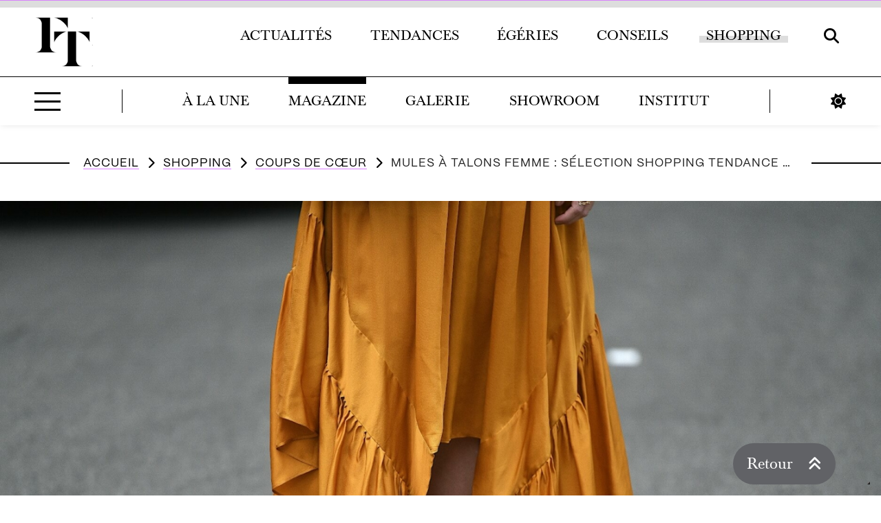

--- FILE ---
content_type: text/html; charset=UTF-8
request_url: https://futurestendances.com/mules-talons-selection-shopping
body_size: 20084
content:
<!DOCTYPE html><html lang="fr-FR"><head ><meta charset="UTF-8"/><meta name="viewport" content="width=device-width,initial-scale=1,minimum-scale=1,maximum-scale=1,user-scalable=no"/><link rel="preconnect" href="https://static.futurestendances.com"/><link rel="dns-prefetch" href="https://static.futurestendances.com"/><link rel="preconnect" href="/assets/fonts/active/font_properties" crossorigin="anonymous"><link rel="preload" type="font/woff2" as="font" href="/assets/fonts/active/font-awesome/css/webfonts/fa-solid-900.woff2" crossorigin="anonymous"><link rel="preload" type="font/woff2" as="font" href="/assets/fonts/active/font_properties/PPMori-Regular.woff2" crossorigin="anonymous"><link rel="preload" type="font/woff2" as="font" href="/assets/fonts/active/font_properties/PPMori-Bold.woff2" crossorigin="anonymous"><link rel="preload" type="font/woff2" as="font" href="/assets/fonts/active/font_properties/Crake-SemiBold.woff2" crossorigin="anonymous"><link rel="preload" type="font/woff2" as="font" href="/assets/fonts/active/font_properties/Baskerville-Regular-webfont.woff2" crossorigin="anonymous"><meta name="google-site-verification" content="YDwJ_vKn1iPpe4ee8cWBfNx9L-VD5JXRy9zcfAAh4XI"/><meta name='robots' content='index, follow, max-image-preview:large, max-snippet:-1, max-video-preview:-1'/>  <title>Mules à talons : sélection shopping &#8211; Futures Tendances | Webzine</title> <meta name="description" content="Pour quelles mules tendances faut-il opter pendant son shopping cette année ? Découvrez la sélection mode de mules à talons pour 2023."/> <link rel="canonical" href="https://futurestendances.com/mules-talons-selection-shopping"/> <meta property="og:locale" content="fr_FR"/> <meta property="og:type" content="article"/> <meta property="og:title" content="Mules à talons : sélection shopping &#8211; Futures Tendances | Webzine"/> <meta property="og:description" content="Pour quelles mules tendances faut-il opter pendant son shopping cette année ? Découvrez la sélection mode de mules à talons pour 2023."/> <meta property="og:url" content="https://futurestendances.com/mules-talons-selection-shopping"/> <meta property="og:site_name" content="Futures Tendances | Webzine"/> <meta property="article:modified_time" content="2025-06-29T12:11:44+00:00"/> <meta property="og:image" content="https://static.futurestendances.com/2022/05/tendances-mules-talons-femmes-2022.jpg"/> <meta property="og:image:width" content="1875"/> <meta property="og:image:height" content="1250"/> <meta property="og:image:type" content="image/jpeg"/> <meta name="author" content="Anaé Defort"/> <meta name="twitter:card" content="summary_large_image"/> <meta name="twitter:creator" content="@FTendances"/> <meta name="twitter:site" content="@FTendances"/> <script type="application/ld+json" class="yoast-schema-graph">{"@context":"https://schema.org","@graph":[{"@type":"Article","@id":"https://futurestendances.com/mules-talons-selection-shopping#article","isPartOf":{"@id":"https://futurestendances.com/mules-talons-selection-shopping"},"author":{"name":"Anaé Defort","@id":"https://futurestendances.com/#/schema/person/e2fccf2522a18167bff3506e63a1ce90"},"headline":"Mules à talons femme : sélection shopping tendance pour 2023","dateModified":"2025-06-29T12:11:44+00:00","mainEntityOfPage":{"@id":"https://futurestendances.com/mules-talons-selection-shopping"},"wordCount":237,"publisher":{"@id":"https://futurestendances.com/#organization"},"image":{"@id":"https://futurestendances.com/mules-talons-selection-shopping#primaryimage"},"thumbnailUrl":"https://static.futurestendances.com/2022/05/tendances-mules-talons-femmes-2022.jpg","keywords":["Accessoire","Accessoire Chaussures","Accessoire Chaussures Mules/Sabots","Format Flash","Occasion Journée","Occasion Soirée","Saison Printemps/Été"],"articleSection":["Coups de cœur"],"inLanguage":"fr-FR"},{"@type":"WebPage","@id":"https://futurestendances.com/mules-talons-selection-shopping","url":"https://futurestendances.com/mules-talons-selection-shopping","name":"Mules à talons : sélection shopping &#8211; Futures Tendances | Webzine","isPartOf":{"@id":"https://futurestendances.com/#website"},"primaryImageOfPage":{"@id":"https://futurestendances.com/mules-talons-selection-shopping#primaryimage"},"image":{"@id":"https://futurestendances.com/mules-talons-selection-shopping#primaryimage"},"thumbnailUrl":"https://static.futurestendances.com/2022/05/tendances-mules-talons-femmes-2022.jpg","dateModified":"2025-06-29T12:11:44+00:00","description":"Pour quelles mules tendances faut-il opter pendant son shopping cette année ? Découvrez la sélection mode de mules à talons pour 2023.","breadcrumb":{"@id":"https://futurestendances.com/mules-talons-selection-shopping#breadcrumb"},"inLanguage":"fr-FR","potentialAction":[{"@type":"ReadAction","target":["https://futurestendances.com/mules-talons-selection-shopping"]}]},{"@type":"ImageObject","inLanguage":"fr-FR","@id":"https://futurestendances.com/mules-talons-selection-shopping#primaryimage","url":"https://static.futurestendances.com/2022/05/tendances-mules-talons-femmes-2022.jpg","contentUrl":"https://static.futurestendances.com/2022/05/tendances-mules-talons-femmes-2022.jpg","width":1875,"height":1250,"caption":"Mules à talons pour femme : sélection shopping de pièces tendances pour 2022"},{"@type":"BreadcrumbList","@id":"https://futurestendances.com/mules-talons-selection-shopping#breadcrumb","itemListElement":[{"@type":"ListItem","position":1,"name":"Accueil","item":"https://futurestendances.com/"},{"@type":"ListItem","position":2,"name":"Mules à talons femme : sélection shopping tendance pour 2023"}]},{"@type":"WebSite","@id":"https://futurestendances.com/#website","url":"https://futurestendances.com/","name":"Futures Tendances | Webzine","description":"La mode comme un relooking","publisher":{"@id":"https://futurestendances.com/#organization"},"potentialAction":[{"@type":"SearchAction","target":{"@type":"EntryPoint","urlTemplate":"https://futurestendances.com/?s={search_term_string}"},"query-input":{"@type":"PropertyValueSpecification","valueRequired":true,"valueName":"search_term_string"}}],"inLanguage":"fr-FR"},{"@type":"Organization","@id":"https://futurestendances.com/#organization","name":"Futures Tendances | Style","url":"https://futurestendances.com/","logo":{"@type":"ImageObject","inLanguage":"fr-FR","@id":"https://futurestendances.com/#/schema/logo/image/","url":"","contentUrl":"","caption":"Futures Tendances | Style"},"image":{"@id":"https://futurestendances.com/#/schema/logo/image/"},"sameAs":["https://x.com/FTendances","https://www.pinterest.fr/futurestendances/","https://www.youtube.com/@FuturesTendances"]},{"@type":"Person","@id":"https://futurestendances.com/#/schema/person/e2fccf2522a18167bff3506e63a1ce90","name":"Anaé Defort","url":"https://futurestendances.com/author/anae-defort"}]}</script> <link rel='dns-prefetch' href='//pagead2.googlesyndication.com'/><link rel="alternate" type="application/rss+xml" title="Futures Tendances | Webzine &raquo; Flux" href="https://futurestendances.com/feed"/><link rel="preload" as="image" href="https://static.futurestendances.com/2025/03/futurestendances-logo.png"/><link rel="preload" as="image" href="https://static.futurestendances.com/2022/05/tendances-mules-talons-femmes-2022-2.jpg" imagesrcset="https://static.futurestendances.com/2022/05/tendances-mules-talons-femmes-2022-2-480x320.jpg 480w, https://static.futurestendances.com/2022/05/tendances-mules-talons-femmes-2022-2-660x440.jpg 660w, https://static.futurestendances.com/2022/05/tendances-mules-talons-femmes-2022-2-768x512.jpg 768w, https://static.futurestendances.com/2022/05/tendances-mules-talons-femmes-2022-2-833x555.jpg 833w, https://static.futurestendances.com/2022/05/tendances-mules-talons-femmes-2022-2-1080x720.jpg 1080w, https://static.futurestendances.com/2022/05/tendances-mules-talons-femmes-2022-2-1250x833.jpg 1250w, https://static.futurestendances.com/2022/05/tendances-mules-talons-femmes-2022-2-1420x947.jpg 1420w, https://static.futurestendances.com/2022/05/tendances-mules-talons-femmes-2022-2.jpg 1875w" imagesizes="(max-width: 880px) 225vw, (max-width: 1875px) 100vw, 1875px"><link rel="alternate" title="oEmbed (JSON)" type="application/json+oembed" href="https://futurestendances.com/wp-json/oembed/1.0/embed?url=https%3A%2F%2Ffuturestendances.com%2Fmules-talons-selection-shopping"/><link rel="alternate" title="oEmbed (XML)" type="text/xml+oembed" href="https://futurestendances.com/wp-json/oembed/1.0/embed?url=https%3A%2F%2Ffuturestendances.com%2Fmules-talons-selection-shopping&#038;format=xml"/><link rel="preload" as="style" href="https://futurestendances.com/assets/css/mobile_style.css" media="screen and (max-width: 880.9px)"><link rel="preload" as="style" href="https://futurestendances.com/assets/css/tablet_style.css" media="screen and (min-width : 881px) and (max-width: 1220.9px)"><link rel="preload" as="style" href="https://futurestendances.com/assets/css/small-desktop_style.css" media="screen and (min-width : 1221px) and (max-width: 1535.9px)"><link rel="preload" as="style" href="https://futurestendances.com/assets/css/big-desktop_style.css" media="screen and (min-width : 1536px)"><link rel="preload" as="style" href="https://futurestendances.com/assets/css/subsidiaire.css" media="screen"><link rel="preload" as="style" href="https://futurestendances.com/assets/css/minimal-menu.css" media="screen"><link rel="preload" as="style" href="https://futurestendances.com/assets/css/filter_menu.css" media="screen"><link rel="preload" as="style" href="https://futurestendances.com/assets/css/screen.css" media="screen"><link rel="preload" as="style" href="https://futurestendances.com/modules/misc_assets/speed_up/lazycolor.css" media="screen"><style id='wp-img-auto-sizes-contain-inline-css' type='text/css'>img:is([sizes=auto i],[sizes^="auto," i]){contain-intrinsic-size:3000px 1500px}/*# sourceURL=wp-img-auto-sizes-contain-inline-css */</style><style id='wp-emoji-styles-inline-css' type='text/css'> img.wp-smiley, img.emoji { display: inline !important; border: none !important; box-shadow: none !important; height: 1em !important; width: 1em !important; margin: 0 0.07em !important; vertical-align: -0.1em !important; background: none !important; padding: 0 !important; }/*# sourceURL=wp-emoji-styles-inline-css */</style><link rel='stylesheet' id='mobile_style-css' href='https://futurestendances.com/assets/css/mobile_style.css' type='text/css' media='screen and (max-width: 880.9px)'/><link rel='stylesheet' id='tablet_style-css' href='https://futurestendances.com/assets/css/tablet_style.css' type='text/css' media='screen and (min-width : 881px) and (max-width: 1220.9px)'/><link rel='stylesheet' id='small-desktop_style-css' href='https://futurestendances.com/assets/css/small-desktop_style.css' type='text/css' media='screen and (min-width : 1221px) and (max-width: 1535.9px)'/><link rel='stylesheet' id='big-desktop_style-css' href='https://futurestendances.com/assets/css/big-desktop_style.css' type='text/css' media='screen and (min-width : 1536px)'/><link rel='stylesheet' id='subsidiaire-css' href='https://futurestendances.com/assets/css/subsidiaire.css' type='text/css' media='screen'/><link rel='stylesheet' id='minimal_menu-css' href='https://futurestendances.com/assets/css/minimal-menu.css' type='text/css' media='screen'/><link rel='stylesheet' id='filter_menu-css' href='https://futurestendances.com/assets/css/filter_menu.css' type='text/css' media='screen'/><link rel='stylesheet' id='print_css-css' href='https://futurestendances.com/assets/css/print.css' type='text/css' media='print'/><link rel='stylesheet' id='screen_css-css' href='https://futurestendances.com/assets/css/screen.css' type='text/css' media='screen'/><link rel="preload" as="style" onload="this.rel='stylesheet';this.onload='null';" id='font_awesome-css' href='https://futurestendances.com/assets/fonts/active/font-awesome/css/all.min.css' type='text/css' media='screen'/><noscript><link rel='stylesheet' id='font_awesome-css' href='https://futurestendances.com/assets/fonts/active/font-awesome/css/all.min.css' type='text/css' media='screen'/></noscript><link rel='stylesheet' id='lazycolor-css' href='https://futurestendances.com/modules/misc_assets/speed_up/lazycolor.css' type='text/css' media='screen'/><link rel="preload" as="style" onload="this.rel='stylesheet';this.onload='null';" id='concatcss-css' href='https://futurestendances.com/assets/css/external/style.concat.css' type='text/css' media='screen'/><noscript><link rel='stylesheet' id='concatcss-css' href='https://futurestendances.com/assets/css/external/style.concat.css' type='text/css' media='screen'/></noscript><script type="text/javascript" data-script-src-least-priority="https://futurestendances.com/assets/carousel/js/main.js" id="main_carousel_js-js"></script><script type="text/javascript" id="dark_mode-js-before">/* <![CDATA[ */!function(a,b){"object"==typeof exports&&"object"==typeof module?module.exports=b():"function"==typeof define&&define.amd?define("darkmode-js",[],b):"object"==typeof exports?exports["darkmode-js"]=b():a["darkmode-js"]=b()}("undefined"==typeof self?this:self,function(){return function(a){function b(d){if(c[d])return c[d].exports;var e=c[d]={i:d,l:!1,exports:{}};return a[d].call(e.exports,e,e.exports,b),e.l=!0,e.exports}var c={};return b.m=a,b.c=c,b.d=function(a,c,d){b.o(a,c)||Object.defineProperty(a,c,{enumerable:!0,get:d})},b.r=function(a){"undefined"!=typeof Symbol&&Symbol.toStringTag&&Object.defineProperty(a,Symbol.toStringTag,{value:"Module"}),Object.defineProperty(a,"__esModule",{value:!0})},b.t=function(a,c){if(1&c&&(a=b(a)),8&c)return a;if(4&c&&"object"==typeof a&&a&&a.__esModule)return a;var d=Object.create(null);if(b.r(d),Object.defineProperty(d,"default",{enumerable:!0,value:a}),2&c&&"string"!=typeof a)for(var f in a)b.d(d,f,function(b){return a[b]}.bind(null,f));return d},b.n=function(a){var c=a&&a.__esModule?function(){return a.default}:function(){return a};return b.d(c,"a",c),c},b.o=function(a,b){return Object.prototype.hasOwnProperty.call(a,b)},b.p="",b(b.s=0)}([function(a,b,c){"use strict";Object.defineProperty(b,"__esModule",{value:!0}),b.default=void 0;var d=function(a){if(a&&a.__esModule)return a;var b={};if(null!=a)for(var c in a)if(Object.prototype.hasOwnProperty.call(a,c)){var d=Object.defineProperty&&Object.getOwnPropertyDescriptor?Object.getOwnPropertyDescriptor(a,c):{};d.get||d.set?Object.defineProperty(b,c,d):b[c]=a[c]}return b.default=a,b}(c(1)),e=d.default;b.default=e,d.IS_BROWSER&&function(a){a.Darkmode=d.default}(window),a.exports=b.default},function(b,c){"use strict";function d(a,b){for(var c,d=0;d<b.length;d++)c=b[d],c.enumerable=c.enumerable||!1,c.configurable=!0,"value"in c&&(c.writable=!0),Object.defineProperty(a,c.key,c)}Object.defineProperty(c,"__esModule",{value:!0}),c.default=c.IS_BROWSER=void 0;var f="undefined"!=typeof window;c.IS_BROWSER=f;var e=function(){function b(a){if(function(a,b){if(!(a instanceof b))throw new TypeError("Cannot call a class as a function")}(this,b),f){a=Object.assign({},{time:"0.3s",label:"",saveInCookies:!0,autoMatchOsTheme:!0},a);var c="true"===window.localStorage.getItem("darkmode"),d=a.autoMatchOsTheme&&window.matchMedia("(prefers-color-scheme: dark)").matches,e=null===window.localStorage.getItem("darkmode");(!0===c&&a.saveInCookies||e&&d)&&document.documentElement.classList.add("darkmode--activated"),this.addStyle("\n @media screen{\n .darkmode--activated {\n filter: invert(1) ;\n }\n\n .darkmode--activated .site-inner img[src$=\".png\"]:not(.lazyload):not(.transparent) {\n background-color: #fff ;\n }\n\n .darkmode--activated .mpc-post__thumbnail span.colored_filter:after, .darkmode--activated .post-image span.colored_filter:after {\n filter: invert(1) ;\n }\n\n .darkmode--activated div.mpc-post__thumbnail:hover .colored_filter::after, .darkmode--activated a.post-image:hover .colored_filter::after {\n backdrop-filter: grayscale(1) invert(1) contrast(1.2) ;\n }\n\n .darkmode--activated div.mpc-post__thumbnail:focus-within .colored_filter:after, .darkmode--activated a.post-image:focus-within .colored_filter:after {\n backdrop-filter: grayscale(1) contrast(1.2) ;\n }\n\n .darkmode--activated .mpc-post__thumbnail, .darkmode--activated .post-image, .darkmode--activated .diaporama-element, .darkmode--activated .parallax-content, .darkmode--activated embed, .darkmode--activated picture, .darkmode--activated iframe, .darkmode--activated svg, .darkmode--activated .site-container>:not(.site-header_wrapper):not(.site-footer) img:not(.no_dark_mode), .darkmode--activated #iubenda-iframe, .darkmode--activated #iubenda-cs-banner, .darkmode--activated .iubenda-tp-btn, .darkmode--activated .carousel__next, .darkmode--activated .carousel__prev, .darkmode--activated .fancybox__container, .darkmode--activated .carousel__button, .darkmode--activated .site-container iframe, .darkmode--activated .color_palette {\n filter: invert(1) \n }\n }\n\n "),this.saveInCookies=a.saveInCookies,this.time=a.time}}var c,e,g;return c=b,(e=[{key:"addStyle",value:function(a){var b=document.createElement("link");b.setAttribute("rel","stylesheet"),b.setAttribute("type","text/css"),b.setAttribute("href","data:text/css;charset=UTF-8,"+encodeURIComponent(a)),document.head.appendChild(b)}},{key:"toggle",value:function(){if(f){var a=this.layer,b=this.isActivated();document.documentElement.classList.toggle("darkmode--activated"),window.localStorage.setItem("darkmode",!b)}}},{key:"isActivated",value:function(){return f?document.documentElement.classList.contains("darkmode--activated"):null}}])&&d(c.prototype,e),g&&d(c,g),b}();c.default=e}])});const darkmode=new Darkmode;//# sourceURL=dark_mode-js-before/* ]]> */</script><script type="text/javascript" defer="true" async="true" src="https://futurestendances.com/modules/misc_assets/speed_up/lazy_script_concat_js.js" id="lazy_concat_js-js"></script><link rel="https://api.w.org/" href="https://futurestendances.com/wp-json/"/><link rel="alternate" title="JSON" type="application/json" href="https://futurestendances.com/wp-json/wp/v2/posts/49855"/><link rel="EditURI" type="application/rsd+xml" title="RSD" href="https://futurestendances.com/xmlrpc.php?rsd"/><link rel='shortlink' href='https://futurestendances.com/?p=49855'/><script type="text/javascript"> var _iub = _iub || []; _iub.csConfiguration = {"askConsentAtCookiePolicyUpdate":true,"cookiePolicyInOtherWindow":true,"enableTcf":true,"googleAdditionalConsentMode":true,"lang":"fr","perPurposeConsent":true,"siteId":2659623,"tcfPurposes":{"2":"consent_only","7":"consent_only","8":"consent_only","9":"consent_only","10":"consent_only"},"cookiePolicyId":93217380,"i18n":{"fr":{"banner":{"accept_button_caption":"J’accepte","reject_button_caption":"Non merci, peut-être plus tard"}}},"banner":{"acceptButtonDisplay":true,"backgroundOverlay":true,"closeButtonRejects":true,"customizeButtonDisplay":true,"explicitWithdrawal":true,"listPurposes":true,"logo":"https://static.futurestendances.com/2025/03/futures-tedances-logo-footer1.png","position":"float-top-center","rejectButtonColor":"#0073CE00","rejectButtonDisplay":true}}; </script> <script type="text/javascript" src="//cs.iubenda.com/sync/2659623.js"></script> <script type="text/javascript" src="//cdn.iubenda.com/cs/tcf/stub-v2.js"></script> <script type="text/javascript" src="//cdn.iubenda.com/cs/tcf/safe-tcf-v2.js"></script> <script type="text/javascript" src="//cdn.iubenda.com/cs/iubenda_cs.js" charset="UTF-8" async></script><style type="text/css">.site-title a { background: url(https://static.futurestendances.com/2025/03/futurestendances-logo.png) no-repeat !important; }</style> <noscript><style>.woocommerce-product-gallery{ opacity: 1 !important; }</style></noscript> <link rel="icon" href="https://static.futurestendances.com/2021/08/cropped-0-g5107-32x32.png" sizes="32x32"/><link rel="icon" href="https://static.futurestendances.com/2021/08/cropped-0-g5107-192x192.png" sizes="192x192"/><link rel="apple-touch-icon" href="https://static.futurestendances.com/2021/08/cropped-0-g5107-180x180.png"/><meta name="msapplication-TileImage" content="https://static.futurestendances.com/2021/08/cropped-0-g5107-270x270.png"/><style>#mlb2-3582460.ml-form-embedContainer .ml-form-embedWrapper .ml-form-embedBody, #mlb2-3582460.ml-form-embedContainer .ml-form-embedWrapper .ml-form-successBody,#mlb2-3582458.ml-form-embedContainer .ml-form-embedWrapper .ml-form-embedBody, #mlb2-3582458.ml-form-embedContainer .ml-form-embedWrapper .ml-form-successBody{padding:0!important}</style><link rel="preload" href="https://futurestendances.com/modules/misc_assets/speed_up/lazy_script_concat_js.js" as="script"><script async src="https://www.googletagmanager.com/gtag/js?id=G-BNVNH73H2Y"></script><script> window.dataLayer = window.dataLayer || []; function gtag(){dataLayer.push(arguments);} gtag('js', new Date()); gtag('config', 'G-BNVNH73H2Y');</script><script> (function () { function initTracking() { var _paq = window._paq = window._paq || []; _paq.push(['trackPageView']); _paq.push(['enableLinkTracking']); _paq.push(['alwaysUseSendBeacon']); _paq.push(['setTrackerUrl', "\/\/futurestendances.com\/modules\/matomo\/app\/matomo.php"]); _paq.push(['setSiteId', '1']); var d=document, g=d.createElement('script'), s=d.getElementsByTagName('script')[0]; g.type='text/javascript'; g.async=true; g.src="\/\/static.futurestendances.com\/matomo\/matomo.js"; s.parentNode.insertBefore(g,s); } if (document.prerendering) { document.addEventListener('prerenderingchange', initTracking, {once: true}); } else { initTracking(); } })(); </script>  <noscript><p><img referrerpolicy="no-referrer-when-downgrade" src="//futurestendances.com/modules/matomo/app/matomo.php?idsite=1&rec=1" style="border:0;" alt=""/></p></noscript><style id='wp-block-heading-inline-css' type='text/css'>
h1:where(.wp-block-heading).has-background,h2:where(.wp-block-heading).has-background,h3:where(.wp-block-heading).has-background,h4:where(.wp-block-heading).has-background,h5:where(.wp-block-heading).has-background,h6:where(.wp-block-heading).has-background{padding:1.25em 2.375em}h1.has-text-align-left[style*=writing-mode]:where([style*=vertical-lr]),h1.has-text-align-right[style*=writing-mode]:where([style*=vertical-rl]),h2.has-text-align-left[style*=writing-mode]:where([style*=vertical-lr]),h2.has-text-align-right[style*=writing-mode]:where([style*=vertical-rl]),h3.has-text-align-left[style*=writing-mode]:where([style*=vertical-lr]),h3.has-text-align-right[style*=writing-mode]:where([style*=vertical-rl]),h4.has-text-align-left[style*=writing-mode]:where([style*=vertical-lr]),h4.has-text-align-right[style*=writing-mode]:where([style*=vertical-rl]),h5.has-text-align-left[style*=writing-mode]:where([style*=vertical-lr]),h5.has-text-align-right[style*=writing-mode]:where([style*=vertical-rl]),h6.has-text-align-left[style*=writing-mode]:where([style*=vertical-lr]),h6.has-text-align-right[style*=writing-mode]:where([style*=vertical-rl]){rotate:180deg}
/*# sourceURL=https://futurestendances.com/wp-includes/blocks/heading/style.min.css */
</style>
<style id='wp-block-columns-inline-css' type='text/css'>
.wp-block-columns{box-sizing:border-box;display:flex;flex-wrap:wrap!important}@media (min-width:782px){.wp-block-columns{flex-wrap:nowrap!important}}.wp-block-columns{align-items:normal!important}.wp-block-columns.are-vertically-aligned-top{align-items:flex-start}.wp-block-columns.are-vertically-aligned-center{align-items:center}.wp-block-columns.are-vertically-aligned-bottom{align-items:flex-end}@media (max-width:781px){.wp-block-columns:not(.is-not-stacked-on-mobile)>.wp-block-column{flex-basis:100%!important}}@media (min-width:782px){.wp-block-columns:not(.is-not-stacked-on-mobile)>.wp-block-column{flex-basis:0;flex-grow:1}.wp-block-columns:not(.is-not-stacked-on-mobile)>.wp-block-column[style*=flex-basis]{flex-grow:0}}.wp-block-columns.is-not-stacked-on-mobile{flex-wrap:nowrap!important}.wp-block-columns.is-not-stacked-on-mobile>.wp-block-column{flex-basis:0;flex-grow:1}.wp-block-columns.is-not-stacked-on-mobile>.wp-block-column[style*=flex-basis]{flex-grow:0}:where(.wp-block-columns){margin-bottom:1.75em}:where(.wp-block-columns.has-background){padding:1.25em 2.375em}.wp-block-column{flex-grow:1;min-width:0;overflow-wrap:break-word;word-break:break-word}.wp-block-column.is-vertically-aligned-top{align-self:flex-start}.wp-block-column.is-vertically-aligned-center{align-self:center}.wp-block-column.is-vertically-aligned-bottom{align-self:flex-end}.wp-block-column.is-vertically-aligned-stretch{align-self:stretch}.wp-block-column.is-vertically-aligned-bottom,.wp-block-column.is-vertically-aligned-center,.wp-block-column.is-vertically-aligned-top{width:100%}
/*# sourceURL=https://futurestendances.com/wp-includes/blocks/columns/style.min.css */
</style>
<style id='wp-block-group-inline-css' type='text/css'>
.wp-block-group{box-sizing:border-box}:where(.wp-block-group.wp-block-group-is-layout-constrained){position:relative}
/*# sourceURL=https://futurestendances.com/wp-includes/blocks/group/style.min.css */
</style>
<style id='wp-block-paragraph-inline-css' type='text/css'>
.is-small-text{font-size:.875em}.is-regular-text{font-size:1em}.is-large-text{font-size:2.25em}.is-larger-text{font-size:3em}.has-drop-cap:not(:focus):first-letter{float:left;font-size:8.4em;font-style:normal;font-weight:100;line-height:.68;margin:.05em .1em 0 0;text-transform:uppercase}body.rtl .has-drop-cap:not(:focus):first-letter{float:none;margin-left:.1em}p.has-drop-cap.has-background{overflow:hidden}:root :where(p.has-background){padding:1.25em 2.375em}:where(p.has-text-color:not(.has-link-color)) a{color:inherit}p.has-text-align-left[style*="writing-mode:vertical-lr"],p.has-text-align-right[style*="writing-mode:vertical-rl"]{rotate:180deg}
/*# sourceURL=https://futurestendances.com/wp-includes/blocks/paragraph/style.min.css */
</style>
<style id='wp-block-separator-inline-css' type='text/css'>
@charset "UTF-8";.wp-block-separator{border:none;border-top:2px solid}:root :where(.wp-block-separator.is-style-dots){height:auto;line-height:1;text-align:center}:root :where(.wp-block-separator.is-style-dots):before{color:currentColor;content:"···";font-family:serif;font-size:1.5em;letter-spacing:2em;padding-left:2em}.wp-block-separator.is-style-dots{background:none!important;border:none!important}
/*# sourceURL=https://futurestendances.com/wp-includes/blocks/separator/style.min.css */
</style>
<style id='wp-block-spacer-inline-css' type='text/css'>
.wp-block-spacer{clear:both}
/*# sourceURL=https://futurestendances.com/wp-includes/blocks/spacer/style.min.css */
</style>
<link rel="preload" as="style" onload="this.rel='stylesheet';this.onload='null';" id='wc-blocks-style-css' href='https://futurestendances.com/modules/woocommerce/assets/client/blocks/wc-blocks.css' type='text/css' media='all' />
<noscript><link rel='stylesheet' id='wc-blocks-style-css' href='https://futurestendances.com/modules/woocommerce/assets/client/blocks/wc-blocks.css' type='text/css' media='all' />
</noscript><style id='global-styles-inline-css' type='text/css'>
:root{--wp--preset--aspect-ratio--square: 1;--wp--preset--aspect-ratio--4-3: 4/3;--wp--preset--aspect-ratio--3-4: 3/4;--wp--preset--aspect-ratio--3-2: 3/2;--wp--preset--aspect-ratio--2-3: 2/3;--wp--preset--aspect-ratio--16-9: 16/9;--wp--preset--aspect-ratio--9-16: 9/16;--wp--preset--color--black: #000000;--wp--preset--color--cyan-bluish-gray: #abb8c3;--wp--preset--color--white: #ffffff;--wp--preset--color--pale-pink: #f78da7;--wp--preset--color--vivid-red: #cf2e2e;--wp--preset--color--luminous-vivid-orange: #ff6900;--wp--preset--color--luminous-vivid-amber: #fcb900;--wp--preset--color--light-green-cyan: #7bdcb5;--wp--preset--color--vivid-green-cyan: #00d084;--wp--preset--color--pale-cyan-blue: #8ed1fc;--wp--preset--color--vivid-cyan-blue: #0693e3;--wp--preset--color--vivid-purple: #9b51e0;--wp--preset--gradient--vivid-cyan-blue-to-vivid-purple: linear-gradient(135deg,rgb(6,147,227) 0%,rgb(155,81,224) 100%);--wp--preset--gradient--light-green-cyan-to-vivid-green-cyan: linear-gradient(135deg,rgb(122,220,180) 0%,rgb(0,208,130) 100%);--wp--preset--gradient--luminous-vivid-amber-to-luminous-vivid-orange: linear-gradient(135deg,rgb(252,185,0) 0%,rgb(255,105,0) 100%);--wp--preset--gradient--luminous-vivid-orange-to-vivid-red: linear-gradient(135deg,rgb(255,105,0) 0%,rgb(207,46,46) 100%);--wp--preset--gradient--very-light-gray-to-cyan-bluish-gray: linear-gradient(135deg,rgb(238,238,238) 0%,rgb(169,184,195) 100%);--wp--preset--gradient--cool-to-warm-spectrum: linear-gradient(135deg,rgb(74,234,220) 0%,rgb(151,120,209) 20%,rgb(207,42,186) 40%,rgb(238,44,130) 60%,rgb(251,105,98) 80%,rgb(254,248,76) 100%);--wp--preset--gradient--blush-light-purple: linear-gradient(135deg,rgb(255,206,236) 0%,rgb(152,150,240) 100%);--wp--preset--gradient--blush-bordeaux: linear-gradient(135deg,rgb(254,205,165) 0%,rgb(254,45,45) 50%,rgb(107,0,62) 100%);--wp--preset--gradient--luminous-dusk: linear-gradient(135deg,rgb(255,203,112) 0%,rgb(199,81,192) 50%,rgb(65,88,208) 100%);--wp--preset--gradient--pale-ocean: linear-gradient(135deg,rgb(255,245,203) 0%,rgb(182,227,212) 50%,rgb(51,167,181) 100%);--wp--preset--gradient--electric-grass: linear-gradient(135deg,rgb(202,248,128) 0%,rgb(113,206,126) 100%);--wp--preset--gradient--midnight: linear-gradient(135deg,rgb(2,3,129) 0%,rgb(40,116,252) 100%);--wp--preset--font-size--small: 13px;--wp--preset--font-size--medium: 20px;--wp--preset--font-size--large: 36px;--wp--preset--font-size--x-large: 42px;--wp--preset--spacing--20: 0.44rem;--wp--preset--spacing--30: 0.67rem;--wp--preset--spacing--40: 1rem;--wp--preset--spacing--50: 1.5rem;--wp--preset--spacing--60: 2.25rem;--wp--preset--spacing--70: 3.38rem;--wp--preset--spacing--80: 5.06rem;--wp--preset--shadow--natural: 6px 6px 9px rgba(0, 0, 0, 0.2);--wp--preset--shadow--deep: 12px 12px 50px rgba(0, 0, 0, 0.4);--wp--preset--shadow--sharp: 6px 6px 0px rgba(0, 0, 0, 0.2);--wp--preset--shadow--outlined: 6px 6px 0px -3px rgb(255, 255, 255), 6px 6px rgb(0, 0, 0);--wp--preset--shadow--crisp: 6px 6px 0px rgb(0, 0, 0);}:where(.is-layout-flex){gap: 0.5em;}:where(.is-layout-grid){gap: 0.5em;}body .is-layout-flex{display: flex;}.is-layout-flex{flex-wrap: wrap;align-items: center;}.is-layout-flex > :is(*, div){margin: 0;}body .is-layout-grid{display: grid;}.is-layout-grid > :is(*, div){margin: 0;}:where(.wp-block-columns.is-layout-flex){gap: 2em;}:where(.wp-block-columns.is-layout-grid){gap: 2em;}:where(.wp-block-post-template.is-layout-flex){gap: 1.25em;}:where(.wp-block-post-template.is-layout-grid){gap: 1.25em;}.has-black-color{color: var(--wp--preset--color--black) !important;}.has-cyan-bluish-gray-color{color: var(--wp--preset--color--cyan-bluish-gray) !important;}.has-white-color{color: var(--wp--preset--color--white) !important;}.has-pale-pink-color{color: var(--wp--preset--color--pale-pink) !important;}.has-vivid-red-color{color: var(--wp--preset--color--vivid-red) !important;}.has-luminous-vivid-orange-color{color: var(--wp--preset--color--luminous-vivid-orange) !important;}.has-luminous-vivid-amber-color{color: var(--wp--preset--color--luminous-vivid-amber) !important;}.has-light-green-cyan-color{color: var(--wp--preset--color--light-green-cyan) !important;}.has-vivid-green-cyan-color{color: var(--wp--preset--color--vivid-green-cyan) !important;}.has-pale-cyan-blue-color{color: var(--wp--preset--color--pale-cyan-blue) !important;}.has-vivid-cyan-blue-color{color: var(--wp--preset--color--vivid-cyan-blue) !important;}.has-vivid-purple-color{color: var(--wp--preset--color--vivid-purple) !important;}.has-black-background-color{background-color: var(--wp--preset--color--black) !important;}.has-cyan-bluish-gray-background-color{background-color: var(--wp--preset--color--cyan-bluish-gray) !important;}.has-white-background-color{background-color: var(--wp--preset--color--white) !important;}.has-pale-pink-background-color{background-color: var(--wp--preset--color--pale-pink) !important;}.has-vivid-red-background-color{background-color: var(--wp--preset--color--vivid-red) !important;}.has-luminous-vivid-orange-background-color{background-color: var(--wp--preset--color--luminous-vivid-orange) !important;}.has-luminous-vivid-amber-background-color{background-color: var(--wp--preset--color--luminous-vivid-amber) !important;}.has-light-green-cyan-background-color{background-color: var(--wp--preset--color--light-green-cyan) !important;}.has-vivid-green-cyan-background-color{background-color: var(--wp--preset--color--vivid-green-cyan) !important;}.has-pale-cyan-blue-background-color{background-color: var(--wp--preset--color--pale-cyan-blue) !important;}.has-vivid-cyan-blue-background-color{background-color: var(--wp--preset--color--vivid-cyan-blue) !important;}.has-vivid-purple-background-color{background-color: var(--wp--preset--color--vivid-purple) !important;}.has-black-border-color{border-color: var(--wp--preset--color--black) !important;}.has-cyan-bluish-gray-border-color{border-color: var(--wp--preset--color--cyan-bluish-gray) !important;}.has-white-border-color{border-color: var(--wp--preset--color--white) !important;}.has-pale-pink-border-color{border-color: var(--wp--preset--color--pale-pink) !important;}.has-vivid-red-border-color{border-color: var(--wp--preset--color--vivid-red) !important;}.has-luminous-vivid-orange-border-color{border-color: var(--wp--preset--color--luminous-vivid-orange) !important;}.has-luminous-vivid-amber-border-color{border-color: var(--wp--preset--color--luminous-vivid-amber) !important;}.has-light-green-cyan-border-color{border-color: var(--wp--preset--color--light-green-cyan) !important;}.has-vivid-green-cyan-border-color{border-color: var(--wp--preset--color--vivid-green-cyan) !important;}.has-pale-cyan-blue-border-color{border-color: var(--wp--preset--color--pale-cyan-blue) !important;}.has-vivid-cyan-blue-border-color{border-color: var(--wp--preset--color--vivid-cyan-blue) !important;}.has-vivid-purple-border-color{border-color: var(--wp--preset--color--vivid-purple) !important;}.has-vivid-cyan-blue-to-vivid-purple-gradient-background{background: var(--wp--preset--gradient--vivid-cyan-blue-to-vivid-purple) !important;}.has-light-green-cyan-to-vivid-green-cyan-gradient-background{background: var(--wp--preset--gradient--light-green-cyan-to-vivid-green-cyan) !important;}.has-luminous-vivid-amber-to-luminous-vivid-orange-gradient-background{background: var(--wp--preset--gradient--luminous-vivid-amber-to-luminous-vivid-orange) !important;}.has-luminous-vivid-orange-to-vivid-red-gradient-background{background: var(--wp--preset--gradient--luminous-vivid-orange-to-vivid-red) !important;}.has-very-light-gray-to-cyan-bluish-gray-gradient-background{background: var(--wp--preset--gradient--very-light-gray-to-cyan-bluish-gray) !important;}.has-cool-to-warm-spectrum-gradient-background{background: var(--wp--preset--gradient--cool-to-warm-spectrum) !important;}.has-blush-light-purple-gradient-background{background: var(--wp--preset--gradient--blush-light-purple) !important;}.has-blush-bordeaux-gradient-background{background: var(--wp--preset--gradient--blush-bordeaux) !important;}.has-luminous-dusk-gradient-background{background: var(--wp--preset--gradient--luminous-dusk) !important;}.has-pale-ocean-gradient-background{background: var(--wp--preset--gradient--pale-ocean) !important;}.has-electric-grass-gradient-background{background: var(--wp--preset--gradient--electric-grass) !important;}.has-midnight-gradient-background{background: var(--wp--preset--gradient--midnight) !important;}.has-small-font-size{font-size: var(--wp--preset--font-size--small) !important;}.has-medium-font-size{font-size: var(--wp--preset--font-size--medium) !important;}.has-large-font-size{font-size: var(--wp--preset--font-size--large) !important;}.has-x-large-font-size{font-size: var(--wp--preset--font-size--x-large) !important;}
:where(.wp-block-columns.is-layout-flex){gap: 2em;}:where(.wp-block-columns.is-layout-grid){gap: 2em;}
/*# sourceURL=global-styles-inline-css */
</style>
</head><body class="wp-singular post-template-default single single-post postid-49855 single-format-standard wp-theme-genesis wp-child-theme-workstation-pro theme-genesis woocommerce-no-js custom-header header-image header-full-width content-sidebar genesis-breadcrumbs-visible"><div class="site-container"><div class="minimal-menu-button_wrapper"><label class="minimal-menu-button hide_on_desktop menu_button_mobile" for="mobile-nav">Menu</label></div> <input class="minimal-menu-button" type="checkbox" id="mobile-nav" name="mobile-nav"><div class="minimal_menu_wrapper"><label class="minimal-menu-button minimal-menu-close" for="mobile-nav">Menu</label><div style="height:60px" class="wp-block-spacer"></div><div class="menu-logo_wrapper aligncenter" style="padding:0 4%;margin-bottom:20px"><a class="menu-back-home display_block" href="/"><img src="https://static.futurestendances.com/2025/03/futurestendances-logo.png" height="1658" width="480" alt="Logo Menu Futures Tendances" class="skip-lazy no_dark_mode"></a></div><div id="responsive_menu_social_wrapper" style="padding:4%"> <div id="responsive_menu_social"> <div class="align-items_center"><a href="#" id="dark_mode_button_2"><span><i class="fas fa-sun fa"></i></span></a></div> <div><span class="boutiques_responsive_menu_separator"></span></div> <div class="align-items_center"><a href="https://www.pinterest.com/futurestendances/" aria-label="Pinterest"><i class="fab fa-pinterest-p class_icon"></i></a></div> <div class="align-items_center"><a href="https://x.com/FTendances" aria-label="X-Twitter"><i class="fab fa-x-twitter class_icon"></i></a></div> <div class="align-items_center"><a href="https://www.youtube.com/@FuturesTendances" aria-label="YouTube"><i class="fab fa-youtube class_icon"></i></a></div> <div class="align-items_center"><a href="https://www.tiktok.com/@futurestendances" aria-label="Tik Tok"><i class="fab fa-tiktok class_icon"></i></a></div> <div class="align-items_center"><a href="https://futurestendances.com/contact" aria-label="Mail"><i class="fas fa-envelope-open-text class_icon"></i></a></div> <div class="align-items_center"><a href="/feed" aria-label="RSS"><i class="fas fa-rss class_icon"></i></a></div> </div> </div><div style="padding-top:0!important;max-width:calc(100% - 4%);line-height:0;padding-left:4%" class="margin-top_30"><div><div class="clearfix CTA_menu max-width_200"><div class="margin-bottom_30"><a href="https://futurestendances.com/campagnes" style="display:block!important;margin:auto" class="no_decoration image_CTA_menu display_block link_img_wrapper"><span class="lazy_image_wrapper lazyspinner"><img src="" width="300" height="450" alt="boutiques recommand&eacute;s" class="lazycolor lazyload" style="margin:auto" data-src="https://static.futurestendances.com/2023/04/index1_2.png" data-srcset="" data-sizes="" ></span><noscript><img src="https://static.futurestendances.com/2023/04/index1_2.png" alt="boutiques recommand&eacute;s" height="450" width="300" style="margin:auto"></noscript><span class="colored_filter"></span></a></div><div class="margin-bottom_30"><h5 style="margin-bottom:20px">D&eacute;couvrir les boutiques</h5><a href="https://futurestendances.com/campagnes" class="btn">Voir plus</a></div></div><div style="height:var(--screen-spacer)" class="hide_on_tablet hide_on_desktop"></div><h4>Explorer le site</h4></div><div style="height:var(--screen-spacer)"></div></div><div class="minimal-menu clr-black"><ul id="menu-responsive-menu" class="menu"><li id="menu-item-46571" class="menu-item menu-item-type-post_type menu-item-object-page menu-item-home menu-item-46571"><a href="https://futurestendances.com/">&Agrave; la Une</a></li><li id="menu-item-46553" class="menu-item menu-item-type-custom menu-item-object-custom menu-item-46553"><a href="https://futurestendances.com/articles">Magazine</a></li><li id="menu-item-35302" class="menu-item menu-item-type-post_type_archive menu-item-object-galerie menu-item-35302"><a href="https://futurestendances.com/galerie">Galerie</a></li><li id="menu-item-35295" class="menu-item menu-item-type-post_type menu-item-object-page menu-item-35295"><a href="https://futurestendances.com/showroom">Showroom</a></li><li id="menu-item-66234" class="menu-item menu-item-type-custom menu-item-object-custom menu-item-66234"><a href="http://subscribepage.io/votre-mode-par-e-mail">Institut</a></li><li id="menu-item-52626" class="menu-item menu-item-type-post_type menu-item-object-page menu-item-52626"><a href="https://futurestendances.com/actualites">Actualit&eacute;s</a></li><li id="menu-item-35289" class="menu-item menu-item-type-taxonomy menu-item-object-category menu-item-has-children menu-item-35289"><a href="https://futurestendances.com/categorie/tendances">Tendances</a><label style="text-indent: -9999px;position:absolute" for="show-submenu-35289">Option-35289</label><input class="show-submenu" type="radio" name="submenu" id="show-submenu-35289"><ul class="sub-menu"> <li id="menu-item-35294" class="menu-item menu-item-type-taxonomy menu-item-object-category menu-item-35294"><a href="https://futurestendances.com/categorie/tendances/vetement">Top V&ecirc;tements</a></li> <li id="menu-item-35290" class="menu-item menu-item-type-taxonomy menu-item-object-category menu-item-35290"><a href="https://futurestendances.com/categorie/tendances/accessoire">Top Accessoires</a></li> <li id="menu-item-35291" class="menu-item menu-item-type-taxonomy menu-item-object-category menu-item-35291"><a href="https://futurestendances.com/categorie/tendances/beaute">Top Beaut&eacute;</a></li> <li id="menu-item-35292" class="menu-item menu-item-type-taxonomy menu-item-object-category menu-item-35292"><a href="https://futurestendances.com/categorie/tendances/couleur">Top Couleurs</a></li></ul></li><li id="menu-item-35277" class="menu-item menu-item-type-taxonomy menu-item-object-category menu-item-has-children menu-item-35277"><a href="https://futurestendances.com/categorie/egeries">&Eacute;g&eacute;ries</a><label style="text-indent: -9999px;position:absolute" for="show-submenu-35277">Option-35277</label><input class="show-submenu" type="radio" name="submenu" id="show-submenu-35277"><ul class="sub-menu"> <li id="menu-item-35281" class="menu-item menu-item-type-taxonomy menu-item-object-category menu-item-35281"><a href="https://futurestendances.com/categorie/egeries/radar-mode">Radar Mode</a></li> <li id="menu-item-58915" class="menu-item menu-item-type-taxonomy menu-item-object-category menu-item-58915"><a href="https://futurestendances.com/categorie/egeries/defiles">D&eacute;fil&eacute;s</a></li> <li id="menu-item-35278" class="menu-item menu-item-type-taxonomy menu-item-object-category menu-item-35278"><a href="https://futurestendances.com/categorie/egeries/portraits">Portraits</a></li> <li id="menu-item-35282" class="menu-item menu-item-type-taxonomy menu-item-object-category menu-item-35282"><a href="https://futurestendances.com/categorie/egeries/retrospectives">R&eacute;trospectives</a></li></ul></li><li id="menu-item-35271" class="menu-item menu-item-type-taxonomy menu-item-object-category menu-item-has-children menu-item-35271"><a href="https://futurestendances.com/categorie/conseils">Conseils</a><label style="text-indent: -9999px;position:absolute" for="show-submenu-35271">Option-35271</label><input class="show-submenu" type="radio" name="submenu" id="show-submenu-35271"><ul class="sub-menu"> <li id="menu-item-35274" class="menu-item menu-item-type-taxonomy menu-item-object-category menu-item-35274"><a href="https://futurestendances.com/categorie/conseils/bon-gout">Bon Go&ucirc;t</a></li> <li id="menu-item-35275" class="menu-item menu-item-type-taxonomy menu-item-object-category menu-item-35275"><a href="https://futurestendances.com/categorie/conseils/tutoriels">Tutoriels</a></li> <li id="menu-item-35272" class="menu-item menu-item-type-taxonomy menu-item-object-category menu-item-35272"><a href="https://futurestendances.com/categorie/conseils/astuces">Astuces</a></li> <li id="menu-item-35276" class="menu-item menu-item-type-taxonomy menu-item-object-category menu-item-35276"><a href="https://futurestendances.com/categorie/conseils/particularites">Particularit&eacute;s</a></li></ul></li><li id="menu-item-35283" class="menu-item menu-item-type-taxonomy menu-item-object-category current-post-ancestor menu-item-has-children menu-item-35283"><a href="https://futurestendances.com/categorie/shopping">Shopping</a><label style="text-indent: -9999px;position:absolute" for="show-submenu-35283">Option-35283</label><input class="show-submenu" type="radio" name="submenu" id="show-submenu-35283"><ul class="sub-menu"> <li id="menu-item-35284" class="menu-item menu-item-type-taxonomy menu-item-object-category menu-item-35284"><a href="https://futurestendances.com/categorie/shopping/essentiels">Essentiels</a></li> <li id="menu-item-35286" class="menu-item menu-item-type-taxonomy menu-item-object-category menu-item-35286"><a href="https://futurestendances.com/categorie/shopping/signature">Signature</a></li> <li id="menu-item-35288" class="menu-item menu-item-type-taxonomy menu-item-object-category current-post-ancestor current-menu-parent current-post-parent menu-item-35288"><a href="https://futurestendances.com/categorie/shopping/top-mode">Coups de c&oelig;ur</a></li> <li id="menu-item-35285" class="menu-item menu-item-type-taxonomy menu-item-object-category menu-item-35285"><a href="https://futurestendances.com/categorie/shopping/exclusivites">Exclusivit&eacute;s</a></li></ul></li><li id="menu-item-56318" class="menu-item menu-item-type-custom menu-item-object-custom menu-item-56318"><a href="https://futurestendances.com/campagnes">Campagnes</a></li><li id="menu-item-60265" class="menu-item menu-item-type-post_type_archive menu-item-object-modele menu-item-60265"><a href="https://futurestendances.com/recommandations-produits">Nouveaux produits</a></li><li id="menu-item-53795" class="menu-item menu-item-type-post_type_archive menu-item-object-code-promo menu-item-53795"><a href="https://futurestendances.com/codes-promo">Codes Promo</a></li><li id="menu-item-35297" class="menu-item menu-item-type-post_type menu-item-object-page menu-item-35297"><a href="https://futurestendances.com/recherche">Recherche</a></li><li id="menu-item-38085" class="menu-item menu-item-type-post_type menu-item-object-page menu-item-38085"><a href="https://futurestendances.com/newsletter">S&rsquo;Abonner</a></li><li id="menu-item-35296" class="menu-item menu-item-type-post_type menu-item-object-page menu-item-35296"><a href="https://futurestendances.com/contact">Contact</a></li></ul></div></div><div class="site-header_wrapper"><header class="site-header"><div class="top_bar_decoration"><span class="hide_on_mobile"></span></div><div class="header-wrapper"><div class="wrap"><div class="title-area"><div class="header-image"><a href="/"><img src="https://static.futurestendances.com/2025/03/futurestendances-logo.png" class="skip-lazy" width="2000" height="418" alt="Logo Futures Tendances" id="header-image-logo"></a></div><p class="site-description">La mode comme un relooking</p></div><nav class="nav-primary" aria-label="Principal"><ul id="menu-mini-primary" class="menu genesis-nav-menu menu-primary js-superfish"><li id="menu-item-52627" class="menu-item menu-item-type-post_type menu-item-object-page menu-item-52627"><a href="https://futurestendances.com/actualites"><span>Actualit&eacute;s</span></a></li><li id="menu-item-40561" class="menu-item menu-item-type-taxonomy menu-item-object-category menu-item-40561"><a href="https://futurestendances.com/categorie/tendances"><span>Tendances</span></a></li><li id="menu-item-40562" class="menu-item menu-item-type-taxonomy menu-item-object-category menu-item-40562"><a href="https://futurestendances.com/categorie/egeries"><span>&Eacute;g&eacute;ries</span></a></li><li id="menu-item-40563" class="menu-item menu-item-type-taxonomy menu-item-object-category menu-item-40563"><a href="https://futurestendances.com/categorie/conseils"><span>Conseils</span></a></li><li id="menu-item-40560" class="menu-item menu-item-type-taxonomy menu-item-object-category current-post-ancestor menu-item-40560"><a href="https://futurestendances.com/categorie/shopping"><span>Shopping</span></a></li><li class="menu-item"> <a href="/recherche"> <i class="fas fa-search fa"></i> </a> </li></ul></nav></div><nav class="nav-secondary" aria-label="Secondaire"><ul id="menu-before-header" class="menu genesis-nav-menu menu-secondary js-superfish"><li class="right-logo-bottom menu-hamburger menu-item"><label class="minimal-menu-button" for="mobile-nav">Menu</label></li><li class="menu-item separator_wrapper additional_item"><span class="menu_separator"></span></li><li class="menu-item menu-item-initial-menu"><ul class="initial-menu"><li id="menu-item-66248" class="initial-menu-item menu-item menu-item-type-post_type menu-item-object-page menu-item-home menu-item-66248"><a href="https://futurestendances.com/"><span>&Agrave; la Une</span></a></li><li id="menu-item-46485" class="initial-menu-item menu-item menu-item-type-custom menu-item-object-custom menu-item-46485"><a href="https://futurestendances.com/articles"><span>Magazine</span></a></li><li id="menu-item-45800" class="initial-menu-item menu-item menu-item-type-post_type_archive menu-item-object-galerie menu-item-45800"><a href="https://futurestendances.com/galerie"><span>Galerie</span></a></li><li id="menu-item-40573" class="initial-menu-item menu-item menu-item-type-post_type menu-item-object-page menu-item-40573"><a href="https://futurestendances.com/showroom"><span>Showroom</span></a></li><li id="menu-item-66233" class="initial-menu-item menu-item menu-item-type-custom menu-item-object-custom menu-item-66233"><a href="https://institut.futurestendances.com/votre-mode-par-e-mail"><span>Institut</span></a></li></ul></li><li class="menu-item separator_wrapper additional_item"><span class="menu_separator"><li class="menu-connect menu-item additional_item"> <a href="#" id="dark_mode_button_1"> <span> <i class="fas fa-sun fa"></i> </span> </a> </li><li class="menu-item big_screen separator_wrapper"><span class="menu_separator"></span></li><li class="menu-item social-item additional_item"><div class="social_links"> <div><a href="https://www.pinterest.com/futurestendances/" aria-label="Pinterest"><i class="fab fa-pinterest-p class_icon"></i></a></div> <div><a href="https://x.com/FTendances" aria-label="X-Twitter"><i class="fab fa-x-twitter class_icon"></i></a></div> <div><a href="https://www.youtube.com/@FuturesTendances" aria-label="YouTube"><i class="fab fa-youtube class_icon"></i></a></div> <div><a href="https://www.tiktok.com/@futurestendances" aria-label="Tik Tok"><i class="fab fa-tiktok class_icon"></i></a></div> <div><a href="https://futurestendances.com/contact" aria-label="Mail"><i class="fas fa-envelope-open-text class_icon"></i></a></div> <div><a href="/feed" aria-label="RSS"><i class="fas fa-rss class_icon"></i></a></div> </div></li></span></li></ul></nav></div></header></div><div class="after-header"><div class="wrap"><div class="breadcrumb"><span class="breadcrumb-entity"><span class="breadcrumb-link-wrap"><a class="breadcrumb-link" href="https://futurestendances.com/"><span class="breadcrumb-link-text-wrap">Accueil</span></a><meta></span><span class="search_lisibility" style="display:none">&nbsp;</span><span class="icon_sep_wrapper"><i class="icon_sep"></i></span></span><span class="breadcrumb-entity"><span class="breadcrumb-link-wrap"><a class="breadcrumb-link" href="https://futurestendances.com/categorie/shopping"><span class="breadcrumb-link-text-wrap">Shopping</span></a><meta></span><span class="search_lisibility" style="display:none">&nbsp;</span><span class="icon_sep_wrapper"><i class="icon_sep"></i></span></span><span class="breadcrumb-entity"><span class="breadcrumb-link-wrap"><a class="breadcrumb-link" href="https://futurestendances.com/categorie/shopping/top-mode"><span class="breadcrumb-link-text-wrap">Coups de c&oelig;ur</span></a><meta></span><span class="search_lisibility" style="display:none">&nbsp;</span><span class="icon_sep_wrapper"><i class="icon_sep"></i></span></span><span class="breadcrumb-entity">Mules &agrave; talons femme&nbsp;: s&eacute;lection shopping tendance pour 2023</span></div></div></div><div class="featured-image_wrapper"><a href="https://static.futurestendances.com/2022/05/tendances-mules-talons-femmes-2022-2.jpg" rel="fancybox" data-fancybox class="lightbox no_border display_block link_img_wrapper"><div class="featured-image"><span class="lazy_image_wrapper lazyspinner"><img width="1875" height="1250" src="https://static.futurestendances.com/2022/05/tendances-mules-talons-femmes-2022-2.jpg" class="skip-lazy entry-image lazycolor" alt="Mules &agrave; talons pour femme&nbsp;: s&eacute;lection shopping de pi&egrave;ces tendances pour 2022" nopin="nopin" decoding="async" srcset="https://static.futurestendances.com/2022/05/tendances-mules-talons-femmes-2022-2-480x320.jpg 480w, https://static.futurestendances.com/2022/05/tendances-mules-talons-femmes-2022-2-660x440.jpg 660w, https://static.futurestendances.com/2022/05/tendances-mules-talons-femmes-2022-2-768x512.jpg 768w, https://static.futurestendances.com/2022/05/tendances-mules-talons-femmes-2022-2-833x555.jpg 833w, https://static.futurestendances.com/2022/05/tendances-mules-talons-femmes-2022-2-1080x720.jpg 1080w, https://static.futurestendances.com/2022/05/tendances-mules-talons-femmes-2022-2-1250x833.jpg 1250w, https://static.futurestendances.com/2022/05/tendances-mules-talons-femmes-2022-2-1420x947.jpg 1420w, https://static.futurestendances.com/2022/05/tendances-mules-talons-femmes-2022-2.jpg 1875w" sizes="(max-width: 880px) 225vw, (max-width: 1875px) 100vw, 1875px"></span><span class="bw_filter"></span></div></a></div><div class="site-inner"><header class="entry-header"><div class="meta-wrapper"><p class="entry-meta">Publi&eacute; il y a 4 ans, mis &agrave; jour il y a 7 mois<span class="reading-time" style="display:inline-block"><span class="icon_sep_wrapper"><i class="colored-dot">&#9679;</i></span><i class="far fa-regular fa-clock"></i>&nbsp;2&nbsp;min.</span></p></div><h1 class="entry-title">Mules &agrave; talons femme&nbsp;: s&eacute;lection shopping tendance pour 2023</h1></header><div class="content-sidebar-wrap"><main class="content"><article class="post-49855 post type-post status-publish format-standard has-post-thumbnail category-top-mode tag-accessoire tag-chaussures tag-accessoire-chaussures-mules tag-flash tag-journee tag-soiree tag-printemps-ete entry" aria-label="Mules &agrave; talons femme&nbsp;: s&eacute;lection shopping tendance pour 2023"><div class="entry-content"><div class="wp-block-group"><div class="wp-block-group__inner-container"><div class="wp-block-columns entete-share"><div class="wp-block-column" style="flex-basis:50%"><div class="social_icons"><div><a class="pinterest-share-button icon_link" target="_blank" data-pinit="pin" href="//pinterest.com/pin/create/button/?media=https://static.futurestendances.com/2022/05/tendances-mules-talons-femmes-2022-833x1250.jpg&amp;description=Pour%20quelles%20mules%20tendances%20faut-il%20opter%20pendant%20son%20shopping%20cette%20ann%C3%A9e%C2%A0?%20D%C3%A9couvrez%20la%20s%C3%A9lection%20mode%20de%20mules%20%C3%A0%20talons%20pour%202023.&amp;url=https://futurestendances.com/mules-talons-selection-shopping"><i class="fab fa-pinterest-p class_icon"></i></a></div><div><a class="twitter-share-button icon_link" target="_blank" href="https://x.com/intent/tweet?text=Un%20article%20int%C3%A9ressant%20vu%20sur%20@FTendances%C2%A0:%20https://futurestendances.com/mules-talons-selection-shopping"><i class="fab fa-x-twitter class_icon"></i></a></div><div><a href="/cdn-cgi/l/email-protection#[base64]" mules talons femme s shopping tendance pour que j vu sur le site futures tendances et tu peux lire l suivante https: . bient class="icon_link"><i class="fas fa-envelope class_icon"></i></a></div><div><a href="#" aria-label="Print" onclick="window.print();return false;" class="icon_link"><i class="fas fa-print class_icon" aria-hidden="true"></i></a></div></div></div><div class="wp-block-column" style="flex-basis:50%"><p class="alignright chapeau2 entete_author"> Par <a href="https://futurestendances.com/author/anae-defort" class="breadcrumb-link">Ana&eacute; Defort</a></p></div></div></div></div><p class="chapeau">Si les mules reviennent tout droit des ann&eacute;es 90, il convient de les choisir dans les tendances de l&rsquo;&eacute;t&eacute;. Pendant son shopping, pour quelles mules faut-il alors opter afin de rester moderne en 2023&nbsp;? En ce moment, les mules ultimes poss&egrave;dent un d&eacute;tail clairement original, comme des talons compens&eacute;s. Une touche de couleur peut &ecirc;tre bienvenue &eacute;galement, en particulier dans les teintes m&eacute;tallis&eacute;es. Sinon, la tige tress&eacute;e et les plateformes XL restent encore de mise. Les femmes &agrave; l&rsquo;&acirc;me bucoliques aimeront aussi les semelles en bois ou en corde aux effluves de grand air. S&rsquo;il faut garder les achats plus longtemps, un seul d&eacute;tail tendance suffit amplement&nbsp;: dans ce cas, le choix d&rsquo;un coloris neutre et d&rsquo;une mati&egrave;re qualitative devient pr&eacute;f&eacute;rable. Voici une s&eacute;lection shopping de 10 chaussures pour adopter la mule ou le sabot en 2023.</p><div style="height:60px" aria-hidden="true" class="wp-block-spacer"></div><div class="wp-block-columns columns_2 uneven_1-2"><div class="wp-block-column margin-bottom_60" style="flex-basis:33.33%"><div class="code-block code-block-18 sticky margin-bottom_60"><p class="colonne-pub-inner-2 sticky"><style>.pub_responsive_giant_2 { display: block; width: 300px; height: 250px; }@media(min-width: 661px) { .pub_responsive_giant_2 { display: block; width: 580px; height: 400px; } }@media(min-width: 881px) { .pub_responsive_giant_2 { display: block; width: 200px; height: 200px; } }@media(min-width: 1221px) { .pub_responsive_giant_2 { display: block; width: 250px; height: 250px; } }@media(min-width: 1281px) { .pub_responsive_giant_2 { display: block; width: 300px; height: 600px; } }@media(min-width: 1596px) { .pub_responsive_giant_2 { display: block; width: 300px; height: 600px; } }@media(min-width: 1781px) { .pub_responsive_giant_2 { display: block; width: 300px; height: 600px; } }</style><ins class="adsbygoogle margin_auto pub_responsive_giant_2" style="display:block; text-align:center;" data-full-width-responsive="true" data-ad-layout="in-article" data-ad-client="ca-pub-7340456583146012" data-ad-slot="5941710368"></ins><script data-cfasync="false" src="/cdn-cgi/scripts/5c5dd728/cloudflare-static/email-decode.min.js"></script><script type="text/javascript"> (adsbygoogle = window.adsbygoogle || []).push({});</script></p></div></div><div class="wp-block-column gauche margin-bottom_60" style="flex-basis:66.66%"><div class="wp-block-columns columns_2 even"><div class="wp-block-column gauche" style="flex-basis:50%"><div class="wp-block-group recommandation product"> <div class="wp-block-group__inner-container"> <div class="wp-block-group size_24 max-width_300_on_mobile overflow_hidden"> <div class="wp-block-group__inner-container position_relative"> <p class="giant-letter">1/10</p> <figure class="wp-block-image size-large fixed-height_img object-fit_cover"> <a href="https://michael-kors-fr.mtpc.se/5591182" class="display_block display_block link_img_wrapper"><span class="lazy_image_wrapper lazyspinner"> <img decoding="async" src="" alt="Michael Kors&nbsp;&ndash;&nbsp;Mule Kasia en poil de vachette &agrave; imprim&eacute; gu&eacute;pard &agrave; &lt;del&gt;225&nbsp;&euro;&lt;/del&gt;&nbsp;90&nbsp;&euro; chez Michael Kors" data-src="https://static.futurestendances.com/2025/09/40R5KAMP1H-8179_1.jpg" data-srcset="" data-sizes="" class="lazycolor lazyload"></span><noscript><img src="https://static.futurestendances.com/2025/09/40R5KAMP1H-8179_1.jpg" alt="Michael Kors&nbsp;&ndash;&nbsp;Mule Kasia en poil de vachette &agrave; imprim&eacute; gu&eacute;pard &agrave; &lt;del&gt;225&nbsp;&euro;&lt;/del&gt;&nbsp;90&nbsp;&euro; chez Michael Kors" ></noscript> <span class="colored_filter"></span></a> <figcaption class="wp-element-caption"><a href="https://futurestendances.com/brand/michael-kors">Michael Kors</a>&nbsp;&ndash;&nbsp;Mule Kasia en poil de vachette &agrave; imprim&eacute; gu&eacute;pard &agrave; <del>225&nbsp;&euro;</del>&nbsp;90&nbsp;&euro; chez <a href="https://futurestendances.com/boutique/michael-kors">Michael Kors</a></figcaption> </figure> <div class="wp-block-buttons"> <div class="wp-block-button width_100 mpc-button no_margin"> <a class="wp-block-button__link wp-element-button" href="https://michael-kors-fr.mtpc.se/5591182">Acheter</a> </div> </div></div></div><div style="height:30px" aria-hidden="true" class="wp-block-spacer"></div><h6>En savoir plus</h6><p class="notice">Notre mule Kasia apportera une touche d&rsquo;&eacute;l&eacute;gance &agrave; vos tenues de soir&eacute;e. R&eacute;alis&eacute;e en poil de vachette &agrave; imprim&eacute; gu&eacute;pard avec des touches dor&eacute;es pour une allure moderne, cette paire pr&eacute;sente un bout pointu et un petit talon confortable. Mettez-la en valeur avec l&rsquo;une des robes travaill&eacute;es de la saison pour votre prochaine soir&eacute;e.</p><div style="height:60px" aria-hidden="true" class="wp-block-spacer"></div></div> </div></div><div class="wp-block-column gauche" style="flex-basis:50%"><div class="wp-block-group"><div class="wp-block-group__inner-container"><div style="height:10px" aria-hidden="true" class="wp-block-spacer display_spacer"></div><p><em>H&eacute;las, le produit propos&eacute; n'est pas disponible actuellement.</em></p><div style="height:30px" aria-hidden="true" class="wp-block-spacer display_spacer"></div></div></div></div></div><div class="wp-block-group hide_on_mobile"><div class="wp-block-group__inner-container"><hr class="wp-block-separator has-text-color has-black-color has-css-opacity has-black-background-color has-background is-style-wide"><div style="height:60px" aria-hidden="true" class="wp-block-spacer display_spacer"></div></div></div><div class="wp-block-columns columns_2 even"><div class="wp-block-column gauche" style="flex-basis:50%"><div class="wp-block-group"><div class="wp-block-group__inner-container"><div style="height:10px" aria-hidden="true" class="wp-block-spacer display_spacer"></div><p><em>H&eacute;las, le produit propos&eacute; n'est pas disponible actuellement.</em></p><div style="height:30px" aria-hidden="true" class="wp-block-spacer display_spacer"></div></div></div></div><div class="wp-block-column gauche" style="flex-basis:50%"><div class="wp-block-group"><div class="wp-block-group__inner-container"><div style="height:10px" aria-hidden="true" class="wp-block-spacer display_spacer"></div><p><em>H&eacute;las, le produit propos&eacute; n'est pas disponible actuellement.</em></p><div style="height:30px" aria-hidden="true" class="wp-block-spacer display_spacer"></div></div></div></div></div><div class="wp-block-group hide_on_mobile"><div class="wp-block-group__inner-container"><hr class="wp-block-separator has-text-color has-black-color has-css-opacity has-black-background-color has-background is-style-wide"><div style="height:60px" aria-hidden="true" class="wp-block-spacer display_spacer"></div></div></div><div class="wp-block-columns columns_2 even"><div class="wp-block-column gauche" style="flex-basis:50%"><div class="wp-block-group"><div class="wp-block-group__inner-container"><div style="height:10px" aria-hidden="true" class="wp-block-spacer display_spacer"></div><p><em>H&eacute;las, le produit propos&eacute; n'est pas disponible actuellement.</em></p><div style="height:30px" aria-hidden="true" class="wp-block-spacer display_spacer"></div></div></div></div><div class="wp-block-column gauche" style="flex-basis:50%"><div class="wp-block-group"><div class="wp-block-group__inner-container"><div style="height:10px" aria-hidden="true" class="wp-block-spacer display_spacer"></div><p><em>H&eacute;las, le produit propos&eacute; n'est pas disponible actuellement.</em></p><div style="height:30px" aria-hidden="true" class="wp-block-spacer display_spacer"></div></div></div></div></div><div class="wp-block-group hide_on_mobile"><div class="wp-block-group__inner-container"><hr class="wp-block-separator has-text-color has-black-color has-css-opacity has-black-background-color has-background is-style-wide"><div style="height:60px" aria-hidden="true" class="wp-block-spacer display_spacer"></div></div></div><div class="wp-block-columns columns_2 even"><div class="wp-block-column gauche" style="flex-basis:50%"><div class="wp-block-group"><div class="wp-block-group__inner-container"><div style="height:10px" aria-hidden="true" class="wp-block-spacer display_spacer"></div><p><em>H&eacute;las, le produit propos&eacute; n'est pas disponible actuellement.</em></p><div style="height:30px" aria-hidden="true" class="wp-block-spacer display_spacer"></div></div></div></div><div class="wp-block-column gauche" style="flex-basis:50%"><div class="wp-block-group"><div class="wp-block-group__inner-container"><div style="height:10px" aria-hidden="true" class="wp-block-spacer display_spacer"></div><p><em>H&eacute;las, le produit propos&eacute; n'est pas disponible actuellement.</em></p><div style="height:30px" aria-hidden="true" class="wp-block-spacer display_spacer"></div></div></div></div></div><div class="wp-block-group hide_on_mobile"><div class="wp-block-group__inner-container"><hr class="wp-block-separator has-text-color has-black-color has-css-opacity has-black-background-color has-background is-style-wide"><div style="height:60px" aria-hidden="true" class="wp-block-spacer display_spacer"></div></div></div><div class="wp-block-columns columns_2 even no_margin"><div class="wp-block-column gauche" style="flex-basis:50%"><div class="wp-block-group"><div class="wp-block-group__inner-container"><div style="height:10px" aria-hidden="true" class="wp-block-spacer display_spacer"></div><p><em>H&eacute;las, le produit propos&eacute; n'est pas disponible actuellement.</em></p><div style="height:30px" aria-hidden="true" class="wp-block-spacer display_spacer"></div></div></div></div><div class="wp-block-column gauche" style="flex-basis:50%"><div class="wp-block-group"><div class="wp-block-group__inner-container"><div style="height:10px" aria-hidden="true" class="wp-block-spacer display_spacer"></div><p><em>H&eacute;las, le produit propos&eacute; n'est pas disponible actuellement.</em></p><div style="height:30px" aria-hidden="true" class="wp-block-spacer display_spacer"></div></div></div></div></div><p class="has-text-align-center"></p><div style="height:60px" aria-hidden="true" class="wp-block-spacer display_spacer hide_on_mobile"></div><div class="wp-block-buttons dernier no_margin"><div class="wp-block-button gros_bouton mpc-button no_margin"><a class="wp-block-button__link wp-element-button" href="/recommandations-produits?filtre=1923,3055&amp;operator=AND" rel="nofollow">Voir la s&eacute;lection</a></div></div></div></div><div class="wp-block-columns"><div class="wp-block-column columns_2 even"><p>Partager :</p><div class="margin-top_30 social_icons"><div><a class="pinterest-share-button icon_link" target="_blank" data-pinit="pin" href="//pinterest.com/pin/create/button/?media=https://static.futurestendances.com/2022/05/tendances-mules-talons-femmes-2022-833x1250.jpg&amp;description=Pour%20quelles%20mules%20tendances%20faut-il%20opter%20pendant%20son%20shopping%20cette%20ann%C3%A9e%C2%A0?%20D%C3%A9couvrez%20la%20s%C3%A9lection%20mode%20de%20mules%20%C3%A0%20talons%20pour%202023.&amp;url=https://futurestendances.com/mules-talons-selection-shopping"><i class="fab fa-pinterest-p class_icon"></i></a></div><div><a class="twitter-share-button icon_link" target="_blank" href="https://x.com/intent/tweet?text=Un%20article%20int%C3%A9ressant%20vu%20sur%20@FTendances%C2%A0:%20https://futurestendances.com/mules-talons-selection-shopping"><i class="fab fa-x-twitter class_icon"></i></a></div><div><a href="/cdn-cgi/l/email-protection#[base64]" mules talons femme s shopping tendance pour que j vu sur le site futures tendances et tu peux lire l suivante https: . bient class="icon_link"><i class="fas fa-envelope class_icon"></i></a></div><div><a href="#" aria-label="Print" onclick="window.print();return false;" class="icon_link"><i class="fas fa-print class_icon" aria-hidden="true"></i></a></div></div><div style="height:30px" aria-hidden="true" class="wp-block-spacer"></div></div><div class="wp-block-column"><p class="has-text-align-right">Cr&eacute;dits photos :<br><em>Tenue de style rue</em>&nbsp;&copy;&nbsp;AGCreativeLab/Depositphotos (couvertures)<br>Offerts dans le cadre de partenariats d&rsquo;affiliation (produits)<br></p><div style="height:30px" aria-hidden="true" class="wp-block-spacer"></div></div></div><div style="height:30px" aria-hidden="true" class="wp-block-spacer"></div><div class="wp-block-group colored_column"><div class="wp-block-group__inner-container"><h6 class="wp-block-heading">Plus d&rsquo;informations </h6><p>(1) <a href="https://futurestendances.com/10-chaussures-tendances-en-2023">10 tendances de chaussures pour femme du printemps/&eacute;t&eacute; 2023</a></p><p>(2) <a href="https://futurestendances.com/categorie-produit/accessoires/chaussures/mules">Toutes les recommandations de mules</a></p><p>(3) <a href="https://futurestendances.com/categorie-produit/accessoires/chaussures">Toutes les recommandations de chaussures</a></p><p>(4) <a href="https://futurestendances.com/etiquette-produit/printemps-ete">Toutes les recommandations de pi&egrave;ces pour l&rsquo;&eacute;t&eacute;</a></p><p>(5) <a href="https://futurestendances.com/couleur/vives">Toutes les pi&egrave;ces recommandations de pi&egrave;ces de couleur vives</a></p></div></div><div style="height:60px" aria-hidden="true" class="wp-block-spacer"></div></div><footer class="entry-footer"><p class="entry-meta"><span class="entry-footer_taxonomy entry-taxonomy_categories"><span class="entry-categories"><span class="taxonomy_link"><a href="https://futurestendances.com/categorie/shopping/top-mode" rel="category tag">Coups de c&oelig;ur</a></span></span></span><span class="entry-footer_taxonomy entry-taxonomy_tags"><span class="entry-tags"><span class="taxonomy_link"><a href="https://futurestendances.com/etiquette/accessoire" rel="tag">Accessoire</a></span><span class="taxonomy_link"> <a href="https://futurestendances.com/etiquette/chaussures" rel="tag">Accessoire Chaussures</a></span><span class="taxonomy_link"> <a href="https://futurestendances.com/etiquette/accessoire-chaussures-mules" rel="tag">Accessoire Chaussures Mules/Sabots</a></span><span class="taxonomy_link"> <a href="https://futurestendances.com/etiquette/flash" rel="tag">Format Flash</a></span><span class="taxonomy_link"> <a href="https://futurestendances.com/etiquette/journee" rel="tag">Occasion Journ&eacute;e</a></span><span class="taxonomy_link"> <a href="https://futurestendances.com/etiquette/soiree" rel="tag">Occasion Soir&eacute;e</a></span><span class="taxonomy_link"> <a href="https://futurestendances.com/etiquette/printemps-ete" rel="tag">Saison Printemps/&Eacute;t&eacute;</a></span></span></span></p></footer><div class="entry-footer_quiz_wrapper margin-bottom_60"><div class="involveme_embed" data-project="votre-bilan-dimage-express" data-transparent-embed="true"><script data-cfasync="false" src="/cdn-cgi/scripts/5c5dd728/cloudflare-static/email-decode.min.js"></script><script class="_iub_cs_activate" type="text/plain" data-suppressedsrc="https://futurestendances.involve.me/embed"></script></div></div><div class="entry-footer_newsletter_wrapper" style="display:flex;justify-content:flex-end;align-items:center;border:var(--button-border) solid #000"> <div class="entry-footer_newsletter entry-footer_newsletter-title"> <h5>Pour moderniser efficacement votre allure semaine apr&egrave;s semaine, abonnez-vous &agrave; la newsletter.</h5> </div> <div class="entry-footer_newsletter"> <div class="ml-embedded" data-form="V0pfQk"></div> </div> </div><div class="colonne-pub-inner-meta_footer_ad"><div class="code-block code-block-34"><style>.pub_responsive_29 { width: 300px; height: 250px }@media(min-width: 667px) { .pub_responsive_29 { width: 468px; height: 60px; } }@media(min-width: 881px) { .pub_responsive_29 { width: 728px; height: 90px; } }@media(min-width: 1281px) { .pub_responsive_29 { width: 970px; height: 250px; } }</style><ins class="adsbygoogle margin_auto pub_responsive_29" style="display:block" data-full-width-responsive="true" data-ad-client="ca-pub-7340456583146012" data-ad-slot="2206539404"></ins><script type="text/javascript"> (adsbygoogle = window.adsbygoogle || []).push({});</script></div></div><div style="height:60px" class="wp-block-spacer"></div><div class="prev-next-navigation prev-next-posts"><div class="no-padding-vertical"><div class="previous prev-next-post"><div class="sub"><div class="sub_prev_1"><a href="https://futurestendances.com/robe-cut-out-shopping" class="display_block link_img_wrapper"><span class="lazy_image_wrapper lazyspinner"><img width="825" height="825" src="" class="post-next attachment-thumbnail size-thumbnail wp-post-image lazycolor lazyload" alt="article pr&eacute;cedent" nopin="nopin" decoding="async" data-src="https://static.futurestendances.com/2022/06/robe-tendance-cut-out-decoupes-femme-825x825.jpg" data-srcset="" data-sizes="" ></span><noscript><img src="https://static.futurestendances.com/2022/06/robe-tendance-cut-out-decoupes-femme-825x825.jpg" class="post-next attachment-thumbnail size-thumbnail wp-post-image" alt="article pr&eacute;cedent" height="825" width="825" ></noscript><span class="colored_filter"></span></a></div><div class="sub_prev_2"><div class="caps pre-title"><a href="https://futurestendances.com/robe-cut-out-shopping"><i class="fas fa-angle-double-left"></i></a><div class="pagination_text_link_wrapper"><a href="https://futurestendances.com/robe-cut-out-shopping"><span class="pagination_text_link">Article Pr&eacute;c&eacute;dent</span></a><span class="nav_post_link margin-top_10"><a href="https://futurestendances.com/robe-cut-out-shopping" rel="next">Robe cut out 2022&nbsp;: la tendance d&eacute;coupes en un shopping de 9 pi&egrave;ces</a></span></div></div></div></div></div><div class="next prev-next-post"><div class="sub"><div class="sub_next_1"><div class="caps pre-title"><div class="pagination_text_link_wrapper"><a href="https://futurestendances.com/shopping-damier-9-pieces-tendance"><span class="pagination_text_link">Article Suivant</span></a><span class="nav_post_link margin-top_10"><a href="https://futurestendances.com/shopping-damier-9-pieces-tendance" rel="prev">Shopping damier : 9 pi&egrave;ces dans la tendance des petits carreaux</a></span></div><a href="https://futurestendances.com/shopping-damier-9-pieces-tendance"><i class="fas fa-angle-double-right"></i></a></div></div><div class="sub_next_2"><a href="https://futurestendances.com/shopping-damier-9-pieces-tendance" class="display_block link_img_wrapper"><span class="lazy_image_wrapper lazyspinner"><img width="825" height="825" src="" class="post-previous attachment-thumbnail size-thumbnail wp-post-image lazycolor lazyload" alt="article suivant" nopin="nopin" decoding="async" data-src="https://static.futurestendances.com/2022/03/shopping-femme-tendance-motifs-damier-1-825x825.jpg" data-srcset="" data-sizes="" ></span><noscript><img src="https://static.futurestendances.com/2022/03/shopping-femme-tendance-motifs-damier-1-825x825.jpg" class="post-previous attachment-thumbnail size-thumbnail wp-post-image" alt="article suivant" height="825" width="825" ></noscript><span class="colored_filter"></span></a></div></div></div></div></div></article></main><aside class="sidebar sidebar-primary widget-area sticky" role="complementary" aria-label="Barre lat&eacute;rale principale"><div class="colonne-pub-inner-thin_giant"><div class="code-block code-block-32"><style>.pub_responsive_giant { display: none}@media(min-width: 1536px) { .pub_responsive_giant { display: block; width: 120px; height: 600px; } }@media(min-width: 1781px) { .pub_responsive_giant { display: block; width: 300px; height: 600px } }</style><ins class="adsbygoogle margin_auto pub_responsive_giant" style="display:block; text-align:center;" data-full-width-responsive="true" data-ad-layout="in-article" data-ad-client="ca-pub-7340456583146012" data-ad-slot="5941710368"></ins><script type="text/javascript"> (adsbygoogle = window.adsbygoogle || []).push({});</script></div></div></aside> </div><div class="related"><div class="related-title-wrapper"><h2 class="related-title">Plus d'inspiration</h2></div><div class="related-posts-list" data-columns><div class="related-post one-third"><div class="related-post_wrapper"><a class="related-image display_block link_img_wrapper" href="https://futurestendances.com/couleurs-tendances-printemps-2025"><span class="lazy_image_wrapper lazyspinner"><img src="" nopin="nopin" alt="Tendances printemps/&eacute;t&eacute; 2025 : les 9 couleurs les plus &agrave; la mode" width="833" height="1250" data-src="https://static.futurestendances.com/2025/02/couleurs-tendances-pour-le-printemps-2025-833x1250.jpg" data-srcset="" data-sizes="" class="lazycolor lazyload"></span><noscript><img src="https://static.futurestendances.com/2025/02/couleurs-tendances-pour-le-printemps-2025-833x1250.jpg" alt="Tendances printemps/&eacute;t&eacute; 2025 : les 9 couleurs les plus &agrave; la mode" height="1250" width="833" ></noscript><span class="colored_filter"></span></a><div class="related-content"><div class="entry-meta"><span class="no-tablet">Le </span>21 f&eacute;vrier 2025<span class="reading-time" style="display:inline-block"><span class="icon_sep_wrapper"><i class="colored-dot">&#9679;</i></span><i class="far fa-regular fa-clock"></i>&nbsp;13&nbsp;min.</span></div><div><a class="related-post-title" href="https://futurestendances.com/couleurs-tendances-printemps-2025">Tendances printemps/&eacute;t&eacute; 2025 : les 9 couleurs les plus &agrave; la mode</a></div></div></div></div><div class="related-post one-third"><div class="related-post_wrapper"><a class="related-image display_block link_img_wrapper" href="https://futurestendances.com/shopping-crochet"><span class="lazy_image_wrapper lazyspinner"><img src="" nopin="nopin" alt="S&eacute;lection crochet : 10 id&eacute;es shopping d&rsquo;&eacute;t&eacute; pour les femmes" width="833" height="1250" data-src="https://static.futurestendances.com/2024/08/selection-tendances-shopping-crochet-ete-femme-2-833x1250.jpg" data-srcset="" data-sizes="" class="lazycolor lazyload"></span><noscript><img src="https://static.futurestendances.com/2024/08/selection-tendances-shopping-crochet-ete-femme-2-833x1250.jpg" alt="S&eacute;lection crochet : 10 id&eacute;es shopping d&rsquo;&eacute;t&eacute; pour les femmes" height="1250" width="833" ></noscript><span class="colored_filter"></span></a><div class="related-content"><div class="entry-meta"><span class="no-tablet">Le </span>1 ao&ucirc;t 2024<span class="reading-time" style="display:inline-block"><span class="icon_sep_wrapper"><i class="colored-dot">&#9679;</i></span><i class="far fa-regular fa-clock"></i>&nbsp;5&nbsp;min.</span></div><div><a class="related-post-title" href="https://futurestendances.com/shopping-crochet">S&eacute;lection crochet : 10 id&eacute;es shopping d&rsquo;&eacute;t&eacute; pour les femmes</a></div></div></div></div><div class="related-post one-third"><div class="related-post_wrapper"><a class="related-image display_block link_img_wrapper" href="https://futurestendances.com/shopping-rouge-femme-9-idees"><span class="lazy_image_wrapper lazyspinner"><img src="" nopin="nopin" alt="Shopping rouge femme&nbsp;: 9 id&eacute;es dans les boutiques en ligne" width="833" height="1250" class="galerie_framed lazycolor lazyload" data-src="https://static.futurestendances.com/2024/02/idees-shopping-rouge-femme-en-ligne-boutique-1-833x1250.jpg" data-srcset="" data-sizes="" ></span><noscript><img src="https://static.futurestendances.com/2024/02/idees-shopping-rouge-femme-en-ligne-boutique-1-833x1250.jpg" class="galerie_framed" alt="Shopping rouge femme&nbsp;: 9 id&eacute;es dans les boutiques en ligne" height="1250" width="833" ></noscript><span class="colored_filter"></span></a><div class="related-content"><div class="entry-meta"><span class="no-tablet">Le </span>2 f&eacute;vrier 2024<span class="reading-time" style="display:inline-block"><span class="icon_sep_wrapper"><i class="colored-dot">&#9679;</i></span><i class="far fa-regular fa-clock"></i>&nbsp;2&nbsp;min.</span></div><div><a class="related-post-title" href="https://futurestendances.com/shopping-rouge-femme-9-idees">Shopping rouge femme&nbsp;: 9 id&eacute;es dans les boutiques en ligne</a></div></div></div></div></div></div><div class="after-entry-section"> <h3 class="after-entry-title">En ce moment</h3> <div class="vc_row wpb_row vc_row-fluid grid_row vc_row-has-fill mpc-row"> <div class="big wpb_column vc_column_container vc_col-sm-12 mpc-column"> <div class="vc_column-inner"> <div class="wpb_wrapper"> <div class="mpc-grid-posts mpc-transition mpc-overlay--slide-right mpc-item--fade mpc-layout--style_7 mpc-align--bottom-left mpc-inited"> <div class="mpc-post">  <div class="mpc-post__wrapper"> <div class="lazy_image_wrapper lazyspinner"><div class="mpc-post__thumbnail galerie_center lazyload lazycolor lazy_background" data-bg="https://static.futurestendances.com/2023/02/selection-shopping-femme-porter-le-bleu-cobalt-1.jpg"><span class="colored_filter"></span> <a href="https://futurestendances.com/selection-shopping-bleu-cobalt" style="height:100%;width:100%;display:block;position:absolute;top:0" aria-label="top_post"></a> </div></div><noscript><div class="mpc-post__thumbnail galerie_center" style="background-image:url(https://static.futurestendances.com/2023/02/selection-shopping-femme-porter-le-bleu-cobalt-1.jpg)"></div></noscript> <div class="mpc-post__content mpc-transition"> <h3 class="mpc-post__heading mpc-transition"> <a href="https://futurestendances.com/selection-shopping-bleu-cobalt">S&eacute;lection shopping bleu cobalt&nbsp;: 9 pi&egrave;ces pour passer &agrave; l&rsquo;&eacute;lectrique</a> </h3> <div class="mpc-post__meta mpc-transition"><span class="mpc-post__date">le <span class="mpc-date__inline">23 f&eacute;vrier 2023, </span></span><span class="mpc-post__tax">dans <a href="https://futurestendances.com/categorie/shopping/signature" rel="category tag">Signature</a><span class="reading-time" style="display:inline-block"><span class="icon_sep_wrapper"><i class="colored-dot">&#9679;</i></span><i class="far fa-regular fa-clock"></i>&nbsp;2&nbsp;min.</span></span></div> </div> </div> </div> </div> </div> </div> </div> <div style="height:60px;display:block" class="wp-block-spacer clearfix"></div> </div></div><div class="colonne-pub-inner-meta_footer_ad"><div class="code-block code-block-34"><style>.pub_responsive_29 { width: 300px; height: 250px }@media(min-width: 667px) { .pub_responsive_29 { width: 468px; height: 60px; } }@media(min-width: 881px) { .pub_responsive_29 { width: 728px; height: 90px; } }@media(min-width: 1281px) { .pub_responsive_29 { width: 970px; height: 250px; } }</style><ins class="adsbygoogle margin_auto pub_responsive_29" style="display:block" data-full-width-responsive="true" data-ad-client="ca-pub-7340456583146012" data-ad-slot="2206539404"></ins><script type="text/javascript"> (adsbygoogle = window.adsbygoogle || []).push({});</script></div></div><div style="height:60px" class="wp-block-spacer"></div></div><div style="background-color:#ddd;margin-bottom:var(--button-border)" class="site-before_footer"> <div class="wrap"> <div class="code_promo_banner"> <div class="before_footer__wrapper" style="display:flex;justify-content:space-evenly"> <div class="block-before-footer"> <p class="before-footer-icon-wrapper"><a href="https://futurestendances.com/campagnes" class="icon_link logo_offers"><i class="fas fa-eye class_icon"></i></a></p> <h5 style="margin-top:5px" class="before_footer_title"><a href="https://futurestendances.com/campagnes">Campagnes des boutiques</a></h5> <p style="margin-top:5px">Il y a toujours une raison de se faire plaisir&nbsp;!</p> <p style="margin-top:5px"><span class="petit_bouton"><strong><a href="https://futurestendances.com/campagnes">Voir plus</a></strong></span></p> </div> <div class="before_footer-separator"></div> <div class="block-before-footer"> <p class="before-footer-icon-wrapper"><a href="https://futurestendances.com/recommandations-produits" class="icon_link logo_offers"><i class="fas fa-shopping-bag class_icon"></i></a></p> <h5 style="margin-top:5px" class="before_footer_title"><a href="https://futurestendances.com/recommandations-produits">Nouveaut&eacute;s des boutiques</a></h5> <p style="margin-top:5px">D&eacute;couvrez les tout nouveaux produits s&eacute;lectionn&eacute;s.</p> <p style="margin-top:5px"><span class="petit_bouton"><strong><a href="https://futurestendances.com/recommandations-produits">Voir plus</a></strong></span></p> </div> <div class="before_footer-separator"></div> <div class="block-before-footer"> <p class="before-footer-icon-wrapper"><a href="https://futurestendances.com/codes-promo" class="icon_link logo_offers"><i class="fas fa-tag class_icon"></i></a></p> <h5 style="margin-top:5px" class="before_footer_title"><a href="https://futurestendances.com/codes-promo">Codes promo des boutiques</a></h5> <p style="margin-top:5px">B&eacute;n&eacute;ficiez de bons plans sur votre shopping.</p> <p style="margin-top:5px"><span class="petit_bouton"><strong><a href="https://futurestendances.com/codes-promo">Voir plus</a></strong></span></p> </div> </div> </div> </div></div><footer class="site-footer marble_texture"> <div class="wrap"> <div style="position:relative"><button id="btn_to_top"><span>Retour</span><i class="fas fa-angle-double-up class_icon"></i></button></div><div style="margin:0!important" class="inner_site_footer"><div class="row_1"><div class="flex_column"> <div class="column_2 left_2 one-half first" style="padding-top:0!important;position:relative"> <div class="colonne_top_left"> <div class="column_2 column_logo first" style="padding-top:0!important"><div style="display:inline-block;margin-bottom:30px" class="logo_footer"><a href="https://futurestendances.com" class="display_block"><img class="logo-bottom skip-lazy" src="https://static.futurestendances.com/2025/03/futures-tedances-logo-footer1.png" alt="logo blanc" height="200" width="957" nopin="nopin"></a></div> <div class="right-logo-bottom"><a href="/" style="display:inline-block;vertical-align:middle;"><i class="fas fa-home class_icon" aria-label="Accueil"></i></a><a href="/recherche" style="display:inline-block;vertical-align:middle;" aria-label="Recherche"><i class="fas fa-search fa class_icon"></i></a></div> <div><p class="description_text" style="clear:both">Les inspirations, les conseils et les shopping listes vous aident &agrave; mieux choisir vos propres futures tendances parmi celles qu'on aper&ccedil;oit en ligne.</p></div> </div> </div> </div> <div class="column_2 one-half"> <div><p style="margin-bottom:30px">Plusieurs moyens vous permettent de rester inform&eacute;e sur l'actualit&eacute; du site&nbsp;:</p></div> <div id="footer_social_wrapper"> <div id="footer_social"> <div><a href="https://www.pinterest.com/futurestendances/" aria-label="Pinterest"><i class="fab fa-pinterest-p class_icon"></i></a></div> <div><a href="https://x.com/FTendances" aria-label="X-Twitter"><i class="fab fa-x-twitter class_icon"></i></a></div> <div><a href="https://www.youtube.com/@FuturesTendances" aria-label="YouTube"><i class="fab fa-youtube class_icon"></i></a></div> <div><a href="https://www.tiktok.com/@futurestendances" aria-label="Tik Tok"><i class="fab fa-tiktok class_icon"></i></a></div> <div><a href="https://futurestendances.com/contact" aria-label="Mail"><i class="fas fa-envelope-open-text class_icon"></i></a></div> <div><a href="/feed" aria-label="RSS"><i class="fas fa-rss class_icon"></i></a></div> </div> </div> <div class="ml-embedded" data-form="2Exqmw"></div></div></div><div style="display:inline-block;width:100%" class="padding-top_60"><div> <div> <div> <div class="nav_footer_boutiques"><ul class="boutiques_footer"><li class="boutiques_footer_link"><a href="https://futurestendances.com/archives">Archives</a></li><li class="boutiques_footer_link"><span class="boutiques_footer_separator"></span></li><li class="boutiques_footer_link"><a href="https://futurestendances.com/conditions-dutilisation">R&egrave;glement</a></li><li class="boutiques_footer_link"><span class="boutiques_footer_separator"></span></li><li class="boutiques_footer_link"><a href="https://www.iubenda.com/privacy-policy/93217380">Vie priv&eacute;e</a></li><li class="boutiques_footer_link"><span class="boutiques_footer_separator"></span></li><li class="boutiques_footer_link"><a href="https://www.iubenda.com/privacy-policy/93217380/cookie-policy">Cookies</a></li><li class="boutiques_footer_link"><span class="boutiques_footer_separator"></span></li><li class="boutiques_footer_link"><a href="https://futurestendances.com/moi-cest">&Agrave; propos</a></li><li class="boutiques_footer_link"><span class="boutiques_footer_separator"></span></li><li class="boutiques_footer_link"><a href="https://futurestendances.com/contact">Contact</a></li> </ul></div> </div></div></div></div> <div style="margin:0 auto!important" class="padding-top_60"> <div style="border-top:var(--thin-line) solid #fff;" class="padding-top_60"> <div> <div class="footer_bottom"> <p>Toute reproduction interdite - <em>Futures Tendances</em> &copy;&nbsp;2026</p> <div style="text-align:left;color:#616266"> <a data-cc="c-settings" role="button" id="changePreferences" class="mpc-button gros_bouton_blc iubenda-cs-preferences-link" aria-hidden="Cookie-Preferences">Param&egrave;tres des cookies</a> </div></div> </div> </div> </div> </div> </div> </div></footer><script type="speculationrules">{"prefetch":[{"source":"document","where":{"and":[{"href_matches":"/*"},{"not":{"href_matches":["/wp-*.php","/wp-admin/*","/*","/wp-content/*","/modules/*","/assets/*","/wp-content/themes/genesis/*","/*\\?(.+)"]}},{"not":{"selector_matches":"a[rel~=\"nofollow\"]"}},{"not":{"selector_matches":".no-prefetch, .no-prefetch a"}}]},"eagerness":"conservative"}]}</script><script type="text/plain" class="_iub_cs_activate" data-suppressedsrc="/assets/js/totop/load-tags.js" id="load_tags-js"></script><script type="text/javascript"> (function () { var c = document.body.className; c = c.replace(/woocommerce-no-js/, 'woocommerce-js'); document.body.className = c; })(); </script><script type="text/javascript" src="https://futurestendances.com/wp-includes/js/jquery/jquery.min.js" id="jquery-core-js"></script><script type="text/javascript" data-script-src="https://futurestendances.com/assets/js/totop/to_top.js" id="to_top-js"></script><script type="text/javascript" data-script-src-least-priority="https://futurestendances.com/assets/js/totop/desktop.js" id="desktop-js"></script><script type="text/javascript" data-script-src-least-priority="https://futurestendances.com/assets/js/totop/launch_darkmode.js" id="launch_dark_mode-js"></script><script type="text/javascript" src="https://futurestendances.com/modules/woocommerce/assets/js/sourcebuster/sourcebuster.min.js" id="sourcebuster-js-js"></script><script type="text/javascript" id="wc-order-attribution-js-extra">/* <![CDATA[ */var wc_order_attribution = {"params":{"lifetime":1.0e-5,"session":30,"base64":false,"ajaxurl":"https://futurestendances.com/wp-admin/admin-ajax.php","prefix":"wc_order_attribution_","allowTracking":true},"fields":{"source_type":"current.typ","referrer":"current_add.rf","utm_campaign":"current.cmp","utm_source":"current.src","utm_medium":"current.mdm","utm_content":"current.cnt","utm_id":"current.id","utm_term":"current.trm","utm_source_platform":"current.plt","utm_creative_format":"current.fmt","utm_marketing_tactic":"current.tct","session_entry":"current_add.ep","session_start_time":"current_add.fd","session_pages":"session.pgs","session_count":"udata.vst","user_agent":"udata.uag"}};//# sourceURL=wc-order-attribution-js-extra/* ]]> */</script><script type="text/javascript" src="https://futurestendances.com/modules/woocommerce/assets/js/frontend/order-attribution.min.js" id="wc-order-attribution-js"></script><script type="text/javascript" data-script-src="https://futurestendances.com/assets/js/lazy_script_local.js" id="lazy_script-js"></script><script type="text/javascript" src="https://futurestendances.com/assets/js/totop/fancy_script.js" id="fancy_script-js"></script><script type="text/javascript" src="https://futurestendances.com/assets/js/external/fancybox.js" id="fancy-box_js-js"></script><script type="text/javascript" src="https://futurestendances.com/modules/misc_assets/speed_up/lazycolor.js" id="lazycolor-js"></script><script type="text/javascript" data-script-src-least-priority="https://futurestendances.com/assets/js/product-tags/more-tags.js" id="more_tags-js"></script><script type="text/javascript" data-script-src-low-priority="https://pagead2.googlesyndication.com/pagead/js/adsbygoogle.js?client=ca-pub-7340456583146012" id="google_ads-js"></script><script id="wp-emoji-settings" type="application/json">{"baseUrl":"https://s.w.org/images/core/emoji/17.0.2/72x72/","ext":".png","svgUrl":"https://s.w.org/images/core/emoji/17.0.2/svg/","svgExt":".svg","source":{"concatemoji":"https://futurestendances.com/wp-includes/js/wp-emoji-release.min.js"}}</script><script type="module">/* <![CDATA[ *//*! This file is auto-generated */const a=JSON.parse(document.getElementById("wp-emoji-settings").textContent),o=(window._wpemojiSettings=a,"wpEmojiSettingsSupports"),s=["flag","emoji"];function i(e){try{var t={supportTests:e,timestamp:(new Date).valueOf()};sessionStorage.setItem(o,JSON.stringify(t))}catch(e){}}function c(e,t,n){e.clearRect(0,0,e.canvas.width,e.canvas.height),e.fillText(t,0,0);t=new Uint32Array(e.getImageData(0,0,e.canvas.width,e.canvas.height).data);e.clearRect(0,0,e.canvas.width,e.canvas.height),e.fillText(n,0,0);const a=new Uint32Array(e.getImageData(0,0,e.canvas.width,e.canvas.height).data);return t.every((e,t)=>e===a[t])}function p(e,t){e.clearRect(0,0,e.canvas.width,e.canvas.height),e.fillText(t,0,0);var n=e.getImageData(16,16,1,1);for(let e=0;e<n.data.length;e++)if(0!==n.data[e])return!1;return!0}function u(e,t,n,a){switch(t){case"flag":return n(e,"\ud83c\udff3\ufe0f\u200d\u26a7\ufe0f","\ud83c\udff3\ufe0f\u200b\u26a7\ufe0f")?!1:!n(e,"\ud83c\udde8\ud83c\uddf6","\ud83c\udde8\u200b\ud83c\uddf6")&&!n(e,"\ud83c\udff4\udb40\udc67\udb40\udc62\udb40\udc65\udb40\udc6e\udb40\udc67\udb40\udc7f","\ud83c\udff4\u200b\udb40\udc67\u200b\udb40\udc62\u200b\udb40\udc65\u200b\udb40\udc6e\u200b\udb40\udc67\u200b\udb40\udc7f");case"emoji":return!a(e,"\ud83e\u1fac8")}return!1}function f(e,t,n,a){let r;const o=(r="undefined"!=typeof WorkerGlobalScope&&self instanceof WorkerGlobalScope?new OffscreenCanvas(300,150):document.createElement("canvas")).getContext("2d",{willReadFrequently:!0}),s=(o.textBaseline="top",o.font="600 32px Arial",{});return e.forEach(e=>{s[e]=t(o,e,n,a)}),s}function r(e){var t=document.createElement("script");t.src=e,t.defer=!0,document.head.appendChild(t)}a.supports={everything:!0,everythingExceptFlag:!0},new Promise(t=>{let n=function(){try{var e=JSON.parse(sessionStorage.getItem(o));if("object"==typeof e&&"number"==typeof e.timestamp&&(new Date).valueOf()<e.timestamp+604800&&"object"==typeof e.supportTests)return e.supportTests}catch(e){}return null}();if(!n){if("undefined"!=typeof Worker&&"undefined"!=typeof OffscreenCanvas&&"undefined"!=typeof URL&&URL.createObjectURL&&"undefined"!=typeof Blob)try{var e="postMessage("+f.toString()+"("+[JSON.stringify(s),u.toString(),c.toString(),p.toString()].join(",")+"));",a=new Blob([e],{type:"text/javascript"});const r=new Worker(URL.createObjectURL(a),{name:"wpTestEmojiSupports"});return void(r.onmessage=e=>{i(n=e.data),r.terminate(),t(n)})}catch(e){}i(n=f(s,u,c,p))}t(n)}).then(e=>{for(const n in e)a.supports[n]=e[n],a.supports.everything=a.supports.everything&&a.supports[n],"flag"!==n&&(a.supports.everythingExceptFlag=a.supports.everythingExceptFlag&&a.supports[n]);var t;a.supports.everythingExceptFlag=a.supports.everythingExceptFlag&&!a.supports.flag,a.supports.everything||((t=a.source||{}).concatemoji?r(t.concatemoji):t.wpemoji&&t.twemoji&&(r(t.twemoji),r(t.wpemoji)))});//# sourceURL=https://futurestendances.com/wp-includes/js/wp-emoji-loader.min.js/* ]]> */</script></div><script type="text/javascript"> Fancybox.bind("[data-fancybox]", { groupAll: false, }); Fancybox.bind('[data-fancybox="gallery"]', { groupAll: true, }); </script><script>(function(){function c(){var b=a.contentDocument||a.contentWindow.document;if(b){var d=b.createElement('script');d.innerHTML="window.__CF$cv$params={r:'9c21fce5ff5fcf84',t:'MTc2OTExNTcwMA=='};var a=document.createElement('script');a.src='/cdn-cgi/challenge-platform/scripts/jsd/main.js';document.getElementsByTagName('head')[0].appendChild(a);";b.getElementsByTagName('head')[0].appendChild(d)}}if(document.body){var a=document.createElement('iframe');a.height=1;a.width=1;a.style.position='absolute';a.style.top=0;a.style.left=0;a.style.border='none';a.style.visibility='hidden';document.body.appendChild(a);if('loading'!==document.readyState)c();else if(window.addEventListener)document.addEventListener('DOMContentLoaded',c);else{var e=document.onreadystatechange||function(){};document.onreadystatechange=function(b){e(b);'loading'!==document.readyState&&(document.onreadystatechange=e,c())}}}})();</script><script defer src="https://static.cloudflareinsights.com/beacon.min.js/vcd15cbe7772f49c399c6a5babf22c1241717689176015" integrity="sha512-ZpsOmlRQV6y907TI0dKBHq9Md29nnaEIPlkf84rnaERnq6zvWvPUqr2ft8M1aS28oN72PdrCzSjY4U6VaAw1EQ==" data-cf-beacon='{"version":"2024.11.0","token":"7b46818f37ee45518c05deb1ff5d52a5","server_timing":{"name":{"cfCacheStatus":true,"cfEdge":true,"cfExtPri":true,"cfL4":true,"cfOrigin":true,"cfSpeedBrain":true},"location_startswith":null}}' crossorigin="anonymous"></script>
</body></html>
<!--HTML compressed, size saved 4.5%. From 86802 bytes, now 82897 bytes-->
<!-- Dynamic page generated in 0.400 seconds. -->
<!-- Cached page generated by WP-Super-Cache on 2026-01-22 22:01:40 -->

<!-- Dynamic Super Cache -->
<!-- Compression = gzip -->

--- FILE ---
content_type: text/html; charset=utf-8
request_url: https://futurestendances.involve.me/votre-bilan-dimage-express?embed=1&transparent-embed=true&loadcolor=transparent&src=https%3A%2F%2Ffuturestendances.com%2Fmules-talons-selection-shopping
body_size: 41818
content:
<!doctype html>
<html lang="fr">
<head>
    <meta charset="utf-8">
    <meta http-equiv="X-UA-Compatible" content="IE=edge">
    <meta name="viewport" content="width=device-width, initial-scale=1, maximum-scale=2">
    <meta name="_token" content="REMOVED_FOR_SECURITY"/>
    <meta name="_participant_token" content=""/>
    <meta name="sentry-trace" content="7abd20e6041c420db52cbbfe91d52f80-bf141440173e4e71-1"/><meta name="baggage" content="sentry-trace_id=7abd20e6041c420db52cbbfe91d52f80,sentry-sample_rate=1,sentry-transaction=%2F%7BprojectURL%7D,sentry-public_key=65964b79e73b0f3796294e30b963f5ba,sentry-release=302b97d0e91c22d807eaee2533d4d61227ce2333,sentry-environment=involve.me-production,sentry-sampled=true,sentry-sample_rand=0.24761"/>
    <meta name="sentry-js-tracing-enabled" content="true"/>
        <link rel="preconnect" href="https://cdn.ivlv.me">
    <link rel="preconnect" href="https://assets.involve.me">
    <link rel="preload" href="https://cdn.ivlv.me/58f1cc3a-57ae-4e9c-ada3-92b504203652/js/vue-participant.js" as="script">
    <link rel="preload" href="https://cdn.ivlv.me/58f1cc3a-57ae-4e9c-ada3-92b504203652/js/chunks/participantApp.js" as="script">
    <link rel="preload" href="https://cdn.ivlv.me/58f1cc3a-57ae-4e9c-ada3-92b504203652/js/chunks/contentItem.js" as="script">
            <link rel="canonical" href="https://futurestendances.involve.me/votre-bilan-dimage-express">
                <meta name="isThroughCname" content="1"/>
            
    
            <link rel="alternate" type="application/json+oembed" href="https://futurestendances.involve.me/oembed?url=https%3A%2F%2Ffuturestendances.involve.me%2Fvotre-bilan-dimage-express&author=Futures+Tendances&title=Votre+bilan+d%27image+express&thumb=https%3A%2F%2Finvolveme-vapor-production-storage.s3-accelerate.amazonaws.com%2Fuploads%2Fsharing%2F293f86d7-fe03-4341-b19b-5226b824418d-depositphotos-345928320-xl1jpg"/>
    
            <link rel="icon" type="image/png" href="https://cdn.ivlv.me/58f1cc3a-57ae-4e9c-ada3-92b504203652/img/frontend/favicon-32x32.png" sizes="32x32"/>
        <link rel="icon" type="image/png" href="https://cdn.ivlv.me/58f1cc3a-57ae-4e9c-ada3-92b504203652/img/frontend/favicon-16x16.png" sizes="16x16"/>
    
    <meta name="mobile-web-app-capable" content="yes">
<meta name="apple-mobile-web-app-status-bar-style" content="black-translucent">

<link rel="apple-touch-icon" href="https://involveme-vapor-production-storage.s3-accelerate.amazonaws.com/assets/img/frontend/homescreen-icon-120.png">
<link rel="apple-touch-icon" sizes="120x120" href="https://involveme-vapor-production-storage.s3-accelerate.amazonaws.com/assets/img/frontend/homescreen-icon-120.png">
<link rel="apple-touch-icon" sizes="152x152" href="https://involveme-vapor-production-storage.s3-accelerate.amazonaws.com/assets/img/frontend/homescreen-icon-152.png">
<link rel="apple-touch-icon" sizes="167x167" href="https://involveme-vapor-production-storage.s3-accelerate.amazonaws.com/assets/img/frontend/homescreen-icon-167.png">
<link rel="apple-touch-icon" sizes="180x180" href="https://involveme-vapor-production-storage.s3-accelerate.amazonaws.com/assets/img/frontend/homescreen-icon-180.png">


    <title>Votre Bilan d&#039;Image Express</title>
            <meta name="description" content="Vous voulez recevoir des recommandations personnalisées ? Il n&#039;y a plus à attendre : faites vite le Bilan d&#039;Image Express et commandez tranquillement dans les boutiques !" />
    
            <meta name="robots" content="noindex, nofollow">
    
    <meta property="og:type" content="website" />
    <meta name="twitter:card" content="summary" />
            <meta property="og:title" content="Votre bilan d&#039;image express" />
        <meta property="og:image" content="https://involveme-vapor-production-storage.s3-accelerate.amazonaws.com/uploads/sharing/293f86d7-fe03-4341-b19b-5226b824418d-depositphotos-345928320-xl1jpg"/>
        <meta property="og:description" content="Vous voulez recevoir des recommandations personnalisées ? Il n&#039;y a plus à attendre : faites vite le Bilan d&#039;Image Express et commandez tranquillement dans les boutiques !" />
        <meta property="og:url" content="https://futurestendances.involve.me/votre-bilan-dimage-express"/>
        <meta property="fb:app_id" content="1343744082414060"/>

        <link rel="stylesheet" href="https://cdn.ivlv.me/58f1cc3a-57ae-4e9c-ada3-92b504203652/css/participant.css">
    <link rel="stylesheet" href="https://cdn.ivlv.me/58f1cc3a-57ae-4e9c-ada3-92b504203652/vendor/fontawesome/css/all.min.css">

    <script>
    window.brandquiz = window.brandquiz || {};
    window.brandquiz.resource_prefix = "https://involveme-vapor-production-storage.s3-accelerate.amazonaws.com/";
    window.brandquiz.assets_resource_prefix = "https://involveme-vapor-production-storage.s3-accelerate.amazonaws.com/assets/";
    window.brandquiz.s3_base_url = "https://involveme-vapor-production-storage.s3-accelerate.amazonaws.com/";
        window.brandquiz.backend_resource_prefix = 'https://assets.involve.me/';
        window.brandquiz.backend_assets_resource_prefix =  window.brandquiz.backend_resource_prefix + 'assets/';

    window.brandquiz.main_domain = 'involve.me';
            window.brandquiz.terms = "";
                window.brandquiz.privacy_url = "";
            window.brandquiz.lang = "fr";
    window.brandquiz.trans_labels = {"title":"Titre","first_name":"Pr\u00e9nom","last_name":"Nom","email":"E-mail","gender":"{\u0022title\u0022:\u0022Sexe\u0022,\u0022Male\u0022:\u0022m\\u00e2le\u0022,\u0022Female\u0022:\u0022femelle\u0022,\u0022Other\u0022:\u0022autres\u0022}","birthday":"{\u0022title\u0022:\u0022Anniversaire\u0022,\u0022year\u0022:\u0022An\u0022,\u0022month\u0022:\u0022Mois\u0022,\u0022day\u0022:\u0022Jour\u0022}","organization_name":"Nom de l\u0027organisation","job_title":"Profession","street_address":"Adresse","zip_code":"Code postal","city":"Ville","state":"\u00c9tat","country":"Pays","phone":"T\u00e9l\u00e9phone","mobile":"T\u00e9l\u00e9phone mobile","fax":"Fax","website":"Site web","social_facebook":"Profil Facebook","social_twitter":"Profil X","social_instagram":"Profil Instagram","social_linkedin":"Profil LinkedIn","over":"Ce contenu n\u0027est plus disponible","limit_reached_headline":"Ce contenu n\u0027est pas disponible actuellement","upload":"{\u0022size_limit_reached\u0022:\u0022Votre fichier est trop gros\u0022,\u0022count_limit_reached\u0022:\u0022Trop de fichiers\u0022}","payment_succeeded":"Votre paiement a \u00e9t\u00e9 trait\u00e9 avec succ\u00e8s.","payment_error":"Votre tentative de paiement a \u00e9chou\u00e9. Veuillez r\u00e9essayer ou contacter le fournisseur.","payment_processing_sepa":"Votre paiement est en cours de traitement.","validation":"{\u0022fill_required\u0022:\u0022Remplissez tous les champs obligatoires\u0022,\u0022autocomplete\u0022:\u0022Veuillez s\\u00e9lectionner dans le menu d\\u00e9roulant.\u0022,\u0022minlength\u0022:\u0022Veuillez fournir au moins {0} caract\\u00e8res.\u0022,\u0022maxlength\u0022:\u0022Veuillez fournir au plus {0} caract\\u00e8res.\u0022,\u0022rangelength\u0022:\u0022Veuillez fournir une valeur qui contient entre {0} et {1} caract\\u00e8res.\u0022,\u0022email\u0022:\u0022Veuillez fournir une adresse \\u00e9lectronique valide.\u0022,\u0022duplicate_email\u0022:\u0022Cette adresse email a d\\u00e9j\\u00e0 \\u00e9t\\u00e9 utilis\\u00e9e pour ce formulaire\u0022,\u0022private_email\u0022:\u0022Les adresses e-mail personnelles ne sont pas accept\\u00e9es, veuillez utiliser une adresse professionnelle.\u0022,\u0022number\u0022:\u0022Veuillez fournir un num\\u00e9ro valide.\u0022,\u0022min\u0022:\u0022Veuillez fournir une valeur sup\\u00e9rieure ou \\u00e9gale \\u00e0 {0}.\u0022,\u0022max\u0022:\u0022Veuillez fournir une valeur inf\\u00e9rieure ou \\u00e9gale \\u00e0 {0}.\u0022,\u0022range\u0022:\u0022Veuillez fournir une valeur entre {0} et {1}.\u0022,\u0022phone_format\u0022:\u0022S\u0027il vous pla\\u00eet entrer un num\\u00e9ro de t\\u00e9l\\u00e9phone valide.\u0022,\u0022duplicate_phone\u0022:\u0022Ce num\\u00e9ro a d\\u00e9j\\u00e0 \\u00e9t\\u00e9 utilis\\u00e9, veuillez en utiliser un autre.\u0022,\u0022min_answers_required\u0022:\u0022Veuillez s\\u00e9lectionner au moins ${min_value}\u0022,\u0022url\u0022:\u0022Veuillez fournir une adresse URL valide.\u0022,\u0022date\u0022:\u0022Veuillez fournir une date valide.\u0022,\u0022upload_in_progress\u0022:\u0022T\\u00e9l\\u00e9chargement en cours\u0022,\u0022otp\u0022:{\u0022insert_code\u0022:\u0022Saisissez votre code \\u00e0 4 chiffres\u0022,\u0022email_verified\u0022:\u0022Votre e-mail a \\u00e9t\\u00e9 v\\u00e9rifi\\u00e9\u0022,\u0022verify_email\u0022:\u0022Veuillez v\\u00e9rifier votre e-mail\u0022,\u0022phone_verified\u0022:\u0022Votre t\\u00e9l\\u00e9phone a \\u00e9t\\u00e9 v\\u00e9rifi\\u00e9\u0022,\u0022verify_phone\u0022:\u0022Veuillez v\\u00e9rifier votre t\\u00e9l\\u00e9phone\u0022,\u0022change_requires_verification\u0022:\u0022La modification n\\u00e9cessitera une nouvelle v\\u00e9rification.\u0022,\u0022email_verified_change_notice\u0022:\u0022Votre e-mail \u003Cstrong\u003E{0}\u003C\\\/strong\u003E a \\u00e9t\\u00e9 v\\u00e9rifi\\u00e9.\u003Cbr\u003ELa modification n\\u00e9cessitera une nouvelle v\\u00e9rification.\u0022,\u0022phone_verified_change_notice\u0022:\u0022Votre t\\u00e9l\\u00e9phone \u003Cstrong\u003E{0}\u003C\\\/strong\u003E a \\u00e9t\\u00e9 v\\u00e9rifi\\u00e9.\u003Cbr\u003ELa modification n\\u00e9cessitera une nouvelle v\\u00e9rification.\u0022,\u0022code_sent_to\u0022:\u0022Nous avons envoy\\u00e9 un code \\u00e0 \u003Cstrong\u003E{0}\u003C\\\/strong\u003E\u0022,\u0022will_send_code_to\u0022:\u0022Nous enverrons le code \\u00e0 \u003Cstrong\u003E{0}\u003C\\\/strong\u003E\u0022,\u0022no_code_received\u0022:\u0022Vous n\\u2019avez pas re\\u00e7u de code\\u00a0?\u0022,\u0022resend_in_seconds\u0022:\u0022Vous pourrez renvoyer un code dans {0} sec\u0022,\u0022click_to_resend\u0022:\u0022Cliquez pour renvoyer\u0022,\u0022cancel\u0022:\u0022Annuler\u0022,\u0022change_email\u0022:\u0022Changer l\u0027e-mail\u0022,\u0022change_phone\u0022:\u0022Changer le t\\u00e9l\\u00e9phone\u0022,\u0022verify\u0022:\u0022V\\u00e9rifier\u0022,\u0022send_code\u0022:\u0022Envoyer le code\u0022,\u0022code_incorrect\u0022:\u0022Le code est incorrect\u0022,\u0022email_send_failed\u0022:\u0022\\u00c9chec de l\u0027envoi de l\u0027e-mail.\u0022,\u0022sms_send_failed\u0022:\u0022\\u00c9chec de l\u0027envoi du SMS.\u0022}}","dropdown_no_results_found":"Aucune option correspondante trouv\u00e9e.","tracking_consent_mode":"{\u0022popup_confirm\u0022:\u0022Permettre\u0022,\u0022popup_deny\u0022:\u0022Refuser\u0022}"};
    window.brandquiz.url_base = "https://futurestendances.involve.me";
    window.brandquiz.template_count = 300;
    window.brandquiz.app_name = "involve.me";


    window.brandquiz.integrations = {};

    window.brandquiz.services = {};
    window.brandquiz.services.facebook = {
        'client_id': '1343744082414060',
    };

        window.brandquiz.webFonts = ['Abel', 'Alike Angular', 'Anton', 'Archivo', 'Archivo Black', 'B612', 'Bebas Neue', 'Barlow Condensed', 'Barlow Semi Condensed', 'BioRhyme', 'Cairo', 'Caveat Brush', 'Concert One', 'Crimson Text', 'EB Garamond', 'Farsan', 'Fjalla One', 'Frank Ruhl Libre', 'Heebo', 'IBM Plex Sans', 'Inconsolata', 'Inter', 'Josefin Slab', 'Jost', 'Karla', 'Kaushan Script', 'Kavoon', 'Khand', 'Lato', 'Lobster', 'Lora', 'Montserrat', 'Mulish', 'Noto Sans', 'Oswald', 'Overpass', 'Playfair Display', 'Poppins', 'Prata', 'Prompt', 'Questrial', 'Raleway', 'Roboto', 'Ropa Sans', 'Rubik', 'Tillana', 'Vollkorn', 'Work Sans'];
    window.brandquiz.systemFonts = ['Arial', 'Times New Roman', 'Verdana', 'Courier New', 'Avant Garde', 'Palatino', 'Trebuchet MS', 'Impact'];

        window.brandquiz.customFonts = [];
    </script>
    
    <script>window.dataLayer = window.dataLayer || [];</script>

    
    
    
    
            <script>
            document.addEventListener('touchstart', function(){}, { passive: true });
                    </script>
        <script type="text/javascript">const Ziggy={"url":"https:\/\/futurestendances.involve.me","port":null,"defaults":{},"routes":{"saml.logout":{"uri":"saml\/{uuid}\/logout","methods":["GET","HEAD"],"parameters":["uuid"]},"saml.login":{"uri":"saml\/{uuid}\/login","methods":["GET","HEAD"],"parameters":["uuid"]},"saml.metadata":{"uri":"saml\/{uuid}\/metadata","methods":["GET","HEAD"],"parameters":["uuid"]},"saml.acs":{"uri":"saml\/{uuid}\/acs","methods":["POST"],"parameters":["uuid"]},"saml.sls":{"uri":"saml\/{uuid}\/sls","methods":["GET","HEAD"],"parameters":["uuid"]},"cashier.payment":{"uri":"stripe\/payment\/{id}","methods":["GET","HEAD"],"parameters":["id"]},"cashier.webhook":{"uri":"stripe\/webhook","methods":["POST"]},"livewire.upload-file":{"uri":"livewire\/upload-file","methods":["POST"]},"livewire.preview-file":{"uri":"livewire\/preview-file\/{filename}","methods":["GET","HEAD"],"parameters":["filename"]},"api.v1.integrations.webflow-authentication":{"uri":"api\/v1\/integrations\/webflow-authentication","methods":["GET","HEAD"],"wheres":{"domain":"[a-zA-Z0-9.\\-]+"}},"api.integrations.webhook-subscription.store":{"uri":"api\/v1\/integrations\/webhook-subscription","methods":["POST"],"wheres":{"domain":"[a-zA-Z0-9.\\-]+"}},"api.v1.integrations.webhook-subscription.destroy":{"uri":"api\/v1\/integrations\/webhook-subscription","methods":["DELETE"],"wheres":{"domain":"[a-zA-Z0-9.\\-]+"}},"api.v1.integrations.connection-label":{"uri":"api\/v1\/integrations\/connection-label","methods":["GET","HEAD"],"wheres":{"domain":"[a-zA-Z0-9.\\-]+"}},"api.v1.integrations.zapier-projects":{"uri":"api\/v1\/integrations\/zapier-projects","methods":["GET","HEAD"],"wheres":{"domain":"[a-zA-Z0-9.\\-]+"}},"api.v1.integrations.zapier-recent-submissions":{"uri":"api\/v1\/integrations\/zapier-recent-submissions","methods":["GET","HEAD"],"wheres":{"domain":"[a-zA-Z0-9.\\-]+"}},"api.v1.projects.index":{"uri":"api\/v1\/projects","methods":["GET","HEAD"],"wheres":{"domain":"[a-zA-Z0-9.\\-]+"}},"api.v1.organizations.plan":{"uri":"api\/v1\/organizations\/{organization}\/plan","methods":["GET","HEAD"],"wheres":{"domain":"[a-zA-Z0-9.\\-]+"},"parameters":["organization"],"bindings":{"organization":"id"}},"api.ping.store":{"uri":"api\/ping","methods":["GET","HEAD"],"wheres":{"domain":"[a-zA-Z0-9.\\-]+"}},"api.ping.destroy":{"uri":"api\/ping","methods":["DELETE"],"wheres":{"domain":"[a-zA-Z0-9.\\-]+"}},"api.check-active-domain":{"uri":"api\/check-active-domain","methods":["GET","HEAD"],"wheres":{"domain":"[a-zA-Z0-9.\\-]+"}},"api.auth-check":{"uri":"api\/auth-check","methods":["GET","HEAD"],"wheres":{"domain":"[a-zA-Z0-9.\\-]+"}},"embed.js":{"uri":"embed","methods":["GET","HEAD"],"wheres":{"domain":"[a-zA-Z0-9.\\-]+"}},"participant.email.verify":{"uri":"participant-email\/verify\/{hash}","methods":["GET","HEAD"],"wheres":{"domain":"[a-zA-Z0-9.\\-]+"},"parameters":["hash"]},"api.csv.marketing-data":{"uri":"api\/csv\/marketing-data.csv","methods":["GET","HEAD"],"wheres":{"domain":"[a-zA-Z0-9.\\-]+"}},"api.editor.projects.generate-questions":{"uri":"api\/editor\/projects\/{project}\/generate-questions","methods":["POST"],"wheres":{"domain":"[a-zA-Z0-9.\\-]+"},"domain":"app.involve.me","parameters":["project"],"bindings":{"project":"id"}},"api.editor.projects.generate-answers":{"uri":"api\/editor\/projects\/{project}\/generate-answers","methods":["POST"],"wheres":{"domain":"[a-zA-Z0-9.\\-]+"},"domain":"app.involve.me","parameters":["project"],"bindings":{"project":"id"}},"api.editor.projects.generate-formula":{"uri":"api\/editor\/projects\/{project}\/generate-formula","methods":["POST"],"wheres":{"domain":"[a-zA-Z0-9.\\-]+"},"domain":"app.involve.me","parameters":["project"],"bindings":{"project":"id"}},"api.editor.projects.threads.index":{"uri":"api\/editor\/projects\/{project}\/threads","methods":["GET","HEAD"],"wheres":{"domain":"[a-zA-Z0-9.\\-]+"},"domain":"app.involve.me","parameters":["project"],"bindings":{"project":"id"}},"api.editor.projects.threads.show":{"uri":"api\/editor\/projects\/{project}\/threads\/{thread}","methods":["GET","HEAD"],"wheres":{"domain":"[a-zA-Z0-9.\\-]+"},"domain":"app.involve.me","parameters":["project","thread"],"bindings":{"project":"id","thread":"uuid"}},"api.editor.projects.threads.update":{"uri":"api\/editor\/projects\/{project}\/threads\/{thread_id}","methods":["POST"],"wheres":{"domain":"[a-zA-Z0-9.\\-]+"},"domain":"app.involve.me","parameters":["project","thread_id"],"bindings":{"project":"id"}},"api.website.metrics.index":{"uri":"api\/website\/metrics","methods":["GET","HEAD"],"wheres":{"domain":"[a-zA-Z0-9.\\-]+"}},"api.website.template-categories.index":{"uri":"api\/website\/template-categories","methods":["GET","HEAD"],"wheres":{"domain":"[a-zA-Z0-9.\\-]+"}},"api.website.templates.index":{"uri":"api\/website\/templates","methods":["GET","HEAD"],"wheres":{"domain":"[a-zA-Z0-9.\\-]+"}},"api.website.templates.show":{"uri":"api\/website\/templates\/{uuid}","methods":["GET","HEAD"],"wheres":{"domain":"[a-zA-Z0-9.\\-]+"},"parameters":["uuid"]},"api.website.integration-categories.index":{"uri":"api\/website\/integration-categories","methods":["GET","HEAD"],"wheres":{"domain":"[a-zA-Z0-9.\\-]+"}},"api.website.integrations.index":{"uri":"api\/website\/integrations","methods":["GET","HEAD"],"wheres":{"domain":"[a-zA-Z0-9.\\-]+"}},"api.website.integrations.show":{"uri":"api\/website\/integrations\/{uuid}","methods":["GET","HEAD"],"wheres":{"domain":"[a-zA-Z0-9.\\-]+"},"parameters":["uuid"]},"web.analytics":{"uri":"analytics","methods":["GET","HEAD"],"wheres":{"domain":"[a-zA-Z0-9.\\-]+"},"domain":"app.involve.me"},"web.integrations.show":{"uri":"integrations\/{slug}","methods":["GET","HEAD"],"wheres":{"domain":"[a-zA-Z0-9.\\-]+"},"domain":"app.involve.me","parameters":["slug"]},"web.integrations.redirect":{"uri":"integrations\/{slug}\/redirect","methods":["GET","HEAD"],"wheres":{"domain":"[a-zA-Z0-9.\\-]+"},"domain":"app.involve.me","parameters":["slug"]},"web.integrations.install":{"uri":"integrations\/{slug}\/install","methods":["GET","HEAD"],"wheres":{"domain":"[a-zA-Z0-9.\\-]+"},"domain":"app.involve.me","parameters":["slug"]},"web.projects":{"uri":"projects","methods":["GET","HEAD"],"wheres":{"domain":"[a-zA-Z0-9.\\-]+"},"domain":"app.involve.me"},"web.projects.settings":{"uri":"projects\/{url}\/settings","methods":["GET","HEAD"],"wheres":{"domain":"[a-zA-Z0-9.\\-]+"},"domain":"app.involve.me","parameters":["url"]},"web.projects.analytics":{"uri":"projects\/{url}\/analytics","methods":["GET","HEAD"],"wheres":{"domain":"[a-zA-Z0-9.\\-]+"},"domain":"app.involve.me","parameters":["url"]},"web.projects.share":{"uri":"projects\/{url}\/share","methods":["GET","HEAD"],"wheres":{"domain":"[a-zA-Z0-9.\\-]+"},"domain":"app.involve.me","parameters":["url"]},"web.projects.embed":{"uri":"projects\/{url}\/embed","methods":["GET","HEAD"],"wheres":{"domain":"[a-zA-Z0-9.\\-]+"},"domain":"app.involve.me","parameters":["url"]},"web.projects.connections":{"uri":"projects\/{url}\/connections","methods":["GET","HEAD"],"wheres":{"domain":"[a-zA-Z0-9.\\-]+"},"domain":"app.involve.me","parameters":["url"]},"web.projects.invite":{"uri":"projects\/{project_url}\/invite-contacts","methods":["GET","HEAD"],"wheres":{"domain":"[a-zA-Z0-9.\\-]+"},"domain":"app.involve.me","parameters":["project_url"]},"web.projects.duplicate":{"uri":"projects\/{project}\/duplicate","methods":["GET","HEAD"],"wheres":{"domain":"[a-zA-Z0-9.\\-]+"},"domain":"app.involve.me","parameters":["project"],"bindings":{"project":"id"}},"web.organizations":{"uri":"organizations","methods":["GET","HEAD"],"wheres":{"domain":"[a-zA-Z0-9.\\-]+"},"domain":"app.involve.me"},"web.domains":{"uri":"domains","methods":["GET","HEAD"],"wheres":{"domain":"[a-zA-Z0-9.\\-]+"},"domain":"app.involve.me"},"web.coupon-lists.index":{"uri":"coupon-lists","methods":["GET","HEAD"],"wheres":{"domain":"[a-zA-Z0-9.\\-]+"},"domain":"app.involve.me"},"web.experiments.index":{"uri":"ab-tests","methods":["GET","HEAD"],"wheres":{"domain":"[a-zA-Z0-9.\\-]+"},"domain":"app.involve.me"},"web.experiments.show":{"uri":"ab-tests\/{experiment}","methods":["GET","HEAD"],"wheres":{"domain":"[a-zA-Z0-9.\\-]+"},"domain":"app.involve.me","parameters":["experiment"],"bindings":{"experiment":"uuid"}},"web.experiments.share":{"uri":"ab-tests\/{experiment}\/share","methods":["GET","HEAD"],"wheres":{"domain":"[a-zA-Z0-9.\\-]+"},"domain":"app.involve.me","parameters":["experiment"],"bindings":{"experiment":"uuid"}},"web.experiments.qrcode":{"uri":"ab-tests\/{experiment}\/qr-code","methods":["GET","HEAD"],"wheres":{"domain":"[a-zA-Z0-9.\\-]+"},"domain":"app.involve.me","parameters":["experiment"],"bindings":{"experiment":"uuid"}},"web.experiments.embed":{"uri":"ab-tests\/{experiment}\/embed","methods":["GET","HEAD"],"wheres":{"domain":"[a-zA-Z0-9.\\-]+"},"domain":"app.involve.me","parameters":["experiment"],"bindings":{"experiment":"uuid"}},"web.contacts.index":{"uri":"contacts","methods":["GET","HEAD"],"wheres":{"domain":"[a-zA-Z0-9.\\-]+"},"domain":"app.involve.me"},"web.invitations.decline":{"uri":"invitations\/{uuid}\/decline","methods":["GET","HEAD"],"wheres":{"domain":"[a-zA-Z0-9.\\-]+"},"domain":"app.involve.me","parameters":["uuid"]},"web.invitations.accept":{"uri":"invitations\/{uuid}\/accept","methods":["GET","HEAD"],"wheres":{"domain":"[a-zA-Z0-9.\\-]+"},"domain":"app.involve.me","parameters":["uuid"]},"web.project.qrcode":{"uri":"{organizationURL}\/{projectURL}\/qr-code","methods":["GET","HEAD"],"wheres":{"domain":"[a-zA-Z0-9.\\-]+"},"domain":"app.involve.me","parameters":["organizationURL","projectURL"]},"web.project.import":{"uri":"{organization}\/{project_id_hash}\/import","methods":["GET","HEAD"],"wheres":{"domain":"[a-zA-Z0-9.\\-]+"},"domain":"app.involve.me","parameters":["organization","project_id_hash"],"bindings":{"organization":"uuid"}},"web.integrations.execution":{"uri":"organizations\/{organization}\/projects\/{project}\/connection\/{connection}\/executions\/{execution}","methods":["GET","HEAD"],"wheres":{"domain":"[a-zA-Z0-9.\\-]+"},"domain":"app.involve.me","parameters":["organization","project","connection","execution"],"bindings":{"organization":"uuid","project":"url","connection":"id","execution":"id"}},"web.support":{"uri":"support","methods":["GET","HEAD"],"wheres":{"domain":"[a-zA-Z0-9.\\-]+"},"domain":"app.involve.me"},"web.support.chat":{"uri":"chat","methods":["GET","HEAD","POST","PUT","PATCH","DELETE","OPTIONS"],"wheres":{"domain":"[a-zA-Z0-9.\\-]+"},"domain":"app.involve.me"},"web.features":{"uri":"features","methods":["GET","HEAD"],"wheres":{"domain":"[a-zA-Z0-9.\\-]+"},"domain":"app.involve.me"},"web.user.account":{"uri":"account","methods":["GET","HEAD"],"wheres":{"domain":"[a-zA-Z0-9.\\-]+"},"domain":"app.involve.me"},"api.account.notifications.update":{"uri":"account\/notifications","methods":["PUT"],"wheres":{"domain":"[a-zA-Z0-9.\\-]+"},"domain":"app.involve.me"},"api.account.confirmation.send":{"uri":"account\/confirmation\/send","methods":["PUT"],"wheres":{"domain":"[a-zA-Z0-9.\\-]+"},"domain":"app.involve.me"},"web.account.confirm.resend":{"uri":"account\/confirm\/resend\/{uuid}","methods":["GET","HEAD"],"wheres":{"domain":"[a-zA-Z0-9.\\-]+"},"domain":"app.involve.me","parameters":["uuid"]},"web.integrations.callback.redirect":{"uri":"connections\/redirect\/{slug}","methods":["GET","HEAD"],"wheres":{"domain":"[a-zA-Z0-9.\\-]+"},"domain":"app.involve.me","parameters":["slug"]},"web.legal-consent":{"uri":"legal-consent","methods":["GET","HEAD"],"wheres":{"domain":"[a-zA-Z0-9.\\-]+"},"domain":"app.involve.me"},"web.billing":{"uri":"billing","methods":["GET","HEAD"],"wheres":{"domain":"[a-zA-Z0-9.\\-]+"},"domain":"app.involve.me"},"web.billing.plans":{"uri":"billing\/plans","methods":["GET","HEAD"],"wheres":{"domain":"[a-zA-Z0-9.\\-]+"},"domain":"app.involve.me"},"web.billing.cancel":{"uri":"billing\/cancel-subscription","methods":["GET","HEAD"],"wheres":{"domain":"[a-zA-Z0-9.\\-]+"},"domain":"app.involve.me"},"web.billing.downgrade":{"uri":"billing\/downgrade","methods":["GET","HEAD"],"wheres":{"domain":"[a-zA-Z0-9.\\-]+"},"domain":"app.involve.me"},"web.billing.checkout":{"uri":"billing\/checkout","methods":["GET","HEAD"],"wheres":{"domain":"[a-zA-Z0-9.\\-]+"},"domain":"app.involve.me"},"web.billing.downgrade.data-retention":{"uri":"billing\/data-retention","methods":["GET","HEAD"],"wheres":{"domain":"[a-zA-Z0-9.\\-]+"},"domain":"app.involve.me"},"web.billing.resume":{"uri":"billing\/resume","methods":["GET","HEAD"],"wheres":{"domain":"[a-zA-Z0-9.\\-]+"},"domain":"app.involve.me"},"web.billing.skip-trial":{"uri":"billing\/skip-trial","methods":["GET","HEAD"],"wheres":{"domain":"[a-zA-Z0-9.\\-]+"},"domain":"app.involve.me"},"web.billing.cancel.complete":{"uri":"billing\/complete-cancellation","methods":["GET","HEAD"],"wheres":{"domain":"[a-zA-Z0-9.\\-]+"},"domain":"app.involve.me"},"web.signature.download":{"uri":"signature\/download\/{hash}","methods":["GET","HEAD"],"wheres":{"domain":"[a-zA-Z0-9.\\-]+"},"domain":"app.involve.me","parameters":["hash"]},"web.organization.edit":{"uri":"organization\/{organization}\/edit","methods":["GET","HEAD"],"wheres":{"domain":"[a-zA-Z0-9.\\-]+"},"domain":"app.involve.me","parameters":["organization"],"bindings":{"organization":"uuid"}},"web.change-organization":{"uri":"organization\/change\/{organization}","methods":["GET","HEAD"],"wheres":{"domain":"[a-zA-Z0-9.\\-]+"},"domain":"app.involve.me","parameters":["organization"],"bindings":{"organization":"uuid"}},"web.account.confirm":{"uri":"account\/confirm\/{token}","methods":["GET","HEAD"],"wheres":{"domain":"[a-zA-Z0-9.\\-]+"},"parameters":["token"]},"api.projects.started-participants.store":{"uri":"api\/pv\/projects\/{project}\/started-participants","methods":["POST"],"wheres":{"domain":"[a-zA-Z0-9.\\-]+"},"parameters":["project"],"bindings":{"project":"id"}},"api.participants.auto-generated-text":{"uri":"api\/pv\/auto-generated-text","methods":["POST"],"wheres":{"domain":"[a-zA-Z0-9.\\-]+"}},"api.participants.auto-generated-text.show":{"uri":"api\/pv\/auto-generated-text\/{response_entry_id}","methods":["GET","HEAD"],"wheres":{"domain":"[a-zA-Z0-9.\\-]+"},"parameters":["response_entry_id"]},"api.participants.email-otp.send":{"uri":"api\/pv\/email-otp","methods":["POST"],"wheres":{"domain":"[a-zA-Z0-9.\\-]+"}},"api.participants.email-otp.validate":{"uri":"api\/pv\/email-otp\/validate","methods":["POST"],"wheres":{"domain":"[a-zA-Z0-9.\\-]+"}},"api.participants.sms-otp.send":{"uri":"api\/pv\/sms-otp","methods":["POST"],"wheres":{"domain":"[a-zA-Z0-9.\\-]+"}},"api.participants.sms-otp.validate":{"uri":"api\/pv\/sms-otp\/validate","methods":["POST"],"wheres":{"domain":"[a-zA-Z0-9.\\-]+"}},"api.projects.show":{"uri":"api\/projects\/{project}","methods":["GET","HEAD"],"wheres":{"domain":"[a-zA-Z0-9.\\-]+"},"domain":"app.involve.me","parameters":["project"],"bindings":{"project":"id"}},"api.projects.update":{"uri":"api\/projects\/{project}","methods":["PUT"],"wheres":{"domain":"[a-zA-Z0-9.\\-]+"},"domain":"app.involve.me","parameters":["project"],"bindings":{"project":"id"}},"api.project.participants.show":{"uri":"api\/projects\/{project}\/participants\/{participant}","methods":["GET","HEAD"],"wheres":{"domain":"[a-zA-Z0-9.\\-]+"},"domain":"app.involve.me","parameters":["project","participant"],"bindings":{"project":"id","participant":"id"}},"api.projects.social-image.update":{"uri":"api\/projects\/{project}\/social-image","methods":["PUT"],"wheres":{"domain":"[a-zA-Z0-9.\\-]+"},"domain":"app.involve.me","parameters":["project"],"bindings":{"project":"id"}},"api.projects.social-image.delete":{"uri":"api\/projects\/{project}\/social-image","methods":["DELETE"],"wheres":{"domain":"[a-zA-Z0-9.\\-]+"},"domain":"app.involve.me","parameters":["project"],"bindings":{"project":"id"}},"api.projects.invite-image.update":{"uri":"api\/projects\/{project}\/invite-image","methods":["POST"],"wheres":{"domain":"[a-zA-Z0-9.\\-]+"},"domain":"app.involve.me","parameters":["project"],"bindings":{"project":"id"}},"api.projects.invite-image.delete":{"uri":"api\/projects\/{project}\/invite-image","methods":["DELETE"],"wheres":{"domain":"[a-zA-Z0-9.\\-]+"},"domain":"app.involve.me","parameters":["project"],"bindings":{"project":"id"}},"api.projects.invite-contacts.test":{"uri":"api\/projects\/{project}\/send-test-invite-email","methods":["POST"],"wheres":{"domain":"[a-zA-Z0-9.\\-]+"},"domain":"app.involve.me","parameters":["project"],"bindings":{"project":"id"}},"api.projects.invite-contacts.store":{"uri":"api\/projects\/{project}\/invite-contacts","methods":["POST"],"wheres":{"domain":"[a-zA-Z0-9.\\-]+"},"domain":"app.involve.me","parameters":["project"],"bindings":{"project":"id"}},"api.projects.exports.index":{"uri":"api\/projects\/{project}\/exports","methods":["GET","HEAD"],"wheres":{"domain":"[a-zA-Z0-9.\\-]+"},"domain":"app.involve.me","parameters":["project"],"bindings":{"project":"id"}},"api.projects.exports.show":{"uri":"api\/projects\/{project}\/export","methods":["GET","HEAD"],"wheres":{"domain":"[a-zA-Z0-9.\\-]+"},"domain":"app.involve.me","parameters":["project"],"bindings":{"project":"id"}},"api.projects.export.store":{"uri":"api\/projects\/{project}\/export","methods":["POST"],"wheres":{"domain":"[a-zA-Z0-9.\\-]+"},"domain":"app.involve.me","parameters":["project"],"bindings":{"project":"id"}},"api.completed-projects.store":{"uri":"api\/completed-projects\/{project}","methods":["POST"],"wheres":{"domain":"[a-zA-Z0-9.\\-]+"},"domain":"app.involve.me","parameters":["project"],"bindings":{"project":"id"}},"api.completed-projects.destroy":{"uri":"api\/completed-projects\/{project}","methods":["DELETE"],"wheres":{"domain":"[a-zA-Z0-9.\\-]+"},"domain":"app.involve.me","parameters":["project"],"bindings":{"project":"id"}},"api.workspaces.index":{"uri":"api\/workspaces","methods":["GET","HEAD"],"wheres":{"domain":"[a-zA-Z0-9.\\-]+"},"domain":"app.involve.me"},"api.organizations.show":{"uri":"api\/organizations\/{organization}","methods":["GET","HEAD"],"wheres":{"domain":"[a-zA-Z0-9.\\-]+"},"domain":"app.involve.me","parameters":["organization"],"bindings":{"organization":"id"}},"api.organizations.saml.store":{"uri":"api\/organizations\/{organization}\/saml","methods":["POST"],"wheres":{"domain":"[a-zA-Z0-9.\\-]+"},"domain":"app.involve.me","parameters":["organization"],"bindings":{"organization":"id"}},"api.organizations.saml.destroy":{"uri":"api\/organizations\/{organization}\/saml","methods":["DELETE"],"wheres":{"domain":"[a-zA-Z0-9.\\-]+"},"domain":"app.involve.me","parameters":["organization"],"bindings":{"organization":"id"}},"api.organizations.store":{"uri":"api\/organizations","methods":["POST"],"wheres":{"domain":"[a-zA-Z0-9.\\-]+"},"domain":"app.involve.me"},"api.organizations.update":{"uri":"api\/organizations\/{organization}","methods":["PUT"],"wheres":{"domain":"[a-zA-Z0-9.\\-]+"},"domain":"app.involve.me","parameters":["organization"],"bindings":{"organization":"id"}},"api.organizations.users.index":{"uri":"api\/organizations\/{organization}\/users","methods":["GET","HEAD"],"wheres":{"domain":"[a-zA-Z0-9.\\-]+"},"domain":"app.involve.me","parameters":["organization"],"bindings":{"organization":"id"}},"api.organizations.users.role.update":{"uri":"api\/organizations\/{organization}\/users\/{user}\/role","methods":["PUT"],"wheres":{"domain":"[a-zA-Z0-9.\\-]+"},"domain":"app.involve.me","parameters":["organization","user"],"bindings":{"organization":"id","user":"id"}},"api.organizations.users.destroy":{"uri":"api\/organizations\/{organization}\/users\/{user}","methods":["DELETE"],"wheres":{"domain":"[a-zA-Z0-9.\\-]+"},"domain":"app.involve.me","parameters":["organization","user"],"bindings":{"organization":"id","user":"id"}},"api.organizations.users.store":{"uri":"api\/organizations\/{organization}\/users","methods":["POST"],"wheres":{"domain":"[a-zA-Z0-9.\\-]+"},"domain":"app.involve.me","parameters":["organization"],"bindings":{"organization":"id"}},"api.organizations.data-retention":{"uri":"api\/organizations\/{organization}\/data-retention","methods":["PUT"],"wheres":{"domain":"[a-zA-Z0-9.\\-]+"},"domain":"app.involve.me","parameters":["organization"],"bindings":{"organization":"uuid"}},"api.organizations.domains.update":{"uri":"api\/organizations\/{organization}\/domains\/{domain}","methods":["PUT"],"wheres":{"domain":"[a-zA-Z0-9.\\-]+"},"domain":"app.involve.me","parameters":["organization","domain"],"bindings":{"organization":"uuid","domain":"id"}},"api.organizations.smtp-connections.index":{"uri":"api\/organizations\/{organization}\/smtp-connections","methods":["GET","HEAD"],"wheres":{"domain":"[a-zA-Z0-9.\\-]+"},"domain":"app.involve.me","parameters":["organization"],"bindings":{"organization":"uuid"}},"api.organizations.smtp-connections.store":{"uri":"api\/organizations\/{organization}\/smtp-connections","methods":["POST"],"wheres":{"domain":"[a-zA-Z0-9.\\-]+"},"domain":"app.involve.me","parameters":["organization"],"bindings":{"organization":"uuid"}},"api.organizations.smtp-connections.update":{"uri":"api\/organizations\/{organization}\/smtp-connections\/{connection}","methods":["PUT"],"wheres":{"domain":"[a-zA-Z0-9.\\-]+"},"domain":"app.involve.me","parameters":["organization","connection"],"bindings":{"organization":"uuid","connection":"id"}},"api.organizations.smtp-connections.destroy":{"uri":"api\/organizations\/{organization}\/smtp-connections\/{connection}","methods":["DELETE"],"wheres":{"domain":"[a-zA-Z0-9.\\-]+"},"domain":"app.involve.me","parameters":["organization","connection"],"bindings":{"organization":"uuid","connection":"id"}},"api.organizations.smtp-connections.set-default":{"uri":"api\/organizations\/{organization}\/smtp-connections\/{connection}\/set-default","methods":["POST"],"wheres":{"domain":"[a-zA-Z0-9.\\-]+"},"domain":"app.involve.me","parameters":["organization","connection"],"bindings":{"organization":"uuid","connection":"id"}},"api.organizations.smtp-connections.test":{"uri":"api\/organizations\/{organization}\/smtp-connections\/{connection}\/test","methods":["POST"],"wheres":{"domain":"[a-zA-Z0-9.\\-]+"},"domain":"app.involve.me","parameters":["organization","connection"],"bindings":{"organization":"uuid","connection":"id"}},"api.organization.active-domains.destroy":{"uri":"api\/organizations\/{organization}\/active-domains\/{domain}","methods":["DELETE"],"wheres":{"domain":"[a-zA-Z0-9.\\-]+"},"domain":"app.involve.me","parameters":["organization","domain"],"bindings":{"organization":"uuid","domain":"id"}},"api.organization.active-domains.store":{"uri":"api\/organizations\/{organization}\/active-domains","methods":["POST"],"wheres":{"domain":"[a-zA-Z0-9.\\-]+"},"domain":"app.involve.me","parameters":["organization"],"bindings":{"organization":"uuid"}},"api.organizations.domains.favicon":{"uri":"api\/organizations\/{organization}\/domains\/{domain}\/favicon","methods":["POST"],"wheres":{"domain":"[a-zA-Z0-9.\\-]+"},"domain":"app.involve.me","parameters":["organization","domain"],"bindings":{"organization":"uuid","domain":"id"}},"api.organizations.domains.favicon.delete":{"uri":"api\/organizations\/{organization}\/domains\/{domain}\/favicon","methods":["DELETE"],"wheres":{"domain":"[a-zA-Z0-9.\\-]+"},"domain":"app.involve.me","parameters":["organization","domain"],"bindings":{"organization":"uuid","domain":"id"}},"api.organizations.coupon-lists.index":{"uri":"api\/organizations\/{organization}\/coupon-lists","methods":["GET","HEAD"],"wheres":{"domain":"[a-zA-Z0-9.\\-]+"},"domain":"app.involve.me","parameters":["organization"],"bindings":{"organization":"uuid"}},"api.organizations.coupon-lists.store":{"uri":"api\/organizations\/{organization}\/coupon-lists","methods":["POST"],"wheres":{"domain":"[a-zA-Z0-9.\\-]+"},"domain":"app.involve.me","parameters":["organization"],"bindings":{"organization":"uuid"}},"api.organizations.coupon-lists.update":{"uri":"api\/organizations\/{organization}\/coupon-lists\/{coupon_list}","methods":["PUT"],"wheres":{"domain":"[a-zA-Z0-9.\\-]+"},"domain":"app.involve.me","parameters":["organization","coupon_list"],"bindings":{"organization":"uuid","coupon_list":"id"}},"api.organizations.coupon-lists.delete":{"uri":"api\/organizations\/{organization}\/coupon-lists\/{coupon_list}","methods":["DELETE"],"wheres":{"domain":"[a-zA-Z0-9.\\-]+"},"domain":"app.involve.me","parameters":["organization","coupon_list"],"bindings":{"organization":"uuid","coupon_list":"id"}},"api.organizations.experiments.store":{"uri":"api\/organizations\/{organization}\/experiments","methods":["POST"],"wheres":{"domain":"[a-zA-Z0-9.\\-]+"},"domain":"app.involve.me","parameters":["organization"],"bindings":{"organization":"uuid"}},"api.organizations.experiments.update":{"uri":"api\/organizations\/{organization}\/experiments\/{experiment}","methods":["PUT"],"wheres":{"domain":"[a-zA-Z0-9.\\-]+"},"domain":"app.involve.me","parameters":["organization","experiment"],"bindings":{"organization":"uuid","experiment":"uuid"}},"api.organizations.experiments.start":{"uri":"api\/organizations\/{organization}\/experiments\/{experiment}\/start","methods":["POST"],"wheres":{"domain":"[a-zA-Z0-9.\\-]+"},"domain":"app.involve.me","parameters":["organization","experiment"],"bindings":{"organization":"uuid","experiment":"uuid"}},"api.organizations.experiments.end":{"uri":"api\/organizations\/{organization}\/experiments\/{experiment}\/end","methods":["POST"],"wheres":{"domain":"[a-zA-Z0-9.\\-]+"},"domain":"app.involve.me","parameters":["organization","experiment"],"bindings":{"organization":"uuid","experiment":"uuid"}},"api.organizations.experiment_projects.store":{"uri":"api\/organizations\/{organization}\/experiments\/{experiment}\/projects","methods":["POST"],"wheres":{"domain":"[a-zA-Z0-9.\\-]+"},"domain":"app.involve.me","parameters":["organization","experiment"],"bindings":{"organization":"uuid","experiment":"uuid"}},"api.organizations.contacts.index":{"uri":"api\/organizations\/{organization}\/contacts","methods":["GET","HEAD"],"wheres":{"domain":"[a-zA-Z0-9.\\-]+"},"domain":"app.involve.me","parameters":["organization"],"bindings":{"organization":"uuid"}},"api.organizations.contacts.store":{"uri":"api\/organizations\/{organization}\/contacts","methods":["POST"],"wheres":{"domain":"[a-zA-Z0-9.\\-]+"},"domain":"app.involve.me","parameters":["organization"],"bindings":{"organization":"uuid"}},"api.organizations.contacts.destroy":{"uri":"api\/organizations\/{organization}\/contacts\/{contact?}","methods":["DELETE"],"wheres":{"domain":"[a-zA-Z0-9.\\-]+"},"domain":"app.involve.me","parameters":["organization","contact"],"bindings":{"organization":"uuid","contact":"uuid"}},"api.organizations.contacts.show":{"uri":"api\/organizations\/{organization}\/contacts\/{contact}","methods":["GET","HEAD"],"wheres":{"domain":"[a-zA-Z0-9.\\-]+"},"domain":"app.involve.me","parameters":["organization","contact"],"bindings":{"organization":"uuid","contact":"uuid"}},"api.organizations.contacts.unsubscribe":{"uri":"api\/organizations\/{organization}\/contacts\/{contact}\/unsubscribe","methods":["PUT"],"wheres":{"domain":"[a-zA-Z0-9.\\-]+"},"domain":"app.involve.me","parameters":["organization","contact"],"bindings":{"organization":"uuid","contact":"uuid"}},"api.organizations.contacts.tags.store":{"uri":"api\/organizations\/{organization}\/contacts\/{contact}\/tags","methods":["POST"],"wheres":{"domain":"[a-zA-Z0-9.\\-]+"},"domain":"app.involve.me","parameters":["organization","contact"],"bindings":{"organization":"uuid","contact":"uuid"}},"api.organizations.contacts.tags.update":{"uri":"api\/organizations\/{organization}\/contacts\/{contact}\/tags","methods":["PUT"],"wheres":{"domain":"[a-zA-Z0-9.\\-]+"},"domain":"app.involve.me","parameters":["organization","contact"],"bindings":{"organization":"uuid","contact":"uuid"}},"api.organizations.contacts.tags.destroy":{"uri":"api\/organizations\/{organization}\/contacts\/{contact}\/tags\/{tag}","methods":["DELETE"],"wheres":{"domain":"[a-zA-Z0-9.\\-]+"},"domain":"app.involve.me","parameters":["organization","contact","tag"],"bindings":{"organization":"uuid","contact":"uuid","tag":"id"}},"api.organizations.tags.index":{"uri":"api\/organizations\/{organization}\/tags","methods":["GET","HEAD"],"wheres":{"domain":"[a-zA-Z0-9.\\-]+"},"domain":"app.involve.me","parameters":["organization"],"bindings":{"organization":"uuid"}},"api.organizations.tags.store":{"uri":"api\/organizations\/{organization}\/tags","methods":["POST"],"wheres":{"domain":"[a-zA-Z0-9.\\-]+"},"domain":"app.involve.me","parameters":["organization"],"bindings":{"organization":"uuid"}},"api.organizations.tags.update":{"uri":"api\/organizations\/{organization}\/tags\/{tag}","methods":["PUT"],"wheres":{"domain":"[a-zA-Z0-9.\\-]+"},"domain":"app.involve.me","parameters":["organization","tag"],"bindings":{"organization":"uuid","tag":"id"}},"api.organizations.tags.destroy":{"uri":"api\/organizations\/{organization}\/tags\/{tag}","methods":["DELETE"],"wheres":{"domain":"[a-zA-Z0-9.\\-]+"},"domain":"app.involve.me","parameters":["organization","tag"],"bindings":{"organization":"uuid","tag":"id"}},"api.organizations.files.index":{"uri":"api\/organizations\/{organization}\/files","methods":["GET","HEAD"],"wheres":{"domain":"[a-zA-Z0-9.\\-]+"},"domain":"app.involve.me","parameters":["organization"],"bindings":{"organization":"uuid"}},"api.organizations.files.store":{"uri":"api\/organizations\/{organization}\/files","methods":["POST"],"wheres":{"domain":"[a-zA-Z0-9.\\-]+"},"domain":"app.involve.me","parameters":["organization"],"bindings":{"organization":"uuid"}},"api.organizations.files.show":{"uri":"api\/organizations\/{organization}\/files\/{file}","methods":["GET","HEAD"],"wheres":{"domain":"[a-zA-Z0-9.\\-]+"},"domain":"app.involve.me","parameters":["organization","file"],"bindings":{"organization":"uuid","file":"uuid"}},"api.organizations.files.update":{"uri":"api\/organizations\/{organization}\/files\/{file}","methods":["PATCH"],"wheres":{"domain":"[a-zA-Z0-9.\\-]+"},"domain":"app.involve.me","parameters":["organization","file"],"bindings":{"organization":"uuid","file":"uuid"}},"api.organizations.files.destroy":{"uri":"api\/organizations\/{organization}\/files\/{file}","methods":["DELETE"],"wheres":{"domain":"[a-zA-Z0-9.\\-]+"},"domain":"app.involve.me","parameters":["organization","file"],"bindings":{"organization":"uuid","file":"uuid"}},"api.organizations.themes.index":{"uri":"api\/organizations\/{organization}\/themes","methods":["GET","HEAD"],"wheres":{"domain":"[a-zA-Z0-9.\\-]+"},"domain":"app.involve.me","parameters":["organization"],"bindings":{"organization":"uuid"}},"api.organizations.options.store":{"uri":"api\/organizations\/{organization}\/options","methods":["POST"],"wheres":{"domain":"[a-zA-Z0-9.\\-]+"},"domain":"app.involve.me","parameters":["organization"],"bindings":{"organization":"uuid"}},"api.organizations.options.destroy":{"uri":"api\/organizations\/{organization}\/options\/{option}","methods":["DELETE"],"wheres":{"domain":"[a-zA-Z0-9.\\-]+"},"domain":"app.involve.me","parameters":["organization","option"],"bindings":{"organization":"uuid","option":"id"}},"api.organizations.datasets.index":{"uri":"api\/organizations\/{organization}\/datasets","methods":["GET","HEAD"],"wheres":{"domain":"[a-zA-Z0-9.\\-]+"},"domain":"app.involve.me","parameters":["organization"],"bindings":{"organization":"uuid"}},"api.organizations.datasets.store":{"uri":"api\/organizations\/{organization}\/datasets","methods":["POST"],"wheres":{"domain":"[a-zA-Z0-9.\\-]+"},"domain":"app.involve.me","parameters":["organization"],"bindings":{"organization":"uuid"}},"api.organizations.datasets.destroy":{"uri":"api\/organizations\/{organization}\/datasets\/{dataset_id}","methods":["DELETE"],"wheres":{"domain":"[a-zA-Z0-9.\\-]+"},"domain":"app.involve.me","parameters":["organization","dataset_id"],"bindings":{"organization":"uuid"}},"api.organizations.datasets.refresh":{"uri":"api\/organizations\/{organization}\/datasets\/{dataset_id}\/refresh","methods":["POST"],"wheres":{"domain":"[a-zA-Z0-9.\\-]+"},"domain":"app.involve.me","parameters":["organization","dataset_id"],"bindings":{"organization":"uuid"}},"api.organizations.tags.contacts.index":{"uri":"api\/organizations\/{organization}\/tags\/{tag}\/contacts","methods":["GET","HEAD"],"wheres":{"domain":"[a-zA-Z0-9.\\-]+"},"domain":"app.involve.me","parameters":["organization","tag"],"bindings":{"organization":"uuid","tag":"id"}},"api.organizations.tags.contacts.store":{"uri":"api\/organizations\/{organization}\/tags\/{tag}\/contacts","methods":["POST"],"wheres":{"domain":"[a-zA-Z0-9.\\-]+"},"domain":"app.involve.me","parameters":["organization","tag"],"bindings":{"organization":"uuid","tag":"id"}},"api.organizations.tags.contacts.destroy":{"uri":"api\/organizations\/{organization}\/tags\/{tag}\/contacts","methods":["DELETE"],"wheres":{"domain":"[a-zA-Z0-9.\\-]+"},"domain":"app.involve.me","parameters":["organization","tag"],"bindings":{"organization":"uuid","tag":"id"}},"api.integrations.index":{"uri":"api\/organizations\/{organization}\/integrations","methods":["GET","HEAD"],"wheres":{"domain":"[a-zA-Z0-9.\\-]+"},"domain":"app.involve.me","parameters":["organization"],"bindings":{"organization":"id"}},"api.connections.store":{"uri":"api\/connections","methods":["POST"],"wheres":{"domain":"[a-zA-Z0-9.\\-]+"},"domain":"app.involve.me"},"api.connections.update":{"uri":"api\/connections\/{connection}","methods":["PATCH"],"wheres":{"domain":"[a-zA-Z0-9.\\-]+"},"domain":"app.involve.me","parameters":["connection"],"bindings":{"connection":"id"}},"api.connections.destroy":{"uri":"api\/connections\/{connection}","methods":["DELETE"],"wheres":{"domain":"[a-zA-Z0-9.\\-]+"},"domain":"app.involve.me","parameters":["connection"],"bindings":{"connection":"id"}},"api.projects.connections.store":{"uri":"api\/projects\/{project}\/connections\/{connection}\/create","methods":["POST"],"wheres":{"domain":"[a-zA-Z0-9.\\-]+"},"domain":"app.involve.me","parameters":["project","connection"],"bindings":{"project":"id","connection":"id"}},"api.projects.connections.delete":{"uri":"api\/projects\/{project}\/connections\/{connection}","methods":["DELETE"],"wheres":{"domain":"[a-zA-Z0-9.\\-]+"},"domain":"app.involve.me","parameters":["project","connection"],"bindings":{"project":"id","connection":"id"}},"api.projects.connections.custom-fields.update":{"uri":"api\/projects\/{project}\/connections\/{connection}\/custom_fields","methods":["PATCH"],"wheres":{"domain":"[a-zA-Z0-9.\\-]+"},"domain":"app.involve.me","parameters":["project","connection"],"bindings":{"project":"id","connection":"id"}},"api.projects.connections.settings.update":{"uri":"api\/projects\/{project}\/connections\/{connection}\/settings","methods":["PATCH"],"wheres":{"domain":"[a-zA-Z0-9.\\-]+"},"domain":"app.involve.me","parameters":["project","connection"],"bindings":{"project":"id","connection":"id"}},"api.projects.connections.validate-settings":{"uri":"api\/projects\/{project}\/connections\/{connection}\/settingsValid","methods":["GET","HEAD"],"wheres":{"domain":"[a-zA-Z0-9.\\-]+"},"domain":"app.involve.me","parameters":["project","connection"],"bindings":{"project":"id","connection":"id"}},"api.organizations.workflows.index":{"uri":"api\/organizations\/{organization}\/workflows","methods":["GET","HEAD"],"wheres":{"domain":"[a-zA-Z0-9.\\-]+"},"domain":"app.involve.me","parameters":["organization"],"bindings":{"organization":"id"}},"api.organizations.workflows.store":{"uri":"api\/organizations\/{organization}\/workflows","methods":["POST"],"wheres":{"domain":"[a-zA-Z0-9.\\-]+"},"domain":"app.involve.me","parameters":["organization"],"bindings":{"organization":"id"}},"api.organizations.workflows.show":{"uri":"api\/organizations\/{organization}\/workflows\/{workflow}","methods":["GET","HEAD"],"wheres":{"domain":"[a-zA-Z0-9.\\-]+"},"domain":"app.involve.me","parameters":["organization","workflow"],"bindings":{"organization":"id","workflow":"uuid"}},"api.organizations.workflows.update":{"uri":"api\/organizations\/{organization}\/workflows\/{workflow}","methods":["PUT"],"wheres":{"domain":"[a-zA-Z0-9.\\-]+"},"domain":"app.involve.me","parameters":["organization","workflow"],"bindings":{"organization":"id","workflow":"uuid"}},"api.organizations.workflows.destroy":{"uri":"api\/organizations\/{organization}\/workflows\/{workflow}","methods":["DELETE"],"wheres":{"domain":"[a-zA-Z0-9.\\-]+"},"domain":"app.involve.me","parameters":["organization","workflow"],"bindings":{"organization":"id","workflow":"uuid"}},"api.organizations.workflows.analyze-variables":{"uri":"api\/organizations\/{organization}\/workflows\/analyze-variables","methods":["POST"],"wheres":{"domain":"[a-zA-Z0-9.\\-]+"},"domain":"app.involve.me","parameters":["organization"],"bindings":{"organization":"id"}},"api.invitations.destroy":{"uri":"api\/invitations\/{invitation}","methods":["DELETE"],"wheres":{"domain":"[a-zA-Z0-9.\\-]+"},"domain":"app.involve.me","parameters":["invitation"],"bindings":{"invitation":"id"}},"api.payment-account.tax-rates.index":{"uri":"api\/payment-accounts\/{payment_account}\/tax-rates","methods":["GET","HEAD"],"wheres":{"domain":"[a-zA-Z0-9.\\-]+"},"domain":"app.involve.me","parameters":["payment_account"],"bindings":{"payment_account":"id"}},"api.payment-account.products.index":{"uri":"api\/payment-accounts\/{payment_account}\/products","methods":["GET","HEAD"],"wheres":{"domain":"[a-zA-Z0-9.\\-]+"},"domain":"app.involve.me","parameters":["payment_account"],"bindings":{"payment_account":"id"}},"api.payment-account.product.plans.index":{"uri":"api\/payment-accounts\/{payment_account}\/plans","methods":["GET","HEAD"],"wheres":{"domain":"[a-zA-Z0-9.\\-]+"},"domain":"app.involve.me","parameters":["payment_account"],"bindings":{"payment_account":"id"}},"api.payment-account.groupbymethod.index":{"uri":"api\/payment-accounts\/{organization}\/details\/{model}","methods":["GET","HEAD"],"wheres":{"domain":"[a-zA-Z0-9.\\-]+"},"domain":"app.involve.me","parameters":["organization","model"],"bindings":{"organization":"uuid"}},"api.domain-validation":{"uri":"api\/domain-validation","methods":["POST"],"wheres":{"domain":"[a-zA-Z0-9.\\-]+"},"domain":"app.involve.me"},"api.signed-storage-url":{"uri":"api\/signed-storage-url","methods":["POST"],"wheres":{"domain":"[a-zA-Z0-9.\\-]+"},"domain":"app.involve.me"},"api.users.deletion.store":{"uri":"api\/users\/{user}\/deletion","methods":["POST"],"wheres":{"domain":"[a-zA-Z0-9.\\-]+"},"domain":"app.involve.me","parameters":["user"],"bindings":{"user":"uuid"}},"api.users.deletion.destroy":{"uri":"api\/users\/{user}\/deletion","methods":["DELETE"],"wheres":{"domain":"[a-zA-Z0-9.\\-]+"},"domain":"app.involve.me","parameters":["user"],"bindings":{"user":"uuid"}},"api.project.import":{"uri":"api\/{organization}\/{project_id_hash}\/import","methods":["POST"],"wheres":{"domain":"[a-zA-Z0-9.\\-]+"},"domain":"app.involve.me","parameters":["organization","project_id_hash"],"bindings":{"organization":"uuid"}},"api.sniper-link-email":{"uri":"api\/sniper-link","methods":["POST"],"wheres":{"domain":"[a-zA-Z0-9.\\-]+"},"domain":"app.involve.me"},"api.project-reports.estimate":{"uri":"api\/projects\/{project}\/estimate-report","methods":["POST"],"wheres":{"domain":"[a-zA-Z0-9.\\-]+"},"domain":"app.involve.me","parameters":["project"],"bindings":{"project":"id"}},"api.project-reports.store":{"uri":"api\/projects\/{project}\/reports","methods":["POST"],"wheres":{"domain":"[a-zA-Z0-9.\\-]+"},"domain":"app.involve.me","parameters":["project"],"bindings":{"project":"id"}},"api.project-reports.index":{"uri":"api\/projects\/{project}\/reports","methods":["GET","HEAD"],"wheres":{"domain":"[a-zA-Z0-9.\\-]+"},"domain":"app.involve.me","parameters":["project"],"bindings":{"project":"id"}},"api.project-reports.show":{"uri":"api\/projects\/{project}\/reports\/{report}","methods":["GET","HEAD"],"wheres":{"domain":"[a-zA-Z0-9.\\-]+"},"domain":"app.involve.me","parameters":["project","report"],"bindings":{"project":"id","report":"uuid"}},"api.project.captcha":{"uri":"api\/projects\/{project}\/captcha","methods":["GET","HEAD"],"wheres":{"domain":"[a-zA-Z0-9.\\-]+"},"domain":"app.involve.me","parameters":["project"],"bindings":{"project":"id"}},"api.domain.secrets.index":{"uri":"api\/domain\/{domain}\/secrets","methods":["GET","HEAD"],"wheres":{"domain":"[a-zA-Z0-9.\\-]+"},"domain":"app.involve.me","parameters":["domain"],"bindings":{"domain":"id"}},"api.domain.secrets.update":{"uri":"api\/domain\/{domain}\/secrets","methods":["PUT"],"wheres":{"domain":"[a-zA-Z0-9.\\-]+"},"domain":"app.involve.me","parameters":["domain"],"bindings":{"domain":"id"}},"api.domain.secrets.delete":{"uri":"api\/domain\/{domain}\/secrets","methods":["DELETE"],"wheres":{"domain":"[a-zA-Z0-9.\\-]+"},"domain":"app.involve.me","parameters":["domain"],"bindings":{"domain":"id"}},"api.project-reports.retry":{"uri":"api\/projects\/{project}\/reports\/{report}\/retry","methods":["POST"],"wheres":{"domain":"[a-zA-Z0-9.\\-]+"},"domain":"app.involve.me","parameters":["project","report"],"bindings":{"project":"id","report":"uuid"}},"api.project-reports.download":{"uri":"api\/projects\/{project}\/reports\/{report}\/download","methods":["GET","HEAD"],"wheres":{"domain":"[a-zA-Z0-9.\\-]+"},"domain":"app.involve.me","parameters":["project","report"],"bindings":{"project":"id","report":"uuid"}},"api.external-media.index":{"uri":"api\/external-media","methods":["GET","HEAD"],"wheres":{"domain":"[a-zA-Z0-9.\\-]+"},"domain":"app.involve.me"},"api.external-media.store":{"uri":"api\/external-media","methods":["POST"],"wheres":{"domain":"[a-zA-Z0-9.\\-]+"},"domain":"app.involve.me"},"api.billing.verify-coupon":{"uri":"api\/billing\/coupon","methods":["POST"],"wheres":{"domain":"[a-zA-Z0-9.\\-]+"},"domain":"app.involve.me"},"api.billing.calculate-vat":{"uri":"api\/billing\/vat","methods":["POST"],"wheres":{"domain":"[a-zA-Z0-9.\\-]+"},"domain":"app.involve.me"},"api.organizations.projects.send-editor-deeplink":{"uri":"api\/organizations\/{organization}\/projects\/{project}\/send-editor-deeplink","methods":["POST"],"wheres":{"domain":"[a-zA-Z0-9.\\-]+"},"domain":"app.involve.me","parameters":["organization","project"],"bindings":{"organization":"id","project":"id"}},"export.download":{"uri":"reports\/{hash}","methods":["GET","HEAD"],"wheres":{"domain":"[a-zA-Z0-9.\\-]+"},"parameters":["hash"]},"participant.personal-data.store":{"uri":"project\/participant\/personal\/create","methods":["POST"],"wheres":{"domain":"[a-zA-Z0-9.\\-]+"}},"participant.personal-data.save":{"uri":"project\/participant\/personal\/save","methods":["PUT"],"wheres":{"domain":"[a-zA-Z0-9.\\-]+"}},"api.validate.duplicate-email":{"uri":"api\/pv\/validate\/duplicate-email","methods":["POST"],"wheres":{"domain":"[a-zA-Z0-9.\\-]+"}},"api.validate.disposable-email":{"uri":"api\/pv\/validate\/disposable-email","methods":["POST"],"wheres":{"domain":"[a-zA-Z0-9.\\-]+"}},"api.validate.personal-email":{"uri":"api\/pv\/validate\/personal-email","methods":["POST"],"wheres":{"domain":"[a-zA-Z0-9.\\-]+"}},"api.validate.email":{"uri":"api\/pv\/validate\/email","methods":["POST"],"wheres":{"domain":"[a-zA-Z0-9.\\-]+"}},"api.validate.duplicate-phone":{"uri":"api\/pv\/validate\/duplicate-phone","methods":["POST"],"wheres":{"domain":"[a-zA-Z0-9.\\-]+"}},"participant.response.save":{"uri":"project\/participant\/response\/save","methods":["POST"],"wheres":{"domain":"[a-zA-Z0-9.\\-]+"}},"participant.response.saveMany":{"uri":"project\/participant\/response\/savemany","methods":["POST"],"wheres":{"domain":"[a-zA-Z0-9.\\-]+"}},"participant.response.delete":{"uri":"project\/participant\/response\/delete","methods":["POST"],"wheres":{"domain":"[a-zA-Z0-9.\\-]+"}},"projects.signature.save":{"uri":"api\/projects\/{project}\/signature\/{question}","methods":["POST"],"wheres":{"domain":"[a-zA-Z0-9.\\-]+"},"parameters":["project","question"],"bindings":{"project":"id","question":"id"}},"projects.signature.delete":{"uri":"api\/projects\/{project}\/signature\/{question}","methods":["DELETE"],"wheres":{"domain":"[a-zA-Z0-9.\\-]+"},"parameters":["project","question"]},"participant.finish":{"uri":"project\/participant\/finish","methods":["POST"],"wheres":{"domain":"[a-zA-Z0-9.\\-]+"}},"api.organizations.datasets.vlookup":{"uri":"projects\/{project}\/datasets\/{dataset_id}","methods":["GET","HEAD"],"wheres":{"domain":"[a-zA-Z0-9.\\-]+"},"parameters":["project","dataset_id"],"bindings":{"project":"id"}},"api.projects.datasets.fuzzy":{"uri":"projects\/{project}\/datasets\/{dataset_id}\/fuzzy","methods":["GET","HEAD"],"wheres":{"domain":"[a-zA-Z0-9.\\-]+"},"parameters":["project","dataset_id"],"bindings":{"project":"id"}},"web.templates":{"uri":"templates","methods":["GET","HEAD"],"wheres":{"domain":"[a-zA-Z0-9.\\-]+"},"domain":"app.involve.me"},"web.template.show":{"uri":"template\/{templateURL}","methods":["GET","HEAD"],"wheres":{"domain":"[a-zA-Z0-9.\\-]+"},"parameters":["templateURL"]},"web.templates.show":{"uri":"templates\/{templateURL}","methods":["GET","HEAD"],"wheres":{"domain":"[a-zA-Z0-9.\\-]+"},"parameters":["templateURL"]},"web.ai-forms":{"uri":"create-with-ai","methods":["GET","HEAD"],"wheres":{"domain":"[a-zA-Z0-9.\\-]+"},"domain":"app.involve.me"},"api.ai-forms.store":{"uri":"ai-forms","methods":["POST"],"wheres":{"domain":"[a-zA-Z0-9.\\-]+"},"domain":"app.involve.me"},"api.start-with-prompt":{"uri":"api\/start-with-prompt","methods":["POST"],"wheres":{"domain":"[a-zA-Z0-9.\\-]+"},"domain":"app.involve.me"},"api.ai-forms.update":{"uri":"ai-forms\/{uuid}","methods":["PUT"],"wheres":{"domain":"[a-zA-Z0-9.\\-]+"},"parameters":["uuid"]},"web.templates.generated.show":{"uri":"generated-template\/{uuid}","methods":["GET","HEAD"],"wheres":{"domain":"[a-zA-Z0-9.\\-]+"},"parameters":["uuid"]},"web.templates.generated.update":{"uri":"generated-template\/{uuid}","methods":["PUT"],"wheres":{"domain":"[a-zA-Z0-9.\\-]+"},"parameters":["uuid"]},"web.integrations.index":{"uri":"integrations","methods":["GET","HEAD"],"wheres":{"domain":"[a-zA-Z0-9.\\-]+"},"domain":"app.involve.me"},"web.workflows.index":{"uri":"workflows","methods":["GET","HEAD"],"wheres":{"domain":"[a-zA-Z0-9.\\-]+"},"domain":"app.involve.me"},"web.workflows.create":{"uri":"workflows\/create","methods":["GET","HEAD"],"wheres":{"domain":"[a-zA-Z0-9.\\-]+"},"domain":"app.involve.me"},"web.workflows.edit":{"uri":"workflows\/{workflow}\/edit","methods":["GET","HEAD"],"wheres":{"domain":"[a-zA-Z0-9.\\-]+"},"domain":"app.involve.me","parameters":["workflow"],"bindings":{"workflow":"uuid"}},"web.workflows.show":{"uri":"workflows\/{workflow}","methods":["GET","HEAD"],"wheres":{"domain":"[a-zA-Z0-9.\\-]+"},"domain":"app.involve.me","parameters":["workflow"],"bindings":{"workflow":"uuid"}},"api.template.index":{"uri":"api\/templates","methods":["GET","HEAD"],"wheres":{"domain":"[a-zA-Z0-9.\\-]+"}},"web.auth.login":{"uri":"login","methods":["GET","HEAD"],"wheres":{"domain":"[a-zA-Z0-9.\\-]+"},"domain":"app.involve.me"},"web.auth.sso-login":{"uri":"sso-login","methods":["GET","HEAD"],"wheres":{"domain":"[a-zA-Z0-9.\\-]+"},"domain":"app.involve.me"},"web.auth.register":{"uri":"register","methods":["GET","HEAD"],"wheres":{"domain":"[a-zA-Z0-9.\\-]+"},"domain":"app.involve.me"},"web.auth.password.email":{"uri":"password\/reset","methods":["GET","HEAD"],"wheres":{"domain":"[a-zA-Z0-9.\\-]+"},"domain":"app.involve.me"},"web.auth.password.reset":{"uri":"password\/reset\/{token}","methods":["GET","HEAD"],"wheres":{"domain":"[a-zA-Z0-9.\\-]+"},"parameters":["token"]},"web.auth.logout":{"uri":"logout","methods":["GET","HEAD"],"wheres":{"domain":"[a-zA-Z0-9.\\-]+"},"domain":"app.involve.me"},"web.auth.2fa.show":{"uri":"2fa","methods":["GET","HEAD"],"wheres":{"domain":"[a-zA-Z0-9.\\-]+"},"domain":"app.involve.me"},"api.login":{"uri":"api\/login","methods":["POST"],"wheres":{"domain":"[a-zA-Z0-9.\\-]+"}},"api.sso-login":{"uri":"api\/sso-login","methods":["POST"],"wheres":{"domain":"[a-zA-Z0-9.\\-]+"}},"api.register":{"uri":"api\/register","methods":["POST"],"wheres":{"domain":"[a-zA-Z0-9.\\-]+"}},"api.password.email":{"uri":"api\/password\/email","methods":["POST"],"wheres":{"domain":"[a-zA-Z0-9.\\-]+"}},"api.auth.google":{"uri":"api\/auth\/google","methods":["POST"],"wheres":{"domain":"[a-zA-Z0-9.\\-]+"}},"api.auth.microsoft":{"uri":"api\/auth\/microsoft","methods":["GET","HEAD"],"wheres":{"domain":"[a-zA-Z0-9.\\-]+"}},"api.auth.confirm-registration":{"uri":"api\/auth\/confirm-registration","methods":["POST"],"wheres":{"domain":"[a-zA-Z0-9.\\-]+"}},"api.auth.cancel-registration":{"uri":"api\/auth\/cancel-registration","methods":["POST"],"wheres":{"domain":"[a-zA-Z0-9.\\-]+"}},"api.auth.2fa.store":{"uri":"api\/auth\/2fa\/verify","methods":["POST"],"wheres":{"domain":"[a-zA-Z0-9.\\-]+"}},"api.auth.2fa.update":{"uri":"api\/auth\/2fa\/resend","methods":["PUT"],"wheres":{"domain":"[a-zA-Z0-9.\\-]+"}},"api.password.reset":{"uri":"api\/password\/reset","methods":["POST"],"wheres":{"domain":"[a-zA-Z0-9.\\-]+"}},"web.auth.microsoft":{"uri":"auth\/microsoft","methods":["GET","HEAD"],"wheres":{"domain":"[a-zA-Z0-9.\\-]+"}},"web.user.complete-welcome-survey":{"uri":"complete-welcome-survey","methods":["GET","HEAD","POST","PUT","PATCH","DELETE","OPTIONS"],"wheres":{"domain":"[a-zA-Z0-9.\\-]+"},"domain":"app.involve.me"},"web.welcome-survey":{"uri":"welcome","methods":["GET","HEAD"],"wheres":{"domain":"[a-zA-Z0-9.\\-]+"},"domain":"app.involve.me"},"frontend.user.editor":{"uri":"editor\/{projectURL}","methods":["GET","HEAD"],"wheres":{"domain":"[a-zA-Z0-9.\\-]+"},"domain":"app.involve.me","parameters":["projectURL"]},"frontend.user.editor.init":{"uri":"editor\/project\/init","methods":["POST"],"wheres":{"domain":"[a-zA-Z0-9.\\-]+"},"domain":"app.involve.me"},"frontend.user.tours.start":{"uri":"tours\/{tour_name}","methods":["GET","HEAD"],"wheres":{"domain":"[a-zA-Z0-9.\\-]+"},"domain":"app.involve.me","parameters":["tour_name"]},"integrations.webhooks.test":{"uri":"integrations\/webhooks\/test-hook","methods":["POST"],"wheres":{"domain":"[a-zA-Z0-9.\\-]+"},"domain":"app.involve.me"},"frontend.payment-accounts.index":{"uri":"payment-accounts","methods":["GET","HEAD"],"wheres":{"domain":"[a-zA-Z0-9.\\-]+"},"domain":"app.involve.me"},"frontend.payment-accounts.store":{"uri":"payment-accounts","methods":["POST"],"wheres":{"domain":"[a-zA-Z0-9.\\-]+"},"domain":"app.involve.me"},"frontend.payment-accounts.oauth-redirect":{"uri":"payment-accounts\/oauth-redirect\/{provider}","methods":["GET","HEAD"],"wheres":{"domain":"[a-zA-Z0-9.\\-]+"},"domain":"app.involve.me","parameters":["provider"]},"frontend.payment-accounts.destroy":{"uri":"payment-accounts\/{id}","methods":["DELETE"],"wheres":{"domain":"[a-zA-Z0-9.\\-]+"},"domain":"app.involve.me","parameters":["id"]},"frontend.custom-fonts.index":{"uri":"custom-fonts","methods":["GET","HEAD"],"wheres":{"domain":"[a-zA-Z0-9.\\-]+"},"domain":"app.involve.me"},"frontend.custom-fonts.store":{"uri":"custom-fonts","methods":["POST"],"wheres":{"domain":"[a-zA-Z0-9.\\-]+"},"domain":"app.involve.me"},"frontend.custom-fonts.destroy":{"uri":"custom-fonts\/{id}","methods":["DELETE"],"wheres":{"domain":"[a-zA-Z0-9.\\-]+"},"domain":"app.involve.me","parameters":["id"]},"frontend.custom-fonts.font-face":{"uri":"custom-fonts\/font-face","methods":["GET","HEAD"],"wheres":{"domain":"[a-zA-Z0-9.\\-]+"},"domain":"app.involve.me"},"frontend.cname":{"uri":"custom-domains","methods":["GET","HEAD","POST","PUT","PATCH","DELETE","OPTIONS"],"wheres":{"domain":"[a-zA-Z0-9.\\-]+"},"domain":"app.involve.me"},"frontend.project.delete":{"uri":"project\/deleteproject","methods":["POST"],"wheres":{"domain":"[a-zA-Z0-9.\\-]+"},"domain":"app.involve.me"},"frontend.project.share.fullscreen":{"uri":"share\/{projectURL}\/fullscreen-embed","methods":["GET","HEAD"],"wheres":{"domain":"[a-zA-Z0-9.\\-]+"},"domain":"app.involve.me","parameters":["projectURL"]},"frontend.project.setup":{"uri":"project\/create","methods":["GET","HEAD","POST","PUT","PATCH","DELETE","OPTIONS"],"wheres":{"domain":"[a-zA-Z0-9.\\-]+"},"domain":"app.involve.me"},"frontend.action.create":{"uri":"action\/create","methods":["GET","HEAD","POST","PUT","PATCH","DELETE","OPTIONS"],"wheres":{"domain":"[a-zA-Z0-9.\\-]+"},"domain":"app.involve.me"},"frontend.project.urlcheck":{"uri":"project\/urlcheck","methods":["POST"],"wheres":{"domain":"[a-zA-Z0-9.\\-]+"},"domain":"app.involve.me"},"question.create":{"uri":"project\/question\/create","methods":["POST"],"wheres":{"domain":"[a-zA-Z0-9.\\-]+"},"domain":"app.involve.me"},"response.create":{"uri":"project\/response\/create","methods":["POST"],"wheres":{"domain":"[a-zA-Z0-9.\\-]+"},"domain":"app.involve.me"},"response.update":{"uri":"project\/response\/update","methods":["POST"],"wheres":{"domain":"[a-zA-Z0-9.\\-]+"},"domain":"app.involve.me"},"response.updateOrder":{"uri":"project\/response\/updateorder","methods":["POST"],"wheres":{"domain":"[a-zA-Z0-9.\\-]+"},"domain":"app.involve.me"},"frontend.payment-accounts.show":{"uri":"api\/payment-accounts\/{id}","methods":["GET","HEAD"],"wheres":{"domain":"[a-zA-Z0-9.\\-]+"},"parameters":["id"]},"frontend.font-face.get":{"uri":"api\/font-face","methods":["GET","HEAD"],"wheres":{"domain":"[a-zA-Z0-9.\\-]+"}},"frontend.template.start":{"uri":"template\/start\/{templateURL}","methods":["GET","HEAD"],"wheres":{"domain":"[a-zA-Z0-9.\\-]+"},"parameters":["templateURL"]},"frontend.orders.index":{"uri":"projects\/{projectId}\/orders","methods":["GET","HEAD"],"wheres":{"domain":"[a-zA-Z0-9.\\-]+"},"parameters":["projectId"]},"frontend.orders.store":{"uri":"projects\/{projectId}\/orders","methods":["POST"],"wheres":{"domain":"[a-zA-Z0-9.\\-]+"},"parameters":["projectId"]},"frontend.order.capture":{"uri":"projects\/{projectId}\/orders\/{order}\/capture","methods":["POST"],"wheres":{"domain":"[a-zA-Z0-9.\\-]+"},"parameters":["projectId","order"]},"frontend.order.show":{"uri":"projects\/{projectId}\/orders\/{order}","methods":["GET","HEAD"],"wheres":{"domain":"[a-zA-Z0-9.\\-]+"},"parameters":["projectId","order"]},"frontend.project.urlorgcheck":{"uri":"urlorgcheck","methods":["POST"],"wheres":{"domain":"[a-zA-Z0-9.\\-]+"},"domain":"app.involve.me"},"api.jobs.show":{"uri":"api\/jobs\/{uuid}","methods":["GET","HEAD"],"wheres":{"domain":"[a-zA-Z0-9.\\-]+"},"parameters":["uuid"]},"api.v1.oauth.authorize.show":{"uri":"api\/v1\/oauth\/authorize","methods":["GET","HEAD"],"wheres":{"domain":"[a-zA-Z0-9.\\-]+"}},"api.v1.oauth.authorize.update":{"uri":"api\/v1\/oauth\/authorize\/organizations","methods":["PUT"],"wheres":{"domain":"[a-zA-Z0-9.\\-]+"}},"api.v1.oauth.authorize.store":{"uri":"api\/v1\/oauth\/authorize","methods":["POST"],"wheres":{"domain":"[a-zA-Z0-9.\\-]+"}},"api.v1.oauth.authorize.destroy":{"uri":"api\/v1\/oauth\/authorize","methods":["DELETE"],"wheres":{"domain":"[a-zA-Z0-9.\\-]+"}},"frontend.organization.contacts.unsubscribe":{"uri":"contacts\/unsubscribe\/{uuid}\/{email_uuid}","methods":["GET","HEAD"],"wheres":{"domain":"[a-zA-Z0-9.\\-]+"},"parameters":["uuid","email_uuid"]},"frontend.organization.contacts.unsubscribe.post":{"uri":"contacts\/unsubscribe\/{uuid}\/{email_uuid}","methods":["POST"],"wheres":{"domain":"[a-zA-Z0-9.\\-]+"},"parameters":["uuid","email_uuid"]},"self-notifications.unsubscribe":{"uri":"notifications\/unsubscribe\/{project_id}","methods":["GET","HEAD"],"wheres":{"domain":"[a-zA-Z0-9.\\-]+"},"parameters":["project_id"]},"self-notifications.unsubscribe.post":{"uri":"notifications\/unsubscribe\/{project_id}","methods":["POST"],"wheres":{"domain":"[a-zA-Z0-9.\\-]+"},"parameters":["project_id"]},"frontend.project.show":{"uri":"{organizationURL}\/{projectURL}","methods":["GET","HEAD"],"wheres":{"domain":"[a-zA-Z0-9.\\-]+"},"parameters":["organizationURL","projectURL"]},"frontend.project.preview":{"uri":"{organizationURL}\/{projectURL}\/preview","methods":["GET","HEAD"],"wheres":{"domain":"[a-zA-Z0-9.\\-]+"},"parameters":["organizationURL","projectURL"]},"frontend.project.error":{"uri":"{organizationURL}\/{projectURL}\/error","methods":["GET","HEAD"],"wheres":{"domain":"[a-zA-Z0-9.\\-]+"},"parameters":["organizationURL","projectURL"]},"participant.project.fonts.js":{"uri":"api\/{organizationURL}\/{projectURL}\/fonts\/js","methods":["GET","HEAD"],"wheres":{"domain":"[a-zA-Z0-9.\\-]+"},"parameters":["organizationURL","projectURL"]},"participant.project.fonts.css":{"uri":"api\/{organizationURL}\/{projectURL}\/fonts\/css","methods":["GET","HEAD"],"wheres":{"domain":"[a-zA-Z0-9.\\-]+"},"parameters":["organizationURL","projectURL"]},"api.debug.project.convert-version":{"uri":"api\/debug\/projects\/{project}\/convert-version","methods":["GET","HEAD"],"wheres":{"domain":"[a-zA-Z0-9.\\-]+"},"parameters":["project"],"bindings":{"project":"id"}},"api.payment-config.index":{"uri":"api\/config\/payments","methods":["GET","HEAD"],"wheres":{"domain":"[a-zA-Z0-9.\\-]+"}},"api.project.check-project-password":{"uri":"api\/pv\/projects\/{project}\/password","methods":["POST"],"wheres":{"domain":"[a-zA-Z0-9.\\-]+"},"parameters":["project"],"bindings":{"project":"id"}},"api.project.verify-captcha":{"uri":"api\/pv\/projects\/{project}\/verify-captcha","methods":["POST"],"wheres":{"domain":"[a-zA-Z0-9.\\-]+"},"parameters":["project"],"bindings":{"project":"id"}},"frontend.index":{"uri":"\/","methods":["GET","HEAD"],"wheres":{"domain":"[a-zA-Z0-9.\\-]+"},"domain":"app.involve.me"},"livewire.update":{"uri":"livewire\/update","methods":["POST"],"wheres":{"domain":"[a-zA-Z0-9.\\-]+"}}}};!function(t,e){"object"==typeof exports&&"undefined"!=typeof module?module.exports=e():"function"==typeof define&&define.amd?define(e):(t||self).route=e()}(this,function(){function t(t,e){for(var n=0;n<e.length;n++){var r=e[n];r.enumerable=r.enumerable||!1,r.configurable=!0,"value"in r&&(r.writable=!0),Object.defineProperty(t,u(r.key),r)}}function e(e,n,r){return n&&t(e.prototype,n),r&&t(e,r),Object.defineProperty(e,"prototype",{writable:!1}),e}function n(){return n=Object.assign?Object.assign.bind():function(t){for(var e=1;e<arguments.length;e++){var n=arguments[e];for(var r in n)({}).hasOwnProperty.call(n,r)&&(t[r]=n[r])}return t},n.apply(null,arguments)}function r(t){return r=Object.setPrototypeOf?Object.getPrototypeOf.bind():function(t){return t.__proto__||Object.getPrototypeOf(t)},r(t)}function o(){try{var t=!Boolean.prototype.valueOf.call(Reflect.construct(Boolean,[],function(){}))}catch(t){}return(o=function(){return!!t})()}function i(t,e){return i=Object.setPrototypeOf?Object.setPrototypeOf.bind():function(t,e){return t.__proto__=e,t},i(t,e)}function u(t){var e=function(t){if("object"!=typeof t||!t)return t;var e=t[Symbol.toPrimitive];if(void 0!==e){var n=e.call(t,"string");if("object"!=typeof n)return n;throw new TypeError("@toPrimitive must return a primitive value.")}return String(t)}(t);return"symbol"==typeof e?e:e+""}function f(t){var e="function"==typeof Map?new Map:void 0;return f=function(t){if(null===t||!function(t){try{return-1!==Function.toString.call(t).indexOf("[native code]")}catch(e){return"function"==typeof t}}(t))return t;if("function"!=typeof t)throw new TypeError("Super expression must either be null or a function");if(void 0!==e){if(e.has(t))return e.get(t);e.set(t,n)}function n(){return function(t,e,n){if(o())return Reflect.construct.apply(null,arguments);var r=[null];r.push.apply(r,e);var u=new(t.bind.apply(t,r));return n&&i(u,n.prototype),u}(t,arguments,r(this).constructor)}return n.prototype=Object.create(t.prototype,{constructor:{value:n,enumerable:!1,writable:!0,configurable:!0}}),i(n,t)},f(t)}const c=String.prototype.replace,l=/%20/g,a={RFC1738:function(t){return c.call(t,l,"+")},RFC3986:function(t){return String(t)}};var s="RFC3986";const p=Object.prototype.hasOwnProperty,y=Array.isArray,d=function(){const t=[];for(let e=0;e<256;++e)t.push("%"+((e<16?"0":"")+e.toString(16)).toUpperCase());return t}(),b=function t(e,n,r){if(!n)return e;if("object"!=typeof n){if(y(e))e.push(n);else{if(!e||"object"!=typeof e)return[e,n];(r&&(r.plainObjects||r.allowPrototypes)||!p.call(Object.prototype,n))&&(e[n]=!0)}return e}if(!e||"object"!=typeof e)return[e].concat(n);let o=e;return y(e)&&!y(n)&&(o=function(t,e){const n=e&&e.plainObjects?Object.create(null):{};for(let e=0;e<t.length;++e)void 0!==t[e]&&(n[e]=t[e]);return n}(e,r)),y(e)&&y(n)?(n.forEach(function(n,o){if(p.call(e,o)){const i=e[o];i&&"object"==typeof i&&n&&"object"==typeof n?e[o]=t(i,n,r):e.push(n)}else e[o]=n}),e):Object.keys(n).reduce(function(e,o){const i=n[o];return e[o]=p.call(e,o)?t(e[o],i,r):i,e},o)},h=1024,v=function(t,e){return[].concat(t,e)},m=function(t,e){if(y(t)){const n=[];for(let r=0;r<t.length;r+=1)n.push(e(t[r]));return n}return e(t)},g=Object.prototype.hasOwnProperty,w={brackets:function(t){return t+"[]"},comma:"comma",indices:function(t,e){return t+"["+e+"]"},repeat:function(t){return t}},j=Array.isArray,O=Array.prototype.push,E=function(t,e){O.apply(t,j(e)?e:[e])},T=Date.prototype.toISOString,R={addQueryPrefix:!1,allowDots:!1,allowEmptyArrays:!1,arrayFormat:"indices",charset:"utf-8",charsetSentinel:!1,delimiter:"&",encode:!0,encodeDotInKeys:!1,encoder:function(t,e,n,r,o){if(0===t.length)return t;let i=t;if("symbol"==typeof t?i=Symbol.prototype.toString.call(t):"string"!=typeof t&&(i=String(t)),"iso-8859-1"===n)return escape(i).replace(/%u[0-9a-f]{4}/gi,function(t){return"%26%23"+parseInt(t.slice(2),16)+"%3B"});let u="";for(let t=0;t<i.length;t+=h){const e=i.length>=h?i.slice(t,t+h):i,n=[];for(let t=0;t<e.length;++t){let r=e.charCodeAt(t);45===r||46===r||95===r||126===r||r>=48&&r<=57||r>=65&&r<=90||r>=97&&r<=122||"RFC1738"===o&&(40===r||41===r)?n[n.length]=e.charAt(t):r<128?n[n.length]=d[r]:r<2048?n[n.length]=d[192|r>>6]+d[128|63&r]:r<55296||r>=57344?n[n.length]=d[224|r>>12]+d[128|r>>6&63]+d[128|63&r]:(t+=1,r=65536+((1023&r)<<10|1023&e.charCodeAt(t)),n[n.length]=d[240|r>>18]+d[128|r>>12&63]+d[128|r>>6&63]+d[128|63&r])}u+=n.join("")}return u},encodeValuesOnly:!1,format:s,formatter:a[s],indices:!1,serializeDate:function(t){return T.call(t)},skipNulls:!1,strictNullHandling:!1},S={},k=function(t,e,n,r,o,i,u,f,c,l,a,s,p,y,d,b,h,v){let g=t,w=v,O=0,T=!1;for(;void 0!==(w=w.get(S))&&!T;){const e=w.get(t);if(O+=1,void 0!==e){if(e===O)throw new RangeError("Cyclic object value");T=!0}void 0===w.get(S)&&(O=0)}if("function"==typeof l?g=l(e,g):g instanceof Date?g=p(g):"comma"===n&&j(g)&&(g=m(g,function(t){return t instanceof Date?p(t):t})),null===g){if(i)return c&&!b?c(e,R.encoder,h,"key",y):e;g=""}if("string"==typeof(A=g)||"number"==typeof A||"boolean"==typeof A||"symbol"==typeof A||"bigint"==typeof A||function(t){return!(!t||"object"!=typeof t||!(t.constructor&&t.constructor.isBuffer&&t.constructor.isBuffer(t)))}(g))return c?[d(b?e:c(e,R.encoder,h,"key",y))+"="+d(c(g,R.encoder,h,"value",y))]:[d(e)+"="+d(String(g))];var A;const D=[];if(void 0===g)return D;let I;if("comma"===n&&j(g))b&&c&&(g=m(g,c)),I=[{value:g.length>0?g.join(",")||null:void 0}];else if(j(l))I=l;else{const t=Object.keys(g);I=a?t.sort(a):t}const $=f?e.replace(/\./g,"%2E"):e,N=r&&j(g)&&1===g.length?$+"[]":$;if(o&&j(g)&&0===g.length)return N+"[]";for(let e=0;e<I.length;++e){const m=I[e],w="object"==typeof m&&void 0!==m.value?m.value:g[m];if(u&&null===w)continue;const T=s&&f?m.replace(/\./g,"%2E"):m,R=j(g)?"function"==typeof n?n(N,T):N:N+(s?"."+T:"["+T+"]");v.set(t,O);const A=new WeakMap;A.set(S,v),E(D,k(w,R,n,r,o,i,u,f,"comma"===n&&b&&j(g)?null:c,l,a,s,p,y,d,b,h,A))}return D},A=Object.prototype.hasOwnProperty,D=Array.isArray,I={allowDots:!1,allowEmptyArrays:!1,allowPrototypes:!1,allowSparse:!1,arrayLimit:20,charset:"utf-8",charsetSentinel:!1,comma:!1,decodeDotInKeys:!1,decoder:function(t,e,n){const r=t.replace(/\+/g," ");if("iso-8859-1"===n)return r.replace(/%[0-9a-f]{2}/gi,unescape);try{return decodeURIComponent(r)}catch(t){return r}},delimiter:"&",depth:5,duplicates:"combine",ignoreQueryPrefix:!1,interpretNumericEntities:!1,parameterLimit:1e3,parseArrays:!0,plainObjects:!1,strictNullHandling:!1},$=function(t){return t.replace(/&#(\d+);/g,function(t,e){return String.fromCharCode(parseInt(e,10))})},N=function(t,e){return t&&"string"==typeof t&&e.comma&&t.indexOf(",")>-1?t.split(","):t},x=function(t,e,n,r){if(!t)return;const o=n.allowDots?t.replace(/\.([^.[]+)/g,"[$1]"):t,i=/(\[[^[\]]*])/g;let u=n.depth>0&&/(\[[^[\]]*])/.exec(o);const f=u?o.slice(0,u.index):o,c=[];if(f){if(!n.plainObjects&&A.call(Object.prototype,f)&&!n.allowPrototypes)return;c.push(f)}let l=0;for(;n.depth>0&&null!==(u=i.exec(o))&&l<n.depth;){if(l+=1,!n.plainObjects&&A.call(Object.prototype,u[1].slice(1,-1))&&!n.allowPrototypes)return;c.push(u[1])}return u&&c.push("["+o.slice(u.index)+"]"),function(t,e,n,r){let o=r?e:N(e,n);for(let e=t.length-1;e>=0;--e){let r;const i=t[e];if("[]"===i&&n.parseArrays)r=n.allowEmptyArrays&&""===o?[]:[].concat(o);else{r=n.plainObjects?Object.create(null):{};const t="["===i.charAt(0)&&"]"===i.charAt(i.length-1)?i.slice(1,-1):i,e=n.decodeDotInKeys?t.replace(/%2E/g,"."):t,u=parseInt(e,10);n.parseArrays||""!==e?!isNaN(u)&&i!==e&&String(u)===e&&u>=0&&n.parseArrays&&u<=n.arrayLimit?(r=[],r[u]=o):"__proto__"!==e&&(r[e]=o):r={0:o}}o=r}return o}(c,e,n,r)};function C(t,e){const n=function(t){if(!t)return I;if(void 0!==t.allowEmptyArrays&&"boolean"!=typeof t.allowEmptyArrays)throw new TypeError("`allowEmptyArrays` option can only be `true` or `false`, when provided");if(void 0!==t.decodeDotInKeys&&"boolean"!=typeof t.decodeDotInKeys)throw new TypeError("`decodeDotInKeys` option can only be `true` or `false`, when provided");if(null!=t.decoder&&"function"!=typeof t.decoder)throw new TypeError("Decoder has to be a function.");if(void 0!==t.charset&&"utf-8"!==t.charset&&"iso-8859-1"!==t.charset)throw new TypeError("The charset option must be either utf-8, iso-8859-1, or undefined");const e=void 0===t.charset?I.charset:t.charset,n=void 0===t.duplicates?I.duplicates:t.duplicates;if("combine"!==n&&"first"!==n&&"last"!==n)throw new TypeError("The duplicates option must be either combine, first, or last");return{allowDots:void 0===t.allowDots?!0===t.decodeDotInKeys||I.allowDots:!!t.allowDots,allowEmptyArrays:"boolean"==typeof t.allowEmptyArrays?!!t.allowEmptyArrays:I.allowEmptyArrays,allowPrototypes:"boolean"==typeof t.allowPrototypes?t.allowPrototypes:I.allowPrototypes,allowSparse:"boolean"==typeof t.allowSparse?t.allowSparse:I.allowSparse,arrayLimit:"number"==typeof t.arrayLimit?t.arrayLimit:I.arrayLimit,charset:e,charsetSentinel:"boolean"==typeof t.charsetSentinel?t.charsetSentinel:I.charsetSentinel,comma:"boolean"==typeof t.comma?t.comma:I.comma,decodeDotInKeys:"boolean"==typeof t.decodeDotInKeys?t.decodeDotInKeys:I.decodeDotInKeys,decoder:"function"==typeof t.decoder?t.decoder:I.decoder,delimiter:"string"==typeof t.delimiter||(r=t.delimiter,"[object RegExp]"===Object.prototype.toString.call(r))?t.delimiter:I.delimiter,depth:"number"==typeof t.depth||!1===t.depth?+t.depth:I.depth,duplicates:n,ignoreQueryPrefix:!0===t.ignoreQueryPrefix,interpretNumericEntities:"boolean"==typeof t.interpretNumericEntities?t.interpretNumericEntities:I.interpretNumericEntities,parameterLimit:"number"==typeof t.parameterLimit?t.parameterLimit:I.parameterLimit,parseArrays:!1!==t.parseArrays,plainObjects:"boolean"==typeof t.plainObjects?t.plainObjects:I.plainObjects,strictNullHandling:"boolean"==typeof t.strictNullHandling?t.strictNullHandling:I.strictNullHandling};var r}(e);if(""===t||null==t)return n.plainObjects?Object.create(null):{};const r="string"==typeof t?function(t,e){const n={__proto__:null},r=(e.ignoreQueryPrefix?t.replace(/^\?/,""):t).split(e.delimiter,Infinity===e.parameterLimit?void 0:e.parameterLimit);let o,i=-1,u=e.charset;if(e.charsetSentinel)for(o=0;o<r.length;++o)0===r[o].indexOf("utf8=")&&("utf8=%E2%9C%93"===r[o]?u="utf-8":"utf8=%26%2310003%3B"===r[o]&&(u="iso-8859-1"),i=o,o=r.length);for(o=0;o<r.length;++o){if(o===i)continue;const t=r[o],f=t.indexOf("]="),c=-1===f?t.indexOf("="):f+1;let l,a;-1===c?(l=e.decoder(t,I.decoder,u,"key"),a=e.strictNullHandling?null:""):(l=e.decoder(t.slice(0,c),I.decoder,u,"key"),a=m(N(t.slice(c+1),e),function(t){return e.decoder(t,I.decoder,u,"value")})),a&&e.interpretNumericEntities&&"iso-8859-1"===u&&(a=$(a)),t.indexOf("[]=")>-1&&(a=D(a)?[a]:a);const s=A.call(n,l);s&&"combine"===e.duplicates?n[l]=v(n[l],a):s&&"last"!==e.duplicates||(n[l]=a)}return n}(t,n):t;let o=n.plainObjects?Object.create(null):{};const i=Object.keys(r);for(let e=0;e<i.length;++e){const u=i[e],f=x(u,r[u],n,"string"==typeof t);o=b(o,f,n)}return!0===n.allowSparse?o:function(t){const e=[{obj:{o:t},prop:"o"}],n=[];for(let t=0;t<e.length;++t){const r=e[t],o=r.obj[r.prop],i=Object.keys(o);for(let t=0;t<i.length;++t){const r=i[t],u=o[r];"object"==typeof u&&null!==u&&-1===n.indexOf(u)&&(e.push({obj:o,prop:r}),n.push(u))}}return function(t){for(;t.length>1;){const e=t.pop(),n=e.obj[e.prop];if(y(n)){const t=[];for(let e=0;e<n.length;++e)void 0!==n[e]&&t.push(n[e]);e.obj[e.prop]=t}}}(e),t}(o)}var P=/*#__PURE__*/function(){function t(t,e,n){var r,o;this.name=t,this.definition=e,this.bindings=null!=(r=e.bindings)?r:{},this.wheres=null!=(o=e.wheres)?o:{},this.config=n}var n=t.prototype;return n.matchesUrl=function(t){var e,n=this;if(!this.definition.methods.includes("GET"))return!1;var r=this.template.replace(/[.*+$()[\]]/g,"\\$&").replace(/(\/?){([^}?]*)(\??)}/g,function(t,e,r,o){var i,u="(?<"+r+">"+((null==(i=n.wheres[r])?void 0:i.replace(/(^\^)|(\$$)/g,""))||"[^/?]+")+")";return o?"("+e+u+")?":""+e+u}).replace(/^\w+:\/\//,""),o=t.replace(/^\w+:\/\//,"").split("?"),i=o[0],u=o[1],f=null!=(e=new RegExp("^"+r+"/?$").exec(i))?e:new RegExp("^"+r+"/?$").exec(decodeURI(i));if(f){for(var c in f.groups)f.groups[c]="string"==typeof f.groups[c]?decodeURIComponent(f.groups[c]):f.groups[c];return{params:f.groups,query:C(u)}}return!1},n.compile=function(t){var e=this;return this.parameterSegments.length?this.template.replace(/{([^}?]+)(\??)}/g,function(n,r,o){var i,u;if(!o&&[null,void 0].includes(t[r]))throw new Error("Ziggy error: '"+r+"' parameter is required for route '"+e.name+"'.");if(e.wheres[r]&&!new RegExp("^"+(o?"("+e.wheres[r]+")?":e.wheres[r])+"$").test(null!=(u=t[r])?u:""))throw new Error("Ziggy error: '"+r+"' parameter '"+t[r]+"' does not match required format '"+e.wheres[r]+"' for route '"+e.name+"'.");return encodeURI(null!=(i=t[r])?i:"").replace(/%7C/g,"|").replace(/%25/g,"%").replace(/\$/g,"%24")}).replace(this.config.absolute?/(\.[^/]+?)(\/\/)/:/(^)(\/\/)/,"$1/").replace(/\/+$/,""):this.template},e(t,[{key:"template",get:function(){var t=(this.origin+"/"+this.definition.uri).replace(/\/+$/,"");return""===t?"/":t}},{key:"origin",get:function(){return this.config.absolute?this.definition.domain?""+this.config.url.match(/^\w+:\/\//)[0]+this.definition.domain+(this.config.port?":"+this.config.port:""):this.config.url:""}},{key:"parameterSegments",get:function(){var t,e;return null!=(t=null==(e=this.template.match(/{[^}?]+\??}/g))?void 0:e.map(function(t){return{name:t.replace(/{|\??}/g,""),required:!/\?}$/.test(t)}}))?t:[]}}])}(),_=/*#__PURE__*/function(t){function r(e,r,o,i){var u;if(void 0===o&&(o=!0),(u=t.call(this)||this).t=null!=i?i:"undefined"!=typeof Ziggy?Ziggy:null==globalThis?void 0:globalThis.Ziggy,!u.t&&"undefined"!=typeof document&&document.getElementById("ziggy-routes-json")&&(globalThis.Ziggy=JSON.parse(document.getElementById("ziggy-routes-json").textContent),u.t=globalThis.Ziggy),u.t=n({},u.t,{absolute:o}),e){if(!u.t.routes[e])throw new Error("Ziggy error: route '"+e+"' is not in the route list.");u.i=new P(e,u.t.routes[e],u.t),u.u=u.l(r)}return u}var o,u;u=t,(o=r).prototype=Object.create(u.prototype),o.prototype.constructor=o,i(o,u);var f=r.prototype;return f.toString=function(){var t=this,e=Object.keys(this.u).filter(function(e){return!t.i.parameterSegments.some(function(t){return t.name===e})}).filter(function(t){return"_query"!==t}).reduce(function(e,r){var o;return n({},e,((o={})[r]=t.u[r],o))},{});return this.i.compile(this.u)+function(t,e){let n=t;const r=function(t){if(!t)return R;if(void 0!==t.allowEmptyArrays&&"boolean"!=typeof t.allowEmptyArrays)throw new TypeError("`allowEmptyArrays` option can only be `true` or `false`, when provided");if(void 0!==t.encodeDotInKeys&&"boolean"!=typeof t.encodeDotInKeys)throw new TypeError("`encodeDotInKeys` option can only be `true` or `false`, when provided");if(null!=t.encoder&&"function"!=typeof t.encoder)throw new TypeError("Encoder has to be a function.");const e=t.charset||R.charset;if(void 0!==t.charset&&"utf-8"!==t.charset&&"iso-8859-1"!==t.charset)throw new TypeError("The charset option must be either utf-8, iso-8859-1, or undefined");let n=s;if(void 0!==t.format){if(!g.call(a,t.format))throw new TypeError("Unknown format option provided.");n=t.format}const r=a[n];let o,i=R.filter;if(("function"==typeof t.filter||j(t.filter))&&(i=t.filter),o=t.arrayFormat in w?t.arrayFormat:"indices"in t?t.indices?"indices":"repeat":R.arrayFormat,"commaRoundTrip"in t&&"boolean"!=typeof t.commaRoundTrip)throw new TypeError("`commaRoundTrip` must be a boolean, or absent");return{addQueryPrefix:"boolean"==typeof t.addQueryPrefix?t.addQueryPrefix:R.addQueryPrefix,allowDots:void 0===t.allowDots?!0===t.encodeDotInKeys||R.allowDots:!!t.allowDots,allowEmptyArrays:"boolean"==typeof t.allowEmptyArrays?!!t.allowEmptyArrays:R.allowEmptyArrays,arrayFormat:o,charset:e,charsetSentinel:"boolean"==typeof t.charsetSentinel?t.charsetSentinel:R.charsetSentinel,commaRoundTrip:t.commaRoundTrip,delimiter:void 0===t.delimiter?R.delimiter:t.delimiter,encode:"boolean"==typeof t.encode?t.encode:R.encode,encodeDotInKeys:"boolean"==typeof t.encodeDotInKeys?t.encodeDotInKeys:R.encodeDotInKeys,encoder:"function"==typeof t.encoder?t.encoder:R.encoder,encodeValuesOnly:"boolean"==typeof t.encodeValuesOnly?t.encodeValuesOnly:R.encodeValuesOnly,filter:i,format:n,formatter:r,serializeDate:"function"==typeof t.serializeDate?t.serializeDate:R.serializeDate,skipNulls:"boolean"==typeof t.skipNulls?t.skipNulls:R.skipNulls,sort:"function"==typeof t.sort?t.sort:null,strictNullHandling:"boolean"==typeof t.strictNullHandling?t.strictNullHandling:R.strictNullHandling}}(e);let o,i;"function"==typeof r.filter?(i=r.filter,n=i("",n)):j(r.filter)&&(i=r.filter,o=i);const u=[];if("object"!=typeof n||null===n)return"";const f=w[r.arrayFormat],c="comma"===f&&r.commaRoundTrip;o||(o=Object.keys(n)),r.sort&&o.sort(r.sort);const l=new WeakMap;for(let t=0;t<o.length;++t){const e=o[t];r.skipNulls&&null===n[e]||E(u,k(n[e],e,f,c,r.allowEmptyArrays,r.strictNullHandling,r.skipNulls,r.encodeDotInKeys,r.encode?r.encoder:null,r.filter,r.sort,r.allowDots,r.serializeDate,r.format,r.formatter,r.encodeValuesOnly,r.charset,l))}const p=u.join(r.delimiter);let y=!0===r.addQueryPrefix?"?":"";return r.charsetSentinel&&(y+="iso-8859-1"===r.charset?"utf8=%26%2310003%3B&":"utf8=%E2%9C%93&"),p.length>0?y+p:""}(n({},e,this.u._query),{addQueryPrefix:!0,arrayFormat:"indices",encodeValuesOnly:!0,skipNulls:!0,encoder:function(t,e){return"boolean"==typeof t?Number(t):e(t)}})},f.p=function(t){var e=this;t?this.t.absolute&&t.startsWith("/")&&(t=this.h().host+t):t=this.v();var r={},o=Object.entries(this.t.routes).find(function(n){return r=new P(n[0],n[1],e.t).matchesUrl(t)})||[void 0,void 0];return n({name:o[0]},r,{route:o[1]})},f.v=function(){var t=this.h(),e=t.pathname,n=t.search;return(this.t.absolute?t.host+e:e.replace(this.t.url.replace(/^\w*:\/\/[^/]+/,""),"").replace(/^\/+/,"/"))+n},f.current=function(t,e){var r=this.p(),o=r.name,i=r.params,u=r.query,f=r.route;if(!t)return o;var c=new RegExp("^"+t.replace(/\./g,"\\.").replace(/\*/g,".*")+"$").test(o);if([null,void 0].includes(e)||!c)return c;var l=new P(o,f,this.t);e=this.l(e,l);var a=n({},i,u);if(Object.values(e).every(function(t){return!t})&&!Object.values(a).some(function(t){return void 0!==t}))return!0;var s=function(t,e){return Object.entries(t).every(function(t){var n=t[0],r=t[1];return Array.isArray(r)&&Array.isArray(e[n])?r.every(function(t){return e[n].includes(t)||e[n].includes(decodeURIComponent(t))}):"object"==typeof r&&"object"==typeof e[n]&&null!==r&&null!==e[n]?s(r,e[n]):e[n]==r||e[n]==decodeURIComponent(r)})};return s(e,a)},f.h=function(){var t,e,n,r,o,i,u="undefined"!=typeof window?window.location:{},f=u.host,c=u.pathname,l=u.search;return{host:null!=(t=null==(e=this.t.location)?void 0:e.host)?t:void 0===f?"":f,pathname:null!=(n=null==(r=this.t.location)?void 0:r.pathname)?n:void 0===c?"":c,search:null!=(o=null==(i=this.t.location)?void 0:i.search)?o:void 0===l?"":l}},f.has=function(t){return this.t.routes.hasOwnProperty(t)},f.l=function(t,e){var r=this;void 0===t&&(t={}),void 0===e&&(e=this.i),null!=t||(t={}),t=["string","number"].includes(typeof t)?[t]:t;var o=e.parameterSegments.filter(function(t){return!r.t.defaults[t.name]});if(Array.isArray(t))t=t.reduce(function(t,e,r){var i,u;return n({},t,o[r]?((i={})[o[r].name]=e,i):"object"==typeof e?e:((u={})[e]="",u))},{});else if(1===o.length&&!t[o[0].name]&&(t.hasOwnProperty(Object.values(e.bindings)[0])||t.hasOwnProperty("id"))){var i;(i={})[o[0].name]=t,t=i}return n({},this.m(e),this.j(t,e))},f.m=function(t){var e=this;return t.parameterSegments.filter(function(t){return e.t.defaults[t.name]}).reduce(function(t,r,o){var i,u=r.name;return n({},t,((i={})[u]=e.t.defaults[u],i))},{})},f.j=function(t,e){var r=e.bindings,o=e.parameterSegments;return Object.entries(t).reduce(function(t,e){var i,u,f=e[0],c=e[1];if(!c||"object"!=typeof c||Array.isArray(c)||!o.some(function(t){return t.name===f}))return n({},t,((u={})[f]=c,u));if(!c.hasOwnProperty(r[f])){if(!c.hasOwnProperty("id"))throw new Error("Ziggy error: object passed as '"+f+"' parameter is missing route model binding key '"+r[f]+"'.");r[f]="id"}return n({},t,((i={})[f]=c[r[f]],i))},{})},f.valueOf=function(){return this.toString()},e(r,[{key:"params",get:function(){var t=this.p();return n({},t.params,t.query)}},{key:"routeParams",get:function(){return this.p().params}},{key:"queryParams",get:function(){return this.p().query}}])}(/*#__PURE__*/f(String));return function(t,e,n,r){var o=new _(t,e,n,r);return t?o.toString():o}});
</script></head>
<body class="view-participant embedded" style="height:auto;min-height:unset;overflow:hidden;object-fit:initial;">


<div id="v-app"></div>

<div id="unsupported-browser" style="display: none;">
    <div style="display: flex; align-items: center; justify-content: center; min-height: 100vh; padding: 1.25rem; background-color: #f9fafb; font-family: -apple-system, BlinkMacSystemFont, 'Segoe UI', Roboto, sans-serif;">
        <div style="max-width: 28rem; width: 100%; background: white; border-radius: 0.5rem; padding: 2rem; box-shadow: 0 1px 3px 0 rgba(0, 0, 0, 0.1), 0 1px 2px 0 rgba(0, 0, 0, 0.06); text-align: center;">
            <div style="width: 3rem; height: 3rem; margin: 0 auto 1.5rem; background-color: #fef2f2; border-radius: 9999px; display: flex; align-items: center; justify-content: center;">
                <svg style="width: 1.5rem; height: 1.5rem; color: #dc2626;" fill="none" stroke="currentColor" viewBox="0 0 24 24">
                    <path stroke-linecap="round" stroke-linejoin="round" stroke-width="2" d="M12 9v2m0 4h.01m-6.938 4h13.856c1.54 0 2.502-1.667 1.732-3L13.732 4c-.77-1.333-2.694-1.333-3.464 0L3.34 16c-.77 1.333.192 3 1.732 3z"></path>
                </svg>
            </div>
            <h2 style="font-size: 1.25rem; font-weight: 600; color: #111827; margin: 0 0 0.75rem 0; line-height: 1.75rem;">Browser not supported</h2>
            <div style="font-size: 0.875rem; color: #6b7280; margin: 0 0 1.5rem 0; line-height: 1.5; text-align: center;">
                <p style="margin: 0 0 1rem 0;">Your browser version is not compatible with this content.</p>
                <strong id="browser-detected-info" style="display: block; margin: 1rem 0; color: #111827;"></strong>
                <div style="margin: 1rem 0;">
                    <div style="margin-bottom: 0.5rem;">Minimum requirements:</div>
                    <ul style="text-align: left; display: inline-block; margin: 0; padding-left: 1rem;">
                        <li>Chrome 81+</li>
                        <li>Edge 81+</li>
                        <li>Safari 14.4+</li>
                        <li>Firefox 86+</li>
                        <li>Opera 68+</li>
                        <li>Samsung 13+</li>
                    </ul>
                </div>
                <p style="margin: 1rem 0 0 0;">Please update or use a modern browser.</p>
            </div>
            <div style="border-top: 1px solid #e5e7eb; padding-top: 1rem;">
                <p style="font-size: 0.75rem; color: #9ca3af; margin: 0;">Need assistance? Contact support for help.</p>
            </div>
        </div>
    </div>
</div>


<style id="custom-css"></style>

<style>
    .preloader-white-bg {
        position: fixed;
        top: 0px;
        left: 0px;
        width: 100%;
        height: 100%;
        z-index: 10000;
                background: transparent;
        }
</style>
<div class="preloader-white-bg" style="display: flex; align-items: center; justify-items: center;">
            <div class="lds-css ng-scope" style="margin:auto">
            <div style="width:100%;height:100%" class="lds-interwind">
                <div></div>
                <div></div>
            </div>
            <style type="text/css">
                @-webkit-keyframes lds-interwind {
                    0%, 100% {
                        animation-timing-function: cubic-bezier(0.2, 0, 0.8, 1);
                    }
                    50% {
                        animation-timing-function: cubic-bezier(0, 0.2, 1, 0.8);
                    }
                    0% {
                        -webkit-transform: rotate(0deg) translate(0, -15px) scale(0);
                        transform: rotate(0deg) translate(0, -15px) scale(0);
                    }
                    50% {
                        -webkit-transform: rotate(180deg) translate(0, -20px) scale(1);
                        transform: rotate(180deg) translate(0, -20px) scale(1);
                    }
                    100% {
                        -webkit-transform: rotate(360deg) translate(0, -15px) scale(0);
                        transform: rotate(360deg) translate(0, -15px) scale(0);
                    }
                }
                div.lds-interwind {
                    position: relative;
                    margin: 0 auto;
                }
                div.lds-interwind div {
                    position: absolute;
                    top: 70px;
                    left: 70px;
                    -webkit-animation: lds-interwind 1.5s linear infinite;
                    animation: lds-interwind 1.5s linear infinite;
                    width: 60px;
                    height: 60px;
                    background: #ff6666;
                }
                div.lds-interwind div:last-child {
                    -webkit-animation-delay: -0.75s;
                    animation-delay: -0.75s;
                    background: #29dec7;
                    border-radius: 50%;
                }
                .lds-interwind {
                    width: 117px !important;
                    height: 117px !important;
                    -webkit-transform: translate(-58.5px, -58.5px) scale(0.585) translate(58.5px, 58.5px);
                    transform: translate(-58.5px, -58.5px) scale(0.585) translate(58.5px, 58.5px);
                }
            </style>
        </div>
    </div>
<!-- Background pattern from Subtle Patterns -->
<!-- Scripts -->
<script>
                        window.brandquiz.resource_prefix = "https://involve-me.imgix.net/";
                
    window.brandquiz.path = "futurestendances%2Fvotre-bilan-dimage-express";
    window.brandquiz.project = "{\u0022version\u0022:26,\u0022styling\u0022:{\u0022bg\u0022:{\u0022color\u0022:\u0022rgba(255,255,255,1)\u0022,\u0022desktop\u0022:{\u0022fixed\u0022:true,\u0022imgPath\u0022:\u0022uploads\\\/assets\\\/a08a95be-6ada-41a6-8bf3-76143eff2c76.jpg\u0022,\u0022align\u0022:\u0022center center\u0022,\u0022size\u0022:\u0022cover\u0022,\u0022overlay\u0022:0},\u0022mobile\u0022:{\u0022fixed\u0022:true,\u0022sameAsDesktop\u0022:true,\u0022imgPath\u0022:\u0022uploads\\\/assets\\\/a08a95be-6ada-41a6-8bf3-76143eff2c76.jpg\u0022,\u0022align\u0022:\u0022center center\u0022,\u0022size\u0022:\u0022cover\u0022,\u0022overlay\u0022:0}},\u0022contentBg\u0022:{\u0022color\u0022:\u0022#FFFFFF\u0022,\u0022opacity\u0022:1,\u0022valign\u0022:\u0022middle\u0022},\u0022alignment\u0022:\u0022center-left\u0022,\u0022elements\u0022:{\u0022outline\u0022:false,\u0022textColor\u0022:\u0022#313236\u0022,\u0022elementColor\u0022:\u0022#616265\u0022,\u0022highlightColor\u0022:\u0022#5A037D\u0022,\u0022headlineFont\u0022:\u0022Lora\u0022,\u0022textFont\u0022:\u0022Arial\u0022,\u0022fontSize\u0022:\u0022large\u0022,\u0022borderRadius\u0022:3},\u0022transitionSpeed\u0022:\u0022medium\u0022},\u0022pages\u0022:[{\u0022pageID\u0022:\u0022940dc1\u0022,\u0022isEditable\u0022:1,\u0022sharing\u0022:{\u0022title\u0022:\u0022\u0022,\u0022active\u0022:false,\u0022description\u0022:\u0022\u0022,\u0022imgPath\u0022:\u0022\u0022},\u0022number\u0022:0,\u0022sameAsProject\u0022:true,\u0022styling\u0022:{\u0022bg\u0022:{\u0022color\u0022:\u0022#FFFFFF\u0022,\u0022desktop\u0022:{\u0022fixed\u0022:true,\u0022imgPath\u0022:\u0022template-assets\\\/content\\\/9599e897ec80357c4e925da59a43a08c67c1b6eb.jpg\u0022,\u0022align\u0022:\u0022center center\u0022,\u0022size\u0022:\u0022cover\u0022,\u0022overlay\u0022:0},\u0022mobile\u0022:{\u0022fixed\u0022:true,\u0022sameAsDesktop\u0022:true,\u0022imgPath\u0022:\u0022template-assets\\\/content\\\/9599e897ec80357c4e925da59a43a08c67c1b6eb.jpg\u0022,\u0022align\u0022:\u0022center center\u0022,\u0022size\u0022:\u0022cover\u0022,\u0022overlay\u0022:0}},\u0022contentBg\u0022:{\u0022color\u0022:\u0022#FFFFFF\u0022,\u0022opacity\u0022:1,\u0022valign\u0022:\u0022middle\u0022},\u0022alignment\u0022:\u0022center-center\u0022,\u0022elements\u0022:{\u0022outline\u0022:false,\u0022textColor\u0022:\u0022rgba(3,35,28,1)\u0022,\u0022elementColor\u0022:\u0022rgba(3,35,28,1)\u0022,\u0022highlightColor\u0022:\u0022rgba(17,89,74,1)\u0022,\u0022headlineFont\u0022:\u0022EB Garamond\u0022,\u0022textFont\u0022:\u0022Arial\u0022,\u0022fontSize\u0022:\u0022large\u0022,\u0022borderRadius\u0022:6}},\u0022contentComponents\u0022:[{\u0022componentID\u0022:\u0022s0w6pj3\u0022,\u0022type\u0022:7,\u0022styling\u0022:{\u0022color\u0022:\u0022#313236\u0022,\u0022height\u0022:0,\u0022padding\u0022:20,\u0022align\u0022:\u0022left\u0022},\u0022settings\u0022:{},\u0022group\u0022:1,\u0022customStyle\u0022:false},{\u0022componentID\u0022:\u0022hsnvhjy\u0022,\u0022type\u0022:2,\u0022imgPath\u0022:\u0022uploads\\\/assets\\\/479047a0-a9a9-4ea5-b5f3-eb8a3a7b7f65.jpg\u0022,\u0022settings\u0022:{\u0022alignment\u0022:\u0022\u0022,\u0022fw\u0022:false,\u0022action\u0022:\u0022none\u0022,\u0022href\u0022:\u0022\u0022,\u0022logicJumpPageID\u0022:\u0022\u0022,\u0022hideForParticipants\u0022:{\u0022always\u0022:false,\u0022type\u0022:\u0022disabled\u0022,\u0022conditions\u0022:{\u0022type\u0022:\u0022group\u0022,\u0022operator\u0022:\u0022AND\u0022,\u0022conditions\u0022:[{\u0022type\u0022:\u0022single\u0022,\u0022left\u0022:{\u0022type\u0022:\u0022variable\u0022,\u0022value\u0022:\u0022\u0022},\u0022operator\u0022:\u0022EQUAL\u0022,\u0022right\u0022:{\u0022type\u0022:\u0022value\u0022,\u0022value\u0022:\u0022\u0022},\u0022uid\u0022:\u0022q8ltmj5\u0022}]}}},\u0022styling\u0022:{\u0022crop\u0022:\u0022circle\u0022,\u0022size\u0022:71,\u0022align\u0022:\u0022left\u0022},\u0022group\u0022:1,\u0022customStyle\u0022:false},{\u0022componentID\u0022:\u00221bece0\u0022,\u0022type\u0022:1,\u0022html\u0022:\u0022Arr\\u00eatez de chercher\\u00a0!\u0022,\u0022subheadline\u0022:\u0022Pour \\u00eatre s\\u00fbre de garder un style actuel et fid\\u00e8le \\u00e0 votre image, recevez gratuitement jusqu\u0027\\u00e0 7 recommandations shopping, chaque semaine. Ana\\u00e9 Defort, personal shopper, vous envoie directement votre mode par e-mail.\u0022,\u0022styling\u0022:{\u0022font\u0022:{\u0022family\u0022:\u0022Lora\u0022,\u0022color\u0022:\u0022#313236\u0022,\u0022size\u0022:58,\u0022bold\u0022:true,\u0022align\u0022:\u0022left\u0022},\u0022sfont\u0022:{\u0022family\u0022:\u0022Arial\u0022,\u0022size\u0022:18,\u0022bold\u0022:false}},\u0022settings\u0022:{\u0022maxLetters\u0022:20,\u0022hideForParticipants\u0022:{\u0022always\u0022:false,\u0022type\u0022:\u0022disabled\u0022,\u0022conditions\u0022:{\u0022type\u0022:\u0022group\u0022,\u0022operator\u0022:\u0022AND\u0022,\u0022conditions\u0022:[{\u0022type\u0022:\u0022single\u0022,\u0022left\u0022:{\u0022type\u0022:\u0022variable\u0022,\u0022value\u0022:\u0022\u0022},\u0022operator\u0022:\u0022EQUAL\u0022,\u0022right\u0022:{\u0022type\u0022:\u0022value\u0022,\u0022value\u0022:\u0022\u0022},\u0022uid\u0022:\u0022b627g6v\u0022}]}}},\u0022group\u0022:1,\u0022customStyle\u0022:false},{\u0022componentID\u0022:\u0022twk28ox\u0022,\u0022type\u0022:7,\u0022styling\u0022:{\u0022color\u0022:\u0022#313236\u0022,\u0022height\u0022:2,\u0022padding\u0022:10,\u0022align\u0022:\u0022left\u0022},\u0022settings\u0022:{\u0022hideForParticipants\u0022:{\u0022always\u0022:false,\u0022type\u0022:\u0022disabled\u0022}},\u0022group\u0022:1,\u0022customStyle\u0022:false},{\u0022componentID\u0022:\u00221acf6f\u0022,\u0022type\u0022:8,\u0022text\u0022:\u0022CONSEILLEZ-MOI\u0022,\u0022styling\u0022:{\u0022font\u0022:{\u0022family\u0022:\u0022Arial\u0022,\u0022size\u0022:18,\u0022color\u0022:\u0022#FFFFFF\u0022,\u0022align\u0022:\u0022left\u0022,\u0022highlightColor\u0022:\u0022#FFFFFF\u0022,\u0022highlightActive\u0022:true},\u0022bg\u0022:{\u0022color\u0022:\u0022#5A037D\u0022,\u0022highlightColor\u0022:\u0022#5A037D\u0022,\u0022highlightActive\u0022:true},\u0022border\u0022:{\u0022size\u0022:1,\u0022color\u0022:\u0022#5A037D\u0022,\u0022radius\u0022:3,\u0022highlightColor\u0022:\u0022#5A037D\u0022,\u0022highlightActive\u0022:true}},\u0022settings\u0022:{\u0022action\u0022:\u0022next\u0022,\u0022href\u0022:\u0022\u0022,\u0022logicJumpPageID\u0022:\u0022\u0022,\u0022email\u0022:\u0022\u0022,\u0022hideForParticipants\u0022:{\u0022always\u0022:false,\u0022type\u0022:\u0022disabled\u0022,\u0022conditions\u0022:{\u0022type\u0022:\u0022group\u0022,\u0022operator\u0022:\u0022AND\u0022,\u0022conditions\u0022:[{\u0022type\u0022:\u0022single\u0022,\u0022left\u0022:{\u0022type\u0022:\u0022variable\u0022,\u0022value\u0022:\u0022\u0022},\u0022operator\u0022:\u0022EQUAL\u0022,\u0022right\u0022:{\u0022type\u0022:\u0022value\u0022,\u0022value\u0022:\u0022\u0022},\u0022uid\u0022:\u0022ucp980g\u0022}]}}},\u0022group\u0022:1,\u0022customStyle\u0022:false},{\u0022componentID\u0022:\u0022tjtslmv\u0022,\u0022type\u0022:14,\u0022content\u0022:{\u0022title\u0022:\u0022\u0022,\u0022selectedServices\u0022:[\u0022pinterest\u0022,\u0022twitter\u0022,\u0022tiktok\u0022,\u0022youtube\u0022,\u0022vimeo\u0022,\u0022website\u0022,\u0022email\u0022],\u0022selectedServicesData\u0022:{\u0022twitter\u0022:{\u0022url\u0022:\u0022https:\\\/\\\/twitter.com\\\/FTendances\u0022},\u0022youtube\u0022:{\u0022url\u0022:\u0022https:\\\/\\\/www.youtube.com\\\/@FuturesTendances\u0022},\u0022pinterest\u0022:{\u0022url\u0022:\u0022https:\\\/\\\/www.pinterest.fr\\\/futurestendances\\\/\u0022},\u0022tiktok\u0022:{\u0022url\u0022:\u0022https:\\\/\\\/www.tiktok.com\\\/@futurestendances\u0022},\u0022vimeo\u0022:{\u0022url\u0022:\u0022https:\\\/\\\/vimeo.com\\\/user139915446\u0022},\u0022website\u0022:{\u0022url\u0022:\u0022https:\\\/\\\/futurestendances.com\\\/\u0022},\u0022email\u0022:{\u0022url\u0022:\u0022contact@futurestendances.com\u0022}}},\u0022settings\u0022:{\u0022hideForParticipants\u0022:{\u0022always\u0022:false,\u0022type\u0022:\u0022disabled\u0022,\u0022conditions\u0022:{\u0022type\u0022:\u0022group\u0022,\u0022operator\u0022:\u0022AND\u0022,\u0022conditions\u0022:[{\u0022type\u0022:\u0022single\u0022,\u0022left\u0022:{\u0022type\u0022:\u0022variable\u0022,\u0022value\u0022:\u0022\u0022},\u0022operator\u0022:\u0022EQUAL\u0022,\u0022right\u0022:{\u0022type\u0022:\u0022value\u0022,\u0022value\u0022:\u0022\u0022},\u0022uid\u0022:\u0022o2htdux\u0022}]}}},\u0022styling\u0022:{\u0022title\u0022:{\u0022font\u0022:{\u0022family\u0022:\u0022Arial\u0022,\u0022color\u0022:\u0022#313236\u0022,\u0022size\u0022:14,\u0022align\u0022:\u0022left\u0022}},\u0022icons\u0022:{\u0022color\u0022:\u0022#5A037D\u0022},\u0022items\u0022:{\u0022align\u0022:\u0022center\u0022,\u0022direction\u0022:\u0022row\u0022}},\u0022group\u0022:1,\u0022service\u0022:{\u0022facebook\u0022:{\u0022name\u0022:\u0022Facebook\u0022,\u0022class\u0022:\u0022fa-facebook\u0022,\u0022text\u0022:\u0022Go to facebook\u0022,\u0022url\u0022:\u0022https:\\\/\\\/www.facebook.com\u0022},\u0022twitter\u0022:{\u0022name\u0022:\u0022Twitter\u0022,\u0022class\u0022:\u0022fa-twitter\u0022,\u0022text\u0022:\u0022Go to twitter\u0022,\u0022url\u0022:\u0022https:\\\/\\\/twitter.com\u0022},\u0022google\u0022:{\u0022name\u0022:\u0022Google Plus\u0022,\u0022class\u0022:\u0022fa-google-plus\u0022,\u0022text\u0022:\u0022Go to google plus\u0022,\u0022url\u0022:\u0022https:\\\/\\\/plus.google.com\u0022},\u0022linkedin\u0022:{\u0022name\u0022:\u0022Linkedin\u0022,\u0022class\u0022:\u0022fa-linkedin\u0022,\u0022text\u0022:\u0022Go to linkedin\u0022,\u0022url\u0022:\u0022https:\\\/\\\/www.linkedin.com\u0022},\u0022instagram\u0022:{\u0022name\u0022:\u0022Instagram\u0022,\u0022class\u0022:\u0022fa-instagram\u0022,\u0022text\u0022:\u0022Go to instagram\u0022,\u0022url\u0022:\u0022https:\\\/\\\/www.instagram.com\u0022},\u0022website\u0022:{\u0022name\u0022:\u0022Website\u0022,\u0022class\u0022:\u0022fa-external-link\u0022,\u0022text\u0022:\u0022Go to website\u0022,\u0022url\u0022:\u0022https:\\\/\\\/www.my-website.com\u0022},\u0022email\u0022:{\u0022name\u0022:\u0022Email\u0022,\u0022class\u0022:\u0022fa-envelope\u0022,\u0022text\u0022:\u0022Send an email\u0022,\u0022url\u0022:\u0022youremail@email.com\u0022},\u0022youtube\u0022:{\u0022name\u0022:\u0022Youtube\u0022,\u0022class\u0022:\u0022fa-youtube\u0022,\u0022text\u0022:\u0022Go to youtube\u0022,\u0022url\u0022:\u0022https:\\\/\\\/www.youtube.com\u0022},\u0022pinterest\u0022:{\u0022name\u0022:\u0022Pinterest\u0022,\u0022class\u0022:\u0022fa-pinterest\u0022,\u0022text\u0022:\u0022Go to pinterest\u0022,\u0022url\u0022:\u0022https:\\\/\\\/www.pinterest.com\u0022},\u0022soundcloud\u0022:{\u0022name\u0022:\u0022Soundcloud\u0022,\u0022class\u0022:\u0022fa-soundcloud\u0022,\u0022text\u0022:\u0022Go to soundcloud\u0022,\u0022url\u0022:\u0022https:\\\/\\\/soundcloud.com\\\/\u0022},\u0022github\u0022:{\u0022name\u0022:\u0022Github\u0022,\u0022class\u0022:\u0022fa-github\u0022,\u0022text\u0022:\u0022Go to github\u0022,\u0022url\u0022:\u0022https:\\\/\\\/github.com\\\/\u0022},\u0022medium\u0022:{\u0022name\u0022:\u0022Medium\u0022,\u0022class\u0022:\u0022fa-medium\u0022,\u0022text\u0022:\u0022Go to medium\u0022,\u0022url\u0022:\u0022https:\\\/\\\/medium.com\\\/\u0022},\u0022vimeo\u0022:{\u0022name\u0022:\u0022Vimeo\u0022,\u0022class\u0022:\u0022fa-vimeo\u0022,\u0022text\u0022:\u0022Go to vimeo\u0022,\u0022url\u0022:\u0022https:\\\/\\\/vimeo.com\\\/\u0022}},\u0022customStyle\u0022:false}],\u0022title\u0022:\u0022\u0022,\u0022redirect_url\u0022:\u0022\u0022},{\u0022pageID\u0022:\u0022dwavqcv\u0022,\u0022outcomeID\u0022:\u0022\u0022,\u0022title\u0022:\u0022\u0022,\u0022redirect_url\u0022:\u0022\u0022,\u0022isEditable\u0022:1,\u0022number\u0022:1,\u0022sameAsProject\u0022:true,\u0022sharing\u0022:{\u0022active\u0022:false,\u0022title\u0022:\u0022\u0022,\u0022description\u0022:\u0022\u0022,\u0022imgPath\u0022:\u0022\u0022},\u0022styling\u0022:{\u0022alignment\u0022:\u0022center-center\u0022,\u0022elements\u0022:{\u0022outline\u0022:false,\u0022textColor\u0022:\u0022#4A5568\u0022,\u0022elementColor\u0022:\u0022#E2E8F0\u0022,\u0022highlightColor\u0022:\u0022#4A5568\u0022,\u0022headlineFont\u0022:\u0022Work Sans\u0022,\u0022textFont\u0022:\u0022Work Sans\u0022,\u0022fontSize\u0022:\u0022medium\u0022,\u0022borderRadius\u0022:6},\u0022bg\u0022:{\u0022color\u0022:\u0022#EDF2F7\u0022,\u0022desktop\u0022:{\u0022imgPath\u0022:\u0022\u0022,\u0022align\u0022:\u0022center center\u0022,\u0022fixed\u0022:true,\u0022size\u0022:\u0022auto\u0022,\u0022overlay\u0022:0},\u0022mobile\u0022:{\u0022sameAsDesktop\u0022:true,\u0022imgPath\u0022:\u0022\u0022,\u0022align\u0022:\u0022center center\u0022,\u0022fixed\u0022:true,\u0022size\u0022:\u0022auto\u0022,\u0022overlay\u0022:0}},\u0022contentBg\u0022:{\u0022color\u0022:\u0022#FFFFFF\u0022,\u0022opacity\u0022:1,\u0022valign\u0022:\u0022middle\u0022}},\u0022contentComponents\u0022:[{\u0022componentID\u0022:\u0022hc88ph2\u0022,\u0022type\u0022:9,\u0022group\u0022:1,\u0022content\u0022:{\u0022fields\u0022:{\u0022title\u0022:{\u0022name\u0022:\u0022Title\u0022,\u0022required\u0022:false,\u0022type\u0022:\u0022text\u0022,\u0022value\u0022:\u0022\u0022,\u0022maxlength\u0022:100},\u0022firstName\u0022:{\u0022name\u0022:\u0022First name\u0022,\u0022required\u0022:true,\u0022type\u0022:\u0022text\u0022,\u0022value\u0022:\u0022\u0022,\u0022maxlength\u0022:100},\u0022lastName\u0022:{\u0022name\u0022:\u0022Last name\u0022,\u0022required\u0022:false,\u0022type\u0022:\u0022text\u0022,\u0022value\u0022:\u0022\u0022,\u0022maxlength\u0022:100},\u0022email\u0022:{\u0022name\u0022:\u0022E-Mail\u0022,\u0022required\u0022:true,\u0022type\u0022:\u0022email\u0022,\u0022value\u0022:\u0022\u0022,\u0022maxlength\u0022:100,\u0022validation\u0022:false},\u0022gender\u0022:{\u0022name\u0022:\u0022Gender\u0022,\u0022required\u0022:false,\u0022type\u0022:\u0022select\u0022,\u0022value\u0022:\u0022\u0022,\u0022options\u0022:[{\u0022text\u0022:\u0022Male\u0022,\u0022value\u0022:\u0022male\u0022},{\u0022text\u0022:\u0022Female\u0022,\u0022value\u0022:\u0022female\u0022},{\u0022text\u0022:\u0022Other\u0022,\u0022value\u0022:\u0022not known\u0022}]},\u0022birthday\u0022:{\u0022name\u0022:\u0022Birthday\u0022,\u0022required\u0022:false,\u0022type\u0022:\u0022date\u0022,\u0022value\u0022:\u0022\u0022},\u0022organizationName\u0022:{\u0022name\u0022:\u0022Organization name\u0022,\u0022required\u0022:false,\u0022type\u0022:\u0022text\u0022,\u0022value\u0022:\u0022\u0022,\u0022maxlength\u0022:100},\u0022jobTitle\u0022:{\u0022name\u0022:\u0022Job title\u0022,\u0022required\u0022:false,\u0022type\u0022:\u0022text\u0022,\u0022value\u0022:\u0022\u0022,\u0022maxlength\u0022:100},\u0022streetAddress\u0022:{\u0022name\u0022:\u0022Street address\u0022,\u0022required\u0022:false,\u0022type\u0022:\u0022text\u0022,\u0022value\u0022:\u0022\u0022,\u0022maxlength\u0022:100},\u0022zipCode\u0022:{\u0022name\u0022:\u0022Zip code\u0022,\u0022required\u0022:false,\u0022type\u0022:\u0022text\u0022,\u0022value\u0022:\u0022\u0022,\u0022maxlength\u0022:20},\u0022city\u0022:{\u0022name\u0022:\u0022City\u0022,\u0022required\u0022:false,\u0022type\u0022:\u0022text\u0022,\u0022value\u0022:\u0022\u0022,\u0022maxlength\u0022:100},\u0022state\u0022:{\u0022name\u0022:\u0022State\u0022,\u0022required\u0022:false,\u0022type\u0022:\u0022text\u0022,\u0022value\u0022:\u0022\u0022,\u0022maxlength\u0022:100},\u0022country\u0022:{\u0022name\u0022:\u0022Country\u0022,\u0022required\u0022:false,\u0022type\u0022:\u0022country\u0022,\u0022value\u0022:\u0022\u0022},\u0022phone\u0022:{\u0022name\u0022:\u0022Phone\u0022,\u0022required\u0022:false,\u0022type\u0022:\u0022tel\u0022,\u0022value\u0022:\u0022\u0022,\u0022maxlength\u0022:50},\u0022mobile\u0022:{\u0022name\u0022:\u0022Mobile\u0022,\u0022required\u0022:false,\u0022type\u0022:\u0022tel\u0022,\u0022value\u0022:\u0022\u0022,\u0022maxlength\u0022:50},\u0022fax\u0022:{\u0022name\u0022:\u0022Fax\u0022,\u0022required\u0022:false,\u0022type\u0022:\u0022tel\u0022,\u0022value\u0022:\u0022\u0022,\u0022maxlength\u0022:50},\u0022website\u0022:{\u0022name\u0022:\u0022Website\u0022,\u0022required\u0022:false,\u0022type\u0022:\u0022url\u0022,\u0022value\u0022:\u0022\u0022,\u0022maxlength\u0022:191},\u0022socialFacebook\u0022:{\u0022name\u0022:\u0022Facebook\u0022,\u0022required\u0022:false,\u0022type\u0022:\u0022url\u0022,\u0022value\u0022:\u0022\u0022,\u0022maxlength\u0022:191},\u0022socialTwitter\u0022:{\u0022name\u0022:\u0022Twitter\u0022,\u0022required\u0022:false,\u0022type\u0022:\u0022url\u0022,\u0022value\u0022:\u0022\u0022,\u0022maxlength\u0022:191},\u0022socialInstagram\u0022:{\u0022name\u0022:\u0022Instagram\u0022,\u0022required\u0022:false,\u0022type\u0022:\u0022url\u0022,\u0022value\u0022:\u0022\u0022,\u0022maxlength\u0022:191},\u0022socialLinkedin\u0022:{\u0022name\u0022:\u0022Linkedin\u0022,\u0022required\u0022:false,\u0022type\u0022:\u0022url\u0022,\u0022value\u0022:\u0022\u0022,\u0022maxlength\u0022:191}},\u0022selectedFields\u0022:[\u0022firstName\u0022,\u0022email\u0022],\u0022text\u0022:\u0022Veuillez bien remplir ces information pour \\u00eatre recontact\\u00e9e.\u0022,\u0022subtext\u0022:\u0022\u0022,\u0022customLabels\u0022:{}},\u0022styling\u0022:{\u0022font\u0022:{\u0022family\u0022:\u0022Arial\u0022,\u0022color\u0022:\u0022rgba(0,0,0,0.8)\u0022,\u0022size\u0022:13,\u0022align\u0022:\u0022left\u0022,\u0022highlightColor\u0022:\u0022rgba(0,0,0,1)\u0022,\u0022highlightActive\u0022:true},\u0022bg\u0022:{\u0022color\u0022:\u0022rgba(255,255,255,1)\u0022,\u0022highlightActive\u0022:true,\u0022highlightColor\u0022:\u0022rgba(255,255,255,1)\u0022},\u0022border\u0022:{\u0022size\u0022:1,\u0022color\u0022:\u0022#616265\u0022,\u0022radius\u0022:3,\u0022highlightColor\u0022:\u0022#5A037D\u0022,\u0022highlightActive\u0022:true},\u0022textfont\u0022:{\u0022align\u0022:\u0022center\u0022,\u0022bold\u0022:false,\u0022family\u0022:\u0022Lora\u0022,\u0022size\u0022:38,\u0022color\u0022:\u0022#313236\u0022},\u0022subfont\u0022:{\u0022family\u0022:\u0022Arial\u0022,\u0022size\u0022:14,\u0022color\u0022:\u0022rgba(49,50,54,0.8)\u0022}},\u0022customStyle\u0022:false,\u0022settings\u0022:{\u0022parameterBehavior\u0022:\u0022prefill\u0022,\u0022enhancedPhoneField\u0022:{\u0022enabled\u0022:false,\u0022lockCountry\u0022:false,\u0022lockedCountryCode\u0022:null,\u0022lockType\u0022:false,\u0022lockedTypeCode\u0022:\u0022mobile_or_land_line\u0022,\u0022preventDuplicates\u0022:false},\u0022hideForParticipants\u0022:{\u0022always\u0022:false,\u0022type\u0022:\u0022disabled\u0022,\u0022conditions\u0022:{\u0022type\u0022:\u0022group\u0022,\u0022operator\u0022:\u0022AND\u0022,\u0022conditions\u0022:[{\u0022type\u0022:\u0022single\u0022,\u0022left\u0022:{\u0022type\u0022:\u0022variable\u0022,\u0022value\u0022:\u0022\u0022},\u0022operator\u0022:\u0022EQUAL\u0022,\u0022right\u0022:{\u0022type\u0022:\u0022value\u0022,\u0022value\u0022:\u0022\u0022},\u0022uid\u0022:\u00224itnm5r\u0022}]}}}},{\u0022componentID\u0022:\u0022ap0uw2j\u0022,\u0022type\u0022:17,\u0022group\u0022:2,\u0022text\u0022:\u0022J\u0027accepte de souscrire \\u00e0 la newsletter\u0022,\u0022content\u0022:{\u0022name\u0022:\u0022newsletter\u0022,\u0022checked\u0022:false,\u0022action\u0022:\u0022none\u0022,\u0022url\u0022:\u0022http:\\\/\\\/yourtermslink.com\\\/\u0022,\u0022popupContent\u0022:\u0022\u003Cp align=\\\u0022left\\\u0022\u003E\u003Cb\u003EPlease edit this:\u003C\\\/b\u003EIn most countries, your users need to be informed about the personal data processing\\\/collection occurring via your involve.me projects. Customize this popup text to include a statement of your data collection as a disclosing service to your users. The best way to comply with these laws is usually to create here a readable, understandable and easily accessible policy statement.\u003C\\\/p\u003E\u0022},\u0022styling\u0022:{\u0022font\u0022:{\u0022family\u0022:\u0022Arial\u0022,\u0022color\u0022:\u0022#313236\u0022,\u0022size\u0022:14,\u0022align\u0022:\u0022left\u0022}},\u0022settings\u0022:{\u0022displayCheckbox\u0022:true,\u0022required\u0022:true,\u0022integrationToTrigger\u0022:\u0022all\u0022,\u0022hideForParticipants\u0022:{\u0022always\u0022:false,\u0022type\u0022:\u0022disabled\u0022,\u0022conditions\u0022:{\u0022type\u0022:\u0022group\u0022,\u0022operator\u0022:\u0022AND\u0022,\u0022conditions\u0022:[{\u0022type\u0022:\u0022single\u0022,\u0022left\u0022:{\u0022type\u0022:\u0022variable\u0022,\u0022value\u0022:\u0022\u0022},\u0022operator\u0022:\u0022EQUAL\u0022,\u0022right\u0022:{\u0022type\u0022:\u0022value\u0022,\u0022value\u0022:\u0022\u0022},\u0022uid\u0022:\u0022j0y9gqx\u0022}]}}},\u0022customStyle\u0022:false,\u0022questionID\u0022:2251799838020339},{\u0022componentID\u0022:\u00226sav7hj\u0022,\u0022type\u0022:17,\u0022group\u0022:2,\u0022text\u0022:\u0022J\u0027accepte le traitement de mes donn\\u00e9es personnelles\u0022,\u0022content\u0022:{\u0022name\u0022:\u0022terms\u0022,\u0022checked\u0022:false,\u0022action\u0022:\u0022popup\u0022,\u0022url\u0022:\u0022http:\\\/\\\/yourtermslink.com\\\/\u0022,\u0022popupContent\u0022:\u0022\u003Cp align=\\\u0022left\\\u0022\u003ELes informations recueillies sur ce formulaire sont enregistr\\u00e9es dans un fichier informatis\\u00e9 par Futures Tendances joignable \\u00e0 contact@futurestendances.com pour proc\\u00e9der au bilan d\u0027image express. La base l\\u00e9gale du traitement est le consentement. Les donn\\u00e9es collect\\u00e9es seront communiqu\\u00e9es aux seuls destinataires suivants : le site de quiz et de tests involve.me. Les donn\\u00e9es sont conserv\\u00e9es pendant trois ann\\u00e9es. Vous pouvez acc\\u00e9der aux donn\\u00e9es vous concernant, les rectifier, demander leur effacement ou exercer votre droit \\u00e0 la limitation du traitement de vos donn\\u00e9es. (en fonction de la base l\\u00e9gale du traitement, mentionner \\u00e9galement : Vous pouvez retirer \\u00e0 tout moment votre consentement au traitement de vos donn\\u00e9es ; Vous pouvez \\u00e9galement vous opposer au traitement de vos donn\\u00e9es ; Vous pouvez \\u00e9galement exercer votre droit \\u00e0 la portabilit\\u00e9 de vos donn\\u00e9es). Consultez le site cnil.fr pour plus d\\u2019informations sur vos droits. Pour exercer ces droits ou pour toute question sur le traitement de vos donn\\u00e9es dans ce dispositif, vous pouvez contacter (le cas \\u00e9ch\\u00e9ant, notre d\\u00e9l\\u00e9gu\\u00e9 \\u00e0 la protection des donn\\u00e9es ou le service charg\\u00e9 de l\\u2019exercice de ces droits) : contact@futurestendances.com. Si vous estimez, apr\\u00e8s nous avoir contact\\u00e9s, que vos droits \\u00ab Informatique et Libert\\u00e9s \\u00bb ne sont pas respect\\u00e9s, vous pouvez adresser une r\\u00e9clamation \\u00e0 la CNIL.\\n\\n\u003C\\\/p\u003E\u003Cp align=\\\u0022left\\\u0022\u003E\u003Cb\u003EProcessing of personal data\u003C\\\/b\u003E\u003Cbr\u003EWe use involve.me as our platform for interactive content and forms. By submitting you acknowledge that the information you provide will be transferred to involve.me for processing in accordance with their \u003Ca href=\\\u0022https:\\\/\\\/www.involve.me\\\/data-processing\\\/\\\u0022 target=\\\u0022_blank\\\u0022\u003EData Processing Agreement\u003C\\\/a\u003E.\u003Cbr\u003Einvolve.me is a service provided by stereosense GmbH.\u003Cbr\u003EPlace of processing: Germany, EU.\u003C\\\/p\u003E\u0022},\u0022styling\u0022:{\u0022font\u0022:{\u0022family\u0022:\u0022Arial\u0022,\u0022color\u0022:\u0022#313236\u0022,\u0022size\u0022:14,\u0022align\u0022:\u0022left\u0022}},\u0022settings\u0022:{\u0022displayCheckbox\u0022:true,\u0022required\u0022:true,\u0022integrationToTrigger\u0022:\u0022all\u0022,\u0022hideForParticipants\u0022:{\u0022always\u0022:false,\u0022type\u0022:\u0022disabled\u0022,\u0022conditions\u0022:{\u0022type\u0022:\u0022group\u0022,\u0022operator\u0022:\u0022AND\u0022,\u0022conditions\u0022:[{\u0022type\u0022:\u0022single\u0022,\u0022left\u0022:{\u0022type\u0022:\u0022variable\u0022,\u0022value\u0022:\u0022\u0022},\u0022operator\u0022:\u0022EQUAL\u0022,\u0022right\u0022:{\u0022type\u0022:\u0022value\u0022,\u0022value\u0022:\u0022\u0022},\u0022uid\u0022:\u0022hwmhycm\u0022}]}}},\u0022customStyle\u0022:false,\u0022questionID\u0022:2251799838020340},{\u0022componentID\u0022:\u0022ov4iovi\u0022,\u0022type\u0022:8,\u0022text\u0022:\u0022SUIVANT\u0022,\u0022styling\u0022:{\u0022font\u0022:{\u0022family\u0022:\u0022Arial\u0022,\u0022size\u0022:18,\u0022color\u0022:\u0022#FFFFFF\u0022,\u0022align\u0022:\u0022left\u0022,\u0022highlightColor\u0022:\u0022#FFFFFF\u0022,\u0022highlightActive\u0022:true},\u0022bg\u0022:{\u0022color\u0022:\u0022#5A037D\u0022,\u0022highlightColor\u0022:\u0022#5A037D\u0022,\u0022highlightActive\u0022:true},\u0022border\u0022:{\u0022size\u0022:1,\u0022color\u0022:\u0022#5A037D\u0022,\u0022radius\u0022:3,\u0022highlightColor\u0022:\u0022#5A037D\u0022,\u0022highlightActive\u0022:true}},\u0022settings\u0022:{\u0022action\u0022:\u0022next\u0022,\u0022href\u0022:\u0022\u0022,\u0022logicJumpPageID\u0022:\u0022\u0022,\u0022email\u0022:\u0022\u0022,\u0022hideForParticipants\u0022:{\u0022always\u0022:false,\u0022type\u0022:\u0022disabled\u0022,\u0022conditions\u0022:{\u0022type\u0022:\u0022group\u0022,\u0022operator\u0022:\u0022AND\u0022,\u0022conditions\u0022:[{\u0022type\u0022:\u0022single\u0022,\u0022left\u0022:{\u0022type\u0022:\u0022variable\u0022,\u0022value\u0022:\u0022\u0022},\u0022operator\u0022:\u0022EQUAL\u0022,\u0022right\u0022:{\u0022type\u0022:\u0022value\u0022,\u0022value\u0022:\u0022\u0022},\u0022uid\u0022:\u00223h103tb\u0022}]}}},\u0022group\u0022:1,\u0022customStyle\u0022:false}]},{\u0022pageID\u0022:\u0022l3c8r6s\u0022,\u0022title\u0022:\u0022\u0022,\u0022redirect_url\u0022:\u0022\u0022,\u0022isEditable\u0022:1,\u0022number\u0022:2,\u0022sameAsProject\u0022:true,\u0022sharing\u0022:{\u0022active\u0022:false,\u0022title\u0022:\u0022\u0022,\u0022description\u0022:\u0022\u0022,\u0022imgPath\u0022:\u0022\u0022},\u0022styling\u0022:{\u0022alignment\u0022:\u0022center-center\u0022,\u0022elements\u0022:{\u0022outline\u0022:false,\u0022textColor\u0022:\u0022#4A5568\u0022,\u0022elementColor\u0022:\u0022#E2E8F0\u0022,\u0022highlightColor\u0022:\u0022#4A5568\u0022,\u0022headlineFont\u0022:\u0022Work Sans\u0022,\u0022textFont\u0022:\u0022Work Sans\u0022,\u0022fontSize\u0022:\u0022medium\u0022,\u0022borderRadius\u0022:6},\u0022bg\u0022:{\u0022color\u0022:\u0022#EDF2F7\u0022,\u0022desktop\u0022:{\u0022imgPath\u0022:\u0022\u0022,\u0022align\u0022:\u0022center center\u0022,\u0022fixed\u0022:true,\u0022size\u0022:\u0022auto\u0022,\u0022overlay\u0022:0},\u0022mobile\u0022:{\u0022sameAsDesktop\u0022:true,\u0022imgPath\u0022:\u0022\u0022,\u0022align\u0022:\u0022center center\u0022,\u0022fixed\u0022:true,\u0022size\u0022:\u0022auto\u0022,\u0022overlay\u0022:0}},\u0022contentBg\u0022:{\u0022color\u0022:\u0022#FFFFFF\u0022,\u0022opacity\u0022:1,\u0022valign\u0022:\u0022middle\u0022}},\u0022contentComponents\u0022:[{\u0022componentID\u0022:\u0022diksjyq\u0022,\u0022type\u0022:1,\u0022html\u0022:\u0022PARTIE 1\\u00a0: LE STYLE\u0022,\u0022subheadline\u0022:\u0022D\\u00e9couvrez d\\u00e8s maintenant \\u00e0 quel style de femme vous appartenez. \\u00cates-vous plut\\u00f4t classique ou cr\\u00e9ative\\u00a0?\u0022,\u0022styling\u0022:{\u0022font\u0022:{\u0022family\u0022:\u0022Lora\u0022,\u0022color\u0022:\u0022#313236\u0022,\u0022size\u0022:58,\u0022bold\u0022:true,\u0022align\u0022:\u0022left\u0022},\u0022sfont\u0022:{\u0022family\u0022:\u0022Arial\u0022,\u0022size\u0022:18,\u0022bold\u0022:false}},\u0022settings\u0022:{\u0022maxLetters\u0022:20,\u0022hideForParticipants\u0022:{\u0022always\u0022:false,\u0022type\u0022:\u0022disabled\u0022,\u0022conditions\u0022:{\u0022type\u0022:\u0022group\u0022,\u0022operator\u0022:\u0022AND\u0022,\u0022conditions\u0022:[{\u0022type\u0022:\u0022single\u0022,\u0022left\u0022:{\u0022type\u0022:\u0022variable\u0022,\u0022value\u0022:\u0022\u0022},\u0022operator\u0022:\u0022EQUAL\u0022,\u0022right\u0022:{\u0022type\u0022:\u0022value\u0022,\u0022value\u0022:\u0022\u0022},\u0022uid\u0022:\u0022m9x5g0c\u0022}]}}},\u0022group\u0022:1,\u0022customStyle\u0022:false},{\u0022componentID\u0022:\u0022ky73760\u0022,\u0022type\u0022:8,\u0022text\u0022:\u0022SUIVANT\u0022,\u0022styling\u0022:{\u0022font\u0022:{\u0022family\u0022:\u0022Arial\u0022,\u0022size\u0022:18,\u0022color\u0022:\u0022#FFFFFF\u0022,\u0022align\u0022:\u0022left\u0022,\u0022highlightColor\u0022:\u0022#FFFFFF\u0022,\u0022highlightActive\u0022:true},\u0022bg\u0022:{\u0022color\u0022:\u0022#5A037D\u0022,\u0022highlightColor\u0022:\u0022#5A037D\u0022,\u0022highlightActive\u0022:true},\u0022border\u0022:{\u0022size\u0022:1,\u0022color\u0022:\u0022#5A037D\u0022,\u0022radius\u0022:3,\u0022highlightColor\u0022:\u0022#5A037D\u0022,\u0022highlightActive\u0022:true}},\u0022settings\u0022:{\u0022action\u0022:\u0022next\u0022,\u0022href\u0022:\u0022\u0022,\u0022logicJumpPageID\u0022:\u0022\u0022,\u0022email\u0022:\u0022\u0022,\u0022hideForParticipants\u0022:{\u0022always\u0022:false,\u0022type\u0022:\u0022disabled\u0022,\u0022conditions\u0022:{\u0022type\u0022:\u0022group\u0022,\u0022operator\u0022:\u0022AND\u0022,\u0022conditions\u0022:[{\u0022type\u0022:\u0022single\u0022,\u0022left\u0022:{\u0022type\u0022:\u0022variable\u0022,\u0022value\u0022:\u0022\u0022},\u0022operator\u0022:\u0022EQUAL\u0022,\u0022right\u0022:{\u0022type\u0022:\u0022value\u0022,\u0022value\u0022:\u0022\u0022},\u0022uid\u0022:\u0022rsprtvt\u0022}]}}},\u0022group\u0022:1,\u0022customStyle\u0022:false}]},{\u0022pageID\u0022:\u0022ai4uflf\u0022,\u0022isEditable\u0022:1,\u0022sharing\u0022:{\u0022title\u0022:\u0022\u0022,\u0022active\u0022:false,\u0022description\u0022:\u0022\u0022,\u0022imgPath\u0022:\u0022\u0022},\u0022number\u0022:3,\u0022sameAsProject\u0022:true,\u0022styling\u0022:{\u0022bg\u0022:{\u0022color\u0022:\u0022#FFFFFF\u0022,\u0022desktop\u0022:{\u0022fixed\u0022:true,\u0022imgPath\u0022:\u0022template-assets\\\/content\\\/9599e897ec80357c4e925da59a43a08c67c1b6eb.jpg\u0022,\u0022align\u0022:\u0022center center\u0022,\u0022size\u0022:\u0022cover\u0022,\u0022overlay\u0022:0},\u0022mobile\u0022:{\u0022fixed\u0022:true,\u0022sameAsDesktop\u0022:true,\u0022imgPath\u0022:\u0022template-assets\\\/content\\\/9599e897ec80357c4e925da59a43a08c67c1b6eb.jpg\u0022,\u0022align\u0022:\u0022center center\u0022,\u0022size\u0022:\u0022cover\u0022,\u0022overlay\u0022:0}},\u0022contentBg\u0022:{\u0022color\u0022:\u0022#FFFFFF\u0022,\u0022opacity\u0022:1,\u0022valign\u0022:\u0022middle\u0022},\u0022alignment\u0022:\u0022center-center\u0022,\u0022elements\u0022:{\u0022outline\u0022:false,\u0022textColor\u0022:\u0022rgba(3,35,28,1)\u0022,\u0022elementColor\u0022:\u0022rgba(3,35,28,1)\u0022,\u0022highlightColor\u0022:\u0022rgba(17,89,74,1)\u0022,\u0022headlineFont\u0022:\u0022EB Garamond\u0022,\u0022textFont\u0022:\u0022Arial\u0022,\u0022fontSize\u0022:\u0022large\u0022,\u0022borderRadius\u0022:6}},\u0022contentComponents\u0022:[{\u0022componentID\u0022:\u0022y0rt6ly\u0022,\u0022type\u0022:12,\u0022text\u0022:\u0022En mati\\u00e8re de couleurs, vous pr\\u00e9f\\u00e9rez...\u0022,\u0022html\u0022:\u0022\u0022,\u0022settings\u0022:{\u0022display\u0022:2,\u0022maxLetters\u0022:20,\u0022selectMultiple\u0022:false,\u0022singleClick\u0022:true,\u0022displayTiles\u0022:true,\u0022instantFeedback\u0022:false,\u0022required\u0022:false,\u0022enableValues\u0022:true,\u0022logicJump\u0022:false,\u0022hideForParticipants\u0022:{\u0022always\u0022:false,\u0022type\u0022:\u0022disabled\u0022,\u0022conditions\u0022:{\u0022type\u0022:\u0022group\u0022,\u0022operator\u0022:\u0022AND\u0022,\u0022conditions\u0022:[{\u0022type\u0022:\u0022single\u0022,\u0022left\u0022:{\u0022type\u0022:\u0022variable\u0022,\u0022value\u0022:\u0022\u0022},\u0022operator\u0022:\u0022EQUAL\u0022,\u0022right\u0022:{\u0022type\u0022:\u0022value\u0022,\u0022value\u0022:\u0022\u0022},\u0022uid\u0022:\u0022o5j2na6\u0022}]}},\u0022randomize\u0022:true,\u0022customFeedback\u0022:false},\u0022styling\u0022:{\u0022font\u0022:{\u0022family\u0022:\u0022Lora\u0022,\u0022color\u0022:\u0022#313236\u0022,\u0022size\u0022:38,\u0022align\u0022:\u0022left\u0022,\u0022bold\u0022:false},\u0022afont\u0022:{\u0022family\u0022:\u0022Arial\u0022,\u0022size\u0022:14,\u0022color\u0022:\u0022#313236\u0022,\u0022align\u0022:\u0022center\u0022,\u0022backgroundColor\u0022:\u0022#616265\u0022},\u0022crop\u0022:\u0022circle\u0022,\u0022subfont\u0022:{\u0022family\u0022:\u0022Arial\u0022,\u0022size\u0022:14,\u0022color\u0022:\u0022rgba(49,50,54,0.8)\u0022}},\u0022answers\u0022:[{\u0022answerID\u0022:\u0022sg7jar4\u0022,\u0022isImage\u0022:true,\u0022imgPath\u0022:\u0022uploads\\\/assets\\\/732e2e31-5efe-4072-86a3-3d35ad60d10c.jpg\u0022,\u0022correct\u0022:false,\u0022outcomeWeight\u0022:1,\u0022text\u0022:\u0022les pastels chics.\u0022,\u0022value\u0022:0,\u0022logicJumpPageID\u0022:\u0022\u0022,\u0022active\u0022:false,\u0022outcomeID\u0022:-3,\u0022responseID\u0022:1125899931007685,\u0022outcomeMultipleIDs\u0022:[{\u0022id\u0022:1125899930005063,\u0022value\u0022:1},{\u0022id\u0022:2251799835003565,\u0022value\u0022:1},{\u0022id\u0022:2251799835003564,\u0022value\u0022:1},{\u0022id\u0022:2251799835003566,\u0022value\u0022:1}]},{\u0022answerID\u0022:\u0022670redf\u0022,\u0022isImage\u0022:true,\u0022imgPath\u0022:\u0022uploads\\\/assets\\\/b60a4afc-9fd1-4115-8417-120e95997e35.jpg\u0022,\u0022correct\u0022:false,\u0022outcomeWeight\u0022:1,\u0022text\u0022:\u0022l\u0027aspect graphique du noir et blanc.\u0022,\u0022value\u0022:0,\u0022logicJumpPageID\u0022:\u0022\u0022,\u0022active\u0022:false,\u0022outcomeID\u0022:-3,\u0022responseID\u0022:1125899931007683,\u0022outcomeMultipleIDs\u0022:[{\u0022id\u0022:1125899930005058,\u0022value\u0022:1},{\u0022id\u0022:1125899930005103,\u0022value\u0022:1},{\u0022id\u0022:2251799835003559,\u0022value\u0022:1},{\u0022id\u0022:2251799835003560,\u0022value\u0022:1}]},{\u0022answerID\u0022:\u0022q79v8g8\u0022,\u0022isImage\u0022:true,\u0022imgPath\u0022:\u0022uploads\\\/assets\\\/4c487ac9-484e-4136-a850-69bef03e92de.jpg\u0022,\u0022correct\u0022:false,\u0022outcomeWeight\u0022:1,\u0022text\u0022:\u0022les couleurs des vieux meubles.\u0022,\u0022value\u0022:0,\u0022logicJumpPageID\u0022:\u0022\u0022,\u0022active\u0022:false,\u0022outcomeID\u0022:-3,\u0022responseID\u0022:1125899931007684,\u0022outcomeMultipleIDs\u0022:[{\u0022id\u0022:1125899930005064,\u0022value\u0022:1},{\u0022id\u0022:2251799835003567,\u0022value\u0022:1},{\u0022id\u0022:2251799835003568,\u0022value\u0022:1},{\u0022id\u0022:2251799835003569,\u0022value\u0022:1}]},{\u0022answerID\u0022:\u0022uacikvc\u0022,\u0022isImage\u0022:true,\u0022imgPath\u0022:\u0022uploads\\\/assets\\\/ac332356-85f9-4c51-9a8f-f5b306470679.jpg\u0022,\u0022correct\u0022:false,\u0022outcomeWeight\u0022:1,\u0022text\u0022:\u0022les couleurs de la nature.\u0022,\u0022value\u0022:0,\u0022logicJumpPageID\u0022:\u0022\u0022,\u0022active\u0022:false,\u0022outcomeID\u0022:-3,\u0022responseID\u0022:1125899931007682,\u0022outcomeMultipleIDs\u0022:[{\u0022id\u0022:1125899930005062,\u0022value\u0022:1},{\u0022id\u0022:2251799835003561,\u0022value\u0022:1},{\u0022id\u0022:2251799835003563,\u0022value\u0022:1},{\u0022id\u0022:2251799835003562,\u0022value\u0022:1}]},{\u0022answerID\u0022:\u00221xw2wnw\u0022,\u0022isImage\u0022:true,\u0022imgPath\u0022:\u0022uploads\\\/assets\\\/8a6259cb-a3ad-4586-aa96-f9dfb5ec5c6f.jpg\u0022,\u0022correct\u0022:false,\u0022value\u0022:0,\u0022outcomeID\u0022:-3,\u0022outcomeWeight\u0022:1,\u0022text\u0022:\u0022les \\u00e9l\\u00e9gants d\\u00e9grad\\u00e9s de couleurs neutres.\u0022,\u0022logicJumpPageID\u0022:\u0022\u0022,\u0022responseID\u0022:1125899931007944,\u0022active\u0022:false,\u0022outcomeMultipleIDs\u0022:[{\u0022id\u0022:1125899930005056,\u0022value\u0022:1},{\u0022id\u0022:1125899930005075,\u0022value\u0022:1},{\u0022id\u0022:1125899930005076,\u0022value\u0022:1},{\u0022id\u0022:1125899930005077,\u0022value\u0022:1}]},{\u0022answerID\u0022:\u0022s661lbj\u0022,\u0022isImage\u0022:true,\u0022imgPath\u0022:\u0022uploads\\\/assets\\\/6c0910eb-0137-45e6-9eb5-336bb8e522cd.jpg\u0022,\u0022correct\u0022:false,\u0022value\u0022:0,\u0022outcomeID\u0022:-3,\u0022outcomeWeight\u0022:1,\u0022text\u0022:\u0022la p\\u00e9tillance des couleurs vives.\u0022,\u0022logicJumpPageID\u0022:\u0022\u0022,\u0022responseID\u0022:1125899931007945,\u0022active\u0022:false,\u0022outcomeMultipleIDs\u0022:[{\u0022id\u0022:1125899930005057,\u0022value\u0022:1},{\u0022id\u0022:2251799835003556,\u0022value\u0022:1},{\u0022id\u0022:2251799835003557,\u0022value\u0022:1},{\u0022id\u0022:2251799835003555,\u0022value\u0022:1}]}],\u0022feedbackText\u0022:\u0022Feedback text.\u0022,\u0022group\u0022:3,\u0022customStyle\u0022:false,\u0022subtext\u0022:\u0022\u0022,\u0022page\u0022:3,\u0022questionID\u0022:1125899931001293,\u0022styling.afont.align\u0022:\u0022center\u0022,\u0022styling.afont.backgroundColor\u0022:\u0022rgba(3,35,28,1)\u0022},{\u0022componentID\u0022:\u0022iv4io6b\u0022,\u0022type\u0022:8,\u0022text\u0022:\u0022Pr\\u00e9c\\u00e9dent\u0022,\u0022styling\u0022:{\u0022font\u0022:{\u0022family\u0022:\u0022Arial\u0022,\u0022size\u0022:18,\u0022color\u0022:\u0022#5A037D\u0022,\u0022align\u0022:\u0022left\u0022,\u0022highlightColor\u0022:\u0022#616265\u0022,\u0022highlightActive\u0022:true},\u0022bg\u0022:{\u0022color\u0022:\u0022rgba(17,89,74,1)\u0022,\u0022highlightColor\u0022:\u0022#616265\u0022,\u0022highlightActive\u0022:true},\u0022border\u0022:{\u0022size\u0022:1,\u0022color\u0022:\u0022#5A037D\u0022,\u0022radius\u0022:3,\u0022highlightColor\u0022:\u0022#616265\u0022,\u0022highlightActive\u0022:true}},\u0022settings\u0022:{\u0022action\u0022:\u0022previous\u0022,\u0022href\u0022:\u0022\u0022,\u0022logicJumpPageID\u0022:\u0022\u0022,\u0022email\u0022:\u0022\u0022,\u0022style_as_link\u0022:true,\u0022skips_validation\u0022:true,\u0022hideForParticipants\u0022:{\u0022always\u0022:false,\u0022type\u0022:\u0022disabled\u0022,\u0022conditions\u0022:{\u0022type\u0022:\u0022group\u0022,\u0022operator\u0022:\u0022AND\u0022,\u0022conditions\u0022:[{\u0022type\u0022:\u0022single\u0022,\u0022left\u0022:{\u0022type\u0022:\u0022variable\u0022,\u0022value\u0022:\u0022\u0022},\u0022operator\u0022:\u0022EQUAL\u0022,\u0022right\u0022:{\u0022type\u0022:\u0022value\u0022,\u0022value\u0022:\u0022\u0022},\u0022uid\u0022:\u0022e5qxch8\u0022}]}}},\u0022group\u0022:1,\u0022customStyle\u0022:false}],\u0022title\u0022:\u0022\u0022,\u0022redirect_url\u0022:\u0022\u0022},{\u0022pageID\u0022:\u0022d774ec\u0022,\u0022isEditable\u0022:1,\u0022sharing\u0022:{\u0022title\u0022:\u0022\u0022,\u0022active\u0022:false,\u0022description\u0022:\u0022\u0022,\u0022imgPath\u0022:\u0022\u0022},\u0022number\u0022:4,\u0022sameAsProject\u0022:true,\u0022styling\u0022:{\u0022bg\u0022:{\u0022color\u0022:\u0022#FFFFFF\u0022,\u0022desktop\u0022:{\u0022fixed\u0022:true,\u0022imgPath\u0022:\u0022template-assets\\\/content\\\/9599e897ec80357c4e925da59a43a08c67c1b6eb.jpg\u0022,\u0022align\u0022:\u0022center center\u0022,\u0022size\u0022:\u0022cover\u0022,\u0022overlay\u0022:0},\u0022mobile\u0022:{\u0022fixed\u0022:true,\u0022sameAsDesktop\u0022:true,\u0022imgPath\u0022:\u0022template-assets\\\/content\\\/9599e897ec80357c4e925da59a43a08c67c1b6eb.jpg\u0022,\u0022align\u0022:\u0022center center\u0022,\u0022size\u0022:\u0022cover\u0022,\u0022overlay\u0022:0}},\u0022contentBg\u0022:{\u0022color\u0022:\u0022#FFFFFF\u0022,\u0022opacity\u0022:1,\u0022valign\u0022:\u0022middle\u0022},\u0022alignment\u0022:\u0022center-center\u0022,\u0022elements\u0022:{\u0022outline\u0022:false,\u0022textColor\u0022:\u0022rgba(3,35,28,1)\u0022,\u0022elementColor\u0022:\u0022rgba(3,35,28,1)\u0022,\u0022highlightColor\u0022:\u0022rgba(17,89,74,1)\u0022,\u0022headlineFont\u0022:\u0022EB Garamond\u0022,\u0022textFont\u0022:\u0022Arial\u0022,\u0022fontSize\u0022:\u0022large\u0022,\u0022borderRadius\u0022:6}},\u0022contentComponents\u0022:[{\u0022componentID\u0022:\u0022157306\u0022,\u0022type\u0022:12,\u0022text\u0022:\u0022Vous devez porter un manteau l\\u00e9opard. Vous pr\\u00e9f\\u00e9rez...\u0022,\u0022html\u0022:\u0022\u0022,\u0022settings\u0022:{\u0022display\u0022:2,\u0022maxLetters\u0022:20,\u0022selectMultiple\u0022:false,\u0022singleClick\u0022:true,\u0022displayTiles\u0022:true,\u0022instantFeedback\u0022:false,\u0022required\u0022:false,\u0022enableValues\u0022:true,\u0022logicJump\u0022:false,\u0022hideForParticipants\u0022:{\u0022always\u0022:false,\u0022type\u0022:\u0022disabled\u0022,\u0022conditions\u0022:{\u0022type\u0022:\u0022group\u0022,\u0022operator\u0022:\u0022AND\u0022,\u0022conditions\u0022:[{\u0022type\u0022:\u0022single\u0022,\u0022left\u0022:{\u0022type\u0022:\u0022variable\u0022,\u0022value\u0022:\u0022\u0022},\u0022operator\u0022:\u0022EQUAL\u0022,\u0022right\u0022:{\u0022type\u0022:\u0022value\u0022,\u0022value\u0022:\u0022\u0022},\u0022uid\u0022:\u0022o5j2na6\u0022}]}},\u0022randomize\u0022:true,\u0022customFeedback\u0022:false},\u0022styling\u0022:{\u0022font\u0022:{\u0022family\u0022:\u0022Lora\u0022,\u0022color\u0022:\u0022#313236\u0022,\u0022size\u0022:38,\u0022align\u0022:\u0022left\u0022,\u0022bold\u0022:false},\u0022afont\u0022:{\u0022family\u0022:\u0022Arial\u0022,\u0022size\u0022:14,\u0022color\u0022:\u0022#313236\u0022,\u0022align\u0022:\u0022center\u0022,\u0022backgroundColor\u0022:\u0022#616265\u0022},\u0022crop\u0022:\u0022circle\u0022,\u0022subfont\u0022:{\u0022family\u0022:\u0022Arial\u0022,\u0022size\u0022:14,\u0022color\u0022:\u0022rgba(49,50,54,0.8)\u0022}},\u0022answers\u0022:[{\u0022answerID\u0022:\u0022a224e9\u0022,\u0022isImage\u0022:true,\u0022imgPath\u0022:\u0022uploads\\\/assets\\\/ddd4f540-ad74-46e7-883c-8ba1bd644b98.jpg\u0022,\u0022correct\u0022:false,\u0022outcomeWeight\u0022:1,\u0022text\u0022:\u0022le porter avec des couleurs flashy et des textures.\u0022,\u0022value\u0022:0,\u0022logicJumpPageID\u0022:\u0022\u0022,\u0022active\u0022:false,\u0022responseID\u0022:1125899930066664,\u0022outcomeID\u0022:-3,\u0022outcomeMultipleIDs\u0022:[{\u0022id\u0022:1125899930005057,\u0022value\u0022:3},{\u0022id\u0022:2251799835003555,\u0022value\u0022:3},{\u0022id\u0022:2251799835003556,\u0022value\u0022:3},{\u0022id\u0022:2251799835003557,\u0022value\u0022:3}]},{\u0022answerID\u0022:\u0022aa5d6a\u0022,\u0022isImage\u0022:true,\u0022imgPath\u0022:\u0022uploads\\\/assets\\\/8aaff596-0afc-4dd1-a037-4e9c701bacbe.jpg\u0022,\u0022correct\u0022:false,\u0022outcomeWeight\u0022:1,\u0022text\u0022:\u0022le porter avec une jupe pliss\\u00e9e transparente.\u0022,\u0022value\u0022:0,\u0022logicJumpPageID\u0022:\u0022\u0022,\u0022active\u0022:false,\u0022responseID\u0022:1125899930066665,\u0022outcomeID\u0022:-3,\u0022outcomeMultipleIDs\u0022:[{\u0022id\u0022:1125899930005063,\u0022value\u0022:3},{\u0022id\u0022:2251799835003564,\u0022value\u0022:3},{\u0022id\u0022:2251799835003565,\u0022value\u0022:3},{\u0022id\u0022:2251799835003566,\u0022value\u0022:3}]},{\u0022answerID\u0022:\u0022150014\u0022,\u0022isImage\u0022:true,\u0022imgPath\u0022:\u0022uploads\\\/assets\\\/56a825c9-2746-4bc4-be4b-6a04bd8505d1.jpg\u0022,\u0022correct\u0022:false,\u0022outcomeWeight\u0022:1,\u0022text\u0022:\u0022le porter avec une chemise bleue et des escarpins.\u0022,\u0022value\u0022:0,\u0022logicJumpPageID\u0022:\u0022\u0022,\u0022active\u0022:false,\u0022responseID\u0022:1125899930066666,\u0022outcomeID\u0022:-3,\u0022outcomeMultipleIDs\u0022:[{\u0022id\u0022:1125899930005056,\u0022value\u0022:3},{\u0022id\u0022:1125899930005075,\u0022value\u0022:3},{\u0022id\u0022:1125899930005076,\u0022value\u0022:3},{\u0022id\u0022:1125899930005077,\u0022value\u0022:3}]},{\u0022answerID\u0022:\u0022eef155\u0022,\u0022isImage\u0022:true,\u0022imgPath\u0022:\u0022uploads\\\/assets\\\/b48df6fe-90ea-45a2-bc89-706bdf0b1557.jpg\u0022,\u0022correct\u0022:false,\u0022outcomeWeight\u0022:1,\u0022text\u0022:\u0022le porter avec un pull en maille et une jupe fonc\\u00e9e.\u0022,\u0022value\u0022:0,\u0022logicJumpPageID\u0022:\u0022\u0022,\u0022active\u0022:false,\u0022responseID\u0022:1125899930066667,\u0022outcomeID\u0022:-3,\u0022outcomeMultipleIDs\u0022:[{\u0022id\u0022:2251799835003567,\u0022value\u0022:3},{\u0022id\u0022:2251799835003568,\u0022value\u0022:3},{\u0022id\u0022:2251799835003569,\u0022value\u0022:3},{\u0022id\u0022:1125899930005064,\u0022value\u0022:3}]},{\u0022answerID\u0022:\u00221cu1aif\u0022,\u0022isImage\u0022:true,\u0022imgPath\u0022:\u0022uploads\\\/assets\\\/40f4b8e7-3575-4751-8553-c0242178aa95.jpg\u0022,\u0022correct\u0022:false,\u0022value\u0022:0,\u0022outcomeID\u0022:-3,\u0022outcomeWeight\u0022:1,\u0022text\u0022:\u0022le porter avec un jean d\\u00e9lav\\u00e9 et un sweat.\u0022,\u0022logicJumpPageID\u0022:\u0022\u0022,\u0022responseID\u0022:1125899931007932,\u0022outcomeMultipleIDs\u0022:[{\u0022id\u0022:1125899930005062,\u0022value\u0022:3},{\u0022id\u0022:2251799835003561,\u0022value\u0022:3},{\u0022id\u0022:2251799835003562,\u0022value\u0022:3},{\u0022id\u0022:2251799835003563,\u0022value\u0022:3}],\u0022active\u0022:false},{\u0022answerID\u0022:\u00220rhhq9v\u0022,\u0022isImage\u0022:true,\u0022imgPath\u0022:\u0022uploads\\\/assets\\\/7eb264cc-a176-44a0-a9c8-b3cd8f2c1513.jpg\u0022,\u0022correct\u0022:false,\u0022value\u0022:0,\u0022outcomeID\u0022:-3,\u0022outcomeWeight\u0022:1,\u0022text\u0022:\u0022le porter avec un total look noir, dont un pantalon en cuir.\u0022,\u0022logicJumpPageID\u0022:\u0022\u0022,\u0022responseID\u0022:2251799839001090,\u0022active\u0022:false,\u0022outcomeMultipleIDs\u0022:[{\u0022id\u0022:1125899930005058,\u0022value\u0022:3},{\u0022id\u0022:1125899930005103,\u0022value\u0022:3},{\u0022id\u0022:2251799835003559,\u0022value\u0022:3},{\u0022id\u0022:2251799835003560,\u0022value\u0022:3}]}],\u0022feedbackText\u0022:\u0022Feedback text.\u0022,\u0022group\u0022:3,\u0022customStyle\u0022:false,\u0022subtext\u0022:\u0022\u0022,\u0022questionID\u0022:1125899930027842,\u0022page\u0022:4,\u0022styling.afont.align\u0022:\u0022center\u0022,\u0022styling.afont.backgroundColor\u0022:\u0022rgba(3,35,28,1)\u0022},{\u0022componentID\u0022:\u0022ve2lshc\u0022,\u0022type\u0022:8,\u0022text\u0022:\u0022Pr\\u00e9c\\u00e9dent\u0022,\u0022styling\u0022:{\u0022font\u0022:{\u0022family\u0022:\u0022Arial\u0022,\u0022size\u0022:18,\u0022color\u0022:\u0022#5A037D\u0022,\u0022align\u0022:\u0022left\u0022,\u0022highlightColor\u0022:\u0022#616265\u0022,\u0022highlightActive\u0022:true},\u0022bg\u0022:{\u0022color\u0022:\u0022rgba(17,89,74,1)\u0022,\u0022highlightColor\u0022:\u0022#616265\u0022,\u0022highlightActive\u0022:true},\u0022border\u0022:{\u0022size\u0022:1,\u0022color\u0022:\u0022#5A037D\u0022,\u0022radius\u0022:3,\u0022highlightColor\u0022:\u0022#616265\u0022,\u0022highlightActive\u0022:true}},\u0022settings\u0022:{\u0022action\u0022:\u0022previous\u0022,\u0022href\u0022:\u0022\u0022,\u0022logicJumpPageID\u0022:\u0022\u0022,\u0022email\u0022:\u0022\u0022,\u0022style_as_link\u0022:true,\u0022skips_validation\u0022:true,\u0022hideForParticipants\u0022:{\u0022always\u0022:false,\u0022type\u0022:\u0022disabled\u0022,\u0022conditions\u0022:{\u0022type\u0022:\u0022group\u0022,\u0022operator\u0022:\u0022AND\u0022,\u0022conditions\u0022:[{\u0022type\u0022:\u0022single\u0022,\u0022left\u0022:{\u0022type\u0022:\u0022variable\u0022,\u0022value\u0022:\u0022\u0022},\u0022operator\u0022:\u0022EQUAL\u0022,\u0022right\u0022:{\u0022type\u0022:\u0022value\u0022,\u0022value\u0022:\u0022\u0022},\u0022uid\u0022:\u0022e5qxch8\u0022}]}}},\u0022group\u0022:1,\u0022customStyle\u0022:false}],\u0022title\u0022:\u0022\u0022,\u0022redirect_url\u0022:\u0022\u0022},{\u0022pageID\u0022:\u0022483d46\u0022,\u0022isEditable\u0022:1,\u0022sharing\u0022:{\u0022title\u0022:\u0022\u0022,\u0022active\u0022:false,\u0022description\u0022:\u0022\u0022,\u0022imgPath\u0022:\u0022\u0022},\u0022number\u0022:5,\u0022sameAsProject\u0022:true,\u0022styling\u0022:{\u0022bg\u0022:{\u0022color\u0022:\u0022#FFFFFF\u0022,\u0022desktop\u0022:{\u0022fixed\u0022:true,\u0022imgPath\u0022:\u0022template-assets\\\/content\\\/9599e897ec80357c4e925da59a43a08c67c1b6eb.jpg\u0022,\u0022align\u0022:\u0022center center\u0022,\u0022size\u0022:\u0022cover\u0022,\u0022overlay\u0022:0},\u0022mobile\u0022:{\u0022fixed\u0022:true,\u0022sameAsDesktop\u0022:true,\u0022imgPath\u0022:\u0022template-assets\\\/content\\\/9599e897ec80357c4e925da59a43a08c67c1b6eb.jpg\u0022,\u0022align\u0022:\u0022center center\u0022,\u0022size\u0022:\u0022cover\u0022,\u0022overlay\u0022:0}},\u0022contentBg\u0022:{\u0022color\u0022:\u0022#FFFFFF\u0022,\u0022opacity\u0022:1,\u0022valign\u0022:\u0022middle\u0022},\u0022alignment\u0022:\u0022center-center\u0022,\u0022elements\u0022:{\u0022outline\u0022:false,\u0022textColor\u0022:\u0022rgba(3,35,28,1)\u0022,\u0022elementColor\u0022:\u0022rgba(3,35,28,1)\u0022,\u0022highlightColor\u0022:\u0022rgba(17,89,74,1)\u0022,\u0022headlineFont\u0022:\u0022EB Garamond\u0022,\u0022textFont\u0022:\u0022Arial\u0022,\u0022fontSize\u0022:\u0022large\u0022,\u0022borderRadius\u0022:6}},\u0022contentComponents\u0022:[{\u0022componentID\u0022:\u00221efab8\u0022,\u0022type\u0022:5,\u0022text\u0022:\u0022Comment vous d\\u00e9finiriez-vous\\u00a0?\u0022,\u0022html\u0022:\u0022\u0022,\u0022settings\u0022:{\u0022required\u0022:false,\u0022maxLetters\u0022:20,\u0022selectMultiple\u0022:false,\u0022singleClick\u0022:true,\u0022instantFeedback\u0022:false,\u0022enableValues\u0022:true,\u0022logicJump\u0022:false,\u0022columns\u0022:1,\u0022hideForParticipants\u0022:{\u0022always\u0022:false,\u0022type\u0022:\u0022disabled\u0022,\u0022conditions\u0022:{\u0022type\u0022:\u0022group\u0022,\u0022operator\u0022:\u0022AND\u0022,\u0022conditions\u0022:[{\u0022type\u0022:\u0022single\u0022,\u0022left\u0022:{\u0022type\u0022:\u0022variable\u0022,\u0022value\u0022:\u0022\u0022},\u0022operator\u0022:\u0022EQUAL\u0022,\u0022right\u0022:{\u0022type\u0022:\u0022value\u0022,\u0022value\u0022:\u0022\u0022},\u0022uid\u0022:\u0022ijtw1tq\u0022}]}},\u0022randomize\u0022:true,\u0022customFeedback\u0022:false},\u0022styling\u0022:{\u0022font\u0022:{\u0022family\u0022:\u0022Lora\u0022,\u0022color\u0022:\u0022#313236\u0022,\u0022size\u0022:38,\u0022align\u0022:\u0022left\u0022,\u0022bold\u0022:false},\u0022afont\u0022:{\u0022family\u0022:\u0022Arial\u0022,\u0022size\u0022:14,\u0022color\u0022:\u0022rgba(255,255,255,0.8)\u0022,\u0022align\u0022:\u0022center\u0022,\u0022highlightColor\u0022:\u0022#FFFFFF\u0022,\u0022highlightActive\u0022:true},\u0022bg\u0022:{\u0022color\u0022:\u0022#616265\u0022,\u0022highlightColor\u0022:\u0022#5A037D\u0022,\u0022highlightActive\u0022:true},\u0022border\u0022:{\u0022size\u0022:1,\u0022color\u0022:\u0022#616265\u0022,\u0022radius\u0022:3,\u0022highlightColor\u0022:\u0022#5A037D\u0022,\u0022highlightActive\u0022:true},\u0022subfont\u0022:{\u0022family\u0022:\u0022Arial\u0022,\u0022size\u0022:14,\u0022color\u0022:\u0022rgba(49,50,54,0.8)\u0022}},\u0022answers\u0022:[{\u0022id\u0022:\u00221\u0022,\u0022isImage\u0022:false,\u0022correct\u0022:false,\u0022outcomeWeight\u0022:1,\u0022text\u0022:\u0022Intellectuelle, un brin concervatrice.\u0022,\u0022answerID\u0022:\u00221144c8\u0022,\u0022value\u0022:0,\u0022logicJumpPageID\u0022:\u0022\u0022,\u0022active\u0022:false,\u0022responseID\u0022:1125899930066671,\u0022outcomeID\u0022:-3,\u0022outcomeMultipleIDs\u0022:[{\u0022id\u0022:1125899930005064,\u0022value\u0022:1},{\u0022id\u0022:2251799835003567,\u0022value\u0022:1},{\u0022id\u0022:2251799835003568,\u0022value\u0022:1},{\u0022id\u0022:2251799835003569,\u0022value\u0022:1}]},{\u0022id\u0022:\u00221\u0022,\u0022isImage\u0022:false,\u0022correct\u0022:false,\u0022outcomeWeight\u0022:1,\u0022text\u0022:\u0022S\\u00e9ductrice, j\u0027exude la f\\u00e9minit\\u00e9.\u0022,\u0022answerID\u0022:\u00223a269a\u0022,\u0022value\u0022:0,\u0022logicJumpPageID\u0022:\u0022\u0022,\u0022active\u0022:false,\u0022responseID\u0022:1125899930066668,\u0022outcomeID\u0022:-3,\u0022outcomeMultipleIDs\u0022:[{\u0022id\u0022:1125899930005063,\u0022value\u0022:1},{\u0022id\u0022:2251799835003565,\u0022value\u0022:1},{\u0022id\u0022:2251799835003564,\u0022value\u0022:1},{\u0022id\u0022:2251799835003566,\u0022value\u0022:1}]},{\u0022id\u0022:\u00221\u0022,\u0022isImage\u0022:false,\u0022correct\u0022:false,\u0022outcomeWeight\u0022:1,\u0022text\u0022:\u0022Mignonne, je ne me prends pas au s\\u00e9rieux.\u0022,\u0022answerID\u0022:\u00227ad655\u0022,\u0022value\u0022:0,\u0022logicJumpPageID\u0022:\u0022\u0022,\u0022active\u0022:false,\u0022responseID\u0022:1125899930066669,\u0022outcomeID\u0022:-3,\u0022outcomeMultipleIDs\u0022:[{\u0022id\u0022:1125899930005057,\u0022value\u0022:1},{\u0022id\u0022:2251799835003555,\u0022value\u0022:1},{\u0022id\u0022:2251799835003556,\u0022value\u0022:1},{\u0022id\u0022:2251799835003557,\u0022value\u0022:1}]},{\u0022id\u0022:\u00221\u0022,\u0022isImage\u0022:false,\u0022correct\u0022:false,\u0022outcomeWeight\u0022:1,\u0022text\u0022:\u0022Perfectionniste, les d\\u00e9tails comptent pour moi.\u0022,\u0022answerID\u0022:\u0022112e57\u0022,\u0022value\u0022:0,\u0022logicJumpPageID\u0022:\u0022\u0022,\u0022active\u0022:false,\u0022responseID\u0022:1125899930066670,\u0022outcomeID\u0022:-3,\u0022outcomeMultipleIDs\u0022:[{\u0022id\u0022:1125899930005056,\u0022value\u0022:1},{\u0022id\u0022:1125899930005075,\u0022value\u0022:1},{\u0022id\u0022:1125899930005077,\u0022value\u0022:1},{\u0022id\u0022:1125899930005076,\u0022value\u0022:1}]},{\u0022isImage\u0022:false,\u0022correct\u0022:false,\u0022value\u0022:0,\u0022outcomeID\u0022:-3,\u0022outcomeWeight\u0022:1,\u0022text\u0022:\u0022Simple et spontan\\u00e9e, j\u0027aime le confort.\u0022,\u0022logicJumpPageID\u0022:\u0022\u0022,\u0022answerID\u0022:\u00221me69sr\u0022,\u0022responseID\u0022:1125899931007963,\u0022active\u0022:false,\u0022outcomeMultipleIDs\u0022:[{\u0022id\u0022:1125899930005062,\u0022value\u0022:1},{\u0022id\u0022:2251799835003561,\u0022value\u0022:1},{\u0022id\u0022:2251799835003562,\u0022value\u0022:1},{\u0022id\u0022:2251799835003563,\u0022value\u0022:1}]},{\u0022isImage\u0022:false,\u0022correct\u0022:false,\u0022value\u0022:0,\u0022outcomeID\u0022:-3,\u0022outcomeWeight\u0022:1,\u0022text\u0022:\u0022Impr\\u00e9visible, je cultive le myst\\u00e8re.\u0022,\u0022logicJumpPageID\u0022:\u0022\u0022,\u0022answerID\u0022:\u0022ihmusmc\u0022,\u0022responseID\u0022:1125899931007964,\u0022active\u0022:false,\u0022outcomeMultipleIDs\u0022:[{\u0022id\u0022:1125899930005058,\u0022value\u0022:1},{\u0022id\u0022:1125899930005103,\u0022value\u0022:1},{\u0022id\u0022:2251799835003560,\u0022value\u0022:1},{\u0022id\u0022:2251799835003559,\u0022value\u0022:1}]}],\u0022feedbackText\u0022:\u0022Feedback text.\u0022,\u0022group\u0022:3,\u0022customStyle\u0022:false,\u0022subtext\u0022:\u0022\u0022,\u0022questionID\u0022:1125899930027839,\u0022page\u0022:5},{\u0022componentID\u0022:\u0022hlj4jts\u0022,\u0022type\u0022:8,\u0022text\u0022:\u0022Pr\\u00e9c\\u00e9dent\u0022,\u0022styling\u0022:{\u0022font\u0022:{\u0022family\u0022:\u0022Arial\u0022,\u0022size\u0022:18,\u0022color\u0022:\u0022#5A037D\u0022,\u0022align\u0022:\u0022left\u0022,\u0022highlightColor\u0022:\u0022#616265\u0022,\u0022highlightActive\u0022:true},\u0022bg\u0022:{\u0022color\u0022:\u0022rgba(17,89,74,1)\u0022,\u0022highlightColor\u0022:\u0022#616265\u0022,\u0022highlightActive\u0022:true},\u0022border\u0022:{\u0022size\u0022:1,\u0022color\u0022:\u0022#5A037D\u0022,\u0022radius\u0022:3,\u0022highlightColor\u0022:\u0022#616265\u0022,\u0022highlightActive\u0022:true}},\u0022settings\u0022:{\u0022action\u0022:\u0022previous\u0022,\u0022href\u0022:\u0022\u0022,\u0022logicJumpPageID\u0022:\u0022\u0022,\u0022email\u0022:\u0022\u0022,\u0022style_as_link\u0022:true,\u0022skips_validation\u0022:true,\u0022hideForParticipants\u0022:{\u0022always\u0022:false,\u0022type\u0022:\u0022disabled\u0022,\u0022conditions\u0022:{\u0022type\u0022:\u0022group\u0022,\u0022operator\u0022:\u0022AND\u0022,\u0022conditions\u0022:[{\u0022type\u0022:\u0022single\u0022,\u0022left\u0022:{\u0022type\u0022:\u0022variable\u0022,\u0022value\u0022:\u0022\u0022},\u0022operator\u0022:\u0022EQUAL\u0022,\u0022right\u0022:{\u0022type\u0022:\u0022value\u0022,\u0022value\u0022:\u0022\u0022},\u0022uid\u0022:\u0022onrw5c1\u0022}]}}},\u0022group\u0022:1,\u0022customStyle\u0022:false}],\u0022title\u0022:\u0022\u0022,\u0022redirect_url\u0022:\u0022\u0022},{\u0022pageID\u0022:\u0022wuhk8s7\u0022,\u0022isEditable\u0022:1,\u0022sharing\u0022:{\u0022title\u0022:\u0022\u0022,\u0022active\u0022:false,\u0022description\u0022:\u0022\u0022,\u0022imgPath\u0022:\u0022\u0022},\u0022number\u0022:6,\u0022sameAsProject\u0022:true,\u0022styling\u0022:{\u0022bg\u0022:{\u0022color\u0022:\u0022#FFFFFF\u0022,\u0022desktop\u0022:{\u0022fixed\u0022:true,\u0022imgPath\u0022:\u0022template-assets\\\/content\\\/9599e897ec80357c4e925da59a43a08c67c1b6eb.jpg\u0022,\u0022align\u0022:\u0022center center\u0022,\u0022size\u0022:\u0022cover\u0022,\u0022overlay\u0022:0},\u0022mobile\u0022:{\u0022fixed\u0022:true,\u0022sameAsDesktop\u0022:true,\u0022imgPath\u0022:\u0022template-assets\\\/content\\\/9599e897ec80357c4e925da59a43a08c67c1b6eb.jpg\u0022,\u0022align\u0022:\u0022center center\u0022,\u0022size\u0022:\u0022cover\u0022,\u0022overlay\u0022:0}},\u0022contentBg\u0022:{\u0022color\u0022:\u0022#FFFFFF\u0022,\u0022opacity\u0022:1,\u0022valign\u0022:\u0022middle\u0022},\u0022alignment\u0022:\u0022center-center\u0022,\u0022elements\u0022:{\u0022outline\u0022:false,\u0022textColor\u0022:\u0022rgba(3,35,28,1)\u0022,\u0022elementColor\u0022:\u0022rgba(3,35,28,1)\u0022,\u0022highlightColor\u0022:\u0022rgba(17,89,74,1)\u0022,\u0022headlineFont\u0022:\u0022EB Garamond\u0022,\u0022textFont\u0022:\u0022Arial\u0022,\u0022fontSize\u0022:\u0022large\u0022,\u0022borderRadius\u0022:6}},\u0022contentComponents\u0022:[{\u0022componentID\u0022:\u00221u1go9m\u0022,\u0022type\u0022:5,\u0022text\u0022:\u0022Cette profession de r\\u00eave aurait pu \\u00eatre votre vocation...\u0022,\u0022html\u0022:\u0022\u0022,\u0022settings\u0022:{\u0022required\u0022:false,\u0022maxLetters\u0022:20,\u0022selectMultiple\u0022:false,\u0022singleClick\u0022:true,\u0022instantFeedback\u0022:false,\u0022enableValues\u0022:true,\u0022logicJump\u0022:false,\u0022columns\u0022:1,\u0022hideForParticipants\u0022:{\u0022always\u0022:false,\u0022type\u0022:\u0022disabled\u0022,\u0022conditions\u0022:{\u0022type\u0022:\u0022group\u0022,\u0022operator\u0022:\u0022AND\u0022,\u0022conditions\u0022:[{\u0022type\u0022:\u0022single\u0022,\u0022left\u0022:{\u0022type\u0022:\u0022variable\u0022,\u0022value\u0022:\u0022\u0022},\u0022operator\u0022:\u0022EQUAL\u0022,\u0022right\u0022:{\u0022type\u0022:\u0022value\u0022,\u0022value\u0022:\u0022\u0022},\u0022uid\u0022:\u0022ijtw1tq\u0022}]}},\u0022randomize\u0022:true,\u0022customFeedback\u0022:false},\u0022styling\u0022:{\u0022font\u0022:{\u0022family\u0022:\u0022Lora\u0022,\u0022color\u0022:\u0022#313236\u0022,\u0022size\u0022:38,\u0022align\u0022:\u0022left\u0022,\u0022bold\u0022:false},\u0022afont\u0022:{\u0022family\u0022:\u0022Arial\u0022,\u0022size\u0022:14,\u0022color\u0022:\u0022rgba(255,255,255,0.8)\u0022,\u0022align\u0022:\u0022center\u0022,\u0022highlightColor\u0022:\u0022#FFFFFF\u0022,\u0022highlightActive\u0022:true},\u0022bg\u0022:{\u0022color\u0022:\u0022#616265\u0022,\u0022highlightColor\u0022:\u0022#5A037D\u0022,\u0022highlightActive\u0022:true},\u0022border\u0022:{\u0022size\u0022:1,\u0022color\u0022:\u0022#616265\u0022,\u0022radius\u0022:3,\u0022highlightColor\u0022:\u0022#5A037D\u0022,\u0022highlightActive\u0022:true},\u0022subfont\u0022:{\u0022family\u0022:\u0022Arial\u0022,\u0022size\u0022:14,\u0022color\u0022:\u0022rgba(49,50,54,0.8)\u0022}},\u0022answers\u0022:[{\u0022id\u0022:\u00221\u0022,\u0022isImage\u0022:false,\u0022correct\u0022:false,\u0022outcomeWeight\u0022:1,\u0022text\u0022:\u0022Banqui\\u00e8re\u0022,\u0022answerID\u0022:\u0022nr8qk00\u0022,\u0022value\u0022:0,\u0022logicJumpPageID\u0022:\u0022\u0022,\u0022active\u0022:false,\u0022outcomeID\u0022:-3,\u0022outcomeMultipleIDs\u0022:[{\u0022id\u0022:1125899930005064,\u0022value\u0022:1},{\u0022id\u0022:2251799835003567,\u0022value\u0022:1},{\u0022id\u0022:2251799835003568,\u0022value\u0022:1},{\u0022id\u0022:2251799835003569,\u0022value\u0022:1}],\u0022responseID\u0022:2251799839001138},{\u0022id\u0022:\u00221\u0022,\u0022isImage\u0022:false,\u0022correct\u0022:false,\u0022outcomeWeight\u0022:1,\u0022text\u0022:\u0022Psychologue\u0022,\u0022answerID\u0022:\u0022oqd0dkc\u0022,\u0022value\u0022:0,\u0022logicJumpPageID\u0022:\u0022\u0022,\u0022active\u0022:false,\u0022outcomeID\u0022:-3,\u0022outcomeMultipleIDs\u0022:[{\u0022id\u0022:1125899930005063,\u0022value\u0022:1},{\u0022id\u0022:2251799835003565,\u0022value\u0022:1},{\u0022id\u0022:2251799835003564,\u0022value\u0022:1},{\u0022id\u0022:2251799835003566,\u0022value\u0022:1}],\u0022responseID\u0022:2251799839001134},{\u0022id\u0022:\u00221\u0022,\u0022isImage\u0022:false,\u0022correct\u0022:false,\u0022outcomeWeight\u0022:1,\u0022text\u0022:\u0022Chanteuse sur la sc\\u00e8ne alternative\u0022,\u0022answerID\u0022:\u0022nb07juf\u0022,\u0022value\u0022:0,\u0022logicJumpPageID\u0022:\u0022\u0022,\u0022active\u0022:false,\u0022outcomeID\u0022:-3,\u0022outcomeMultipleIDs\u0022:[{\u0022id\u0022:1125899930005057,\u0022value\u0022:1},{\u0022id\u0022:2251799835003555,\u0022value\u0022:1},{\u0022id\u0022:2251799835003556,\u0022value\u0022:1},{\u0022id\u0022:2251799835003557,\u0022value\u0022:1}],\u0022responseID\u0022:2251799839001136},{\u0022id\u0022:\u00221\u0022,\u0022isImage\u0022:false,\u0022correct\u0022:false,\u0022outcomeWeight\u0022:1,\u0022text\u0022:\u0022Entrepreneuse\u0022,\u0022answerID\u0022:\u0022q6xexu5\u0022,\u0022value\u0022:0,\u0022logicJumpPageID\u0022:\u0022\u0022,\u0022active\u0022:false,\u0022outcomeID\u0022:-3,\u0022outcomeMultipleIDs\u0022:[{\u0022id\u0022:1125899930005056,\u0022value\u0022:1},{\u0022id\u0022:1125899930005075,\u0022value\u0022:1},{\u0022id\u0022:1125899930005077,\u0022value\u0022:1},{\u0022id\u0022:1125899930005076,\u0022value\u0022:1}],\u0022responseID\u0022:2251799839001133},{\u0022isImage\u0022:false,\u0022correct\u0022:false,\u0022value\u0022:0,\u0022outcomeID\u0022:-3,\u0022outcomeWeight\u0022:1,\u0022text\u0022:\u0022V\\u00e9t\\u00e9rinaire\u0022,\u0022logicJumpPageID\u0022:\u0022\u0022,\u0022answerID\u0022:\u0022ngfqymo\u0022,\u0022active\u0022:false,\u0022outcomeMultipleIDs\u0022:[{\u0022id\u0022:1125899930005062,\u0022value\u0022:1},{\u0022id\u0022:2251799835003561,\u0022value\u0022:1},{\u0022id\u0022:2251799835003562,\u0022value\u0022:1},{\u0022id\u0022:2251799835003563,\u0022value\u0022:1}],\u0022responseID\u0022:2251799839001135},{\u0022isImage\u0022:false,\u0022correct\u0022:false,\u0022value\u0022:0,\u0022outcomeID\u0022:-3,\u0022outcomeWeight\u0022:1,\u0022text\u0022:\u0022Publicitaire\u0022,\u0022logicJumpPageID\u0022:\u0022\u0022,\u0022answerID\u0022:\u0022shmxr8e\u0022,\u0022active\u0022:false,\u0022outcomeMultipleIDs\u0022:[{\u0022id\u0022:1125899930005058,\u0022value\u0022:1},{\u0022id\u0022:1125899930005103,\u0022value\u0022:1},{\u0022id\u0022:2251799835003560,\u0022value\u0022:1},{\u0022id\u0022:2251799835003559,\u0022value\u0022:1}],\u0022responseID\u0022:2251799839001137}],\u0022feedbackText\u0022:\u0022Feedback text.\u0022,\u0022group\u0022:3,\u0022customStyle\u0022:false,\u0022subtext\u0022:\u0022\u0022,\u0022page\u0022:6,\u0022questionID\u0022:2251799839000214},{\u0022componentID\u0022:\u002211bjpg5\u0022,\u0022type\u0022:8,\u0022text\u0022:\u0022Pr\\u00e9c\\u00e9dent\u0022,\u0022styling\u0022:{\u0022font\u0022:{\u0022family\u0022:\u0022Arial\u0022,\u0022size\u0022:18,\u0022color\u0022:\u0022#5A037D\u0022,\u0022align\u0022:\u0022left\u0022,\u0022highlightColor\u0022:\u0022#616265\u0022,\u0022highlightActive\u0022:true},\u0022bg\u0022:{\u0022color\u0022:\u0022rgba(17,89,74,1)\u0022,\u0022highlightColor\u0022:\u0022#616265\u0022,\u0022highlightActive\u0022:true},\u0022border\u0022:{\u0022size\u0022:1,\u0022color\u0022:\u0022#5A037D\u0022,\u0022radius\u0022:3,\u0022highlightColor\u0022:\u0022#616265\u0022,\u0022highlightActive\u0022:true}},\u0022settings\u0022:{\u0022action\u0022:\u0022previous\u0022,\u0022href\u0022:\u0022\u0022,\u0022logicJumpPageID\u0022:\u0022\u0022,\u0022email\u0022:\u0022\u0022,\u0022style_as_link\u0022:true,\u0022skips_validation\u0022:true,\u0022hideForParticipants\u0022:{\u0022always\u0022:false,\u0022type\u0022:\u0022disabled\u0022,\u0022conditions\u0022:{\u0022type\u0022:\u0022group\u0022,\u0022operator\u0022:\u0022AND\u0022,\u0022conditions\u0022:[{\u0022type\u0022:\u0022single\u0022,\u0022left\u0022:{\u0022type\u0022:\u0022variable\u0022,\u0022value\u0022:\u0022\u0022},\u0022operator\u0022:\u0022EQUAL\u0022,\u0022right\u0022:{\u0022type\u0022:\u0022value\u0022,\u0022value\u0022:\u0022\u0022},\u0022uid\u0022:\u0022onrw5c1\u0022}]}}},\u0022group\u0022:1,\u0022customStyle\u0022:false}],\u0022title\u0022:\u0022\u0022,\u0022redirect_url\u0022:\u0022\u0022},{\u0022pageID\u0022:\u0022fe94ac\u0022,\u0022isEditable\u0022:1,\u0022sharing\u0022:{\u0022title\u0022:\u0022\u0022,\u0022active\u0022:false,\u0022description\u0022:\u0022\u0022,\u0022imgPath\u0022:\u0022\u0022},\u0022number\u0022:7,\u0022sameAsProject\u0022:true,\u0022styling\u0022:{\u0022bg\u0022:{\u0022color\u0022:\u0022#FFFFFF\u0022,\u0022desktop\u0022:{\u0022fixed\u0022:true,\u0022imgPath\u0022:\u0022template-assets\\\/content\\\/9599e897ec80357c4e925da59a43a08c67c1b6eb.jpg\u0022,\u0022align\u0022:\u0022center center\u0022,\u0022size\u0022:\u0022cover\u0022,\u0022overlay\u0022:0},\u0022mobile\u0022:{\u0022fixed\u0022:true,\u0022sameAsDesktop\u0022:true,\u0022imgPath\u0022:\u0022template-assets\\\/content\\\/9599e897ec80357c4e925da59a43a08c67c1b6eb.jpg\u0022,\u0022align\u0022:\u0022center center\u0022,\u0022size\u0022:\u0022cover\u0022,\u0022overlay\u0022:0}},\u0022contentBg\u0022:{\u0022color\u0022:\u0022#FFFFFF\u0022,\u0022opacity\u0022:1,\u0022valign\u0022:\u0022middle\u0022},\u0022alignment\u0022:\u0022center-center\u0022,\u0022elements\u0022:{\u0022outline\u0022:false,\u0022textColor\u0022:\u0022rgba(3,35,28,1)\u0022,\u0022elementColor\u0022:\u0022rgba(3,35,28,1)\u0022,\u0022highlightColor\u0022:\u0022rgba(17,89,74,1)\u0022,\u0022headlineFont\u0022:\u0022EB Garamond\u0022,\u0022textFont\u0022:\u0022Arial\u0022,\u0022fontSize\u0022:\u0022large\u0022,\u0022borderRadius\u0022:6}},\u0022contentComponents\u0022:[{\u0022componentID\u0022:\u0022629392\u0022,\u0022type\u0022:12,\u0022text\u0022:\u0022\\u00c0 quoi ressemblerait votre maison id\\u00e9ale\\u00a0?\u0022,\u0022html\u0022:\u0022\u0022,\u0022settings\u0022:{\u0022display\u0022:2,\u0022maxLetters\u0022:20,\u0022selectMultiple\u0022:false,\u0022singleClick\u0022:true,\u0022displayTiles\u0022:true,\u0022instantFeedback\u0022:false,\u0022required\u0022:false,\u0022enableValues\u0022:true,\u0022logicJump\u0022:false,\u0022hideForParticipants\u0022:{\u0022always\u0022:false,\u0022type\u0022:\u0022disabled\u0022,\u0022conditions\u0022:{\u0022type\u0022:\u0022group\u0022,\u0022operator\u0022:\u0022AND\u0022,\u0022conditions\u0022:[{\u0022type\u0022:\u0022single\u0022,\u0022left\u0022:{\u0022type\u0022:\u0022variable\u0022,\u0022value\u0022:\u0022\u0022},\u0022operator\u0022:\u0022EQUAL\u0022,\u0022right\u0022:{\u0022type\u0022:\u0022value\u0022,\u0022value\u0022:\u0022\u0022},\u0022uid\u0022:\u0022h1m74qf\u0022}]}},\u0022randomize\u0022:true,\u0022customFeedback\u0022:false},\u0022styling\u0022:{\u0022font\u0022:{\u0022family\u0022:\u0022Lora\u0022,\u0022color\u0022:\u0022#313236\u0022,\u0022size\u0022:38,\u0022align\u0022:\u0022left\u0022,\u0022bold\u0022:false},\u0022afont\u0022:{\u0022family\u0022:\u0022Arial\u0022,\u0022size\u0022:14,\u0022color\u0022:\u0022#313236\u0022,\u0022align\u0022:\u0022center\u0022,\u0022backgroundColor\u0022:\u0022#616265\u0022},\u0022crop\u0022:\u0022circle\u0022,\u0022subfont\u0022:{\u0022family\u0022:\u0022Arial\u0022,\u0022size\u0022:14,\u0022color\u0022:\u0022rgba(49,50,54,0.8)\u0022}},\u0022answers\u0022:[{\u0022answerID\u0022:\u0022a846ee\u0022,\u0022isImage\u0022:true,\u0022imgPath\u0022:\u0022template-assets\\\/content\\\/34ad013d20e10366c5f57269f4389bd5f961f8d3.jpg\u0022,\u0022correct\u0022:false,\u0022outcomeWeight\u0022:1,\u0022text\u0022:\u0022Une d\\u00e9coration simple et minimaliste.\u0022,\u0022value\u0022:0,\u0022logicJumpPageID\u0022:\u0022\u0022,\u0022active\u0022:false,\u0022responseID\u0022:1125899930066678,\u0022outcomeID\u0022:-3,\u0022outcomeMultipleIDs\u0022:[{\u0022id\u0022:1125899930005056,\u0022value\u0022:1},{\u0022id\u0022:1125899930005075,\u0022value\u0022:1},{\u0022id\u0022:1125899930005076,\u0022value\u0022:1},{\u0022id\u0022:1125899930005077,\u0022value\u0022:1}]},{\u0022answerID\u0022:\u00222cfd57\u0022,\u0022isImage\u0022:true,\u0022imgPath\u0022:\u0022uploads\\\/assets\\\/ba0f8397-1637-4d58-9c40-a339dbe2c867.jpg\u0022,\u0022correct\u0022:false,\u0022outcomeWeight\u0022:1,\u0022text\u0022:\u0022Une atmosph\\u00e8re cosy et familiale.\u0022,\u0022value\u0022:0,\u0022logicJumpPageID\u0022:\u0022\u0022,\u0022active\u0022:false,\u0022responseID\u0022:1125899930066676,\u0022outcomeID\u0022:-3,\u0022outcomeMultipleIDs\u0022:[{\u0022id\u0022:1125899930005064,\u0022value\u0022:1},{\u0022id\u0022:2251799835003567,\u0022value\u0022:1},{\u0022id\u0022:2251799835003568,\u0022value\u0022:1},{\u0022id\u0022:2251799835003569,\u0022value\u0022:1}]},{\u0022answerID\u0022:\u002255cdce\u0022,\u0022isImage\u0022:true,\u0022imgPath\u0022:\u0022template-assets\\\/content\\\/4175f6a0abfa08f060832e86de8d5e7be80c2618.jpg\u0022,\u0022correct\u0022:false,\u0022outcomeWeight\u0022:1,\u0022text\u0022:\u0022Un bric \\u00e0 brac plein d\u0027excentricit\\u00e9s.\u0022,\u0022value\u0022:0,\u0022logicJumpPageID\u0022:\u0022\u0022,\u0022active\u0022:false,\u0022responseID\u0022:1125899930066677,\u0022outcomeID\u0022:-3,\u0022outcomeMultipleIDs\u0022:[{\u0022id\u0022:1125899930005057,\u0022value\u0022:1},{\u0022id\u0022:2251799835003555,\u0022value\u0022:1},{\u0022id\u0022:2251799835003556,\u0022value\u0022:1},{\u0022id\u0022:2251799835003557,\u0022value\u0022:1}]},{\u0022answerID\u0022:\u0022c1cd27\u0022,\u0022isImage\u0022:true,\u0022imgPath\u0022:\u0022template-assets\\\/content\\\/87b5a59a81950d001b3a75068be24c611b6b27a5.jpg\u0022,\u0022correct\u0022:false,\u0022outcomeWeight\u0022:1,\u0022text\u0022:\u0022Une ambiance naturelle.\u0022,\u0022value\u0022:0,\u0022logicJumpPageID\u0022:\u0022\u0022,\u0022active\u0022:false,\u0022responseID\u0022:1125899930066679,\u0022outcomeID\u0022:-3,\u0022outcomeMultipleIDs\u0022:[{\u0022id\u0022:1125899930005062,\u0022value\u0022:1},{\u0022id\u0022:2251799835003561,\u0022value\u0022:1},{\u0022id\u0022:2251799835003562,\u0022value\u0022:1},{\u0022id\u0022:2251799835003563,\u0022value\u0022:1}]},{\u0022answerID\u0022:\u00229hibv29\u0022,\u0022isImage\u0022:true,\u0022imgPath\u0022:\u0022uploads\\\/assets\\\/27f3ef28-5625-4e21-b1cb-0005fc8c8a73.jpg\u0022,\u0022correct\u0022:false,\u0022value\u0022:0,\u0022outcomeID\u0022:-3,\u0022outcomeWeight\u0022:1,\u0022text\u0022:\u0022Un loft dernier cri.\u0022,\u0022logicJumpPageID\u0022:\u0022\u0022,\u0022responseID\u0022:2251799839001116,\u0022active\u0022:false,\u0022outcomeMultipleIDs\u0022:[{\u0022id\u0022:1125899930005058,\u0022value\u0022:1},{\u0022id\u0022:1125899930005103,\u0022value\u0022:1},{\u0022id\u0022:2251799835003559,\u0022value\u0022:1},{\u0022id\u0022:2251799835003560,\u0022value\u0022:1}]},{\u0022answerID\u0022:\u00225ux35ak\u0022,\u0022isImage\u0022:true,\u0022imgPath\u0022:\u0022uploads\\\/assets\\\/7037935e-1731-4ec4-bcd6-b65dab3960cc.jpg\u0022,\u0022correct\u0022:false,\u0022value\u0022:0,\u0022outcomeID\u0022:-3,\u0022outcomeWeight\u0022:1,\u0022text\u0022:\u0022Un int\\u00e9rieur boh\\u00e8me et moderne.\u0022,\u0022logicJumpPageID\u0022:\u0022\u0022,\u0022responseID\u0022:1125899931008059,\u0022active\u0022:false,\u0022outcomeMultipleIDs\u0022:[{\u0022id\u0022:1125899930005063,\u0022value\u0022:1},{\u0022id\u0022:2251799835003564,\u0022value\u0022:1},{\u0022id\u0022:2251799835003565,\u0022value\u0022:1},{\u0022id\u0022:2251799835003566,\u0022value\u0022:1}]}],\u0022feedbackText\u0022:\u0022Feedback text.\u0022,\u0022group\u0022:3,\u0022customStyle\u0022:false,\u0022subtext\u0022:\u0022\u0022,\u0022questionID\u0022:1125899930027841,\u0022page\u0022:7,\u0022styling.afont.align\u0022:\u0022center\u0022,\u0022styling.afont.backgroundColor\u0022:\u0022rgba(3,35,28,1)\u0022},{\u0022componentID\u0022:\u00229mcpe5m\u0022,\u0022type\u0022:8,\u0022text\u0022:\u0022Pr\\u00e9c\\u00e9dent\u0022,\u0022styling\u0022:{\u0022font\u0022:{\u0022family\u0022:\u0022Arial\u0022,\u0022size\u0022:18,\u0022color\u0022:\u0022#5A037D\u0022,\u0022align\u0022:\u0022left\u0022,\u0022highlightColor\u0022:\u0022#616265\u0022,\u0022highlightActive\u0022:true},\u0022bg\u0022:{\u0022color\u0022:\u0022rgba(17,89,74,1)\u0022,\u0022highlightColor\u0022:\u0022#616265\u0022,\u0022highlightActive\u0022:true},\u0022border\u0022:{\u0022size\u0022:1,\u0022color\u0022:\u0022#5A037D\u0022,\u0022radius\u0022:3,\u0022highlightColor\u0022:\u0022#616265\u0022,\u0022highlightActive\u0022:true}},\u0022settings\u0022:{\u0022action\u0022:\u0022previous\u0022,\u0022href\u0022:\u0022\u0022,\u0022logicJumpPageID\u0022:\u0022\u0022,\u0022email\u0022:\u0022\u0022,\u0022style_as_link\u0022:true,\u0022skips_validation\u0022:true,\u0022hideForParticipants\u0022:{\u0022always\u0022:false,\u0022type\u0022:\u0022disabled\u0022,\u0022conditions\u0022:{\u0022type\u0022:\u0022group\u0022,\u0022operator\u0022:\u0022AND\u0022,\u0022conditions\u0022:[{\u0022type\u0022:\u0022single\u0022,\u0022left\u0022:{\u0022type\u0022:\u0022variable\u0022,\u0022value\u0022:\u0022\u0022},\u0022operator\u0022:\u0022EQUAL\u0022,\u0022right\u0022:{\u0022type\u0022:\u0022value\u0022,\u0022value\u0022:\u0022\u0022},\u0022uid\u0022:\u0022hnc2app\u0022}]}}},\u0022group\u0022:1,\u0022customStyle\u0022:false}],\u0022title\u0022:\u0022\u0022,\u0022redirect_url\u0022:\u0022\u0022},{\u0022pageID\u0022:\u00228ab3\u0022,\u0022isEditable\u0022:1,\u0022sharing\u0022:{\u0022title\u0022:\u0022\u0022,\u0022active\u0022:false,\u0022description\u0022:\u0022\u0022,\u0022imgPath\u0022:\u0022\u0022},\u0022number\u0022:8,\u0022sameAsProject\u0022:true,\u0022styling\u0022:{\u0022bg\u0022:{\u0022color\u0022:\u0022#FFFFFF\u0022,\u0022desktop\u0022:{\u0022fixed\u0022:true,\u0022imgPath\u0022:\u0022template-assets\\\/content\\\/9599e897ec80357c4e925da59a43a08c67c1b6eb.jpg\u0022,\u0022align\u0022:\u0022center center\u0022,\u0022size\u0022:\u0022cover\u0022,\u0022overlay\u0022:0},\u0022mobile\u0022:{\u0022fixed\u0022:true,\u0022sameAsDesktop\u0022:true,\u0022imgPath\u0022:\u0022template-assets\\\/content\\\/9599e897ec80357c4e925da59a43a08c67c1b6eb.jpg\u0022,\u0022align\u0022:\u0022center center\u0022,\u0022size\u0022:\u0022cover\u0022,\u0022overlay\u0022:0}},\u0022contentBg\u0022:{\u0022color\u0022:\u0022#FFFFFF\u0022,\u0022opacity\u0022:1,\u0022valign\u0022:\u0022middle\u0022},\u0022alignment\u0022:\u0022center-center\u0022,\u0022elements\u0022:{\u0022outline\u0022:false,\u0022textColor\u0022:\u0022rgba(3,35,28,1)\u0022,\u0022elementColor\u0022:\u0022rgba(3,35,28,1)\u0022,\u0022highlightColor\u0022:\u0022rgba(17,89,74,1)\u0022,\u0022headlineFont\u0022:\u0022EB Garamond\u0022,\u0022textFont\u0022:\u0022Arial\u0022,\u0022fontSize\u0022:\u0022large\u0022,\u0022borderRadius\u0022:6}},\u0022contentComponents\u0022:[{\u0022componentID\u0022:\u00222bca39\u0022,\u0022type\u0022:5,\u0022text\u0022:\u0022Vous choisissez votre tenue de r\\u00eave chez...\u0022,\u0022html\u0022:\u0022\u0022,\u0022settings\u0022:{\u0022required\u0022:false,\u0022maxLetters\u0022:20,\u0022selectMultiple\u0022:false,\u0022singleClick\u0022:true,\u0022instantFeedback\u0022:false,\u0022enableValues\u0022:true,\u0022logicJump\u0022:false,\u0022columns\u0022:1,\u0022hideForParticipants\u0022:{\u0022always\u0022:false,\u0022type\u0022:\u0022disabled\u0022,\u0022conditions\u0022:{\u0022type\u0022:\u0022group\u0022,\u0022operator\u0022:\u0022AND\u0022,\u0022conditions\u0022:[{\u0022type\u0022:\u0022single\u0022,\u0022left\u0022:{\u0022type\u0022:\u0022variable\u0022,\u0022value\u0022:\u0022\u0022},\u0022operator\u0022:\u0022EQUAL\u0022,\u0022right\u0022:{\u0022type\u0022:\u0022value\u0022,\u0022value\u0022:\u0022\u0022},\u0022uid\u0022:\u00228xcx80f\u0022}]}},\u0022randomize\u0022:true,\u0022customFeedback\u0022:false},\u0022styling\u0022:{\u0022font\u0022:{\u0022family\u0022:\u0022Lora\u0022,\u0022color\u0022:\u0022#313236\u0022,\u0022size\u0022:38,\u0022align\u0022:\u0022left\u0022,\u0022bold\u0022:false},\u0022afont\u0022:{\u0022family\u0022:\u0022Arial\u0022,\u0022size\u0022:14,\u0022color\u0022:\u0022rgba(255,255,255,0.8)\u0022,\u0022align\u0022:\u0022center\u0022,\u0022highlightColor\u0022:\u0022#FFFFFF\u0022,\u0022highlightActive\u0022:true},\u0022bg\u0022:{\u0022color\u0022:\u0022#616265\u0022,\u0022highlightColor\u0022:\u0022#5A037D\u0022,\u0022highlightActive\u0022:true},\u0022border\u0022:{\u0022size\u0022:1,\u0022color\u0022:\u0022#616265\u0022,\u0022radius\u0022:3,\u0022highlightColor\u0022:\u0022#5A037D\u0022,\u0022highlightActive\u0022:true},\u0022subfont\u0022:{\u0022family\u0022:\u0022Arial\u0022,\u0022size\u0022:14,\u0022color\u0022:\u0022rgba(49,50,54,0.8)\u0022}},\u0022answers\u0022:[{\u0022id\u0022:\u00221\u0022,\u0022isImage\u0022:false,\u0022correct\u0022:false,\u0022outcomeWeight\u0022:1,\u0022text\u0022:\u0022Saint Laurent ou Burberry\u0022,\u0022answerID\u0022:\u0022882db9\u0022,\u0022value\u0022:0,\u0022logicJumpPageID\u0022:\u0022\u0022,\u0022active\u0022:false,\u0022responseID\u0022:1125899930066682,\u0022outcomeID\u0022:-3,\u0022outcomeMultipleIDs\u0022:[{\u0022id\u0022:1125899930005056,\u0022value\u0022:1},{\u0022id\u0022:1125899930005075,\u0022value\u0022:1},{\u0022id\u0022:1125899930005076,\u0022value\u0022:1},{\u0022id\u0022:1125899930005077,\u0022value\u0022:1}]},{\u0022id\u0022:\u00221\u0022,\u0022isImage\u0022:false,\u0022correct\u0022:false,\u0022outcomeWeight\u0022:1,\u0022text\u0022:\u0022Herm\\u00e8s ou Bottega Venetta\u0022,\u0022answerID\u0022:\u0022740976\u0022,\u0022value\u0022:0,\u0022logicJumpPageID\u0022:\u0022\u0022,\u0022active\u0022:false,\u0022responseID\u0022:1125899930066681,\u0022outcomeID\u0022:-3,\u0022outcomeMultipleIDs\u0022:[{\u0022id\u0022:1125899930005064,\u0022value\u0022:1},{\u0022id\u0022:2251799835003567,\u0022value\u0022:1},{\u0022id\u0022:2251799835003568,\u0022value\u0022:1},{\u0022id\u0022:2251799835003569,\u0022value\u0022:1}]},{\u0022id\u0022:\u00221\u0022,\u0022isImage\u0022:false,\u0022correct\u0022:false,\u0022outcomeWeight\u0022:1,\u0022text\u0022:\u0022Dries Van Noten ou Anna Sui\u0022,\u0022answerID\u0022:\u002238d8c7\u0022,\u0022value\u0022:0,\u0022logicJumpPageID\u0022:\u0022\u0022,\u0022active\u0022:false,\u0022responseID\u0022:1125899930066683,\u0022outcomeID\u0022:-3,\u0022outcomeMultipleIDs\u0022:[{\u0022id\u0022:1125899930005057,\u0022value\u0022:1},{\u0022id\u0022:2251799835003555,\u0022value\u0022:1},{\u0022id\u0022:2251799835003556,\u0022value\u0022:1},{\u0022id\u0022:2251799835003557,\u0022value\u0022:1}]},{\u0022id\u0022:\u00221\u0022,\u0022isImage\u0022:false,\u0022correct\u0022:false,\u0022outcomeWeight\u0022:1,\u0022text\u0022:\u0022Tom Ford ou Prada\u0022,\u0022answerID\u0022:\u0022c63ba0\u0022,\u0022value\u0022:0,\u0022logicJumpPageID\u0022:\u0022\u0022,\u0022active\u0022:false,\u0022responseID\u0022:1125899930066680,\u0022outcomeID\u0022:-3,\u0022outcomeMultipleIDs\u0022:[{\u0022id\u0022:1125899930005058,\u0022value\u0022:1},{\u0022id\u0022:1125899930005103,\u0022value\u0022:1},{\u0022id\u0022:2251799835003559,\u0022value\u0022:1},{\u0022id\u0022:2251799835003560,\u0022value\u0022:1}]},{\u0022isImage\u0022:false,\u0022correct\u0022:false,\u0022value\u0022:0,\u0022outcomeID\u0022:-3,\u0022outcomeWeight\u0022:1,\u0022text\u0022:\u0022Proenza Schouler ou Celine\u0022,\u0022logicJumpPageID\u0022:\u0022\u0022,\u0022answerID\u0022:\u00220f1uyua\u0022,\u0022responseID\u0022:1125899931008063,\u0022active\u0022:false,\u0022outcomeMultipleIDs\u0022:[{\u0022id\u0022:1125899930005062,\u0022value\u0022:1},{\u0022id\u0022:2251799835003561,\u0022value\u0022:1},{\u0022id\u0022:2251799835003562,\u0022value\u0022:1},{\u0022id\u0022:2251799835003563,\u0022value\u0022:1}]},{\u0022isImage\u0022:false,\u0022correct\u0022:false,\u0022value\u0022:0,\u0022outcomeID\u0022:-3,\u0022outcomeWeight\u0022:1,\u0022text\u0022:\u0022Dolce \u0026 Gabbana ou Isabel Marant\u0022,\u0022logicJumpPageID\u0022:\u0022\u0022,\u0022answerID\u0022:\u0022n4yxdc5\u0022,\u0022responseID\u0022:2251799839001117,\u0022active\u0022:false,\u0022outcomeMultipleIDs\u0022:[{\u0022id\u0022:1125899930005063,\u0022value\u0022:1},{\u0022id\u0022:2251799835003564,\u0022value\u0022:1},{\u0022id\u0022:2251799835003566,\u0022value\u0022:1},{\u0022id\u0022:2251799835003565,\u0022value\u0022:1}]}],\u0022feedbackText\u0022:\u0022Feedback text.\u0022,\u0022group\u0022:3,\u0022customStyle\u0022:false,\u0022subtext\u0022:\u0022\u0022,\u0022questionID\u0022:1125899930027838,\u0022page\u0022:8},{\u0022componentID\u0022:\u00228qf5dnq\u0022,\u0022type\u0022:8,\u0022text\u0022:\u0022Pr\\u00e9c\\u00e9dent\u0022,\u0022styling\u0022:{\u0022font\u0022:{\u0022family\u0022:\u0022Arial\u0022,\u0022size\u0022:18,\u0022color\u0022:\u0022#5A037D\u0022,\u0022align\u0022:\u0022left\u0022,\u0022highlightColor\u0022:\u0022#616265\u0022,\u0022highlightActive\u0022:true},\u0022bg\u0022:{\u0022color\u0022:\u0022rgba(17,89,74,1)\u0022,\u0022highlightColor\u0022:\u0022#616265\u0022,\u0022highlightActive\u0022:true},\u0022border\u0022:{\u0022size\u0022:1,\u0022color\u0022:\u0022#5A037D\u0022,\u0022radius\u0022:3,\u0022highlightColor\u0022:\u0022#616265\u0022,\u0022highlightActive\u0022:true}},\u0022settings\u0022:{\u0022action\u0022:\u0022previous\u0022,\u0022href\u0022:\u0022\u0022,\u0022logicJumpPageID\u0022:\u0022\u0022,\u0022email\u0022:\u0022\u0022,\u0022style_as_link\u0022:true,\u0022skips_validation\u0022:true,\u0022hideForParticipants\u0022:{\u0022always\u0022:false,\u0022type\u0022:\u0022disabled\u0022,\u0022conditions\u0022:{\u0022type\u0022:\u0022group\u0022,\u0022operator\u0022:\u0022AND\u0022,\u0022conditions\u0022:[{\u0022type\u0022:\u0022single\u0022,\u0022left\u0022:{\u0022type\u0022:\u0022variable\u0022,\u0022value\u0022:\u0022\u0022},\u0022operator\u0022:\u0022EQUAL\u0022,\u0022right\u0022:{\u0022type\u0022:\u0022value\u0022,\u0022value\u0022:\u0022\u0022},\u0022uid\u0022:\u0022mrlpbd2\u0022}]}}},\u0022group\u0022:1,\u0022customStyle\u0022:false}],\u0022title\u0022:\u0022\u0022,\u0022redirect_url\u0022:\u0022\u0022},{\u0022pageID\u0022:\u0022pdx9x6n\u0022,\u0022outcomeID\u0022:\u0022\u0022,\u0022title\u0022:\u0022\u0022,\u0022redirect_url\u0022:\u0022\u0022,\u0022isEditable\u0022:1,\u0022number\u0022:9,\u0022sameAsProject\u0022:true,\u0022sharing\u0022:{\u0022active\u0022:false,\u0022title\u0022:\u0022\u0022,\u0022description\u0022:\u0022\u0022,\u0022imgPath\u0022:\u0022\u0022},\u0022styling\u0022:{\u0022alignment\u0022:\u0022center-center\u0022,\u0022elements\u0022:{\u0022outline\u0022:false,\u0022textColor\u0022:\u0022#4A5568\u0022,\u0022elementColor\u0022:\u0022#E2E8F0\u0022,\u0022highlightColor\u0022:\u0022#4A5568\u0022,\u0022headlineFont\u0022:\u0022Work Sans\u0022,\u0022textFont\u0022:\u0022Work Sans\u0022,\u0022fontSize\u0022:\u0022medium\u0022,\u0022borderRadius\u0022:6},\u0022bg\u0022:{\u0022color\u0022:\u0022#EDF2F7\u0022,\u0022desktop\u0022:{\u0022imgPath\u0022:\u0022\u0022,\u0022align\u0022:\u0022center center\u0022,\u0022fixed\u0022:true,\u0022size\u0022:\u0022auto\u0022,\u0022overlay\u0022:0},\u0022mobile\u0022:{\u0022sameAsDesktop\u0022:true,\u0022imgPath\u0022:\u0022\u0022,\u0022align\u0022:\u0022center center\u0022,\u0022fixed\u0022:true,\u0022size\u0022:\u0022auto\u0022,\u0022overlay\u0022:0}},\u0022contentBg\u0022:{\u0022color\u0022:\u0022#FFFFFF\u0022,\u0022opacity\u0022:1,\u0022valign\u0022:\u0022middle\u0022}},\u0022contentComponents\u0022:[{\u0022componentID\u0022:\u0022v2e69gj\u0022,\u0022type\u0022:1,\u0022html\u0022:\u0022PARTIE 2\\u00a0: LA MORPHOLOGIE\u0022,\u0022subheadline\u0022:\u0022D\\u00e9couvrez d\\u00e8s maintenant \\u00e0 quel type de morphologie votre corps appartient. \\u00cates-vous plut\\u00f4t en V ou en A\\u00a0?\u0022,\u0022styling\u0022:{\u0022font\u0022:{\u0022family\u0022:\u0022Lora\u0022,\u0022color\u0022:\u0022#313236\u0022,\u0022size\u0022:58,\u0022bold\u0022:true,\u0022align\u0022:\u0022left\u0022},\u0022sfont\u0022:{\u0022family\u0022:\u0022Arial\u0022,\u0022size\u0022:18,\u0022bold\u0022:false}},\u0022settings\u0022:{\u0022maxLetters\u0022:20,\u0022hideForParticipants\u0022:{\u0022always\u0022:false,\u0022type\u0022:\u0022disabled\u0022,\u0022conditions\u0022:{\u0022type\u0022:\u0022group\u0022,\u0022operator\u0022:\u0022AND\u0022,\u0022conditions\u0022:[{\u0022type\u0022:\u0022single\u0022,\u0022left\u0022:{\u0022type\u0022:\u0022variable\u0022,\u0022value\u0022:\u0022\u0022},\u0022operator\u0022:\u0022EQUAL\u0022,\u0022right\u0022:{\u0022type\u0022:\u0022value\u0022,\u0022value\u0022:\u0022\u0022},\u0022uid\u0022:\u0022m9x5g0c\u0022}]}}},\u0022group\u0022:1,\u0022customStyle\u0022:false},{\u0022componentID\u0022:\u00229tfo0ew\u0022,\u0022type\u0022:8,\u0022text\u0022:\u0022SUIVANT\u0022,\u0022styling\u0022:{\u0022font\u0022:{\u0022family\u0022:\u0022Arial\u0022,\u0022size\u0022:18,\u0022color\u0022:\u0022#FFFFFF\u0022,\u0022align\u0022:\u0022left\u0022,\u0022highlightColor\u0022:\u0022#FFFFFF\u0022,\u0022highlightActive\u0022:true},\u0022bg\u0022:{\u0022color\u0022:\u0022#5A037D\u0022,\u0022highlightColor\u0022:\u0022#5A037D\u0022,\u0022highlightActive\u0022:true},\u0022border\u0022:{\u0022size\u0022:1,\u0022color\u0022:\u0022#5A037D\u0022,\u0022radius\u0022:3,\u0022highlightColor\u0022:\u0022#5A037D\u0022,\u0022highlightActive\u0022:true}},\u0022settings\u0022:{\u0022action\u0022:\u0022next\u0022,\u0022href\u0022:\u0022\u0022,\u0022logicJumpPageID\u0022:\u0022\u0022,\u0022email\u0022:\u0022\u0022,\u0022hideForParticipants\u0022:{\u0022always\u0022:false,\u0022type\u0022:\u0022disabled\u0022,\u0022conditions\u0022:{\u0022type\u0022:\u0022group\u0022,\u0022operator\u0022:\u0022AND\u0022,\u0022conditions\u0022:[{\u0022type\u0022:\u0022single\u0022,\u0022left\u0022:{\u0022type\u0022:\u0022variable\u0022,\u0022value\u0022:\u0022\u0022},\u0022operator\u0022:\u0022EQUAL\u0022,\u0022right\u0022:{\u0022type\u0022:\u0022value\u0022,\u0022value\u0022:\u0022\u0022},\u0022uid\u0022:\u0022if991ui\u0022}]}}},\u0022group\u0022:1,\u0022customStyle\u0022:false}]},{\u0022pageID\u0022:\u00225kjyc0d\u0022,\u0022isEditable\u0022:1,\u0022sharing\u0022:{\u0022title\u0022:\u0022\u0022,\u0022active\u0022:false,\u0022description\u0022:\u0022\u0022,\u0022imgPath\u0022:\u0022\u0022},\u0022number\u0022:10,\u0022sameAsProject\u0022:true,\u0022styling\u0022:{\u0022bg\u0022:{\u0022color\u0022:\u0022#FFFFFF\u0022,\u0022desktop\u0022:{\u0022fixed\u0022:true,\u0022imgPath\u0022:\u0022template-assets\\\/content\\\/9599e897ec80357c4e925da59a43a08c67c1b6eb.jpg\u0022,\u0022align\u0022:\u0022center center\u0022,\u0022size\u0022:\u0022cover\u0022,\u0022overlay\u0022:0},\u0022mobile\u0022:{\u0022fixed\u0022:true,\u0022sameAsDesktop\u0022:true,\u0022imgPath\u0022:\u0022template-assets\\\/content\\\/9599e897ec80357c4e925da59a43a08c67c1b6eb.jpg\u0022,\u0022align\u0022:\u0022center center\u0022,\u0022size\u0022:\u0022cover\u0022,\u0022overlay\u0022:0}},\u0022contentBg\u0022:{\u0022color\u0022:\u0022#FFFFFF\u0022,\u0022opacity\u0022:1,\u0022valign\u0022:\u0022middle\u0022},\u0022alignment\u0022:\u0022center-center\u0022,\u0022elements\u0022:{\u0022outline\u0022:false,\u0022textColor\u0022:\u0022rgba(3,35,28,1)\u0022,\u0022elementColor\u0022:\u0022rgba(3,35,28,1)\u0022,\u0022highlightColor\u0022:\u0022rgba(17,89,74,1)\u0022,\u0022headlineFont\u0022:\u0022EB Garamond\u0022,\u0022textFont\u0022:\u0022Arial\u0022,\u0022fontSize\u0022:\u0022large\u0022,\u0022borderRadius\u0022:6}},\u0022contentComponents\u0022:[{\u0022componentID\u0022:\u0022hjqf1sq\u0022,\u0022type\u0022:5,\u0022text\u0022:\u0022Avez-vous les \\u00e9paules plus larges que le bassin\\u00a0?\u0022,\u0022html\u0022:\u0022\u0022,\u0022settings\u0022:{\u0022required\u0022:false,\u0022maxLetters\u0022:20,\u0022selectMultiple\u0022:false,\u0022singleClick\u0022:true,\u0022instantFeedback\u0022:false,\u0022enableValues\u0022:true,\u0022logicJump\u0022:false,\u0022columns\u0022:1,\u0022hideForParticipants\u0022:{\u0022always\u0022:false,\u0022type\u0022:\u0022disabled\u0022,\u0022conditions\u0022:{\u0022type\u0022:\u0022group\u0022,\u0022operator\u0022:\u0022AND\u0022,\u0022conditions\u0022:[{\u0022type\u0022:\u0022single\u0022,\u0022left\u0022:{\u0022type\u0022:\u0022variable\u0022,\u0022value\u0022:\u0022\u0022},\u0022operator\u0022:\u0022EQUAL\u0022,\u0022right\u0022:{\u0022type\u0022:\u0022value\u0022,\u0022value\u0022:\u0022\u0022},\u0022uid\u0022:\u00221ftxnko\u0022}]}},\u0022randomize\u0022:true,\u0022customFeedback\u0022:false},\u0022styling\u0022:{\u0022font\u0022:{\u0022family\u0022:\u0022Lora\u0022,\u0022color\u0022:\u0022#313236\u0022,\u0022size\u0022:38,\u0022align\u0022:\u0022left\u0022,\u0022bold\u0022:false},\u0022afont\u0022:{\u0022family\u0022:\u0022Arial\u0022,\u0022size\u0022:14,\u0022color\u0022:\u0022rgba(255,255,255,0.8)\u0022,\u0022align\u0022:\u0022center\u0022,\u0022highlightColor\u0022:\u0022#FFFFFF\u0022,\u0022highlightActive\u0022:true},\u0022bg\u0022:{\u0022color\u0022:\u0022#616265\u0022,\u0022highlightColor\u0022:\u0022#5A037D\u0022,\u0022highlightActive\u0022:true},\u0022border\u0022:{\u0022size\u0022:1,\u0022color\u0022:\u0022#616265\u0022,\u0022radius\u0022:3,\u0022highlightColor\u0022:\u0022#5A037D\u0022,\u0022highlightActive\u0022:true},\u0022subfont\u0022:{\u0022family\u0022:\u0022Arial\u0022,\u0022size\u0022:14,\u0022color\u0022:\u0022rgba(49,50,54,0.8)\u0022}},\u0022answers\u0022:[{\u0022id\u0022:\u00221\u0022,\u0022isImage\u0022:false,\u0022correct\u0022:false,\u0022outcomeWeight\u0022:1,\u0022text\u0022:\u0022Oui, j\u0027ai les \\u00e9paules d\\u00e9velopp\\u00e9es.\u0022,\u0022answerID\u0022:\u0022ibymkcg\u0022,\u0022value\u0022:0,\u0022logicJumpPageID\u0022:\u0022\u0022,\u0022active\u0022:false,\u0022outcomeID\u0022:-3,\u0022responseID\u0022:2251799838056453,\u0022outcomeMultipleIDs\u0022:[{\u0022id\u0022:1125899930005077,\u0022value\u0022:1},{\u0022id\u0022:2251799835003557,\u0022value\u0022:1},{\u0022id\u0022:2251799835003560,\u0022value\u0022:1},{\u0022id\u0022:2251799835003563,\u0022value\u0022:1},{\u0022id\u0022:2251799835003566,\u0022value\u0022:1},{\u0022id\u0022:2251799835003569,\u0022value\u0022:1}]},{\u0022id\u0022:\u00221\u0022,\u0022isImage\u0022:false,\u0022correct\u0022:false,\u0022outcomeWeight\u0022:1,\u0022text\u0022:\u0022Non, mes \\u00e9paules et mon bassins sont align\\u00e9s.\u0022,\u0022answerID\u0022:\u00225gtpi4d\u0022,\u0022value\u0022:0,\u0022logicJumpPageID\u0022:\u0022\u0022,\u0022active\u0022:false,\u0022outcomeID\u0022:-3,\u0022responseID\u0022:2251799838056454,\u0022outcomeMultipleIDs\u0022:[{\u0022id\u0022:1125899930005075,\u0022value\u0022:1},{\u0022id\u0022:1125899930005056,\u0022value\u0022:1},{\u0022id\u0022:1125899930005058,\u0022value\u0022:1},{\u0022id\u0022:1125899930005103,\u0022value\u0022:1},{\u0022id\u0022:1125899930005057,\u0022value\u0022:1},{\u0022id\u0022:2251799835003555,\u0022value\u0022:1},{\u0022id\u0022:1125899930005062,\u0022value\u0022:1},{\u0022id\u0022:2251799835003561,\u0022value\u0022:1},{\u0022id\u0022:1125899930005063,\u0022value\u0022:1},{\u0022id\u0022:2251799835003564,\u0022value\u0022:1},{\u0022id\u0022:1125899930005064,\u0022value\u0022:1},{\u0022id\u0022:2251799835003567,\u0022value\u0022:1}]},{\u0022isImage\u0022:false,\u0022correct\u0022:false,\u0022value\u0022:0,\u0022outcomeID\u0022:-3,\u0022outcomeWeight\u0022:1,\u0022text\u0022:\u0022Non, j\u0027ai les \\u00e9paules plus fines que le bassin.\u0022,\u0022logicJumpPageID\u0022:\u0022\u0022,\u0022answerID\u0022:\u0022wal6moy\u0022,\u0022responseID\u0022:2251799838056460,\u0022outcomeMultipleIDs\u0022:[{\u0022id\u0022:1125899930005076,\u0022value\u0022:1},{\u0022id\u0022:2251799835003556,\u0022value\u0022:1},{\u0022id\u0022:2251799835003559,\u0022value\u0022:1},{\u0022id\u0022:2251799835003565,\u0022value\u0022:1},{\u0022id\u0022:2251799835003568,\u0022value\u0022:1},{\u0022id\u0022:2251799835003562,\u0022value\u0022:1}],\u0022active\u0022:false}],\u0022feedbackText\u0022:\u0022Feedback text.\u0022,\u0022group\u0022:3,\u0022customStyle\u0022:false,\u0022subtext\u0022:\u0022\u0022,\u0022page\u0022:10,\u0022questionID\u0022:2251799838023595},{\u0022componentID\u0022:\u0022gc0v0mo\u0022,\u0022type\u0022:8,\u0022text\u0022:\u0022Pr\\u00e9c\\u00e9dent\u0022,\u0022styling\u0022:{\u0022font\u0022:{\u0022family\u0022:\u0022Arial\u0022,\u0022size\u0022:18,\u0022color\u0022:\u0022#5A037D\u0022,\u0022align\u0022:\u0022left\u0022,\u0022highlightColor\u0022:\u0022#616265\u0022,\u0022highlightActive\u0022:true},\u0022bg\u0022:{\u0022color\u0022:\u0022rgba(17,89,74,1)\u0022,\u0022highlightColor\u0022:\u0022#616265\u0022,\u0022highlightActive\u0022:true},\u0022border\u0022:{\u0022size\u0022:1,\u0022color\u0022:\u0022#5A037D\u0022,\u0022radius\u0022:3,\u0022highlightColor\u0022:\u0022#616265\u0022,\u0022highlightActive\u0022:true}},\u0022settings\u0022:{\u0022action\u0022:\u0022previous\u0022,\u0022href\u0022:\u0022\u0022,\u0022logicJumpPageID\u0022:\u0022\u0022,\u0022email\u0022:\u0022\u0022,\u0022style_as_link\u0022:true,\u0022skips_validation\u0022:true,\u0022hideForParticipants\u0022:{\u0022always\u0022:false,\u0022type\u0022:\u0022disabled\u0022,\u0022conditions\u0022:{\u0022type\u0022:\u0022group\u0022,\u0022operator\u0022:\u0022AND\u0022,\u0022conditions\u0022:[{\u0022type\u0022:\u0022single\u0022,\u0022left\u0022:{\u0022type\u0022:\u0022variable\u0022,\u0022value\u0022:\u0022\u0022},\u0022operator\u0022:\u0022EQUAL\u0022,\u0022right\u0022:{\u0022type\u0022:\u0022value\u0022,\u0022value\u0022:\u0022\u0022},\u0022uid\u0022:\u0022y8e2y0o\u0022}]}}},\u0022group\u0022:1,\u0022customStyle\u0022:false}],\u0022title\u0022:\u0022\u0022,\u0022redirect_url\u0022:\u0022\u0022},{\u0022pageID\u0022:\u0022x39min0\u0022,\u0022isEditable\u0022:1,\u0022sharing\u0022:{\u0022title\u0022:\u0022\u0022,\u0022active\u0022:false,\u0022description\u0022:\u0022\u0022,\u0022imgPath\u0022:\u0022\u0022},\u0022number\u0022:11,\u0022sameAsProject\u0022:true,\u0022styling\u0022:{\u0022bg\u0022:{\u0022color\u0022:\u0022#FFFFFF\u0022,\u0022desktop\u0022:{\u0022fixed\u0022:true,\u0022imgPath\u0022:\u0022template-assets\\\/content\\\/9599e897ec80357c4e925da59a43a08c67c1b6eb.jpg\u0022,\u0022align\u0022:\u0022center center\u0022,\u0022size\u0022:\u0022cover\u0022,\u0022overlay\u0022:0},\u0022mobile\u0022:{\u0022fixed\u0022:true,\u0022sameAsDesktop\u0022:true,\u0022imgPath\u0022:\u0022template-assets\\\/content\\\/9599e897ec80357c4e925da59a43a08c67c1b6eb.jpg\u0022,\u0022align\u0022:\u0022center center\u0022,\u0022size\u0022:\u0022cover\u0022,\u0022overlay\u0022:0}},\u0022contentBg\u0022:{\u0022color\u0022:\u0022#FFFFFF\u0022,\u0022opacity\u0022:1,\u0022valign\u0022:\u0022middle\u0022},\u0022alignment\u0022:\u0022center-center\u0022,\u0022elements\u0022:{\u0022outline\u0022:false,\u0022textColor\u0022:\u0022rgba(3,35,28,1)\u0022,\u0022elementColor\u0022:\u0022rgba(3,35,28,1)\u0022,\u0022highlightColor\u0022:\u0022rgba(17,89,74,1)\u0022,\u0022headlineFont\u0022:\u0022EB Garamond\u0022,\u0022textFont\u0022:\u0022Arial\u0022,\u0022fontSize\u0022:\u0022large\u0022,\u0022borderRadius\u0022:6}},\u0022contentComponents\u0022:[{\u0022componentID\u0022:\u0022yd4nh85\u0022,\u0022type\u0022:5,\u0022text\u0022:\u0022Choisissez-vous habituellement l\u0027un de vos v\\u00eatements une taille en dessous\\u00a0?\u0022,\u0022html\u0022:\u0022\u0022,\u0022settings\u0022:{\u0022required\u0022:false,\u0022maxLetters\u0022:20,\u0022selectMultiple\u0022:false,\u0022singleClick\u0022:true,\u0022instantFeedback\u0022:false,\u0022enableValues\u0022:true,\u0022logicJump\u0022:false,\u0022columns\u0022:1,\u0022hideForParticipants\u0022:{\u0022always\u0022:false,\u0022type\u0022:\u0022disabled\u0022,\u0022conditions\u0022:{\u0022type\u0022:\u0022group\u0022,\u0022operator\u0022:\u0022AND\u0022,\u0022conditions\u0022:[{\u0022type\u0022:\u0022single\u0022,\u0022left\u0022:{\u0022type\u0022:\u0022variable\u0022,\u0022value\u0022:\u0022\u0022},\u0022operator\u0022:\u0022EQUAL\u0022,\u0022right\u0022:{\u0022type\u0022:\u0022value\u0022,\u0022value\u0022:\u0022\u0022},\u0022uid\u0022:\u00221ftxnko\u0022}]}},\u0022randomize\u0022:true,\u0022customFeedback\u0022:false},\u0022styling\u0022:{\u0022font\u0022:{\u0022family\u0022:\u0022Lora\u0022,\u0022color\u0022:\u0022#313236\u0022,\u0022size\u0022:38,\u0022align\u0022:\u0022left\u0022,\u0022bold\u0022:false},\u0022afont\u0022:{\u0022family\u0022:\u0022Arial\u0022,\u0022size\u0022:14,\u0022color\u0022:\u0022rgba(255,255,255,0.8)\u0022,\u0022align\u0022:\u0022center\u0022,\u0022highlightColor\u0022:\u0022#FFFFFF\u0022,\u0022highlightActive\u0022:true},\u0022bg\u0022:{\u0022color\u0022:\u0022#616265\u0022,\u0022highlightColor\u0022:\u0022#5A037D\u0022,\u0022highlightActive\u0022:true},\u0022border\u0022:{\u0022size\u0022:1,\u0022color\u0022:\u0022#616265\u0022,\u0022radius\u0022:3,\u0022highlightColor\u0022:\u0022#5A037D\u0022,\u0022highlightActive\u0022:true},\u0022subfont\u0022:{\u0022family\u0022:\u0022Arial\u0022,\u0022size\u0022:14,\u0022color\u0022:\u0022rgba(49,50,54,0.8)\u0022}},\u0022answers\u0022:[{\u0022id\u0022:\u00221\u0022,\u0022isImage\u0022:false,\u0022correct\u0022:false,\u0022outcomeWeight\u0022:1,\u0022text\u0022:\u0022Oui, je prends mes bas une taille en dessous.\u0022,\u0022answerID\u0022:\u0022o348hvn\u0022,\u0022value\u0022:0,\u0022logicJumpPageID\u0022:\u0022\u0022,\u0022active\u0022:false,\u0022outcomeID\u0022:-3,\u0022outcomeMultipleIDs\u0022:[{\u0022id\u0022:1125899930005077,\u0022value\u0022:4},{\u0022id\u0022:2251799835003557,\u0022value\u0022:4},{\u0022id\u0022:2251799835003560,\u0022value\u0022:4},{\u0022id\u0022:2251799835003563,\u0022value\u0022:4},{\u0022id\u0022:2251799835003566,\u0022value\u0022:4},{\u0022id\u0022:2251799835003569,\u0022value\u0022:4}],\u0022responseID\u0022:2251799838056470},{\u0022id\u0022:\u00221\u0022,\u0022isImage\u0022:false,\u0022correct\u0022:false,\u0022outcomeWeight\u0022:1,\u0022text\u0022:\u0022Non, mes hauts et mes bas sont identiques.\u0022,\u0022answerID\u0022:\u00222d40350\u0022,\u0022value\u0022:0,\u0022logicJumpPageID\u0022:\u0022\u0022,\u0022active\u0022:false,\u0022outcomeID\u0022:-3,\u0022outcomeMultipleIDs\u0022:[{\u0022id\u0022:1125899930005075,\u0022value\u0022:4},{\u0022id\u0022:1125899930005056,\u0022value\u0022:4},{\u0022id\u0022:1125899930005058,\u0022value\u0022:4},{\u0022id\u0022:1125899930005103,\u0022value\u0022:4},{\u0022id\u0022:1125899930005057,\u0022value\u0022:4},{\u0022id\u0022:2251799835003555,\u0022value\u0022:4},{\u0022id\u0022:1125899930005062,\u0022value\u0022:4},{\u0022id\u0022:2251799835003561,\u0022value\u0022:4},{\u0022id\u0022:1125899930005063,\u0022value\u0022:4},{\u0022id\u0022:2251799835003564,\u0022value\u0022:4},{\u0022id\u0022:1125899930005064,\u0022value\u0022:4},{\u0022id\u0022:2251799835003567,\u0022value\u0022:4}],\u0022responseID\u0022:2251799838056471},{\u0022isImage\u0022:false,\u0022correct\u0022:false,\u0022value\u0022:0,\u0022outcomeID\u0022:-3,\u0022outcomeWeight\u0022:1,\u0022text\u0022:\u0022Oui, je prends mes hauts plus petits.\u0022,\u0022logicJumpPageID\u0022:\u0022\u0022,\u0022answerID\u0022:\u0022fgva09d\u0022,\u0022outcomeMultipleIDs\u0022:[{\u0022id\u0022:1125899930005076,\u0022value\u0022:4},{\u0022id\u0022:2251799835003556,\u0022value\u0022:4},{\u0022id\u0022:2251799835003559,\u0022value\u0022:4},{\u0022id\u0022:2251799835003565,\u0022value\u0022:4},{\u0022id\u0022:2251799835003568,\u0022value\u0022:4},{\u0022id\u0022:2251799835003562,\u0022value\u0022:4}],\u0022active\u0022:false,\u0022responseID\u0022:2251799838056472}],\u0022feedbackText\u0022:\u0022Feedback text.\u0022,\u0022group\u0022:3,\u0022customStyle\u0022:false,\u0022subtext\u0022:\u0022\u0022,\u0022page\u0022:11,\u0022questionID\u0022:2251799838023597},{\u0022componentID\u0022:\u0022inpgver\u0022,\u0022type\u0022:8,\u0022text\u0022:\u0022Pr\\u00e9c\\u00e9dent\u0022,\u0022styling\u0022:{\u0022font\u0022:{\u0022family\u0022:\u0022Arial\u0022,\u0022size\u0022:18,\u0022color\u0022:\u0022#5A037D\u0022,\u0022align\u0022:\u0022left\u0022,\u0022highlightColor\u0022:\u0022#616265\u0022,\u0022highlightActive\u0022:true},\u0022bg\u0022:{\u0022color\u0022:\u0022rgba(17,89,74,1)\u0022,\u0022highlightColor\u0022:\u0022#616265\u0022,\u0022highlightActive\u0022:true},\u0022border\u0022:{\u0022size\u0022:1,\u0022color\u0022:\u0022#5A037D\u0022,\u0022radius\u0022:3,\u0022highlightColor\u0022:\u0022#616265\u0022,\u0022highlightActive\u0022:true}},\u0022settings\u0022:{\u0022action\u0022:\u0022previous\u0022,\u0022href\u0022:\u0022\u0022,\u0022logicJumpPageID\u0022:\u0022\u0022,\u0022email\u0022:\u0022\u0022,\u0022style_as_link\u0022:true,\u0022skips_validation\u0022:true,\u0022hideForParticipants\u0022:{\u0022always\u0022:false,\u0022type\u0022:\u0022disabled\u0022,\u0022conditions\u0022:{\u0022type\u0022:\u0022group\u0022,\u0022operator\u0022:\u0022AND\u0022,\u0022conditions\u0022:[{\u0022type\u0022:\u0022single\u0022,\u0022left\u0022:{\u0022type\u0022:\u0022variable\u0022,\u0022value\u0022:\u0022\u0022},\u0022operator\u0022:\u0022EQUAL\u0022,\u0022right\u0022:{\u0022type\u0022:\u0022value\u0022,\u0022value\u0022:\u0022\u0022},\u0022uid\u0022:\u0022fvqdjyb\u0022}]}}},\u0022group\u0022:1,\u0022customStyle\u0022:false}],\u0022title\u0022:\u0022\u0022,\u0022redirect_url\u0022:\u0022\u0022},{\u0022pageID\u0022:\u002206cj3j3\u0022,\u0022isEditable\u0022:1,\u0022sharing\u0022:{\u0022title\u0022:\u0022\u0022,\u0022active\u0022:false,\u0022description\u0022:\u0022\u0022,\u0022imgPath\u0022:\u0022\u0022},\u0022number\u0022:12,\u0022sameAsProject\u0022:true,\u0022styling\u0022:{\u0022bg\u0022:{\u0022color\u0022:\u0022#FFFFFF\u0022,\u0022desktop\u0022:{\u0022fixed\u0022:true,\u0022imgPath\u0022:\u0022template-assets\\\/content\\\/9599e897ec80357c4e925da59a43a08c67c1b6eb.jpg\u0022,\u0022align\u0022:\u0022center center\u0022,\u0022size\u0022:\u0022cover\u0022,\u0022overlay\u0022:0},\u0022mobile\u0022:{\u0022fixed\u0022:true,\u0022sameAsDesktop\u0022:true,\u0022imgPath\u0022:\u0022template-assets\\\/content\\\/9599e897ec80357c4e925da59a43a08c67c1b6eb.jpg\u0022,\u0022align\u0022:\u0022center center\u0022,\u0022size\u0022:\u0022cover\u0022,\u0022overlay\u0022:0}},\u0022contentBg\u0022:{\u0022color\u0022:\u0022#FFFFFF\u0022,\u0022opacity\u0022:1,\u0022valign\u0022:\u0022middle\u0022},\u0022alignment\u0022:\u0022center-center\u0022,\u0022elements\u0022:{\u0022outline\u0022:false,\u0022textColor\u0022:\u0022rgba(3,35,28,1)\u0022,\u0022elementColor\u0022:\u0022rgba(3,35,28,1)\u0022,\u0022highlightColor\u0022:\u0022rgba(17,89,74,1)\u0022,\u0022headlineFont\u0022:\u0022EB Garamond\u0022,\u0022textFont\u0022:\u0022Arial\u0022,\u0022fontSize\u0022:\u0022large\u0022,\u0022borderRadius\u0022:6}},\u0022contentComponents\u0022:[{\u0022componentID\u0022:\u0022836605r\u0022,\u0022type\u0022:5,\u0022text\u0022:\u0022Avez-vous la taille marqu\\u00e9e\\u00a0?\u0022,\u0022html\u0022:\u0022\u0022,\u0022settings\u0022:{\u0022required\u0022:false,\u0022maxLetters\u0022:20,\u0022selectMultiple\u0022:false,\u0022singleClick\u0022:true,\u0022instantFeedback\u0022:false,\u0022enableValues\u0022:true,\u0022logicJump\u0022:false,\u0022columns\u0022:1,\u0022hideForParticipants\u0022:{\u0022always\u0022:false,\u0022type\u0022:\u0022disabled\u0022,\u0022conditions\u0022:{\u0022type\u0022:\u0022group\u0022,\u0022operator\u0022:\u0022AND\u0022,\u0022conditions\u0022:[{\u0022type\u0022:\u0022single\u0022,\u0022left\u0022:{\u0022type\u0022:\u0022variable\u0022,\u0022value\u0022:\u0022\u0022},\u0022operator\u0022:\u0022EQUAL\u0022,\u0022right\u0022:{\u0022type\u0022:\u0022value\u0022,\u0022value\u0022:\u0022\u0022},\u0022uid\u0022:\u00221ftxnko\u0022}]}},\u0022randomize\u0022:true,\u0022customFeedback\u0022:false},\u0022styling\u0022:{\u0022font\u0022:{\u0022family\u0022:\u0022Lora\u0022,\u0022color\u0022:\u0022#313236\u0022,\u0022size\u0022:38,\u0022align\u0022:\u0022left\u0022,\u0022bold\u0022:false},\u0022afont\u0022:{\u0022family\u0022:\u0022Arial\u0022,\u0022size\u0022:14,\u0022color\u0022:\u0022rgba(255,255,255,0.8)\u0022,\u0022align\u0022:\u0022center\u0022,\u0022highlightColor\u0022:\u0022#FFFFFF\u0022,\u0022highlightActive\u0022:true},\u0022bg\u0022:{\u0022color\u0022:\u0022#616265\u0022,\u0022highlightColor\u0022:\u0022#5A037D\u0022,\u0022highlightActive\u0022:true},\u0022border\u0022:{\u0022size\u0022:1,\u0022color\u0022:\u0022#616265\u0022,\u0022radius\u0022:3,\u0022highlightColor\u0022:\u0022#5A037D\u0022,\u0022highlightActive\u0022:true},\u0022subfont\u0022:{\u0022family\u0022:\u0022Arial\u0022,\u0022size\u0022:14,\u0022color\u0022:\u0022rgba(49,50,54,0.8)\u0022}},\u0022answers\u0022:[{\u0022id\u0022:\u00221\u0022,\u0022isImage\u0022:false,\u0022correct\u0022:false,\u0022outcomeWeight\u0022:1,\u0022text\u0022:\u0022Non, ma taille n\u0027est pas marqu\\u00e9e.\u0022,\u0022answerID\u0022:\u0022i4bipoe\u0022,\u0022value\u0022:0,\u0022logicJumpPageID\u0022:\u0022\u0022,\u0022active\u0022:false,\u0022outcomeID\u0022:-3,\u0022outcomeMultipleIDs\u0022:[{\u0022id\u0022:1125899930005075,\u0022value\u0022:2},{\u0022id\u0022:2251799835003555,\u0022value\u0022:2},{\u0022id\u0022:1125899930005103,\u0022value\u0022:2},{\u0022id\u0022:2251799835003561,\u0022value\u0022:2},{\u0022id\u0022:2251799835003564,\u0022value\u0022:2},{\u0022id\u0022:2251799835003567,\u0022value\u0022:2},{\u0022id\u0022:1125899930005077,\u0022value\u0022:2},{\u0022id\u0022:2251799835003557,\u0022value\u0022:2},{\u0022id\u0022:2251799835003560,\u0022value\u0022:2},{\u0022id\u0022:2251799835003563,\u0022value\u0022:2},{\u0022id\u0022:2251799835003566,\u0022value\u0022:2},{\u0022id\u0022:2251799835003569,\u0022value\u0022:2}],\u0022responseID\u0022:1125899930073329},{\u0022id\u0022:\u00221\u0022,\u0022isImage\u0022:false,\u0022correct\u0022:false,\u0022outcomeWeight\u0022:1,\u0022text\u0022:\u0022Oui, ma taille est l\\u00e9g\\u00e8rement marqu\\u00e9e.\u0022,\u0022answerID\u0022:\u0022e59vyq5\u0022,\u0022value\u0022:0,\u0022logicJumpPageID\u0022:\u0022\u0022,\u0022active\u0022:false,\u0022outcomeID\u0022:-3,\u0022outcomeMultipleIDs\u0022:[{\u0022id\u0022:1125899930005075,\u0022value\u0022:2},{\u0022id\u0022:1125899930005103,\u0022value\u0022:2},{\u0022id\u0022:2251799835003555,\u0022value\u0022:2},{\u0022id\u0022:2251799835003561,\u0022value\u0022:2},{\u0022id\u0022:2251799835003564,\u0022value\u0022:2},{\u0022id\u0022:2251799835003567,\u0022value\u0022:2},{\u0022id\u0022:1125899930005076,\u0022value\u0022:2},{\u0022id\u0022:2251799835003556,\u0022value\u0022:2},{\u0022id\u0022:2251799835003559,\u0022value\u0022:2},{\u0022id\u0022:2251799835003562,\u0022value\u0022:2},{\u0022id\u0022:2251799835003565,\u0022value\u0022:2},{\u0022id\u0022:2251799835003568,\u0022value\u0022:2}],\u0022responseID\u0022:1125899930073327},{\u0022isImage\u0022:false,\u0022correct\u0022:false,\u0022value\u0022:0,\u0022outcomeID\u0022:-3,\u0022outcomeWeight\u0022:1,\u0022text\u0022:\u0022Oui, ma taille est tr\\u00e8s marqu\\u00e9e.\u0022,\u0022logicJumpPageID\u0022:\u0022\u0022,\u0022answerID\u0022:\u00225p2i0c4\u0022,\u0022outcomeMultipleIDs\u0022:[{\u0022id\u0022:1125899930005076,\u0022value\u0022:2},{\u0022id\u0022:2251799835003556,\u0022value\u0022:2},{\u0022id\u0022:2251799835003559,\u0022value\u0022:2},{\u0022id\u0022:2251799835003565,\u0022value\u0022:2},{\u0022id\u0022:2251799835003568,\u0022value\u0022:2},{\u0022id\u0022:1125899930005056,\u0022value\u0022:2},{\u0022id\u0022:1125899930005057,\u0022value\u0022:2},{\u0022id\u0022:1125899930005058,\u0022value\u0022:2},{\u0022id\u0022:1125899930005062,\u0022value\u0022:2},{\u0022id\u0022:1125899930005063,\u0022value\u0022:2},{\u0022id\u0022:1125899930005064,\u0022value\u0022:2},{\u0022id\u0022:2251799835003562,\u0022value\u0022:2}],\u0022active\u0022:false,\u0022responseID\u0022:1125899930073328}],\u0022feedbackText\u0022:\u0022Feedback text.\u0022,\u0022group\u0022:3,\u0022customStyle\u0022:false,\u0022subtext\u0022:\u0022\u0022,\u0022page\u0022:12,\u0022questionID\u0022:1125899930030820},{\u0022componentID\u0022:\u0022jgka1tx\u0022,\u0022type\u0022:8,\u0022text\u0022:\u0022Pr\\u00e9c\\u00e9dent\u0022,\u0022styling\u0022:{\u0022font\u0022:{\u0022family\u0022:\u0022Arial\u0022,\u0022size\u0022:18,\u0022color\u0022:\u0022#5A037D\u0022,\u0022align\u0022:\u0022left\u0022,\u0022highlightColor\u0022:\u0022#616265\u0022,\u0022highlightActive\u0022:true},\u0022bg\u0022:{\u0022color\u0022:\u0022rgba(17,89,74,1)\u0022,\u0022highlightColor\u0022:\u0022#616265\u0022,\u0022highlightActive\u0022:true},\u0022border\u0022:{\u0022size\u0022:1,\u0022color\u0022:\u0022#5A037D\u0022,\u0022radius\u0022:3,\u0022highlightColor\u0022:\u0022#616265\u0022,\u0022highlightActive\u0022:true}},\u0022settings\u0022:{\u0022action\u0022:\u0022previous\u0022,\u0022href\u0022:\u0022\u0022,\u0022logicJumpPageID\u0022:\u0022\u0022,\u0022email\u0022:\u0022\u0022,\u0022style_as_link\u0022:true,\u0022skips_validation\u0022:true,\u0022hideForParticipants\u0022:{\u0022always\u0022:false,\u0022type\u0022:\u0022disabled\u0022,\u0022conditions\u0022:{\u0022type\u0022:\u0022group\u0022,\u0022operator\u0022:\u0022AND\u0022,\u0022conditions\u0022:[{\u0022type\u0022:\u0022single\u0022,\u0022left\u0022:{\u0022type\u0022:\u0022variable\u0022,\u0022value\u0022:\u0022\u0022},\u0022operator\u0022:\u0022EQUAL\u0022,\u0022right\u0022:{\u0022type\u0022:\u0022value\u0022,\u0022value\u0022:\u0022\u0022},\u0022uid\u0022:\u0022wft2ojo\u0022}]}}},\u0022group\u0022:1,\u0022customStyle\u0022:false}],\u0022title\u0022:\u0022\u0022,\u0022redirect_url\u0022:\u0022\u0022},{\u0022pageID\u0022:\u00225fsjdjb\u0022,\u0022isEditable\u0022:1,\u0022sharing\u0022:{\u0022title\u0022:\u0022\u0022,\u0022active\u0022:false,\u0022description\u0022:\u0022\u0022,\u0022imgPath\u0022:\u0022\u0022},\u0022number\u0022:13,\u0022sameAsProject\u0022:true,\u0022styling\u0022:{\u0022bg\u0022:{\u0022color\u0022:\u0022#FFFFFF\u0022,\u0022desktop\u0022:{\u0022fixed\u0022:true,\u0022imgPath\u0022:\u0022template-assets\\\/content\\\/9599e897ec80357c4e925da59a43a08c67c1b6eb.jpg\u0022,\u0022align\u0022:\u0022center center\u0022,\u0022size\u0022:\u0022cover\u0022,\u0022overlay\u0022:0},\u0022mobile\u0022:{\u0022fixed\u0022:true,\u0022sameAsDesktop\u0022:true,\u0022imgPath\u0022:\u0022template-assets\\\/content\\\/9599e897ec80357c4e925da59a43a08c67c1b6eb.jpg\u0022,\u0022align\u0022:\u0022center center\u0022,\u0022size\u0022:\u0022cover\u0022,\u0022overlay\u0022:0}},\u0022contentBg\u0022:{\u0022color\u0022:\u0022#FFFFFF\u0022,\u0022opacity\u0022:1,\u0022valign\u0022:\u0022middle\u0022},\u0022alignment\u0022:\u0022center-center\u0022,\u0022elements\u0022:{\u0022outline\u0022:false,\u0022textColor\u0022:\u0022rgba(3,35,28,1)\u0022,\u0022elementColor\u0022:\u0022rgba(3,35,28,1)\u0022,\u0022highlightColor\u0022:\u0022rgba(17,89,74,1)\u0022,\u0022headlineFont\u0022:\u0022EB Garamond\u0022,\u0022textFont\u0022:\u0022Arial\u0022,\u0022fontSize\u0022:\u0022large\u0022,\u0022borderRadius\u0022:6}},\u0022contentComponents\u0022:[{\u0022componentID\u0022:\u0022khvcx6x\u0022,\u0022type\u0022:5,\u0022text\u0022:\u0022Vous dit-on que vous avez plut\\u00f4t une silhouette...\u0022,\u0022html\u0022:\u0022\u0022,\u0022settings\u0022:{\u0022required\u0022:false,\u0022maxLetters\u0022:20,\u0022selectMultiple\u0022:false,\u0022singleClick\u0022:true,\u0022instantFeedback\u0022:false,\u0022enableValues\u0022:true,\u0022logicJump\u0022:false,\u0022columns\u0022:1,\u0022hideForParticipants\u0022:{\u0022always\u0022:false,\u0022type\u0022:\u0022disabled\u0022,\u0022conditions\u0022:{\u0022type\u0022:\u0022group\u0022,\u0022operator\u0022:\u0022AND\u0022,\u0022conditions\u0022:[{\u0022type\u0022:\u0022single\u0022,\u0022left\u0022:{\u0022type\u0022:\u0022variable\u0022,\u0022value\u0022:\u0022\u0022},\u0022operator\u0022:\u0022EQUAL\u0022,\u0022right\u0022:{\u0022type\u0022:\u0022value\u0022,\u0022value\u0022:\u0022\u0022},\u0022uid\u0022:\u00221ftxnko\u0022}]}},\u0022randomize\u0022:true,\u0022customFeedback\u0022:false},\u0022styling\u0022:{\u0022font\u0022:{\u0022family\u0022:\u0022Lora\u0022,\u0022color\u0022:\u0022#313236\u0022,\u0022size\u0022:38,\u0022align\u0022:\u0022left\u0022,\u0022bold\u0022:false},\u0022afont\u0022:{\u0022family\u0022:\u0022Arial\u0022,\u0022size\u0022:14,\u0022color\u0022:\u0022rgba(255,255,255,0.8)\u0022,\u0022align\u0022:\u0022center\u0022,\u0022highlightColor\u0022:\u0022#FFFFFF\u0022,\u0022highlightActive\u0022:true},\u0022bg\u0022:{\u0022color\u0022:\u0022#616265\u0022,\u0022highlightColor\u0022:\u0022#5A037D\u0022,\u0022highlightActive\u0022:true},\u0022border\u0022:{\u0022size\u0022:1,\u0022color\u0022:\u0022#616265\u0022,\u0022radius\u0022:3,\u0022highlightColor\u0022:\u0022#5A037D\u0022,\u0022highlightActive\u0022:true},\u0022subfont\u0022:{\u0022family\u0022:\u0022Arial\u0022,\u0022size\u0022:14,\u0022color\u0022:\u0022rgba(49,50,54,0.8)\u0022}},\u0022answers\u0022:[{\u0022id\u0022:\u00221\u0022,\u0022isImage\u0022:false,\u0022correct\u0022:false,\u0022outcomeWeight\u0022:1,\u0022text\u0022:\u0022Athl\\u00e9tique\u0022,\u0022answerID\u0022:\u0022ar8edbe\u0022,\u0022value\u0022:0,\u0022logicJumpPageID\u0022:\u0022\u0022,\u0022active\u0022:false,\u0022outcomeID\u0022:-3,\u0022outcomeMultipleIDs\u0022:[{\u0022id\u0022:1125899930005077,\u0022value\u0022:1},{\u0022id\u0022:2251799835003557,\u0022value\u0022:1},{\u0022id\u0022:2251799835003560,\u0022value\u0022:1},{\u0022id\u0022:2251799835003563,\u0022value\u0022:1},{\u0022id\u0022:2251799835003566,\u0022value\u0022:1},{\u0022id\u0022:2251799835003569,\u0022value\u0022:1},{\u0022id\u0022:1125899930005075,\u0022value\u0022:1},{\u0022id\u0022:2251799835003555,\u0022value\u0022:1},{\u0022id\u0022:2251799835003561,\u0022value\u0022:1},{\u0022id\u0022:2251799835003564,\u0022value\u0022:1},{\u0022id\u0022:2251799835003567,\u0022value\u0022:1},{\u0022id\u0022:1125899930005103,\u0022value\u0022:1}],\u0022responseID\u0022:1125899930073404},{\u0022id\u0022:\u00221\u0022,\u0022isImage\u0022:false,\u0022correct\u0022:false,\u0022outcomeWeight\u0022:1,\u0022text\u0022:\u0022Androgyne\u0022,\u0022answerID\u0022:\u0022xarus1e\u0022,\u0022value\u0022:0,\u0022logicJumpPageID\u0022:\u0022\u0022,\u0022active\u0022:false,\u0022outcomeID\u0022:-3,\u0022outcomeMultipleIDs\u0022:[{\u0022id\u0022:1125899930005075,\u0022value\u0022:1},{\u0022id\u0022:1125899930005056,\u0022value\u0022:1},{\u0022id\u0022:1125899930005058,\u0022value\u0022:1},{\u0022id\u0022:1125899930005103,\u0022value\u0022:1},{\u0022id\u0022:1125899930005057,\u0022value\u0022:1},{\u0022id\u0022:2251799835003555,\u0022value\u0022:1},{\u0022id\u0022:1125899930005062,\u0022value\u0022:1},{\u0022id\u0022:2251799835003561,\u0022value\u0022:1},{\u0022id\u0022:1125899930005063,\u0022value\u0022:1},{\u0022id\u0022:2251799835003564,\u0022value\u0022:1},{\u0022id\u0022:1125899930005064,\u0022value\u0022:1},{\u0022id\u0022:2251799835003567,\u0022value\u0022:1}],\u0022responseID\u0022:1125899930073402},{\u0022isImage\u0022:false,\u0022correct\u0022:false,\u0022value\u0022:0,\u0022outcomeID\u0022:-3,\u0022outcomeWeight\u0022:1,\u0022text\u0022:\u0022F\\u00e9minine\u0022,\u0022logicJumpPageID\u0022:\u0022\u0022,\u0022answerID\u0022:\u00225s48t7f\u0022,\u0022outcomeMultipleIDs\u0022:[{\u0022id\u0022:1125899930005076,\u0022value\u0022:1},{\u0022id\u0022:2251799835003556,\u0022value\u0022:1},{\u0022id\u0022:2251799835003559,\u0022value\u0022:1},{\u0022id\u0022:2251799835003565,\u0022value\u0022:1},{\u0022id\u0022:2251799835003568,\u0022value\u0022:1},{\u0022id\u0022:1125899930005056,\u0022value\u0022:1},{\u0022id\u0022:1125899930005057,\u0022value\u0022:1},{\u0022id\u0022:1125899930005058,\u0022value\u0022:1},{\u0022id\u0022:1125899930005062,\u0022value\u0022:1},{\u0022id\u0022:1125899930005063,\u0022value\u0022:1},{\u0022id\u0022:1125899930005064,\u0022value\u0022:1},{\u0022id\u0022:2251799835003562,\u0022value\u0022:1}],\u0022active\u0022:false,\u0022responseID\u0022:1125899930073403}],\u0022feedbackText\u0022:\u0022Feedback text.\u0022,\u0022group\u0022:3,\u0022customStyle\u0022:false,\u0022subtext\u0022:\u0022\u0022,\u0022page\u0022:13,\u0022questionID\u0022:1125899930030846},{\u0022componentID\u0022:\u00227pmd8du\u0022,\u0022type\u0022:8,\u0022text\u0022:\u0022Pr\\u00e9c\\u00e9dent\u0022,\u0022styling\u0022:{\u0022font\u0022:{\u0022family\u0022:\u0022Arial\u0022,\u0022size\u0022:18,\u0022color\u0022:\u0022#5A037D\u0022,\u0022align\u0022:\u0022left\u0022,\u0022highlightColor\u0022:\u0022#616265\u0022,\u0022highlightActive\u0022:true},\u0022bg\u0022:{\u0022color\u0022:\u0022rgba(17,89,74,1)\u0022,\u0022highlightColor\u0022:\u0022#616265\u0022,\u0022highlightActive\u0022:true},\u0022border\u0022:{\u0022size\u0022:1,\u0022color\u0022:\u0022#5A037D\u0022,\u0022radius\u0022:3,\u0022highlightColor\u0022:\u0022#616265\u0022,\u0022highlightActive\u0022:true}},\u0022settings\u0022:{\u0022action\u0022:\u0022previous\u0022,\u0022href\u0022:\u0022\u0022,\u0022logicJumpPageID\u0022:\u0022\u0022,\u0022email\u0022:\u0022\u0022,\u0022style_as_link\u0022:true,\u0022skips_validation\u0022:true,\u0022hideForParticipants\u0022:{\u0022always\u0022:false,\u0022type\u0022:\u0022disabled\u0022,\u0022conditions\u0022:{\u0022type\u0022:\u0022group\u0022,\u0022operator\u0022:\u0022AND\u0022,\u0022conditions\u0022:[{\u0022type\u0022:\u0022single\u0022,\u0022left\u0022:{\u0022type\u0022:\u0022variable\u0022,\u0022value\u0022:\u0022\u0022},\u0022operator\u0022:\u0022EQUAL\u0022,\u0022right\u0022:{\u0022type\u0022:\u0022value\u0022,\u0022value\u0022:\u0022\u0022},\u0022uid\u0022:\u0022cnhyois\u0022}]}}},\u0022group\u0022:1,\u0022customStyle\u0022:false}],\u0022title\u0022:\u0022\u0022,\u0022redirect_url\u0022:\u0022\u0022},{\u0022pageID\u0022:\u0022u6jmk9r\u0022,\u0022isEditable\u0022:1,\u0022sharing\u0022:{\u0022title\u0022:\u0022\u0022,\u0022active\u0022:false,\u0022description\u0022:\u0022\u0022,\u0022imgPath\u0022:\u0022\u0022},\u0022number\u0022:14,\u0022sameAsProject\u0022:true,\u0022styling\u0022:{\u0022bg\u0022:{\u0022color\u0022:\u0022#FFFFFF\u0022,\u0022desktop\u0022:{\u0022fixed\u0022:true,\u0022imgPath\u0022:\u0022template-assets\\\/content\\\/9599e897ec80357c4e925da59a43a08c67c1b6eb.jpg\u0022,\u0022align\u0022:\u0022center center\u0022,\u0022size\u0022:\u0022cover\u0022,\u0022overlay\u0022:0},\u0022mobile\u0022:{\u0022fixed\u0022:true,\u0022sameAsDesktop\u0022:true,\u0022imgPath\u0022:\u0022template-assets\\\/content\\\/9599e897ec80357c4e925da59a43a08c67c1b6eb.jpg\u0022,\u0022align\u0022:\u0022center center\u0022,\u0022size\u0022:\u0022cover\u0022,\u0022overlay\u0022:0}},\u0022contentBg\u0022:{\u0022color\u0022:\u0022#FFFFFF\u0022,\u0022opacity\u0022:1,\u0022valign\u0022:\u0022middle\u0022},\u0022alignment\u0022:\u0022center-center\u0022,\u0022elements\u0022:{\u0022outline\u0022:false,\u0022textColor\u0022:\u0022rgba(3,35,28,1)\u0022,\u0022elementColor\u0022:\u0022rgba(3,35,28,1)\u0022,\u0022highlightColor\u0022:\u0022rgba(17,89,74,1)\u0022,\u0022headlineFont\u0022:\u0022EB Garamond\u0022,\u0022textFont\u0022:\u0022Arial\u0022,\u0022fontSize\u0022:\u0022large\u0022,\u0022borderRadius\u0022:6}},\u0022contentComponents\u0022:[{\u0022componentID\u0022:\u0022x9iv5nf\u0022,\u0022type\u0022:5,\u0022text\u0022:\u0022Si vous pouviez am\\u00e9liorer quelque chose chez vous, ce serait...\u0022,\u0022html\u0022:\u0022\u0022,\u0022settings\u0022:{\u0022required\u0022:false,\u0022maxLetters\u0022:20,\u0022selectMultiple\u0022:false,\u0022singleClick\u0022:true,\u0022instantFeedback\u0022:false,\u0022enableValues\u0022:true,\u0022logicJump\u0022:false,\u0022columns\u0022:1,\u0022hideForParticipants\u0022:{\u0022always\u0022:false,\u0022type\u0022:\u0022disabled\u0022,\u0022conditions\u0022:{\u0022type\u0022:\u0022group\u0022,\u0022operator\u0022:\u0022AND\u0022,\u0022conditions\u0022:[{\u0022type\u0022:\u0022single\u0022,\u0022left\u0022:{\u0022type\u0022:\u0022variable\u0022,\u0022value\u0022:\u0022\u0022},\u0022operator\u0022:\u0022EQUAL\u0022,\u0022right\u0022:{\u0022type\u0022:\u0022value\u0022,\u0022value\u0022:\u0022\u0022},\u0022uid\u0022:\u00221ftxnko\u0022}]}},\u0022randomize\u0022:true,\u0022customFeedback\u0022:false},\u0022styling\u0022:{\u0022font\u0022:{\u0022family\u0022:\u0022Lora\u0022,\u0022color\u0022:\u0022#313236\u0022,\u0022size\u0022:38,\u0022align\u0022:\u0022left\u0022,\u0022bold\u0022:false},\u0022afont\u0022:{\u0022family\u0022:\u0022Arial\u0022,\u0022size\u0022:14,\u0022color\u0022:\u0022rgba(255,255,255,0.8)\u0022,\u0022align\u0022:\u0022center\u0022,\u0022highlightColor\u0022:\u0022#FFFFFF\u0022,\u0022highlightActive\u0022:true},\u0022bg\u0022:{\u0022color\u0022:\u0022#616265\u0022,\u0022highlightColor\u0022:\u0022#5A037D\u0022,\u0022highlightActive\u0022:true},\u0022border\u0022:{\u0022size\u0022:1,\u0022color\u0022:\u0022#616265\u0022,\u0022radius\u0022:3,\u0022highlightColor\u0022:\u0022#5A037D\u0022,\u0022highlightActive\u0022:true},\u0022subfont\u0022:{\u0022family\u0022:\u0022Arial\u0022,\u0022size\u0022:14,\u0022color\u0022:\u0022rgba(49,50,54,0.8)\u0022}},\u0022answers\u0022:[{\u0022id\u0022:\u00221\u0022,\u0022isImage\u0022:false,\u0022correct\u0022:false,\u0022outcomeWeight\u0022:1,\u0022text\u0022:\u0022Avoir un air plus f\\u00e9minin\u0022,\u0022answerID\u0022:\u0022278m1q4\u0022,\u0022value\u0022:0,\u0022logicJumpPageID\u0022:\u0022\u0022,\u0022active\u0022:false,\u0022outcomeID\u0022:-3,\u0022outcomeMultipleIDs\u0022:[{\u0022id\u0022:1125899930005077,\u0022value\u0022:1},{\u0022id\u0022:2251799835003557,\u0022value\u0022:1},{\u0022id\u0022:2251799835003560,\u0022value\u0022:1},{\u0022id\u0022:2251799835003563,\u0022value\u0022:1},{\u0022id\u0022:2251799835003566,\u0022value\u0022:1},{\u0022id\u0022:2251799835003569,\u0022value\u0022:1},{\u0022id\u0022:1125899930005075,\u0022value\u0022:1},{\u0022id\u0022:2251799835003555,\u0022value\u0022:1},{\u0022id\u0022:2251799835003561,\u0022value\u0022:1},{\u0022id\u0022:2251799835003564,\u0022value\u0022:1},{\u0022id\u0022:2251799835003567,\u0022value\u0022:1},{\u0022id\u0022:1125899930005103,\u0022value\u0022:1}],\u0022responseID\u0022:2251799838056568},{\u0022id\u0022:\u00221\u0022,\u0022isImage\u0022:false,\u0022correct\u0022:false,\u0022outcomeWeight\u0022:1,\u0022text\u0022:\u0022\\u00catre plus grande\u0022,\u0022answerID\u0022:\u0022kp1gf9t\u0022,\u0022value\u0022:0,\u0022logicJumpPageID\u0022:\u0022\u0022,\u0022active\u0022:false,\u0022outcomeID\u0022:-3,\u0022outcomeMultipleIDs\u0022:[{\u0022id\u0022:1125899930005075,\u0022value\u0022:1},{\u0022id\u0022:1125899930005056,\u0022value\u0022:1},{\u0022id\u0022:1125899930005057,\u0022value\u0022:1},{\u0022id\u0022:2251799835003555,\u0022value\u0022:1},{\u0022id\u0022:1125899930005062,\u0022value\u0022:1},{\u0022id\u0022:2251799835003561,\u0022value\u0022:1},{\u0022id\u0022:1125899930005063,\u0022value\u0022:1},{\u0022id\u0022:2251799835003564,\u0022value\u0022:1},{\u0022id\u0022:2251799835003565,\u0022value\u0022:1},{\u0022id\u0022:2251799835003566,\u0022value\u0022:1},{\u0022id\u0022:2251799835003562,\u0022value\u0022:1},{\u0022id\u0022:2251799835003563,\u0022value\u0022:1},{\u0022id\u0022:1125899930005076,\u0022value\u0022:1},{\u0022id\u0022:1125899930005077,\u0022value\u0022:1},{\u0022id\u0022:2251799835003556,\u0022value\u0022:1},{\u0022id\u0022:2251799835003557,\u0022value\u0022:1}],\u0022responseID\u0022:2251799838056567},{\u0022isImage\u0022:false,\u0022correct\u0022:false,\u0022value\u0022:0,\u0022outcomeID\u0022:-3,\u0022outcomeWeight\u0022:1,\u0022text\u0022:\u0022\\u00catre plus imposante physiquement\u0022,\u0022logicJumpPageID\u0022:\u0022\u0022,\u0022answerID\u0022:\u0022wb9gr5a\u0022,\u0022outcomeMultipleIDs\u0022:[{\u0022id\u0022:1125899930005103,\u0022value\u0022:1},{\u0022id\u0022:2251799835003560,\u0022value\u0022:1},{\u0022id\u0022:2251799835003559,\u0022value\u0022:1},{\u0022id\u0022:2251799835003555,\u0022value\u0022:1},{\u0022id\u0022:2251799835003556,\u0022value\u0022:1},{\u0022id\u0022:2251799835003557,\u0022value\u0022:1},{\u0022id\u0022:1125899930005057,\u0022value\u0022:1},{\u0022id\u0022:1125899930005058,\u0022value\u0022:1}],\u0022active\u0022:false,\u0022responseID\u0022:2251799838056566},{\u0022isImage\u0022:false,\u0022correct\u0022:false,\u0022value\u0022:0,\u0022outcomeID\u0022:-3,\u0022outcomeWeight\u0022:1,\u0022text\u0022:\u0022\\u00catre plus petite\u0022,\u0022logicJumpPageID\u0022:\u0022\u0022,\u0022answerID\u0022:\u0022gfgaa3m\u0022,\u0022responseID\u0022:2251799862256951,\u0022outcomeMultipleIDs\u0022:[{\u0022id\u0022:1125899930005058,\u0022value\u0022:0},{\u0022id\u0022:2251799835003559,\u0022value\u0022:1},{\u0022id\u0022:2251799835003560,\u0022value\u0022:1},{\u0022id\u0022:1125899930005064,\u0022value\u0022:1},{\u0022id\u0022:2251799835003567,\u0022value\u0022:1},{\u0022id\u0022:2251799835003568,\u0022value\u0022:1},{\u0022id\u0022:2251799835003569,\u0022value\u0022:1},{\u0022id\u0022:1125899930005103,\u0022value\u0022:1}],\u0022active\u0022:false}],\u0022feedbackText\u0022:\u0022Feedback text.\u0022,\u0022group\u0022:3,\u0022customStyle\u0022:false,\u0022subtext\u0022:\u0022\u0022,\u0022page\u0022:14,\u0022questionID\u0022:2251799838023633},{\u0022componentID\u0022:\u0022ab13pmv\u0022,\u0022type\u0022:8,\u0022text\u0022:\u0022Pr\\u00e9c\\u00e9dent\u0022,\u0022styling\u0022:{\u0022font\u0022:{\u0022family\u0022:\u0022Arial\u0022,\u0022size\u0022:18,\u0022color\u0022:\u0022#5A037D\u0022,\u0022align\u0022:\u0022left\u0022,\u0022highlightColor\u0022:\u0022#616265\u0022,\u0022highlightActive\u0022:true},\u0022bg\u0022:{\u0022color\u0022:\u0022rgba(17,89,74,1)\u0022,\u0022highlightColor\u0022:\u0022#616265\u0022,\u0022highlightActive\u0022:true},\u0022border\u0022:{\u0022size\u0022:1,\u0022color\u0022:\u0022#5A037D\u0022,\u0022radius\u0022:3,\u0022highlightColor\u0022:\u0022#616265\u0022,\u0022highlightActive\u0022:true}},\u0022settings\u0022:{\u0022action\u0022:\u0022previous\u0022,\u0022href\u0022:\u0022\u0022,\u0022logicJumpPageID\u0022:\u0022\u0022,\u0022email\u0022:\u0022\u0022,\u0022style_as_link\u0022:true,\u0022skips_validation\u0022:true,\u0022hideForParticipants\u0022:{\u0022always\u0022:false,\u0022type\u0022:\u0022disabled\u0022,\u0022conditions\u0022:{\u0022type\u0022:\u0022group\u0022,\u0022operator\u0022:\u0022AND\u0022,\u0022conditions\u0022:[{\u0022type\u0022:\u0022single\u0022,\u0022left\u0022:{\u0022type\u0022:\u0022variable\u0022,\u0022value\u0022:\u0022\u0022},\u0022operator\u0022:\u0022EQUAL\u0022,\u0022right\u0022:{\u0022type\u0022:\u0022value\u0022,\u0022value\u0022:\u0022\u0022},\u0022uid\u0022:\u0022cnhyois\u0022}]}}},\u0022group\u0022:1,\u0022customStyle\u0022:false}],\u0022title\u0022:\u0022\u0022,\u0022redirect_url\u0022:\u0022\u0022},{\u0022pageID\u0022:\u0022g0aboij\u0022,\u0022isEditable\u0022:1,\u0022sharing\u0022:{\u0022title\u0022:\u0022\u0022,\u0022active\u0022:false,\u0022description\u0022:\u0022\u0022,\u0022imgPath\u0022:\u0022\u0022},\u0022number\u0022:15,\u0022sameAsProject\u0022:true,\u0022styling\u0022:{\u0022bg\u0022:{\u0022color\u0022:\u0022#FFFFFF\u0022,\u0022desktop\u0022:{\u0022fixed\u0022:true,\u0022imgPath\u0022:\u0022template-assets\\\/content\\\/9599e897ec80357c4e925da59a43a08c67c1b6eb.jpg\u0022,\u0022align\u0022:\u0022center center\u0022,\u0022size\u0022:\u0022cover\u0022,\u0022overlay\u0022:0},\u0022mobile\u0022:{\u0022fixed\u0022:true,\u0022sameAsDesktop\u0022:true,\u0022imgPath\u0022:\u0022template-assets\\\/content\\\/9599e897ec80357c4e925da59a43a08c67c1b6eb.jpg\u0022,\u0022align\u0022:\u0022center center\u0022,\u0022size\u0022:\u0022cover\u0022,\u0022overlay\u0022:0}},\u0022contentBg\u0022:{\u0022color\u0022:\u0022#FFFFFF\u0022,\u0022opacity\u0022:1,\u0022valign\u0022:\u0022middle\u0022},\u0022alignment\u0022:\u0022center-center\u0022,\u0022elements\u0022:{\u0022outline\u0022:false,\u0022textColor\u0022:\u0022rgba(3,35,28,1)\u0022,\u0022elementColor\u0022:\u0022rgba(3,35,28,1)\u0022,\u0022highlightColor\u0022:\u0022rgba(17,89,74,1)\u0022,\u0022headlineFont\u0022:\u0022EB Garamond\u0022,\u0022textFont\u0022:\u0022Arial\u0022,\u0022fontSize\u0022:\u0022large\u0022,\u0022borderRadius\u0022:6}},\u0022contentComponents\u0022:[{\u0022componentID\u0022:\u002264mpd21\u0022,\u0022type\u0022:5,\u0022text\u0022:\u0022Vous paraissez plut\\u00f4t...\u0022,\u0022html\u0022:\u0022\u0022,\u0022settings\u0022:{\u0022required\u0022:false,\u0022maxLetters\u0022:20,\u0022selectMultiple\u0022:false,\u0022singleClick\u0022:false,\u0022instantFeedback\u0022:false,\u0022enableValues\u0022:true,\u0022logicJump\u0022:false,\u0022columns\u0022:1,\u0022hideForParticipants\u0022:{\u0022always\u0022:false,\u0022type\u0022:\u0022disabled\u0022,\u0022conditions\u0022:{\u0022type\u0022:\u0022group\u0022,\u0022operator\u0022:\u0022AND\u0022,\u0022conditions\u0022:[{\u0022type\u0022:\u0022single\u0022,\u0022left\u0022:{\u0022type\u0022:\u0022variable\u0022,\u0022value\u0022:\u0022\u0022},\u0022operator\u0022:\u0022EQUAL\u0022,\u0022right\u0022:{\u0022type\u0022:\u0022value\u0022,\u0022value\u0022:\u0022\u0022},\u0022uid\u0022:\u00221ftxnko\u0022}]}},\u0022randomize\u0022:true,\u0022customFeedback\u0022:false},\u0022styling\u0022:{\u0022font\u0022:{\u0022family\u0022:\u0022Lora\u0022,\u0022color\u0022:\u0022#313236\u0022,\u0022size\u0022:38,\u0022align\u0022:\u0022left\u0022,\u0022bold\u0022:false},\u0022afont\u0022:{\u0022family\u0022:\u0022Arial\u0022,\u0022size\u0022:14,\u0022color\u0022:\u0022rgba(255,255,255,0.8)\u0022,\u0022align\u0022:\u0022center\u0022,\u0022highlightColor\u0022:\u0022#FFFFFF\u0022,\u0022highlightActive\u0022:true},\u0022bg\u0022:{\u0022color\u0022:\u0022#616265\u0022,\u0022highlightColor\u0022:\u0022#5A037D\u0022,\u0022highlightActive\u0022:true},\u0022border\u0022:{\u0022size\u0022:1,\u0022color\u0022:\u0022#616265\u0022,\u0022radius\u0022:3,\u0022highlightColor\u0022:\u0022#5A037D\u0022,\u0022highlightActive\u0022:true},\u0022subfont\u0022:{\u0022family\u0022:\u0022Arial\u0022,\u0022size\u0022:14,\u0022color\u0022:\u0022rgba(49,50,54,0.8)\u0022}},\u0022answers\u0022:[{\u0022id\u0022:\u00221\u0022,\u0022isImage\u0022:false,\u0022correct\u0022:false,\u0022outcomeWeight\u0022:1,\u0022text\u0022:\u0022Grande et bien b\\u00e2tie\u0022,\u0022answerID\u0022:\u00224s3dri9\u0022,\u0022value\u0022:0,\u0022logicJumpPageID\u0022:\u0022\u0022,\u0022active\u0022:false,\u0022outcomeID\u0022:-3,\u0022outcomeMultipleIDs\u0022:[{\u0022id\u0022:2251799835003569,\u0022value\u0022:1},{\u0022id\u0022:2251799835003567,\u0022value\u0022:1},{\u0022id\u0022:2251799835003568,\u0022value\u0022:1},{\u0022id\u0022:1125899930005064,\u0022value\u0022:1}],\u0022responseID\u0022:1125899930073405},{\u0022id\u0022:\u00221\u0022,\u0022isImage\u0022:false,\u0022correct\u0022:false,\u0022outcomeWeight\u0022:1,\u0022text\u0022:\u0022Longiligne\u0022,\u0022answerID\u0022:\u002227g3gux\u0022,\u0022value\u0022:0,\u0022logicJumpPageID\u0022:\u0022\u0022,\u0022active\u0022:false,\u0022outcomeID\u0022:-3,\u0022outcomeMultipleIDs\u0022:[{\u0022id\u0022:1125899930005058,\u0022value\u0022:1},{\u0022id\u0022:1125899930005103,\u0022value\u0022:1},{\u0022id\u0022:2251799835003560,\u0022value\u0022:1},{\u0022id\u0022:2251799835003559,\u0022value\u0022:1}],\u0022responseID\u0022:1125899930073406},{\u0022isImage\u0022:false,\u0022correct\u0022:false,\u0022value\u0022:0,\u0022outcomeID\u0022:-3,\u0022outcomeWeight\u0022:1,\u0022text\u0022:\u0022Pulpeuse et gracile\u0022,\u0022logicJumpPageID\u0022:\u0022\u0022,\u0022answerID\u0022:\u00223u2mha8\u0022,\u0022outcomeMultipleIDs\u0022:[{\u0022id\u0022:2251799835003565,\u0022value\u0022:1},{\u0022id\u0022:1125899930005063,\u0022value\u0022:1},{\u0022id\u0022:2251799835003566,\u0022value\u0022:1},{\u0022id\u0022:2251799835003564,\u0022value\u0022:1}],\u0022active\u0022:false,\u0022responseID\u0022:1125899930073407},{\u0022isImage\u0022:false,\u0022correct\u0022:false,\u0022value\u0022:0,\u0022outcomeID\u0022:-3,\u0022outcomeWeight\u0022:1,\u0022text\u0022:\u0022F\\u00e9minine de constitution moyenne\u0022,\u0022logicJumpPageID\u0022:\u0022\u0022,\u0022answerID\u0022:\u0022hjcogox\u0022,\u0022responseID\u0022:1125899930073408,\u0022outcomeMultipleIDs\u0022:[{\u0022id\u0022:1125899930005056,\u0022value\u0022:1},{\u0022id\u0022:1125899930005075,\u0022value\u0022:1},{\u0022id\u0022:1125899930005076,\u0022value\u0022:1},{\u0022id\u0022:1125899930005077,\u0022value\u0022:1}],\u0022active\u0022:false},{\u0022isImage\u0022:false,\u0022correct\u0022:false,\u0022value\u0022:0,\u0022outcomeID\u0022:-3,\u0022outcomeWeight\u0022:1,\u0022text\u0022:\u0022Sportive de constitution moyenne\u0022,\u0022logicJumpPageID\u0022:\u0022\u0022,\u0022answerID\u0022:\u0022vjtll5w\u0022,\u0022responseID\u0022:1125899930073409,\u0022outcomeMultipleIDs\u0022:[{\u0022id\u0022:1125899930005062,\u0022value\u0022:1},{\u0022id\u0022:2251799835003561,\u0022value\u0022:1},{\u0022id\u0022:2251799835003563,\u0022value\u0022:1},{\u0022id\u0022:2251799835003562,\u0022value\u0022:1}],\u0022active\u0022:false},{\u0022isImage\u0022:false,\u0022correct\u0022:false,\u0022value\u0022:0,\u0022outcomeID\u0022:-3,\u0022outcomeWeight\u0022:1,\u0022text\u0022:\u0022Petite et menue\u0022,\u0022logicJumpPageID\u0022:\u0022\u0022,\u0022answerID\u0022:\u0022atd0hya\u0022,\u0022responseID\u0022:1125899930073414,\u0022outcomeMultipleIDs\u0022:[{\u0022id\u0022:1125899930005057,\u0022value\u0022:1},{\u0022id\u0022:2251799835003556,\u0022value\u0022:1},{\u0022id\u0022:2251799835003555,\u0022value\u0022:1},{\u0022id\u0022:2251799835003557,\u0022value\u0022:1}],\u0022active\u0022:false}],\u0022feedbackText\u0022:\u0022Feedback text.\u0022,\u0022group\u0022:3,\u0022customStyle\u0022:false,\u0022subtext\u0022:\u0022\u0022,\u0022page\u0022:15,\u0022questionID\u0022:1125899930030847},{\u0022componentID\u0022:\u0022r05cwou\u0022,\u0022type\u0022:8,\u0022text\u0022:\u0022Pr\\u00e9c\\u00e9dent\u0022,\u0022styling\u0022:{\u0022font\u0022:{\u0022family\u0022:\u0022Arial\u0022,\u0022size\u0022:18,\u0022color\u0022:\u0022#5A037D\u0022,\u0022align\u0022:\u0022left\u0022,\u0022highlightColor\u0022:\u0022#616265\u0022,\u0022highlightActive\u0022:true},\u0022bg\u0022:{\u0022color\u0022:\u0022rgba(17,89,74,1)\u0022,\u0022highlightColor\u0022:\u0022#616265\u0022,\u0022highlightActive\u0022:true},\u0022border\u0022:{\u0022size\u0022:1,\u0022color\u0022:\u0022#5A037D\u0022,\u0022radius\u0022:3,\u0022highlightColor\u0022:\u0022#616265\u0022,\u0022highlightActive\u0022:true}},\u0022settings\u0022:{\u0022action\u0022:\u0022previous\u0022,\u0022href\u0022:\u0022\u0022,\u0022logicJumpPageID\u0022:\u0022\u0022,\u0022email\u0022:\u0022\u0022,\u0022style_as_link\u0022:true,\u0022skips_validation\u0022:true,\u0022hideForParticipants\u0022:{\u0022always\u0022:false,\u0022type\u0022:\u0022disabled\u0022,\u0022conditions\u0022:{\u0022type\u0022:\u0022group\u0022,\u0022operator\u0022:\u0022AND\u0022,\u0022conditions\u0022:[{\u0022type\u0022:\u0022single\u0022,\u0022left\u0022:{\u0022type\u0022:\u0022variable\u0022,\u0022value\u0022:\u0022\u0022},\u0022operator\u0022:\u0022EQUAL\u0022,\u0022right\u0022:{\u0022type\u0022:\u0022value\u0022,\u0022value\u0022:\u0022\u0022},\u0022uid\u0022:\u0022o53nu9y\u0022}]}}},\u0022group\u0022:1,\u0022customStyle\u0022:false},{\u0022componentID\u0022:\u0022moc85w6\u0022,\u0022type\u0022:8,\u0022text\u0022:\u0022SUIVANT\u0022,\u0022styling\u0022:{\u0022font\u0022:{\u0022family\u0022:\u0022Arial\u0022,\u0022size\u0022:18,\u0022color\u0022:\u0022#FFFFFF\u0022,\u0022align\u0022:\u0022left\u0022,\u0022highlightColor\u0022:\u0022#FFFFFF\u0022,\u0022highlightActive\u0022:true},\u0022bg\u0022:{\u0022color\u0022:\u0022#5A037D\u0022,\u0022highlightColor\u0022:\u0022#5A037D\u0022,\u0022highlightActive\u0022:true},\u0022border\u0022:{\u0022size\u0022:1,\u0022color\u0022:\u0022#5A037D\u0022,\u0022radius\u0022:3,\u0022highlightColor\u0022:\u0022#5A037D\u0022,\u0022highlightActive\u0022:true}},\u0022settings\u0022:{\u0022action\u0022:\u0022next\u0022,\u0022href\u0022:\u0022\u0022,\u0022logicJumpPageID\u0022:\u0022\u0022,\u0022email\u0022:\u0022\u0022,\u0022hideForParticipants\u0022:{\u0022always\u0022:false,\u0022type\u0022:\u0022disabled\u0022,\u0022conditions\u0022:{\u0022type\u0022:\u0022group\u0022,\u0022operator\u0022:\u0022AND\u0022,\u0022conditions\u0022:[{\u0022type\u0022:\u0022single\u0022,\u0022left\u0022:{\u0022type\u0022:\u0022variable\u0022,\u0022value\u0022:\u0022\u0022},\u0022operator\u0022:\u0022EQUAL\u0022,\u0022right\u0022:{\u0022type\u0022:\u0022value\u0022,\u0022value\u0022:\u0022\u0022},\u0022uid\u0022:\u00225m9e7a1\u0022}]}}},\u0022group\u0022:1,\u0022customStyle\u0022:false}],\u0022title\u0022:\u0022\u0022,\u0022redirect_url\u0022:\u0022\u0022},{\u0022pageID\u0022:\u0022d7e4cc\u0022,\u0022isEditable\u0022:0,\u0022sharing\u0022:{\u0022title\u0022:\u0022\u0022,\u0022active\u0022:false,\u0022description\u0022:\u0022\u0022,\u0022imgPath\u0022:\u0022\u0022},\u0022title\u0022:\u0022Classique - X\u0022,\u0022number\u0022:16,\u0022sameAsProject\u0022:true,\u0022styling\u0022:{\u0022bg\u0022:{\u0022color\u0022:\u0022#FFFFFF\u0022,\u0022desktop\u0022:{\u0022fixed\u0022:true,\u0022imgPath\u0022:\u0022template-assets\\\/content\\\/9599e897ec80357c4e925da59a43a08c67c1b6eb.jpg\u0022,\u0022align\u0022:\u0022center center\u0022,\u0022size\u0022:\u0022cover\u0022,\u0022overlay\u0022:0},\u0022mobile\u0022:{\u0022fixed\u0022:true,\u0022sameAsDesktop\u0022:true,\u0022imgPath\u0022:\u0022template-assets\\\/content\\\/9599e897ec80357c4e925da59a43a08c67c1b6eb.jpg\u0022,\u0022align\u0022:\u0022center center\u0022,\u0022size\u0022:\u0022cover\u0022,\u0022overlay\u0022:0}},\u0022contentBg\u0022:{\u0022color\u0022:\u0022#FFFFFF\u0022,\u0022opacity\u0022:1,\u0022valign\u0022:\u0022middle\u0022},\u0022alignment\u0022:\u0022center-center\u0022,\u0022elements\u0022:{\u0022outline\u0022:false,\u0022textColor\u0022:\u0022rgba(3,35,28,1)\u0022,\u0022elementColor\u0022:\u0022rgba(3,35,28,1)\u0022,\u0022highlightColor\u0022:\u0022rgba(17,89,74,1)\u0022,\u0022headlineFont\u0022:\u0022EB Garamond\u0022,\u0022textFont\u0022:\u0022Arial\u0022,\u0022fontSize\u0022:\u0022large\u0022,\u0022borderRadius\u0022:6}},\u0022contentComponents\u0022:[{\u0022componentID\u0022:\u00222107f1\u0022,\u0022type\u0022:1,\u0022html\u0022:\u0022Style classique avec une morphologie en X\u0022,\u0022subheadline\u0022:\u0022La classe et la f\\u00e9minit\\u00e9 en personne\u0022,\u0022styling\u0022:{\u0022font\u0022:{\u0022family\u0022:\u0022Lora\u0022,\u0022color\u0022:\u0022#313236\u0022,\u0022size\u0022:58,\u0022bold\u0022:true,\u0022align\u0022:\u0022left\u0022},\u0022sfont\u0022:{\u0022family\u0022:\u0022Arial\u0022,\u0022size\u0022:18,\u0022bold\u0022:false}},\u0022settings\u0022:{\u0022maxLetters\u0022:20,\u0022hideForParticipants\u0022:{\u0022always\u0022:false,\u0022type\u0022:\u0022disabled\u0022,\u0022conditions\u0022:{\u0022type\u0022:\u0022group\u0022,\u0022operator\u0022:\u0022AND\u0022,\u0022conditions\u0022:[{\u0022type\u0022:\u0022single\u0022,\u0022left\u0022:{\u0022type\u0022:\u0022variable\u0022,\u0022value\u0022:\u0022\u0022},\u0022operator\u0022:\u0022EQUAL\u0022,\u0022right\u0022:{\u0022type\u0022:\u0022value\u0022,\u0022value\u0022:\u0022\u0022},\u0022uid\u0022:\u0022h0blkr2\u0022}]}}},\u0022group\u0022:1,\u0022customStyle\u0022:false},{\u0022componentID\u0022:\u00225uvfu8q\u0022,\u0022type\u0022:7,\u0022styling\u0022:{\u0022color\u0022:\u0022#313236\u0022,\u0022height\u0022:2,\u0022padding\u0022:0,\u0022align\u0022:\u0022left\u0022},\u0022settings\u0022:{},\u0022group\u0022:1,\u0022customStyle\u0022:false},{\u0022componentID\u0022:\u00227lmoxg7\u0022,\u0022type\u0022:4,\u0022text\u0022:\u0022\u0022,\u0022html\u0022:\u0022\u003Cp\u003EEn ce qui concerne le shopping, vous aimez les basiques bien coup\\u00e9s et vous \\u00eates accro aux v\\u00eatements de qualit\\u00e9 taill\\u00e9s dans des tissus pratiques. Dans la vie, vous \\u00eates moderne et aimez suivre les tendances. Vous \\u00eates plut\\u00f4t une femme d\u0027origine citadine et dans tous les cas vous adorez vous \\u00e9panouir par le biais du travail. Deux \\u00e9cueils vous attendent en mati\\u00e8re de style, d\u0027une part les looks trop fig\\u00e9s et trop travaill\\u00e9s, d\u0027autre part le manque de fantaisie. \u003C\\\/p\u003E\u003Cp\u003EPour la partie morphologie, vous avez une forme en X. Cela signifie que vos hanches et vos \\u00e9paules sont align\\u00e9es et que vous avez la taille bien marqu\\u00e9e. C\u0027est le type de corps des actrices hollywoodiennes de l\u0027\\u00e2ge d\u0027or du cin\\u00e9ma am\\u00e9ricain comme Marilyn Monroe ou Rita Hayworth. C\u0027est une silhouette r\\u00e9put\\u00e9e id\\u00e9ale et vous auriez tort de vous priver de la mettre en valeur. \\u00c0 vous les petites robes cintr\\u00e9es et les ajouts qui soulignent la taille !\u003C\\\/p\u003E\u0022,\u0022settings\u0022:{\u0022maxLetters\u0022:20,\u0022hideForParticipants\u0022:{\u0022always\u0022:false,\u0022type\u0022:\u0022disabled\u0022,\u0022conditions\u0022:{\u0022type\u0022:\u0022group\u0022,\u0022operator\u0022:\u0022AND\u0022,\u0022conditions\u0022:[{\u0022type\u0022:\u0022single\u0022,\u0022left\u0022:{\u0022type\u0022:\u0022variable\u0022,\u0022value\u0022:\u0022\u0022},\u0022operator\u0022:\u0022EQUAL\u0022,\u0022right\u0022:{\u0022type\u0022:\u0022value\u0022,\u0022value\u0022:\u0022\u0022},\u0022uid\u0022:\u0022fujp2tn\u0022}]}}},\u0022styling\u0022:{\u0022font\u0022:{\u0022family\u0022:\u0022Arial\u0022,\u0022color\u0022:\u0022rgba(49,50,54,0.8)\u0022,\u0022align\u0022:\u0022left\u0022}},\u0022group\u0022:1,\u0022customStyle\u0022:false},{\u0022componentID\u0022:\u00226aa6de\u0022,\u0022type\u0022:2,\u0022imgPath\u0022:\u0022uploads\\\/assets\\\/b00bbf63-2851-4e33-bb40-3b3b09a4a88b.jpg\u0022,\u0022settings\u0022:{\u0022alignment\u0022:\u0022\u0022,\u0022fw\u0022:false,\u0022action\u0022:\u0022none\u0022,\u0022href\u0022:\u0022\u0022,\u0022logicJumpPageID\u0022:\u0022\u0022,\u0022hideForParticipants\u0022:{\u0022always\u0022:false,\u0022type\u0022:\u0022disabled\u0022,\u0022conditions\u0022:{\u0022type\u0022:\u0022group\u0022,\u0022operator\u0022:\u0022AND\u0022,\u0022conditions\u0022:[{\u0022type\u0022:\u0022single\u0022,\u0022left\u0022:{\u0022type\u0022:\u0022variable\u0022,\u0022value\u0022:\u0022\u0022},\u0022operator\u0022:\u0022EQUAL\u0022,\u0022right\u0022:{\u0022type\u0022:\u0022value\u0022,\u0022value\u0022:\u0022\u0022},\u0022uid\u0022:\u0022bqxtmv5\u0022}]}}},\u0022styling\u0022:{\u0022crop\u0022:\u0022circle\u0022,\u0022size\u0022:80,\u0022align\u0022:\u0022left\u0022},\u0022group\u0022:1,\u0022customStyle\u0022:false}],\u0022redirect_url\u0022:\u0022\u0022,\u0022outcomeID\u0022:1125899930005056},{\u0022pageID\u0022:\u0022q0fel9q\u0022,\u0022isEditable\u0022:0,\u0022sharing\u0022:{\u0022title\u0022:\u0022\u0022,\u0022active\u0022:false,\u0022description\u0022:\u0022\u0022,\u0022imgPath\u0022:\u0022\u0022},\u0022title\u0022:\u0022Classique - H\u0022,\u0022number\u0022:17,\u0022sameAsProject\u0022:true,\u0022styling\u0022:{\u0022bg\u0022:{\u0022color\u0022:\u0022#FFFFFF\u0022,\u0022desktop\u0022:{\u0022fixed\u0022:true,\u0022imgPath\u0022:\u0022template-assets\\\/content\\\/9599e897ec80357c4e925da59a43a08c67c1b6eb.jpg\u0022,\u0022align\u0022:\u0022center center\u0022,\u0022size\u0022:\u0022cover\u0022,\u0022overlay\u0022:0},\u0022mobile\u0022:{\u0022fixed\u0022:true,\u0022sameAsDesktop\u0022:true,\u0022imgPath\u0022:\u0022template-assets\\\/content\\\/9599e897ec80357c4e925da59a43a08c67c1b6eb.jpg\u0022,\u0022align\u0022:\u0022center center\u0022,\u0022size\u0022:\u0022cover\u0022,\u0022overlay\u0022:0}},\u0022contentBg\u0022:{\u0022color\u0022:\u0022#FFFFFF\u0022,\u0022opacity\u0022:1,\u0022valign\u0022:\u0022middle\u0022},\u0022alignment\u0022:\u0022center-center\u0022,\u0022elements\u0022:{\u0022outline\u0022:false,\u0022textColor\u0022:\u0022rgba(3,35,28,1)\u0022,\u0022elementColor\u0022:\u0022rgba(3,35,28,1)\u0022,\u0022highlightColor\u0022:\u0022rgba(17,89,74,1)\u0022,\u0022headlineFont\u0022:\u0022EB Garamond\u0022,\u0022textFont\u0022:\u0022Arial\u0022,\u0022fontSize\u0022:\u0022large\u0022,\u0022borderRadius\u0022:6}},\u0022contentComponents\u0022:[{\u0022componentID\u0022:\u0022bs33unt\u0022,\u0022type\u0022:1,\u0022html\u0022:\u0022Style classique avec une morphologie en H\u0022,\u0022subheadline\u0022:\u0022Tomboy ou androgyne, vous savez faire\u0022,\u0022styling\u0022:{\u0022font\u0022:{\u0022family\u0022:\u0022Lora\u0022,\u0022color\u0022:\u0022#313236\u0022,\u0022size\u0022:58,\u0022bold\u0022:true,\u0022align\u0022:\u0022left\u0022},\u0022sfont\u0022:{\u0022family\u0022:\u0022Arial\u0022,\u0022size\u0022:18,\u0022bold\u0022:false}},\u0022settings\u0022:{\u0022maxLetters\u0022:20,\u0022hideForParticipants\u0022:{\u0022always\u0022:false,\u0022type\u0022:\u0022disabled\u0022,\u0022conditions\u0022:{\u0022type\u0022:\u0022group\u0022,\u0022operator\u0022:\u0022AND\u0022,\u0022conditions\u0022:[{\u0022type\u0022:\u0022single\u0022,\u0022left\u0022:{\u0022type\u0022:\u0022variable\u0022,\u0022value\u0022:\u0022\u0022},\u0022operator\u0022:\u0022EQUAL\u0022,\u0022right\u0022:{\u0022type\u0022:\u0022value\u0022,\u0022value\u0022:\u0022\u0022},\u0022uid\u0022:\u0022h0blkr2\u0022}]}}},\u0022group\u0022:1,\u0022customStyle\u0022:false},{\u0022componentID\u0022:\u00225nsuyvs\u0022,\u0022type\u0022:7,\u0022styling\u0022:{\u0022color\u0022:\u0022#313236\u0022,\u0022height\u0022:2,\u0022padding\u0022:0,\u0022align\u0022:\u0022left\u0022},\u0022settings\u0022:{},\u0022group\u0022:1,\u0022customStyle\u0022:false},{\u0022componentID\u0022:\u0022nwuu8hj\u0022,\u0022type\u0022:4,\u0022text\u0022:\u0022\u0022,\u0022html\u0022:\u0022\u003Cp\u003EEn ce qui concerne le shopping, vous aimez les basiques bien coup\\u00e9s et vous \\u00eates accro aux v\\u00eatements de qualit\\u00e9 taill\\u00e9s dans des tissus pratiques. Dans la vie, vous \\u00eates moderne et aimez suivre les tendances. Vous \\u00eates plut\\u00f4t une femme d\u0027origine citadine et dans tous les cas vous adorez vous \\u00e9panouir par le biais du travail. Deux \\u00e9cueils vous attendent en mati\\u00e8re de style, d\u0027une part les looks trop fig\\u00e9s et trop travaill\\u00e9s, d\u0027autre part le manque de fantaisie. \u003C\\\/p\u003E\u003Cp\u003EPour la partie morphologie, vous avez une forme en H. Cela signifie que vos hanches et vos \\u00e9paules sont align\\u00e9es et que vous avez la taille l\\u00e9g\\u00e8rement ou pas marqu\\u00e9e. C\u0027est le type de corps des mannequin stars des ann\\u00e9es 90 \\u00e0 2000 comme Kate Moss ou Gisele B\\u00fcndchen. C\u0027est une silhouette r\\u00e9put\\u00e9e facile \\u00e0 habiller, mais vous pourriez avoir envie de la f\\u00e9miniser l\\u00e9g\\u00e8rement, si l\u0027allure tomboy ne vous convient pas. \\u00c0 vous les pi\\u00e8ces cintr\\u00e9es et \\u00e9vas\\u00e9es !\u003C\\\/p\u003E\u0022,\u0022settings\u0022:{\u0022maxLetters\u0022:20,\u0022hideForParticipants\u0022:{\u0022always\u0022:false,\u0022type\u0022:\u0022disabled\u0022,\u0022conditions\u0022:{\u0022type\u0022:\u0022group\u0022,\u0022operator\u0022:\u0022AND\u0022,\u0022conditions\u0022:[{\u0022type\u0022:\u0022single\u0022,\u0022left\u0022:{\u0022type\u0022:\u0022variable\u0022,\u0022value\u0022:\u0022\u0022},\u0022operator\u0022:\u0022EQUAL\u0022,\u0022right\u0022:{\u0022type\u0022:\u0022value\u0022,\u0022value\u0022:\u0022\u0022},\u0022uid\u0022:\u0022gs69bmg\u0022}]}}},\u0022styling\u0022:{\u0022font\u0022:{\u0022family\u0022:\u0022Arial\u0022,\u0022color\u0022:\u0022rgba(49,50,54,0.8)\u0022,\u0022align\u0022:\u0022left\u0022}},\u0022group\u0022:1,\u0022customStyle\u0022:false},{\u0022componentID\u0022:\u00220e2lw58\u0022,\u0022type\u0022:2,\u0022imgPath\u0022:\u0022uploads\\\/assets\\\/9ad3be3a-841e-420d-8680-774eb7d0be1b.jpg\u0022,\u0022settings\u0022:{\u0022alignment\u0022:\u0022\u0022,\u0022fw\u0022:false,\u0022action\u0022:\u0022none\u0022,\u0022href\u0022:\u0022\u0022,\u0022logicJumpPageID\u0022:\u0022\u0022,\u0022hideForParticipants\u0022:{\u0022always\u0022:false,\u0022type\u0022:\u0022disabled\u0022,\u0022conditions\u0022:{\u0022type\u0022:\u0022group\u0022,\u0022operator\u0022:\u0022AND\u0022,\u0022conditions\u0022:[{\u0022type\u0022:\u0022single\u0022,\u0022left\u0022:{\u0022type\u0022:\u0022variable\u0022,\u0022value\u0022:\u0022\u0022},\u0022operator\u0022:\u0022EQUAL\u0022,\u0022right\u0022:{\u0022type\u0022:\u0022value\u0022,\u0022value\u0022:\u0022\u0022},\u0022uid\u0022:\u0022yrn61jb\u0022}]}}},\u0022styling\u0022:{\u0022crop\u0022:\u0022circle\u0022,\u0022size\u0022:80,\u0022align\u0022:\u0022left\u0022},\u0022group\u0022:1,\u0022customStyle\u0022:false}],\u0022redirect_url\u0022:\u0022\u0022,\u0022outcomeID\u0022:1125899930005075},{\u0022pageID\u0022:\u0022geexrpf\u0022,\u0022isEditable\u0022:0,\u0022sharing\u0022:{\u0022title\u0022:\u0022\u0022,\u0022active\u0022:false,\u0022description\u0022:\u0022\u0022,\u0022imgPath\u0022:\u0022\u0022},\u0022title\u0022:\u0022Classique - A\u0022,\u0022number\u0022:18,\u0022sameAsProject\u0022:true,\u0022styling\u0022:{\u0022bg\u0022:{\u0022color\u0022:\u0022#FFFFFF\u0022,\u0022desktop\u0022:{\u0022fixed\u0022:true,\u0022imgPath\u0022:\u0022template-assets\\\/content\\\/9599e897ec80357c4e925da59a43a08c67c1b6eb.jpg\u0022,\u0022align\u0022:\u0022center center\u0022,\u0022size\u0022:\u0022cover\u0022,\u0022overlay\u0022:0},\u0022mobile\u0022:{\u0022fixed\u0022:true,\u0022sameAsDesktop\u0022:true,\u0022imgPath\u0022:\u0022template-assets\\\/content\\\/9599e897ec80357c4e925da59a43a08c67c1b6eb.jpg\u0022,\u0022align\u0022:\u0022center center\u0022,\u0022size\u0022:\u0022cover\u0022,\u0022overlay\u0022:0}},\u0022contentBg\u0022:{\u0022color\u0022:\u0022#FFFFFF\u0022,\u0022opacity\u0022:1,\u0022valign\u0022:\u0022middle\u0022},\u0022alignment\u0022:\u0022center-center\u0022,\u0022elements\u0022:{\u0022outline\u0022:false,\u0022textColor\u0022:\u0022rgba(3,35,28,1)\u0022,\u0022elementColor\u0022:\u0022rgba(3,35,28,1)\u0022,\u0022highlightColor\u0022:\u0022rgba(17,89,74,1)\u0022,\u0022headlineFont\u0022:\u0022EB Garamond\u0022,\u0022textFont\u0022:\u0022Arial\u0022,\u0022fontSize\u0022:\u0022large\u0022,\u0022borderRadius\u0022:6}},\u0022contentComponents\u0022:[{\u0022componentID\u0022:\u0022jqf0s6o\u0022,\u0022type\u0022:1,\u0022html\u0022:\u0022Style classique avec une morphologie en A\u0022,\u0022subheadline\u0022:\u0022F\\u00e9minine et chic jusqu\u0027au bout des ongles\u0022,\u0022styling\u0022:{\u0022font\u0022:{\u0022family\u0022:\u0022Lora\u0022,\u0022color\u0022:\u0022#313236\u0022,\u0022size\u0022:58,\u0022bold\u0022:true,\u0022align\u0022:\u0022left\u0022},\u0022sfont\u0022:{\u0022family\u0022:\u0022Arial\u0022,\u0022size\u0022:18,\u0022bold\u0022:false}},\u0022settings\u0022:{\u0022maxLetters\u0022:20,\u0022hideForParticipants\u0022:{\u0022always\u0022:false,\u0022type\u0022:\u0022disabled\u0022,\u0022conditions\u0022:{\u0022type\u0022:\u0022group\u0022,\u0022operator\u0022:\u0022AND\u0022,\u0022conditions\u0022:[{\u0022type\u0022:\u0022single\u0022,\u0022left\u0022:{\u0022type\u0022:\u0022variable\u0022,\u0022value\u0022:\u0022\u0022},\u0022operator\u0022:\u0022EQUAL\u0022,\u0022right\u0022:{\u0022type\u0022:\u0022value\u0022,\u0022value\u0022:\u0022\u0022},\u0022uid\u0022:\u0022h0blkr2\u0022}]}}},\u0022group\u0022:1,\u0022customStyle\u0022:false},{\u0022componentID\u0022:\u00229fy9uy4\u0022,\u0022type\u0022:7,\u0022styling\u0022:{\u0022color\u0022:\u0022#313236\u0022,\u0022height\u0022:2,\u0022padding\u0022:0,\u0022align\u0022:\u0022left\u0022},\u0022settings\u0022:{},\u0022group\u0022:1,\u0022customStyle\u0022:false},{\u0022componentID\u0022:\u0022nyu5j9k\u0022,\u0022type\u0022:4,\u0022text\u0022:\u0022\u0022,\u0022html\u0022:\u0022\u003Cp\u003EEn ce qui concerne le shopping, vous aimez les basiques bien coup\\u00e9s et vous \\u00eates accro aux v\\u00eatements de qualit\\u00e9 taill\\u00e9s dans des tissus pratiques. Dans la vie, vous \\u00eates moderne et aimez suivre les tendances. Vous \\u00eates plut\\u00f4t une femme d\u0027origine citadine et dans tous les cas vous adorez vous \\u00e9panouir par le biais du travail. Deux \\u00e9cueils vous attendent en mati\\u00e8re de style, d\u0027une part les looks trop fig\\u00e9s et trop travaill\\u00e9s, d\u0027autre part le manque de fantaisie. \u003C\\\/p\u003E\u003Cp\u003EPour la partie morphologie, vous avez une forme en A. Cela signifie que vos hanches sont plus d\\u00e9velopp\\u00e9es que vos \\u00e9paules et que vous avez la taille bien marqu\\u00e9e. C\u0027est le type de corps des chanteuses de R\u0027n\u0027B \\u00e0 succ\\u00e8s comme Beyonc\\u00e9, Alicia Keys ou encore Jennifer Lopez. C\u0027est une silhouette tr\\u00e8s f\\u00e9minine. Pour la mettre en valeur, vous devez r\\u00e9\\u00e9quilibrer votre ligne d\u0027\\u00e9paule en y mettant l\u0027accent. \\u00c0 vous les manches bouffantes et les jupes \\u00e9vas\\u00e9es !\u003Cbr\u003E\u003C\\\/p\u003E\u0022,\u0022settings\u0022:{\u0022maxLetters\u0022:20,\u0022hideForParticipants\u0022:{\u0022always\u0022:false,\u0022type\u0022:\u0022disabled\u0022,\u0022conditions\u0022:{\u0022type\u0022:\u0022group\u0022,\u0022operator\u0022:\u0022AND\u0022,\u0022conditions\u0022:[{\u0022type\u0022:\u0022single\u0022,\u0022left\u0022:{\u0022type\u0022:\u0022variable\u0022,\u0022value\u0022:\u0022\u0022},\u0022operator\u0022:\u0022EQUAL\u0022,\u0022right\u0022:{\u0022type\u0022:\u0022value\u0022,\u0022value\u0022:\u0022\u0022},\u0022uid\u0022:\u00222t1yddb\u0022}]}}},\u0022styling\u0022:{\u0022font\u0022:{\u0022family\u0022:\u0022Arial\u0022,\u0022color\u0022:\u0022rgba(49,50,54,0.8)\u0022,\u0022align\u0022:\u0022left\u0022}},\u0022group\u0022:1,\u0022customStyle\u0022:false},{\u0022componentID\u0022:\u0022jsrowh8\u0022,\u0022type\u0022:2,\u0022imgPath\u0022:\u0022uploads\\\/assets\\\/9c027807-b888-441c-a514-12317727d9bc.jpg\u0022,\u0022settings\u0022:{\u0022alignment\u0022:\u0022\u0022,\u0022fw\u0022:false,\u0022action\u0022:\u0022none\u0022,\u0022href\u0022:\u0022\u0022,\u0022logicJumpPageID\u0022:\u0022\u0022,\u0022hideForParticipants\u0022:{\u0022always\u0022:false,\u0022type\u0022:\u0022disabled\u0022,\u0022conditions\u0022:{\u0022type\u0022:\u0022group\u0022,\u0022operator\u0022:\u0022AND\u0022,\u0022conditions\u0022:[{\u0022type\u0022:\u0022single\u0022,\u0022left\u0022:{\u0022type\u0022:\u0022variable\u0022,\u0022value\u0022:\u0022\u0022},\u0022operator\u0022:\u0022EQUAL\u0022,\u0022right\u0022:{\u0022type\u0022:\u0022value\u0022,\u0022value\u0022:\u0022\u0022},\u0022uid\u0022:\u0022q8n21ai\u0022}]}}},\u0022styling\u0022:{\u0022crop\u0022:\u0022circle\u0022,\u0022size\u0022:80,\u0022align\u0022:\u0022left\u0022},\u0022group\u0022:1,\u0022customStyle\u0022:false}],\u0022redirect_url\u0022:\u0022\u0022,\u0022outcomeID\u0022:1125899930005076},{\u0022pageID\u0022:\u0022o10id6n\u0022,\u0022isEditable\u0022:0,\u0022sharing\u0022:{\u0022title\u0022:\u0022\u0022,\u0022active\u0022:false,\u0022description\u0022:\u0022\u0022,\u0022imgPath\u0022:\u0022\u0022},\u0022title\u0022:\u0022Classique - V\u0022,\u0022number\u0022:19,\u0022sameAsProject\u0022:true,\u0022styling\u0022:{\u0022bg\u0022:{\u0022color\u0022:\u0022#FFFFFF\u0022,\u0022desktop\u0022:{\u0022fixed\u0022:true,\u0022imgPath\u0022:\u0022template-assets\\\/content\\\/9599e897ec80357c4e925da59a43a08c67c1b6eb.jpg\u0022,\u0022align\u0022:\u0022center center\u0022,\u0022size\u0022:\u0022cover\u0022,\u0022overlay\u0022:0},\u0022mobile\u0022:{\u0022fixed\u0022:true,\u0022sameAsDesktop\u0022:true,\u0022imgPath\u0022:\u0022template-assets\\\/content\\\/9599e897ec80357c4e925da59a43a08c67c1b6eb.jpg\u0022,\u0022align\u0022:\u0022center center\u0022,\u0022size\u0022:\u0022cover\u0022,\u0022overlay\u0022:0}},\u0022contentBg\u0022:{\u0022color\u0022:\u0022#FFFFFF\u0022,\u0022opacity\u0022:1,\u0022valign\u0022:\u0022middle\u0022},\u0022alignment\u0022:\u0022center-center\u0022,\u0022elements\u0022:{\u0022outline\u0022:false,\u0022textColor\u0022:\u0022rgba(3,35,28,1)\u0022,\u0022elementColor\u0022:\u0022rgba(3,35,28,1)\u0022,\u0022highlightColor\u0022:\u0022rgba(17,89,74,1)\u0022,\u0022headlineFont\u0022:\u0022EB Garamond\u0022,\u0022textFont\u0022:\u0022Arial\u0022,\u0022fontSize\u0022:\u0022large\u0022,\u0022borderRadius\u0022:6}},\u0022contentComponents\u0022:[{\u0022componentID\u0022:\u0022x4pr52u\u0022,\u0022type\u0022:1,\u0022html\u0022:\u0022Style classique avec une morphologie en V\u0022,\u0022subheadline\u0022:\u0022Athl\\u00e9tique et chic, vous assurez\u0022,\u0022styling\u0022:{\u0022font\u0022:{\u0022family\u0022:\u0022Lora\u0022,\u0022color\u0022:\u0022#313236\u0022,\u0022size\u0022:58,\u0022bold\u0022:true,\u0022align\u0022:\u0022left\u0022},\u0022sfont\u0022:{\u0022family\u0022:\u0022Arial\u0022,\u0022size\u0022:18,\u0022bold\u0022:false}},\u0022settings\u0022:{\u0022maxLetters\u0022:20,\u0022hideForParticipants\u0022:{\u0022always\u0022:false,\u0022type\u0022:\u0022disabled\u0022,\u0022conditions\u0022:{\u0022type\u0022:\u0022group\u0022,\u0022operator\u0022:\u0022AND\u0022,\u0022conditions\u0022:[{\u0022type\u0022:\u0022single\u0022,\u0022left\u0022:{\u0022type\u0022:\u0022variable\u0022,\u0022value\u0022:\u0022\u0022},\u0022operator\u0022:\u0022EQUAL\u0022,\u0022right\u0022:{\u0022type\u0022:\u0022value\u0022,\u0022value\u0022:\u0022\u0022},\u0022uid\u0022:\u0022h0blkr2\u0022}]}}},\u0022group\u0022:1,\u0022customStyle\u0022:false},{\u0022componentID\u0022:\u0022f5vpmd0\u0022,\u0022type\u0022:7,\u0022styling\u0022:{\u0022color\u0022:\u0022#313236\u0022,\u0022height\u0022:2,\u0022padding\u0022:0,\u0022align\u0022:\u0022left\u0022},\u0022settings\u0022:{},\u0022group\u0022:1,\u0022customStyle\u0022:false},{\u0022componentID\u0022:\u00222j9xj91\u0022,\u0022type\u0022:4,\u0022text\u0022:\u0022\u0022,\u0022html\u0022:\u0022\u003Cp\u003EEn ce qui concerne le shopping, vous aimez les basiques bien coup\\u00e9s et vous \\u00eates accro aux v\\u00eatements de qualit\\u00e9 taill\\u00e9s dans des tissus pratiques. Dans la vie, vous \\u00eates moderne et aimez suivre les tendances. Vous \\u00eates plut\\u00f4t une femme d\u0027origine citadine et dans tous les cas vous adorez vous \\u00e9panouir par le biais du travail. Deux \\u00e9cueils vous attendent en mati\\u00e8re de style, d\u0027une part les looks trop fig\\u00e9s et trop travaill\\u00e9s, d\u0027autre part le manque de fantaisie. \u003C\\\/p\u003E\u003Cp\u003EPour la partie morphologie, vous avez une forme en V. Cela signifie que vos \\u00e9paules sont plus d\\u00e9velopp\\u00e9es que vos hanches et que vous avez la taille peu marqu\\u00e9e. C\u0027est le type de corps des athl\\u00e8tes de tennis ou de natation, mais aussi de certaines stars r\\u00e9put\\u00e9es pour leur dynamisme comme Cameron Diaz et Angelina Jolie. C\u0027est une silhouette plut\\u00f4t masculine. Pour la mettre en valeur, vous devez r\\u00e9\\u00e9quilibrer vos hanches en y mettant l\u0027accent. \\u00c0 vous les hauts sobres et les pantalons imprim\\u00e9s !\u003C\\\/p\u003E\u003Cp\u003E\u003C\\\/p\u003E\u0022,\u0022settings\u0022:{\u0022maxLetters\u0022:20,\u0022hideForParticipants\u0022:{\u0022always\u0022:false,\u0022type\u0022:\u0022disabled\u0022,\u0022conditions\u0022:{\u0022type\u0022:\u0022group\u0022,\u0022operator\u0022:\u0022AND\u0022,\u0022conditions\u0022:[{\u0022type\u0022:\u0022single\u0022,\u0022left\u0022:{\u0022type\u0022:\u0022variable\u0022,\u0022value\u0022:\u0022\u0022},\u0022operator\u0022:\u0022EQUAL\u0022,\u0022right\u0022:{\u0022type\u0022:\u0022value\u0022,\u0022value\u0022:\u0022\u0022},\u0022uid\u0022:\u0022ilup313\u0022}]}}},\u0022styling\u0022:{\u0022font\u0022:{\u0022family\u0022:\u0022Arial\u0022,\u0022color\u0022:\u0022rgba(49,50,54,0.8)\u0022,\u0022align\u0022:\u0022left\u0022}},\u0022group\u0022:1,\u0022customStyle\u0022:false},{\u0022componentID\u0022:\u00224g7qt2v\u0022,\u0022type\u0022:2,\u0022imgPath\u0022:\u0022uploads\\\/assets\\\/6ddf0757-68cf-4aef-812d-430b966b5cf6.jpg\u0022,\u0022settings\u0022:{\u0022alignment\u0022:\u0022\u0022,\u0022fw\u0022:false,\u0022action\u0022:\u0022none\u0022,\u0022href\u0022:\u0022\u0022,\u0022logicJumpPageID\u0022:\u0022\u0022,\u0022hideForParticipants\u0022:{\u0022always\u0022:false,\u0022type\u0022:\u0022disabled\u0022,\u0022conditions\u0022:{\u0022type\u0022:\u0022group\u0022,\u0022operator\u0022:\u0022AND\u0022,\u0022conditions\u0022:[{\u0022type\u0022:\u0022single\u0022,\u0022left\u0022:{\u0022type\u0022:\u0022variable\u0022,\u0022value\u0022:\u0022\u0022},\u0022operator\u0022:\u0022EQUAL\u0022,\u0022right\u0022:{\u0022type\u0022:\u0022value\u0022,\u0022value\u0022:\u0022\u0022},\u0022uid\u0022:\u0022b3mkl1e\u0022}]}}},\u0022styling\u0022:{\u0022crop\u0022:\u0022circle\u0022,\u0022size\u0022:80,\u0022align\u0022:\u0022left\u0022},\u0022group\u0022:1,\u0022customStyle\u0022:false}],\u0022redirect_url\u0022:\u0022\u0022,\u0022outcomeID\u0022:1125899930005077},{\u0022pageID\u0022:\u0022d20jooa\u0022,\u0022isEditable\u0022:0,\u0022sharing\u0022:{\u0022title\u0022:\u0022\u0022,\u0022active\u0022:false,\u0022description\u0022:\u0022\u0022,\u0022imgPath\u0022:\u0022\u0022},\u0022title\u0022:\u0022Cr\\u00e9ative - X\u0022,\u0022number\u0022:20,\u0022sameAsProject\u0022:true,\u0022styling\u0022:{\u0022bg\u0022:{\u0022color\u0022:\u0022#FFFFFF\u0022,\u0022desktop\u0022:{\u0022fixed\u0022:true,\u0022imgPath\u0022:\u0022template-assets\\\/content\\\/9599e897ec80357c4e925da59a43a08c67c1b6eb.jpg\u0022,\u0022align\u0022:\u0022center center\u0022,\u0022size\u0022:\u0022cover\u0022,\u0022overlay\u0022:0},\u0022mobile\u0022:{\u0022fixed\u0022:true,\u0022sameAsDesktop\u0022:true,\u0022imgPath\u0022:\u0022template-assets\\\/content\\\/9599e897ec80357c4e925da59a43a08c67c1b6eb.jpg\u0022,\u0022align\u0022:\u0022center center\u0022,\u0022size\u0022:\u0022cover\u0022,\u0022overlay\u0022:0}},\u0022contentBg\u0022:{\u0022color\u0022:\u0022#FFFFFF\u0022,\u0022opacity\u0022:1,\u0022valign\u0022:\u0022middle\u0022},\u0022alignment\u0022:\u0022center-center\u0022,\u0022elements\u0022:{\u0022outline\u0022:false,\u0022textColor\u0022:\u0022rgba(3,35,28,1)\u0022,\u0022elementColor\u0022:\u0022rgba(3,35,28,1)\u0022,\u0022highlightColor\u0022:\u0022rgba(17,89,74,1)\u0022,\u0022headlineFont\u0022:\u0022EB Garamond\u0022,\u0022textFont\u0022:\u0022Arial\u0022,\u0022fontSize\u0022:\u0022large\u0022,\u0022borderRadius\u0022:6}},\u0022contentComponents\u0022:[{\u0022componentID\u0022:\u0022eb7c42\u0022,\u0022type\u0022:1,\u0022html\u0022:\u0022Style cr\\u00e9ative avec une morphologie en X\u0022,\u0022subheadline\u0022:\u0022Mignonne et f\\u00e9minine, c\u0027est votre rayon\u0022,\u0022styling\u0022:{\u0022font\u0022:{\u0022family\u0022:\u0022Lora\u0022,\u0022color\u0022:\u0022#313236\u0022,\u0022size\u0022:58,\u0022bold\u0022:true,\u0022align\u0022:\u0022left\u0022},\u0022sfont\u0022:{\u0022family\u0022:\u0022Arial\u0022,\u0022size\u0022:18,\u0022bold\u0022:false}},\u0022settings\u0022:{\u0022maxLetters\u0022:20,\u0022hideForParticipants\u0022:{\u0022always\u0022:false,\u0022type\u0022:\u0022disabled\u0022,\u0022conditions\u0022:{\u0022type\u0022:\u0022group\u0022,\u0022operator\u0022:\u0022AND\u0022,\u0022conditions\u0022:[{\u0022type\u0022:\u0022single\u0022,\u0022left\u0022:{\u0022type\u0022:\u0022variable\u0022,\u0022value\u0022:\u0022\u0022},\u0022operator\u0022:\u0022EQUAL\u0022,\u0022right\u0022:{\u0022type\u0022:\u0022value\u0022,\u0022value\u0022:\u0022\u0022},\u0022uid\u0022:\u0022204vo5f\u0022}]}}},\u0022group\u0022:1,\u0022customStyle\u0022:false},{\u0022componentID\u0022:\u0022960b29\u0022,\u0022type\u0022:7,\u0022styling\u0022:{\u0022color\u0022:\u0022#313236\u0022,\u0022height\u0022:2,\u0022padding\u0022:0,\u0022align\u0022:\u0022left\u0022},\u0022settings\u0022:{},\u0022group\u0022:1,\u0022customStyle\u0022:false},{\u0022componentID\u0022:\u0022e2pikno\u0022,\u0022type\u0022:4,\u0022text\u0022:\u0022\u0022,\u0022html\u0022:\u0022\u003Cp\u003EEn ce qui concerne le shopping, vous aimez les pi\\u00e8ces rivalisant d\u0027originalit\\u00e9\u0026nbsp;: pour vous un basique doit \\u00eatre obligatoirement am\\u00e9lior\\u00e9 avec une coupe originale, des couleurs, des rivets et des broderies. Dans la vie, vous \\u00eates bout en train et aimez suivre les tendances. Vous \\u00eates plut\\u00f4t d\\u00e9cal\\u00e9e et aimez les produits ludiques comme le maquillage parfum\\u00e9 ou paillet\\u00e9. En mati\\u00e8re de style, votre principal \\u00e9cueil\u0026nbsp;est un\u0026nbsp;look trop chamarr\\u00e9 qui n\u0027inspire pas le respect que vous m\\u00e9ritez, pensez donc \\u00e0 poss\\u00e9der quelques pi\\u00e8ces de couleurs neutres et quelques basiques indispensables. \u003Cbr\u003E\u003C\\\/p\u003E\u003Cp\u003EPour la partie morphologie, vous avez une forme en X. Cela signifie que vos hanches et vos \\u00e9paules sont align\\u00e9es et que vous avez la taille bien marqu\\u00e9e. C\u0027est le type de corps des actrices hollywoodiennes de l\u0027\\u00e2ge d\u0027or du cin\\u00e9ma am\\u00e9ricain comme Marilyn Monroe ou Rita Hayworth. C\u0027est une silhouette r\\u00e9put\\u00e9e id\\u00e9ale et vous auriez tort de vous priver de la mettre en valeur. \\u00c0 vous les petites robes cintr\\u00e9es et les ajouts qui soulignent la taille !\u003C\\\/p\u003E\u003Cp\u003E\u003C\\\/p\u003E\u0022,\u0022settings\u0022:{\u0022maxLetters\u0022:20,\u0022hideForParticipants\u0022:{\u0022always\u0022:false,\u0022type\u0022:\u0022disabled\u0022,\u0022conditions\u0022:{\u0022type\u0022:\u0022group\u0022,\u0022operator\u0022:\u0022AND\u0022,\u0022conditions\u0022:[{\u0022type\u0022:\u0022single\u0022,\u0022left\u0022:{\u0022type\u0022:\u0022variable\u0022,\u0022value\u0022:\u0022\u0022},\u0022operator\u0022:\u0022EQUAL\u0022,\u0022right\u0022:{\u0022type\u0022:\u0022value\u0022,\u0022value\u0022:\u0022\u0022},\u0022uid\u0022:\u0022gwv5eqv\u0022}]}}},\u0022styling\u0022:{\u0022font\u0022:{\u0022family\u0022:\u0022Arial\u0022,\u0022color\u0022:\u0022rgba(49,50,54,0.8)\u0022,\u0022align\u0022:\u0022left\u0022}},\u0022group\u0022:1,\u0022customStyle\u0022:false},{\u0022componentID\u0022:\u00221841bf\u0022,\u0022type\u0022:2,\u0022imgPath\u0022:\u0022uploads\\\/assets\\\/9256e442-52a9-4da3-a96b-f0872ac60b40.jpg\u0022,\u0022settings\u0022:{\u0022alignment\u0022:\u0022\u0022,\u0022fw\u0022:false,\u0022action\u0022:\u0022none\u0022,\u0022href\u0022:\u0022\u0022,\u0022logicJumpPageID\u0022:\u0022\u0022,\u0022hideForParticipants\u0022:{\u0022always\u0022:false,\u0022type\u0022:\u0022disabled\u0022,\u0022conditions\u0022:{\u0022type\u0022:\u0022group\u0022,\u0022operator\u0022:\u0022AND\u0022,\u0022conditions\u0022:[{\u0022type\u0022:\u0022single\u0022,\u0022left\u0022:{\u0022type\u0022:\u0022variable\u0022,\u0022value\u0022:\u0022\u0022},\u0022operator\u0022:\u0022EQUAL\u0022,\u0022right\u0022:{\u0022type\u0022:\u0022value\u0022,\u0022value\u0022:\u0022\u0022},\u0022uid\u0022:\u0022akqeetu\u0022}]}}},\u0022styling\u0022:{\u0022crop\u0022:\u0022circle\u0022,\u0022size\u0022:80,\u0022align\u0022:\u0022left\u0022},\u0022group\u0022:1,\u0022customStyle\u0022:false}],\u0022redirect_url\u0022:\u0022\u0022,\u0022outcomeID\u0022:1125899930005057},{\u0022pageID\u0022:\u0022d2m0rrd\u0022,\u0022isEditable\u0022:0,\u0022sharing\u0022:{\u0022title\u0022:\u0022\u0022,\u0022active\u0022:false,\u0022description\u0022:\u0022\u0022,\u0022imgPath\u0022:\u0022\u0022},\u0022title\u0022:\u0022Cr\\u00e9ative - H\u0022,\u0022number\u0022:21,\u0022sameAsProject\u0022:true,\u0022styling\u0022:{\u0022bg\u0022:{\u0022color\u0022:\u0022#FFFFFF\u0022,\u0022desktop\u0022:{\u0022fixed\u0022:true,\u0022imgPath\u0022:\u0022template-assets\\\/content\\\/9599e897ec80357c4e925da59a43a08c67c1b6eb.jpg\u0022,\u0022align\u0022:\u0022center center\u0022,\u0022size\u0022:\u0022cover\u0022,\u0022overlay\u0022:0},\u0022mobile\u0022:{\u0022fixed\u0022:true,\u0022sameAsDesktop\u0022:true,\u0022imgPath\u0022:\u0022template-assets\\\/content\\\/9599e897ec80357c4e925da59a43a08c67c1b6eb.jpg\u0022,\u0022align\u0022:\u0022center center\u0022,\u0022size\u0022:\u0022cover\u0022,\u0022overlay\u0022:0}},\u0022contentBg\u0022:{\u0022color\u0022:\u0022#FFFFFF\u0022,\u0022opacity\u0022:1,\u0022valign\u0022:\u0022middle\u0022},\u0022alignment\u0022:\u0022center-center\u0022,\u0022elements\u0022:{\u0022outline\u0022:false,\u0022textColor\u0022:\u0022rgba(3,35,28,1)\u0022,\u0022elementColor\u0022:\u0022rgba(3,35,28,1)\u0022,\u0022highlightColor\u0022:\u0022rgba(17,89,74,1)\u0022,\u0022headlineFont\u0022:\u0022EB Garamond\u0022,\u0022textFont\u0022:\u0022Arial\u0022,\u0022fontSize\u0022:\u0022large\u0022,\u0022borderRadius\u0022:6}},\u0022contentComponents\u0022:[{\u0022componentID\u0022:\u0022kxahq3j\u0022,\u0022type\u0022:1,\u0022html\u0022:\u0022Style cr\\u00e9ative avec une morphologie en H\u0022,\u0022subheadline\u0022:\u0022D\\u00e9cal\\u00e9e et androgyne, c\u0027est votre style\u0022,\u0022styling\u0022:{\u0022font\u0022:{\u0022family\u0022:\u0022Lora\u0022,\u0022color\u0022:\u0022#313236\u0022,\u0022size\u0022:58,\u0022bold\u0022:true,\u0022align\u0022:\u0022left\u0022},\u0022sfont\u0022:{\u0022family\u0022:\u0022Arial\u0022,\u0022size\u0022:18,\u0022bold\u0022:false}},\u0022settings\u0022:{\u0022maxLetters\u0022:20,\u0022hideForParticipants\u0022:{\u0022always\u0022:false,\u0022type\u0022:\u0022disabled\u0022,\u0022conditions\u0022:{\u0022type\u0022:\u0022group\u0022,\u0022operator\u0022:\u0022AND\u0022,\u0022conditions\u0022:[{\u0022type\u0022:\u0022single\u0022,\u0022left\u0022:{\u0022type\u0022:\u0022variable\u0022,\u0022value\u0022:\u0022\u0022},\u0022operator\u0022:\u0022EQUAL\u0022,\u0022right\u0022:{\u0022type\u0022:\u0022value\u0022,\u0022value\u0022:\u0022\u0022},\u0022uid\u0022:\u0022204vo5f\u0022}]}}},\u0022group\u0022:1,\u0022customStyle\u0022:false},{\u0022componentID\u0022:\u0022dfmfebu\u0022,\u0022type\u0022:7,\u0022styling\u0022:{\u0022color\u0022:\u0022#313236\u0022,\u0022height\u0022:2,\u0022padding\u0022:0,\u0022align\u0022:\u0022left\u0022},\u0022settings\u0022:{},\u0022group\u0022:1,\u0022customStyle\u0022:false},{\u0022componentID\u0022:\u0022prcc8tl\u0022,\u0022type\u0022:4,\u0022text\u0022:\u0022\u0022,\u0022html\u0022:\u0022\u003Cp\u003EEn ce qui concerne le shopping, vous aimez les pi\\u00e8ces rivalisant d\u0027originalit\\u00e9 : pour vous un basique doit \\u00eatre obligatoirement am\\u00e9lior\\u00e9 avec une coupe originale, des couleurs, des rivets et des broderies. Dans la vie, vous \\u00eates bout en train et aimez suivre les tendances. Vous \\u00eates plut\\u00f4t d\\u00e9cal\\u00e9e et aimez les produits ludiques comme le maquillage parfum\\u00e9 ou paillet\\u00e9. En mati\\u00e8re de style, votre principal \\u00e9cueil est un look trop chamarr\\u00e9 qui n\u0027inspire pas le respect que vous m\\u00e9ritez, pensez donc \\u00e0 poss\\u00e9der quelques pi\\u00e8ces de couleurs neutres et quelques basiques indispensables. \u003C\\\/p\u003E\u003Cp\u003EPour la partie morphologie, vous avez une forme en H. Cela signifie que vos hanches et vos \\u00e9paules sont align\\u00e9es et que vous avez la taille l\\u00e9g\\u00e8rement ou pas marqu\\u00e9e. C\u0027est le type de corps des mannequin stars des ann\\u00e9es 90 \\u00e0 2000 comme Kate Moss ou Gisele B\\u00fcndchen. C\u0027est une silhouette r\\u00e9put\\u00e9e facile \\u00e0 habiller, mais vous pourriez avoir envie de la f\\u00e9miniser l\\u00e9g\\u00e8rement, si l\u0027allure tomboy ne vous convient pas. \\u00c0 vous les pi\\u00e8ces cintr\\u00e9es et \\u00e9vas\\u00e9es !\u003C\\\/p\u003E\u003Cp\u003E\u003C\\\/p\u003E\u0022,\u0022settings\u0022:{\u0022maxLetters\u0022:20,\u0022hideForParticipants\u0022:{\u0022always\u0022:false,\u0022type\u0022:\u0022disabled\u0022,\u0022conditions\u0022:{\u0022type\u0022:\u0022group\u0022,\u0022operator\u0022:\u0022AND\u0022,\u0022conditions\u0022:[{\u0022type\u0022:\u0022single\u0022,\u0022left\u0022:{\u0022type\u0022:\u0022variable\u0022,\u0022value\u0022:\u0022\u0022},\u0022operator\u0022:\u0022EQUAL\u0022,\u0022right\u0022:{\u0022type\u0022:\u0022value\u0022,\u0022value\u0022:\u0022\u0022},\u0022uid\u0022:\u002291vrsnt\u0022}]}}},\u0022styling\u0022:{\u0022font\u0022:{\u0022family\u0022:\u0022Arial\u0022,\u0022color\u0022:\u0022rgba(49,50,54,0.8)\u0022,\u0022align\u0022:\u0022left\u0022}},\u0022group\u0022:1,\u0022customStyle\u0022:false},{\u0022componentID\u0022:\u0022672lwhk\u0022,\u0022type\u0022:2,\u0022imgPath\u0022:\u0022uploads\\\/assets\\\/6319c747-7fdc-4a76-bc9e-526d63b8d9c6.jpg\u0022,\u0022settings\u0022:{\u0022alignment\u0022:\u0022\u0022,\u0022fw\u0022:false,\u0022action\u0022:\u0022none\u0022,\u0022href\u0022:\u0022\u0022,\u0022logicJumpPageID\u0022:\u0022\u0022,\u0022hideForParticipants\u0022:{\u0022always\u0022:false,\u0022type\u0022:\u0022disabled\u0022,\u0022conditions\u0022:{\u0022type\u0022:\u0022group\u0022,\u0022operator\u0022:\u0022AND\u0022,\u0022conditions\u0022:[{\u0022type\u0022:\u0022single\u0022,\u0022left\u0022:{\u0022type\u0022:\u0022variable\u0022,\u0022value\u0022:\u0022\u0022},\u0022operator\u0022:\u0022EQUAL\u0022,\u0022right\u0022:{\u0022type\u0022:\u0022value\u0022,\u0022value\u0022:\u0022\u0022},\u0022uid\u0022:\u0022pplo39n\u0022}]}}},\u0022styling\u0022:{\u0022crop\u0022:\u0022circle\u0022,\u0022size\u0022:80,\u0022align\u0022:\u0022left\u0022},\u0022group\u0022:1,\u0022customStyle\u0022:false}],\u0022redirect_url\u0022:\u0022\u0022,\u0022outcomeID\u0022:2251799835003555},{\u0022pageID\u0022:\u00229ywexmv\u0022,\u0022isEditable\u0022:0,\u0022sharing\u0022:{\u0022title\u0022:\u0022\u0022,\u0022active\u0022:false,\u0022description\u0022:\u0022\u0022,\u0022imgPath\u0022:\u0022\u0022},\u0022title\u0022:\u0022Cr\\u00e9ative - A\u0022,\u0022number\u0022:22,\u0022sameAsProject\u0022:true,\u0022styling\u0022:{\u0022bg\u0022:{\u0022color\u0022:\u0022#FFFFFF\u0022,\u0022desktop\u0022:{\u0022fixed\u0022:true,\u0022imgPath\u0022:\u0022template-assets\\\/content\\\/9599e897ec80357c4e925da59a43a08c67c1b6eb.jpg\u0022,\u0022align\u0022:\u0022center center\u0022,\u0022size\u0022:\u0022cover\u0022,\u0022overlay\u0022:0},\u0022mobile\u0022:{\u0022fixed\u0022:true,\u0022sameAsDesktop\u0022:true,\u0022imgPath\u0022:\u0022template-assets\\\/content\\\/9599e897ec80357c4e925da59a43a08c67c1b6eb.jpg\u0022,\u0022align\u0022:\u0022center center\u0022,\u0022size\u0022:\u0022cover\u0022,\u0022overlay\u0022:0}},\u0022contentBg\u0022:{\u0022color\u0022:\u0022#FFFFFF\u0022,\u0022opacity\u0022:1,\u0022valign\u0022:\u0022middle\u0022},\u0022alignment\u0022:\u0022center-center\u0022,\u0022elements\u0022:{\u0022outline\u0022:false,\u0022textColor\u0022:\u0022rgba(3,35,28,1)\u0022,\u0022elementColor\u0022:\u0022rgba(3,35,28,1)\u0022,\u0022highlightColor\u0022:\u0022rgba(17,89,74,1)\u0022,\u0022headlineFont\u0022:\u0022EB Garamond\u0022,\u0022textFont\u0022:\u0022Arial\u0022,\u0022fontSize\u0022:\u0022large\u0022,\u0022borderRadius\u0022:6}},\u0022contentComponents\u0022:[{\u0022componentID\u0022:\u0022nws5uug\u0022,\u0022type\u0022:1,\u0022html\u0022:\u0022Style cr\\u00e9ative avec une morphologie en A\u0022,\u0022subheadline\u0022:\u0022F\\u00e9minine et tendance, vous savez faire\u0022,\u0022styling\u0022:{\u0022font\u0022:{\u0022family\u0022:\u0022Lora\u0022,\u0022color\u0022:\u0022#313236\u0022,\u0022size\u0022:58,\u0022bold\u0022:true,\u0022align\u0022:\u0022left\u0022},\u0022sfont\u0022:{\u0022family\u0022:\u0022Arial\u0022,\u0022size\u0022:18,\u0022bold\u0022:false}},\u0022settings\u0022:{\u0022maxLetters\u0022:20,\u0022hideForParticipants\u0022:{\u0022always\u0022:false,\u0022type\u0022:\u0022disabled\u0022,\u0022conditions\u0022:{\u0022type\u0022:\u0022group\u0022,\u0022operator\u0022:\u0022AND\u0022,\u0022conditions\u0022:[{\u0022type\u0022:\u0022single\u0022,\u0022left\u0022:{\u0022type\u0022:\u0022variable\u0022,\u0022value\u0022:\u0022\u0022},\u0022operator\u0022:\u0022EQUAL\u0022,\u0022right\u0022:{\u0022type\u0022:\u0022value\u0022,\u0022value\u0022:\u0022\u0022},\u0022uid\u0022:\u0022204vo5f\u0022}]}}},\u0022group\u0022:1,\u0022customStyle\u0022:false},{\u0022componentID\u0022:\u0022747d4mc\u0022,\u0022type\u0022:7,\u0022styling\u0022:{\u0022color\u0022:\u0022#313236\u0022,\u0022height\u0022:2,\u0022padding\u0022:0,\u0022align\u0022:\u0022left\u0022},\u0022settings\u0022:{},\u0022group\u0022:1,\u0022customStyle\u0022:false},{\u0022componentID\u0022:\u0022h8rcr7k\u0022,\u0022type\u0022:4,\u0022text\u0022:\u0022\u0022,\u0022html\u0022:\u0022\u003Cp\u003EEn ce qui concerne le shopping, vous aimez les pi\\u00e8ces rivalisant d\u0027originalit\\u00e9 : pour vous un basique doit \\u00eatre obligatoirement am\\u00e9lior\\u00e9 avec une coupe originale, des couleurs, des rivets et des broderies. Dans la vie, vous \\u00eates bout en train et aimez suivre les tendances. Vous \\u00eates plut\\u00f4t d\\u00e9cal\\u00e9e et aimez les produits ludiques comme le maquillage parfum\\u00e9 ou paillet\\u00e9. En mati\\u00e8re de style, votre principal \\u00e9cueil est un look trop chamarr\\u00e9 qui n\u0027inspire pas le respect que vous m\\u00e9ritez, pensez donc \\u00e0 poss\\u00e9der quelques pi\\u00e8ces de couleurs neutres et quelques basiques indispensables. \u003C\\\/p\u003E\u003Cp\u003EPour la partie morphologie, vous avez une forme en A. Cela signifie que vos hanches sont plus d\\u00e9velopp\\u00e9es que vos \\u00e9paules et que vous avez la taille bien marqu\\u00e9e. C\u0027est le type de corps des chanteuses de R\u0027n\u0027B \\u00e0 succ\\u00e8s comme Beyonc\\u00e9, Alicia Keys ou encore Jennifer Lopez. C\u0027est une silhouette tr\\u00e8s f\\u00e9minine. Pour la mettre en valeur, vous devez r\\u00e9\\u00e9quilibrer votre ligne d\u0027\\u00e9paule en y mettant l\u0027accent. \\u00c0 vous les manches bouffantes et les jupes \\u00e9vas\\u00e9es\u0026nbsp;!\u003C\\\/p\u003E\u003Cp\u003E\u003C\\\/p\u003E\u0022,\u0022settings\u0022:{\u0022maxLetters\u0022:20,\u0022hideForParticipants\u0022:{\u0022always\u0022:false,\u0022type\u0022:\u0022disabled\u0022,\u0022conditions\u0022:{\u0022type\u0022:\u0022group\u0022,\u0022operator\u0022:\u0022AND\u0022,\u0022conditions\u0022:[{\u0022type\u0022:\u0022single\u0022,\u0022left\u0022:{\u0022type\u0022:\u0022variable\u0022,\u0022value\u0022:\u0022\u0022},\u0022operator\u0022:\u0022EQUAL\u0022,\u0022right\u0022:{\u0022type\u0022:\u0022value\u0022,\u0022value\u0022:\u0022\u0022},\u0022uid\u0022:\u0022fr000up\u0022}]}}},\u0022styling\u0022:{\u0022font\u0022:{\u0022family\u0022:\u0022Arial\u0022,\u0022color\u0022:\u0022rgba(49,50,54,0.8)\u0022,\u0022align\u0022:\u0022left\u0022}},\u0022group\u0022:1,\u0022customStyle\u0022:false},{\u0022componentID\u0022:\u0022bv0gfq3\u0022,\u0022type\u0022:2,\u0022imgPath\u0022:\u0022uploads\\\/assets\\\/cb6aaf9e-cbc0-4d7a-b006-bbf80f2c7c63.jpg\u0022,\u0022settings\u0022:{\u0022alignment\u0022:\u0022\u0022,\u0022fw\u0022:false,\u0022action\u0022:\u0022none\u0022,\u0022href\u0022:\u0022\u0022,\u0022logicJumpPageID\u0022:\u0022\u0022,\u0022hideForParticipants\u0022:{\u0022always\u0022:false,\u0022type\u0022:\u0022disabled\u0022,\u0022conditions\u0022:{\u0022type\u0022:\u0022group\u0022,\u0022operator\u0022:\u0022AND\u0022,\u0022conditions\u0022:[{\u0022type\u0022:\u0022single\u0022,\u0022left\u0022:{\u0022type\u0022:\u0022variable\u0022,\u0022value\u0022:\u0022\u0022},\u0022operator\u0022:\u0022EQUAL\u0022,\u0022right\u0022:{\u0022type\u0022:\u0022value\u0022,\u0022value\u0022:\u0022\u0022},\u0022uid\u0022:\u0022jq5nv9m\u0022}]}}},\u0022styling\u0022:{\u0022crop\u0022:\u0022circle\u0022,\u0022size\u0022:80,\u0022align\u0022:\u0022left\u0022},\u0022group\u0022:1,\u0022customStyle\u0022:false}],\u0022redirect_url\u0022:\u0022\u0022,\u0022outcomeID\u0022:2251799835003556},{\u0022pageID\u0022:\u00226oovtwl\u0022,\u0022isEditable\u0022:0,\u0022sharing\u0022:{\u0022title\u0022:\u0022\u0022,\u0022active\u0022:false,\u0022description\u0022:\u0022\u0022,\u0022imgPath\u0022:\u0022\u0022},\u0022title\u0022:\u0022Cr\\u00e9ative - V\u0022,\u0022number\u0022:23,\u0022sameAsProject\u0022:true,\u0022styling\u0022:{\u0022bg\u0022:{\u0022color\u0022:\u0022#FFFFFF\u0022,\u0022desktop\u0022:{\u0022fixed\u0022:true,\u0022imgPath\u0022:\u0022template-assets\\\/content\\\/9599e897ec80357c4e925da59a43a08c67c1b6eb.jpg\u0022,\u0022align\u0022:\u0022center center\u0022,\u0022size\u0022:\u0022cover\u0022,\u0022overlay\u0022:0},\u0022mobile\u0022:{\u0022fixed\u0022:true,\u0022sameAsDesktop\u0022:true,\u0022imgPath\u0022:\u0022template-assets\\\/content\\\/9599e897ec80357c4e925da59a43a08c67c1b6eb.jpg\u0022,\u0022align\u0022:\u0022center center\u0022,\u0022size\u0022:\u0022cover\u0022,\u0022overlay\u0022:0}},\u0022contentBg\u0022:{\u0022color\u0022:\u0022#FFFFFF\u0022,\u0022opacity\u0022:1,\u0022valign\u0022:\u0022middle\u0022},\u0022alignment\u0022:\u0022center-center\u0022,\u0022elements\u0022:{\u0022outline\u0022:false,\u0022textColor\u0022:\u0022rgba(3,35,28,1)\u0022,\u0022elementColor\u0022:\u0022rgba(3,35,28,1)\u0022,\u0022highlightColor\u0022:\u0022rgba(17,89,74,1)\u0022,\u0022headlineFont\u0022:\u0022EB Garamond\u0022,\u0022textFont\u0022:\u0022Arial\u0022,\u0022fontSize\u0022:\u0022large\u0022,\u0022borderRadius\u0022:6}},\u0022contentComponents\u0022:[{\u0022componentID\u0022:\u00225jmg39r\u0022,\u0022type\u0022:1,\u0022html\u0022:\u0022Style cr\\u00e9ative avec une morphologie en V\u0022,\u0022subheadline\u0022:\u0022Sportive et d\\u00e9cal\\u00e9e, c\u0027est tout un programme\u0022,\u0022styling\u0022:{\u0022font\u0022:{\u0022family\u0022:\u0022Lora\u0022,\u0022color\u0022:\u0022#313236\u0022,\u0022size\u0022:58,\u0022bold\u0022:true,\u0022align\u0022:\u0022left\u0022},\u0022sfont\u0022:{\u0022family\u0022:\u0022Arial\u0022,\u0022size\u0022:18,\u0022bold\u0022:false}},\u0022settings\u0022:{\u0022maxLetters\u0022:20,\u0022hideForParticipants\u0022:{\u0022always\u0022:false,\u0022type\u0022:\u0022disabled\u0022,\u0022conditions\u0022:{\u0022type\u0022:\u0022group\u0022,\u0022operator\u0022:\u0022AND\u0022,\u0022conditions\u0022:[{\u0022type\u0022:\u0022single\u0022,\u0022left\u0022:{\u0022type\u0022:\u0022variable\u0022,\u0022value\u0022:\u0022\u0022},\u0022operator\u0022:\u0022EQUAL\u0022,\u0022right\u0022:{\u0022type\u0022:\u0022value\u0022,\u0022value\u0022:\u0022\u0022},\u0022uid\u0022:\u0022204vo5f\u0022}]}}},\u0022group\u0022:1,\u0022customStyle\u0022:false},{\u0022componentID\u0022:\u00220tepsqt\u0022,\u0022type\u0022:7,\u0022styling\u0022:{\u0022color\u0022:\u0022#313236\u0022,\u0022height\u0022:2,\u0022padding\u0022:0,\u0022align\u0022:\u0022left\u0022},\u0022settings\u0022:{},\u0022group\u0022:1,\u0022customStyle\u0022:false},{\u0022componentID\u0022:\u00222ffksxh\u0022,\u0022type\u0022:4,\u0022text\u0022:\u0022\u0022,\u0022html\u0022:\u0022\u003Cp\u003EEn ce qui concerne le shopping, vous aimez les pi\\u00e8ces rivalisant d\u0027originalit\\u00e9 : pour vous un basique doit \\u00eatre obligatoirement am\\u00e9lior\\u00e9 avec une coupe originale, des couleurs, des rivets et des broderies. Dans la vie, vous \\u00eates bout en train et aimez suivre les tendances. Vous \\u00eates plut\\u00f4t d\\u00e9cal\\u00e9e et aimez les produits ludiques comme le maquillage parfum\\u00e9 ou paillet\\u00e9. En mati\\u00e8re de style, votre principal \\u00e9cueil est un look trop chamarr\\u00e9 qui n\u0027inspire pas le respect que vous m\\u00e9ritez, pensez donc \\u00e0 poss\\u00e9der quelques pi\\u00e8ces de couleurs neutres et quelques basiques indispensables. \u003C\\\/p\u003E\u003Cp\u003EPour la partie morphologie, vous avez une forme en V. Cela signifie que vos \\u00e9paules sont plus d\\u00e9velopp\\u00e9es que vos hanches et que vous avez la taille peu marqu\\u00e9e. C\u0027est le type de corps des athl\\u00e8tes de tennis ou de natation, mais aussi de certaines stars r\\u00e9put\\u00e9es pour leur dynamisme comme Cameron Diaz et Angelina Jolie. C\u0027est une silhouette plut\\u00f4t masculine. Pour la mettre en valeur, vous devez r\\u00e9\\u00e9quilibrer vos hanches en y mettant l\u0027accent. \\u00c0 vous les hauts sobres et les pantalons imprim\\u00e9s !\u003C\\\/p\u003E\u003Cp\u003E\u003C\\\/p\u003E\u0022,\u0022settings\u0022:{\u0022maxLetters\u0022:20,\u0022hideForParticipants\u0022:{\u0022always\u0022:false,\u0022type\u0022:\u0022disabled\u0022,\u0022conditions\u0022:{\u0022type\u0022:\u0022group\u0022,\u0022operator\u0022:\u0022AND\u0022,\u0022conditions\u0022:[{\u0022type\u0022:\u0022single\u0022,\u0022left\u0022:{\u0022type\u0022:\u0022variable\u0022,\u0022value\u0022:\u0022\u0022},\u0022operator\u0022:\u0022EQUAL\u0022,\u0022right\u0022:{\u0022type\u0022:\u0022value\u0022,\u0022value\u0022:\u0022\u0022},\u0022uid\u0022:\u00224ta5gp8\u0022}]}}},\u0022styling\u0022:{\u0022font\u0022:{\u0022family\u0022:\u0022Arial\u0022,\u0022color\u0022:\u0022rgba(49,50,54,0.8)\u0022,\u0022align\u0022:\u0022left\u0022}},\u0022group\u0022:1,\u0022customStyle\u0022:false},{\u0022componentID\u0022:\u00227tbdaqf\u0022,\u0022type\u0022:2,\u0022imgPath\u0022:\u0022uploads\\\/assets\\\/ab4c3008-1498-422c-b752-e6686b8fefa9.jpg\u0022,\u0022settings\u0022:{\u0022alignment\u0022:\u0022\u0022,\u0022fw\u0022:false,\u0022action\u0022:\u0022none\u0022,\u0022href\u0022:\u0022\u0022,\u0022logicJumpPageID\u0022:\u0022\u0022,\u0022hideForParticipants\u0022:{\u0022always\u0022:false,\u0022type\u0022:\u0022disabled\u0022,\u0022conditions\u0022:{\u0022type\u0022:\u0022group\u0022,\u0022operator\u0022:\u0022AND\u0022,\u0022conditions\u0022:[{\u0022type\u0022:\u0022single\u0022,\u0022left\u0022:{\u0022type\u0022:\u0022variable\u0022,\u0022value\u0022:\u0022\u0022},\u0022operator\u0022:\u0022EQUAL\u0022,\u0022right\u0022:{\u0022type\u0022:\u0022value\u0022,\u0022value\u0022:\u0022\u0022},\u0022uid\u0022:\u00223fpes48\u0022}]}}},\u0022styling\u0022:{\u0022crop\u0022:\u0022circle\u0022,\u0022size\u0022:80,\u0022align\u0022:\u0022left\u0022},\u0022group\u0022:1,\u0022customStyle\u0022:false}],\u0022redirect_url\u0022:\u0022\u0022,\u0022outcomeID\u0022:2251799835003557},{\u0022pageID\u0022:\u0022qpa1yf26\u0022,\u0022isEditable\u0022:0,\u0022sharing\u0022:{\u0022title\u0022:\u0022\u0022,\u0022active\u0022:false,\u0022description\u0022:\u0022\u0022,\u0022imgPath\u0022:\u0022\u0022},\u0022title\u0022:\u0022Femme Fatale - X\u0022,\u0022number\u0022:24,\u0022sameAsProject\u0022:true,\u0022styling\u0022:{\u0022bg\u0022:{\u0022color\u0022:\u0022#FFFFFF\u0022,\u0022desktop\u0022:{\u0022fixed\u0022:true,\u0022imgPath\u0022:\u0022template-assets\\\/content\\\/9599e897ec80357c4e925da59a43a08c67c1b6eb.jpg\u0022,\u0022align\u0022:\u0022center center\u0022,\u0022size\u0022:\u0022cover\u0022,\u0022overlay\u0022:0},\u0022mobile\u0022:{\u0022fixed\u0022:true,\u0022sameAsDesktop\u0022:true,\u0022imgPath\u0022:\u0022template-assets\\\/content\\\/9599e897ec80357c4e925da59a43a08c67c1b6eb.jpg\u0022,\u0022align\u0022:\u0022center center\u0022,\u0022size\u0022:\u0022cover\u0022,\u0022overlay\u0022:0}},\u0022contentBg\u0022:{\u0022color\u0022:\u0022#FFFFFF\u0022,\u0022opacity\u0022:1,\u0022valign\u0022:\u0022middle\u0022},\u0022alignment\u0022:\u0022center-center\u0022,\u0022elements\u0022:{\u0022outline\u0022:false,\u0022textColor\u0022:\u0022rgba(3,35,28,1)\u0022,\u0022elementColor\u0022:\u0022rgba(3,35,28,1)\u0022,\u0022highlightColor\u0022:\u0022rgba(17,89,74,1)\u0022,\u0022headlineFont\u0022:\u0022EB Garamond\u0022,\u0022textFont\u0022:\u0022Arial\u0022,\u0022fontSize\u0022:\u0022large\u0022,\u0022borderRadius\u0022:6}},\u0022contentComponents\u0022:[{\u0022componentID\u0022:\u0022565961\u0022,\u0022type\u0022:1,\u0022html\u0022:\u0022Style femme fatale avec une morphologie en X\u0022,\u0022subheadline\u0022:\u0022Myst\\u00e9rieuse et f\\u00e9minine jusqu\u0027au bout des ongles\u0022,\u0022styling\u0022:{\u0022font\u0022:{\u0022family\u0022:\u0022Lora\u0022,\u0022color\u0022:\u0022#313236\u0022,\u0022size\u0022:58,\u0022bold\u0022:true,\u0022align\u0022:\u0022left\u0022},\u0022sfont\u0022:{\u0022family\u0022:\u0022Arial\u0022,\u0022size\u0022:18,\u0022bold\u0022:false}},\u0022settings\u0022:{\u0022maxLetters\u0022:20,\u0022hideForParticipants\u0022:{\u0022always\u0022:false,\u0022type\u0022:\u0022disabled\u0022,\u0022conditions\u0022:{\u0022type\u0022:\u0022group\u0022,\u0022operator\u0022:\u0022AND\u0022,\u0022conditions\u0022:[{\u0022type\u0022:\u0022single\u0022,\u0022left\u0022:{\u0022type\u0022:\u0022variable\u0022,\u0022value\u0022:\u0022\u0022},\u0022operator\u0022:\u0022EQUAL\u0022,\u0022right\u0022:{\u0022type\u0022:\u0022value\u0022,\u0022value\u0022:\u0022\u0022},\u0022uid\u0022:\u0022bs9oc5p\u0022}]}}},\u0022group\u0022:1,\u0022customStyle\u0022:false},{\u0022componentID\u0022:\u0022u8r1lwj\u0022,\u0022type\u0022:7,\u0022styling\u0022:{\u0022color\u0022:\u0022#313236\u0022,\u0022height\u0022:2,\u0022padding\u0022:0,\u0022align\u0022:\u0022left\u0022},\u0022settings\u0022:{\u0022hideForParticipants\u0022:{\u0022always\u0022:false,\u0022type\u0022:\u0022disabled\u0022,\u0022conditions\u0022:{\u0022type\u0022:\u0022group\u0022,\u0022operator\u0022:\u0022AND\u0022,\u0022conditions\u0022:[{\u0022type\u0022:\u0022single\u0022,\u0022left\u0022:{\u0022type\u0022:\u0022variable\u0022,\u0022value\u0022:\u0022\u0022},\u0022operator\u0022:\u0022EQUAL\u0022,\u0022right\u0022:{\u0022type\u0022:\u0022value\u0022,\u0022value\u0022:\u0022\u0022},\u0022uid\u0022:\u0022h7wyuet\u0022}]}}},\u0022group\u0022:1,\u0022customStyle\u0022:false},{\u0022componentID\u0022:\u0022eg4q8hx\u0022,\u0022type\u0022:4,\u0022text\u0022:\u0022\u0022,\u0022html\u0022:\u0022\u003Cp\u003EEn ce qui concerne le shopping, vous aimez les pi\\u00e8ces qui mettent en valeur votre personnalit\\u00e9 excentrique : il vous faut du flashy, de l\\u2019\\u00e9pure et de l\u0027originalit\\u00e9. Dans la vie, vous \\u00eates une femme myst\\u00e9rieuse qui prot\\u00e8ge farouchement sa sph\\u00e8re priv\\u00e9e. Cela ne vous emp\\u00eache pas d\u0027\\u00eatre une f\\u00e9rue de tendances. Vous \\u00eates au courant des actualit\\u00e9s mode et aimez exp\\u00e9rimenter de nouvelles couleurs et de nouvelles mati\\u00e8res. Concernant le style, votre principal \\u00e9cueil est un look trop excentrique qui pourrait passer pour ridicule, restez donc raisonnable dans vos recherches esth\\u00e9tiques.\u003Cbr\u003E\u003C\\\/p\u003E\u003Cp\u003EPour la partie morphologie, vous avez une forme en X. Cela signifie que vos hanches et vos \\u00e9paules sont align\\u00e9es et que vous avez la taille bien marqu\\u00e9e. C\u0027est le type de corps des actrices hollywoodiennes de l\u0027\\u00e2ge d\u0027or du cin\\u00e9ma am\\u00e9ricain comme Marilyn Monroe ou Rita Hayworth. C\u0027est une silhouette r\\u00e9put\\u00e9e id\\u00e9ale et vous auriez tort de vous priver de la mettre en valeur. \\u00c0 vous les petites robes cintr\\u00e9es et les ajouts qui soulignent la taille !\u003C\\\/p\u003E\u003Cp\u003E\u003C\\\/p\u003E\u0022,\u0022settings\u0022:{\u0022maxLetters\u0022:20,\u0022hideForParticipants\u0022:{\u0022always\u0022:false,\u0022type\u0022:\u0022disabled\u0022,\u0022conditions\u0022:{\u0022type\u0022:\u0022group\u0022,\u0022operator\u0022:\u0022AND\u0022,\u0022conditions\u0022:[{\u0022type\u0022:\u0022single\u0022,\u0022left\u0022:{\u0022type\u0022:\u0022variable\u0022,\u0022value\u0022:\u0022\u0022},\u0022operator\u0022:\u0022EQUAL\u0022,\u0022right\u0022:{\u0022type\u0022:\u0022value\u0022,\u0022value\u0022:\u0022\u0022},\u0022uid\u0022:\u00229s7werr\u0022}]}}},\u0022styling\u0022:{\u0022font\u0022:{\u0022family\u0022:\u0022Arial\u0022,\u0022color\u0022:\u0022rgba(49,50,54,0.8)\u0022,\u0022align\u0022:\u0022left\u0022}},\u0022group\u0022:1,\u0022customStyle\u0022:false},{\u0022componentID\u0022:\u00225b6454\u0022,\u0022type\u0022:2,\u0022imgPath\u0022:\u0022uploads\\\/assets\\\/478958a0-dc48-4f78-bfc5-76caffe9db4c.jpg\u0022,\u0022settings\u0022:{\u0022alignment\u0022:\u0022\u0022,\u0022fw\u0022:false,\u0022action\u0022:\u0022none\u0022,\u0022href\u0022:\u0022\u0022,\u0022logicJumpPageID\u0022:\u0022\u0022,\u0022hideForParticipants\u0022:{\u0022always\u0022:false,\u0022type\u0022:\u0022disabled\u0022,\u0022conditions\u0022:{\u0022type\u0022:\u0022group\u0022,\u0022operator\u0022:\u0022AND\u0022,\u0022conditions\u0022:[{\u0022type\u0022:\u0022single\u0022,\u0022left\u0022:{\u0022type\u0022:\u0022variable\u0022,\u0022value\u0022:\u0022\u0022},\u0022operator\u0022:\u0022EQUAL\u0022,\u0022right\u0022:{\u0022type\u0022:\u0022value\u0022,\u0022value\u0022:\u0022\u0022},\u0022uid\u0022:\u0022ug9v8of\u0022}]}}},\u0022styling\u0022:{\u0022crop\u0022:\u0022circle\u0022,\u0022size\u0022:80,\u0022align\u0022:\u0022left\u0022},\u0022group\u0022:1,\u0022customStyle\u0022:false}],\u0022redirect_url\u0022:\u0022\u0022,\u0022outcomeID\u0022:1125899930005058},{\u0022pageID\u0022:\u0022138i1sr\u0022,\u0022isEditable\u0022:0,\u0022sharing\u0022:{\u0022title\u0022:\u0022\u0022,\u0022active\u0022:false,\u0022description\u0022:\u0022\u0022,\u0022imgPath\u0022:\u0022\u0022},\u0022title\u0022:\u0022Femme Fatale - H\u0022,\u0022number\u0022:25,\u0022sameAsProject\u0022:true,\u0022styling\u0022:{\u0022bg\u0022:{\u0022color\u0022:\u0022#FFFFFF\u0022,\u0022desktop\u0022:{\u0022fixed\u0022:true,\u0022imgPath\u0022:\u0022template-assets\\\/content\\\/9599e897ec80357c4e925da59a43a08c67c1b6eb.jpg\u0022,\u0022align\u0022:\u0022center center\u0022,\u0022size\u0022:\u0022cover\u0022,\u0022overlay\u0022:0},\u0022mobile\u0022:{\u0022fixed\u0022:true,\u0022sameAsDesktop\u0022:true,\u0022imgPath\u0022:\u0022template-assets\\\/content\\\/9599e897ec80357c4e925da59a43a08c67c1b6eb.jpg\u0022,\u0022align\u0022:\u0022center center\u0022,\u0022size\u0022:\u0022cover\u0022,\u0022overlay\u0022:0}},\u0022contentBg\u0022:{\u0022color\u0022:\u0022#FFFFFF\u0022,\u0022opacity\u0022:1,\u0022valign\u0022:\u0022middle\u0022},\u0022alignment\u0022:\u0022center-center\u0022,\u0022elements\u0022:{\u0022outline\u0022:false,\u0022textColor\u0022:\u0022rgba(3,35,28,1)\u0022,\u0022elementColor\u0022:\u0022rgba(3,35,28,1)\u0022,\u0022highlightColor\u0022:\u0022rgba(17,89,74,1)\u0022,\u0022headlineFont\u0022:\u0022EB Garamond\u0022,\u0022textFont\u0022:\u0022Arial\u0022,\u0022fontSize\u0022:\u0022large\u0022,\u0022borderRadius\u0022:6}},\u0022contentComponents\u0022:[{\u0022componentID\u0022:\u0022rxvsble\u0022,\u0022type\u0022:1,\u0022html\u0022:\u0022Style femme fatale avec une morphologie en H\u0022,\u0022subheadline\u0022:\u0022Th\\u00e9\\u00e2trale et androgyne, vous avez le bon style\u0022,\u0022styling\u0022:{\u0022font\u0022:{\u0022family\u0022:\u0022Lora\u0022,\u0022color\u0022:\u0022#313236\u0022,\u0022size\u0022:58,\u0022bold\u0022:true,\u0022align\u0022:\u0022left\u0022},\u0022sfont\u0022:{\u0022family\u0022:\u0022Arial\u0022,\u0022size\u0022:18,\u0022bold\u0022:false}},\u0022settings\u0022:{\u0022maxLetters\u0022:20,\u0022hideForParticipants\u0022:{\u0022always\u0022:false,\u0022type\u0022:\u0022disabled\u0022,\u0022conditions\u0022:{\u0022type\u0022:\u0022group\u0022,\u0022operator\u0022:\u0022AND\u0022,\u0022conditions\u0022:[{\u0022type\u0022:\u0022single\u0022,\u0022left\u0022:{\u0022type\u0022:\u0022variable\u0022,\u0022value\u0022:\u0022\u0022},\u0022operator\u0022:\u0022EQUAL\u0022,\u0022right\u0022:{\u0022type\u0022:\u0022value\u0022,\u0022value\u0022:\u0022\u0022},\u0022uid\u0022:\u0022bs9oc5p\u0022}]}}},\u0022group\u0022:1,\u0022customStyle\u0022:false},{\u0022componentID\u0022:\u00226ohcnfc\u0022,\u0022type\u0022:7,\u0022styling\u0022:{\u0022color\u0022:\u0022#313236\u0022,\u0022height\u0022:2,\u0022padding\u0022:0,\u0022align\u0022:\u0022left\u0022},\u0022settings\u0022:{},\u0022group\u0022:1,\u0022customStyle\u0022:false},{\u0022componentID\u0022:\u00226md33sy\u0022,\u0022type\u0022:4,\u0022text\u0022:\u0022\u0022,\u0022html\u0022:\u0022\u003Cp\u003EEn ce qui concerne le shopping, vous aimez les pi\\u00e8ces qui mettent en valeur votre personnalit\\u00e9 excentrique : il vous faut du flashy, de l\\u2019\\u00e9pure et de l\u0027originalit\\u00e9. Dans la vie, vous \\u00eates une femme myst\\u00e9rieuse qui prot\\u00e8ge farouchement sa sph\\u00e8re priv\\u00e9e. Cela ne vous emp\\u00eache pas d\u0027\\u00eatre une f\\u00e9rue de tendances. Vous \\u00eates au courant des actualit\\u00e9s mode et aimez exp\\u00e9rimenter de nouvelles couleurs et de nouvelles mati\\u00e8res. Concernant le style, votre principal \\u00e9cueil est un look trop excentrique qui pourrait passer pour ridicule, restez donc raisonnable dans vos recherches esth\\u00e9tiques.\u003C\\\/p\u003E\u003Cp\u003EPour la partie morphologie, vous avez une forme en H. Cela signifie que vos hanches et vos \\u00e9paules sont align\\u00e9es et que vous avez la taille l\\u00e9g\\u00e8rement ou pas marqu\\u00e9e. C\u0027est le type de corps des mannequin stars des ann\\u00e9es 90 \\u00e0 2000 comme Kate Moss ou Gisele B\\u00fcndchen. C\u0027est une silhouette r\\u00e9put\\u00e9e facile \\u00e0 habiller, mais vous pourriez avoir envie de la f\\u00e9miniser l\\u00e9g\\u00e8rement, si l\u0027allure tomboy ne vous convient pas. \\u00c0 vous les pi\\u00e8ces cintr\\u00e9es et \\u00e9vas\\u00e9es !\u003C\\\/p\u003E\u003Cp\u003E\u003C\\\/p\u003E\u0022,\u0022settings\u0022:{\u0022maxLetters\u0022:20,\u0022hideForParticipants\u0022:{\u0022always\u0022:false,\u0022type\u0022:\u0022disabled\u0022,\u0022conditions\u0022:{\u0022type\u0022:\u0022group\u0022,\u0022operator\u0022:\u0022AND\u0022,\u0022conditions\u0022:[{\u0022type\u0022:\u0022single\u0022,\u0022left\u0022:{\u0022type\u0022:\u0022variable\u0022,\u0022value\u0022:\u0022\u0022},\u0022operator\u0022:\u0022EQUAL\u0022,\u0022right\u0022:{\u0022type\u0022:\u0022value\u0022,\u0022value\u0022:\u0022\u0022},\u0022uid\u0022:\u0022ro395fi\u0022}]}}},\u0022styling\u0022:{\u0022font\u0022:{\u0022family\u0022:\u0022Arial\u0022,\u0022color\u0022:\u0022rgba(49,50,54,0.8)\u0022,\u0022align\u0022:\u0022left\u0022}},\u0022group\u0022:1,\u0022customStyle\u0022:false},{\u0022componentID\u0022:\u0022q12p410\u0022,\u0022type\u0022:2,\u0022imgPath\u0022:\u0022uploads\\\/assets\\\/88489732-3935-4008-b466-85778f0e5c10.jpg\u0022,\u0022settings\u0022:{\u0022alignment\u0022:\u0022\u0022,\u0022fw\u0022:false,\u0022action\u0022:\u0022none\u0022,\u0022href\u0022:\u0022\u0022,\u0022logicJumpPageID\u0022:\u0022\u0022,\u0022hideForParticipants\u0022:{\u0022always\u0022:false,\u0022type\u0022:\u0022disabled\u0022,\u0022conditions\u0022:{\u0022type\u0022:\u0022group\u0022,\u0022operator\u0022:\u0022AND\u0022,\u0022conditions\u0022:[{\u0022type\u0022:\u0022single\u0022,\u0022left\u0022:{\u0022type\u0022:\u0022variable\u0022,\u0022value\u0022:\u0022\u0022},\u0022operator\u0022:\u0022EQUAL\u0022,\u0022right\u0022:{\u0022type\u0022:\u0022value\u0022,\u0022value\u0022:\u0022\u0022},\u0022uid\u0022:\u0022ublfe57\u0022}]}}},\u0022styling\u0022:{\u0022crop\u0022:\u0022circle\u0022,\u0022size\u0022:80,\u0022align\u0022:\u0022left\u0022},\u0022group\u0022:1,\u0022customStyle\u0022:false}],\u0022redirect_url\u0022:\u0022\u0022,\u0022outcomeID\u0022:1125899930005103},{\u0022pageID\u0022:\u0022eudpmm3\u0022,\u0022isEditable\u0022:0,\u0022sharing\u0022:{\u0022title\u0022:\u0022\u0022,\u0022active\u0022:false,\u0022description\u0022:\u0022\u0022,\u0022imgPath\u0022:\u0022\u0022},\u0022title\u0022:\u0022Femme Fatale - A\u0022,\u0022number\u0022:26,\u0022sameAsProject\u0022:true,\u0022styling\u0022:{\u0022bg\u0022:{\u0022color\u0022:\u0022#FFFFFF\u0022,\u0022desktop\u0022:{\u0022fixed\u0022:true,\u0022imgPath\u0022:\u0022template-assets\\\/content\\\/9599e897ec80357c4e925da59a43a08c67c1b6eb.jpg\u0022,\u0022align\u0022:\u0022center center\u0022,\u0022size\u0022:\u0022cover\u0022,\u0022overlay\u0022:0},\u0022mobile\u0022:{\u0022fixed\u0022:true,\u0022sameAsDesktop\u0022:true,\u0022imgPath\u0022:\u0022template-assets\\\/content\\\/9599e897ec80357c4e925da59a43a08c67c1b6eb.jpg\u0022,\u0022align\u0022:\u0022center center\u0022,\u0022size\u0022:\u0022cover\u0022,\u0022overlay\u0022:0}},\u0022contentBg\u0022:{\u0022color\u0022:\u0022#FFFFFF\u0022,\u0022opacity\u0022:1,\u0022valign\u0022:\u0022middle\u0022},\u0022alignment\u0022:\u0022center-center\u0022,\u0022elements\u0022:{\u0022outline\u0022:false,\u0022textColor\u0022:\u0022rgba(3,35,28,1)\u0022,\u0022elementColor\u0022:\u0022rgba(3,35,28,1)\u0022,\u0022highlightColor\u0022:\u0022rgba(17,89,74,1)\u0022,\u0022headlineFont\u0022:\u0022EB Garamond\u0022,\u0022textFont\u0022:\u0022Arial\u0022,\u0022fontSize\u0022:\u0022large\u0022,\u0022borderRadius\u0022:6}},\u0022contentComponents\u0022:[{\u0022componentID\u0022:\u0022uohhefc\u0022,\u0022type\u0022:1,\u0022html\u0022:\u0022Style femme fatale avec une morphologie en A\u0022,\u0022subheadline\u0022:\u0022S\\u00e9ductrice jusqu\u0027au bout des ongles\u0022,\u0022styling\u0022:{\u0022font\u0022:{\u0022family\u0022:\u0022Lora\u0022,\u0022color\u0022:\u0022#313236\u0022,\u0022size\u0022:58,\u0022bold\u0022:true,\u0022align\u0022:\u0022left\u0022},\u0022sfont\u0022:{\u0022family\u0022:\u0022Arial\u0022,\u0022size\u0022:18,\u0022bold\u0022:false}},\u0022settings\u0022:{\u0022maxLetters\u0022:20,\u0022hideForParticipants\u0022:{\u0022always\u0022:false,\u0022type\u0022:\u0022disabled\u0022,\u0022conditions\u0022:{\u0022type\u0022:\u0022group\u0022,\u0022operator\u0022:\u0022AND\u0022,\u0022conditions\u0022:[{\u0022type\u0022:\u0022single\u0022,\u0022left\u0022:{\u0022type\u0022:\u0022variable\u0022,\u0022value\u0022:\u0022\u0022},\u0022operator\u0022:\u0022EQUAL\u0022,\u0022right\u0022:{\u0022type\u0022:\u0022value\u0022,\u0022value\u0022:\u0022\u0022},\u0022uid\u0022:\u0022bs9oc5p\u0022}]}}},\u0022group\u0022:1,\u0022customStyle\u0022:false},{\u0022componentID\u0022:\u00229uh21gp\u0022,\u0022type\u0022:7,\u0022styling\u0022:{\u0022color\u0022:\u0022#313236\u0022,\u0022height\u0022:2,\u0022padding\u0022:0,\u0022align\u0022:\u0022left\u0022},\u0022settings\u0022:{},\u0022group\u0022:1,\u0022customStyle\u0022:false},{\u0022componentID\u0022:\u0022f0uum08\u0022,\u0022type\u0022:4,\u0022text\u0022:\u0022\u0022,\u0022html\u0022:\u0022\u003Cp\u003EEn ce qui concerne le shopping, vous aimez les pi\\u00e8ces qui mettent en valeur votre personnalit\\u00e9 excentrique : il vous faut du flashy, de l\\u2019\\u00e9pure et de l\u0027originalit\\u00e9. Dans la vie, vous \\u00eates une femme myst\\u00e9rieuse qui prot\\u00e8ge farouchement sa sph\\u00e8re priv\\u00e9e. Cela ne vous emp\\u00eache pas d\u0027\\u00eatre une f\\u00e9rue de tendances. Vous \\u00eates au courant des actualit\\u00e9s mode et aimez exp\\u00e9rimenter de nouvelles couleurs et de nouvelles mati\\u00e8res. Concernant le style, votre principal \\u00e9cueil est un look trop excentrique qui pourrait passer pour ridicule, restez donc raisonnable dans vos recherches esth\\u00e9tiques.\u003C\\\/p\u003E\u003Cp\u003EPour la partie morphologie, vous avez une forme en A. Cela signifie que vos hanches sont plus d\\u00e9velopp\\u00e9es que vos \\u00e9paules et que vous avez la taille bien marqu\\u00e9e. C\u0027est le type de corps des chanteuses de R\u0027n\u0027B \\u00e0 succ\\u00e8s comme Beyonc\\u00e9, Alicia Keys ou encore Jennifer Lopez. C\u0027est une silhouette tr\\u00e8s f\\u00e9minine. Pour la mettre en valeur, vous devez r\\u00e9\\u00e9quilibrer votre ligne d\u0027\\u00e9paule en y mettant l\u0027accent. \\u00c0 vous les manches bouffantes et les jupes \\u00e9vas\\u00e9es\u0026nbsp;!\u003C\\\/p\u003E\u003Cp\u003E\u003C\\\/p\u003E\u0022,\u0022settings\u0022:{\u0022maxLetters\u0022:20,\u0022hideForParticipants\u0022:{\u0022always\u0022:false,\u0022type\u0022:\u0022disabled\u0022,\u0022conditions\u0022:{\u0022type\u0022:\u0022group\u0022,\u0022operator\u0022:\u0022AND\u0022,\u0022conditions\u0022:[{\u0022type\u0022:\u0022single\u0022,\u0022left\u0022:{\u0022type\u0022:\u0022variable\u0022,\u0022value\u0022:\u0022\u0022},\u0022operator\u0022:\u0022EQUAL\u0022,\u0022right\u0022:{\u0022type\u0022:\u0022value\u0022,\u0022value\u0022:\u0022\u0022},\u0022uid\u0022:\u0022e4skh1m\u0022}]}}},\u0022styling\u0022:{\u0022font\u0022:{\u0022family\u0022:\u0022Arial\u0022,\u0022color\u0022:\u0022rgba(49,50,54,0.8)\u0022,\u0022align\u0022:\u0022left\u0022}},\u0022group\u0022:1,\u0022customStyle\u0022:false},{\u0022componentID\u0022:\u0022jyw3d7d\u0022,\u0022type\u0022:2,\u0022imgPath\u0022:\u0022uploads\\\/assets\\\/64a9e375-363c-4fa8-ae93-bc2b50984a79.jpg\u0022,\u0022settings\u0022:{\u0022alignment\u0022:\u0022\u0022,\u0022fw\u0022:false,\u0022action\u0022:\u0022none\u0022,\u0022href\u0022:\u0022\u0022,\u0022logicJumpPageID\u0022:\u0022\u0022,\u0022hideForParticipants\u0022:{\u0022always\u0022:false,\u0022type\u0022:\u0022disabled\u0022,\u0022conditions\u0022:{\u0022type\u0022:\u0022group\u0022,\u0022operator\u0022:\u0022AND\u0022,\u0022conditions\u0022:[{\u0022type\u0022:\u0022single\u0022,\u0022left\u0022:{\u0022type\u0022:\u0022variable\u0022,\u0022value\u0022:\u0022\u0022},\u0022operator\u0022:\u0022EQUAL\u0022,\u0022right\u0022:{\u0022type\u0022:\u0022value\u0022,\u0022value\u0022:\u0022\u0022},\u0022uid\u0022:\u00228o9v1iy\u0022}]}}},\u0022styling\u0022:{\u0022crop\u0022:\u0022circle\u0022,\u0022size\u0022:80,\u0022align\u0022:\u0022left\u0022},\u0022group\u0022:1,\u0022customStyle\u0022:false}],\u0022redirect_url\u0022:\u0022\u0022,\u0022outcomeID\u0022:2251799835003559},{\u0022pageID\u0022:\u00221k122i1\u0022,\u0022isEditable\u0022:0,\u0022sharing\u0022:{\u0022title\u0022:\u0022\u0022,\u0022active\u0022:false,\u0022description\u0022:\u0022\u0022,\u0022imgPath\u0022:\u0022\u0022},\u0022title\u0022:\u0022Femme Fatale - V\u0022,\u0022number\u0022:27,\u0022sameAsProject\u0022:true,\u0022styling\u0022:{\u0022bg\u0022:{\u0022color\u0022:\u0022#FFFFFF\u0022,\u0022desktop\u0022:{\u0022fixed\u0022:true,\u0022imgPath\u0022:\u0022template-assets\\\/content\\\/9599e897ec80357c4e925da59a43a08c67c1b6eb.jpg\u0022,\u0022align\u0022:\u0022center center\u0022,\u0022size\u0022:\u0022cover\u0022,\u0022overlay\u0022:0},\u0022mobile\u0022:{\u0022fixed\u0022:true,\u0022sameAsDesktop\u0022:true,\u0022imgPath\u0022:\u0022template-assets\\\/content\\\/9599e897ec80357c4e925da59a43a08c67c1b6eb.jpg\u0022,\u0022align\u0022:\u0022center center\u0022,\u0022size\u0022:\u0022cover\u0022,\u0022overlay\u0022:0}},\u0022contentBg\u0022:{\u0022color\u0022:\u0022#FFFFFF\u0022,\u0022opacity\u0022:1,\u0022valign\u0022:\u0022middle\u0022},\u0022alignment\u0022:\u0022center-center\u0022,\u0022elements\u0022:{\u0022outline\u0022:false,\u0022textColor\u0022:\u0022rgba(3,35,28,1)\u0022,\u0022elementColor\u0022:\u0022rgba(3,35,28,1)\u0022,\u0022highlightColor\u0022:\u0022rgba(17,89,74,1)\u0022,\u0022headlineFont\u0022:\u0022EB Garamond\u0022,\u0022textFont\u0022:\u0022Arial\u0022,\u0022fontSize\u0022:\u0022large\u0022,\u0022borderRadius\u0022:6}},\u0022contentComponents\u0022:[{\u0022componentID\u0022:\u0022qsg227m\u0022,\u0022type\u0022:1,\u0022html\u0022:\u0022Style femme fatale avec une morphologie en V\u0022,\u0022subheadline\u0022:\u0022Minimaliste et exub\\u00e9rante, vous associez les contraire\u0022,\u0022styling\u0022:{\u0022font\u0022:{\u0022family\u0022:\u0022Lora\u0022,\u0022color\u0022:\u0022#313236\u0022,\u0022size\u0022:58,\u0022bold\u0022:true,\u0022align\u0022:\u0022left\u0022},\u0022sfont\u0022:{\u0022family\u0022:\u0022Arial\u0022,\u0022size\u0022:18,\u0022bold\u0022:false}},\u0022settings\u0022:{\u0022maxLetters\u0022:20,\u0022hideForParticipants\u0022:{\u0022always\u0022:false,\u0022type\u0022:\u0022disabled\u0022,\u0022conditions\u0022:{\u0022type\u0022:\u0022group\u0022,\u0022operator\u0022:\u0022AND\u0022,\u0022conditions\u0022:[{\u0022type\u0022:\u0022single\u0022,\u0022left\u0022:{\u0022type\u0022:\u0022variable\u0022,\u0022value\u0022:\u0022\u0022},\u0022operator\u0022:\u0022EQUAL\u0022,\u0022right\u0022:{\u0022type\u0022:\u0022value\u0022,\u0022value\u0022:\u0022\u0022},\u0022uid\u0022:\u0022bs9oc5p\u0022}]}}},\u0022group\u0022:1,\u0022customStyle\u0022:false},{\u0022componentID\u0022:\u00222lf57bt\u0022,\u0022type\u0022:7,\u0022styling\u0022:{\u0022color\u0022:\u0022#313236\u0022,\u0022height\u0022:2,\u0022padding\u0022:0,\u0022align\u0022:\u0022left\u0022},\u0022settings\u0022:{},\u0022group\u0022:1,\u0022customStyle\u0022:false},{\u0022componentID\u0022:\u00229c9syp2\u0022,\u0022type\u0022:4,\u0022text\u0022:\u0022\u0022,\u0022html\u0022:\u0022\u003Cp\u003EEn ce qui concerne le shopping, vous aimez les pi\\u00e8ces qui mettent en valeur votre personnalit\\u00e9 excentrique : il vous faut du flashy, de l\\u2019\\u00e9pure et de l\u0027originalit\\u00e9. Dans la vie, vous \\u00eates une femme myst\\u00e9rieuse qui prot\\u00e8ge farouchement sa sph\\u00e8re priv\\u00e9e. Cela ne vous emp\\u00eache pas d\u0027\\u00eatre une f\\u00e9rue de tendances. Vous \\u00eates au courant des actualit\\u00e9s mode et aimez exp\\u00e9rimenter de nouvelles couleurs et de nouvelles mati\\u00e8res. Concernant le style, votre principal \\u00e9cueil est un look trop excentrique qui pourrait passer pour ridicule, restez donc raisonnable dans vos recherches esth\\u00e9tiques.\u003C\\\/p\u003E\u003Cp\u003EPour la partie morphologie, vous avez une forme en V. Cela signifie que vos \\u00e9paules sont plus d\\u00e9velopp\\u00e9es que vos hanches et que vous avez la taille peu marqu\\u00e9e. C\u0027est le type de corps des athl\\u00e8tes de tennis ou de natation, mais aussi de certaines stars r\\u00e9put\\u00e9es pour leur dynamisme comme Cameron Diaz et Angelina Jolie. C\u0027est une silhouette plut\\u00f4t masculine. Pour la mettre en valeur, vous devez r\\u00e9\\u00e9quilibrer vos hanches en y mettant l\u0027accent. \\u00c0 vous les hauts sobres et les pantalons imprim\\u00e9s !\u003C\\\/p\u003E\u003Cp\u003E\u003C\\\/p\u003E\u0022,\u0022settings\u0022:{\u0022maxLetters\u0022:20,\u0022hideForParticipants\u0022:{\u0022always\u0022:false,\u0022type\u0022:\u0022disabled\u0022,\u0022conditions\u0022:{\u0022type\u0022:\u0022group\u0022,\u0022operator\u0022:\u0022AND\u0022,\u0022conditions\u0022:[{\u0022type\u0022:\u0022single\u0022,\u0022left\u0022:{\u0022type\u0022:\u0022variable\u0022,\u0022value\u0022:\u0022\u0022},\u0022operator\u0022:\u0022EQUAL\u0022,\u0022right\u0022:{\u0022type\u0022:\u0022value\u0022,\u0022value\u0022:\u0022\u0022},\u0022uid\u0022:\u00223xir3sy\u0022}]}}},\u0022styling\u0022:{\u0022font\u0022:{\u0022family\u0022:\u0022Arial\u0022,\u0022color\u0022:\u0022rgba(49,50,54,0.8)\u0022,\u0022align\u0022:\u0022left\u0022}},\u0022group\u0022:1,\u0022customStyle\u0022:false},{\u0022componentID\u0022:\u00223q6memj\u0022,\u0022type\u0022:2,\u0022imgPath\u0022:\u0022uploads\\\/assets\\\/f5049398-af3b-422f-ac79-5a5f1ff11320.jpg\u0022,\u0022settings\u0022:{\u0022alignment\u0022:\u0022\u0022,\u0022fw\u0022:false,\u0022action\u0022:\u0022none\u0022,\u0022href\u0022:\u0022\u0022,\u0022logicJumpPageID\u0022:\u0022\u0022,\u0022hideForParticipants\u0022:{\u0022always\u0022:false,\u0022type\u0022:\u0022disabled\u0022,\u0022conditions\u0022:{\u0022type\u0022:\u0022group\u0022,\u0022operator\u0022:\u0022AND\u0022,\u0022conditions\u0022:[{\u0022type\u0022:\u0022single\u0022,\u0022left\u0022:{\u0022type\u0022:\u0022variable\u0022,\u0022value\u0022:\u0022\u0022},\u0022operator\u0022:\u0022EQUAL\u0022,\u0022right\u0022:{\u0022type\u0022:\u0022value\u0022,\u0022value\u0022:\u0022\u0022},\u0022uid\u0022:\u0022ylsacn8\u0022}]}}},\u0022styling\u0022:{\u0022crop\u0022:\u0022circle\u0022,\u0022size\u0022:80,\u0022align\u0022:\u0022left\u0022},\u0022group\u0022:1,\u0022customStyle\u0022:false}],\u0022redirect_url\u0022:\u0022\u0022,\u0022outcomeID\u0022:2251799835003560},{\u0022pageID\u0022:\u0022vndnh7y\u0022,\u0022isEditable\u0022:0,\u0022sharing\u0022:{\u0022title\u0022:\u0022\u0022,\u0022active\u0022:false,\u0022description\u0022:\u0022\u0022,\u0022imgPath\u0022:\u0022\u0022},\u0022title\u0022:\u0022Naturelle - X\u0022,\u0022number\u0022:28,\u0022sameAsProject\u0022:true,\u0022styling\u0022:{\u0022bg\u0022:{\u0022color\u0022:\u0022#FFFFFF\u0022,\u0022desktop\u0022:{\u0022fixed\u0022:true,\u0022imgPath\u0022:\u0022template-assets\\\/content\\\/9599e897ec80357c4e925da59a43a08c67c1b6eb.jpg\u0022,\u0022align\u0022:\u0022center center\u0022,\u0022size\u0022:\u0022cover\u0022,\u0022overlay\u0022:0},\u0022mobile\u0022:{\u0022fixed\u0022:true,\u0022sameAsDesktop\u0022:true,\u0022imgPath\u0022:\u0022template-assets\\\/content\\\/9599e897ec80357c4e925da59a43a08c67c1b6eb.jpg\u0022,\u0022align\u0022:\u0022center center\u0022,\u0022size\u0022:\u0022cover\u0022,\u0022overlay\u0022:0}},\u0022contentBg\u0022:{\u0022color\u0022:\u0022#FFFFFF\u0022,\u0022opacity\u0022:1,\u0022valign\u0022:\u0022middle\u0022},\u0022alignment\u0022:\u0022center-center\u0022,\u0022elements\u0022:{\u0022outline\u0022:false,\u0022textColor\u0022:\u0022rgba(3,35,28,1)\u0022,\u0022elementColor\u0022:\u0022rgba(3,35,28,1)\u0022,\u0022highlightColor\u0022:\u0022rgba(17,89,74,1)\u0022,\u0022headlineFont\u0022:\u0022EB Garamond\u0022,\u0022textFont\u0022:\u0022Arial\u0022,\u0022fontSize\u0022:\u0022large\u0022,\u0022borderRadius\u0022:6}},\u0022contentComponents\u0022:[{\u0022componentID\u0022:\u002243h2m1k\u0022,\u0022type\u0022:1,\u0022html\u0022:\u0022Style naturel avec une morphologie en X\\n\u0022,\u0022subheadline\u0022:\u0022Simple et f\\u00e9minine, vous savez faire\u0022,\u0022styling\u0022:{\u0022font\u0022:{\u0022family\u0022:\u0022Lora\u0022,\u0022color\u0022:\u0022#313236\u0022,\u0022size\u0022:58,\u0022bold\u0022:true,\u0022align\u0022:\u0022left\u0022},\u0022sfont\u0022:{\u0022family\u0022:\u0022Arial\u0022,\u0022size\u0022:18,\u0022bold\u0022:false}},\u0022settings\u0022:{\u0022maxLetters\u0022:20,\u0022hideForParticipants\u0022:{\u0022always\u0022:false,\u0022type\u0022:\u0022disabled\u0022,\u0022conditions\u0022:{\u0022type\u0022:\u0022group\u0022,\u0022operator\u0022:\u0022AND\u0022,\u0022conditions\u0022:[{\u0022type\u0022:\u0022single\u0022,\u0022left\u0022:{\u0022type\u0022:\u0022variable\u0022,\u0022value\u0022:\u0022\u0022},\u0022operator\u0022:\u0022EQUAL\u0022,\u0022right\u0022:{\u0022type\u0022:\u0022value\u0022,\u0022value\u0022:\u0022\u0022},\u0022uid\u0022:\u0022bs9oc5p\u0022}]}}},\u0022group\u0022:1,\u0022customStyle\u0022:false},{\u0022componentID\u0022:\u0022b4atim0\u0022,\u0022type\u0022:7,\u0022styling\u0022:{\u0022color\u0022:\u0022#313236\u0022,\u0022height\u0022:2,\u0022padding\u0022:0,\u0022align\u0022:\u0022left\u0022},\u0022settings\u0022:{},\u0022group\u0022:1,\u0022customStyle\u0022:false},{\u0022componentID\u0022:\u0022kdg8e5b\u0022,\u0022type\u0022:4,\u0022text\u0022:\u0022\u0022,\u0022html\u0022:\u0022\u003Cp\u003EEn ce qui concerne le shopping, vous aimez les pi\\u00e8ces qui mettent en valeur votre caract\\u00e8re accommodant : vous les choisissez simples, intemporelles et confortables. Dans la vie, vous \\u00eates une femme avenante. Vous aimez la mode, mais vous n\\u2019\\u00e9prouvez pas le besoin d\u0027essayer toutes les derni\\u00e8res tendances. Vous pr\\u00e9f\\u00e9rez vous cantonner aux mati\\u00e8res pratiques et confortables, d\u0027origine naturelle. Concernant le style, votre principal \\u00e9cueil est un look trop \\\u0022baba cool\\\u0022 qui pourrait passer pour n\\u00e9glig\\u00e9, il vous faudra vous prendre en main parfois plus que vous n\u0027en auriez envie.\u003Cbr\u003E\u003C\\\/p\u003E\u003Cp\u003EPour la partie morphologie, vous avez une forme en X. Cela signifie que vos hanches et vos \\u00e9paules sont align\\u00e9es et que vous avez la taille bien marqu\\u00e9e. C\u0027est le type de corps des actrices hollywoodiennes de l\u0027\\u00e2ge d\u0027or du cin\\u00e9ma am\\u00e9ricain comme Marilyn Monroe ou Rita Hayworth. C\u0027est une silhouette r\\u00e9put\\u00e9e id\\u00e9ale et vous auriez tort de vous priver de la mettre en valeur. \\u00c0 vous les petites robes cintr\\u00e9es et les ajouts qui soulignent la taille !\u003C\\\/p\u003E\u003Cp\u003E\u003C\\\/p\u003E\u0022,\u0022settings\u0022:{\u0022maxLetters\u0022:20,\u0022hideForParticipants\u0022:{\u0022always\u0022:false,\u0022type\u0022:\u0022disabled\u0022,\u0022conditions\u0022:{\u0022type\u0022:\u0022group\u0022,\u0022operator\u0022:\u0022AND\u0022,\u0022conditions\u0022:[{\u0022type\u0022:\u0022single\u0022,\u0022left\u0022:{\u0022type\u0022:\u0022variable\u0022,\u0022value\u0022:\u0022\u0022},\u0022operator\u0022:\u0022EQUAL\u0022,\u0022right\u0022:{\u0022type\u0022:\u0022value\u0022,\u0022value\u0022:\u0022\u0022},\u0022uid\u0022:\u0022csg9go5\u0022}]}}},\u0022styling\u0022:{\u0022font\u0022:{\u0022family\u0022:\u0022Arial\u0022,\u0022color\u0022:\u0022rgba(49,50,54,0.8)\u0022,\u0022align\u0022:\u0022left\u0022}},\u0022group\u0022:1,\u0022customStyle\u0022:false},{\u0022componentID\u0022:\u0022vw9a1ts\u0022,\u0022type\u0022:2,\u0022imgPath\u0022:\u0022uploads\\\/assets\\\/10ea5f94-a64c-4b43-9688-acc7b79049d3.jpg\u0022,\u0022settings\u0022:{\u0022alignment\u0022:\u0022\u0022,\u0022fw\u0022:false,\u0022action\u0022:\u0022none\u0022,\u0022href\u0022:\u0022\u0022,\u0022logicJumpPageID\u0022:\u0022\u0022,\u0022hideForParticipants\u0022:{\u0022always\u0022:false,\u0022type\u0022:\u0022disabled\u0022,\u0022conditions\u0022:{\u0022type\u0022:\u0022group\u0022,\u0022operator\u0022:\u0022AND\u0022,\u0022conditions\u0022:[{\u0022type\u0022:\u0022single\u0022,\u0022left\u0022:{\u0022type\u0022:\u0022variable\u0022,\u0022value\u0022:\u0022\u0022},\u0022operator\u0022:\u0022EQUAL\u0022,\u0022right\u0022:{\u0022type\u0022:\u0022value\u0022,\u0022value\u0022:\u0022\u0022},\u0022uid\u0022:\u00227i5k35l\u0022}]}}},\u0022styling\u0022:{\u0022crop\u0022:\u0022circle\u0022,\u0022size\u0022:80,\u0022align\u0022:\u0022left\u0022},\u0022group\u0022:1,\u0022customStyle\u0022:false}],\u0022redirect_url\u0022:\u0022\u0022,\u0022outcomeID\u0022:1125899930005062},{\u0022pageID\u0022:\u0022oaes650\u0022,\u0022isEditable\u0022:0,\u0022sharing\u0022:{\u0022title\u0022:\u0022\u0022,\u0022active\u0022:false,\u0022description\u0022:\u0022\u0022,\u0022imgPath\u0022:\u0022\u0022},\u0022title\u0022:\u0022Naturelle - H\u0022,\u0022number\u0022:29,\u0022sameAsProject\u0022:true,\u0022styling\u0022:{\u0022bg\u0022:{\u0022color\u0022:\u0022#FFFFFF\u0022,\u0022desktop\u0022:{\u0022fixed\u0022:true,\u0022imgPath\u0022:\u0022template-assets\\\/content\\\/9599e897ec80357c4e925da59a43a08c67c1b6eb.jpg\u0022,\u0022align\u0022:\u0022center center\u0022,\u0022size\u0022:\u0022cover\u0022,\u0022overlay\u0022:0},\u0022mobile\u0022:{\u0022fixed\u0022:true,\u0022sameAsDesktop\u0022:true,\u0022imgPath\u0022:\u0022template-assets\\\/content\\\/9599e897ec80357c4e925da59a43a08c67c1b6eb.jpg\u0022,\u0022align\u0022:\u0022center center\u0022,\u0022size\u0022:\u0022cover\u0022,\u0022overlay\u0022:0}},\u0022contentBg\u0022:{\u0022color\u0022:\u0022#FFFFFF\u0022,\u0022opacity\u0022:1,\u0022valign\u0022:\u0022middle\u0022},\u0022alignment\u0022:\u0022center-center\u0022,\u0022elements\u0022:{\u0022outline\u0022:false,\u0022textColor\u0022:\u0022rgba(3,35,28,1)\u0022,\u0022elementColor\u0022:\u0022rgba(3,35,28,1)\u0022,\u0022highlightColor\u0022:\u0022rgba(17,89,74,1)\u0022,\u0022headlineFont\u0022:\u0022EB Garamond\u0022,\u0022textFont\u0022:\u0022Arial\u0022,\u0022fontSize\u0022:\u0022large\u0022,\u0022borderRadius\u0022:6}},\u0022contentComponents\u0022:[{\u0022componentID\u0022:\u0022fpghrk9\u0022,\u0022type\u0022:1,\u0022html\u0022:\u0022Style naturel avec une morphologie en H\\n\u0022,\u0022subheadline\u0022:\u0022Casual chic et androgyne, c\u0027est votre rayon\u0022,\u0022styling\u0022:{\u0022font\u0022:{\u0022family\u0022:\u0022Lora\u0022,\u0022color\u0022:\u0022#313236\u0022,\u0022size\u0022:58,\u0022bold\u0022:true,\u0022align\u0022:\u0022left\u0022},\u0022sfont\u0022:{\u0022family\u0022:\u0022Arial\u0022,\u0022size\u0022:18,\u0022bold\u0022:false}},\u0022settings\u0022:{\u0022maxLetters\u0022:20,\u0022hideForParticipants\u0022:{\u0022always\u0022:false,\u0022type\u0022:\u0022disabled\u0022,\u0022conditions\u0022:{\u0022type\u0022:\u0022group\u0022,\u0022operator\u0022:\u0022AND\u0022,\u0022conditions\u0022:[{\u0022type\u0022:\u0022single\u0022,\u0022left\u0022:{\u0022type\u0022:\u0022variable\u0022,\u0022value\u0022:\u0022\u0022},\u0022operator\u0022:\u0022EQUAL\u0022,\u0022right\u0022:{\u0022type\u0022:\u0022value\u0022,\u0022value\u0022:\u0022\u0022},\u0022uid\u0022:\u0022bs9oc5p\u0022}]}}},\u0022group\u0022:1,\u0022customStyle\u0022:false},{\u0022componentID\u0022:\u0022en4rxsc\u0022,\u0022type\u0022:7,\u0022styling\u0022:{\u0022color\u0022:\u0022#313236\u0022,\u0022height\u0022:2,\u0022padding\u0022:0,\u0022align\u0022:\u0022left\u0022},\u0022settings\u0022:{},\u0022group\u0022:1,\u0022customStyle\u0022:false},{\u0022componentID\u0022:\u0022dks63et\u0022,\u0022type\u0022:4,\u0022text\u0022:\u0022\u0022,\u0022html\u0022:\u0022\u003Cp\u003EEn ce qui concerne le shopping, vous aimez les pi\\u00e8ces qui mettent en valeur votre caract\\u00e8re accommodant : vous les choisissez simples, intemporelles et confortables. Dans la vie, vous \\u00eates une femme avenante. Vous aimez la mode, mais vous n\\u2019\\u00e9prouvez pas le besoin d\u0027essayer toutes les derni\\u00e8res tendances. Vous pr\\u00e9f\\u00e9rez vous cantonner aux mati\\u00e8res pratiques et confortables, d\u0027origine naturelle. Concernant le style, votre principal \\u00e9cueil est un look trop \\\u0022baba cool\\\u0022 qui pourrait passer pour n\\u00e9glig\\u00e9, il vous faudra vous prendre en main parfois plus que vous n\u0027en auriez envie.\u003C\\\/p\u003E\u003Cp\u003EPour la partie morphologie, vous avez une forme en H. Cela signifie que vos hanches et vos \\u00e9paules sont align\\u00e9es et que vous avez la taille l\\u00e9g\\u00e8rement ou pas marqu\\u00e9e. C\u0027est le type de corps des mannequin stars des ann\\u00e9es 90 \\u00e0 2000 comme Kate Moss ou Gisele B\\u00fcndchen. C\u0027est une silhouette r\\u00e9put\\u00e9e facile \\u00e0 habiller, mais vous pourriez avoir envie de la f\\u00e9miniser l\\u00e9g\\u00e8rement, si l\u0027allure tomboy ne vous convient pas. \\u00c0 vous les pi\\u00e8ces cintr\\u00e9es et \\u00e9vas\\u00e9es !\u003C\\\/p\u003E\u003Cp\u003E\u003C\\\/p\u003E\u0022,\u0022settings\u0022:{\u0022maxLetters\u0022:20,\u0022hideForParticipants\u0022:{\u0022always\u0022:false,\u0022type\u0022:\u0022disabled\u0022,\u0022conditions\u0022:{\u0022type\u0022:\u0022group\u0022,\u0022operator\u0022:\u0022AND\u0022,\u0022conditions\u0022:[{\u0022type\u0022:\u0022single\u0022,\u0022left\u0022:{\u0022type\u0022:\u0022variable\u0022,\u0022value\u0022:\u0022\u0022},\u0022operator\u0022:\u0022EQUAL\u0022,\u0022right\u0022:{\u0022type\u0022:\u0022value\u0022,\u0022value\u0022:\u0022\u0022},\u0022uid\u0022:\u0022pp721af\u0022}]}}},\u0022styling\u0022:{\u0022font\u0022:{\u0022family\u0022:\u0022Arial\u0022,\u0022color\u0022:\u0022rgba(49,50,54,0.8)\u0022,\u0022align\u0022:\u0022left\u0022}},\u0022group\u0022:1,\u0022customStyle\u0022:false},{\u0022componentID\u0022:\u0022drp4hjy\u0022,\u0022type\u0022:2,\u0022imgPath\u0022:\u0022uploads\\\/assets\\\/3f12c6e1-65c8-4e7c-8ffb-e01bf5211e3e.jpg\u0022,\u0022settings\u0022:{\u0022alignment\u0022:\u0022\u0022,\u0022fw\u0022:false,\u0022action\u0022:\u0022none\u0022,\u0022href\u0022:\u0022\u0022,\u0022logicJumpPageID\u0022:\u0022\u0022,\u0022hideForParticipants\u0022:{\u0022always\u0022:false,\u0022type\u0022:\u0022disabled\u0022,\u0022conditions\u0022:{\u0022type\u0022:\u0022group\u0022,\u0022operator\u0022:\u0022AND\u0022,\u0022conditions\u0022:[{\u0022type\u0022:\u0022single\u0022,\u0022left\u0022:{\u0022type\u0022:\u0022variable\u0022,\u0022value\u0022:\u0022\u0022},\u0022operator\u0022:\u0022EQUAL\u0022,\u0022right\u0022:{\u0022type\u0022:\u0022value\u0022,\u0022value\u0022:\u0022\u0022},\u0022uid\u0022:\u00228ir54or\u0022}]}}},\u0022styling\u0022:{\u0022crop\u0022:\u0022circle\u0022,\u0022size\u0022:80,\u0022align\u0022:\u0022left\u0022},\u0022group\u0022:1,\u0022customStyle\u0022:false}],\u0022redirect_url\u0022:\u0022\u0022,\u0022outcomeID\u0022:2251799835003561},{\u0022pageID\u0022:\u0022m2iinhr\u0022,\u0022isEditable\u0022:0,\u0022sharing\u0022:{\u0022title\u0022:\u0022\u0022,\u0022active\u0022:false,\u0022description\u0022:\u0022\u0022,\u0022imgPath\u0022:\u0022\u0022},\u0022title\u0022:\u0022Naturelle - A\u0022,\u0022number\u0022:30,\u0022sameAsProject\u0022:true,\u0022styling\u0022:{\u0022bg\u0022:{\u0022color\u0022:\u0022#FFFFFF\u0022,\u0022desktop\u0022:{\u0022fixed\u0022:true,\u0022imgPath\u0022:\u0022template-assets\\\/content\\\/9599e897ec80357c4e925da59a43a08c67c1b6eb.jpg\u0022,\u0022align\u0022:\u0022center center\u0022,\u0022size\u0022:\u0022cover\u0022,\u0022overlay\u0022:0},\u0022mobile\u0022:{\u0022fixed\u0022:true,\u0022sameAsDesktop\u0022:true,\u0022imgPath\u0022:\u0022template-assets\\\/content\\\/9599e897ec80357c4e925da59a43a08c67c1b6eb.jpg\u0022,\u0022align\u0022:\u0022center center\u0022,\u0022size\u0022:\u0022cover\u0022,\u0022overlay\u0022:0}},\u0022contentBg\u0022:{\u0022color\u0022:\u0022#FFFFFF\u0022,\u0022opacity\u0022:1,\u0022valign\u0022:\u0022middle\u0022},\u0022alignment\u0022:\u0022center-center\u0022,\u0022elements\u0022:{\u0022outline\u0022:false,\u0022textColor\u0022:\u0022rgba(3,35,28,1)\u0022,\u0022elementColor\u0022:\u0022rgba(3,35,28,1)\u0022,\u0022highlightColor\u0022:\u0022rgba(17,89,74,1)\u0022,\u0022headlineFont\u0022:\u0022EB Garamond\u0022,\u0022textFont\u0022:\u0022Arial\u0022,\u0022fontSize\u0022:\u0022large\u0022,\u0022borderRadius\u0022:6}},\u0022contentComponents\u0022:[{\u0022componentID\u0022:\u0022jp1favc\u0022,\u0022type\u0022:1,\u0022html\u0022:\u0022Style naturel avec une morphologie en A\u0022,\u0022subheadline\u0022:\u0022F\\u00e9minine sans en avoir l\u0027air, vous savez faire\u0022,\u0022styling\u0022:{\u0022font\u0022:{\u0022family\u0022:\u0022Lora\u0022,\u0022color\u0022:\u0022#313236\u0022,\u0022size\u0022:58,\u0022bold\u0022:true,\u0022align\u0022:\u0022left\u0022},\u0022sfont\u0022:{\u0022family\u0022:\u0022Arial\u0022,\u0022size\u0022:18,\u0022bold\u0022:false}},\u0022settings\u0022:{\u0022maxLetters\u0022:20,\u0022hideForParticipants\u0022:{\u0022always\u0022:false,\u0022type\u0022:\u0022disabled\u0022,\u0022conditions\u0022:{\u0022type\u0022:\u0022group\u0022,\u0022operator\u0022:\u0022AND\u0022,\u0022conditions\u0022:[{\u0022type\u0022:\u0022single\u0022,\u0022left\u0022:{\u0022type\u0022:\u0022variable\u0022,\u0022value\u0022:\u0022\u0022},\u0022operator\u0022:\u0022EQUAL\u0022,\u0022right\u0022:{\u0022type\u0022:\u0022value\u0022,\u0022value\u0022:\u0022\u0022},\u0022uid\u0022:\u0022bs9oc5p\u0022}]}}},\u0022group\u0022:1,\u0022customStyle\u0022:false},{\u0022componentID\u0022:\u00221rksgdq\u0022,\u0022type\u0022:7,\u0022styling\u0022:{\u0022color\u0022:\u0022#313236\u0022,\u0022height\u0022:2,\u0022padding\u0022:0,\u0022align\u0022:\u0022left\u0022},\u0022settings\u0022:{},\u0022group\u0022:1,\u0022customStyle\u0022:false},{\u0022componentID\u0022:\u0022m8fkbvj\u0022,\u0022type\u0022:4,\u0022text\u0022:\u0022\u0022,\u0022html\u0022:\u0022\u003Cp\u003EEn ce qui concerne le shopping, vous aimez les pi\\u00e8ces qui mettent en valeur votre caract\\u00e8re accommodant : vous les choisissez simples, intemporelles et confortables. Dans la vie, vous \\u00eates une femme avenante. Vous aimez la mode, mais vous n\\u2019\\u00e9prouvez pas le besoin d\u0027essayer toutes les derni\\u00e8res tendances. Vous pr\\u00e9f\\u00e9rez vous cantonner aux mati\\u00e8res pratiques et confortables, d\u0027origine naturelle. Concernant le style, votre principal \\u00e9cueil est un look trop \\\u0022baba cool\\\u0022 qui pourrait passer pour n\\u00e9glig\\u00e9, il vous faudra vous prendre en main parfois plus que vous n\u0027en auriez envie.\u003C\\\/p\u003E\u003Cp\u003EPour la partie morphologie, vous avez une forme en A. Cela signifie que vos hanches sont plus d\\u00e9velopp\\u00e9es que vos \\u00e9paules et que vous avez la taille bien marqu\\u00e9e. C\u0027est le type de corps des chanteuses de R\u0027n\u0027B \\u00e0 succ\\u00e8s comme Beyonc\\u00e9, Alicia Keys ou encore Jennifer Lopez. C\u0027est une silhouette tr\\u00e8s f\\u00e9minine. Pour la mettre en valeur, vous devez r\\u00e9\\u00e9quilibrer votre ligne d\u0027\\u00e9paule en y mettant l\u0027accent. \\u00c0 vous les manches bouffantes et les jupes \\u00e9vas\\u00e9es\u0026nbsp;!\u003C\\\/p\u003E\u003Cp\u003E\u003C\\\/p\u003E\u0022,\u0022settings\u0022:{\u0022maxLetters\u0022:20,\u0022hideForParticipants\u0022:{\u0022always\u0022:false,\u0022type\u0022:\u0022disabled\u0022,\u0022conditions\u0022:{\u0022type\u0022:\u0022group\u0022,\u0022operator\u0022:\u0022AND\u0022,\u0022conditions\u0022:[{\u0022type\u0022:\u0022single\u0022,\u0022left\u0022:{\u0022type\u0022:\u0022variable\u0022,\u0022value\u0022:\u0022\u0022},\u0022operator\u0022:\u0022EQUAL\u0022,\u0022right\u0022:{\u0022type\u0022:\u0022value\u0022,\u0022value\u0022:\u0022\u0022},\u0022uid\u0022:\u0022p4trbmk\u0022}]}}},\u0022styling\u0022:{\u0022font\u0022:{\u0022family\u0022:\u0022Arial\u0022,\u0022color\u0022:\u0022rgba(49,50,54,0.8)\u0022,\u0022align\u0022:\u0022left\u0022}},\u0022group\u0022:1,\u0022customStyle\u0022:false},{\u0022componentID\u0022:\u00222nvamt9\u0022,\u0022type\u0022:2,\u0022imgPath\u0022:\u0022uploads\\\/assets\\\/9c6ff640-fb14-4707-b973-8c8e36aeb92a.jpg\u0022,\u0022settings\u0022:{\u0022alignment\u0022:\u0022\u0022,\u0022fw\u0022:false,\u0022action\u0022:\u0022none\u0022,\u0022href\u0022:\u0022\u0022,\u0022logicJumpPageID\u0022:\u0022\u0022,\u0022hideForParticipants\u0022:{\u0022always\u0022:false,\u0022type\u0022:\u0022disabled\u0022,\u0022conditions\u0022:{\u0022type\u0022:\u0022group\u0022,\u0022operator\u0022:\u0022AND\u0022,\u0022conditions\u0022:[{\u0022type\u0022:\u0022single\u0022,\u0022left\u0022:{\u0022type\u0022:\u0022variable\u0022,\u0022value\u0022:\u0022\u0022},\u0022operator\u0022:\u0022EQUAL\u0022,\u0022right\u0022:{\u0022type\u0022:\u0022value\u0022,\u0022value\u0022:\u0022\u0022},\u0022uid\u0022:\u0022f2lk1fr\u0022}]}}},\u0022styling\u0022:{\u0022crop\u0022:\u0022circle\u0022,\u0022size\u0022:80,\u0022align\u0022:\u0022left\u0022},\u0022group\u0022:1,\u0022customStyle\u0022:false}],\u0022redirect_url\u0022:\u0022\u0022,\u0022outcomeID\u0022:2251799835003562},{\u0022pageID\u0022:\u002226lhwof\u0022,\u0022isEditable\u0022:0,\u0022sharing\u0022:{\u0022title\u0022:\u0022\u0022,\u0022active\u0022:false,\u0022description\u0022:\u0022\u0022,\u0022imgPath\u0022:\u0022\u0022},\u0022title\u0022:\u0022Naturelle - V\u0022,\u0022number\u0022:31,\u0022sameAsProject\u0022:true,\u0022styling\u0022:{\u0022bg\u0022:{\u0022color\u0022:\u0022#FFFFFF\u0022,\u0022desktop\u0022:{\u0022fixed\u0022:true,\u0022imgPath\u0022:\u0022template-assets\\\/content\\\/9599e897ec80357c4e925da59a43a08c67c1b6eb.jpg\u0022,\u0022align\u0022:\u0022center center\u0022,\u0022size\u0022:\u0022cover\u0022,\u0022overlay\u0022:0},\u0022mobile\u0022:{\u0022fixed\u0022:true,\u0022sameAsDesktop\u0022:true,\u0022imgPath\u0022:\u0022template-assets\\\/content\\\/9599e897ec80357c4e925da59a43a08c67c1b6eb.jpg\u0022,\u0022align\u0022:\u0022center center\u0022,\u0022size\u0022:\u0022cover\u0022,\u0022overlay\u0022:0}},\u0022contentBg\u0022:{\u0022color\u0022:\u0022#FFFFFF\u0022,\u0022opacity\u0022:1,\u0022valign\u0022:\u0022middle\u0022},\u0022alignment\u0022:\u0022center-center\u0022,\u0022elements\u0022:{\u0022outline\u0022:false,\u0022textColor\u0022:\u0022rgba(3,35,28,1)\u0022,\u0022elementColor\u0022:\u0022rgba(3,35,28,1)\u0022,\u0022highlightColor\u0022:\u0022rgba(17,89,74,1)\u0022,\u0022headlineFont\u0022:\u0022EB Garamond\u0022,\u0022textFont\u0022:\u0022Arial\u0022,\u0022fontSize\u0022:\u0022large\u0022,\u0022borderRadius\u0022:6}},\u0022contentComponents\u0022:[{\u0022componentID\u0022:\u0022lj72m06\u0022,\u0022type\u0022:1,\u0022html\u0022:\u0022Style naturel avec une morphologie en V\u0022,\u0022subheadline\u0022:\u0022Sportive jusqu\u0027au bout des ongles\u0022,\u0022styling\u0022:{\u0022font\u0022:{\u0022family\u0022:\u0022Lora\u0022,\u0022color\u0022:\u0022#313236\u0022,\u0022size\u0022:58,\u0022bold\u0022:true,\u0022align\u0022:\u0022left\u0022},\u0022sfont\u0022:{\u0022family\u0022:\u0022Arial\u0022,\u0022size\u0022:18,\u0022bold\u0022:false}},\u0022settings\u0022:{\u0022maxLetters\u0022:20,\u0022hideForParticipants\u0022:{\u0022always\u0022:false,\u0022type\u0022:\u0022disabled\u0022,\u0022conditions\u0022:{\u0022type\u0022:\u0022group\u0022,\u0022operator\u0022:\u0022AND\u0022,\u0022conditions\u0022:[{\u0022type\u0022:\u0022single\u0022,\u0022left\u0022:{\u0022type\u0022:\u0022variable\u0022,\u0022value\u0022:\u0022\u0022},\u0022operator\u0022:\u0022EQUAL\u0022,\u0022right\u0022:{\u0022type\u0022:\u0022value\u0022,\u0022value\u0022:\u0022\u0022},\u0022uid\u0022:\u0022bs9oc5p\u0022}]}}},\u0022group\u0022:1,\u0022customStyle\u0022:false},{\u0022componentID\u0022:\u0022kv4p21b\u0022,\u0022type\u0022:7,\u0022styling\u0022:{\u0022color\u0022:\u0022#313236\u0022,\u0022height\u0022:2,\u0022padding\u0022:0,\u0022align\u0022:\u0022left\u0022},\u0022settings\u0022:{},\u0022group\u0022:1,\u0022customStyle\u0022:false},{\u0022componentID\u0022:\u00223a4oi8w\u0022,\u0022type\u0022:4,\u0022text\u0022:\u0022\u0022,\u0022html\u0022:\u0022\u003Cp\u003EEn ce qui concerne le shopping, vous aimez les pi\\u00e8ces qui mettent en valeur votre caract\\u00e8re accommodant : vous les choisissez simples, intemporelles et confortables. Dans la vie, vous \\u00eates une femme avenante. Vous aimez la mode, mais vous n\\u2019\\u00e9prouvez pas le besoin d\u0027essayer toutes les derni\\u00e8res tendances. Vous pr\\u00e9f\\u00e9rez vous cantonner aux mati\\u00e8res pratiques et confortables, d\u0027origine naturelle. Concernant le style, votre principal \\u00e9cueil est un look trop \\\u0022baba cool\\\u0022 qui pourrait passer pour n\\u00e9glig\\u00e9, il vous faudra vous prendre en main parfois plus que vous n\u0027en auriez envie.\u003C\\\/p\u003E\u003Cp\u003EPour la partie morphologie, vous avez une forme en V. Cela signifie que vos \\u00e9paules sont plus d\\u00e9velopp\\u00e9es que vos hanches et que vous avez la taille peu marqu\\u00e9e. C\u0027est le type de corps des athl\\u00e8tes de tennis ou de natation, mais aussi de certaines stars r\\u00e9put\\u00e9es pour leur dynamisme comme Cameron Diaz et Angelina Jolie. C\u0027est une silhouette plut\\u00f4t masculine. Pour la mettre en valeur, vous devez r\\u00e9\\u00e9quilibrer vos hanches en y mettant l\u0027accent. \\u00c0 vous les hauts sobres et les pantalons imprim\\u00e9s !\u003C\\\/p\u003E\u003Cp\u003E\u003C\\\/p\u003E\u0022,\u0022settings\u0022:{\u0022maxLetters\u0022:20,\u0022hideForParticipants\u0022:{\u0022always\u0022:false,\u0022type\u0022:\u0022disabled\u0022,\u0022conditions\u0022:{\u0022type\u0022:\u0022group\u0022,\u0022operator\u0022:\u0022AND\u0022,\u0022conditions\u0022:[{\u0022type\u0022:\u0022single\u0022,\u0022left\u0022:{\u0022type\u0022:\u0022variable\u0022,\u0022value\u0022:\u0022\u0022},\u0022operator\u0022:\u0022EQUAL\u0022,\u0022right\u0022:{\u0022type\u0022:\u0022value\u0022,\u0022value\u0022:\u0022\u0022},\u0022uid\u0022:\u00227009vtd\u0022}]}}},\u0022styling\u0022:{\u0022font\u0022:{\u0022family\u0022:\u0022Arial\u0022,\u0022color\u0022:\u0022rgba(49,50,54,0.8)\u0022,\u0022align\u0022:\u0022left\u0022}},\u0022group\u0022:1,\u0022customStyle\u0022:false},{\u0022componentID\u0022:\u0022md2nwq1\u0022,\u0022type\u0022:2,\u0022imgPath\u0022:\u0022uploads\\\/assets\\\/d4e6ee0f-e303-42a4-b3d1-19efe63984ad.jpg\u0022,\u0022settings\u0022:{\u0022alignment\u0022:\u0022\u0022,\u0022fw\u0022:false,\u0022action\u0022:\u0022none\u0022,\u0022href\u0022:\u0022\u0022,\u0022logicJumpPageID\u0022:\u0022\u0022,\u0022hideForParticipants\u0022:{\u0022always\u0022:false,\u0022type\u0022:\u0022disabled\u0022,\u0022conditions\u0022:{\u0022type\u0022:\u0022group\u0022,\u0022operator\u0022:\u0022AND\u0022,\u0022conditions\u0022:[{\u0022type\u0022:\u0022single\u0022,\u0022left\u0022:{\u0022type\u0022:\u0022variable\u0022,\u0022value\u0022:\u0022\u0022},\u0022operator\u0022:\u0022EQUAL\u0022,\u0022right\u0022:{\u0022type\u0022:\u0022value\u0022,\u0022value\u0022:\u0022\u0022},\u0022uid\u0022:\u0022e9sglas\u0022}]}}},\u0022styling\u0022:{\u0022crop\u0022:\u0022circle\u0022,\u0022size\u0022:80,\u0022align\u0022:\u0022left\u0022},\u0022group\u0022:1,\u0022customStyle\u0022:false}],\u0022redirect_url\u0022:\u0022\u0022,\u0022outcomeID\u0022:2251799835003563},{\u0022pageID\u0022:\u0022fxedgln\u0022,\u0022isEditable\u0022:0,\u0022sharing\u0022:{\u0022title\u0022:\u0022\u0022,\u0022active\u0022:false,\u0022description\u0022:\u0022\u0022,\u0022imgPath\u0022:\u0022\u0022},\u0022title\u0022:\u0022Romantique - X\u0022,\u0022number\u0022:32,\u0022sameAsProject\u0022:true,\u0022styling\u0022:{\u0022bg\u0022:{\u0022color\u0022:\u0022#FFFFFF\u0022,\u0022desktop\u0022:{\u0022fixed\u0022:true,\u0022imgPath\u0022:\u0022template-assets\\\/content\\\/9599e897ec80357c4e925da59a43a08c67c1b6eb.jpg\u0022,\u0022align\u0022:\u0022center center\u0022,\u0022size\u0022:\u0022cover\u0022,\u0022overlay\u0022:0},\u0022mobile\u0022:{\u0022fixed\u0022:true,\u0022sameAsDesktop\u0022:true,\u0022imgPath\u0022:\u0022template-assets\\\/content\\\/9599e897ec80357c4e925da59a43a08c67c1b6eb.jpg\u0022,\u0022align\u0022:\u0022center center\u0022,\u0022size\u0022:\u0022cover\u0022,\u0022overlay\u0022:0}},\u0022contentBg\u0022:{\u0022color\u0022:\u0022#FFFFFF\u0022,\u0022opacity\u0022:1,\u0022valign\u0022:\u0022middle\u0022},\u0022alignment\u0022:\u0022center-center\u0022,\u0022elements\u0022:{\u0022outline\u0022:false,\u0022textColor\u0022:\u0022rgba(3,35,28,1)\u0022,\u0022elementColor\u0022:\u0022rgba(3,35,28,1)\u0022,\u0022highlightColor\u0022:\u0022rgba(17,89,74,1)\u0022,\u0022headlineFont\u0022:\u0022EB Garamond\u0022,\u0022textFont\u0022:\u0022Arial\u0022,\u0022fontSize\u0022:\u0022large\u0022,\u0022borderRadius\u0022:6}},\u0022contentComponents\u0022:[{\u0022componentID\u0022:\u0022blrqsp4\u0022,\u0022type\u0022:1,\u0022html\u0022:\u0022Style romantique avec une morphologie en X\u0022,\u0022subheadline\u0022:\u0022S\\u00e9ductrice pr\\u00eate \\u00e0 tout par amour, c\u0027est vous\u0022,\u0022styling\u0022:{\u0022font\u0022:{\u0022family\u0022:\u0022Lora\u0022,\u0022color\u0022:\u0022#313236\u0022,\u0022size\u0022:58,\u0022bold\u0022:true,\u0022align\u0022:\u0022left\u0022},\u0022sfont\u0022:{\u0022family\u0022:\u0022Arial\u0022,\u0022size\u0022:18,\u0022bold\u0022:false}},\u0022settings\u0022:{\u0022maxLetters\u0022:20,\u0022hideForParticipants\u0022:{\u0022always\u0022:false,\u0022type\u0022:\u0022disabled\u0022,\u0022conditions\u0022:{\u0022type\u0022:\u0022group\u0022,\u0022operator\u0022:\u0022AND\u0022,\u0022conditions\u0022:[{\u0022type\u0022:\u0022single\u0022,\u0022left\u0022:{\u0022type\u0022:\u0022variable\u0022,\u0022value\u0022:\u0022\u0022},\u0022operator\u0022:\u0022EQUAL\u0022,\u0022right\u0022:{\u0022type\u0022:\u0022value\u0022,\u0022value\u0022:\u0022\u0022},\u0022uid\u0022:\u0022bs9oc5p\u0022}]}}},\u0022group\u0022:1,\u0022customStyle\u0022:false},{\u0022componentID\u0022:\u0022vi7txli\u0022,\u0022type\u0022:7,\u0022styling\u0022:{\u0022color\u0022:\u0022#313236\u0022,\u0022height\u0022:2,\u0022padding\u0022:0,\u0022align\u0022:\u0022left\u0022},\u0022settings\u0022:{},\u0022group\u0022:1,\u0022customStyle\u0022:false},{\u0022componentID\u0022:\u0022f4e19i3\u0022,\u0022type\u0022:4,\u0022text\u0022:\u0022\u0022,\u0022html\u0022:\u0022\u003Cp\u003EEn ce qui concerne le shopping, vous aimez les pi\\u00e8ces qui mettent en valeur votre f\\u00e9minit\\u00e9 : d\\u00e9collet\\u00e9s, tailles ajust\\u00e9es et autres jupes fluides sont vos armes secr\\u00e8tes. Dans la vie, vous \\u00eates une s\\u00e9ductrice qui l\u0027assume et suivez raisonnablement les tendances. Vous \\u00eates plut\\u00f4t proche de la nature et aimez les produits con\\u00e7us dans des fibres et des couleurs l\\u00e9g\\u00e8res et agr\\u00e9ables \\u00e0 porter. En mati\\u00e8re de style, votre principal \\u00e9cueil est un look trop sexy qui pourrait passer pour \\\u0022vulgaire\\\u0022, restez donc raisonnable dans vos tenues.\u003C\\\/p\u003E\u003Cp\u003EPour la partie morphologie, vous avez une forme en X. Cela signifie que vos hanches et vos \\u00e9paules sont align\\u00e9es et que vous avez la taille bien marqu\\u00e9e. C\u0027est le type de corps des actrices hollywoodiennes de l\u0027\\u00e2ge d\u0027or du cin\\u00e9ma am\\u00e9ricain comme Marilyn Monroe ou Rita Hayworth. C\u0027est une silhouette r\\u00e9put\\u00e9e id\\u00e9ale et vous auriez tort de vous priver de la mettre en valeur. \\u00c0 vous les petites robes cintr\\u00e9es et les ajouts qui soulignent la taille !\u003C\\\/p\u003E\u003Cp\u003E\u003C\\\/p\u003E\u0022,\u0022settings\u0022:{\u0022maxLetters\u0022:20,\u0022hideForParticipants\u0022:{\u0022always\u0022:false,\u0022type\u0022:\u0022disabled\u0022,\u0022conditions\u0022:{\u0022type\u0022:\u0022group\u0022,\u0022operator\u0022:\u0022AND\u0022,\u0022conditions\u0022:[{\u0022type\u0022:\u0022single\u0022,\u0022left\u0022:{\u0022type\u0022:\u0022variable\u0022,\u0022value\u0022:\u0022\u0022},\u0022operator\u0022:\u0022EQUAL\u0022,\u0022right\u0022:{\u0022type\u0022:\u0022value\u0022,\u0022value\u0022:\u0022\u0022},\u0022uid\u0022:\u0022b92m9l5\u0022}]}}},\u0022styling\u0022:{\u0022font\u0022:{\u0022family\u0022:\u0022Arial\u0022,\u0022color\u0022:\u0022rgba(49,50,54,0.8)\u0022,\u0022align\u0022:\u0022left\u0022}},\u0022group\u0022:1,\u0022customStyle\u0022:false},{\u0022componentID\u0022:\u0022km21dk6\u0022,\u0022type\u0022:2,\u0022imgPath\u0022:\u0022uploads\\\/assets\\\/3e71f4b7-78cf-4f58-b414-5ae8e457f487.jpg\u0022,\u0022settings\u0022:{\u0022alignment\u0022:\u0022\u0022,\u0022fw\u0022:false,\u0022action\u0022:\u0022none\u0022,\u0022href\u0022:\u0022\u0022,\u0022logicJumpPageID\u0022:\u0022\u0022,\u0022hideForParticipants\u0022:{\u0022always\u0022:false,\u0022type\u0022:\u0022disabled\u0022,\u0022conditions\u0022:{\u0022type\u0022:\u0022group\u0022,\u0022operator\u0022:\u0022AND\u0022,\u0022conditions\u0022:[{\u0022type\u0022:\u0022single\u0022,\u0022left\u0022:{\u0022type\u0022:\u0022variable\u0022,\u0022value\u0022:\u0022\u0022},\u0022operator\u0022:\u0022EQUAL\u0022,\u0022right\u0022:{\u0022type\u0022:\u0022value\u0022,\u0022value\u0022:\u0022\u0022},\u0022uid\u0022:\u00224l715x3\u0022}]}}},\u0022styling\u0022:{\u0022crop\u0022:\u0022circle\u0022,\u0022size\u0022:80,\u0022align\u0022:\u0022left\u0022},\u0022group\u0022:1,\u0022customStyle\u0022:false}],\u0022redirect_url\u0022:\u0022\u0022,\u0022outcomeID\u0022:1125899930005063},{\u0022pageID\u0022:\u00224c79q6h\u0022,\u0022isEditable\u0022:0,\u0022sharing\u0022:{\u0022title\u0022:\u0022\u0022,\u0022active\u0022:false,\u0022description\u0022:\u0022\u0022,\u0022imgPath\u0022:\u0022\u0022},\u0022title\u0022:\u0022Romantique - H\u0022,\u0022number\u0022:33,\u0022sameAsProject\u0022:true,\u0022styling\u0022:{\u0022bg\u0022:{\u0022color\u0022:\u0022#FFFFFF\u0022,\u0022desktop\u0022:{\u0022fixed\u0022:true,\u0022imgPath\u0022:\u0022template-assets\\\/content\\\/9599e897ec80357c4e925da59a43a08c67c1b6eb.jpg\u0022,\u0022align\u0022:\u0022center center\u0022,\u0022size\u0022:\u0022cover\u0022,\u0022overlay\u0022:0},\u0022mobile\u0022:{\u0022fixed\u0022:true,\u0022sameAsDesktop\u0022:true,\u0022imgPath\u0022:\u0022template-assets\\\/content\\\/9599e897ec80357c4e925da59a43a08c67c1b6eb.jpg\u0022,\u0022align\u0022:\u0022center center\u0022,\u0022size\u0022:\u0022cover\u0022,\u0022overlay\u0022:0}},\u0022contentBg\u0022:{\u0022color\u0022:\u0022#FFFFFF\u0022,\u0022opacity\u0022:1,\u0022valign\u0022:\u0022middle\u0022},\u0022alignment\u0022:\u0022center-center\u0022,\u0022elements\u0022:{\u0022outline\u0022:false,\u0022textColor\u0022:\u0022rgba(3,35,28,1)\u0022,\u0022elementColor\u0022:\u0022rgba(3,35,28,1)\u0022,\u0022highlightColor\u0022:\u0022rgba(17,89,74,1)\u0022,\u0022headlineFont\u0022:\u0022EB Garamond\u0022,\u0022textFont\u0022:\u0022Arial\u0022,\u0022fontSize\u0022:\u0022large\u0022,\u0022borderRadius\u0022:6}},\u0022contentComponents\u0022:[{\u0022componentID\u0022:\u0022bkpyinc\u0022,\u0022type\u0022:1,\u0022html\u0022:\u0022Style romantique avec une morphologie en H\u0022,\u0022subheadline\u0022:\u0022D\\u00e9licatement androgyne, c\u0027est votre style\u0022,\u0022styling\u0022:{\u0022font\u0022:{\u0022family\u0022:\u0022Lora\u0022,\u0022color\u0022:\u0022#313236\u0022,\u0022size\u0022:58,\u0022bold\u0022:true,\u0022align\u0022:\u0022left\u0022},\u0022sfont\u0022:{\u0022family\u0022:\u0022Arial\u0022,\u0022size\u0022:18,\u0022bold\u0022:false}},\u0022settings\u0022:{\u0022maxLetters\u0022:20,\u0022hideForParticipants\u0022:{\u0022always\u0022:false,\u0022type\u0022:\u0022disabled\u0022,\u0022conditions\u0022:{\u0022type\u0022:\u0022group\u0022,\u0022operator\u0022:\u0022AND\u0022,\u0022conditions\u0022:[{\u0022type\u0022:\u0022single\u0022,\u0022left\u0022:{\u0022type\u0022:\u0022variable\u0022,\u0022value\u0022:\u0022\u0022},\u0022operator\u0022:\u0022EQUAL\u0022,\u0022right\u0022:{\u0022type\u0022:\u0022value\u0022,\u0022value\u0022:\u0022\u0022},\u0022uid\u0022:\u0022bs9oc5p\u0022}]}}},\u0022group\u0022:1,\u0022customStyle\u0022:false},{\u0022componentID\u0022:\u0022g5mbjqa\u0022,\u0022type\u0022:7,\u0022styling\u0022:{\u0022color\u0022:\u0022#313236\u0022,\u0022height\u0022:2,\u0022padding\u0022:0,\u0022align\u0022:\u0022left\u0022},\u0022settings\u0022:{\u0022hideForParticipants\u0022:{\u0022always\u0022:false,\u0022type\u0022:\u0022disabled\u0022,\u0022conditions\u0022:{\u0022type\u0022:\u0022group\u0022,\u0022operator\u0022:\u0022AND\u0022,\u0022conditions\u0022:[{\u0022type\u0022:\u0022single\u0022,\u0022left\u0022:{\u0022type\u0022:\u0022variable\u0022,\u0022value\u0022:\u0022\u0022},\u0022operator\u0022:\u0022EQUAL\u0022,\u0022right\u0022:{\u0022type\u0022:\u0022value\u0022,\u0022value\u0022:\u0022\u0022},\u0022uid\u0022:\u0022ctqr27c\u0022}]}}},\u0022group\u0022:1,\u0022customStyle\u0022:false},{\u0022componentID\u0022:\u0022i210xk5\u0022,\u0022type\u0022:4,\u0022text\u0022:\u0022\u0022,\u0022html\u0022:\u0022\u003Cp\u003EEn ce qui concerne le shopping, vous aimez les pi\\u00e8ces qui mettent en valeur votre f\\u00e9minit\\u00e9 : d\\u00e9collet\\u00e9s, tailles ajust\\u00e9es et autres jupes fluides sont vos armes secr\\u00e8tes. Dans la vie, vous \\u00eates une s\\u00e9ductrice qui l\u0027assume et suivez raisonnablement les tendances. Vous \\u00eates plut\\u00f4t proche de la nature et aimez les produits con\\u00e7us dans des fibres et des couleurs l\\u00e9g\\u00e8res et agr\\u00e9ables \\u00e0 porter. En mati\\u00e8re de style, votre principal \\u00e9cueil est un look trop sexy qui pourrait passer pour \\\u0022vulgaire\\\u0022, restez donc raisonnable dans vos tenues.\u003C\\\/p\u003E\u003Cp\u003EPour la partie morphologie, vous avez une forme en H. Cela signifie que vos hanches et vos \\u00e9paules sont align\\u00e9es et que vous avez la taille l\\u00e9g\\u00e8rement ou pas marqu\\u00e9e. C\u0027est le type de corps des mannequin stars des ann\\u00e9es 90 \\u00e0 2000 comme Kate Moss ou Gisele B\\u00fcndchen. C\u0027est une silhouette r\\u00e9put\\u00e9e facile \\u00e0 habiller, mais vous pourriez avoir envie de la f\\u00e9miniser l\\u00e9g\\u00e8rement, si l\u0027allure tomboy ne vous convient pas. \\u00c0 vous les pi\\u00e8ces cintr\\u00e9es et \\u00e9vas\\u00e9es !\u003C\\\/p\u003E\u003Cp\u003E\u003C\\\/p\u003E\u0022,\u0022settings\u0022:{\u0022maxLetters\u0022:20,\u0022hideForParticipants\u0022:{\u0022always\u0022:false,\u0022type\u0022:\u0022disabled\u0022,\u0022conditions\u0022:{\u0022type\u0022:\u0022group\u0022,\u0022operator\u0022:\u0022AND\u0022,\u0022conditions\u0022:[{\u0022type\u0022:\u0022single\u0022,\u0022left\u0022:{\u0022type\u0022:\u0022variable\u0022,\u0022value\u0022:\u0022\u0022},\u0022operator\u0022:\u0022EQUAL\u0022,\u0022right\u0022:{\u0022type\u0022:\u0022value\u0022,\u0022value\u0022:\u0022\u0022},\u0022uid\u0022:\u0022vwpnnp9\u0022}]}}},\u0022styling\u0022:{\u0022font\u0022:{\u0022family\u0022:\u0022Arial\u0022,\u0022color\u0022:\u0022rgba(49,50,54,0.8)\u0022,\u0022align\u0022:\u0022left\u0022}},\u0022group\u0022:1,\u0022customStyle\u0022:false},{\u0022componentID\u0022:\u0022m92j2dm\u0022,\u0022type\u0022:2,\u0022imgPath\u0022:\u0022uploads\\\/assets\\\/9ce65815-ab0c-4eec-9365-c388842fdefe.jpg\u0022,\u0022settings\u0022:{\u0022alignment\u0022:\u0022\u0022,\u0022fw\u0022:false,\u0022action\u0022:\u0022none\u0022,\u0022href\u0022:\u0022\u0022,\u0022logicJumpPageID\u0022:\u0022\u0022,\u0022hideForParticipants\u0022:{\u0022always\u0022:false,\u0022type\u0022:\u0022disabled\u0022,\u0022conditions\u0022:{\u0022type\u0022:\u0022group\u0022,\u0022operator\u0022:\u0022AND\u0022,\u0022conditions\u0022:[{\u0022type\u0022:\u0022single\u0022,\u0022left\u0022:{\u0022type\u0022:\u0022variable\u0022,\u0022value\u0022:\u0022\u0022},\u0022operator\u0022:\u0022EQUAL\u0022,\u0022right\u0022:{\u0022type\u0022:\u0022value\u0022,\u0022value\u0022:\u0022\u0022},\u0022uid\u0022:\u00226b1l5gi\u0022}]}}},\u0022styling\u0022:{\u0022crop\u0022:\u0022circle\u0022,\u0022size\u0022:80,\u0022align\u0022:\u0022left\u0022},\u0022group\u0022:1,\u0022customStyle\u0022:false}],\u0022redirect_url\u0022:\u0022\u0022,\u0022outcomeID\u0022:2251799835003564},{\u0022pageID\u0022:\u0022lrx0bso\u0022,\u0022isEditable\u0022:0,\u0022sharing\u0022:{\u0022title\u0022:\u0022\u0022,\u0022active\u0022:false,\u0022description\u0022:\u0022\u0022,\u0022imgPath\u0022:\u0022\u0022},\u0022title\u0022:\u0022Romantique - A\u0022,\u0022number\u0022:34,\u0022sameAsProject\u0022:true,\u0022styling\u0022:{\u0022bg\u0022:{\u0022color\u0022:\u0022#FFFFFF\u0022,\u0022desktop\u0022:{\u0022fixed\u0022:true,\u0022imgPath\u0022:\u0022template-assets\\\/content\\\/9599e897ec80357c4e925da59a43a08c67c1b6eb.jpg\u0022,\u0022align\u0022:\u0022center center\u0022,\u0022size\u0022:\u0022cover\u0022,\u0022overlay\u0022:0},\u0022mobile\u0022:{\u0022fixed\u0022:true,\u0022sameAsDesktop\u0022:true,\u0022imgPath\u0022:\u0022template-assets\\\/content\\\/9599e897ec80357c4e925da59a43a08c67c1b6eb.jpg\u0022,\u0022align\u0022:\u0022center center\u0022,\u0022size\u0022:\u0022cover\u0022,\u0022overlay\u0022:0}},\u0022contentBg\u0022:{\u0022color\u0022:\u0022#FFFFFF\u0022,\u0022opacity\u0022:1,\u0022valign\u0022:\u0022middle\u0022},\u0022alignment\u0022:\u0022center-center\u0022,\u0022elements\u0022:{\u0022outline\u0022:false,\u0022textColor\u0022:\u0022rgba(3,35,28,1)\u0022,\u0022elementColor\u0022:\u0022rgba(3,35,28,1)\u0022,\u0022highlightColor\u0022:\u0022rgba(17,89,74,1)\u0022,\u0022headlineFont\u0022:\u0022EB Garamond\u0022,\u0022textFont\u0022:\u0022Arial\u0022,\u0022fontSize\u0022:\u0022large\u0022,\u0022borderRadius\u0022:6}},\u0022contentComponents\u0022:[{\u0022componentID\u0022:\u0022j7vuu22\u0022,\u0022type\u0022:1,\u0022html\u0022:\u0022Style romantique avec une morphologie en A\u0022,\u0022subheadline\u0022:\u0022F\\u00e9minine jusqu\u0027au bout des ongles\u0022,\u0022styling\u0022:{\u0022font\u0022:{\u0022family\u0022:\u0022Lora\u0022,\u0022color\u0022:\u0022#313236\u0022,\u0022size\u0022:58,\u0022bold\u0022:true,\u0022align\u0022:\u0022left\u0022},\u0022sfont\u0022:{\u0022family\u0022:\u0022Arial\u0022,\u0022size\u0022:18,\u0022bold\u0022:false}},\u0022settings\u0022:{\u0022maxLetters\u0022:20,\u0022hideForParticipants\u0022:{\u0022always\u0022:false,\u0022type\u0022:\u0022disabled\u0022,\u0022conditions\u0022:{\u0022type\u0022:\u0022group\u0022,\u0022operator\u0022:\u0022AND\u0022,\u0022conditions\u0022:[{\u0022type\u0022:\u0022single\u0022,\u0022left\u0022:{\u0022type\u0022:\u0022variable\u0022,\u0022value\u0022:\u0022\u0022},\u0022operator\u0022:\u0022EQUAL\u0022,\u0022right\u0022:{\u0022type\u0022:\u0022value\u0022,\u0022value\u0022:\u0022\u0022},\u0022uid\u0022:\u0022bs9oc5p\u0022}]}}},\u0022group\u0022:1,\u0022customStyle\u0022:false},{\u0022componentID\u0022:\u0022voj0raw\u0022,\u0022type\u0022:7,\u0022styling\u0022:{\u0022color\u0022:\u0022#313236\u0022,\u0022height\u0022:2,\u0022padding\u0022:0,\u0022align\u0022:\u0022left\u0022},\u0022settings\u0022:{},\u0022group\u0022:1,\u0022customStyle\u0022:false},{\u0022componentID\u0022:\u0022qkcyatw\u0022,\u0022type\u0022:4,\u0022text\u0022:\u0022\u0022,\u0022html\u0022:\u0022\u003Cp\u003EEn ce qui concerne le shopping, vous aimez les pi\\u00e8ces qui mettent en valeur votre f\\u00e9minit\\u00e9 : d\\u00e9collet\\u00e9s, tailles ajust\\u00e9es et autres jupes fluides sont vos armes secr\\u00e8tes. Dans la vie, vous \\u00eates une s\\u00e9ductrice qui l\u0027assume et suivez raisonnablement les tendances. Vous \\u00eates plut\\u00f4t proche de la nature et aimez les produits con\\u00e7us dans des fibres et des couleurs l\\u00e9g\\u00e8res et agr\\u00e9ables \\u00e0 porter. En mati\\u00e8re de style, votre principal \\u00e9cueil est un look trop sexy qui pourrait passer pour \\\u0022vulgaire\\\u0022, restez donc raisonnable dans vos tenues.\u003C\\\/p\u003E\u003Cp\u003EPour la partie morphologie, vous avez une forme en A. Cela signifie que vos hanches sont plus d\\u00e9velopp\\u00e9es que vos \\u00e9paules et que vous avez la taille bien marqu\\u00e9e. C\u0027est le type de corps des chanteuses de R\u0027n\u0027B \\u00e0 succ\\u00e8s comme Beyonc\\u00e9, Alicia Keys ou encore Jennifer Lopez. C\u0027est une silhouette tr\\u00e8s f\\u00e9minine. Pour la mettre en valeur, vous devez r\\u00e9\\u00e9quilibrer votre ligne d\u0027\\u00e9paule en y mettant l\u0027accent. \\u00c0 vous les manches bouffantes et les jupes \\u00e9vas\\u00e9es\u0026nbsp;!\u003C\\\/p\u003E\u003Cp\u003E\u003C\\\/p\u003E\u0022,\u0022settings\u0022:{\u0022maxLetters\u0022:20,\u0022hideForParticipants\u0022:{\u0022always\u0022:false,\u0022type\u0022:\u0022disabled\u0022,\u0022conditions\u0022:{\u0022type\u0022:\u0022group\u0022,\u0022operator\u0022:\u0022AND\u0022,\u0022conditions\u0022:[{\u0022type\u0022:\u0022single\u0022,\u0022left\u0022:{\u0022type\u0022:\u0022variable\u0022,\u0022value\u0022:\u0022\u0022},\u0022operator\u0022:\u0022EQUAL\u0022,\u0022right\u0022:{\u0022type\u0022:\u0022value\u0022,\u0022value\u0022:\u0022\u0022},\u0022uid\u0022:\u0022nfk69uq\u0022}]}}},\u0022styling\u0022:{\u0022font\u0022:{\u0022family\u0022:\u0022Arial\u0022,\u0022color\u0022:\u0022rgba(49,50,54,0.8)\u0022,\u0022align\u0022:\u0022left\u0022}},\u0022group\u0022:1,\u0022customStyle\u0022:false},{\u0022componentID\u0022:\u0022w8mj3tr\u0022,\u0022type\u0022:2,\u0022imgPath\u0022:\u0022uploads\\\/assets\\\/6b450857-d9f3-430b-9bce-f0891f8ea2c5.jpg\u0022,\u0022settings\u0022:{\u0022alignment\u0022:\u0022\u0022,\u0022fw\u0022:false,\u0022action\u0022:\u0022none\u0022,\u0022href\u0022:\u0022\u0022,\u0022logicJumpPageID\u0022:\u0022\u0022,\u0022hideForParticipants\u0022:{\u0022always\u0022:false,\u0022type\u0022:\u0022disabled\u0022,\u0022conditions\u0022:{\u0022type\u0022:\u0022group\u0022,\u0022operator\u0022:\u0022AND\u0022,\u0022conditions\u0022:[{\u0022type\u0022:\u0022single\u0022,\u0022left\u0022:{\u0022type\u0022:\u0022variable\u0022,\u0022value\u0022:\u0022\u0022},\u0022operator\u0022:\u0022EQUAL\u0022,\u0022right\u0022:{\u0022type\u0022:\u0022value\u0022,\u0022value\u0022:\u0022\u0022},\u0022uid\u0022:\u0022l35qka9\u0022}]}}},\u0022styling\u0022:{\u0022crop\u0022:\u0022circle\u0022,\u0022size\u0022:80,\u0022align\u0022:\u0022left\u0022},\u0022group\u0022:1,\u0022customStyle\u0022:false}],\u0022redirect_url\u0022:\u0022\u0022,\u0022outcomeID\u0022:2251799835003565},{\u0022pageID\u0022:\u00225vk81fp\u0022,\u0022isEditable\u0022:0,\u0022sharing\u0022:{\u0022title\u0022:\u0022\u0022,\u0022active\u0022:false,\u0022description\u0022:\u0022\u0022,\u0022imgPath\u0022:\u0022\u0022},\u0022title\u0022:\u0022Romantique - V\u0022,\u0022number\u0022:35,\u0022sameAsProject\u0022:true,\u0022styling\u0022:{\u0022bg\u0022:{\u0022color\u0022:\u0022#FFFFFF\u0022,\u0022desktop\u0022:{\u0022fixed\u0022:true,\u0022imgPath\u0022:\u0022template-assets\\\/content\\\/9599e897ec80357c4e925da59a43a08c67c1b6eb.jpg\u0022,\u0022align\u0022:\u0022center center\u0022,\u0022size\u0022:\u0022cover\u0022,\u0022overlay\u0022:0},\u0022mobile\u0022:{\u0022fixed\u0022:true,\u0022sameAsDesktop\u0022:true,\u0022imgPath\u0022:\u0022template-assets\\\/content\\\/9599e897ec80357c4e925da59a43a08c67c1b6eb.jpg\u0022,\u0022align\u0022:\u0022center center\u0022,\u0022size\u0022:\u0022cover\u0022,\u0022overlay\u0022:0}},\u0022contentBg\u0022:{\u0022color\u0022:\u0022#FFFFFF\u0022,\u0022opacity\u0022:1,\u0022valign\u0022:\u0022middle\u0022},\u0022alignment\u0022:\u0022center-center\u0022,\u0022elements\u0022:{\u0022outline\u0022:false,\u0022textColor\u0022:\u0022rgba(3,35,28,1)\u0022,\u0022elementColor\u0022:\u0022rgba(3,35,28,1)\u0022,\u0022highlightColor\u0022:\u0022rgba(17,89,74,1)\u0022,\u0022headlineFont\u0022:\u0022EB Garamond\u0022,\u0022textFont\u0022:\u0022Arial\u0022,\u0022fontSize\u0022:\u0022large\u0022,\u0022borderRadius\u0022:6}},\u0022contentComponents\u0022:[{\u0022componentID\u0022:\u002252cpeqt\u0022,\u0022type\u0022:1,\u0022html\u0022:\u0022Style romantique avec une morphologie en V\u0022,\u0022subheadline\u0022:\u0022Douce et forte, c\u0027est votre style\u0022,\u0022styling\u0022:{\u0022font\u0022:{\u0022family\u0022:\u0022Lora\u0022,\u0022color\u0022:\u0022#313236\u0022,\u0022size\u0022:58,\u0022bold\u0022:true,\u0022align\u0022:\u0022left\u0022},\u0022sfont\u0022:{\u0022family\u0022:\u0022Arial\u0022,\u0022size\u0022:18,\u0022bold\u0022:false}},\u0022settings\u0022:{\u0022maxLetters\u0022:20,\u0022hideForParticipants\u0022:{\u0022always\u0022:false,\u0022type\u0022:\u0022disabled\u0022,\u0022conditions\u0022:{\u0022type\u0022:\u0022group\u0022,\u0022operator\u0022:\u0022AND\u0022,\u0022conditions\u0022:[{\u0022type\u0022:\u0022single\u0022,\u0022left\u0022:{\u0022type\u0022:\u0022variable\u0022,\u0022value\u0022:\u0022\u0022},\u0022operator\u0022:\u0022EQUAL\u0022,\u0022right\u0022:{\u0022type\u0022:\u0022value\u0022,\u0022value\u0022:\u0022\u0022},\u0022uid\u0022:\u0022bs9oc5p\u0022}]}}},\u0022group\u0022:1,\u0022customStyle\u0022:false},{\u0022componentID\u0022:\u0022o6d0mu2\u0022,\u0022type\u0022:7,\u0022styling\u0022:{\u0022color\u0022:\u0022#313236\u0022,\u0022height\u0022:2,\u0022padding\u0022:0,\u0022align\u0022:\u0022left\u0022},\u0022settings\u0022:{},\u0022group\u0022:1,\u0022customStyle\u0022:false},{\u0022componentID\u0022:\u0022pb7vj9y\u0022,\u0022type\u0022:4,\u0022text\u0022:\u0022\u0022,\u0022html\u0022:\u0022\u003Cp\u003EEn ce qui concerne le shopping, vous aimez les pi\\u00e8ces qui mettent en valeur votre f\\u00e9minit\\u00e9 : d\\u00e9collet\\u00e9s, tailles ajust\\u00e9es et autres jupes fluides sont vos armes secr\\u00e8tes. Dans la vie, vous \\u00eates une s\\u00e9ductrice qui l\u0027assume et suivez raisonnablement les tendances. Vous \\u00eates plut\\u00f4t proche de la nature et aimez les produits con\\u00e7us dans des fibres et des couleurs l\\u00e9g\\u00e8res et agr\\u00e9ables \\u00e0 porter. En mati\\u00e8re de style, votre principal \\u00e9cueil est un look trop sexy qui pourrait passer pour \\\u0022vulgaire\\\u0022, restez donc raisonnable dans vos tenues.\u003C\\\/p\u003E\u003Cp\u003EPour la partie morphologie, vous avez une forme en V. Cela signifie que vos \\u00e9paules sont plus d\\u00e9velopp\\u00e9es que vos hanches et que vous avez la taille peu marqu\\u00e9e. C\u0027est le type de corps des athl\\u00e8tes de tennis ou de natation, mais aussi de certaines stars r\\u00e9put\\u00e9es pour leur dynamisme comme Cameron Diaz et Angelina Jolie. C\u0027est une silhouette plut\\u00f4t masculine. Pour la mettre en valeur, vous devez r\\u00e9\\u00e9quilibrer vos hanches en y mettant l\u0027accent. \\u00c0 vous les hauts sobres et les pantalons imprim\\u00e9s !\u003C\\\/p\u003E\u003Cp\u003E\u003C\\\/p\u003E\u0022,\u0022settings\u0022:{\u0022maxLetters\u0022:20,\u0022hideForParticipants\u0022:{\u0022always\u0022:false,\u0022type\u0022:\u0022disabled\u0022,\u0022conditions\u0022:{\u0022type\u0022:\u0022group\u0022,\u0022operator\u0022:\u0022AND\u0022,\u0022conditions\u0022:[{\u0022type\u0022:\u0022single\u0022,\u0022left\u0022:{\u0022type\u0022:\u0022variable\u0022,\u0022value\u0022:\u0022\u0022},\u0022operator\u0022:\u0022EQUAL\u0022,\u0022right\u0022:{\u0022type\u0022:\u0022value\u0022,\u0022value\u0022:\u0022\u0022},\u0022uid\u0022:\u0022yyw03wn\u0022}]}}},\u0022styling\u0022:{\u0022font\u0022:{\u0022family\u0022:\u0022Arial\u0022,\u0022color\u0022:\u0022rgba(49,50,54,0.8)\u0022,\u0022align\u0022:\u0022left\u0022}},\u0022group\u0022:1,\u0022customStyle\u0022:false},{\u0022componentID\u0022:\u0022iywb2un\u0022,\u0022type\u0022:2,\u0022imgPath\u0022:\u0022uploads\\\/assets\\\/8044dfcf-7747-47e5-9002-dbcfd9237ade.jpg\u0022,\u0022settings\u0022:{\u0022alignment\u0022:\u0022\u0022,\u0022fw\u0022:false,\u0022action\u0022:\u0022none\u0022,\u0022href\u0022:\u0022\u0022,\u0022logicJumpPageID\u0022:\u0022\u0022,\u0022hideForParticipants\u0022:{\u0022always\u0022:false,\u0022type\u0022:\u0022disabled\u0022,\u0022conditions\u0022:{\u0022type\u0022:\u0022group\u0022,\u0022operator\u0022:\u0022AND\u0022,\u0022conditions\u0022:[{\u0022type\u0022:\u0022single\u0022,\u0022left\u0022:{\u0022type\u0022:\u0022variable\u0022,\u0022value\u0022:\u0022\u0022},\u0022operator\u0022:\u0022EQUAL\u0022,\u0022right\u0022:{\u0022type\u0022:\u0022value\u0022,\u0022value\u0022:\u0022\u0022},\u0022uid\u0022:\u0022yrsnbwt\u0022}]}}},\u0022styling\u0022:{\u0022crop\u0022:\u0022circle\u0022,\u0022size\u0022:80,\u0022align\u0022:\u0022left\u0022},\u0022group\u0022:1,\u0022customStyle\u0022:false}],\u0022redirect_url\u0022:\u0022\u0022,\u0022outcomeID\u0022:2251799835003566},{\u0022pageID\u0022:\u0022kb7eqwt\u0022,\u0022isEditable\u0022:0,\u0022sharing\u0022:{\u0022title\u0022:\u0022\u0022,\u0022active\u0022:false,\u0022description\u0022:\u0022\u0022,\u0022imgPath\u0022:\u0022\u0022},\u0022title\u0022:\u0022Traditionnelle - X\u0022,\u0022number\u0022:36,\u0022sameAsProject\u0022:true,\u0022styling\u0022:{\u0022bg\u0022:{\u0022color\u0022:\u0022#FFFFFF\u0022,\u0022desktop\u0022:{\u0022fixed\u0022:true,\u0022imgPath\u0022:\u0022template-assets\\\/content\\\/9599e897ec80357c4e925da59a43a08c67c1b6eb.jpg\u0022,\u0022align\u0022:\u0022center center\u0022,\u0022size\u0022:\u0022cover\u0022,\u0022overlay\u0022:0},\u0022mobile\u0022:{\u0022fixed\u0022:true,\u0022sameAsDesktop\u0022:true,\u0022imgPath\u0022:\u0022template-assets\\\/content\\\/9599e897ec80357c4e925da59a43a08c67c1b6eb.jpg\u0022,\u0022align\u0022:\u0022center center\u0022,\u0022size\u0022:\u0022cover\u0022,\u0022overlay\u0022:0}},\u0022contentBg\u0022:{\u0022color\u0022:\u0022#FFFFFF\u0022,\u0022opacity\u0022:1,\u0022valign\u0022:\u0022middle\u0022},\u0022alignment\u0022:\u0022center-center\u0022,\u0022elements\u0022:{\u0022outline\u0022:false,\u0022textColor\u0022:\u0022rgba(3,35,28,1)\u0022,\u0022elementColor\u0022:\u0022rgba(3,35,28,1)\u0022,\u0022highlightColor\u0022:\u0022rgba(17,89,74,1)\u0022,\u0022headlineFont\u0022:\u0022EB Garamond\u0022,\u0022textFont\u0022:\u0022Arial\u0022,\u0022fontSize\u0022:\u0022large\u0022,\u0022borderRadius\u0022:6}},\u0022contentComponents\u0022:[{\u0022componentID\u0022:\u0022x47xh0h\u0022,\u0022type\u0022:1,\u0022html\u0022:\u0022Style traditionnel avec une morphologie en X\u0022,\u0022subheadline\u0022:\u0022\\u00c9litiste et s\\u00e9ductrice, c\u0027est votre rayon\u0022,\u0022styling\u0022:{\u0022font\u0022:{\u0022family\u0022:\u0022Lora\u0022,\u0022color\u0022:\u0022#313236\u0022,\u0022size\u0022:58,\u0022bold\u0022:true,\u0022align\u0022:\u0022left\u0022},\u0022sfont\u0022:{\u0022family\u0022:\u0022Arial\u0022,\u0022size\u0022:18,\u0022bold\u0022:false}},\u0022settings\u0022:{\u0022maxLetters\u0022:20,\u0022hideForParticipants\u0022:{\u0022always\u0022:false,\u0022type\u0022:\u0022disabled\u0022,\u0022conditions\u0022:{\u0022type\u0022:\u0022group\u0022,\u0022operator\u0022:\u0022AND\u0022,\u0022conditions\u0022:[{\u0022type\u0022:\u0022single\u0022,\u0022left\u0022:{\u0022type\u0022:\u0022variable\u0022,\u0022value\u0022:\u0022\u0022},\u0022operator\u0022:\u0022EQUAL\u0022,\u0022right\u0022:{\u0022type\u0022:\u0022value\u0022,\u0022value\u0022:\u0022\u0022},\u0022uid\u0022:\u0022bs9oc5p\u0022}]}}},\u0022group\u0022:1,\u0022customStyle\u0022:false},{\u0022componentID\u0022:\u00222tnxpbv\u0022,\u0022type\u0022:7,\u0022styling\u0022:{\u0022color\u0022:\u0022#313236\u0022,\u0022height\u0022:2,\u0022padding\u0022:0,\u0022align\u0022:\u0022left\u0022},\u0022settings\u0022:{},\u0022group\u0022:1,\u0022customStyle\u0022:false},{\u0022componentID\u0022:\u0022yij6sjp\u0022,\u0022type\u0022:4,\u0022text\u0022:\u0022\u0022,\u0022html\u0022:\u0022\u003Cp\u003EEn ce qui concerne le shopping, vous aimez les pi\\u00e8ces qui mettent en valeur votre intellectualit\\u00e9 et votre culture : vous les choisissez classiques et porteuses d\u0027histoire. Dans la vie, vous \\u00eates une femme authentique. Vous pouvez aimer la mode, mais vous vous m\\u00e9fiez de toutes ces tendances qui pourraient ne pas refl\\u00e9ter vos valeurs. Vous pr\\u00e9f\\u00e9rez l\u0027achat de basiques dans des marques auxquelles vous avez confiance. Concernant le style, votre principal \\u00e9cueil est un look trop classique, un peu \\\u0022m\\u00e9m\\u00e9risant\\\u0022 : il vous faudra prendre soin d\u0027actualiser r\\u00e9guli\\u00e8rement votre dressing de quelques pi\\u00e8ces plus tendances.\u003C\\\/p\u003E\u003Cp\u003EPour la partie morphologie, vous avez une forme en X. Cela signifie que vos hanches et vos \\u00e9paules sont align\\u00e9es et que vous avez la taille bien marqu\\u00e9e. C\u0027est le type de corps des actrices hollywoodiennes de l\u0027\\u00e2ge d\u0027or du cin\\u00e9ma am\\u00e9ricain comme Marilyn Monroe ou Rita Hayworth. C\u0027est une silhouette r\\u00e9put\\u00e9e id\\u00e9ale et vous auriez tort de vous priver de la mettre en valeur. \\u00c0 vous les petites robes cintr\\u00e9es et les ajouts qui soulignent la taille !\u003C\\\/p\u003E\u003Cp\u003E\u003C\\\/p\u003E\u0022,\u0022settings\u0022:{\u0022maxLetters\u0022:20,\u0022hideForParticipants\u0022:{\u0022always\u0022:false,\u0022type\u0022:\u0022disabled\u0022,\u0022conditions\u0022:{\u0022type\u0022:\u0022group\u0022,\u0022operator\u0022:\u0022AND\u0022,\u0022conditions\u0022:[{\u0022type\u0022:\u0022single\u0022,\u0022left\u0022:{\u0022type\u0022:\u0022variable\u0022,\u0022value\u0022:\u0022\u0022},\u0022operator\u0022:\u0022EQUAL\u0022,\u0022right\u0022:{\u0022type\u0022:\u0022value\u0022,\u0022value\u0022:\u0022\u0022},\u0022uid\u0022:\u0022oljhb9b\u0022}]}}},\u0022styling\u0022:{\u0022font\u0022:{\u0022family\u0022:\u0022Arial\u0022,\u0022color\u0022:\u0022rgba(49,50,54,0.8)\u0022,\u0022align\u0022:\u0022left\u0022}},\u0022group\u0022:1,\u0022customStyle\u0022:false},{\u0022componentID\u0022:\u0022ttsuyje\u0022,\u0022type\u0022:2,\u0022imgPath\u0022:\u0022uploads\\\/assets\\\/441c7b7f-f18b-465b-a15d-0a63ae584a4b.jpg\u0022,\u0022settings\u0022:{\u0022alignment\u0022:\u0022\u0022,\u0022fw\u0022:false,\u0022action\u0022:\u0022none\u0022,\u0022href\u0022:\u0022\u0022,\u0022logicJumpPageID\u0022:\u0022\u0022,\u0022hideForParticipants\u0022:{\u0022always\u0022:false,\u0022type\u0022:\u0022disabled\u0022,\u0022conditions\u0022:{\u0022type\u0022:\u0022group\u0022,\u0022operator\u0022:\u0022AND\u0022,\u0022conditions\u0022:[{\u0022type\u0022:\u0022single\u0022,\u0022left\u0022:{\u0022type\u0022:\u0022variable\u0022,\u0022value\u0022:\u0022\u0022},\u0022operator\u0022:\u0022EQUAL\u0022,\u0022right\u0022:{\u0022type\u0022:\u0022value\u0022,\u0022value\u0022:\u0022\u0022},\u0022uid\u0022:\u0022udc8afm\u0022}]}}},\u0022styling\u0022:{\u0022crop\u0022:\u0022circle\u0022,\u0022size\u0022:80,\u0022align\u0022:\u0022left\u0022},\u0022group\u0022:1,\u0022customStyle\u0022:false}],\u0022redirect_url\u0022:\u0022\u0022,\u0022outcomeID\u0022:1125899930005064},{\u0022pageID\u0022:\u0022ep8wwml\u0022,\u0022isEditable\u0022:0,\u0022sharing\u0022:{\u0022title\u0022:\u0022\u0022,\u0022active\u0022:false,\u0022description\u0022:\u0022\u0022,\u0022imgPath\u0022:\u0022\u0022},\u0022title\u0022:\u0022Traditionnelle - H\u0022,\u0022number\u0022:37,\u0022sameAsProject\u0022:true,\u0022styling\u0022:{\u0022bg\u0022:{\u0022color\u0022:\u0022#FFFFFF\u0022,\u0022desktop\u0022:{\u0022fixed\u0022:true,\u0022imgPath\u0022:\u0022template-assets\\\/content\\\/9599e897ec80357c4e925da59a43a08c67c1b6eb.jpg\u0022,\u0022align\u0022:\u0022center center\u0022,\u0022size\u0022:\u0022cover\u0022,\u0022overlay\u0022:0},\u0022mobile\u0022:{\u0022fixed\u0022:true,\u0022sameAsDesktop\u0022:true,\u0022imgPath\u0022:\u0022template-assets\\\/content\\\/9599e897ec80357c4e925da59a43a08c67c1b6eb.jpg\u0022,\u0022align\u0022:\u0022center center\u0022,\u0022size\u0022:\u0022cover\u0022,\u0022overlay\u0022:0}},\u0022contentBg\u0022:{\u0022color\u0022:\u0022#FFFFFF\u0022,\u0022opacity\u0022:1,\u0022valign\u0022:\u0022middle\u0022},\u0022alignment\u0022:\u0022center-center\u0022,\u0022elements\u0022:{\u0022outline\u0022:false,\u0022textColor\u0022:\u0022rgba(3,35,28,1)\u0022,\u0022elementColor\u0022:\u0022rgba(3,35,28,1)\u0022,\u0022highlightColor\u0022:\u0022rgba(17,89,74,1)\u0022,\u0022headlineFont\u0022:\u0022EB Garamond\u0022,\u0022textFont\u0022:\u0022Arial\u0022,\u0022fontSize\u0022:\u0022large\u0022,\u0022borderRadius\u0022:6}},\u0022contentComponents\u0022:[{\u0022componentID\u0022:\u0022q8cr875\u0022,\u0022type\u0022:1,\u0022html\u0022:\u0022Style traditionnel avec une morphologie en H\u0022,\u0022subheadline\u0022:\u0022\\u00c9litiste un brin androgyne, vous savez faire\u0022,\u0022styling\u0022:{\u0022font\u0022:{\u0022family\u0022:\u0022Lora\u0022,\u0022color\u0022:\u0022#313236\u0022,\u0022size\u0022:58,\u0022bold\u0022:true,\u0022align\u0022:\u0022left\u0022},\u0022sfont\u0022:{\u0022family\u0022:\u0022Arial\u0022,\u0022size\u0022:18,\u0022bold\u0022:false}},\u0022settings\u0022:{\u0022maxLetters\u0022:20,\u0022hideForParticipants\u0022:{\u0022always\u0022:false,\u0022type\u0022:\u0022disabled\u0022,\u0022conditions\u0022:{\u0022type\u0022:\u0022group\u0022,\u0022operator\u0022:\u0022AND\u0022,\u0022conditions\u0022:[{\u0022type\u0022:\u0022single\u0022,\u0022left\u0022:{\u0022type\u0022:\u0022variable\u0022,\u0022value\u0022:\u0022\u0022},\u0022operator\u0022:\u0022EQUAL\u0022,\u0022right\u0022:{\u0022type\u0022:\u0022value\u0022,\u0022value\u0022:\u0022\u0022},\u0022uid\u0022:\u0022bs9oc5p\u0022}]}}},\u0022group\u0022:1,\u0022customStyle\u0022:false},{\u0022componentID\u0022:\u0022pm8omf9\u0022,\u0022type\u0022:7,\u0022styling\u0022:{\u0022color\u0022:\u0022#313236\u0022,\u0022height\u0022:2,\u0022padding\u0022:0,\u0022align\u0022:\u0022left\u0022},\u0022settings\u0022:{},\u0022group\u0022:1,\u0022customStyle\u0022:false},{\u0022componentID\u0022:\u0022a9o2m2d\u0022,\u0022type\u0022:4,\u0022text\u0022:\u0022\u0022,\u0022html\u0022:\u0022\u003Cp\u003EEn ce qui concerne le shopping, vous aimez les pi\\u00e8ces qui mettent en valeur votre intellectualit\\u00e9 et votre culture : vous les choisissez classiques et porteuses d\u0027histoire. Dans la vie, vous \\u00eates une femme authentique. Vous pouvez aimer la mode, mais vous vous m\\u00e9fiez de toutes ces tendances qui pourraient ne pas refl\\u00e9ter vos valeurs. Vous pr\\u00e9f\\u00e9rez l\u0027achat de basiques dans des marques auxquelles vous avez confiance. Concernant le style, votre principal \\u00e9cueil est un look trop classique, un peu \\\u0022m\\u00e9m\\u00e9risant\\\u0022 : il vous faudra prendre soin d\u0027actualiser r\\u00e9guli\\u00e8rement votre dressing de quelques pi\\u00e8ces plus tendances.\u003C\\\/p\u003E\u003Cp\u003EPour la partie morphologie, vous avez une forme en H. Cela signifie que vos hanches et vos \\u00e9paules sont align\\u00e9es et que vous avez la taille l\\u00e9g\\u00e8rement ou pas marqu\\u00e9e. C\u0027est le type de corps des mannequin stars des ann\\u00e9es 90 \\u00e0 2000 comme Kate Moss ou Gisele B\\u00fcndchen. C\u0027est une silhouette r\\u00e9put\\u00e9e facile \\u00e0 habiller, mais vous pourriez avoir envie de la f\\u00e9miniser l\\u00e9g\\u00e8rement, si l\u0027allure tomboy ne vous convient pas. \\u00c0 vous les pi\\u00e8ces cintr\\u00e9es et \\u00e9vas\\u00e9es !\u003C\\\/p\u003E\u003Cp\u003E\u003C\\\/p\u003E\u0022,\u0022settings\u0022:{\u0022maxLetters\u0022:20,\u0022hideForParticipants\u0022:{\u0022always\u0022:false,\u0022type\u0022:\u0022disabled\u0022,\u0022conditions\u0022:{\u0022type\u0022:\u0022group\u0022,\u0022operator\u0022:\u0022AND\u0022,\u0022conditions\u0022:[{\u0022type\u0022:\u0022single\u0022,\u0022left\u0022:{\u0022type\u0022:\u0022variable\u0022,\u0022value\u0022:\u0022\u0022},\u0022operator\u0022:\u0022EQUAL\u0022,\u0022right\u0022:{\u0022type\u0022:\u0022value\u0022,\u0022value\u0022:\u0022\u0022},\u0022uid\u0022:\u0022v8eo9ff\u0022}]}}},\u0022styling\u0022:{\u0022font\u0022:{\u0022family\u0022:\u0022Arial\u0022,\u0022color\u0022:\u0022rgba(49,50,54,0.8)\u0022,\u0022align\u0022:\u0022left\u0022}},\u0022group\u0022:1,\u0022customStyle\u0022:false},{\u0022componentID\u0022:\u00226mfr532\u0022,\u0022type\u0022:2,\u0022imgPath\u0022:\u0022uploads\\\/assets\\\/b0e47bd4-b31a-4463-ad68-6edbdb9f8976.jpg\u0022,\u0022settings\u0022:{\u0022alignment\u0022:\u0022\u0022,\u0022fw\u0022:false,\u0022action\u0022:\u0022none\u0022,\u0022href\u0022:\u0022\u0022,\u0022logicJumpPageID\u0022:\u0022\u0022,\u0022hideForParticipants\u0022:{\u0022always\u0022:false,\u0022type\u0022:\u0022disabled\u0022,\u0022conditions\u0022:{\u0022type\u0022:\u0022group\u0022,\u0022operator\u0022:\u0022AND\u0022,\u0022conditions\u0022:[{\u0022type\u0022:\u0022single\u0022,\u0022left\u0022:{\u0022type\u0022:\u0022variable\u0022,\u0022value\u0022:\u0022\u0022},\u0022operator\u0022:\u0022EQUAL\u0022,\u0022right\u0022:{\u0022type\u0022:\u0022value\u0022,\u0022value\u0022:\u0022\u0022},\u0022uid\u0022:\u00225irqemg\u0022}]}}},\u0022styling\u0022:{\u0022crop\u0022:\u0022circle\u0022,\u0022size\u0022:80,\u0022align\u0022:\u0022left\u0022},\u0022group\u0022:1,\u0022customStyle\u0022:false}],\u0022redirect_url\u0022:\u0022\u0022,\u0022outcomeID\u0022:2251799835003567},{\u0022pageID\u0022:\u0022y31apkq\u0022,\u0022isEditable\u0022:0,\u0022sharing\u0022:{\u0022title\u0022:\u0022\u0022,\u0022active\u0022:false,\u0022description\u0022:\u0022\u0022,\u0022imgPath\u0022:\u0022\u0022},\u0022title\u0022:\u0022Traditionnelle - A\u0022,\u0022number\u0022:38,\u0022sameAsProject\u0022:true,\u0022styling\u0022:{\u0022bg\u0022:{\u0022color\u0022:\u0022#FFFFFF\u0022,\u0022desktop\u0022:{\u0022fixed\u0022:true,\u0022imgPath\u0022:\u0022template-assets\\\/content\\\/9599e897ec80357c4e925da59a43a08c67c1b6eb.jpg\u0022,\u0022align\u0022:\u0022center center\u0022,\u0022size\u0022:\u0022cover\u0022,\u0022overlay\u0022:0},\u0022mobile\u0022:{\u0022fixed\u0022:true,\u0022sameAsDesktop\u0022:true,\u0022imgPath\u0022:\u0022template-assets\\\/content\\\/9599e897ec80357c4e925da59a43a08c67c1b6eb.jpg\u0022,\u0022align\u0022:\u0022center center\u0022,\u0022size\u0022:\u0022cover\u0022,\u0022overlay\u0022:0}},\u0022contentBg\u0022:{\u0022color\u0022:\u0022#FFFFFF\u0022,\u0022opacity\u0022:1,\u0022valign\u0022:\u0022middle\u0022},\u0022alignment\u0022:\u0022center-center\u0022,\u0022elements\u0022:{\u0022outline\u0022:false,\u0022textColor\u0022:\u0022rgba(3,35,28,1)\u0022,\u0022elementColor\u0022:\u0022rgba(3,35,28,1)\u0022,\u0022highlightColor\u0022:\u0022rgba(17,89,74,1)\u0022,\u0022headlineFont\u0022:\u0022EB Garamond\u0022,\u0022textFont\u0022:\u0022Arial\u0022,\u0022fontSize\u0022:\u0022large\u0022,\u0022borderRadius\u0022:6}},\u0022contentComponents\u0022:[{\u0022componentID\u0022:\u0022hwdrx6s\u0022,\u0022type\u0022:1,\u0022html\u0022:\u0022Style traditionnel avec une morphologie en A\u0022,\u0022subheadline\u0022:\u0022\\u00c9l\\u00e9gante et f\\u00e9minine, c\u0027est votre style\u0022,\u0022styling\u0022:{\u0022font\u0022:{\u0022family\u0022:\u0022Lora\u0022,\u0022color\u0022:\u0022#313236\u0022,\u0022size\u0022:58,\u0022bold\u0022:true,\u0022align\u0022:\u0022left\u0022},\u0022sfont\u0022:{\u0022family\u0022:\u0022Arial\u0022,\u0022size\u0022:18,\u0022bold\u0022:false}},\u0022settings\u0022:{\u0022maxLetters\u0022:20,\u0022hideForParticipants\u0022:{\u0022always\u0022:false,\u0022type\u0022:\u0022disabled\u0022,\u0022conditions\u0022:{\u0022type\u0022:\u0022group\u0022,\u0022operator\u0022:\u0022AND\u0022,\u0022conditions\u0022:[{\u0022type\u0022:\u0022single\u0022,\u0022left\u0022:{\u0022type\u0022:\u0022variable\u0022,\u0022value\u0022:\u0022\u0022},\u0022operator\u0022:\u0022EQUAL\u0022,\u0022right\u0022:{\u0022type\u0022:\u0022value\u0022,\u0022value\u0022:\u0022\u0022},\u0022uid\u0022:\u0022bs9oc5p\u0022}]}}},\u0022group\u0022:1,\u0022customStyle\u0022:false},{\u0022componentID\u0022:\u0022vajwi7x\u0022,\u0022type\u0022:7,\u0022styling\u0022:{\u0022color\u0022:\u0022#313236\u0022,\u0022height\u0022:2,\u0022padding\u0022:0,\u0022align\u0022:\u0022left\u0022},\u0022settings\u0022:{},\u0022group\u0022:1,\u0022customStyle\u0022:false},{\u0022componentID\u0022:\u0022osok8hp\u0022,\u0022type\u0022:4,\u0022text\u0022:\u0022\u0022,\u0022html\u0022:\u0022\u003Cp\u003EEn ce qui concerne le shopping, vous aimez les pi\\u00e8ces qui mettent en valeur votre intellectualit\\u00e9 et votre culture : vous les choisissez classiques et porteuses d\u0027histoire. Dans la vie, vous \\u00eates une femme authentique. Vous pouvez aimer la mode, mais vous vous m\\u00e9fiez de toutes ces tendances qui pourraient ne pas refl\\u00e9ter vos valeurs. Vous pr\\u00e9f\\u00e9rez l\u0027achat de basiques dans des marques auxquelles vous avez confiance. Concernant le style, votre principal \\u00e9cueil est un look trop classique, un peu \\\u0022m\\u00e9m\\u00e9risant\\\u0022 : il vous faudra prendre soin d\u0027actualiser r\\u00e9guli\\u00e8rement votre dressing de quelques pi\\u00e8ces plus tendances.\u003C\\\/p\u003E\u003Cp\u003EPour la partie morphologie, vous avez une forme en A. Cela signifie que vos hanches sont plus d\\u00e9velopp\\u00e9es que vos \\u00e9paules et que vous avez la taille bien marqu\\u00e9e. C\u0027est le type de corps des chanteuses de R\u0027n\u0027B \\u00e0 succ\\u00e8s comme Beyonc\\u00e9, Alicia Keys ou encore Jennifer Lopez. C\u0027est une silhouette tr\\u00e8s f\\u00e9minine. Pour la mettre en valeur, vous devez r\\u00e9\\u00e9quilibrer votre ligne d\u0027\\u00e9paule en y mettant l\u0027accent. \\u00c0 vous les manches bouffantes et les jupes \\u00e9vas\\u00e9es\u0026nbsp;!\u003C\\\/p\u003E\u003Cp\u003E\u003C\\\/p\u003E\u0022,\u0022settings\u0022:{\u0022maxLetters\u0022:20,\u0022hideForParticipants\u0022:{\u0022always\u0022:false,\u0022type\u0022:\u0022disabled\u0022,\u0022conditions\u0022:{\u0022type\u0022:\u0022group\u0022,\u0022operator\u0022:\u0022AND\u0022,\u0022conditions\u0022:[{\u0022type\u0022:\u0022single\u0022,\u0022left\u0022:{\u0022type\u0022:\u0022variable\u0022,\u0022value\u0022:\u0022\u0022},\u0022operator\u0022:\u0022EQUAL\u0022,\u0022right\u0022:{\u0022type\u0022:\u0022value\u0022,\u0022value\u0022:\u0022\u0022},\u0022uid\u0022:\u0022ssvdlsk\u0022}]}}},\u0022styling\u0022:{\u0022font\u0022:{\u0022family\u0022:\u0022Arial\u0022,\u0022color\u0022:\u0022rgba(49,50,54,0.8)\u0022,\u0022align\u0022:\u0022left\u0022}},\u0022group\u0022:1,\u0022customStyle\u0022:false},{\u0022componentID\u0022:\u0022diwsfvm\u0022,\u0022type\u0022:2,\u0022imgPath\u0022:\u0022uploads\\\/assets\\\/c7981075-15a3-47d5-bd21-3a34ca521bc6.jpg\u0022,\u0022settings\u0022:{\u0022alignment\u0022:\u0022\u0022,\u0022fw\u0022:false,\u0022action\u0022:\u0022none\u0022,\u0022href\u0022:\u0022\u0022,\u0022logicJumpPageID\u0022:\u0022\u0022,\u0022hideForParticipants\u0022:{\u0022always\u0022:false,\u0022type\u0022:\u0022disabled\u0022,\u0022conditions\u0022:{\u0022type\u0022:\u0022group\u0022,\u0022operator\u0022:\u0022AND\u0022,\u0022conditions\u0022:[{\u0022type\u0022:\u0022single\u0022,\u0022left\u0022:{\u0022type\u0022:\u0022variable\u0022,\u0022value\u0022:\u0022\u0022},\u0022operator\u0022:\u0022EQUAL\u0022,\u0022right\u0022:{\u0022type\u0022:\u0022value\u0022,\u0022value\u0022:\u0022\u0022},\u0022uid\u0022:\u0022ykl2t9m\u0022}]}}},\u0022styling\u0022:{\u0022crop\u0022:\u0022circle\u0022,\u0022size\u0022:80,\u0022align\u0022:\u0022left\u0022},\u0022group\u0022:1,\u0022customStyle\u0022:false}],\u0022redirect_url\u0022:\u0022\u0022,\u0022outcomeID\u0022:2251799835003568},{\u0022pageID\u0022:\u0022ypvc13q\u0022,\u0022isEditable\u0022:0,\u0022sharing\u0022:{\u0022title\u0022:\u0022\u0022,\u0022active\u0022:false,\u0022description\u0022:\u0022\u0022,\u0022imgPath\u0022:\u0022\u0022},\u0022title\u0022:\u0022Traditionnelle - V\u0022,\u0022number\u0022:39,\u0022sameAsProject\u0022:true,\u0022styling\u0022:{\u0022bg\u0022:{\u0022color\u0022:\u0022#FFFFFF\u0022,\u0022desktop\u0022:{\u0022fixed\u0022:true,\u0022imgPath\u0022:\u0022template-assets\\\/content\\\/9599e897ec80357c4e925da59a43a08c67c1b6eb.jpg\u0022,\u0022align\u0022:\u0022center center\u0022,\u0022size\u0022:\u0022cover\u0022,\u0022overlay\u0022:0},\u0022mobile\u0022:{\u0022fixed\u0022:true,\u0022sameAsDesktop\u0022:true,\u0022imgPath\u0022:\u0022template-assets\\\/content\\\/9599e897ec80357c4e925da59a43a08c67c1b6eb.jpg\u0022,\u0022align\u0022:\u0022center center\u0022,\u0022size\u0022:\u0022cover\u0022,\u0022overlay\u0022:0}},\u0022contentBg\u0022:{\u0022color\u0022:\u0022#FFFFFF\u0022,\u0022opacity\u0022:1,\u0022valign\u0022:\u0022middle\u0022},\u0022alignment\u0022:\u0022center-center\u0022,\u0022elements\u0022:{\u0022outline\u0022:false,\u0022textColor\u0022:\u0022rgba(3,35,28,1)\u0022,\u0022elementColor\u0022:\u0022rgba(3,35,28,1)\u0022,\u0022highlightColor\u0022:\u0022rgba(17,89,74,1)\u0022,\u0022headlineFont\u0022:\u0022EB Garamond\u0022,\u0022textFont\u0022:\u0022Arial\u0022,\u0022fontSize\u0022:\u0022large\u0022,\u0022borderRadius\u0022:6}},\u0022contentComponents\u0022:[{\u0022componentID\u0022:\u00228ib3y03\u0022,\u0022type\u0022:1,\u0022html\u0022:\u0022Style traditionnel avec une morphologie en V\u0022,\u0022subheadline\u0022:\u0022\\u00c9l\\u00e9gante et aventuri\\u00e8re, vous avez le bon style\u0022,\u0022styling\u0022:{\u0022font\u0022:{\u0022family\u0022:\u0022Lora\u0022,\u0022color\u0022:\u0022#313236\u0022,\u0022size\u0022:58,\u0022bold\u0022:true,\u0022align\u0022:\u0022left\u0022},\u0022sfont\u0022:{\u0022family\u0022:\u0022Arial\u0022,\u0022size\u0022:18,\u0022bold\u0022:false}},\u0022settings\u0022:{\u0022maxLetters\u0022:20,\u0022hideForParticipants\u0022:{\u0022always\u0022:false,\u0022type\u0022:\u0022disabled\u0022,\u0022conditions\u0022:{\u0022type\u0022:\u0022group\u0022,\u0022operator\u0022:\u0022AND\u0022,\u0022conditions\u0022:[{\u0022type\u0022:\u0022single\u0022,\u0022left\u0022:{\u0022type\u0022:\u0022variable\u0022,\u0022value\u0022:\u0022\u0022},\u0022operator\u0022:\u0022EQUAL\u0022,\u0022right\u0022:{\u0022type\u0022:\u0022value\u0022,\u0022value\u0022:\u0022\u0022},\u0022uid\u0022:\u0022bs9oc5p\u0022}]}}},\u0022group\u0022:1,\u0022customStyle\u0022:false},{\u0022componentID\u0022:\u0022ofs7dmy\u0022,\u0022type\u0022:7,\u0022styling\u0022:{\u0022color\u0022:\u0022#313236\u0022,\u0022height\u0022:2,\u0022padding\u0022:0,\u0022align\u0022:\u0022left\u0022},\u0022settings\u0022:{},\u0022group\u0022:1,\u0022customStyle\u0022:false},{\u0022componentID\u0022:\u0022itwa1j4\u0022,\u0022type\u0022:4,\u0022text\u0022:\u0022\u0022,\u0022html\u0022:\u0022\u003Cp\u003EEn ce qui concerne le shopping, vous aimez les pi\\u00e8ces qui mettent en valeur votre intellectualit\\u00e9 et votre culture : vous les choisissez classiques et porteuses d\u0027histoire. Dans la vie, vous \\u00eates une femme authentique. Vous pouvez aimer la mode, mais vous vous m\\u00e9fiez de toutes ces tendances qui pourraient ne pas refl\\u00e9ter vos valeurs. Vous pr\\u00e9f\\u00e9rez l\u0027achat de basiques dans des marques auxquelles vous avez confiance. Concernant le style, votre principal \\u00e9cueil est un look trop classique, un peu \\\u0022m\\u00e9m\\u00e9risant\\\u0022 : il vous faudra prendre soin d\u0027actualiser r\\u00e9guli\\u00e8rement votre dressing de quelques pi\\u00e8ces plus tendances.\u003C\\\/p\u003E\u003Cp\u003EPour la partie morphologie, vous avez une forme en V. Cela signifie que vos \\u00e9paules sont plus d\\u00e9velopp\\u00e9es que vos hanches et que vous avez la taille peu marqu\\u00e9e. C\u0027est le type de corps des athl\\u00e8tes de tennis ou de natation, mais aussi de certaines stars r\\u00e9put\\u00e9es pour leur dynamisme comme Cameron Diaz et Angelina Jolie. C\u0027est une silhouette plut\\u00f4t masculine. Pour la mettre en valeur, vous devez r\\u00e9\\u00e9quilibrer vos hanches en y mettant l\u0027accent. \\u00c0 vous les hauts sobres et les pantalons imprim\\u00e9s !\u003C\\\/p\u003E\u003Cp\u003E\u003C\\\/p\u003E\u0022,\u0022settings\u0022:{\u0022maxLetters\u0022:20,\u0022hideForParticipants\u0022:{\u0022always\u0022:false,\u0022type\u0022:\u0022disabled\u0022,\u0022conditions\u0022:{\u0022type\u0022:\u0022group\u0022,\u0022operator\u0022:\u0022AND\u0022,\u0022conditions\u0022:[{\u0022type\u0022:\u0022single\u0022,\u0022left\u0022:{\u0022type\u0022:\u0022variable\u0022,\u0022value\u0022:\u0022\u0022},\u0022operator\u0022:\u0022EQUAL\u0022,\u0022right\u0022:{\u0022type\u0022:\u0022value\u0022,\u0022value\u0022:\u0022\u0022},\u0022uid\u0022:\u0022ihomwoj\u0022}]}}},\u0022styling\u0022:{\u0022font\u0022:{\u0022family\u0022:\u0022Arial\u0022,\u0022color\u0022:\u0022rgba(49,50,54,0.8)\u0022,\u0022align\u0022:\u0022left\u0022}},\u0022group\u0022:1,\u0022customStyle\u0022:false},{\u0022componentID\u0022:\u0022du9n92n\u0022,\u0022type\u0022:2,\u0022imgPath\u0022:\u0022uploads\\\/assets\\\/f0cd3e54-ae86-472a-9466-4612e8da1b40.jpg\u0022,\u0022settings\u0022:{\u0022alignment\u0022:\u0022\u0022,\u0022fw\u0022:false,\u0022action\u0022:\u0022none\u0022,\u0022href\u0022:\u0022\u0022,\u0022logicJumpPageID\u0022:\u0022\u0022,\u0022hideForParticipants\u0022:{\u0022always\u0022:false,\u0022type\u0022:\u0022disabled\u0022,\u0022conditions\u0022:{\u0022type\u0022:\u0022group\u0022,\u0022operator\u0022:\u0022AND\u0022,\u0022conditions\u0022:[{\u0022type\u0022:\u0022single\u0022,\u0022left\u0022:{\u0022type\u0022:\u0022variable\u0022,\u0022value\u0022:\u0022\u0022},\u0022operator\u0022:\u0022EQUAL\u0022,\u0022right\u0022:{\u0022type\u0022:\u0022value\u0022,\u0022value\u0022:\u0022\u0022},\u0022uid\u0022:\u002297qv6dh\u0022}]}}},\u0022styling\u0022:{\u0022crop\u0022:\u0022circle\u0022,\u0022size\u0022:80,\u0022align\u0022:\u0022left\u0022},\u0022group\u0022:1,\u0022customStyle\u0022:false}],\u0022redirect_url\u0022:\u0022\u0022,\u0022outcomeID\u0022:2251799835003569}],\u0022template\u0022:\u0022whats-your-fashion-personality\u0022,\u0022settings\u0022:{\u0022progressBar\u0022:true,\u0022pageNavigation\u0022:false,\u0022outcomes\u0022:{\u0022source\u0022:null,\u0022formula\u0022:null,\u0022ranges\u0022:[]}},\u0022hiddenFields\u0022:[],\u0022type\u0022:\u0022highscore_outcomes\u0022}";
    window.brandquiz.project = JSON.parse(window.brandquiz.project);
    window.brandquiz.projectType = "highscore_outcomes";
    window.brandquiz.projectID = 1125899928002158;
    window.brandquiz.projectName = "Votre Bilan d&#039;Image Express";
    window.brandquiz.projectStatus = true;
    window.brandquiz.embed = true;
    window.brandquiz.totalCorrect = 0;
    window.brandquiz.totalValue = 0;
    window.brandquiz.usesCalculator = 0;
    window.brandquiz.blockDuplicateEmails = false;
    window.brandquiz.blockDisposableEmails = false;
    window.brandquiz.blockPersonalEmails = false;
    window.brandquiz.embedTrackingEvents = false;
    window.brandquiz.storageReached = false;
    window.brandquiz.paymentsDisabled = true;
    window.brandquiz.allowedUploadFileSize = 5;
    window.brandquiz.usesGoogleAnalytics = true;
    window.brandquiz.googleAnalyticsCode = ""
    window.brandquiz.usesFacebookPixel = false;
    window.brandquiz.projectUrl = "votre-bilan-dimage-express"
    window.brandquiz.organizationUrl =   "futurestendances"


            window.brandquiz.usesGTMCode = false;
            window.brandquiz.freePlan = false;
    window.brandquiz.planAllowsPopupClose = false;
    window.brandquiz.watermark = true;
            window.brandquiz.embedShareURI = "https://futurestendances.com/mules-talons-selection-shopping";
    
    
            window.brandquiz.transparentEmbed = "true";
    
    
        window.brandquiz.hiddenFields = JSON.parse('[]');
    
                    window.brandquiz.url_base = "https://futurestendances.involve.me";
    
        window.brandquiz.getAccessToken = function() {
        return document.head.querySelector('meta[name="_participant_token"]').content
    }
    window.brandquiz.isBlind = false;

    window.brandquiz.defaultComponents = JSON.parse(
        "[{\"componentID\":0,\"type\":5,\"text\":\"Where did you hear about us?\",\"html\":\"\",\"settings\":{\"required\":true,\"maxLetters\":20,\"selectMultiple\":false,\"singleClick\":true,\"instantFeedback\":false,\"enableValues\":false,\"logicJump\":false,\"columns\":1},\"styling\":{\"font\":{\"family\":\"Lora\",\"color\":\"#313236\",\"size\":38,\"align\":\"left\",\"bold\":false},\"afont\":{\"family\":\"Arial\",\"size\":14,\"color\":\"rgba(255,255,255,0.8)\",\"align\":\"center\",\"highlightColor\":\"#FFFFFF\",\"highlightActive\":true},\"bg\":{\"color\":\"#616265\",\"highlightColor\":\"#5A037D\",\"highlightActive\":true},\"border\":{\"size\":1,\"color\":\"#616265\",\"radius\":3,\"highlightColor\":\"#5A037D\",\"highlightActive\":true},\"subfont\":{\"family\":\"Arial\",\"size\":14,\"color\":\"rgba(49,50,54,0.8)\"}},\"answers\":[{\"isImage\":false,\"correct\":false,\"outcomeID\":null,\"outcomeWeight\":1,\"text\":\"\\ud83d\\udc4d Social Media\",\"value\":0,\"logicJumpPageID\":\"\",\"active\":false},{\"isImage\":false,\"correct\":false,\"outcomeID\":null,\"outcomeWeight\":1,\"text\":\"\\ud83d\\udd0d Google\",\"value\":0,\"logicJumpPageID\":\"\",\"active\":false},{\"isImage\":false,\"correct\":false,\"outcomeID\":null,\"outcomeWeight\":1,\"text\":\"\\ud83e\\udd16 ChatGPT\",\"value\":0,\"logicJumpPageID\":\"\",\"active\":false},{\"text\":\"\\ud83c\\udfaf Ad\",\"isImage\":false,\"correct\":false,\"value\":0,\"outcomeID\":null,\"outcomeWeight\":1,\"logicJumpPageID\":\"\"}],\"feedbackText\":\"Feedback text.\",\"group\":3,\"customStyle\":false,\"subtext\":\"\"},{\"componentID\":0,\"type\":12,\"text\":\"Select your ideal customer profile\",\"html\":\"\",\"settings\":{\"display\":2,\"maxLetters\":20,\"selectMultiple\":false,\"singleClick\":true,\"displayTiles\":true,\"instantFeedback\":false,\"required\":true,\"enableValues\":false,\"logicJump\":false},\"styling\":{\"font\":{\"family\":\"Lora\",\"color\":\"#313236\",\"size\":38,\"align\":\"left\",\"bold\":false},\"afont\":{\"family\":\"Arial\",\"size\":14,\"color\":\"#FFFFFF\",\"align\":\"center\",\"backgroundColor\":\"#616265\"},\"crop\":\"square\",\"subfont\":{\"family\":\"Arial\",\"size\":14,\"color\":\"rgba(49,50,54,0.8)\"}},\"answers\":[{\"answerID\":\"0\",\"isImage\":true,\"imgPath\":\"https:\\\/\\\/images.pexels.com\\\/photos\\\/7679672\\\/pexels-photo-7679672.jpeg\",\"correct\":false,\"outcomeID\":null,\"outcomeWeight\":1,\"text\":\"Small business owners\",\"value\":0,\"logicJumpPageID\":\"\",\"active\":false},{\"answerID\":\"0\",\"isImage\":true,\"imgPath\":\"https:\\\/\\\/images.pexels.com\\\/photos\\\/34129716\\\/pexels-photo-34129716.jpeg\",\"correct\":false,\"outcomeID\":null,\"outcomeWeight\":1,\"text\":\"Corporate directors\",\"value\":0,\"logicJumpPageID\":\"\",\"active\":false},{\"answerID\":\"0\",\"isImage\":true,\"imgPath\":\"https:\\\/\\\/images.pexels.com\\\/photos\\\/6331236\\\/pexels-photo-6331236.jpeg\",\"correct\":false,\"outcomeID\":null,\"outcomeWeight\":1,\"text\":\"Online shoppers\",\"value\":0,\"logicJumpPageID\":\"\",\"active\":false},{\"answerID\":\"0\",\"isImage\":true,\"imgPath\":\"https:\\\/\\\/images.unsplash.com\\\/photo-1664575600796-ffa828c5cb6e?ixid=M3w2MTcwMjB8MHwxfHNlYXJjaHw1fHxlbnRyZXByZW5ldXJ8ZW58MHx8fHwxNzU5NzY2MjIyfDA&ixlib=rb-4.1.0\",\"correct\":false,\"outcomeID\":null,\"outcomeWeight\":1,\"text\":\"Entrepreneurs\",\"value\":0,\"logicJumpPageID\":\"\",\"active\":false}],\"feedbackText\":\"Feedback text.\",\"group\":3,\"customStyle\":false,\"subtext\":\"\",\"styling.afont.align\":\"center\",\"styling.afont.backgroundColor\":\"rgba(3,35,28,1)\"},{\"componentID\":0,\"type\":20,\"group\":3,\"text\":\"What best describes your business stage?\",\"content\":{\"placeholderText\":\"Select\"},\"settings\":{\"required\":true,\"maxLetters\":20,\"singleClick\":true,\"instantFeedback\":false,\"enableValues\":false,\"logicJump\":false,\"selectMultiple\":false},\"styling\":{\"font\":{\"align\":\"left\",\"family\":\"Lora\",\"size\":38,\"color\":\"#313236\",\"bold\":false},\"color\":\"#000000\",\"subfont\":{\"family\":\"Arial\",\"size\":14,\"color\":\"rgba(49,50,54,0.8)\"},\"bg\":{\"color\":\"rgba(255,255,255,1)\",\"highlightActive\":true,\"highlightColor\":\"rgba(255,255,255,1)\"},\"border\":{\"size\":1,\"color\":\"#616265\",\"radius\":3,\"highlightColor\":\"#5A037D\",\"highlightActive\":true},\"afont\":{\"size\":16,\"color\":\"rgba(0,0,0,0.8)\",\"highlightColor\":\"rgba(0,0,0,1)\",\"highlightActive\":true}},\"answers\":[{\"value\":0,\"logicJumpPageID\":\"\",\"isImage\":false,\"correct\":false,\"outcomeID\":null,\"outcomeWeight\":1,\"text\":\"\\ud83c\\udf31 Just getting started\"},{\"value\":0,\"logicJumpPageID\":\"\",\"isImage\":false,\"correct\":false,\"outcomeID\":null,\"outcomeWeight\":1,\"text\":\"\\ud83d\\ude80 Growing steadily\"},{\"value\":0,\"logicJumpPageID\":\"\",\"isImage\":false,\"correct\":false,\"outcomeID\":null,\"outcomeWeight\":1,\"text\":\"\\ud83c\\udf0d Expanding\"},{\"text\":\"\\u2b50\\ufe0f Well established\",\"isImage\":false,\"correct\":false,\"value\":0,\"outcomeID\":null,\"outcomeWeight\":1,\"logicJumpPageID\":\"\"}],\"customStyle\":false,\"subtext\":\"\"},{\"componentID\":0,\"type\":15,\"group\":2,\"text\":\"How do you like our new feature?\",\"content\":{\"selected\":\"stars\",\"count\":5,\"scaleStartValue\":0,\"scaleMaxValue\":10},\"styling\":{\"title\":{\"font\":{\"align\":\"left\",\"family\":\"Lora\",\"size\":38,\"color\":\"#313236\",\"bold\":false}},\"items\":{\"alignment\":\"center\",\"color\":\"#5A037D\",\"highlightColor\":\"#ee97ff\",\"size\":7},\"subfont\":{\"family\":\"Arial\",\"size\":14,\"color\":\"rgba(49,50,54,0.8)\"}},\"settings\":{\"required\":false,\"singleClick\":true},\"customStyle\":false,\"subtext\":\"\"},{\"componentID\":0,\"type\":19,\"group\":2,\"text\":\"For how long will you run your campaign?\",\"content\":{\"labels\":{\"left\":\"1 month and back\",\"center\":\"middle\",\"right\":\"1 year and more\"},\"unitOfVariable \":\"$\",\"unitOfVariable\":\"mo\"},\"styling\":{\"color\":\"#E2E8F0\",\"fillColor\":\"#5A037D\",\"font\":{\"align\":\"left\",\"family\":\"Lora\",\"size\":38,\"color\":\"#313236\",\"bold\":false},\"subfont\":{\"family\":\"Arial\",\"size\":14,\"color\":\"rgba(49,50,54,0.8)\"}},\"settings\":{\"rangeMin\":1,\"rangeMax\":12,\"step\":1,\"startValue\":3,\"showLabels\":\"custom\",\"showUnit\":\"suffix\"},\"customStyle\":false,\"subtext\":\"\"},{\"componentID\":\"8aab7b3e\",\"type\":8,\"text\":\"NEXT\",\"styling\":{\"font\":{\"family\":\"Arial\",\"size\":18,\"color\":\"#FFFFFF\",\"align\":\"left\",\"highlightColor\":\"#FFFFFF\",\"highlightActive\":true},\"bg\":{\"color\":\"#5A037D\",\"highlightColor\":\"#5A037D\",\"highlightActive\":true},\"border\":{\"size\":1,\"color\":\"#5A037D\",\"radius\":3,\"highlightColor\":\"#5A037D\",\"highlightActive\":true}},\"settings\":{\"action\":\"next\",\"href\":\"\",\"logicJumpPageID\":\"\",\"email\":\"\"},\"group\":1,\"customStyle\":false},{\"componentID\":0,\"type\":9,\"group\":1,\"content\":{\"fields\":{\"title\":{\"name\":\"Title\",\"required\":false,\"type\":\"text\",\"value\":\"\",\"maxlength\":100},\"firstName\":{\"name\":\"First name\",\"required\":false,\"type\":\"text\",\"value\":\"\",\"maxlength\":100},\"lastName\":{\"name\":\"Last name\",\"required\":false,\"type\":\"text\",\"value\":\"\",\"maxlength\":100},\"email\":{\"name\":\"E-Mail\",\"required\":true,\"type\":\"email\",\"value\":\"\",\"maxlength\":100},\"gender\":{\"name\":\"Gender\",\"required\":false,\"type\":\"select\",\"value\":\"\",\"options\":[{\"text\":\"Male\",\"value\":\"male\"},{\"text\":\"Female\",\"value\":\"female\"},{\"text\":\"Other\",\"value\":\"not known\"}]},\"birthday\":{\"name\":\"Birthday\",\"required\":false,\"type\":\"date\",\"value\":\"\"},\"organizationName\":{\"name\":\"Organization name\",\"required\":false,\"type\":\"text\",\"value\":\"\",\"maxlength\":100},\"jobTitle\":{\"name\":\"Job title\",\"required\":false,\"type\":\"text\",\"value\":\"\",\"maxlength\":100},\"streetAddress\":{\"name\":\"Street address\",\"required\":false,\"type\":\"text\",\"value\":\"\",\"maxlength\":100},\"zipCode\":{\"name\":\"Zip code\",\"required\":false,\"type\":\"text\",\"value\":\"\",\"maxlength\":20},\"city\":{\"name\":\"City\",\"required\":false,\"type\":\"text\",\"value\":\"\",\"maxlength\":100},\"state\":{\"name\":\"State\",\"required\":false,\"type\":\"text\",\"value\":\"\",\"maxlength\":100},\"country\":{\"name\":\"Country\",\"required\":false,\"type\":\"country\",\"value\":\"\"},\"phone\":{\"name\":\"Phone\",\"required\":false,\"type\":\"tel\",\"value\":\"\",\"maxlength\":50},\"mobile\":{\"name\":\"Mobile\",\"required\":false,\"type\":\"tel\",\"value\":\"\",\"maxlength\":50},\"fax\":{\"name\":\"Fax\",\"required\":false,\"type\":\"tel\",\"value\":\"\",\"maxlength\":50},\"website\":{\"name\":\"Website\",\"required\":false,\"type\":\"url\",\"value\":\"\",\"maxlength\":191},\"socialFacebook\":{\"name\":\"Facebook\",\"required\":false,\"type\":\"url\",\"value\":\"\",\"maxlength\":191},\"socialTwitter\":{\"name\":\"X\",\"required\":false,\"type\":\"url\",\"value\":\"\",\"maxlength\":191},\"socialInstagram\":{\"name\":\"Instagram\",\"required\":false,\"type\":\"url\",\"value\":\"\",\"maxlength\":191},\"socialLinkedin\":{\"name\":\"Linkedin\",\"required\":false,\"type\":\"url\",\"value\":\"\",\"maxlength\":191}},\"selectedFields\":[\"firstName\",\"lastName\",\"email\"],\"text\":\"How can we reach you?\",\"subtext\":\"\"},\"styling\":{\"font\":{\"family\":\"Arial\",\"color\":\"rgba(0,0,0,0.8)\",\"size\":16,\"align\":\"left\",\"highlightColor\":\"rgba(0,0,0,1)\",\"highlightActive\":true},\"bg\":{\"color\":\"rgba(255,255,255,1)\",\"highlightActive\":true,\"highlightColor\":\"rgba(255,255,255,1)\"},\"border\":{\"size\":1,\"color\":\"#616265\",\"radius\":3,\"highlightColor\":\"#5A037D\",\"highlightActive\":true},\"textfont\":{\"align\":\"center\",\"bold\":false,\"family\":\"Lora\",\"size\":38,\"color\":\"#313236\"},\"subfont\":{\"family\":\"Arial\",\"size\":14,\"color\":\"rgba(49,50,54,0.8)\"}},\"customStyle\":false,\"settings\":{\"parameterBehavior\":\"prefill\",\"enhancedPhoneField\":{\"enabled\":false}}},{\"componentID\":0,\"type\":10,\"text\":\"Type your answer here\",\"html\":\"\",\"settings\":{\"required\":true,\"maxLetters\":20,\"input\":\"inline\",\"onlyNumbers\":false,\"placeholder\":false,\"showUnit\":\"none\"},\"styling\":{\"font\":{\"family\":\"Lora\",\"color\":\"#313236\",\"size\":38,\"align\":\"left\",\"bold\":false},\"afont\":{\"family\":\"Arial\",\"size\":16,\"color\":\"rgba(0,0,0,0.8)\",\"highlightColor\":\"rgba(0,0,0,1)\",\"highlightActive\":true},\"subfont\":{\"family\":\"Arial\",\"size\":14,\"color\":\"rgba(49,50,54,0.8)\"},\"bg\":{\"color\":\"rgba(255,255,255,1)\",\"highlightActive\":true,\"highlightColor\":\"rgba(255,255,255,1)\"},\"border\":{\"size\":1,\"color\":\"#616265\",\"radius\":3,\"highlightColor\":\"#5A037D\",\"highlightActive\":true}},\"group\":2,\"content\":{\"unitOfVariable\":\"$\"},\"customStyle\":false,\"subtext\":\"\"},{\"componentID\":0,\"type\":24,\"group\":2,\"text\":\"Upload your file here\",\"html\":\"\",\"subtext\":\"\",\"content\":{\"uploadNote\":\"Drop file here or click to upload\"},\"settings\":{\"required\":true,\"maximumFiles\":1,\"maxUploadSizeMb\":2,\"allowedFileTypes\":\"\\\/*\"},\"styling\":{\"font\":{\"align\":\"left\",\"family\":\"Lora\",\"size\":38,\"color\":\"#313236\",\"bold\":false},\"subfont\":{\"family\":\"Arial\",\"size\":14,\"color\":\"rgba(49,50,54,0.8)\"},\"uploadArea\":{\"backgroundColor\":\"#616265\"}},\"customStyle\":false},{\"componentID\":\"\",\"type\":17,\"group\":2,\"text\":\"Let participants agree to terms and conditions, your privacy policy, newsletter subscriptions and much more. We suggest using one checkbox for each.\",\"content\":{\"name\":\"Shortname\",\"checked\":false,\"action\":\"none\",\"url\":\"http:\\\/\\\/yourtermslink.com\\\/\",\"popupContent\":\"<p align=\\\"left\\\"><strong>Please edit this:<\\\/strong>In most countries, your users need to be informed about the personal data processing\\\/collection occurring via your involve.me projects. Customize this popup text to include a statement of your data collection as a disclosing service to your users. The best way to comply with these laws is usually to create here a readable, understandable and easily accessible policy statement.<\\\/p>\"},\"styling\":{\"font\":{\"family\":\"Arial\",\"color\":\"#313236\",\"size\":14,\"align\":\"left\"}},\"settings\":{\"displayCheckbox\":true,\"required\":true,\"integrationToTrigger\":\"none\"},\"customStyle\":false},{\"componentID\":\"\",\"type\":1,\"html\":\"Welcome to involve.me\",\"subheadline\":\"Customize text, content and design everywhere\",\"styling\":{\"font\":{\"family\":\"Lora\",\"color\":\"#313236\",\"size\":58,\"bold\":true,\"align\":\"left\"},\"sfont\":{\"family\":\"Arial\",\"size\":18,\"bold\":false}},\"settings\":{\"maxLetters\":20},\"group\":1,\"customStyle\":false},{\"componentID\":0,\"type\":4,\"text\":\"\",\"html\":\"<p align=\\\"left\\\"><span style=\\\"font-size: 18px;\\\">Lorem ipsum dolor sit amet, consectetur adipiscing elit, sed do eiusmod tempor incididunt ut labore et dolore magna aliqua. Ut enim ad minim veniam, quis nostrud exercitation ullamco laboris nisi ut aliquip ex ea commodo consequat.&nbsp;<\\\/span><span style=\\\"font-size: 18px;\\\">Lorem ipsum dolor sit amet, consectetur adipiscing elit, sed do eiusmod tempor incididunt ut labore et dolore magna aliqua. Ut enim ad minim veniam, quis nostrud exercitation ullamco laboris nisi ut aliquip ex ea commodo consequat.&nbsp;<\\\/span><\\\/p>\",\"settings\":{\"maxLetters\":20},\"styling\":{\"font\":{\"family\":\"Arial\",\"color\":\"rgba(49,50,54,0.8)\",\"align\":\"left\"}},\"group\":1,\"customStyle\":false},{\"componentID\":0,\"type\":11,\"text\":\"\",\"html\":\"<p align=\\\"left\\\"><b style=\\\"font-size: 20px;\\\">Work Smarter<br><\\\/b><span style=\\\"font-size: 18px;\\\"><br>Leverage data and insights to make more confident business decisions that move your company forward, enhance efficiency, and uncover new opportunities for growth.<\\\/span><b style=\\\"font-size: 20px;\\\"><\\\/b><\\\/p>\",\"imgPath\":\"https:\\\/\\\/images.pexels.com\\\/photos\\\/7382466\\\/pexels-photo-7382466.jpeg\",\"settings\":{\"float\":\"left\",\"maxLetters\":20},\"styling\":{\"font\":{\"family\":\"Arial\",\"color\":\"rgba(49,50,54,0.8)\",\"align\":\"left\"},\"crop\":\"rounded\"},\"group\":1,\"customStyle\":false},{\"componentID\":0,\"type\":22,\"group\":2,\"text\":\"Let's meet!\",\"subtext\":\"\",\"content\":{\"placeHolderText\":{\"custom\":false,\"datetime\":\"\\ud83d\\uddd3 Select date and time\",\"date\":\"Select date\",\"time\":\"Select time\"}},\"settings\":{\"required\":true,\"singleClick\":true,\"logicJump\":false,\"format\":\"datetime\"},\"styling\":{\"font\":{\"align\":\"left\",\"family\":\"Lora\",\"size\":38,\"color\":\"#313236\",\"bold\":false},\"subfont\":{\"family\":\"Arial\",\"size\":14,\"color\":\"rgba(49,50,54,0.8)\"},\"afont\":{\"size\":16,\"color\":\"rgba(0,0,0,0.8)\",\"highlightActive\":true,\"highlightColor\":\"rgba(0,0,0,1)\"},\"bg\":{\"color\":\"rgba(255,255,255,1)\",\"highlightActive\":true,\"highlightColor\":\"rgba(255,255,255,1)\"},\"border\":{\"size\":1,\"color\":\"#616265\",\"radius\":3,\"highlightActive\":true,\"highlightColor\":\"#5A037D\"}},\"customStyle\":false},{\"componentID\":0,\"type\":27,\"group\":1,\"url\":\"\",\"src\":\"calendly\",\"width\":400,\"height\":780,\"customStyle\":false,\"embedType\":\"booking\",\"shadow\":true},{\"componentID\":0,\"type\":2,\"imgPath\":\"https:\\\/\\\/images.unsplash.com\\\/photo-1506744038136-46273834b3fb?ixid=M3w2MTcwMjB8MHwxfHNlYXJjaHwyNXx8bW91bnRhaW5zfGVufDB8fHx8MTc1OTc0MzYxN3ww&ixlib=rb-4.1.0\",\"settings\":{\"alignment\":\"\",\"fw\":false,\"action\":\"none\",\"href\":\"\",\"logicJumpPageID\":\"\"},\"styling\":{\"crop\":\"rounded\",\"size\":100,\"align\":\"left\"},\"group\":1,\"customStyle\":false},{\"componentID\":0,\"type\":3,\"videoURL\":\"f7p9ut6mr9\",\"src\":\"wistia\",\"autoPlay\":false,\"showInfo\":true,\"controls\":true,\"group\":1,\"customStyle\":false},{\"componentID\":0,\"type\":26,\"group\":1,\"url\":\"\",\"width\":600,\"height\":500,\"customStyle\":false,\"embedType\":\"default\",\"shadow\":true},{\"componentID\":0,\"type\":7,\"styling\":{\"color\":\"#313236\",\"height\":2,\"padding\":0,\"align\":\"left\"},\"settings\":{},\"group\":1,\"customStyle\":false},{\"componentID\":0,\"type\":21,\"group\":1,\"content\":{\"preText\":\"Time left \",\"postText\":\"\",\"popupContent\":\"<p align=\\\"left\\\" style=\\\"font-size: 30px;\\\">Your time is up!<\\\/p>\",\"popupButtonContent\":\"Action text\"},\"styling\":{\"font\":{\"align\":\"left\",\"family\":\"Lora\",\"size\":42,\"color\":\"#5A037D\",\"bold\":false}},\"settings\":{\"triggerModal\":false,\"seconds\":90,\"hideForParticipants\":false,\"action\":\"next\",\"logicJumpPageID\":\"\",\"href\":\"\"},\"customStyle\":false},{\"componentID\":0,\"type\":6,\"content\":{\"services\":{\"facebook\":{\"name\":\"Facebook\",\"class\":\"fa-facebook-square\",\"text\":\"Share\",\"url\":\"https:\\\/\\\/www.facebook.com\\\/sharer\\\/sharer.php?u=%URL%\"},\"twitter\":{\"name\":\"Twitter\",\"class\":\"fa-twitter-square\",\"text\":\"Tweet\",\"url\":\"https:\\\/\\\/twitter.com\\\/intent\\\/tweet?url=%URL%\"},\"linkedin\":{\"name\":\"Linkedin\",\"class\":\"fa-linkedin-square\",\"text\":\"Share\",\"url\":\"https:\\\/\\\/www.linkedin.com\\\/shareArticle?url=%URL%\"}},\"selectedServices\":[\"facebook\",\"twitter\"],\"title\":\"\",\"selectedServicesData\":{\"twitter\":{\"text\":\"Share\"}}},\"settings\":{\"shareOutcome\":false,\"title\":\"\",\"description\":\"\",\"imgPath\":\"\"},\"styling\":{\"shareText\":{\"font\":{\"family\":\"Arial\",\"color\":\"#313236\",\"size\":14}},\"icons\":{\"color\":\"#5A037D\"},\"title\":{\"font\":{\"family\":\"Arial\",\"color\":\"#313236\",\"size\":14,\"align\":\"left\"}}},\"group\":1,\"customStyle\":false},{\"componentID\":0,\"type\":14,\"content\":{\"title\":\"Follow us\",\"services\":{\"facebook\":{\"name\":\"Facebook\",\"class\":\"fa-facebook\",\"text\":\"Go to facebook\",\"url\":\"https:\\\/\\\/www.facebook.com\"},\"twitter\":{\"name\":\"Twitter\",\"class\":\"fa-twitter\",\"text\":\"Go to twitter\",\"url\":\"https:\\\/\\\/twitter.com\"},\"linkedin\":{\"name\":\"Linkedin\",\"class\":\"fa-linkedin\",\"text\":\"Go to linkedin\",\"url\":\"https:\\\/\\\/www.linkedin.com\"},\"instagram\":{\"name\":\"Instagram\",\"class\":\"fa-instagram\",\"text\":\"Go to instagram\",\"url\":\"https:\\\/\\\/www.instagram.com\"},\"website\":{\"name\":\"Website\",\"class\":\"fa-external-link\",\"text\":\"Go to website\",\"url\":\"https:\\\/\\\/www.my-website.com\"},\"email\":{\"name\":\"Email\",\"class\":\"fa-envelope\",\"text\":\"Send an email\",\"url\":\"youremail@email.com\"},\"youtube\":{\"name\":\"Youtube\",\"class\":\"fa-youtube\",\"text\":\"Go to youtube\",\"url\":\"https:\\\/\\\/www.youtube.com\"},\"pinterest\":{\"name\":\"Pinterest\",\"class\":\"fa-pinterest\",\"text\":\"Go to pinterest\",\"url\":\"https:\\\/\\\/www.pinterest.com\"},\"soundcloud\":{\"name\":\"Soundcloud\",\"class\":\"fa-soundcloud\",\"text\":\"Go to soundcloud\",\"url\":\"https:\\\/\\\/soundcloud.com\\\/\"},\"github\":{\"name\":\"Github\",\"class\":\"fa-github\",\"text\":\"Go to github\",\"url\":\"https:\\\/\\\/github.com\\\/\"},\"medium\":{\"name\":\"Medium\",\"class\":\"fa-medium\",\"text\":\"Go to medium\",\"url\":\"https:\\\/\\\/medium.com\\\/\"},\"vimeo\":{\"name\":\"Vimeo\",\"class\":\"fa-vimeo\",\"text\":\"Go to vimeo\",\"url\":\"https:\\\/\\\/vimeo.com\\\/\"}},\"selectedServices\":[\"facebook\",\"twitter\"]},\"settings\":{},\"styling\":{\"title\":{\"font\":{\"family\":\"Arial\",\"color\":\"#313236\",\"size\":14,\"align\":\"left\"}},\"icons\":{\"color\":\"#5A037D\"},\"items\":{\"align\":\"center\",\"direction\":\"row\"}},\"group\":1,\"customStyle\":false},{\"componentID\":0,\"type\":25,\"group\":1,\"content\":{},\"settings\":{\"couponCodeList\":null,\"hideForParticipants\":false,\"errorMessage\":\"No coupon code is currently available.\"},\"styling\":{\"font\":{\"family\":\"Inter\",\"size\":\"18\",\"align\":\"left\",\"color\":\"#1F2937\"}},\"customStyle\":false},{\"componentID\":0,\"type\":18,\"group\":1,\"content\":{\"formula\":\"\",\"preText\":\"Result:\",\"postText\":\"\"},\"styling\":{\"font\":{\"align\":\"left\",\"family\":\"Lora\",\"size\":42,\"color\":\"#5A037D\",\"bold\":false}},\"settings\":{\"decimals\":0},\"customStyle\":false},{\"componentID\":0,\"type\":16,\"group\":1,\"content\":{\"preText\":\"Score:\",\"separator\":\"\\\/\",\"postText\":\"\"},\"styling\":{\"font\":{\"align\":\"left\",\"family\":\"Lora\",\"size\":42,\"color\":\"#5A037D\",\"bold\":false}},\"settings\":{\"showTotal\":true,\"showData\":\"score\"},\"customStyle\":false},{\"componentID\":0,\"type\":23,\"group\":1,\"payment\":{\"card\":0,\"paypal\":0,\"eps\":0,\"ideal\":0,\"sepadirect\":0,\"recurring\":0},\"price\":{\"currency\":\"USD\",\"source\":{\"value\":99,\"type\":\"fixed\"}},\"button\":{\"beforeText\":\"Pay\",\"afterText\":\"now\"},\"styling\":{},\"customStyle\":false},{\"componentID\":0,\"type\":28,\"group\":1,\"content\":{\"service\":\"recaptcha\",\"type\":\"recaptcha_v2_challenge\"},\"settings\":[],\"styling\":{\"darkMode\":false},\"customStyle\":false},{\"componentID\":0,\"type\":29,\"group\":2,\"text\":\"E-Signature\",\"content\":[],\"styling\":[],\"settings\":{\"required\":true},\"customStyle\":false},{\"componentID\":0,\"type\":30,\"group\":2,\"text\":\"AI Generated Text\",\"content\":{\"prompt\":\"\",\"model\":\"faster\"},\"styling\":{\"font\":{\"size\":16,\"bold\":false,\"color\":\"#313236\"}},\"settings\":{\"hideForParticipants\":false,\"height\":300,\"typingStyle\":\"typing_regular\",\"showAiLabel\":true},\"customStyle\":false}]"    );
</script>

<script>
    window.involveme = window.involveme || {};
    window.involveme.tracking = window.involveme.tracking || {};
    window.involveme.tracking.queue = window.involveme.tracking.queue || [];
    window.involveme.tracking.consent_mode = null;
    window.involveme.tracking.attributes = {"tiktok":null,"google_tag_manager":null,"meta":{"id":null},"linkedin":null,"google_analytics":{"anonymize":false,"id":null}};
    involveme.tracking.parent = involveme.tracking.parent || {};
    window.involveme.tracking.parent.queue = window.involveme.tracking.parent.queue || [];
    window.brandquiz.participant_identifier = "";

    function sendTrackingEvent(action, data, types = ['ga', 'gtm', 'fbq', 'linkedin', 'tiktok']) {
        if(window.brandquiz.freePlan || window.brandquiz.isBlind) {
            return;
        }
        types.forEach(i => involveme.tracking.queue.push({type: i, action: action, data: data}))
        if(typeof involveme.tracking.processEventQueue === 'function') { setTimeout(() => involveme.tracking.processEventQueue(), 100); }

        if(window.brandquiz.embed && window.brandquiz.embedTrackingEvents) {
            types.forEach(i => involveme.tracking.parent.queue.push({type: i, action: action, data: data}))
            if(typeof involveme.tracking.parent.processEventQueue === 'function') { setTimeout(() => involveme.tracking.parent.processEventQueue(), 100); }
        }
    }
    sendTrackingEvent('projectLoaded');

            function initTrackingConsents(){
            if(typeof involveme.tracking.initTrackingConsents === 'undefined') {
                setTimeout(() => initTrackingConsents(), 100);
                return;
            }
            if(window.involveme.tracking.consent_mode.enabled && (involveme.tracking.isGA4() || window.brandquiz.usesGTMCode)){
                involveme.tracking.initTrackingConsents();
            }
        }

        initTrackingConsents();
    </script>



<script>
    function loadAfterJQuery (urls){
        if(typeof window.$ === 'undefined') {
            setTimeout(() => loadAfterJQuery(urls), 100);
            return;
        }
        urls.forEach(url => {
            let script = document.createElement('script');
            script.type = 'text/javascript';
            script.src = url;
            script.async = true;
            document.head.appendChild(script);
        })
    }
    loadAfterJQuery(["https://cdn.ivlv.me/58f1cc3a-57ae-4e9c-ada3-92b504203652/js/vendor/bootstrap/bootstrap.min.js"]);
</script>

<script>
    (function() {
        const MIN_VERSIONS = {chrome: 81, edge: 81, safari: 14.4, firefox: 86, opera: 68, samsung: 13};

        // npm -> bowser -> can be used as an alternative to this code
        function getBrowserInfo() {
            const ua = navigator.userAgent;
            let browser = { name: 'unknown', version: 0, displayName: 'Unknown' };

            const browsers = [
                { regex: /Edg\/(\d+)/, name: 'edge', displayName: 'Edge', parser: parseInt },
                { regex: /Chrome\/(\d+)/, name: 'chrome', displayName: 'Chrome', parser: parseInt },
                { regex: /Version\/([\d.]+).*Safari/, name: 'safari', displayName: 'Safari', parser: parseFloat, condition: () => !ua.match(/Chrome/) && !ua.match(/Android/) },
                { regex: /Firefox\/(\d+)/, name: 'firefox', displayName: 'Firefox', parser: parseInt },
                { regex: /OPR\/(\d+)/, name: 'opera', displayName: 'Opera', parser: parseInt },
                { regex: /SamsungBrowser\/([\d.]+)/, name: 'samsung', displayName: 'Samsung Internet', parser: parseFloat }
            ];

            for (const { regex, name, displayName, parser, condition } of browsers) {
                const match = ua.match(regex);
                if (match && (!condition || condition())) {
                    browser.name = name;
                    browser.displayName = displayName;
                    browser.version = parser(match[1], 10);
                    break;
                }
            }

            return browser;
        }

        function isBrowserSupported(browser) {
            if (browser.name === 'unknown') {
                return true; // Allow unknown browsers
            }

            const minVersion = MIN_VERSIONS[browser.name];
            if (minVersion === undefined) {
                return true; // Allow browsers not in our list
            }

            return browser.version >= minVersion;
        }

        function updateErrorMessage(browser) {
            const detectedInfo = browser.name !== 'unknown'
                ? `Detected: ${browser.displayName} ${browser.version}`
                : 'Browser could not be detected';

            const detectedElement = document.getElementById('browser-detected-info');
            if (detectedElement) {
                detectedElement.textContent = detectedInfo;
            }
        }

        try {
            const browser = getBrowserInfo();
            if (!isBrowserSupported(browser)) {
                console.warn(`Browser not supported. Detected: ${browser.displayName} ${browser.version}. Requirements: Chrome 81+, Edge 81+, Safari 14.4+, Firefox 86+, Opera 68+, Samsung 13+`);
                updateErrorMessage(browser);
                const preloader = document.querySelector('.preloader-white-bg');
                if (preloader) {
                    preloader.style.display = 'none';
                }
                const appRoot = document.getElementById('v-app');
                const unsupported = document.getElementById('unsupported-browser');
                if (appRoot) { appRoot.style.display = 'none'; }
                if (unsupported) { unsupported.style.display = 'block'; }
            }
        } catch (error) {
            console.error('Browser detection failed:', error);
        }
    })();
</script>

<script async src="https://cdn.ivlv.me/58f1cc3a-57ae-4e9c-ada3-92b504203652/js/vendor/underscore/underscore@1.8.3.min.js"></script>
<link rel="stylesheet" href="https://cdn.ivlv.me/58f1cc3a-57ae-4e9c-ada3-92b504203652/css/offline.combined.min.css">
<script>
function startCheckingOnlineStatus() {
    if(typeof Offline === 'undefined') {
        return;
    }
    Offline.options = {
        checks: {
            xhr: {
                url: function() {
                    // return 'https://involveme-vapor-production-storage.s3.eu-central-1.amazonaws.com/assets/img/offline_check.png?_=' + Math.floor(1e9 * Math.random())
                    return 'https://assets.ivlv.me/assets/img/offline_check.png?_=' + Math.floor(1e9 * Math.random())
                }
            },
            active: 'xhr'
        },
        checkOnLoad: true,
        interceptRequests: true,
        reconnect: true,
        deDupBody: true
    };
    Offline.on('up', function () {
        window.dispatchEvent(new Event('involve.connection.up'));
    });
    Offline.on('down', function () {
        window.dispatchEvent(new Event('involve.connection.down'));
    });
    setInterval(function() {
        if(Offline.state !== 'down' && Offline.userOnPage && (Date.now() - Offline.lastUserInteraction)/1000 < 30) {
            Offline.check();
        }
    }, 5*1000);


    Offline.userOnPage = true;
    Offline.lastUserInteraction = Date.now();
    function userInteracted() {
        Offline.lastUserInteraction = Date.now();
    }
    function userFocused(focused = true) {
        Offline.userOnPage = focused;
        if(focused) {
            Offline.check();
        }
    }
    document.body.addEventListener('mousemove', userInteracted);
    document.body.addEventListener('scroll', userInteracted);
    document.body.addEventListener('keydown', userInteracted);
    document.body.addEventListener('click', userInteracted);
    document.body.addEventListener('touchstart', userInteracted);
    document.addEventListener("visibilitychange", () => userFocused(document.visibilityState === 'visible'));
    window.addEventListener("blur", () => userFocused(false));
    window.addEventListener("focus", () => userFocused(true));
}
</script>
<script async src="https://cdn.ivlv.me/58f1cc3a-57ae-4e9c-ada3-92b504203652/js/offline.min.js" onload="startCheckingOnlineStatus()"></script>

<script src="https://cdn.ivlv.me/58f1cc3a-57ae-4e9c-ada3-92b504203652/js/vendor/webfont.js"></script>
<script src="https://futurestendances.involve.me/api/futurestendances/votre-bilan-dimage-express/fonts/js"></script>



<script>
window.__INITIAL_STATE__ = {"organization":{"plan":{"stripe_price":"personal_04_yearly_usd","name":"Personal","active":0,"price":8.25,"currency":"USD","interval":"year","level":5,"features":"{\u0022analytics\u0022:{\u0022detailed_metrics\u0022:false,\u0022partial_submissions\u0022:false},\u0022data_retention\u0022:{\u0022custom\u0022:false},\u0022embeds\u0022:{\u0022website_limit\u0022:1},\u0022integrations\u0022:{\u0022tiers\u0022:[\u002205_tier_A\u0022]}}","limit":250,"live_projects_limit":3,"watermark":1,"buy_seats":0,"seats_included":0,"track_fb":1,"track_ga":1,"track_gtm":0,"exports":1,"self_notify":1,"participant_emails":true,"participant_emails_watermarked":true,"participant_emails_outcome_based":false,"email_invite":1,"email_invite_custom_sender":0,"email_invite_remove_watermark":0,"limit_multiple_submissions":0,"popup_allows_close":0,"logic":1,"timers":1,"redirects":1,"piping":1,"block_eu":0,"integrations":1,"premium_integrations":0,"calculator":1,"webhooks":0,"includes_nps":0,"cross_project":0,"hidden_fields":0,"verification_block":0,"enhanced_phone_field":0,"password_protected_projects":0,"captcha":0,"cnames":0,"includes_generic_domains":1,"storage":209715200,"file_size":5,"payment_accounts":0,"custom_fonts":0,"max_data_retention_days":180,"monthly_credits":0,"support_name":"AI support","color":"#733B73","key":"personal_04_yearly_usd","plan_features":{"emails":{"monthly_invites":750,"self_notify":true,"external_notifications":true,"participant":{"enabled":true,"watermarked":true,"outcome_based":false},"invite":{"enabled":true,"custom_sender":false,"remove_watermark":false}},"tracking":{"meta":true,"google_analytics":true,"google_tag_manager":false,"linkedin":false,"tiktok":false},"analytics":{"cross_project":false,"partial_submissions":false,"detailed_metrics":false,"exports":true,"ai_reports":true},"embeds":{"popup_allows_close":false,"website_limit":1},"live_projects":{"limit":3},"project":{"logic":true,"conditional_logic":true,"themes":true,"timers":true,"redirects":true,"redirect_completed":true,"piping":true,"block_eu":false,"captcha":false,"e_signature":false,"calculator":true,"global_formulas":false,"webhooks":false,"hidden_fields":false,"custom_hidden_fields":false,"verification_block":false,"enhanced_phone_field":false,"password_protected_projects":false,"limit_multiple_submissions":false,"includes_nps":false,"email_verification":false,"sms_verification":false,"custom_css":false,"coupon_codes":true,"embed_widget":true,"prevent_duplicate_emails":true,"noindex":false,"watermark":{"enabled":true,"page_style":"logo"}},"custom_fonts":{"included":0,"can_buy":false},"payment_accounts":0,"integrations":{"enabled":true,"tiers":["05_tier_A"]},"storage":{"total":209715200,"file_size_limit":5},"color":"#733B73","domains":{"cnames":0,"favicon":false,"can_buy":false,"can_switch":true,"includes_generic_domains":true},"seats":{"included":0,"can_buy":false},"limits":{"submissions":250,"visits":null,"leads":null},"data_retention":{"max_days":180,"custom":false},"support":{"name":"AI support","live":true,"customer_success_manager":false},"monthly_credits":0,"sso":{"available":false},"experiments":false,"enterprise_tag":false,"workspace":{"media_library":false},"workflows":{"enabled":true}},"available_integrations":["activecampaign","airtable","aweber","brevo","campaignmonitor","cleverreach","constant-contact","convertkit","customerio","drip","freshsales","getresponse","google_sheets","highlevel","klaviyo","mailerlite","mailchimp","mailjet","microsoft_excel","moosend","notion","omnisend","sendfox","slack","trello","webex","zendesk_sell","zoho","zapier","sendpulse","zapier_hook","flodesk"],"base_features":{"emails":{"monthly_invites":750,"self_notify":true,"external_notifications":true,"participant":{"enabled":true,"watermarked":true,"outcome_based":false},"invite":{"enabled":true,"custom_sender":false,"remove_watermark":false}},"tracking":{"meta":true,"google_analytics":true,"google_tag_manager":false,"linkedin":false,"tiktok":false},"analytics":{"cross_project":false,"partial_submissions":false,"detailed_metrics":false,"exports":true,"ai_reports":true},"embeds":{"popup_allows_close":false,"website_limit":1},"live_projects":{"limit":3},"project":{"logic":true,"conditional_logic":true,"themes":true,"timers":true,"redirects":true,"redirect_completed":true,"piping":true,"block_eu":false,"captcha":false,"e_signature":false,"calculator":true,"global_formulas":false,"webhooks":false,"hidden_fields":false,"custom_hidden_fields":false,"verification_block":false,"enhanced_phone_field":false,"password_protected_projects":false,"limit_multiple_submissions":false,"includes_nps":false,"email_verification":false,"sms_verification":false,"custom_css":false,"coupon_codes":true,"embed_widget":true,"prevent_duplicate_emails":true,"noindex":false,"watermark":{"enabled":true,"page_style":"logo"}},"custom_fonts":{"included":0,"can_buy":false},"payment_accounts":0,"integrations":{"enabled":true,"tiers":["05_tier_A"]},"storage":{"total":209715200,"file_size_limit":5},"color":"#733B73","domains":{"cnames":0,"favicon":false,"can_buy":false,"can_switch":true,"includes_generic_domains":true},"seats":{"included":0,"can_buy":false},"limits":{"submissions":250,"visits":null,"leads":null},"data_retention":{"max_days":180,"custom":false},"support":{"name":"AI support","live":true,"customer_success_manager":false},"monthly_credits":0,"sso":{"available":false},"experiments":false,"enterprise_tag":false,"workspace":{"media_library":false},"workflows":{"enabled":true}}}},"participant_country":"US","participant_identifier":null,"participant_remote_id":null};
</script>


<script async src="https://cdn.ivlv.me/58f1cc3a-57ae-4e9c-ada3-92b504203652/js/vue-participant.js"></script>

<!-- Activate responsive embedding  - "child" page -->
<script src="https://cdn.ivlv.me/58f1cc3a-57ae-4e9c-ada3-92b504203652/js/embed.project-utils.js"></script>
<script>
    involveme.embed.options = {
        noresize: 0,
    };
    involveme.embed.childSetup();
</script>




</body>
</html>


--- FILE ---
content_type: text/css; charset=utf-8
request_url: https://futurestendances.com/assets/css/small-desktop_style.css
body_size: 6573
content:
/*** uncss> filename: FuturesTendances-20211217/CSS/small-desktop_style.css ***/
:root{--offset-margin-title:50px;--nav-height:calc(var(--nav-2-height) + var(--header-height) + 1px + var(--border-height))}@media screen and (max-width:1280.9px){:root{--screen-spacer:20px;--thick-line:10px;--title-width:900;--gap-spacer:50px}}@media screen and (min-width:1281px){:root{--header-height-2:130px;--header-height:130px;--screen-spacer:30px;--thick-line:10px;--title-width:900;--gap-spacer:50px}.blog article.galerie .post_right,.archive article.galerie .post_right,.search article.galerie .post_right{flex-basis:calc(50% + 95px);max-width:calc(50% + 95px);margin-left:-50px!important;padding:calc(2 * var(--screen-spacer)) 0 calc(2 * var(--screen-spacer)) var(--screen-spacer)!important;box-sizing:border-box}body.ad_top_border .site-container,body.ad_top_border .site-header{--header-offset:calc(200px + 1px)}body:not(.ad_top_border) .site-container,body:not(.ad_top_border) .site-header{--header-offset:calc(200px + var(--border-height) + 1px)}}html{font-size:14px}@media screen and (min-width:1221px) and (max-width:1280.9px){:root{--header-height-2:100px;--header-height:100px;--responsive-galerie-framed:6px;--gap:calc(2 * var(--screen-spacer));--small-gap:var(--screen-spacer)}.single .entry-header,body:not(.single) article>.entry-header{max-width:calc(66.6667% + 19px)}body.ad_top_border .site-container,body.ad_top_border .site-header{--header-offset:calc(170px + 1px)}body:not(.ad_top_border) .site-container,body:not(.ad_top_border) .site-header{--header-offset:calc(170px + var(--border-height) + 1px)}.entry{margin-bottom:40px!important}.single:not(.single-galerie) .entry-header,article:not(.galerie):not(.product):not(.tag-express):not(.tag-flash) .entry-header{background-color:#fff;margin-top:calc(-2 * var(--screen-spacer));padding-top:var(--screen-spacer);position:relative;z-index:2}h2.vertical_title:not(.colored_title),h3:not(.titre_footer).after-entry-title{margin:0 0 calc(2 * var(--screen-spacer)) 49px!important}.ft-product_images_1 .woocommerce-product-gallery{top:var(--screen-spacer);max-height:min(calc(100vh - 40px),1650px)}.scroll-up:not(.ad_top_border) .ft-product_images_1 .woocommerce-product-gallery{top:calc(20px + var(--nav-height))}.ad_top_border.scroll-up .sticky,.scroll-up.ad_top_border .ft-product_images_1 .woocommerce-product-gallery{position:sticky;top:calc(var(--sticky-spacer) + var(--nav-height) + var(--ad-container))}.single-product section.related>h2,h2.related-title{padding:0 0 .5em 70px!important}.single-product section.related>h2,h2.related-title{margin:0 0 40px;position:relative;border-bottom:var(--thick-line) solid #000}.home .grid_row,:not(.after-header)>.wrap,body:not(.home):not(.full-width-content) .site-inner{margin:0 auto;width:100%;max-width:100%!important;padding-left:4vw;padding-right:4vw}article .social_icons>div:not(:last-of-type),#footer_social>div:not(:last-of-type){margin-right:24px}.single-product .product .social_icons>div:not(:first-of-type){margin-left:24px}.nav-primary .genesis-nav-menu>li:not(:first-child):not(:last-child),.nav-secondary .genesis-nav-menu>li.menu-item-initial-menu>ul>li:not(:first-child):not(:last-child){margin:0 12px!important}.boutiques_footer_separator{margin:0 24px}.wpb_column.one-third .mpc-grid-posts .mpc-post__content,.related-content{padding-left:var(--screen-spacer);margin-left:50px}h2.vertical_title:not(.colored_title),h3:not(.titre_footer).after-entry-title{padding:calc(0 * var(--screen-spacer)) 0 calc(1 * var(--screen-spacer)) var(--screen-spacer)}.entry-footer_newsletter_wrapper{margin:0 0 40px}.colored_column+.wp-block-spacer+.wp-block-divided_footer{padding:0 20px!important}.wp-block-divided_footer{position:relative}.colonne-pub-inner-ad_entry_footer+.wp-block-spacer,.vc_empty_space:not([style="height:30px"]),.wp-block-spacer.clearfix:not([style="height:30px"]),.wp-block-spacer[style="height:60px"],.wp-block-spacer[style="height:100px"]{max-height:40px!important}.vc_empty_space[style="height:30px"],.wp-block-spacer[style="height:30px"]{max-height:var(--screen-spacer)}.big .mpc-grid-posts .mpc-post__content{padding-right:var(--screen-spacer)!important}.wpb_column:not(.big):not(.one-third) .mpc-grid-posts .mpc-post__content{padding-left:var(--screen-spacer)!important;padding-right:var(--screen-spacer)!important}.mpc-carousel-posts .mpc-post .mpc-post__content{padding:40px 20px var(--screen-spacer)!important}.single:not(.single-galerie) .entry-header,article:not(.galerie):not(.product):not(.tag-express):not(.tag-flash) .entry-header{padding-right:var(--screen-spacer)!important;padding-left:var(--screen-spacer)!important}.nav-primary .genesis-nav-menu>li:last-child,.nav-secondary .genesis-nav-menu>li.menu-item-initial-menu>ul>li:last-child{margin:0 0 0 12px!important}.nav-primary .genesis-nav-menu>li:first-child,.nav-secondary .genesis-nav-menu>li.menu-item-initial-menu>ul>li:first-child{margin:0 12px 0 0!important}.prev-next-navigation .previous .sub{-ms-grid-rows:210px auto;grid-template-columns:210px auto;grid-column-gap:var(--screen-spacer);column-gap:var(--screen-spacer)}.prev-next-navigation .next .sub{-ms-grid-rows:auto 210px;grid-template-columns:auto 210px;grid-column-gap:var(--screen-spacer);column-gap:var(--screen-spacer)}.next img,.previous img{height:210px}body:not(.woocommerce) .sidebar-primary{display:none}body:not(.single) .after-header>.wrap,.nav-secondary>ul,.site-footer .wrap,body:not(.home):not(.full-width-content) .site-inner{width:100%;max-width:100%;padding-left:4vw;padding-right:4vw;margin:auto}.entry-footer_newsletter-title{margin-right:var(--screen-spacer)}.entry-footer_newsletter:not(.entry-footer_newsletter-title){position:relative;margin-left:-70px;flex-basis:calc(50% + 70px);max-width:calc(50% + 70px)}.entry-footer_newsletter-title{flex-basis:calc(50% + 70px);max-width:calc(50% + 70px);background-color:#fff;left:-70px;padding:10px 0;position:relative}.single article.tag-bref *:not(figure)+*:not(figure)+h4,.single article.tag-bref *:not(.wp-block-spacer)+h4,.single article.tag-detaille *:not(.wp-block-spacer)+h4,.single article.tag-detaille *:not(figure)+*:not(figure)+h4{max-width:calc(100% - var(--gap-spacer) - var(--screen-spacer) + (1 * var(--small-spacer)))!important}}@media screen and (min-width:1221px){.single-product span.post-angle{left:calc((-1) * var(--small-spacer))}.single:not(.single-product) span.post-angle{left:calc(4vw - 10px)}.big .mpc-grid-posts .mpc-post__content h3.mpc-post__heading,.big .mpc-grid-posts .mpc-post__content h3.mpc-post__heading a,.product_title,article:not(.product) h2.entry-title,article:not(.product) h2.entry-title a{font-size:30px}.single:not(.single-product) h1.entry-title{font-size:40px}.wpb_column:not(.big):not(.one-third) .mpc-grid-posts .mpc-post h3.mpc-post__heading,.wpb_column:not(.big):not(.one-third) .mpc-grid-posts .mpc-post h3.mpc-post__heading a,article.tag-express h2.entry-title,article.tag-express h2.entry-title a,article.tag-flash h2.entry-title,article.tag-flash h2.entry-title a{font-size:30px}.wpb_column.one-third .mpc-grid-posts .mpc-post h3.mpc-post__heading,.wpb_column.one-third .mpc-grid-posts .mpc-post h3.mpc-post__heading a,a.related-post-title{font-size:30px;font-weight:400;line-height:1.5667em!important}h2.vertical_title:not(.colored_title),.single article h2,.single article:not(.product) h2:not(.regular),.single-product .product_title:not(h1),.single-product section.related>h2,body.page:not(.home):not(.page-template-nouveautes) .entry-content h2,h1,h1.archive-title,h1.page-title,h2.related-title,h3:not(.titre_footer).after-entry-title,h3:not(.mpc-post__heading):not(.related-title){font-size:40px;font-weight:var(--title-width)}footer .right-logo-bottom{text-align:center;display:inline-block;float:right;position:absolute;right:0;width:43px}footer.site-footer .right-logo-bottom a{display:block;padding-bottom:var(--screen-spacer)}}@media screen and (min-width:1281px){:root{--header-height:130px;--responsive-galerie-framed:6px;--gap:calc(2 * var(--screen-spacer));--small-gap:var(--screen-spacer)}article>.entry-content>ul.detail-list,article>.entry-content>.wp-block-group>*>ul.detail-list{margin-left:70px}header.site-header img{clip-path:polygon(0 0, 100% 0, 100% 100%, 0% 100%);height:calc(var(--header-height) - (2 * var(--screen-spacer)))}.show-overlay{margin-top:21px;margin-right:70px}body:not(.single):not(.post-type-archive):not(.tax-category-image):not(.tax-tag-image) article.galerie .entry-content .post_right{background-color:#fff;box-sizing:border-box}.single:not(.page) .after-header .wrap{padding-right:calc(70px + 4vw)}img.logo-bottom{max-height:calc(var(--header-height-2) - (2 * var(--screen-spacer)))}.margin-top_60{margin-top:60px}body.single-product .related{margin-bottom:calc(2 * var(--screen-spacer))}.wp-block-separator.vc_sep_width_20:not(.no_margin){margin:var(--screen-spacer) auto}.colored_column h6,.in-text_colored_block h6{margin-bottom:var(--screen-spacer)}blockquote:not(.instagram-media):before{padding-right:var(--screen-spacer)}.colored_row h3:not(.mpc-post__heading),.colored_row_2 h3:not(.mpc-post__heading){margin-bottom:var(--screen-spacer)}.ft-product_images_1 .woocommerce-product-gallery{top:var(--screen-spacer);max-height:min(calc(100vh - 60px),1650px)}.scroll-up:not(.ad_top_border) .ft-product_images_1 .woocommerce-product-gallery{top:calc(30px + var(--nav-height))}.ad_top_border.scroll-up .sticky,.scroll-up.ad_top_border .ft-product_images_1 .woocommerce-product-gallery{position:sticky;top:calc(30px + var(--nav-height) + var(--ad-container))}blockquote:not(.instagram-media){padding-left:var(--screen-spacer)}.prev-next-navigation .previous .sub{-ms-grid-rows:210px auto;grid-template-columns:210px auto;grid-column-gap:var(--screen-spacer);column-gap:var(--screen-spacer)}.prev-next-navigation .next .sub{-ms-grid-rows:auto 210px;grid-template-columns:auto 210px;grid-column-gap:var(--screen-spacer);column-gap:var(--screen-spacer)}.next img,.previous img{height:210px}.single article.tag-bref *:not(figure)+*:not(figure)+h4,.single article.tag-bref *:not(.wp-block-spacer)+h4,.single article.tag-detaille *:not(.wp-block-spacer)+h4,.single article.tag-detaille *:not(figure)+*:not(figure)+h4{max-width:calc(100% - var(--gap-spacer) - var(--screen-spacer) + (1 * var(--small-spacer)))!important}}@media screen and (min-width:1281px) and (max-width:1535.9px){li.menu-item-initial-menu{flex-basis:58%}ul.menu-primary{flex-basis:calc(.58 * 92vw / var(--ratio-menu-1-menu-2))}.header-wrapper .wrap .nav-primary{flex-basis:66.666667%;max-width:66.666667%}.title-area{flex-basis:33.333333%;max-width:33.333333%;margin-right:var(--screen-spacer)}.site-header img,.site-header .header-image,.site-header .header-image a,.top_bar_decoration{transition:min-height .1s cubic-bezier(.65,.65,.35,1),height .1s cubic-bezier(.65,.65,.35,1),max-height .1s cubic-bezier(.65,.65,.35,1),min-width .1s cubic-bezier(.65,.65,.35,1),width .1s cubic-bezier(.65,.65,.35,1),max-width .1s cubic-bezier(.65,.65,.35,1),clip-path .1s  cubic-bezier(.65,.65,.35,1)}.colored_row .wpb_text_column h2:after,.colored_row_2 .wpb_text_column h2:after,.vc_sep_width_20{min-width:50px;max-width:50px;width:50px}.entry-pagination.pagination,article>.entry-content>h2,.page:not(.archive) :not(.wp-block-column):not(.entry-header)>h2:not(.colored_title):not(.vertical_title){padding-left:80px}article>.entry-content>ul.detail-list,article>.entry-content>.wp-block-group>*>ul.detail-list{margin-left:80px}.content .wp-block-group ol.display_spacer li::before{font-size:107px}.wp-block-group ol.display_spacer li::after{padding-bottom:10px;padding-right:10px}.content .wp-block-group ol:not(.display_spacer) li::before{font-size:67px}.single .entry-header,body:not(.single) article>.entry-header{max-width:calc(66.6667% + 29px)}.big_2 .mpc-grid-posts .mpc-post .mpc-post__thumbnail,.responsive-height_figure:not(.square_figure)>div>figure,.color_palette:not(.short_color){padding-top:min(calc(100vh - (2 * var(--screen-spacer))),150%);min-height:300px}.short_color{padding-top:50%;min-height:100px}.square_figure>div>figure{padding-top:min(calc(100vh - 60px),100%);min-height:300px}/*body:not(.scroll-up,.scroll-down) .header-wrapper .wrap img{object-fit:cover;min-height:calc(var(--header-height) - 20px);max-height:calc(var(--header-height) - 20px);object-position:left center;margin:0}*/.single:not(.page) .after-header .wrap:before{right:var(--screen-spacer);margin-left:calc((-1 * 4vw) - 80px);width:calc(4vw + 80px)}.single:not(.page) .after-header .wrap{padding-left:calc(4vw + 80px)}.single:not(.page) .after-header .wrap:after{left:var(--screen-spacer);margin-right:-100vw;width:100vw}.single-product section.related>h2{margin-top:60px!important}.entry{margin-bottom:60px!important}.single:not(.single-galerie) .entry-header,article:not(.galerie):not(.product):not(.tag-express):not(.tag-flash) .entry-header{background-color:#fff;margin-top:calc(-2 * var(--screen-spacer));padding-top:var(--screen-spacer);position:relative;z-index:2}.inner_site_footer{padding:calc(2 * var(--screen-spacer)) 0 calc(2 * var(--screen-spacer))}.entry-footer_newsletter_wrapper{margin:0 0 60px}.archive-title,.page-title{padding:.5em 0 0 var(--screen-spacer)}.entry-footer_newsletter-title{margin-right:var(--screen-spacer)}.entry-footer_newsletter:not(.entry-footer_newsletter-title){position:relative;margin-left:-80px;flex-basis:calc(50% + 80px);max-width:calc(50% + 80px)}.entry-footer_newsletter-title{flex-basis:calc(50% + 80px);max-width:calc(50% + 80px);background-color:#fff;left:-80px;padding:10px 0;position:relative}.single-product section.related>h2,h2.related-title{padding:0 0 .5em 80px!important}.single-product section.related>h2,h2.related-title{margin:0 0 60px;position:relative;border-bottom:var(--thick-line) solid #000}.colored_row .wpb_text_column h2:after,.colored_row_2 .wpb_text_column h2:after,.vc_sep_width_20{min-width:50px;max-width:50px;width:50px}article .social_icons>div:not(:last-of-type),#footer_social>div:not(:last-of-type){margin-right:var(--small-spacer)}.single-product .product .social_icons>div:not(:first-of-type){margin-left:var(--screen-spacer)}.home .grid_row,:not(.after-header)>.wrap,body:not(.home):not(.full-width-content) .site-inner{margin:0 auto;width:100%;max-width:100%!important;padding-left:4vw;padding-right:4vw}.content-sidebar .content{width:100%;max-width:100%}body:not(.woocommerce) .sidebar-primary{display:none}body:not(.single) .after-header>.wrap,.nav-secondary>ul,.site-footer .wrap,body:not(.home):not(.full-width-content) .site-inner{width:100%;max-width:100%;padding-left:4vw;padding-right:4vw;margin:auto}}@media screen and (min-width:881px){.split_article .post-angle-bg:not(.custom_angle){display:none}.woocommerce_archive_product-wrapper .add_to_cart_button_wrapper,.wc-block-grid__product .wc-block-grid__product-add-to-cart{position:absolute;bottom:calc(((-1) * 60px) - var(--screen-spacer) )}.recommandation .wp-block-buttons,.post-type-archive-galerie .entry-content{position:absolute;bottom:-60px}.woocommerce_archive_product-wrapper .product-header{margin-bottom:calc(60px - var(--screen-spacer) + var(--small-spacer))}.woocommerce_archive_product-wrapper .product-header,.wc-block-grid__product .wc-block-grid__product-price,.wc-block-grid__product .wc-block-grid__product-title{position:relative;bottom:0}.recommandation figcaption,.post-type-archive-galerie figcaption,.recommandation .wp-external-image-caption{bottom:0}.woocommerce_archive_product-wrapper:hover .add_to_cart_button_wrapper,.wc-block-grid__product:hover .wc-block-grid__product-add-to-cart,.recommandation:hover .wp-block-buttons,.post-type-archive-galerie article:not(.galerie_framed_article):hover .entry-content,.woocommerce_archive_product-wrapper:focus-within .add_to_cart_button_wrapper,.wc-block-grid__product:focus-within .wc-block-grid__product-add-to-cart,.recommandation:focus-within .wp-block-buttons,.post-type-archive-galerie article:focus-within .entry-content{bottom:0;transition:.1s bottom cubic-bezier(.35,0,0,1)}.post-type-archive-galerie article.galerie_framed_article .entry-content{margin-left:var(--button-border);margin-right:var(--button-border);max-width:calc(100% - (2 * var(--button-border)))}.post-type-archive-galerie article.galerie_framed_article:hover .entry-content{bottom:var(--button-border);transition:.1s bottom cubic-bezier(.35,0,0,1)}.woocommerce_archive_product-wrapper:hover .product-header,.woocommerce_archive_product-wrapper:focus-within .product-header{bottom:calc(60px + var(--screen-spacer));transition:.1s bottom cubic-bezier(.35,0,0,1)}.wc-block-grid__product:hover .wc-block-grid__product-price,.wc-block-grid__product:hover .wc-block-grid__product-title,.recommandation:hover figcaption,.recommandation:hover .wp-external-image-caption,.post-type-archive-galerie article:hover figcaption,.wc-block-grid__product:focus-within .wc-block-grid__product-price,.wc-block-grid__product:focus-within .wc-block-grid__product-title,.recommandation:focus-within figcaption,.recommandation:focus-within .wp-external-image-caption,.post-type-archive-galerie article:focus-within figcaption{bottom:60px;transition:.1s bottom cubic-bezier(.35,0,0,1)}.woocommerce_archive_product-wrapper .add_to_cart_button_wrapper,.woocommerce_archive_product-wrapper .product-header,.wc-block-grid__product .wc-block-grid__product-add-to-cart,.wc-block-grid__product .wc-block-grid__product-price,.recommandation .wp-block-buttons,.recommandation figcaption,.recommandation .wp-external-image-caption,.post-type-archive-galerie .entry-content,.post-type-archive-galerie figcaption{z-index:100;background:rgba(255,255,255,.5);transition:.1s bottom cubic-bezier(.35,0,0,1);width:100%}.wc-block-grid__product .wc-block-grid__product-title{background:none!important}.woocommerce_archive_product-wrapper,.wc-block-grid__product,.recommandation>div:not(.entry-footer_newsletter_wrapper),.post-type-archive-galerie article{overflow:hidden}.single .columns_2.uneven_1-2 .giant-letter_2,.single .columns_2.uneven_2-1 .giant-letter_2,.single .columns_2.uneven_1-2 .giant-letter_3,.single .columns_2.uneven_2-1 .giant-letter_3{font-size:147px!important}.site-header,.sticky,.sticky_text,.ft-product_images_1 .woocommerce-product-gallery,.site-header .wrap,.site-container,.top_bar_decoration,.site-footer+.minimal-menu-button_wrapper,.site-header_wrapper{transition:transform .1s cubic-bezier(.65,.65,.35,1),max-height .1s cubic-bezier(.65,.65,.35,1),top .1s cubic-bezier(.65,.65,.35,1),height .1s cubic-bezier(.65,.65,.35,1),min-height .1s cubic-bezier(.65,.65,.35,1),margin-top .1s cubic-bezier(.65,.65,.35,1),border-top .1s cubic-bezier(.65,.65,.35,1)!important}.single:not(.single-product) article :not(.entry-content)>h2:not(.regular):before,body.page:not(.home):not(.page-template-nouveautes) .wp-block-column>h2:not(.colored_title):not(.vertical_title):before{content:'';display:inline-block;position:absolute;left:0;background-color:#000;top:0;height:var(--thick-line)}.single:not(.single-product) :not(.entry-content)>h2:not(.regular), body.page:not(.home):not(.page-template-nouveautes) .wp-block-column>h2:not(.colored_title):not(.vertical_title){padding-top:var(--screen-spacer)}article:not(.product) .entry-more-link_wrapper{display:flex;justify-content:space-between;width:100%;flex-direction:row-reverse}.post-type-archive-galerie .social_sharing_wrapper {flex-basis:195px;display:flex;justify-content:flex-end}.post-type-archive-galerie .more-link{flex-basis:calc(100% - 195px)}.single-product span.post-angle{left:calc((-1) * var(--small-spacer))}.single:not(.single-product) span.post-angle{left:calc(4vw - 10px)}.size_24 p,p.size_24{font-size:22px}.size_24 p:not(.giant-letter):not(.giant-letter_2):not(.giant-letter_3),p.size_24:not(.giant-letter):not(.giant-letter_2):not(.giant-letter_3),.size_22 p:not(.giant-letter):not(.giant-letter_2):not(.giant-letter_3),article.galerie .entry-content .contenu p,a.woocommerce-loop-product__link{line-height:1.5667em!important}.woocommerce-product-details__short-description p,article.galerie .entry-content .contenu p,.archive article.product h2.entry-title,.archive article.product h2.entry-title a,.search article.product h2.entry-title,.search article.product h2.entry-title a{font-size:22px!important}.single:not(.single-product) article>.entry-content>h2:not(.regular):before,body.page:not(.home):not(.page-template-nouveautes) :not(.wp-block-column)>h2:not(.colored_title):not(.vertical_title):before{content:'';display:inline-block;position:absolute;left:0;background:#000;top:calc(.6em - 2px);height:var(--thick-line)}.single article h2:not(.regular):before,.single article h2:not(.regular):before,body.page:not(.home):not(.page-template-nouveautes) .entry-content h2:before,.single:not(.single-product) article :not(.entry-content)>h2:not(.regular):before,body.page:not(.home):not(.page-template-nouveautes) .wp-block-column>h2:not(.colored_title):not(.vertical_title):before{width:50px}.CTA_menu{display:flex;align-items:center}.CTA_menu>:first-of-type{flex-basis:200px}.CTA_menu>:nth-of-type(2){margin-left:var(--screen-spacer);flex-basis:calc(100% - var(--screen-spacer) - 200px)}.sep_galerie{margin:var(--screen-spacer) 0 calc(2 * var(--screen-spacer))!important}body:not(.single) .after-header,.page .after-header{margin:40px 0 calc(2 * var(--screen-spacer))}.scroll-up header.site-header img,.scroll-down header.site-header img{min-height:calc(var(--header-height) / 1.5);width:calc(var(--header-height) * 5.175 / 1.5);clip-path:polygon(0 0, calc(var(--header-height) / 1.2) 0, calc(var(--header-height) / 1.2) 100%, 0% 100%)}.scroll-down:not(.ad_top_border) .site-header{transform:translate3d(0,calc((-1) * (var(--nav-height) + 13px)),0)}.before_footer__wrapper>*:not(:first-of-type){margin-left:var(--screen-spacer)}.code_promo_banner{padding:var(--screen-spacer) 0}.wpb_column:not(.big) .mpc-grid-posts .mpc-post__content{padding-top:var(--screen-spacer)!important;top:-60px}.big .mpc-grid-posts .mpc-post__content{padding-top:var(--screen-spacer)!important;padding-bottom:var(--screen-spacer)!important;padding-left:15px!important}.block-before-footer p{text-align:center}.size_24 p,p.size_24,.woocommerce-product-details__short-description p,article.galerie .entry-content .contenu p{font-size:22px!important}article .background-post-thumbnail a{height:100%;position:absolute;width:100%}article .background-post-thumbnail{position:relative}article:not(.product) .background-post-thumbnail:after{padding-top:100%!important}article.product .background-post-thumbnail:after{padding-top:133.3333%!important}article .background-post-thumbnail:after{content:'';height:auto!important;display:block}.big:not(.big_2):not(.big_high) .mpc-grid-posts .mpc-post .mpc-post__thumbnail,article .vc_parallax.parallax{padding-top:66.6667%!important;height:auto!important}article .vc_parallax_column .vc_empty_space{padding-top:min(calc(100vh - (2 * var(--screen-spacer))),150%)!important;height:auto!important}.mpc-column.big.big_high .mpc-grid-posts .mpc-post .mpc-post__thumbnail{padding-top:100%!important;height:auto!important}.responsive-height_figure>div>figure>*{display:block}.responsive-height_figure>div>figure img{position:absolute;object-fit:cover;width:100%;height:100%;top:0}}@media screen and (min-width:1281px) and (max-width:1535.9px){h2.vertical_title:not(.colored_title),h3:not(.titre_footer).after-entry-title{margin-bottom:calc(2 * var(--screen-spacer))!important;margin-left:49px!important}h3:not(.titre_footer).after-entry-title{margin-top:calc(2 * var(--screen-spacer))}.nav-primary .genesis-nav-menu>li:not(:first-child):not(:last-child),.nav-secondary .genesis-nav-menu>li.menu-item-initial-menu>ul>li:not(:first-child):not(:last-child){margin:0 12px!important}.boutiques_footer_separator{margin:0 var(--screen-spacer)}.wpb_column.one-third .mpc-grid-posts .mpc-post__content,.related-content{padding-left:var(--screen-spacer);margin-left:50px}h2.vertical_title:not(.colored_title),h3:not(.titre_footer).after-entry-title{padding:calc(0 * var(--screen-spacer)) 0 calc(1 * var(--screen-spacer)) var(--screen-spacer)}.colored_column+.wp-block-spacer+.wp-block-divided_footer{padding:0 var(--screen-spacer)!important}.wp-block-divided_footer{position:relative}.big .mpc-grid-posts .mpc-post__content{padding-right:var(--screen-spacer)!important}.wpb_column:not(.big):not(.one-third) .mpc-grid-posts .mpc-post__content{padding-right:var(--screen-spacer)!important;padding-left:var(--screen-spacer)!important}.mpc-carousel-posts .mpc-post .mpc-post__content{padding:60px var(--screen-spacer) var(--screen-spacer)!important}.single:not(.single-galerie) .entry-header,article:not(.galerie):not(.product):not(.tag-express):not(.tag-flash) .entry-header{padding-right:var(--screen-spacer);padding-left:var(--screen-spacer)}.nav-primary .genesis-nav-menu>li:last-child,.nav-secondary .genesis-nav-menu>li.menu-item-initial-menu>ul>li:last-child{margin:0 0 0 12px!important}.nav-primary .genesis-nav-menu>li:first-child,.nav-secondary .genesis-nav-menu>li.menu-item-initial-menu>ul>li:first-child{margin:0 12px 0 0!important}.nav-primary .genesis-nav-menu>li,.nav-secondary .genesis-nav-menu>li.menu-item-initial-menu>ul>li{margin:0 12px!important}}@media screen and (min-width:881px) and (max-width:1280.9px){li.menu-item-initial-menu{flex-basis:65%}ul.menu-primary{flex-basis:calc(.65 * 92vw / var(--ratio-menu-1-menu-2))}.header-wrapper .wrap .title-area{justify-content:flex-start;align-items:center;display:flex;margin-right:var(--screen-spacer);flex-basis:100px;max-width:100px}.nav-primary{flex-basis:calc(100% - 130px);max-width:calc(100% - 130px)}.site-header img,.site-header .header-image,.site-header .header-image a,.top_bar_decoration{transition:min-height .1s cubic-bezier(.65,.65,.35,1),height .1s cubic-bezier(.65,.65,.35,1),max-height .1s cubic-bezier(.65,.65,.35,1)}.show-overlay{margin-top:21px;margin-right:50px}.colored_row .wpb_text_column h2:after,.colored_row_2 .wpb_text_column h2:after,.vc_sep_width_20{min-width:50px;max-width:50px;width:50px}.entry-pagination.pagination,article>.entry-content>h2,.page:not(.archive) :not(.wp-block-column):not(.entry-header)>h2:not(.colored_title):not(.vertical_title){padding-left:70px}.blog article.galerie .post_right,.archive article.galerie .post_right,.search article.galerie .post_right{flex-basis:calc(50% + 95px);max-width:calc(50% + 95px);margin-left:-50px!important;padding:calc(2 * var(--screen-spacer)) 0 calc(2 * var(--screen-spacer)) var(--screen-spacer)!important;box-sizing:border-box}body:not(.single):not(.post-type-archive):not(.tax-category-image):not(.tax-tag-image) article.galerie .entry-content .post_right{background-color:#fff;box-sizing:border-box}.content .wp-block-group ol.display_spacer li::before{font-size:107px}.content .wp-block-group ol:not(.display_spacer) li::before{font-size:67px}.single:not(.page) .after-header .wrap{padding-right:calc(70px + 4vw)}.big_2 .mpc-grid-posts .mpc-post .mpc-post__thumbnail,.responsive-height_figure:not(.square_figure)>div>figure,.color_palette{padding-top:min(calc(100vh - (2 * var(--screen-spacer))),150%);min-height:300px}.square_figure>div>figure{padding-top:min(calc(100vh - 40px),100%);min-height:300px}header.site-header img{min-height:calc(var(--header-height) / 1.5);min-width:calc(var(--header-height) * 5.175 / 1.5);clip-path:polygon(0 0, calc(var(--header-height) / 1.2) 0, calc(var(--header-height) / 1.2) 100%, 0% 100%);margin:0}.single:not(.page) .after-header .wrap:before{right:var(--screen-spacer);margin-left:calc((-1 * 4vw) - 70px);width:calc(4vw + 70px)}.single:not(.page) .after-header .wrap{padding-left:calc(70px + 4vw)}.single:not(.page) .after-header .wrap:after{left:var(--screen-spacer);margin-right:-100vw;width:100vw}img.logo-bottom{max-height:calc(var(--header-height-2) - (2 * var(--screen-spacer)))}.single-galerie .content,.margin-top_60{margin-top:40px}body.single-product .related{margin-bottom:calc(2 * var(--screen-spacer))}.wp-block-separator.vc_sep_width_20:not(.no_margin){margin:var(--screen-spacer) auto}.colored_column h6,.in-text_colored_block h6{margin-bottom:var(--screen-spacer)}blockquote:not(.instagram-media):before{padding-right:var(--screen-spacer)}.colored_row h3:not(.mpc-post__heading),.colored_row_2 h3:not(.mpc-post__heading){margin-bottom:var(--screen-spacer)}.single-product section.related>h2{margin-top:40px!important}.inner_site_footer{padding:calc(2 * var(--screen-spacer)) 0 calc(2 * var(--screen-spacer))}.archive-title,.page-title{padding:.5em 0 0 20px}blockquote:not(.instagram-media){padding-left:var(--screen-spacer)}.title-area{max-width:475px}.nav-primary{width:calc(100% - 475px)}}@media screen and (min-width:881px) and (max-width:1535.9px){.big .mpc-post__content{bottom:50px!important}.single .entry-header,article:not(.galerie):not(.product):not(.tag-express):not(.tag-flash) .entry-header{margin-left:50px}article:not(.galerie):not(.product) .post_right .entry-header{margin-left:-80px;width:100%;padding-top:15px;margin-top:-15px}}@media screen and (min-width:881px){.content .wp-block-group ol.display_spacer li:not(:first-child){margin:calc(var(--gap-spacer) - var(--small-spacer)) 0 0 calc(var(--gap-spacer) - var(--small-spacer))}.content .wp-block-group ol.display_spacer li:first-child{padding-top:var(--small-spacer);margin:0 0 0 calc(var(--gap-spacer) - var(--small-spacer))}.content .wp-block-group ol:not(.display_spacer) li:first-of-type{margin-left:var(--screen-spacer)}.content .wp-block-group ol:not(.display_spacer) li:not(:first-of-type){margin:calc(2 * var(--small-spacer)) 0 0 var(--screen-spacer)}.content .wp-block-group ol:not(.display_spacer) li::before{left:calc((-1) * var(--screen-spacer));top:-0.3em}.content .wp-block-group ol.display_spacer li::before{left:calc((-1) * (var(--gap-spacer) - var(--small-spacer)));top:-0.3em}.alignleft,.one-half,.one-third,.two-thirds,.one-fourth{float:left}.one-half{max-width:calc(50% - ((var(--screen-spacer) / 2)))}.one-half:not(:nth-child(2n+1)):not(:first-child),.one-third:not(:nth-of-type(3n+1)):not(:first-child),.one-fourth:not(:nth-child(4n+1)):not(:first-child){margin-left:var(--screen-spacer)}.one-third{max-width:calc(33.3333% - ((var(--screen-spacer) / 3 * 2)))}.two-thirds{max-width:calc(66.6667% - (var(--screen-spacer)) / 3)}.one-fourth{max-width:calc(((100% - 1px ) / 4 ) - ((var(--screen-spacer) / 4 * 3)))}.first{margin-left:0}.tax-category-image .content,.tax-tag-image .content,.post-type-archive-galerie .content .entry-content,.tax-category-image .content .entry-content,.tax-tag-image .content .entry-content{display:flex;flex-wrap:wrap;justify-content:space-between}.post-type-archive-galerie .content .entry-content,.tax-category-image .content .entry-content,.tax-tag-image .content .entry-content{flex-direction:column;flex-grow:1}.sticky .code-block{margin:0 auto 0}body:not(.single) article:not(.galerie):not(.product):not(.tag-express):not(.tag-flash) .entry-header{margin-bottom:var(--screen-spacer)}.single:not(.single-galerie) .entry-header{margin-bottom:calc(2 * var(--screen-spacer))}.wpb_column:not(.big) .mpc-grid-posts .mpc-post h3.mpc-post__heading,.wpb_column:not(.big) .mpc-grid-posts .mpc-post h3.mpc-post__heading a,article:not(.product):not(.tag-bref):not(.tag-panorama):not(.tag-detaille):not(.tag-note) h2.entry-title a{line-height:1.3833em!important;font-style:normal!important}.top_bar_decoration{min-height:var(--border-height)}.site-header{box-shadow:0px 0px 10px -2px rgb(0 0 0 / 15%)}.scroll-up .site-header,.scroll-down .site-header{--border-height:0px}.scroll-down:not(.ad_top_border) .site-header{transform:translate3d(0,calc( (-1) * (var(--nav-height) + 13px)),0)}.ad_top_border.scroll-down .site-header{transform:translate3d(0,calc( (-1) * (var(--nav-height) + 13px + var(--ad-container))),0)}.site-header .header-image,.site-header .header-image a{justify-content:flex-start}.header-wrapper .wrap{display:flex;height:var(--header-height)}.header-wrapper .wrap .nav-primary{display:flex}.scroll-up .header-wrapper .wrap .nav-primary,.scroll-down .header-wrapper .wrap .nav-primary{padding-top:calc((var(--header-height) - var(--screen-spacer)) / 2)!important}.title-area{display:flex;align-items:center}.title-area{align-items:center}.title-area{align-items:center}.single:not(.page):not(.single-galerie) .after-header{margin:40px 0 calc(2 * var(--screen-spacer))}.single-galerie .after-header{margin:40px 0 0}.single:not(.page) .after-header .breadcrumb{text-align:left;display:inline-block;overflow:hidden;white-space:nowrap;text-overflow:ellipsis;max-width:100%;vertical-align:middle}.single:not(.page) .after-header .wrap:after,.single:not(.page) .after-header .wrap:before{content:"";background:#000;display:inline-block;position:relative;height:var(--button-border);vertical-align:middle}.before_footer-separator{border-right:var(--thin-line) solid #fff}body:not(.ad_top_border) .site-header_wrapper{min-height:var(--header-offset)}body.ad_top_border .site-header_wrapper{min-height:calc(var(--header-offset) + var(--ad-container))}.site-header{position:fixed;width:100%;top:0;z-index:999}.related-posts-list{display:flex}.giant-letter{font-size:107px}.single-galerie .contenu .giant-letter_2,.size_24 .giant-letter_2,.size_24 .giant-letter_3{font-size:158px!important}.giant-letter_2,.giant-letter_3{font-size:107px}.archive:not(.woocommerce) article.product .entry-content .post_right,.search article.product .entry-content .post_right,.wp-block-columns>*:not(:first-of-type),body:not(.single):not(.page-template-default) article.tag-express .entry-content .post_right,body:not(.single):not(.page-template-default) article.tag-flash .entry-content .post_right{margin-left:var(--screen-spacer)}.column_text p:before,.column_text_2 p:before{content:' '}.column_text p,.column_text_2 p{display:inline}.column_text,.column_text_2{column-gap:var(--screen-spacer)}.wp-block-columns.columns_2:not(.block_enty_footer)>div.wp-block-column+div.wp-block-column,.wp-block-columns.columns_3:not(.block_enty_footer)>div.wp-block-column+div.wp-block-column,.wp-block-columns.columns_4:not(.block_enty_footer)>div.wp-block-column+div.wp-block-column{padding-left:var(--screen-spacer)}.wp-block-columns.columns_2.uneven_1-2>div.wp-block-column:first-child{flex-basis:calc(33.3333% - var(--screen-spacer) - (var(--screen-spacer) / 3) - 1px)!important;max-width:calc(33.3333% - var(--screen-spacer) - (var(--screen-spacer) / 3) - 1px)!important}.wp-block-columns.columns_2.uneven_2-1>div.wp-block-column:first-child{flex-basis:66.6667%!important;max-width:calc(66.6667% + 10px)!important}.wp-block-columns.columns_2.uneven_2-1>div.wp-block-column:last-child{flex-basis:33.3333%!important;max-width:calc(33.3333% - 10px)!important}.wp-block-columns.columns_3:not(.block_enty_footer)>div.wp-block-column:first-child{flex-basis:calc(33.3333% - var(--screen-spacer) - (var(--screen-spacer) / 3) - 1px)!important;max-width:calc(33.3333% - var(--screen-spacer) - (var(--screen-spacer) / 3) - 1px)!important}.wp-block-columns.columns_4:not(.block_enty_footer)>div.wp-block-column:first-child{flex-basis:calc(25% - var(--screen-spacer) - 1px)!important;max-width:calc(25% - var(--screen-spacer) - 1px)!important}.wp-block-columns.columns_2:not(.block_enty_footer)>div.wp-block-column+div.wp-block-column,.wp-block-columns.columns_3:not(.block_enty_footer)>div.wp-block-column+div.wp-block-column,.wp-block-columns.columns_4:not(.block_enty_footer)>div.wp-block-column+div.wp-block-column{border-left:var(--thin-line) solid #000}.wp-block-columns.columns_2:not(.display_spacer):not(.block_enty_footer):not(.no_margin),.wp-block-columns.columns_3:not(.display_spacer):not(.block_enty_footer):not(.no_margin),.wp-block-columns.columns_4:not(.display_spacer):not(.block_enty_footer):not(.no_margin){margin-bottom:60px}.wp-block-columns.columns_2.little_spacer,.wp-block-columns.columns_3.little_spacer,.wp-block-columns.columns_4.little_spacer,body:not(.single):not(.page) article:not(.galerie):not(.code-promo):not(.recommandation):not(.product):not(.products):not(.tag-flash):not(.tag-express) .entry-content p,body.page-template-nouveautes article:not(.galerie):not(.code-promo):not(.product.products):not(.tag-flash):not(.tag-express) .entry-content p{margin:var(--screen-spacer) 0 var(--screen-spacer)}.wp-block-columns.columns_2 .margin-bottom_60:not(.display_spacer),.wp-block-columns.columns_2 .sticky:not(.display_spacer),.wp-block-columns.columns_3 .margin-bottom_60:not(.display_spacer),.wp-block-columns.columns_3 .sticky,.wp-block-columns.columns_4 .margin-bottom_60:not(.display_spacer),:not(.display_spacer).wp-block-columns.columns_4 .sticky:not(.display_spacer){margin-bottom:0!important}.wp-block-columns.columns_2 .sticky:not(.display_spacer){margin-top:0}.wp-block-columns.columns_2+.wp-block-spacer:not(.display_spacer),.wp-block-columns.columns_2>.wp-block-column>div:last-child *:not(.giant-letter)+.wp-block-spacer:not(.display_spacer):last-child,.wp-block-columns.columns_3:not(.block_enty_footer)+.wp-block-spacer:not(.display_spacer),.wp-block-columns.columns_3>.wp-block-column>div:last-child .wp-block-spacer:not(.display_spacer):last-child,.wp-block-columns.columns_4+.wp-block-spacer:not(.display_spacer),.wp-block-columns.columns_4>.wp-block-column>div:last-child .wp-block-spacer:not(.display_spacer):last-child,.wp-block-columns>.wp-block-column>:not(blockquote):not(.wp-block-separator):not(.has-text-align-right):not(h4):not(h2):not(h3):not(h5):not(h6)+.wp-block-spacer:not(.display_spacer):last-child{display:none}.wp-block-columns .columns_2:not(.display_spacer)+.wp-block-spacer,.wp-block-columns .columns_3:not(.display_spacer)+.wp-block-spacer,.wp-block-columns .columns_4:not(.display_spacer)+.wp-block-spacer{margin-bottom:60px!important}.prev-next-navigation .no-padding-vertical{display:grid;grid-column-gap:60px;column-gap:60px;justify-content:space-between;grid-template-columns:calc(50% - var(--screen-spacer)) calc(50% - var(--screen-spacer))}body:not(.page) .column_text,.column_text_2,.page .column_text{column-count:2}.chapeau{border-top:var(--thick-line) solid #000}article .post_right{box-sizing:border-box;position:relative}.hide_on_desktop{display:none!important}.blog article.galerie .entry-content p:not(.entry-meta),.archive article.galerie .entry-content p:not(.entry-meta),.search article.galerie .entry-content p:not(.entry-meta){font-size:20px!important;line-height:1.5667em!important}.post_right .entry-header{display:block}body:not(.single):not(.page-template-default) article .entry-content>.post_right p,body:not(.single):not(.page-template-default) article.galerie .entry-content>p{margin:10px 0 var(--screen-spacer)}body:not(.single):not(.page-template-default):not(.post-type-archive-galerie):not(.tax-category-image):not(.tax-tag-image):not(.tax-category-image):not(.tax-tag-image) article.galerie .entry-content>.post_right>p{margin:0 0 var(--screen-spacer)}article:not(.galerie):not(.product) .post_right .entry-header{padding:var(--screen-spacer) 0 var(--screen-spacer) var(--screen-spacer);background-color:#fff}.archive:not(.post-type-archive-galerie):not(.tax-category-image):not(.tax-tag-image) .galerie .entry-content,.search .galerie .entry-content,.archive:not(.woocommerce) article.product:not(.product.products) .entry-content,.search article.product .entry-content{display:flex!important;align-items:center}.archive:not(.post-type-archive-galerie):not(.tax-category-image):not(.tax-tag-image) .tag-express .entry-content,.archive:not(.post-type-archive-galerie):not(.tax-category-image):not(.tax-tag-image) .tag-flash .entry-content,.search .tag-express .entry-content,.search .tag-flash .entry-content,body:not(.single):not(.page-template-default):not(.template_no_archive) article.tag-express .entry-content,body:not(.single):not(.page-template-default):not(.template_no_archive) article.tag-flash .entry-content{display:flex!important;align-items:stretch}article:not(.galerie) .background-post-thumbnail,article:not(.galerie) .post_right{flex-basis:calc(50% - (.5 * var(--screen-spacer)))!important;max-width:calc(50% - (.5 * var(--screen-spacer)))!important}article.galerie .background-post-thumbnail{flex-basis:50%;width:50%}.background-post-thumbnail a{width:100%;display:inline-block;position:relative;background-size:cover;background-position:center}.blog .galerie .entry-content{display:flex;align-items:center}.woocommerce .product_top{display:flex}.single h1.entry-title:not(.product_title){margin:0!important}.big .mpc-grid-posts .mpc-post h3.mpc-post__heading,.big .mpc-grid-posts .mpc-post h3.mpc-post__heading a,article:not(.product):not(.tag-express):not(.tag-flash) h2.entry-title,article:not(.product):not(.tag-express):not(.tag-flash) h2.entry-title a{line-height:1.3833em!important;font-style:normal}.single h1.entry-title:not(.product_title){line-height:1.2em!important;font-style:normal}h2.vertical_title:not(.colored_title),h3:not(.titre_footer).after-entry-title{position:relative;top:0;border-bottom:var(--thin-line) solid #000}body:not(.single) .after-header{border-bottom:none!important}.prev-next-navigation .sub{display:grid;align-items:center}.single:not(.page) .after-header .wrap{width:100%;overflow:hidden}.nav-secondary>ul{margin:auto}article:not(.galerie):not(.product):not(.tag-express):not(.tag-flash) .entry-header{margin-bottom:40px}.single.single-galerie .entry-header{background-color:#fff;top:60px;padding:0 var(--screen-spacer) var(--screen-spacer);position:relative;z-index:2}.sticky{position:sticky}body:not(.scroll-up) .sticky,body:not(.scroll-up) .sticky_text{position:sticky;top:var(--sticky-spacer)}.scroll-up .sticky{position:sticky;top:calc(var(--nav-height) + var(--sticky-spacer))}.scroll-up .sticky_text{position:sticky;top:var(--sticky-spacer)}.wp-block-columns{display:flex;justify-content:flex-start}body:not(.post-type-archive-products) .wp-block-columns_group:not(.modele_archive)>div{align-items:flex-start;justify-content:flex-start;display:flex;flex-wrap:wrap;margin-left:calc((-1) * var(--small-gap));width:calc(100% + var(--small-gap))}.post-type-archive-products .wp-block-columns_group>div{align-items:stretch;justify-content:flex-start;display:flex;flex-wrap:wrap;margin-left:calc((-1) * var(--small-gap));width:calc(100% + (2 * var(--small-gap)))}body:not(.post-type-archive-products) .wp-block-columns_group:not(.modele_archive)>div>div,body:not(.post-type-archive-products) .wp-block-columns_group:not(.modele_archive)>div>article{margin:0 0 0 var(--small-gap)}body.woocommerce:not(.single) *:not(.up-sells)>div.products.columns-4 div.product,body.woocommerce-page:not(.single) *:not(.up-sells)>div.products.columns-4 div.product{margin:var(--gap) 0 0 var(--small-gap)}.wp-block-columns.columns_2.even:not(.block_enty_footer)>div.wp-block-column:first-child{flex-basis:calc(50% - var(--screen-spacer) - 1px)!important;max-width:calc(50% - var(--screen-spacer) - 1px)!important}.wp-block-columns.columns_4:not(.block_enty_footer)>div.wp-block-column:first-child{flex-basis:calc(25% - var(--screen-spacer) - 1px)!important;max-width:calc(25% - var(--screen-spacer) - 1px)!important}.entete-share{align-items:center}blockquote:not(.instagram-media){height:auto!important;display:block;left:120px;position:relative;width:calc(100% - 120px);font-style:normal;border-left:var(--thick-line) solid #000;margin:0}blockquote.centered:not(.instagram-media){left:60px!important;width:calc(100% - 120px)!important}blockquote:not(.instagram-media):before{font-weight:400!important;display:block;position:absolute;top:-15px;font-style:normal;text-align:center;font-size:210px!important;line-height:.85em;height:1em;box-sizing:border-box;left:-125px;width:120px}.archive-title,.page-title{border:none!important;margin-left:50px;display:inline-block;position:relative;max-width:60%}.post-angle-bg{width:50px;height:50px}.archive-description,.page-description{border-top:var(--thick-line) solid #000;overflow:hidden}.nav-primary>.genesis-nav-menu>li>a{box-sizing:border-box;line-height:1.75em;display:inline-block;vertical-align:middle}.nav-primary>.genesis-nav-menu>li:last-of-type>a{line-height:100%;min-width:2rem}.related-content{overflow:hidden;margin-top:calc(-2 * var(--screen-spacer));padding-top:var(--screen-spacer);background:#fff;position:relative}.menu_separator{display:inline;border-left:var(--thin-line) solid #000;position:relative;height:calc(100% - ((2 * var(--small-spacer)) - (2 * var(--button-border))));line-height:1.75em;margin:0 var(--screen-spacer)}.nav_footer_boutiques .boutiques_footer li{display:inline-block}.boutiques_footer_separator,.boutiques_responsive_menu_separator{display:inline;position:relative;vertical-align:baseline;line-height:1.75em}.boutiques_footer_separator{border-left:var(--thin-line) solid #fff}.boutiques_responsive_menu_separator{border-left:var(--thin-line) solid #000}.mpc-carousel__wrapper .mpc-navigation{display:none}p.has-text-align-right:last-of-type{margin-top:10px}.related-post .entry-meta{display:block}.entry-footer .entry-meta .entry-footer_taxonomy:first-child .taxonomy_link:not(:last-child),.entry-footer .entry-meta .entry-footer_taxonomy:first-child .entry-terms .taxonomy_link,.entry-footer .entry-meta .entry-footer_taxonomy:not(:last-child) .taxonomy_link,.entry-footer .entry-meta .entry-footer_taxonomy:last-child .taxonomy_link:not(:last-child),.entry-footer .entry-meta .entry-footer_taxonomy:last-child .entry-terms .taxonomy_link{margin:0 30px 0 0}.entry-footer .entry-meta .entry-footer_taxonomy:first-child .taxonomy_link:not(:last-child):after,.entry-footer .entry-meta .entry-footer_taxonomy:last-child .taxonomy_link:not(:last-child):after,.entry-footer .entry-meta .entry-footer_taxonomy:not(:last-child) .taxonomy_link:after,.single-galerie .entry-footer .entry-meta .entry-footer_taxonomy:first-child .entry-terms:not(:last-child) .taxonomy_link:last-child:after,.single-galerie .entry-footer .entry-meta .entry-footer_taxonomy:last-child .entry-terms:not(:last-child) .taxonomy_link:last-child:after{content:'\25CF';color:#000;display:block;position:absolute;right:-20px;top:0;font-size:1em;font-weight:700}.taxonomy_link{position:relative;display:inline-block}footer.entry-footer .entry-meta{max-width:100%}.entry-footer .entry-meta .entry-footer_taxonomy a{display:inline-block}.nav-primary .genesis-nav-menu>.current-galerie-ancestor>a,.nav-primary .genesis-nav-menu>.current-menu-item>a,.nav-primary .genesis-nav-menu>.current-menu-parent>a,.nav-primary .genesis-nav-menu>.current-post-ancestor>a,.post-type-archive-galerie li.menu-item-object-galerie>a,.single-galerie li.menu-item-object-galerie>a,.tag .nav-primary .genesis-nav-menu>li:nth-child(5):not(.current_page_item) a,.woocommerce .nav-primary .genesis-nav-menu>li:nth-child(4)>a,body.post-type-archive-galerie .nav-primary .genesis-nav-menu>li:nth-child(5)>a,body.tax-tag-image .nav-primary .genesis-nav-menu>li:nth-child(5)>a{position:relative;z-index:1}.nav-primary .genesis-nav-menu>.current-galerie-ancestor>a:after,.nav-primary .genesis-nav-menu>.current-menu-item>a:after,.nav-primary .genesis-nav-menu>.current-menu-parent>a:after,.nav-primary .genesis-nav-menu>.current-post-ancestor>a:after{content:'';background-color:#ddd!important;height:10px;position:absolute;display:block;width:calc(100% + 20px)!important;left:-10px;bottom:5px;z-index:-2!important}.nav-primary .genesis-nav-menu>.current-menu-item>a{font-weight:400}.prev-next-navigation{position:relative}.big_high .mpc-grid-posts .mpc-post .mpc-post__content{max-width:calc(75% - 38px)!important}.class_icon{font-size:23px;display:inline-block}.big:not(.big_2):not(.big_high) .mpc-grid-posts .mpc-post .mpc-post__content{max-width:calc((100% / 2) - 50px)!important}.big_2 .mpc-grid-posts .mpc-post .mpc-post__content{max-width:calc(100% - 35px)!important}.align-footer-right{text-align:right}.colored_row_2 .wpb_text_column h2:after,.colored_row .wpb_text_column h2:after{margin:var(--screen-spacer) auto 40px}.flex_column{display:flex}}@media screen and (max-width:1780.9px){.big_screen{display:block}}@media screen and (max-width:1535.9px){.big_screen,.social-item{display:none!important}.content-sidebar .content{width:100%;max-width:100%}}@media screen and (min-width:881px){.code-block{border:1px solid rgba(0,0,0,.13);padding:var(--screen-spacer)}.object-fit_scale-down img{object-fit:scale-down}.object-fit_cover img{object-fit:cover}.size_22 p,p.size_22{font-size:20px!important;line-height:1.5667em!important}.wp-block-columns.columns_2.even.block_enty_footer>.wp-block-column,.wp-block-columns.columns_2.even:not(.block_enty_footer)>div.wp-block-column{flex-basis:50%!important;max-width:50%!important}.wp-block-columns.columns_2.uneven_1-2>.wp-block-column:last-child{flex-basis:calc(66.66667% + 11px)!important;max-width:calc(66.66667% + 11px)!important}.wp-block-columns.columns_2.uneven_2-1>.wp-block-column:first-child{flex-basis:66.6667%!important;max-width:calc(66.6667% + 10px)!important}.wp-block-columns.columns_2.uneven_2-1.block_enty_footer .wp-block-column:last-child{flex-basis:33.3333%!important;max-width:calc(33.3333% - 10px)!important}.wp-block-columns.columns_2.uneven_1-2.block_enty_footer .wp-block-column:first-child,.wp-block-columns.columns_3.block_enty_footer .wp-block-column,.wp-block-columns.columns_3:not(.block_enty_footer)>.wp-block-column{flex-basis:33.3333%!important;max-width:33.3333%!important;min-width:calc(33.3333% - var(--screen-spacer) - (var(--screen-spacer) / 3) - 1px)!important}.wp-block-columns.columns_4.block_enty_footer .wp-block-column,.wp-block-columns.columns_4:not(.block_enty_footer)>div.wp-block-column{flex-basis:calc(25% - 1px)!important;max-width:calc(25% - 1px)!important}.mpc-column:not(.big):not(.one-third) .mpc-grid-posts .mpc-post .mpc-post__content{margin:0 50px!important}.padding-top_60{padding-top:60px}.single-galerie .column_text.size_22 .giant-letter_2,.size_22 .giant-letter_3,.content .wp-block-group ol.display_spacer li::before{font-size:107px!important}label.minimal-menu-button:not(.minimal-menu-close){box-sizing:content-box}.after-header+.featured-image_wrapper,.after-header+.header_wrapper+.featured-image_wrapper{margin:0}.code_promo_banner>div>div:not(.before_footer-separator){text-align:center}.footer_bottom{display:flex;justify-content:space-between;align-items:center}.entry-footer_newsletter_wrapper{position:relative;left:50px;max-width:calc(100% - 50px)}#footer_social{margin-bottom:40px}.woocommerce-product-gallery.woocommerce-product-gallery--with-images.woocommerce-product-gallery--columns-4.images{flex-direction:column}.post_right .entry-header{max-width:100%}.full-size_fit{height:100%;display:flex;align-items:stretch}.full-size_fit *:not(figcaption){display:block;height:100%;width:100%}.full-size_fit img{object-fit:cover}}@media screen and (min-width:881px){.top_bar_decoration,.site-header{min-width:var(--body-max-width)}.site-header{transition:border .1s cubic-bezier(.65,.65,.35,1),align-items .1s cubic-bezier(.65,.65,.35,1)}label.minimal-menu-button:not(.minimal-menu-close){border:none;border-radius:100%;background:transparent!important;max-width:60px;min-width:60px;position:relative;left:-12px}label.minimal-menu-button:not(.minimal-menu-close):after,label.minimal-menu-button:not(.minimal-menu-close):before{border-color:#000!important}.has_top_bar:not(.ad_top_border){--ad-container:0;--ad_containe_2:50px}.has_top_bar.ad_top_border{--ad-container:50px}.has_top_bar:not(.ad_top_border).scroll-up .site-header{margin-top:calc((-1) * var(--ad_containe_2))}.has_top_bar.ad_top_border .site-header{margin-top:0}.has_top_bar:not(.ad_top_border) .site-header{margin-top:calc(((-1) * var(--ad_containe_2) + var(--border-height)))}.responsive-height_figure.wp-block-group>*>figure>a,.responsive-height_figure.wp-block-group>*>figure>a span.lazy_image_wrapper{position:absolute;width:100%;height:100%;left:0;top:0}}.wp-block-group.gauche{padding-left:var(--screen-spacer);padding-right:var(--screen-spacer)}@media screen and (max-width:1280.9px){article:not(:nth-of-type(2n+1)) .wp-block-group.gauche{border-left:1px solid #000}.post-type-archive-products article.product:not(:nth-last-child(1)):not(:nth-last-child(2)){padding-bottom:calc(2 * var(--screen-spacer));border-bottom:1px solid #000}}@media screen and (min-width:1281px){article:not(:nth-of-type(3n+1)) .wp-block-group.gauche{border-left:1px solid #000}.post-type-archive-products article.product:not(:nth-last-child(1)):not(:nth-last-child(2)):not(:nth-last-child(3)){padding-bottom:calc(2 * var(--screen-spacer));border-bottom:1px solid #000}}.wp-block-columns.columns_3 .wp-block-column.carousel_column{display:flex;align-items:flex-start}.wp-block-columns.columns_3 .wp-block-column:not(.carousel_column){display:flex;flex-direction:column;align-items:flex-start}

--- FILE ---
content_type: text/css; charset=utf-8
request_url: https://futurestendances.com/assets/css/subsidiaire.css
body_size: 4506
content:
:root{--in-article-product-thumbnail:calc(100% - (2 * var(--offset-margin-title)));--scroll-navigation-width:0px;--product-item-height:120px;--product-thumbnail-max-width:600px;--add-to-cart_width:230px;--product-summary-min-width:550px;--product-summary-width:calc( (2 * var(--add-to-cart_width)) + 90px + 20px + var(--screen-spacer) )}@media screen{.gros_bouton_blc2 .mpc-button__icon,.mashicon-mail .icon:before,.mashicon-pocket .icon:before,.mashicon-twitter .icon:before,.show-tab:before{font-style:normal}.show-tab:before,.woocommerce table.shop_attributes td p,.woocommerce table.shop_attributes td p a,span.price>*{vertical-align:middle}.has_top_bar:not(.ad_top_border){--ad-container:0;--ad_containe_2:var(--offset-top)}.woocommerce-product-attributes-item__label{text-align:left}del span.woocommerce-Price-amount.amount{color:#959595}spu-close-top_right{top:10px!important;right:10px!important;position:fixed!important;z-index:999}.woocommerce-grouped-product-list{background-color:transparent;border-collapse:collapse;width:100%;max-width:100%;table-layout:fixed}@media screen and (max-width:1280.9px){.wp-external-image-caption,.wp-external-image-caption .notice{text-align:center!important}.wp-external-image-caption{display:inline-block;color:#000;background-color:rgba(255,255,255,.5);max-height:calc(33.3333% + 50px);bottom:0;margin:0 auto!important;padding-top:var(--screen-spacer);padding-right:var(--small-spacer);padding-left:var(--small-spacer);padding-bottom:var(--screen-spacer);position:absolute;text-align:center!important;line-height:normal;width:100%;max-width:100%;overflow:auto;left:0}.woocommerce div.product div.images .woocommerce-product-gallery__image.external-image a{max-width:100%;flex-basis:100%;display:block}.woocommerce-product-gallery__image{align-items:flex-end}.woocommerce div.product div.images .woocommerce-product-gallery__image.external-image .wp-external-image-caption{max-width:100%;flex-basis:100%;display:block}.single-product p em.inline-margin-top,.woocommerce div.product div.images .woocommerce-product-gallery__image:nth-child(n+2),.woocommerce-tabs .woocommerce-tab_content .accordion_wrapper>.accordion,.woocommerce-tabs .woocommerce-tab_content .show-tab+h2+:not(.inspirational-posts)>:not(.accordion),.woocommerce.single-product .woocommerce-product-details__short-description{margin-top:var(--screen-spacer)}.woocommerce-tabs .woocommerce-tab_content .accordion_wrapper>.accordion,.woocommerce-tabs .woocommerce-tab_content:not(:last-of-type) .show-tab+h2+*>:last-child:not(.accordion){margin-bottom:40px}.single-product .product_meta:not(.to_upper){margin:0!important;padding-top:40px}.single-product .mashshare_1{margin:40px 0 0!important}.newsletter_pum{margin:0 27px}.woocommerce div.products[class*=columns-] div.product:not(.first),.woocommerce-page div.products[class*=columns-] div.product:not(.first){clear:right!important}.woocommerce div.product div.images .woocommerce-product-gallery__image:not(.external-image){display:block!important;width:100%}.woocommerce div.product div.images .woocommerce-product-gallery__image.external-image{display:flex;width:100%}:not(.show-tab):not(:checked)+:not(.woocommerce-tab_content):not(h2)+.cart{margin:40px 0}}@media screen and (max-width:660.9px){.add_to_cart_button_wrapper{flex-direction:column;margin-top:0!important}.woocommerce div.product span.price,div.product .price{border-bottom:none!important}}@media screen and (max-width:1280.9px) and (min-width:881px){.woocommerce-product-gallery__wrapper .recommandation:not(:last-of-type){margin-bottom:var(--screen-spacer)!important}.single-product .related>div.products>*:not(.carousel__container){margin-left:calc((-1) * var(--carousel-gap))}.woocommerce div.product div.images .woocommerce-product-gallery__wrapper{width:100%!important;display:flex;flex-direction:column;float:right;max-height:100%;overflow:visible;max-width:var(--product-thumbnail-max-width);margin:auto}.single-product .product .product_wrapper>.onsale{right:10px}.woocommerce.single-product .ft-product_images_1+.summary.entry-summary{border-left:var(--thin-line) solid #000}#carousel_gallery .carousel__container .carousel__item,#carousel_gallery .carousel__container .carousel__item figure,#carousel_gallery .carousel__container .carousel__item figure>a{width:100%;max-height:calc(100vh - 40px)}body:not(.post-type-archive-products) .wp-block-columns_group:not(.modele_archive)>div>article,body:not(.post-type-archive-products) .wp-block-columns_group:not(.modele_archive)>div>div{flex-basis:calc(((100% - 1px) / 2) - var(--small-gap));max-width:calc(((100% - 1px) / 2) - var(--small-gap))}.post-type-archive-products .wp-block-columns_group>div>article,.post-type-archive-products .wp-block-columns_group>div>div{flex-basis:calc((100% / 2));max-width:calc((100% / 2))}.woocommerce-page.archive :not(.up-sells)>div.products.columns-4 div.product,.woocommerce.archive :not(.up-sells)>div.products.columns-4 div.product{flex-basis:calc(((100% - 1px) / 2) - var(--small-gap));max-width:calc(((100% - 1px) / 2) - var(--small-gap))}.add_to_cart_button_wrapper{flex-direction:column;margin-top:0!important}.woocommerce div.product span.price,div.product .price{border-bottom:none!important}}@media screen and (max-width:1535.9px){.woocommerce div.product div.images .woocommerce-product-gallery__image:not(.external-image){display:block!important;width:100%}.woocommerce div.product div.images .woocommerce-product-gallery__image.external-image{display:flex;width:100%}}.popup_content_wrapper{margin-left:-50px}.pop-up_form{max-width:430px}.product_title{margin-bottom:10px}.product .price,.wc-block-grid__product-price.price,.woocommerce div.product p.price,.woocommerce div.product span.price,div.product .price,p.price{font-size:22px}.woocommerce-grouped-product-list-item__price{font-size:20px;margin:10px 0}.details-item_wrapper *,.grouped-item-details_wrapper *{line-height:1.75rem}.details-item_wrapper,.grouped-item-details_wrapper,.woocommerce-grouped-product-list-item:last-child,td a.button.product_type_external{height:var(--product-item-height)}.details-item_wrapper>*,.grouped-item-details_wrapper>*,.woocommerce-product-gallery__image a{display:block}:not(.grouped-item-details_wrapper)>.product_meta{margin-top:10px}.woocommerce-grouped-product-list-item:not(:last-child){height:130px}.woocommerce-grouped-product-list-item img{height:var(--product-item-height);width:90px;object-fit:cover}@media screen and (min-width:881px){.in-article_product_wrapper{padding:0 var(--screen-spacer)}.carousel__next,.carousel__prev,.pagination-icon,.pagination-next .fas,.pagination-previous .fas,.pre-title a>i:before,.sub_next_1 .fas,.sub_prev_2 .fas,gros_bouton_blc2 .mpc-button__icon{font-size:40px!important}.single-product .inspirational-posts .related-post{margin-left:auto;margin-right:auto}.woocommerce-tabs .show-tab+h2+*{overflow-y:hidden}#carousel_gallery .carousel__container .carousel__item figure img{object-fit:cover}body:not(.single-product).woocommerce :not(.related)>div.products,body:not(.single-product).woocommerce-page :not(.related)>div.products{align-items:stretch;justify-content:flex-start;display:flex;flex-wrap:wrap;margin-top:calc((-1) * var(--gap));margin-left:calc((-1) * var(--small-gap));width:calc(100% + var(--small-gap))}.single-product .related>div.products{display:flex}.summary .price{margin-top:var(--screen-spacer);font-size:22px!important;padding:0!important;line-height:30px;min-height:30px!important}}.show-tab,.show-tab:before{height:50px;line-height:50px}@media screen and (min-width:1281px){.single-product p em.inline-margin-top,.woocommerce-tabs .woocommerce-tab_content .accordion_wrapper>.accordion,.woocommerce-tabs .woocommerce-tab_content .show-tab+h2+*>:not(.accordion),.woocommerce.single-product .woocommerce-product-details__short-description{margin-top:var(--screen-spacer)}.woocommerce div.product div.images .woocommerce-product-gallery__wrapper>:not(:first-of-type){margin-top:calc(2 * var(--small-spacer))}#carousel_gallery .carousel__container .carousel__item,#carousel_gallery .carousel__container .carousel__item figure,#carousel_gallery .carousel__container .carousel__item figure>a{width:100%;max-height:calc(100vh - 60px)}.newsletter_pum{margin:0 47px}.single-product .mashshare_1{margin:60px 0 0!important}.single-product .product_meta:not(.to_upper){margin:0!important;padding-top:60px}.woocommerce.single-product .ft-product_images_1+.summary.entry-summary{border-left:1px solid #000}*[class*=columns-] div.product:not(.first),.woocommerce-page div.products[class*=columns-] div.product:not(.first){clear:right!important}.woocommerce div.product div.images .woocommerce-product-gallery__image:not(.external-image){display:block!important;width:100%}.woocommerce div.product div.images .woocommerce-product-gallery__image.external-image{display:flex;width:100%}.woocommerce div.product div.images .woocommerce-product-gallery__wrapper{width:100%!important;display:flex;flex-direction:column;float:right;max-height:100%;overflow:visible}.woocommerce-tabs .woocommerce-tab_content .accordion_wrapper>.accordion,.woocommerce-tabs .woocommerce-tab_content:not(:last-of-type) .show-tab+h2+*>:last-child:not(.accordion),.woocommerce.archive .products:not(article){margin-bottom:60px}:not(.show-tab):not(:checked)+:not(.woocommerce-tab_content):not(h2)+.cart{margin:60px 0}}.show-tab:not(:checked):before{transform:rotate(-90deg);transition:.25s cubic-bezier(.65,.65,.35,1)}.show-tab:before{font-family:"Font Awesome 6 Free";content:"\f078";font-size:22px;font-weight:700;display:inline;transition:.25s cubic-bezier(.65,.65,.35,1)}.show-tab{appearance:none;border:none!important;padding:0!important;min-width:50px;display:flex;justify-content:center;align-items:stretch;float:right}.woocommerce-tabs h2{line-height:1.3833em;min-height:50px;display:flex;max-width:calc(100% - 50px);align-items:center;font-size:22px;font-weight:700;text-transform:uppercase;letter-spacing:1px;font-family:Mori,"Helvetica Neue",Helvetica,Arial,sans-serif!important}.woocommerce-tabs .show-tab+h2+*{max-height:0;transition:max-height .5s cubic-bezier(.65,.65,.35,1)}.woocommerce-tabs .show-tab:checked+h2+*{max-height:500vh;height:auto;transition:max-height 1s cubic-bezier(.65,.65,.35,1)}#tab_upsells,.inspirational-products,.woocommerce-tabs #tab-inspiration .show-tab:checked+h2+*{overflow-x:hidden}@media screen and (max-width:880.9px){.woocommerce-product-gallery__wrapper .recommandation:not(:last-of-type){margin-bottom:calc(2 * var(--screen-spacer))!important}.ml-form-recaptcha{margin:0 0 var(--screen-spacer) 0!important}.ml-mobileButton-horizontal{margin:0!important}.single-product .product .product_wrapper>.onsale{right:0;top:var(--screen-spacer)}.carousel__next,.carousel__prev,.gros_bouton_blc2 .mpc-button__icon,.pagination-icon,.pagination-next .fas,.pagination-previous .fas,.pre-title a>i:before,.sub_next_1 .fas,.sub_prev_2 .fas{font-size:35px!important}.single-product .products .onsale{top:10px}.woocommerce-tabs .show-tab+h2+*{overflow-y:hidden}.pop-up_form{max-width:510px}.popup_content_wrapper{padding:var(--screen-spacer)}.summary .price{margin-top:var(--screen-spacer);font-size:22px!important;padding:0!important;line-height:30px;min-height:30px!important}.accordion-scroll-arrow{display:none}.woocommerce div.product div.images .woocommerce-product-gallery__image.external-image:not( :last-of-type ){margin:0 auto var(--screen-spacer)}.woocommerce div.product div.images .woocommerce-product-gallery__image.external-image:last-of-type{margin:0 auto}.woocommerce div.products:after,.woocommerce div.products:before{display:none!important}}.big_2 .mpc-grid-posts .mpc-post .mpc-post__thumbnail,.responsive-height_figure>div>figure{height:auto!important}.mashsb-sharetext{font-weight:400!important}@media screen and (min-width:881px){.ml-form-recaptcha{margin:0!important}.accordion{margin:0;overflow-y:hidden;overflow-x:hidden;box-sizing:content-box;width:100%;flex-basis:calc(100% - var(--scroll-navigation-width))}.accordion-scroll-arrow:not(.inactive):focus,.accordion-scroll-arrow:not(.inactive):hover{cursor:pointer;background-color:#616266}.accordion-scroll-arrow:not(.inactive):focus *,.accordion-scroll-arrow:not(.inactive):hover *{color:#fff!important}.accordion-scroll-arrow{padding:var(--small-spacer);width:100%;text-align:center;border-radius:3px}.accordion-scroll-arrow:not(.inactive):not(:focus):not(:hover){background:#ddd}.accordion-scroll-arrow.inactive{background:#f8f8f8}.accordion-navigation{display:flex;padding:calc(var(--scroll-navigation-width) - 30px);flex-direction:column;justify-content:center}.accordion-navigation_wrapper{display:flex;flex-basis:var(--scroll-navigation-width)}li.navigation-dot{position:relative;display:block;float:left;margin:var(--screen-spacer) 0;width:var(--small-spacer);height:var(--small-spacer);cursor:pointer;border:var(--button-border) solid #000;border-radius:50%}li.navigation-dot.filled{background:#000;transform:scale(1.5);transition:.1s cubic-bezier(.65,.65,.35,1)}.accordion_wrapper.product-items{display:flex;min-width:calc(100% + var(--scroll-navigation-width));flex-direction:column;align-items:center}.popup_content_wrapper{padding:30px 0 30px 30px}.product_wrapper{position:relative}.ft-product_images_1 .woocommerce-product-gallery{position:sticky;overflow:hidden}}.minimal_menu_wrapper{box-shadow:0 0 10px -2px rgb(0 0 0 / 15%)}.after-entry-section .vc_column_container>.vc_column-inner,.compensate-for-scrollbar{padding:0!important}@media screen and (min-width:661px){.woocommerce .woocommerce-ordering,.woocommerce-page .woocommerce-ordering{position:absolute;z-index:99;right:4vw;top:0}div.products.columns-4{clear:both}}@media screen and (max-width:880.9px){.single .products.columns-4>.product{min-width:100%;padding-left:var(--small-gap);box-sizing:content-box}.woocommerce.archive .products:not(article){margin-bottom:40px}.colored_column+.wp-block-spacer+.wp-block-divided_footer{margin-top:-40px}.mashsb-count{margin-right:var(--screen-spacer)!important}}@media screen and (min-width:881px) and (max-width:1280.9px){.woocommerce.archive .products:not(article){margin-bottom:40px}.colored_column+.wp-block-spacer+.wp-block-divided_footer{margin-top:-40px}.woocommerce div.product div.images{padding-bottom:1px;padding-right:var(--screen-spacer)}.woocommerce.single-product .ft-product_images_2{padding-left:var(--screen-spacer)}.woocommerce.single-product .ft-product_images_1,.woocommerce.single-product .summary{flex-basis:50%;max-width:50%}.mashsb-count{margin-right:24px!important}}@media screen and (min-width:1281px) and (max-width:1535.9px){.colored_column+.wp-block-spacer+.wp-block-divided_footer{margin-top:-60px}.woocommerce div.product div.images{padding-bottom:1px;padding-right:30px}.woocommerce.single-product .ft-product_images_2{padding-left:30px}.mashsb-count{margin-right:30px!important}}@media screen and (min-width:1281px) and (max-width:1780.9px){.single .products.columns-4>.product {min-width: calc(33.333333% + .333333 * var(--small-gap));padding-right: var(--small-gap);}.woocommerce.single-product .ft-product_images_1{flex-basis:calc(100% - var(--product-summary-width));max-width:calc(100% - var(--product-summary-width))}.woocommerce.single-product .summary{flex-basis:var(--product-summary-width);max-width:var(--product-summary-width)}}@media screen and (min-width:1781px){.single .products.columns-4>.product {min-width: calc(25% + .25 * var(--small-gap));padding-right: var(--small-gap);}.woocommerce-product-gallery__image{align-items:flex-start}.woocommerce div.product div.images .woocommerce-product-gallery__image.external-image a{max-width:calc(100% - var(--add-to-cart_width) - var(--screen-spacer));flex-basis:calc(100% - var(--add-to-cart_width) - var(--screen-spacer));max-width:var(--product-summary-width);display:block}table.woocommerce-grouped-product-list tr.woocommerce-grouped-product-list-item .table_data_quantity_wrapper:focus-within,table.woocommerce-grouped-product-list tr.woocommerce-grouped-product-list-item .table_data_quantity_wrapper:hover,table.woocommerce-grouped-product-list tr.woocommerce-grouped-product-list-item:focus-within .table_data_quantity_wrapper:not(:hover):not(:focus-within){min-width:var(--add-to-cart_width);max-width:var(--add-to-cart_width);width:var(--add-to-cart_width)}.woocommerce div.product div.images .woocommerce-product-gallery__image.external-image .wp-external-image-caption{max-width:var(--add-to-cart_width);flex-basis:var(--add-to-cart_width);display:block;margin-left:var(--screen-spacer)}.woocommerce.single-product .ft-product_images_1{flex-basis:calc(100% - var(--product-summary-width));max-width:calc(100% - var(--product-summary-width))}.woocommerce.single-product .summary{flex-basis:var(--product-summary-width);max-width:var(--product-summary-width)}}.woocommerce-product-attributes{line-height:1.5667em}.popmake{top:0!important;bottom:0!important;left:0!important;min-width:100%}.woocommerce table.shop_attributes{border:0;width:100%}.woocommerce table.shop_attributes tr:nth-child(2n) th,.woocommerce table.shop_attributes tr:nth-child(odd) th{background:0 0}.woocommerce table.shop_attributes td{padding:0;border-top:0;margin:0}.woocommerce table.shop_attributes td p{margin:0;min-height:50px;padding:10px 0 10px 10px;display:table-cell;height:50px}.woocommerce table.shop_attributes tr th{width:90px}#close_top-bar i,.image-item_wrapper,.product_wrapper,a.woocommerce-LoopProduct-link.woocommerce-loop-product__link{position:relative}@media screen and (min-width:1536px){.colored_column+.wp-block-spacer+.wp-block-divided_footer{margin-top:-60px}.woocommerce div.product div.images{padding-bottom:1px;padding-right:30px}.woocommerce.single-product .ft-product_images_2{padding-left:30px}.pop-up_form{max-width:410px}.mashsb-count{margin-right:40px!important}.popup_content_wrapper{margin-left:-70px}body:not(.post-type-archive-products) .wp-block-columns_group:not(.modele_archive)>div>article,body:not(.post-type-archive-products) .wp-block-columns_group:not(.modele_archive)>div>div{flex-basis:calc(((100% - 1px) / 4) - var(--small-gap));max-width:calc(((100% - 1px) / 4) - var(--small-gap))}.post-type-archive-products .wp-block-columns_group>div>article,.post-type-archive-products .wp-block-columns_group>div>div{flex-basis:calc((100% / 4));max-width:calc((100% / 4))}.woocommerce-page.archive :not(.up-sells)>div.products.columns-4 div.product,.woocommerce.archive :not(.up-sells)>.products.columns-4 div.product{flex-basis:calc(((100% - 1px) / 4) - var(--small-gap));max-width:calc(((100% - 1px) / 4) - var(--small-gap))}.woocommerce div.product div.images .woocommerce-product-gallery__wrapper{max-width:calc(100% - 200px);margin-left:100px}}@media screen and (max-width:1535.9px) and (min-width:1281px){body:not(.post-type-archive-products) .wp-block-columns_group:not(.modele_archive)>div>article,body:not(.post-type-archive-products) .wp-block-columns_group:not(.modele_archive)>div>div{flex-basis:calc(((100% - 1px) / 3) - var(--small-gap));max-width:calc(((100% - 1px) / 3) - var(--small-gap))}.post-type-archive-products .wp-block-columns_group>div>article,.post-type-archive-products .wp-block-columns_group>div>div{flex-basis:calc((100% / 3));max-width:calc((100% / 3))}.woocommerce-page.archive :not(.up-sells)>div.products.columns-4 div.product,.woocommerce.archive :not(.up-sells)>div.products.columns-4 div.product{flex-basis:calc(((100% - 1px) / 3) - var(--small-gap));max-width:calc(((100% - 1px) / 3) - var(--small-gap))}.woocommerce div.product div.images .woocommerce-product-gallery__wrapper{max-width:calc(100% - 160px);margin-left:calc(var(--gap-spacer) + var(--screen-spacer))}}.woocommerce-product-gallery{opacity:1!important}.product_wrapper,.woocommerce-product-gallery__wrapper{flex-basis:100%;max-width:100%}.wc-block-grid__product-link{flex-grow:1;display:block}.coupon_wrapper,.price_wrapper .price,span.price>*{display:inline-block}.wc-block-grid__product,.woocommerce_archive_product-wrapper{box-shadow:none;max-width:100%;width:100%!important;margin:auto}.wc-block-grid__product .wc-block-grid__product-onsale,.wc-block-grid__products{border:none!important;margin:0!important}.mashsb-count,.mashsb-sharetext{color:#000!important}.mashicon-pocket .icon:before,.mashicon-twitter .icon:before{font-family:"Font Awesome 5 Brands";font-size:1.45em}.chapeau2 .detail:before,.gros_bouton_blc2 .mpc-button__icon,.mashicon-mail .icon:before{font-family:"Font Awesome 6 Free"}.chapeau2 .detail:before,.mashicon-mail .icon:before{font-size:1.45em}.gros_bouton_blc2 .mpc-button__icon{font-size:40px;font-weight:700}.mashicon-pocket .icon:before{content:"\f265"}.mashicon-twitter .icon:before{content:"\f099"}.mashicon-mail .icon:before{content:"\f0e0"}.gros_bouton_blc2 .mpc-button__icon:before{content:"\f101"}.top_bar_decoration,.wc-block-grid__product,.woocommerce_archive_product-wrapper{text-align:center}#changePreferences,#ot-sdk-btn,#product_tags{border-radius:2em!important}#iubenda-iframe-popup a,.wc-block-grid__product .wc-block-grid__product-add-to-cart{border:none!important}.wc-block-grid__product .wc-block-grid__product-title{margin:0!important}.wc-block-grid__product .wc-block-grid__product-price{border-bottom:none!important;border-left:none!important;border-right:none!important}.wc-block-grid__product-price{max-height:50px}.nav-secondary label.minimal-menu-button:focus-within,.nav-secondary label.minimal-menu-button:hover,.spu-close-top_right:focus-within,.spu-close-top_right:hover,label.minimal-menu-button.minimal-menu-close:focus-within,label.minimal-menu-button.minimal-menu-close:hover{background-color:rgba(180,5,250,.5)!important;border-radius:100%}label.minimal-menu-button.minimal-menu-close{top:10px;right:10px;z-index:1000}div.product>:not(.product-header){margin:auto} div.product>.product-header{display:block;width:100%;margin:10px auto 0}.woocommerce.archive div.products div.product, .in_post_product_wrapper div.product{display:flex;justify-content:center;width:100%}.woocommerce_archive_product-wrapper>.add_to_cart_button_wrapper{flex-grow:1;display:flex;flex-direction:column;justify-content:flex-end}.product_top{justify-content:stretch}@media screen and (max-width:660.9px){table.woocommerce-grouped-product-list tr.woocommerce-grouped-product-list-item .table_data_quantity_wrapper:focus-within~.grouped-item-details_wrapper,table.woocommerce-grouped-product-list tr.woocommerce-grouped-product-list-item .table_data_quantity_wrapper:hover~.details-item_wrapper,table.woocommerce-grouped-product-list tr.woocommerce-grouped-product-list-item .table_data_quantity_wrapper:hover~.grouped-item-details_wrapper,table.woocommerce-grouped-product-list tr.woocommerce-grouped-product-list-item:focus-within .details-item_wrapper,table.woocommerce-grouped-product-list tr.woocommerce-grouped-product-list-item:focus-within .grouped-item-details_wrapper,tr.woocommerce-grouped-product-list-item .table_data_quantity_wrapper:focus-within~.details-item_wrapper{flex-basis:0;max-width:0}table.woocommerce-grouped-product-list tr.woocommerce-grouped-product-list-item .table_data_quantity_wrapper:focus-within,table.woocommerce-grouped-product-list tr.woocommerce-grouped-product-list-item .table_data_quantity_wrapper:hover,table.woocommerce-grouped-product-list tr.woocommerce-grouped-product-list-item:focus-within .table_data_quantity_wrapper:not(:hover):not(:focus-within){min-width:100%;max-width:100%;width:100%}}@media screen and (min-width:661px) and (max-width:880.9px){table.woocommerce-grouped-product-list tr.woocommerce-grouped-product-list-item .table_data_quantity_wrapper:focus-within~.grouped-item-details_wrapper,table.woocommerce-grouped-product-list tr.woocommerce-grouped-product-list-item .table_data_quantity_wrapper:hover~.details-item_wrapper,table.woocommerce-grouped-product-list tr.woocommerce-grouped-product-list-item .table_data_quantity_wrapper:hover~.grouped-item-details_wrapper,table.woocommerce-grouped-product-list tr.woocommerce-grouped-product-list-item:focus-within .details-item_wrapper,table.woocommerce-grouped-product-list tr.woocommerce-grouped-product-list-item:focus-within .grouped-item-details_wrapper,tr.woocommerce-grouped-product-list-item .table_data_quantity_wrapper:focus-within~.details-item_wrapper{flex-basis:calc(100% - var(--small-spacer) - var(--add-to-cart_width));max-width:calc(100% - var(--small-spacer) - var(--add-to-cart_width))}table.woocommerce-grouped-product-list tr.woocommerce-grouped-product-list-item .table_data_quantity_wrapper:focus-within,table.woocommerce-grouped-product-list tr.woocommerce-grouped-product-list-item .table_data_quantity_wrapper:hover,table.woocommerce-grouped-product-list tr.woocommerce-grouped-product-list-item:focus-within .table_data_quantity_wrapper:not(:hover):not(:focus-within){min-width:var(--add-to-cart_width);max-width:var(--add-to-cart_width);width:var(--add-to-cart_width)}}.add_to_cart_button,.add_to_cart_button:focus,.add_to_cart_button:hover,div.product .button,div.product .button:focus,div.product .button:hover,button.button.single_add_to_cart_button,button.button.single_add_to_cart_button:focus,button.button.single_add_to_cart_button:hover,table.woocommerce-grouped-product-list tr.woocommerce-grouped-product-list-item .table_data_quantity_wrapper:hover,table.woocommerce-grouped-product-list tr.woocommerce-grouped-product-list-item:focus-within,table.woocommerce-grouped-product-list tr.woocommerce-grouped-product-list-item:focus-within *,table.woocommerce-grouped-product-list tr.woocommerce-grouped-product-list-item:not(:focus-within),table.woocommerce-grouped-product-list tr.woocommerce-grouped-product-list-item:not(:focus-within) *{transition:width .1s cubic-bezier(.35,0,0,1),max-width .1s cubic-bezier(.35,0,0,1),min-width .1s cubic-bezier(.35,0,0,1),height .1s cubic-bezier(.35,0,0,1)}.related.products .product.entry,.woocommerce-page:not(.single-product) .product.entry,.woocommerce:not(.single-product) .product.entry{display:flex;flex-direction:column}@media screen and (min-width:1281px) and (max-width:1780.9px){.wp-external-image-caption,.wp-external-image-caption .notice{text-align:center!important}.wp-external-image-caption{display:inline-block;color:#000;background-color:rgba(255,255,255,.5);max-height:calc(33.3333% + 50px);bottom:0;margin:0 auto!important;padding-top:var(--screen-spacer);padding-right:var(--small-spacer);padding-left:var(--small-spacer);padding-bottom:var(--screen-spacer);position:absolute;text-align:center!important;line-height:normal;width:100%;max-width:100%;overflow:auto;left:0}.woocommerce div.product div.images .woocommerce-product-gallery__image.external-image a{max-width:100%;flex-basis:100%;display:block}.woocommerce-product-gallery__image{align-items:flex-end}.woocommerce div.product div.images .woocommerce-product-gallery__image.external-image .wp-external-image-caption{max-width:100%;flex-basis:100%;display:block}table.woocommerce-grouped-product-list tr.woocommerce-grouped-product-list-item .table_data_quantity_wrapper:focus-within~.grouped-item-details_wrapper,table.woocommerce-grouped-product-list tr.woocommerce-grouped-product-list-item .table_data_quantity_wrapper:hover~.details-item_wrapper,table.woocommerce-grouped-product-list tr.woocommerce-grouped-product-list-item .table_data_quantity_wrapper:hover~.grouped-item-details_wrapper,table.woocommerce-grouped-product-list tr.woocommerce-grouped-product-list-item:focus-within .details-item_wrapper,table.woocommerce-grouped-product-list tr.woocommerce-grouped-product-list-item:focus-within .grouped-item-details_wrapper,tr.woocommerce-grouped-product-list-item .table_data_quantity_wrapper:focus-within~.details-item_wrapper{flex-basis:calc(100% - var(--small-spacer) - var(--add-to-cart_width));max-width:calc(100% - var(--small-spacer) - var(--add-to-cart_width))}table.woocommerce-grouped-product-list tr.woocommerce-grouped-product-list-item .table_data_quantity_wrapper:focus-within,table.woocommerce-grouped-product-list tr.woocommerce-grouped-product-list-item .table_data_quantity_wrapper:hover,table.woocommerce-grouped-product-list tr.woocommerce-grouped-product-list-item:focus-within .table_data_quantity_wrapper:not(:hover):not(:focus-within){min-width:var(--add-to-cart_width);max-width:var(--add-to-cart_width);width:var(--add-to-cart_width)}table.woocommerce-grouped-product-list tr.woocommerce-grouped-product-list-item:not( :focus-within ) .details-item_wrapper,table.woocommerce-grouped-product-list tr.woocommerce-grouped-product-list-item:not( :focus-within ) .grouped-item-details_wrapper{flex-basis:calc(100% - var(--small-spacer) - 70px);max-width:calc(100% - var(--small-spacer) - 70px)}}@media screen and (min-width:1781px){.woocommerce-product-gallery-product .wp-block-buttons{max-width:calc(100% - var(--add-to-cart_width) - var(--screen-spacer))}table.woocommerce-grouped-product-list tr.woocommerce-grouped-product-list-item .table_data_quantity_wrapper:focus-within~.grouped-item-details_wrapper,table.woocommerce-grouped-product-list tr.woocommerce-grouped-product-list-item .table_data_quantity_wrapper:hover~.details-item_wrapper,table.woocommerce-grouped-product-list tr.woocommerce-grouped-product-list-item .table_data_quantity_wrapper:hover~.grouped-item-details_wrapper,table.woocommerce-grouped-product-list tr.woocommerce-grouped-product-list-item:focus-within .details-item_wrapper,table.woocommerce-grouped-product-list tr.woocommerce-grouped-product-list-item:focus-within .grouped-item-details_wrapper,tr.woocommerce-grouped-product-list-item .table_data_quantity_wrapper:focus-within~.details-item_wrapper{flex-basis:calc(100% - var(--small-spacer) - var(--add-to-cart_width));max-width:calc(100% - var(--small-spacer) - var(--add-to-cart_width))}table.woocommerce-grouped-product-list tr.woocommerce-grouped-product-list-item .table_data_quantity_wrapper:focus-within,table.woocommerce-grouped-product-list tr.woocommerce-grouped-product-list-item .table_data_quantity_wrapper:hover,table.woocommerce-grouped-product-list tr.woocommerce-grouped-product-list-item:focus-within .table_data_quantity_wrapper:not(:hover):not(:focus-within){min-width:var(--add-to-cart_width);max-width:var(--add-to-cart_width);width:var(--add-to-cart_width)}table.woocommerce-grouped-product-list tr.woocommerce-grouped-product-list-item:not( :focus-within ) .details-item_wrapper,table.woocommerce-grouped-product-list tr.woocommerce-grouped-product-list-item:not( :focus-within ) .grouped-item-details_wrapper{flex-basis:calc(100% - var(--small-spacer) - 70px);max-width:calc(100% - var(--small-spacer) - 70px)}}@media screen and (max-width:880.9px){.single .products.columns-4{display:flex;overflow:hidden}.single .products.columns-4>.product:first-child{margin-left:calc(-1 * var(--small-gap))}table.woocommerce-grouped-product-list tr.woocommerce-grouped-product-list-item:not( :focus-within ) .details-item_wrapper,table.woocommerce-grouped-product-list tr.woocommerce-grouped-product-list-item:not( :focus-within ) .grouped-item-details_wrapper{flex-basis:calc(100% - var(--small-spacer) - 70px);max-width:calc(100% - var(--small-spacer) - 70px)}}@media screen and (min-width:881px) and (max-width:1280.9px){.single .products.columns-4>.product{min-width: calc(50% + .50 * var(--small-gap));padding-right: var(--small-gap);}table.woocommerce-grouped-product-list tr.woocommerce-grouped-product-list-item .table_data_quantity_wrapper:focus-within~.grouped-item-details_wrapper,table.woocommerce-grouped-product-list tr.woocommerce-grouped-product-list-item .table_data_quantity_wrapper:hover~.details-item_wrapper,table.woocommerce-grouped-product-list tr.woocommerce-grouped-product-list-item .table_data_quantity_wrapper:hover~.grouped-item-details_wrapper,table.woocommerce-grouped-product-list tr.woocommerce-grouped-product-list-item:focus-within .details-item_wrapper,table.woocommerce-grouped-product-list tr.woocommerce-grouped-product-list-item:focus-within .grouped-item-details_wrapper,tr.woocommerce-grouped-product-list-item .table_data_quantity_wrapper:focus-within~.details-item_wrapper{flex-basis:0;max-width:0}table.woocommerce-grouped-product-list tr.woocommerce-grouped-product-list-item .table_data_quantity_wrapper:focus-within,table.woocommerce-grouped-product-list tr.woocommerce-grouped-product-list-item .table_data_quantity_wrapper:hover,table.woocommerce-grouped-product-list tr.woocommerce-grouped-product-list-item:focus-within .table_data_quantity_wrapper:not(:hover):not(:focus-within){min-width:100%;max-width:100%;width:100%}table.woocommerce-grouped-product-list tr.woocommerce-grouped-product-list-item:not( :focus-within ) .details-item_wrapper,table.woocommerce-grouped-product-list tr.woocommerce-grouped-product-list-item:not( :focus-within ) .grouped-item-details_wrapper{flex-basis:calc(100% - var(--small-spacer) - 70px);max-width:calc(100% - var(--small-spacer) - 70px)}}a#close_top-bar:focus,a#close_top-bar:hover{background-color:rgba(180,5,250,.5)}.in-article_product_wrapper{max-width:var(--in-article-product-thumbnail)!important;width:100%!important;margin:auto!important;box-sizing:border-box!important}.wc-block-grid__product-title,a.wp-block-button__link.wp-element-button.add_to_cart_button{font-weight:700}.fancybox__slide:not(.is-draggable):not(.is-dragging) .fancybox__content .fancybox__image{max-width:100%!important;max-height:100%!important}tr:not(:last-of-type) .woocommerce-grouped-product-list-item__image{padding:0 .72em .72em 0}tr:last-of-type .woocommerce-grouped-product-list-item__image{padding:0 .72em 0 0}tr:not(:last-of-type) .woocommerce-grouped-product-list-item__label{padding:0 0 .72em}.woocommerce-grouped-product-list-item__image{width:100px;min-width:100px}.grouped_form{overflow-x:visible}.woocommerce-grouped-product-list-item__label>.image-item_wrapper{padding-left:0}table.woocommerce-grouped-product-list tr.woocommerce-grouped-product-list-item .table_data_quantity_wrapper:not(:hover):not(:focus-within),table.woocommerce-grouped-product-list tr.woocommerce-grouped-product-list-item:not(:focus-within) .table_data_quantity_wrapper:not(:hover):not(:focus-within){min-width:70px;max-width:70px;width:70px}.details-item_wrapper,.details-item_wrapper *,.grouped-item-details_wrapper,.grouped-item-details_wrapper *{white-space:nowrap}.wp-block-columns:not(.entete-share){align-items:unset!important;gap:unset!important}#tab-inspiration .related{margin-bottom:0!important}.single-product .inspirational-posts .related{margin-top:var(--screen-spacer)}.add_to_cart_button,div.product .button{clear:both;border:none!important;width:100%;border-radius:3px;box-sizing:border-box!important;text-transform:uppercase!important;text-align:center;height:60px;padding:0;line-height:60px;position:relative;font-size:20px;font-family:Mori,"Helvetica Neue",Helvetica,Arial,sans-serif;letter-spacing:1px;font-weight:700}@media screen and (max-width:880.9px){.add_to_cart_button:before,a.button.product_type_external:before,.woocommerce button.button:before{content:"\f290";position:absolute;font-family:"Font Awesome 6 Free";text-align:center;line-height:var(--screen-spacer);height:60px;line-height:60px;font-weight:700}}@media screen and (min-width:1221px){.add_to_cart_button:before{content:"\f290";position:absolute;font-family:"Font Awesome 6 Free";text-align:center;line-height:var(--screen-spacer);height:60px;line-height:60px;font-weight:700}}@media screen and (min-width:881px){a.button.product_type_external:before,.woocommerce button.button:before{content:"\f290";position:absolute;font-family:"Font Awesome 6 Free";text-align:center;line-height:var(--screen-spacer);height:60px;line-height:60px;font-weight:700}}.single_add_to_cart_button{padding:0 .72em 0 calc(25px + .72em)!important}table.woocommerce-grouped-product-list .table_data_quantity_wrapper:focus-within a.button,table.woocommerce-grouped-product-list .table_data_quantity_wrapper:hover a.button,table.woocommerce-grouped-product-list tr.woocommerce-grouped-product-list-item .table_data_quantity_wrapper a.button{padding:0 0 0 calc(25px + .72em)!important}.woocommerce .button.wp-element-button:not(.single_add_to_cart_button){padding:0 .72em 0 calc(14px + .72em)!important}.add_to_cart_button:before,:not(.woocommerce-grouped-product-list-item__quantity)>a.button.product_type_external:before{left:.72em;height:60px;font-size:22px!important}.woocommerce button.button:before,table.woocommerce-grouped-product-list .table_data_quantity_wrapper:focus-within a.button:before,table.woocommerce-grouped-product-list .table_data_quantity_wrapper:hover a.button:before,table.woocommerce-grouped-product-list .table_data_quantity_wrapper:not(:focus-within) a.button:before,table.woocommerce-grouped-product-list .table_data_quantity_wrapper:not(:hover) a.button:before,table.woocommerce-grouped-product-list tr.woocommerce-grouped-product-list-item:focus-within .table_data_quantity_wrapper:not(:hover):not(:focus-within) a.button:before{left:.72em}.woocommerce .woocommerce-grouped-product-list-item__quantity>a.button.product_type_external:before,.woocommerce button.button:before{height:80px;line-height:80px;font-size:30px!important}.single-product.woocommerce div.product form.cart .button{clear:both;width:auto;border-radius:3px;box-sizing:border-box!important;text-transform:uppercase!important;vertical-align:bottom;text-align:center;padding:0;line-height:80px;position:relative}.block-before-footer a>i.fas:before{font-size:30px}.price_wrapper .price{margin:var(--screen-spacer) 10px 0 0}.wc-block-grid__product-title,div.product .woocommerce-loop-product__title,.woocommerce-grouped-product-list-item__label label{font-size:20px!important}.pre-title-product p{font-size:22px;line-height:1.5667em!important;font-weight:700}#close_top-bar i:before{transform:rotate(-45deg)}#close_top-bar i:after{transform:rotate(45deg)}#close_top-bar i:after,#close_top-bar i:before{position:absolute;content:"";width:var(--screen-spacer);border-top:2px solid #000;z-index:1}#close_top-bar,#close_top-bar *{display:flex;height:var(--screen-spacer);width:var(--screen-spacer);align-items:center;justify-content:center}.woocommerce-result-count{margin-bottom:calc(2 * var(--screen-spacer));display:inline-block;position:relative}.products .onsale{top:10px;left:10px}th.woocommerce-product-attributes-item__label{width:auto;font-weight:400;padding:var(--small-spacer) var(--small-spacer) var(--small-spacer) 0;border-top:0;margin:0;display:table-cell;vertical-align:middle;font-family:Baskerville_FS,Baskerville,serif!important;font-size:20px;letter-spacing:0/*ex-miller*/}tr.woocommerce-product-attributes-item{height:50px;min-height:50px}.single-product table:not(.woocommerce-product-attributes) tr:not(:last-of-type){border-bottom:var(--button-border) solid #ddd}tr.woocommerce-grouped-product-list-item:not(:first-of-type)>*{padding-top:var(--small-spacer)}tr.woocommerce-grouped-product-list-item:not(:last-of-type)>*{padding-bottom:var(--small-spacer)}table.woocommerce-grouped-product-list tr.woocommerce-grouped-product-list-item:focus-within td a.button.product_type_external{height:var(--product-item-height)}table.woocommerce-grouped-product-list tr.woocommerce-grouped-product-list-item .table_data_quantity_wrapper{position:absolute;height:100%}table.woocommerce-grouped-product-list tr.woocommerce-grouped-product-list-item .table_data_quantity_wrapper .woocommerce-grouped-product-list-item__quantity{width:100%;position:absolute;top:0;right:0}.i-review-content-box{background-color:#ddd}.table_data_quantity_wrapper{position:relative;right:0}.fancybox__caption a{color:#fff}.details-item_wrapper,.grouped-item-details_wrapper{overflow-x:auto;overflow-y:hidden;display:flex;flex-direction:column}.diaporama-element{display:block;width:100%;height:100%;position:absolute;top:0;left:0;background-size:cover;background-position:center;z-index:0}.change-thumbnails{position:relative;z-index:2}#changePreferences:hover{color:#d982fc!important}ul.accordion-nav-list li:first-of-type{margin-bottom:calc(.5 * var(--screen-spacer))}ul.accordion-nav-list li:last-of-type{margin-top:calc(.5 * var(--screen-spacer))}.accordion_wrapper.product-items,.woocommerce-tabs{margin-top:calc(2 * var(--screen-spacer))}.iubenda-cs-brand img{margin:0}.is-style-stripes tr:nth-child(2n){background:rgba(255,255,255,.8)!important}.is-style-stripes td{padding:var(--thick-line)}.woocommerce-info{margin-bottom:calc(2 * var(--screen-spacer))}.wc-block-grid__product-add-to-cart.wp-block-button .wp-block-button__link{padding:.5em 1em .5em calc(1.5em + 21px)!important}.wc-block-grid__product-add-to-cart.wp-block-button{margin-bottom:0!important}.wc-block-grid__product{border-bottom:0!important}.wc-block-grid__products .wc-block-grid__product-image img{width:100%!important;height:100%!important}.woocommerce-tabs.wc-tabs-wrapper *{position:relative}.wc_archive_description{background:#ddd;padding:var(--screen-spacer)}.wc_archive_description *{font-family:Mori,"Helvetica Neue",Helvetica,Arial,sans-serif}@media screen and (max-width:880.9px){.single-product .entry.product{margin-bottom:calc(2 * var(--screen-spacer))}.wc_archive_description{margin-bottom:calc(2 * var(--screen-spacer))}}@media screen and (min-width:881px){.wc_archive_description{width:50%;float:right}}.wc_archive_description{display:flex;flex-direction:column-reverse}.wc_archive_description input.wc_archive-text-display-nav:checked~.wc_text_archive_description{max-height:100%}.wc_archive_description input.wc_archive-text-display-nav:not(:checked)~.wc_text_archive_description{max-height:25vh;overflow:hidden}.wc_archive_description label{margin-top:var(--screen-spacer)}.wc_archive-title-display-nav,.wc_archive-title-display-nav *{font-size:1em!important;text-transform:uppercase;letter-spacing:1px;}.wc_archive_description input.wc_archive-text-display-nav:checked+label.wc_archive-text-display i{transform:rotate(-180deg)}.wc_archive_description input.wc_archive-text-display-nav:checked+label.wc_archive-text-display i,.wc_archive_description input.wc_archive-text-display-nav:not(:checked)+label.wc_archive-text-display i,.wc_text_archive_description{transition:all .1s cubic-bezier(.35,0,0,1)}.wp-block-button,.wp-block-button a,.wc-block-grid__product-image{width:100%}.ml-block-form a{text-decoration:none!important}}



--- FILE ---
content_type: text/css; charset=utf-8
request_url: https://futurestendances.com/assets/fonts/active/font-awesome/css/all.min.css
body_size: 220
content:
/*!
 * Font Awesome Free 6.2.1 by @fontawesome - https://fontawesome.com
 * License - https://fontawesome.com/license/free (Icons: CC BY 4.0, Fonts: SIL OFL 1.1, Code: MIT License)
 * Copyright 2022 Fonticons, Inc.
 */
 .fa{font-family:var(--fa-style-family, "Font Awesome 6 Free");font-weight:var(--fa-style,900)}.fa-brands,.fa-regular,.fab,.far{font-weight:400}.fa,.fa-brands,.fa-classic,.fa-regular,.fa-sharp,.fa-solid,.fab,.far,.fas{-moz-osx-font-smoothing:grayscale;-webkit-font-smoothing:antialiased;display:var(--fa-display,inline-block);font-style:normal;font-variant:normal;line-height:1;text-rendering:auto}.fa-classic,.fa-regular,.fa-solid,.far,.fas{font-family:'Font Awesome 6 Free'}.fa-brands,.fab{font-family:'Font Awesome 5 brands'}.fa-pinterest-p:before{content:"\f231"}.fa-angle-double-down:before{content:"\f103"}.fa-angle-double-left:before{content:"\f100"}.fa-angle-double-right:before{content:"\f101"}.fa-angle-double-up:before{content:"\f102"}.fa-angle-down:before{content:"\f107"}.fa-angle-left:before{content:"\f104"}.fa-angle-right:before{content:"\f105"}.fa-angle-up:before{content:"\f106"}.fa-facebook-f:before{content:"\f39e"}.fa-twitter:before{content:"\f099"}.fa-instagram:before{content:"\f16d"}.fa-youtube:before{content:"\f167"}.fa-rss:before{content:"\f09e"}.fa-star:before{content:"\f005"}.fa-tag:before{content:"\f02b"}.fa-home:before{content:"\f015"}.fa-search:before{content:"\f002"}.fa-envelope-open-text:before{content:"\f658"}.fa-envelope:before{content:"\f0e0"}.fa-print:before{content:"\f02f"}.fa-user-alt:before{content:"\f406"}.fa-plus:before{content:"\f067"}.fa-plus-circle:before{content:"\f055"}.fa-question:before{content:"\f128"}.fa-question-circle:before{content:"\f059"}.fa-chevron-down:before{content:"\f078"}.fa-chevron-left:before{content:"\f053"}.fa-chevron-right:before{content:"\f054"}.fa-chevron-up:before{content:"\f077"}.fa-check:before{content:"\f00c"}.fa-check-circle:before{content:"\f058"}.fa-shopping-bag:before{content:"\f290"}.fa-calendar:before{content:"\f133"}.fa-heart:before{content:"\f004"}.fa-clock::before{content:"\f017"}.fa-expand::before{content:"\f065"}.fa-euro::before{content:"\f153"}.fa-eye::before{content:"\f06e"}.fa-vimeo-v:before{content:"\f27d"}.fa-tiktok:before{content:"\e07b"}.fa-bookmark::before{content:"\f02e"}.fa-bell::before{content: "\f0f3"}.fa-sliders::before{content: "\f1de"}.fa-xmark::before{content: "\f00d"}.fa-x-twitter::before{content:"\e61b"}.fa-list::before{content: "\f03a"}.fa-sun:before{content: "\f185"}.fa-moon:before{content: "\f186"}@font-face{font-family:'Font Awesome 6 Free';font-style:normal;font-weight:400;font-display:swap;src:url("/assets/fonts/active/font-awesome/css/webfonts/fa-regular-400.woff2") format("woff2"),url("/assets/fonts/active/font-awesome/css/webfonts/fa-regular-400.woff") format("truetype")}@font-face{font-family:'Font Awesome 6 Free';font-style:normal;font-weight:900;font-display:swap;src:url("/assets/fonts/active/font-awesome/css/webfonts/fa-solid-900.woff2") format("woff2"),url("/assets/fonts/active/font-awesome/css/webfonts/fa-solid-900.woff") format("truetype")}.fa-solid,.fas{font-weight:900}@font-face{font-family:'Font Awesome 5 Brands';font-display:swap;font-weight:400;src:url("/assets/fonts/active/font-awesome/css/webfonts/fa-brands-400.woff2") format("woff2"),url("/assets/fonts/active/font-awesome/css/webfonts/fa-brands-400.woff") format("truetype")}

--- FILE ---
content_type: text/css; charset=utf-8
request_url: https://futurestendances.com/assets/css/mobile_style.css
body_size: 3556
content:
/*** uncss> filename: FuturesTendances-20211217/CSS/mobile_style.css ***/
:root{--offset-margin-title:0px;--thick-line:6px;--title-width:700;--responsive-galerie-framed:5px;--gap:calc(2 * var(--screen-spacer));--small-gap:var(--screen-spacer);--nav-height:50px}@media screen and (max-width:1280.9px){:root{--screen-spacer:20px;--gap-spacer:20px}}@media screen and (max-width:1780.9px){.big_screen{display:block}}@media screen and (max-width:1535.9px){.colored_row .wpb_text_column h2:after,.colored_row_2 .wpb_text_column h2:after,.vc_sep_width_20{width:calc(2 * var(--screen-spacer))}}@media screen and (max-width:880.9px){:root{--offset-top:100px}}@media screen and (max-width:660.9px){:root{--offset-top:20vw}}@media screen and (max-width:480.9px){:root{--offset-top:33vw}}@media screen and (max-width:330.9px){:root{--offset-top:50vw}}@media screen and (max-width:1220.9px){.single article h2:not(.regular):before,body.page:not(.home):not(.page-template-nouveautes) .entry-content h2:before{content:'';display:inline-block;position:absolute;left:0;background-color:#000;top:0;height:var(--thick-line);width:calc(2 * var(--screen-spacer))}.single .entry-content h2:not(.vertical_title),.page article:not(.product) .entry-content h2:not(.vertical_title){padding-top:calc(.5em + var(--thick-line))}.big_screen,.social-item{display:none!important}.nav-secondary .genesis-nav-menu>li:last-child{display:none!important}.right-logo-bottom a:first-of-type i{text-align:left}.right-logo-bottom a:last-of-type i{text-align:right}footer.site-footer .right-logo-bottom a{display:inline-block}.mpc-grid-posts:not(.no_comma) .mpc-post__meta .mpc-post__date{display:none}.mpc-grid-posts .mpc-post__meta .mpc-post__tax{display:block}}@media screen and (max-width:1040.9px){html{font-size:14px}.content,body:not(.woocommerce) .sidebar-primary{width:100%}}@media screen and (max-width:880.9px){.wp-block-columns{display:block!important}.post-type-archive-galerie .attachment .entry-content{margin-top:var(--screen-spacer)}.wp-block-columns_group>div>div:not(:first-of-type),.wp-block-columns_group>div>article:not(:first-of-type){margin-top:var(--gap)}.has_top_bar .top_bar_decoration{position:fixed;top:0;height:var(--offset-top);display:flex;width:100%}.single .after-header .wrap{border-top:var(--button-border) solid #ddd;border-bottom:var(--button-border) solid #ddd;padding:var(--small-spacer) 4vw}.colored_row h3:not(.mpc-post__heading),.colored_row_2 h3:not(.mpc-post__heading){margin-bottom:var(--screen-spacer)}.description_text{padding:calc(2 * var(--screen-spacer)) 0 0}li.boutiques_footer_link{display:inline-block;float:left;clear:both}.before_footer__wrapper>div:not(:first-of-type){margin-top:var(--screen-spacer)}.code_promo_banner{padding:var(--screen-spacer) 0}.single-galerie .header_wrapper{margin-top:calc(2 * var(--screen-spacer))}.before_footer-separator{border-top:var(--thin-line) solid #fff}.before_footer__wrapper{flex-direction:column}.size_24 p,p.size_24,article.galerie .entry-content .contenu p{font-size:17px!important;line-height:1.75em!important}.woocommerce div.product div.images,.woocommerce div.product div.summary,.woocommerce-page div.product div.images,.woocommerce-page div.product div.summary{float:none!important;width:100%!important}blockquote:not(.instagram-media){height:auto!important;display:block;position:relative;text-align:center!important;margin:80px auto 0!important}blockquote:not(.instagram-media)>p{text-align:center!important}blockquote:not(.instagram-media):before{font-weight:400!important;display:block;position:relative;font-style:normal;font-size:210px!important;height:0;line-height:0;box-sizing:border-box;border-bottom:var(--thick-line) solid #000;margin-bottom:1.35rem}.prev-next-navigation .previous .sub{-ms-grid-rows:210px auto;grid-template-columns:210px auto;grid-column-gap:var(--screen-spacer);column-gap:var(--screen-spacer)}.prev-next-navigation .next .sub{-ms-grid-rows:auto 210px;grid-template-columns:auto 210px;grid-column-gap:var(--screen-spacer);column-gap:var(--screen-spacer)}.next .sub,.previous .sub{display:grid;align-items:center}.mpc-grid-posts .mpc-post{width:100%!important}body:not(.single):not(.page-template-default) article:not(.galerie):not(.product) .entry-content>.post_right>p{margin:var(--screen-spacer) 0}body:not(.single):not(.page-template-default) article.galerie .entry-content p{margin:var(--small-spacer) 0 var(--screen-spacer)}.wpb_column:not(.big) .mpc-grid-posts .mpc-post__content{margin:0 -15px 0 var(--screen-spacer);padding:var(--screen-spacer) 15px 0 var(--screen-spacer)!important;top:-40px}.big .mpc-grid-posts .mpc-post__content{padding:var(--screen-spacer) var(--screen-spacer) var(--screen-spacer) 15px!important}h2.vertical_title:not(.colored_title),h3:not(.titre_footer).after-entry-title{padding:calc(0 * var(--screen-spacer)) 0 calc(1 * var(--screen-spacer)) var(--screen-spacer)}.mpc-post__content{max-width:calc(100% - 5px)!important}.woocommerce:not(.single) div.products div.product:not(:nth-child(1)),.woocommerce-page:not(.single) div.products div.product:not(:nth-child(1)){margin-top:calc(2 * var(--screen-spacer))!important}.single:not(.single-galerie) .entry-header{margin-top:var(--screen-spacer)}body:not(.single) .after-header{border-bottom:none!important}.single:not(.single-product):not(.single-galerie) .entry-header{margin-bottom:calc(2 * var(--screen-spacer))}article:not(.galerie):not(.product) .entry-header{margin:var(--screen-spacer) 0 0}.single-galerie .entry-header{margin-bottom:var(--screen-spacer)}.site-header .nav-primary{display:none}.genesis-nav-menu,.genesis-nav-menu>.menu-item>a,.nav-primary .genesis-nav-menu>.menu-item{display:inherit!important}.nav-secondary{display:none}.column_2.left_2,article.galerie .background-post-thumbnail,.archive article.galerie .galerie-post-image{display:block;margin-bottom:var(--screen-spacer)!important}.woocommerce div.products div.product,.woocommerce-page div.products div.product{flex-basis:100%}article.product .background-post-thumbnail{margin-bottom:var(--screen-spacer)!important}article .background-post-thumbnail a{display:block}.single-product section.related>h2{margin-top:calc(2 * var(--screen-spacer))!important}.border-block,.colored_column:not(.mpc-column),.entry-footer_newsletter_awrapper{padding:var(--screen-spacer)!important}.colored_column+.wp-block-spacer+.wp-block-divided_footer{padding:0 var(--screen-spacer)!important}.wp-block-divided_footer{position:relative}.big .mpc-grid-posts .mpc-post__content{padding-right:var(--screen-spacer)!important}.wpb_column:not(.big) .mpc-grid-posts .mpc-post__content{padding-left:var(--screen-spacer)!important;padding-right:var(--screen-spacer)!important}.mpc-carousel-posts .mpc-post .mpc-post__content{padding:calc(2 * var(--screen-spacer)) var(--screen-spacer) var(--screen-spacer)!important}.column_text p:not(:last-child){margin-bottom:var(--screen-spacer)}.vc_empty_space:not([style="height:30px"]),.wp-block-spacer[style="height:60px"],.wp-block-spacer[style="height:100px"],.wp-block-spacer[style="height:80px"],.wp-block-spacer[style="height:80px;display:block"],.wp-block-spacer.clearfix:not([style="height:30px"]),.colonne-pub-inner-ad_entry_footer+.wp-block-spacer{max-height:calc(2 * var(--screen-spacer))!important}.code_promo_banner div p{text-align:left!important}.entete_author{margin-top:var(--screen-spacer)}.prev-next-navigation{margin:0 0 calc(2 * var(--screen-spacer))}.single-product section.related>h2,h2.related-title{padding-bottom:.5em;display:inline-block;width:100%;position:relative}.single-product section.related>h2,h2.related-title{border-bottom:var(--thick-line) solid #000;margin:0 0 calc(2 * var(--screen-spacer))}.chapeau{border-top:var(--thick-line) solid #000}body:not(.single):not(.home) .entry,.single-modele .wp-block-columns_group{margin-bottom:calc(2 * var(--screen-spacer))!important}.prev-next-navigation .no-padding-vertical{display:flex;gap:var(--screen-spacer);flex-direction:column}.woocommerce .summary .ft-product_images_2,.margin-top_60{margin-top:calc(2 * var(--screen-spacer))}.big .mpc-post__content{bottom:calc(2 * var(--screen-spacer))!important}.popmake{min-width:100%!important;width:100%!important;top:0!important;bottom:0!important;left:0!important}footer .notice{text-align:left}.hide_on_mobile,body:not(.woocommerce) .sidebar-primary{display:none!important}.blog article.galerie .entry-content p:not(.entry-meta),.archive article.galerie .entry-content p:not(.entry-meta),.search article.galerie .entry-content p:not(.entry-meta),.size_22 p,p.size_22{font-size:17px!important;line-height:1.75em!important}.content-sidebar .content{width:100%}.single h1.entry-title:not(.product_title){line-height:1.2em!important}.featured-image,.galerie-post-alternative-image{display:block}h2.vertical_title:not(.colored_title),h3:not(.titre_footer).after-entry-title{white-space:nowrap;position:relative;top:0;border-bottom:var(--thin-line) solid #000;margin-bottom:calc(2 * var(--screen-spacer))!important;margin-left:19px!important}h3:not(.titre_footer).after-entry-title{margin-top:calc(2 * var(--screen-spacer))}.column_2{width:100%;clear:both}.column_2{padding:var(--screen-spacer) 0 0!important}.chapeau2,.single article .entry-content *:not(blockquote)>p:not(.aligncenter){text-align:left!important}article .entry-content .alignright{float:none!important}body:not(.single-galerie) .after-header{margin-bottom:calc(2 * var(--screen-spacer))!important}.class_icon{font-size:23px;display:inline-block}.nav_footer_boutiques .boutiques_footer li{display:block;margin-top:5px}.align-footer-left,.align-footer-right{text-align:left}.colored_row .wpb_text_column h2:after,.colored_row_2 .wpb_text_column h2:after{margin:var(--small-spacer) auto calc(2 * var(--screen-spacer))}article .social_icons>div:not(:last-of-type),#footer_social>div:not(:last-of-type),.right-logo-bottom a:not(:last-of-type),.right-logo-bottom>div:not(:last-of-type){margin-right:var(--screen-spacer)}.single-product .product .social_icons>div:not(:first-of-type){margin-left:var(--screen-spacer)}article .boutiques_footer_separator{margin:0 var(--screen-spacer)}footer.site-footer .boutiques_footer_separator{display:none}.entry-footer_newsletter_wrapper{margin:0 0 calc(2 * var(--screen-spacer));flex-direction:column}.entry-footer_newsletter{width:100%!important}.entry-footer_newsletter-title{margin-bottom:var(--screen-spacer)}.mpc-grid-posts .mpc-post__content h3.mpc-post__heading,.mpc-grid-posts .mpc-post__content h3.mpc-post__heading a,a.related-post-title,.wpb_column:not(.big) .mpc-grid-posts .mpc-post h3.mpc-post__heading,.wpb_column:not(.big) .mpc-grid-posts .mpc-post h3.mpc-post__heading a,article:not(.product) h2.entry-title{line-height:1.3833em!important}.single h1.entry-title:not(.product_title){line-height:1.2em!important;font-style:normal}.site-footer,.site-footer p:not(.align-footer-right):not(.align-footer-right){text-align:left!important}footer .right-logo-bottom{display:block}.home .grid_row,.wrap,body:not(.home):not(.full-width-content) .site-inner{width:100%;max-width:100%;padding-left:4vw;padding-right:4vw;margin:auto}.site-header .nav-primary,.title-area{width:100%}.site-header .nav-primary{float:none;text-align:center;padding-bottom:var(--screen-spacer)}.genesis-nav-menu li,.site-header ul.genesis-nav-menu{float:none}.genesis-nav-menu{text-align:center}.flexible-widgets .featured-content .has-post-thumbnail .alignnone+.entry-header{padding:var(--screen-spacer)}}@media screen and (max-width:660.9px){.minimal-menu-button_wrapper{max-width:var(--body-max-width)}.has_top_bar.ad_top_border .site-header{margin-top:calc(var(--offset-top) + 20px)}.taxonomy_link{display:block}footer.entry-footer .entry-meta>* a{border-bottom:var(--thin-line) solid rgba(180,5,250,0.5)}.site-header .header-image{text-align:center;margin-top:60px;padding:calc(2 * var(--screen-spacer)) 0}footer img.logo-bottom{max-width:100%}.background-post-thumbnail a{display:block}select{width:100%;max-width:100%;padding-left:4vw;padding-right:4vw;margin:auto}.sub_next_2,.sub_prev_1{display:none}.prev-next-navigation .next .sub,.prev-next-navigation .previous .sub{-ms-grid-rows:auto;grid-template-columns:auto}}@media screen and (max-width:480.9px){.post-type-archive-galerie .more-link{width:100%}.post-type-archive-galerie article .social_icons{justify-content:center}article:not(.product) .entry-more-link_wrapper .social_sharing_wrapper{margin-bottom:var(--screen-spacer)}.site-header .header-image a,.site-header .header-image{justify-content:center}.CTA_menu *,.CTA_menu{text-align:center;margin-left:auto;margin-right:auto;max-width:300px;width:100%}.related-post:not(:last-child){margin-bottom:calc(2 * var(--screen-spacer))}.related-content{overflow:hidden;margin-top:calc(-2 * var(--screen-spacer));background:#fff;position:relative;padding:var(--screen-spacer) 0 0 var(--screen-spacer);margin-left:var(--screen-spacer)}h2.vertical_title:not(.colored_title),h3:not(.titre_footer).after-entry-title{padding:calc(0 * var(--screen-spacer)) 0 calc(1 * var(--screen-spacer)) var(--screen-spacer)}.big .mpc-grid-posts .mpc-post__content h3.mpc-post__heading,.big .mpc-grid-posts .mpc-post__content h3.mpc-post__heading a,article:not(.product) h2.entry-title,article:not(.product) h2.entry-title a,a.related-post-title{font-size:25px}.wpb_column:not(.big) .mpc-grid-posts .mpc-post h3.mpc-post__heading,.wpb_column:not(.big) .mpc-grid-posts .mpc-post h3.mpc-post__heading a,article.tag-express h2.entry-title,article.tag-express h2.entry-title a,article.tag-flash h2.entry-title,article.tag-flash h2.entry-title a{font-size:25px;font-weight:400}h2.vertical_title:not(.colored_title),.single article h2,.single article:not(.product) h2:not(.regular),.single-product .product_title:not(h1),.single-product section.related>h2,body.page:not(.home):not(.page-template-nouveautes) .entry-content h2,h1,h1.archive-title,h1.page-title,h2.related-title,h3:not(.titre_footer).after-entry-title,h3:not(.mpc-post__heading):not(.related-title),.single:not(.single-product) h1.entry-title{font-size:35px;font-weight:700}.mpc-carousel-posts.col_3{max-width:100%!important;margin:0!important}.mpc-carousel-posts.col_3 .mpc-post{padding:0!important}.column_2.left_2>div>div{display:block!important}}@media screen and (max-width:330.9px){.big:not(.big_2) .mpc-grid-posts .mpc-post .mpc-post__thumbnailreson,.big_2 .mpc-grid-posts .mpc-post .mpc-post__thumbnail,.mpc-column:not(.big) .mpc-grid-posts .mpc-post .mpc-post__thumbnail,.mpc-grid-posts .mpc-post .mpc-post__thumbnail,article .vc_parallax.parallax{padding-top:150%!important;height:auto!important}article .vc_parallax_column .vc_empty_space{padding-top:min(calc(100vh - (2 * var(--screen-spacer))),150%)!important;height:auto!important}.code-block,.home .grid_row,.wrap,body:not(.home):not(.full-width-content) .site-inner{padding-left:4vw;padding-right:4vw}}@media screen and (min-width:481px) and (max-width:880.9px){.post-type-archive-galerie .social_sharing_wrapper {flex-basis:195px;display:flex;justify-content:flex-end}.post-type-archive-galerie .more-link{flex-basis:calc(100% - 195px)}article:not(.product) .entry-more-link_wrapper{display:flex;align-items:center;justify-content:space-between;width:100%;flex-direction:row-reverse}h2.vertical_title:not(.colored_title),.single article h2,.single article:not(.product) h2:not(.regular),.single-product .product_title:not(h1),.single-product section.related>h2,body.page:not(.home):not(.page-template-nouveautes) .entry-content h2,h1,h1.archive-title,h1.page-title,h2.related-title,h3:not(.titre_footer).after-entry-title,h3:not(.mpc-post__heading):not(.related-title),.single:not(.single-product) h1.entry-title{font-size:40px}a.related-post-title{font-size:30px;font-weight:400}.big .mpc-grid-posts .mpc-post__content h3.mpc-post__heading,.big .mpc-grid-posts .mpc-post__content h3.mpc-post__heading a,article:not(.product) h2.entry-title,article:not(.product) h2.entry-title a{font-size:30px}.wpb_column:not(.big) .mpc-grid-posts .mpc-post h3.mpc-post__heading,.wpb_column:not(.big) .mpc-grid-posts .mpc-post h3.mpc-post__heading a,article.tag-express h2.entry-title,article.tag-express h2.entry-title a,article.tag-flash h2.entry-title,article.tag-flash h2.entry-title a{font-size:30px;font-weight:400}}@media screen and (min-width:481px) and (max-width:880.9px){.object-fit_cover img{object-fit:cover}.object-fit_scale-down img{object-fit:scale-down}.CTA_menu{display:flex;align-items:center}.CTA_menu>:first-of-type{flex-basis:200px}.CTA_menu>:nth-of-type(2){margin-left:var(--screen-spacer);flex-basis:calc(100% - var(--screen-spacer) - 200px)}.related-content{flex-basis:auto}.big .mpc-grid-posts .mpc-post__content h3.mpc-post__heading,.big .mpc-grid-posts .mpc-post__content h3.mpc-post__heading a,article.tag-express h2.entry-title,article.tag-express h2.entry-title a,article.tag-flash h2.entry-title,article.tag-flash h2.entry-title a,article:not(.product) h2.entry-title,article:not(.product) h2.entry-title a{font-size:30px}.single:not(.single-product) h1.entry-title{font-size:40px}.wpb_column:not(.big) .mpc-grid-posts .mpc-post h3.mpc-post__heading,.wpb_column:not(.big) .mpc-grid-posts .mpc-post h3.mpc-post__heading a{font-size:30px;font-weight:400}}@media screen and (min-width:661px) and (max-width:880.9px){.site-header{padding:calc(2 * var(--screen-spacer)) 0}.content .wp-block-group ol:not(.display_spacer) li::before{font-size:67px}.content .wp-block-group ol.display_spacer li::before{font-size:107px}.content .wp-block-group ol.display_spacer li:not(:first-child){margin:calc(var(--gap-spacer) + var(--screen-spacer)) 0 0 calc(var(--gap-spacer) + var(--screen-spacer))}.content .wp-block-group ol.display_spacer li:first-child{padding-top:var(--small-spacer);margin:0 0 0 calc(var(--gap-spacer) + var(--screen-spacer))}.content .wp-block-group ol:not(.display_spacer) li:first-of-type{margin-left:var(--screen-spacer)}.content .wp-block-group ol:not(.display_spacer) li:not(:first-of-type){margin:calc(2 * var(--small-spacer)) 0 0 var(--screen-spacer)}.content .wp-block-group ol:not(.display_spacer) li::before{left:calc((-1) * var(--screen-spacer));top:-0.3em}.content .wp-block-group ol.display_spacer li::before{left:calc((-1) * (var(--gap-spacer) + var(--screen-spacer)));top:-0.3em}.has_top_bar.ad_top_border .minimal-menu-button_wrapper{top:var(--screen-spacer)!important}.entry-footer .entry-meta .entry-footer_taxonomy:first-child .taxonomy_link:not(:last-child),.entry-footer .entry-meta .entry-footer_taxonomy:first-child .entry-terms .taxonomy_link,.entry-footer .entry-meta .entry-footer_taxonomy:not(:last-child) .taxonomy_link,.entry-footer .entry-meta .entry-footer_taxonomy:last-child .taxonomy_link:not(:last-child),.entry-footer .entry-meta .entry-footer_taxonomy:last-child .entry-terms .taxonomy_link{margin:0 30px 0 0}.entry-footer .entry-meta .entry-footer_taxonomy:first-child .taxonomy_link:not(:last-child):after,.entry-footer .entry-meta .entry-footer_taxonomy:last-child .taxonomy_link:not(:last-child):after,.entry-footer .entry-meta .entry-footer_taxonomy:not(:last-child) .taxonomy_link:after,.single-galerie .entry-footer .entry-meta .entry-footer_taxonomy:first-child .entry-terms:not(:last-child) .taxonomy_link:last-child:after,.single-galerie .entry-footer .entry-meta .entry-footer_taxonomy:last-child .entry-terms:not(:last-child) .taxonomy_link:last-child:after{content:'\25CF';color:#000;display:block;position:absolute;right:-20px;top:0;font-size:1em;font-weight:700}.taxonomy_link{position:relative;display:inline-block}footer.entry-footer .entry-meta{max-width:100%}.entry-footer .entry-meta .entry-footer_taxonomy a{display:inline-block}.minimal-menu-button.menu_button_mobile{border-radius:100%}header img{margin:0}.minimal-menu-button_wrapper{border-radius:5px}.minimal-menu-button_wrapper label{transition:box-shadow .1s cubic-bezier(.65,.65,.35,1)}footer img.logo-bottom{max-width:100%}.minimal-menu-button_wrapper label:hover,.minimal-menu-button_wrapper label:focus{transition:box-shadow .1s cubic-bezier(.65,.65,.35,1);box-shadow:0 0 0 3px #000}.minimal-menu-button_wrapper{position:fixed;top:0;z-index:999;display: block;margin-top:0;right:4vw}label.minimal-menu-button:not(.minimal-menu-close){background:#000;min-width:60px;min-height:60px;border:var(--thick-line) solid #000;box-sizing:content-box}img.logo-bottom{max-width:100%}.background-post-thumbnail a{min-height:900px!important}.big:not(.big_2) .mpc-grid-posts .mpc-post .mpc-post__thumbnail,.big_2 .mpc-grid-posts .mpc-post .mpc-post__thumbnail,.mpc-column:not(.big) .mpc-grid-posts .mpc-post .mpc-post__thumbnail,.mpc-grid-posts .mpc-post .mpc-post__thumbnail,article .vc_parallax.parallax{padding-top:150%!important;height:auto!important}article .vc_parallax_column .vc_empty_space{padding-top:min(calc(100vh - (2 * var(--screen-spacer))),150%)!important;height:auto!important}.related-post_wrapper{display:grid;align-items:center;grid-template-columns:210px auto}.related-post:not(:last-child){margin-bottom:var(--screen-spacer)}.related-content{margin-left:var(--screen-spacer)}}@media screen and (min-width:481px) and (max-width:660.9px){.image_CTA_menu{max-width:200px}.CTA_menu *,.CTA_menu{text-align:left;margin-left:auto;margin-right:auto}.related-post_wrapper{display:grid;align-items:center;grid-template-columns:50% auto}.related-post:not(:last-child){margin-bottom:var(--screen-spacer)}.related-content{margin-left:var(--screen-spacer)}.code-block,.home .grid_row,.wrap,body:not(.home):not(.full-width-content) .site-inner{width:100%;max-width:100%;padding-left:4vw;padding-right:4vw;margin:auto}}@media screen and (min-width:331px) and (max-width:480.9px){.object-fit_cover img,.object-fit_scale-down img{object-fit:cover}.code-block,.home .grid_row,.wrap,body:not(.home):not(.full-width-content) .site-inner{width:100%;max-width:100%;padding-left:4vw;padding-right:4vw;margin:auto}}@media screen and (max-width:880.9px){.boutiques_responsive_menu_separator{display:inline;position:relative;vertical-align:baseline;line-height:1.75em;border-left:var(--thin-line) solid #000}.single article.tag-bref *:not(figure)+*:not(figure)+h4,.single article.tag-bref *:not(.wp-block-spacer)+h4,.single article.tag-detaille *:not(.wp-block-spacer)+h4,.single article.tag-detaille *:not(figure)+*:not(figure)+h4{max-width:calc(100% - var(--gap-spacer) - var(--small-spacer))!important}.ad_top_border .site-header,.sticky,.sticky_text,.ft-product_images_1 .woocommerce-product-gallery,.ad_top_border .site-header .wrap,.ad_top_border .site-container,.ad_top_border .top_bar_decoration,.ad_top_border .top_bar_text,.ad_top_border .site-footer+.minimal-menu-button_wrapper,.ad_top_border .site-header_wrapper{transition:transform .1s cubic-bezier(.65,.65,.35,1),max-height .1s cubic-bezier(.65,.65,.35,1),top .1s cubic-bezier(.65,.65,.35,1),height .1s cubic-bezier(.65,.65,.35,1),min-height .1s cubic-bezier(.65,.65,.35,1),margin-top .1s cubic-bezier(.65,.65,.35,1),border-top .1s cubic-bezier(.65,.65,.35,1)!important}.wp-block-columns.columns_4.little_spacer,body:not(.single):not(.page) article:not(.galerie):not(.code-promo):not(.recommandation):not(.product):not(.products) .entry-content p,body.page-template-nouveautes article:not(.galerie):not(.code-promo):not(.recommandation):not(.product):not(.products) .entry-content p{margin:var(--screen-spacer) 0 var(--screen-spacer)}.single-product .product span.post-angle{left:calc((-1) * var(--small-spacer))}.single:not(.single-product) span.post-angle{left:4vw}.chapeau{margin-top:calc(2 * var(--screen-spacer))}.sep_galerie{margin:calc(2 * var(--screen-spacer)) 0 calc(2 * var(--screen-spacer))!important}body:not(.single) .after-header,.page .after-header{margin:0 0 calc(2 * var(--screen-spacer))}.archive-description,.page-description{border-top:var(--thick-line) solid #000;overflow:hidden}.archive-title,.page-title,.single-product section.related>h2,h2.related-title{padding-left:calc(2 * var(--screen-spacer))}.archive-title,.page-title{padding-top:.5em}.post-angle-bg{width:50px;height:50px}.colored_column h6,.in-text_colored_block h6{margin-bottom:var(--screen-spacer)}.inner_site_footer{padding:calc(2 * var(--screen-spacer)) 0 calc(2 * var(--screen-spacer))}.padding-top_60{padding-top:calc(2 * var(--screen-spacer))}.code-block-23{margin-bottom:calc(2 * var(--screen-spacer))!important}.product .more-link.btn{margin-top:var(--screen-spacer)!important}.wp-block-spacer[style="height:30px"],.vc_empty_space[style="height:30px"]{max-height:var(--screen-spacer)}.single-galerie .column_text.size_22 .giant-letter_2{font-size:107px!important}body:not(.single) .after-header{margin:0 0 calc(2 * var(--screen-spacer))}body.single:not(.single-galerie) .after-header{margin:0 0 calc(2 * var(--screen-spacer))}.single:not(.page) .after-header .breadcrumb{display:block}body.single-galerie .after-header{margin:0 0 var(--screen-spacer)!important}.site-header,:root{--border-height:0px}.single:not(.single-product) .related{margin-bottom:calc(2 * var(--screen-spacer))}.single-product .related{margin-bottom:calc(2 * var(--screen-spacer))}.pop-up_form{flex-basis:100%}.wp-block-separator.vc_sep_width_20:not(.no_margin):not(.no_margin){margin:var(--screen-spacer) auto}.footer_bottom>div{margin-top:var(--screen-spacer)}.footer_bottom{display:flex;flex-direction:column}.giant-letter{font-size:92px}.giant-letter_2,.giant-letter_3{font-size:107px}#footer_social i{margin:var(--screen-spacer) 0 0}.mpc-carousel-posts.col_3 .mpc-post__thumbnail{padding-top:66.6667%!important;height:auto!important}.background-post-thumbnail a,.big:not(.big_2) .mpc-grid-posts .mpc-post .mpc-post__thumbnail,.big_2 .mpc-grid-posts .mpc-post .mpc-post__thumbnail,.mpc-column:not(.big) .mpc-grid-posts .mpc-post .mpc-post__thumbnail,.mpc-grid-posts .mpc-post .mpc-post__thumbnail,article .vc_parallax.parallax{padding-top:150%!important;height:auto!important}article .vc_parallax_column .vc_empty_space{padding-top:min(calc(100vh - (2 * var(--screen-spacer))),150%)!important;height:auto!important}.featured-image img{object-fit:cover;position:absolute;max-width:100%;height:100%;top:0;left:0}.featured-image>a:after,.single .featured-image:after{padding-top:150%;content:'';display:block}.featured-image,.galerie-post-alternative-image,.galerie-post-image a{position:relative;max-width:100%;width:100%}}@media screen and (max-width:880.9px){.post_right .post-angle-bg.custom_angle{display:none}.wc-block-grid__product .wc-block-grid__product-add-to-cart,.recommandation .wp-block-buttons{margin-top:var(--screen-spacer)!important}.color_palette:not(.short_color){padding-top:133.3333%}.short_color{padding-top:50%;min-height:100px}.code-block{position:relative;left:-4.32vw;border:none;padding:var(--screen-spacer) 0!important;width:calc(100% + 8.64vw)!important;max-width:100vw!important;border-top:1px solid #ddd;border-bottom:1px solid #ddd}.code-block{display:flex;flex-direction:column}.right-logo-bottom a:not(:last-of-type){padding-right:var(--screen-spacer);margin-right:var(--screen-spacer)}.has_top_bar:not(.ad_top_border) .site-header .top_bar_decoration{margin-top:calc((-1) * var(--offset-top))}.has_top_bar.ad_top_border .site-footer+.minimal-menu-button_wrapper,.has_top_bar.ad_top_border .site-header{margin-top:var(--offset-top)}p.before-footer-icon-wrapper{display:inline-block;margin-right:var(--screen-spacer)}.block-before-footer h5{display:inline}}@media screen and (max-width:660.9px){.site-header_wrapper,.after-header{z-index:998;position:relative;background-color:#fff}.minimal-menu-button_wrapper{border-top:1px solid #D982FC}.content .wp-block-group ol li::before{font-size:67px}.content .wp-block-group ol li:first-of-type{margin-left:var(--gap-spacer)}.content .wp-block-group ol li:not(:first-of-type){margin:calc(2 * var(--small-spacer)) 0 0 calc(2 * var(--small-spacer))}.content .wp-block-group ol li::before{left:calc((-2) * var(--small-spacer));top:-0.3em}.site-header .header-image a{justify-content:center}.has_top_bar.ad_top_border .site-header{margin-top:calc(var(--offset-top) + 20px)}.has_top_bar:not(.ad_top_border) .top_bar_text{display:none!important}.has_top_bar:not(.ad_top_border) .site-header .top_bar_decoration{margin-top:calc((-1) * var(--offset-top))}.related-post_wrapper{overflow-x:hidden}body:not(.scroll-up):not(.scroll-down) #header-image-logo{margin:auto!important}}

--- FILE ---
content_type: text/css; charset=utf-8
request_url: https://futurestendances.com/assets/css/big-desktop_style.css
body_size: 6609
content:
/*** uncss> filename: FuturesTendances-20211217/CSS/big-desktop_style.css ***/
:root{--offset-margin-title:70px;--nav-height:calc(var(--nav-2-height) + var(--header-height) + 1px + var(--border-height));--thick-line:10px;--title-width:900;--responsive-galerie-framed:6px/*2 x border-width = 3px*/;--gap:calc(2 * var(--screen-spacer));--small-gap:var(--screen-spacer)}@media screen and (min-width:1281px){:root{--header-height-2:130px;--header-height:130px;--screen-spacer:30px;--gap-spacer:70px}}@media screen and (min-width:1041px){body.ad_top_border .site-container,body.ad_top_border .site-header{--header-offset:calc(200px + 1px)}body:not(.ad_top_border) .site-container,body:not(.ad_top_border) .site-header{--header-offset:calc(200px + var(--border-height) + 1px)}html{font-size:14px}}@media screen and (min-width:1221px){.big .mpc-grid-posts .mpc-post__content h3.mpc-post__heading,.big .mpc-grid-posts .mpc-post__content h3.mpc-post__heading a,.product_title,article:not(.product) h2.entry-title,article:not(.product) h2.entry-title a{font-size:35px}.single:not(.single-product) h1.entry-title{font-size:45px}.wpb_column:not(.big):not(.one-third) .mpc-grid-posts .mpc-post h3.mpc-post__heading,.wpb_column:not(.big):not(.one-third) .mpc-grid-posts .mpc-post h3.mpc-post__heading a,article.tag-express h2.entry-title,article.tag-express h2.entry-title a,article.tag-flash h2.entry-title,article.tag-flash h2.entry-title a{font-size:35px}a.related-post-title,.wpb_column.one-third .mpc-grid-posts .mpc-post h3.mpc-post__heading,.wpb_column.one-third .mpc-grid-posts .mpc-post h3.mpc-post__heading a{font-size:35px;font-weight:400;line-height:1.3833em!important}h2.vertical_title:not(.colored_title),.single article h2,.single article:not(.product) h2,.single-product .product_title:not(h1),.single-product section.related>h2,body.page:not(.home) .entry-content h2,body.page:not(.home):not(.page-template-nouveautes) .entry-content h2,h1,h1.archive-title,h1.page-title,h2.related-title,h3:not(.titre_footer).after-entry-title,h3:not(.mpc-post__heading):not(.related-title){font-size:45px;font-weight:var(--title-width)}footer .right-logo-bottom{text-align:center;display:inline-block;float:right;position:absolute;right:0;width:43px}footer.site-footer .right-logo-bottom a{display:block;padding-bottom:var(--screen-spacer)}}@media screen and (min-width:1281px){blockquote:not(.instagram-media){padding-left:var(--screen-spacer)}.prev-next-navigation .previous .sub{-ms-grid-rows:210px auto;grid-template-columns:210px auto;grid-column-gap:var(--screen-spacer);column-gap:var(--screen-spacer)}.prev-next-navigation .next .sub{-ms-grid-rows:auto 210px;grid-template-columns:auto 210px;grid-column-gap:var(--screen-spacer);column-gap:var(--screen-spacer)}.next img,.previous img{height:210px}}@media screen and (min-width:881px){.single .columns_2.uneven_1-2 .giant-letter_2,.single .columns_2.uneven_2-1 .giant-letter_2,.single .columns_2.uneven_1-2 .giant-letter_3,.single .columns_2.uneven_2-1 .giant-letter_3{font-size:147px!important}.size_22 p,p.size_22{font-size:20px!important;line-height:1.5667em!important}.CTA_menu>:nth-of-type(2){margin-left:var(--screen-spacer);flex-basis:calc(100% - var(--screen-spacer) - 200px)}.content .wp-block-group ol.display_spacer li::before{font-size:52px}.wp-block-group ol.display_spacer li::after{padding-bottom:10px;padding-right:10px}.content .wp-block-group ol:not(.display_spacer) li::before{font-size:67px}header.site-header img{clip-path:polygon(0 0, 100% 0, 100% 100%, 0% 100%);height:calc(var(--header-height) - (2 * var(--screen-spacer)))}.scroll-up header.site-header img,.scroll-down header.site-header img{min-height:calc(var(--header-height) / 1.5);width:calc(var(--header-height) * 5.175 / 1.5);clip-path:polygon(0 0, calc(var(--header-height) / 1.2) 0, calc(var(--header-height) / 1.2) 100%, 0% 100%)}.scroll-down:not(.ad_top_border) .site-header{transform:translate3d(0,calc((-1) * (var(--nav-height) + 13px)),0)}.inner_site_footer{padding:calc(2 * var(--screen-spacer)) 0 calc(2 * var(--screen-spacer))}.header-wrapper .wrap{display:flex;height:var(--header-height)}.header-wrapper .wrap .nav-primary{display:flex}.scroll-up .header-wrapper .wrap .nav-primary,.scroll-down .header-wrapper .wrap .nav-primary{padding-top:calc((var(--header-height) - var(--screen-spacer)) / 2)!important}.title-area{align-items:center}.title-area{align-items:center}.title-area{align-items:center}.site-header .header-image,.site-header .header-image a{justify-content:flex-start}.header-wrapper .wrap .title-area{justify-content:flex-start;align-items:center;display:flex;margin-right:var(--screen-spacer);flex-basis:33%;max-width:33%}.nav-primary{flex-basis:66.6667%;max-width:66.6667%}.woocommerce .product_top{display:flex}img.logo-bottom{max-height:calc(var(--header-height-2) - (2 * var(--screen-spacer)))}.size_24 p,p.size_24,.woocommerce-product-details__short-description p,article.galerie .entry-content .contenu p{font-size:22px!important}.chapeau{border-top:var(--thick-line) solid #000}article .background-post-thumbnail a{height:100%;position:absolute;width:100%}article .background-post-thumbnail{position:relative}article:not(.product) .background-post-thumbnail:after{padding-top:100%!important}article.product .background-post-thumbnail:after{padding-top:133.3333%!important}article .background-post-thumbnail:after{content:'';height:auto!important;display:block}.big:not(.big_2):not(.big_high) .mpc-grid-posts .mpc-post .mpc-post__thumbnail,article .vc_parallax.parallax{padding-top:66.6667%!important;height:auto!important}article .vc_parallax_column .vc_empty_space{padding-top:min(calc(100vh - (2 * var(--screen-spacer))),150%)!important;height:auto!important}.mpc-column.big.big_high .mpc-grid-posts .mpc-post .mpc-post__thumbnail{padding-top:100%!important;height:auto!important}.responsive-height_figure>div>figure>*{display:block}.responsive-height_figure>div>figure img{position:absolute;object-fit:cover;width:100%;height:100%;top:0}.big_2 .mpc-grid-posts .mpc-post .mpc-post__thumbnail,.responsive-height_figure:not(.square_figure)>div>figure,.color_palette:not(.short_color){padding-top:min(calc(100vh - (2 * var(--screen-spacer))),150%);min-height:300px}.short_color{padding-top:50%;min-height:100px}.square_figure>div>figure{padding-top:min(calc(100vh - 60px),100%);min-height:300px}}@media screen and (min-width:1536px) and (max-width:1780.9px){li.menu-item-initial-menu{flex-basis:45%}ul.menu-primary{flex-basis:calc(92vw * .45 / var(--ratio-menu-1-menu-2))}.single:not(.page) .after-header .wrap{padding-right:4vw}.entry-footer_newsletter:not(.entry-footer_newsletter-title){position:relative;margin-left:-80px;flex-basis:calc(50% + 80px);max-width:calc(50% + 80px)}.entry-footer_newsletter-title{flex-basis:calc(50% + 80px);max-width:calc(50% + 80px);background-color:#fff;left:-80px;padding:10px 0;position:relative}.entry-footer_newsletter-title{margin-right:var(--screen-spacer)}.entry-footer_newsletter_wrapper{position:relative;left:50px;max-width:calc(100% - 50px)}.blog article.galerie .post_right,.archive article.galerie .post_right,.search article.galerie .post_right{margin-left:-70px;flex-basis:calc(50% + 105px);max-width:calc(50% + 105px)}body:not(.woocommerce) .sidebar-primary{float:right;width:calc(((66.6667% - 782px)/ 2.6667) + 120px);text-align:left}.single .entry-header{max-width:calc((.6667 * (100% - ((66.6667% - 782px)/ 2.6667) - 150px)) + 29px)}.home .wpb_column:not(.colonne-pub) .code-block{max-width:calc(100% - ((66.6667% - 782px)/ 2.6667) - 150px)}.big:not(.big_2):not(.big_high) .mpc-grid-posts .mpc-post .mpc-post__content{max-width:calc((100% / 2) - 50px)!important}.big_2 .mpc-grid-posts .mpc-post .mpc-post__content{max-width:calc(100% - 35px)!important}.single-product section.related>h2,h2.related-title{padding:0 0 .5em 100px!important}.big .mpc-post__content{bottom:70px!important}.single .entry-header,article:not(.galerie):not(.product):not(.tag-express):not(.tag-flash) .entry-header{margin-left:70px}article:not(.galerie):not(.product) .post_right .entry-header{margin-left:-100px;width:100%;padding-top:15px;margin-top:-15px}h2.vertical_title:not(.colored_title),h3:not(.titre_footer).after-entry-title{margin-bottom:calc(2 * var(--screen-spacer))!important;margin-left:69px!important}h3:not(.titre_footer).after-entry-title{margin-top:calc(2 * var(--screen-spacer))}.archive:not(.post-type-archive):not(.tax-category-image):not(.tax-tag-image):not(.tax-product_tag):not(.tax-product_cat) .content,.search .content,.blog .content,.single .content{width:calc(100% - ((66.6667% - 782px)/ 2.6667) - 150px)}body:not(.single):not(.post-type-archive):not(.tax-category-image):not(.tax-tag-image) article.galerie .entry-content .post_right{padding:calc(2 * var(--screen-spacer)) 0 calc(2 * var(--screen-spacer)) var(--screen-spacer)}}@media screen and (min-width:1536px){.single article.tag-bref *:not(figure)+*:not(figure)+h4,.single article.tag-bref *:not(.wp-block-spacer)+h4,.single article.tag-detaille *:not(.wp-block-spacer)+h4,.single article.tag-detaille *:not(figure)+*:not(figure)+h4{max-width:calc(100% - var(--gap-spacer) - var(--screen-spacer) + var(--small-spacer))!important}.big_high .mpc-grid-posts .mpc-post .mpc-post__content{max-width:calc(75% - 58px)!important}article .social_icons>div:not(:last-of-type), #footer_social>div:not(:last-of-type){width: calc((15 / 244 * 100vw) - 29.5px);max-width: calc(48px + var(--screen-spacer))}.single-product .product .social_icons>div:not(:first-of-type){width: calc((15 / 244 * 100vw) - 29.5px);max-width: calc(48px + var(--screen-spacer))}.archive-title,.page-title{margin-left:70px!important}.post-angle-bg{width:70px;height:70px}.nav-primary .genesis-nav-menu>li,.nav-secondary .genesis-nav-menu>li.menu-item-initial-menu>ul>li{margin:0 20px!important}.boutiques_footer_separator{margin:0 40px}.wpb_column.one-third .mpc-grid-posts .mpc-post__content,.related-content{padding-left:var(--screen-spacer);margin-left:70px}h2.vertical_title:not(.colored_title),h3:not(.titre_footer).after-entry-title{padding:calc(0 * var(--screen-spacer)) 0 calc(1 * var(--screen-spacer)) var(--screen-spacer)}.colored_column+.wp-block-spacer+.wp-block-divided_footer{padding:0 var(--screen-spacer)!important}.wp-block-divided_footer{position:relative}.big .mpc-grid-posts .mpc-post__content{padding-right:var(--screen-spacer)!important}.wpb_column:not(.big):not(.one-third) .mpc-grid-posts .mpc-post__content{padding-right:var(--screen-spacer)!important;padding-left:var(--screen-spacer)!important}.mpc-carousel-posts .mpc-post .mpc-post__content{padding:60px var(--screen-spacer) var(--screen-spacer)!important}.single:not(.single-galerie) .entry-header,article:not(.galerie):not(.product):not(.tag-express):not(.tag-flash) .entry-header{padding-right:var(--screen-spacer);padding-left:var(--screen-spacer)}.single:not(.single-galerie) .entry-header,article:not(.galerie):not(.product):not(.tag-express):not(.tag-flash) .entry-header{background-color:#fff;margin-top:calc(-2 * var(--screen-spacer));padding-top:var(--screen-spacer);position:relative;z-index:2}.single.single-galerie .entry-header{background-color:#fff;top:60px;padding:0 var(--screen-spacer) var(--screen-spacer);position:relative;z-index:2}.nav-primary .genesis-nav-menu>li:last-child,.nav-secondary .genesis-nav-menu>li.menu-item-initial-menu>ul>li:last-child{margin:0 0 0 20px!important}.nav-primary .genesis-nav-menu>li:first-child,.nav-secondary .genesis-nav-menu>li.menu-item-initial-menu>ul>li:first-child{margin:0 20px 0 0!important}.archive:not(.post-type-archive):not(.tax-category-image):not(.tax-tag-image):not(.tax-product_tag):not(.tax-product_cat) .content,.search .content,.blog .content,.single .content{display:inline-block}.single-galerie .sidebar-primary,.margin-top_60{margin-top:60px!important}.mpc-column:not(.big):not(.one-third) .mpc-grid-posts .mpc-post .mpc-post__content{margin:0 70px!important}.colored_row .wpb_text_column h2:after,.colored_row_2 .wpb_text_column h2:after,.vc_sep_width_20{min-width:70px;max-width:70px;width:70px}.entry-pagination.pagination,article>.entry-content>h2,.page:not(.archive) :not(.wp-block-column):not(.entry-header)>h2:not(.colored_title):not(.vertical_title){padding-left:100px}article>.entry-content>ul.detail-list,article>.entry-content>.wp-block-group>*>ul.detail-list{margin-left:100px}.single:not(.single-product) article>.entry-content>h2:not(.regular):before,body.page:not(.home):not(.page-template-nouveautes) :not(.wp-block-column)>h2:not(.colored_title):not(.vertical_title):before{content:'';display:inline-block;position:absolute;left:0;background:#000;top:calc(.6em - 2px);height:var(--thick-line)}.single article h2:not(.regular):before,body.page:not(.home):not(.page-template-nouveautes) .entry-content h2:before,.single:not(.single-product) article :not(.entry-content)>h2:not(.regular):before,body.page:not(.home):not(.page-template-nouveautes) .wp-block-column>h2:not(.colored_title):not(.vertical_title):before{min-width:70px;max-width:70px;width:70px}}@media screen and (min-width:1781px){li.menu-item-initial-menu{flex-basis:45%}ul.menu-primary{flex-basis:calc(1650px * .45 / var(--ratio-menu-1-menu-2))}.single-product span.post-angle{left:calc((-1) * var(--small-spacer))}.single:not(.single-product) span.post-angle{left:calc(var(--screen-spacer) - var(--small-spacer))}.single:not(.page) .after-header .wrap{padding-right:calc(1 * (((100% - 1650px)/ 2)))}.single:not(.page) .after-header .wrap:before{right:var(--screen-spacer);margin-left:calc(-1 * (((100vw - 1650px)/ 2) + 100px));width:calc(1 * (((100vw - 1650px)/ 2) + 100px))}.single:not(.page) .after-header .wrap{padding-left:calc(1 * (((100% - 1650px)/ 2) + 100px))}.entry-footer_newsletter:not(.entry-footer_newsletter-title){position:relative;margin-left:-100px;flex-basis:calc(50% + 100px);max-width:calc(50% + 100px)}.entry-footer_newsletter-title{flex-basis:calc(50% + 100px);max-width:calc(50% + 100px);background-color:#fff;left:-100px;padding:10px 0;position:relative}.entry-footer_newsletter-title{margin-right:var(--screen-spacer)}.entry-footer_newsletter_wrapper{position:relative;left:70px;max-width:calc(100% - 70px)}.blog article.galerie .post_right,.archive article.galerie .post_right,.search article.galerie .post_right{margin-left:-70px;flex-basis:calc(50% + 105px);max-width:calc(50% + 105px)}body:not(.single):not(.post-type-archive):not(.tax-category-image):not(.tax-tag-image) article.galerie .entry-content .post_right{padding:calc(2 * var(--screen-spacer)) 0 calc(2 * var(--screen-spacer)) var(--screen-spacer)}.big:not(.big_2):not(.big_high) .mpc-grid-posts .mpc-post .mpc-post__content{max-width:calc((100% / 2) - 70px)!important}.big_2 .mpc-grid-posts .mpc-post .mpc-post__content{max-width:calc(100% - 55px)!important}body:not(.woocommerce) .sidebar-primary{float:right;margin:0 0 60px var(--screen-spacer);width:calc((.333333 * (100% + 11px)/ 1.333333) - var(--screen-spacer) - (var(--screen-spacer) / 3) - 1px);text-align:left}.single .entry-header{max-width:calc((.6667 * ((100% + 11px)/ 1.333333)) + 29px)}.single-product section.related>h2,h2.related-title{padding:0 0 .5em 100px!important}.big .mpc-post__content{bottom:70px!important}.single .entry-header,article:not(.galerie):not(.product):not(.tag-express):not(.tag-flash) .entry-header{margin-left:70px}article:not(.galerie):not(.product) .post_right .entry-header{margin-left:-100px;width:100%;padding-top:15px;margin-top:-15px}h2.vertical_title:not(.colored_title),h3:not(.titre_footer).after-entry-title{padding:calc(0 * var(--screen-spacer)) 0 calc(1 * var(--screen-spacer)) var(--screen-spacer);margin-bottom:calc(2 * var(--screen-spacer))!important;margin-left:69px!important}h3:not(.titre_footer).after-entry-title{margin-top:calc(2 * var(--screen-spacer))}.archive:not(.post-type-archive):not(.tax-category-image):not(.tax-tag-image):not(.tax-product_tag):not(.tax-product_cat) .content,.search .content,.blog .content,.single .content{width:calc((100% + 11px)/ 1.333333)}.big_screen{display:none}}@media screen and (min-width:881px){.split_article .post-angle-bg:not(.custom_angle){display:none}.woocommerce_archive_product-wrapper .add_to_cart_button_wrapper,.wc-block-grid__product .wc-block-grid__product-add-to-cart{position:absolute;bottom:calc(((-1) * 60px) - var(--screen-spacer) )}.recommandation .wp-block-buttons,.post-type-archive-galerie .entry-content{position:absolute;bottom:-60px}.woocommerce_archive_product-wrapper .product-header{margin-bottom:calc(60px - var(--screen-spacer) + var(--small-spacer))}.woocommerce_archive_product-wrapper .product-header,.wc-block-grid__product .wc-block-grid__product-price,.wc-block-grid__product .wc-block-grid__product-title{position:relative;bottom:0}.recommandation figcaption,.post-type-archive-galerie figcaption,.recommandation .wp-external-image-caption{bottom:0}.woocommerce_archive_product-wrapper:hover .add_to_cart_button_wrapper,.wc-block-grid__product:hover .wc-block-grid__product-add-to-cart,.recommandation:hover .wp-block-buttons,.post-type-archive-galerie article:not(.galerie_framed_article):hover .entry-content,.woocommerce_archive_product-wrapper:focus-within .add_to_cart_button_wrapper,.wc-block-grid__product:focus-within .wc-block-grid__product-add-to-cart,.recommandation:focus-within .wp-block-buttons,.post-type-archive-galerie article:focus-within .entry-content{bottom:0;transition:.1s bottom cubic-bezier(.35,0,0,1)}.post-type-archive-galerie article.galerie_framed_article .entry-content{margin-left:var(--button-border);margin-right:var(--button-border);max-width:calc(100% - (2 * var(--button-border)))}.post-type-archive-galerie article.galerie_framed_article:hover .entry-content{bottom:var(--button-border);transition:.1s bottom cubic-bezier(.35,0,0,1)}.woocommerce_archive_product-wrapper:hover .product-header,.woocommerce_archive_product-wrapper:focus-within .product-header{bottom:calc(60px + var(--screen-spacer));transition:.1s bottom cubic-bezier(.35,0,0,1)}.wc-block-grid__product:hover .wc-block-grid__product-price,.wc-block-grid__product:hover .wc-block-grid__product-title,.recommandation:hover figcaption,.recommandation:hover .wp-external-image-caption,.post-type-archive-galerie article:hover figcaption,.wc-block-grid__product:focus-within .wc-block-grid__product-price,.wc-block-grid__product:focus-within .wc-block-grid__product-title,.recommandation:focus-within figcaption,.recommandation:focus-within .wp-external-image-caption,.post-type-archive-galerie article:focus-within figcaption{bottom:60px;transition:.1s bottom cubic-bezier(.35,0,0,1)}.woocommerce_archive_product-wrapper .add_to_cart_button_wrapper,.woocommerce_archive_product-wrapper .product-header,.wc-block-grid__product .wc-block-grid__product-add-to-cart,.wc-block-grid__product .wc-block-grid__product-price,.wc-block-grid__product .wc-block-grid__product-title,.recommandation .wp-block-buttons,.recommandation figcaption,.recommandation .wp-external-image-caption,.post-type-archive-galerie .entry-content,.post-type-archive-galerie figcaption{z-index:100;background:rgba(255,255,255,.5);transition:.1s bottom cubic-bezier(.35,0,0,1);width:100%}.wc-block-grid__product .wc-block-grid__product-title{background:none!important}.woocommerce_archive_product-wrapper,.wc-block-grid__product,.recommandation>div:not(.entry-footer_newsletter_wrapper),.post-type-archive-galerie article{overflow:hidden}.code-block{border:1px solid rgba(0,0,0,.13);padding:var(--screen-spacer)}.CTA_menu{display:flex;align-items:center}.CTA_menu>:first-of-type{flex-basis:200px}.CTA_menu>:nth-of-type(2){margin-left:var(--screen-spacer);flex-basis:calc(100% - var(--screen-spacer) - 200px)}.sep_galerie{margin:var(--screen-spacer) 0 calc(2 * var(--screen-spacer))!important}body:not(.single) article:not(.galerie):not(.product):not(.tag-express):not(.tag-flash) .entry-header{margin-bottom:var(--screen-spacer)}.single:not(.single-galerie) .entry-header{margin-bottom:calc(2 * var(--screen-spacer))}body:not(.single) .after-header,.page .after-header{margin:40px 0 calc(2 * var(--screen-spacer))}.wp-block-columns.columns_2.even.block_enty_footer>.wp-block-column,.wp-block-columns.columns_2.even:not(.block_enty_footer)>div.wp-block-column{flex-basis:50%!important;max-width:50%!important}.wp-block-columns.columns_2.uneven_1-2>.wp-block-column:last-child{flex-basis:calc(66.66667% + 11px)!important;max-width:calc(66.66667% + 11px)!important}.wp-block-columns.columns_2.uneven_2-1>.wp-block-column:first-child{flex-basis:66.6667%!important;max-width:calc(66.6667% + 10px)!important}.wp-block-columns.columns_2.uneven_2-1.block_enty_footer .wp-block-column:last-child{flex-basis:33.3333%!important;max-width:calc(33.3333% - 10px)!important}.wp-block-columns.columns_2.uneven_1-2.block_enty_footer .wp-block-column:first-child,.wp-block-columns.columns_3.block_enty_footer .wp-block-column,.wp-block-columns.columns_3:not(.block_enty_footer)>.wp-block-column{flex-basis:33.3333%!important;max-width:33.3333%!important;min-width:calc(33.3333% - var(--screen-spacer) - (var(--screen-spacer) / 3) - 1px)!important}.wp-block-columns.columns_4.block_enty_footer .wp-block-column,.wp-block-columns.columns_4:not(.block_enty_footer)>div.wp-block-column{flex-basis:calc(25% - 1px)!important;max-width:calc(25% - 1px)!important}.wpb_column:not(.big) .mpc-grid-posts .mpc-post h3.mpc-post__heading,.wpb_column:not(.big) .mpc-grid-posts .mpc-post h3.mpc-post__heading a,article:not(.product):not(.tag-bref):not(.tag-panorama):not(.tag-detaille):not(.tag-note) h2.entry-title a{line-height:1.3833em!important;font-style:normal!important}.ft-product_images_1 .woocommerce-product-gallery{top:var(--screen-spacer);max-height:min(calc(100vh - 60px),1650px)}.scroll-up:not(.ad_top_border) .ft-product_images_1 .woocommerce-product-gallery{top:calc(30px + var(--nav-height))}.inner_site_footer{padding:calc(2 * var(--screen-spacer)) 0 calc(2 * var(--screen-spacer))}.padding-top_60{padding-top:60px}.single-galerie .column_text.size_22 .giant-letter_2,.size_22 .giant-letter_3,.content .wp-block-group ol.display_spacer li::before{font-size:107px!important}.top_bar_decoration{min-height:var(--border-height)}.site-header{box-shadow:0px 0px 10px -2px rgb(0 0 0 / 15%)}.scroll-up .site-header,.scroll-down .site-header{--border-height:0px}.ad_top_border.scroll-down .site-header{transform:translate3d(0,calc( (-1) * (var(--nav-height) + 13px + var(--ad-container))),0)}.scroll-up:not(.ad_top_border) .sticky{position:sticky;top:calc(var(--sticky-spacer) + var(--nav-height) - var(--border-height))}.ad_top_border.scroll-up .sticky,.scroll-up.ad_top_border .ft-product_images_1 .woocommerce-product-gallery{position:sticky;top:calc(var(--sticky-spacer) + var(--nav-height) + var(--ad-container))}.scroll-up .site-header,.scroll-up .nav-secondary{transform:none}label.minimal-menu-button:not(.minimal-menu-close){box-sizing:content-box}.wpb_column:not(.big) .mpc-grid-posts .mpc-post__content{padding-top:var(--screen-spacer)!important;top:-60px}.big .mpc-grid-posts .mpc-post__content{padding-top:var(--screen-spacer)!important;padding-bottom:var(--screen-spacer)!important;padding-left:15px!important}.code_promo_banner>div>div:not(.before_footer-separator){text-align:center}body:not(.ad_top_border) .site-header_wrapper{min-height:var(--header-offset)}body.ad_top_border .site-header_wrapper{min-height:calc(var(--header-offset) + var(--ad-container))}.site-header{position:fixed;width:100%;top:0;z-index:999}.related-posts-list{display:flex}#footer_social{margin-bottom:40px}.archive:not(.woocommerce) article.product .entry-content .post_right,.search article.product .entry-content .post_right,.wp-block-columns>*:not(:first-of-type),body:not(.single):not(.page-template-default) article.tag-express .entry-content .post_right,body:not(.single):not(.page-template-default) article.tag-flash .entry-content .post_right{margin-left:var(--screen-spacer)}.column_text p:before,.column_text_2 p:before{content:' '}.column_text p,.column_text_2 p{display:inline}.column_text,.column_text_2{column-gap:var(--screen-spacer)}.wp-block-columns.columns_2:not(.block_enty_footer)>div.wp-block-column+div.wp-block-column,.wp-block-columns.columns_3:not(.block_enty_footer)>div.wp-block-column+div.wp-block-column,.wp-block-columns.columns_4:not(.block_enty_footer)>div.wp-block-column+div.wp-block-column{padding-left:var(--screen-spacer)}.wp-block-columns.columns_2.uneven_1-2>div.wp-block-column:first-child{flex-basis:calc(33.3333% - var(--screen-spacer) - (var(--screen-spacer) / 3) - 1px)!important;max-width:calc(33.3333% - var(--screen-spacer) - (var(--screen-spacer) / 3) - 1px)!important}.wp-block-columns.columns_2.uneven_2-1>div.wp-block-column:first-child{flex-basis:66.6667%!important;max-width:calc(66.6667% + 10px)!important}.wp-block-columns.columns_2.uneven_2-1>div.wp-block-column:last-child{flex-basis:33.333%!important;max-width:calc(33.333% - 10px)!important}.wp-block-columns.columns_3:not(.block_enty_footer)>div.wp-block-column:first-child{flex-basis:calc(33.3333% - var(--screen-spacer) - (var(--screen-spacer) / 3) - 1px)!important;max-width:calc(33.3333% - var(--screen-spacer) - (var(--screen-spacer) / 3) - 1px)!important}.wp-block-columns.columns_4:not(.block_enty_footer)>div.wp-block-column:first-child{flex-basis:calc(25% - var(--screen-spacer) - var(--thin-line))!important;max-width:calc(25% - var(--screen-spacer) - var(--thin-line))!important}.wp-block-columns.columns_2:not(.block_enty_footer)>div.wp-block-column+div.wp-block-column,.wp-block-columns.columns_3:not(.block_enty_footer)>div.wp-block-column+div.wp-block-column,.wp-block-columns.columns_4:not(.block_enty_footer)>div.wp-block-column+div.wp-block-column{border-left:var(--thin-line) solid #000}.wp-block-columns.columns_2:not(.display_spacer):not(.block_enty_footer):not(.no_margin),.wp-block-columns.columns_3:not(.display_spacer):not(.block_enty_footer):not(.no_margin),.wp-block-columns.columns_4:not(.display_spacer):not(.block_enty_footer):not(.no_margin){margin-bottom:60px}.wp-block-columns.columns_2.little_spacer,.wp-block-columns.columns_3.little_spacer,.wp-block-columns.columns_4.little_spacer,body:not(.single):not(.page) article:not(.galerie):not(.code-promo):not(.recommandation):not(.product):not(.products):not(.tag-flash):not(.tag-express) .entry-content p,body.page-template-nouveautes article:not(.galerie):not(.code-promo):not(.recommandation):not(.product):not(.products):not(.tag-flash):not(.tag-express) .entry-content p{margin:var(--screen-spacer) 0 var(--screen-spacer)}.wp-block-columns.columns_2 .margin-bottom_60:not(.display_spacer),.wp-block-columns.columns_2 .sticky:not(.display_spacer),.wp-block-columns.columns_3 .margin-bottom_60:not(.display_spacer),.wp-block-columns.columns_3 .sticky,.wp-block-columns.columns_4 .margin-bottom_60:not(.display_spacer),:not(.display_spacer).wp-block-columns.columns_4 .sticky:not(.display_spacer){margin-bottom:0!important}.wp-block-columns.columns_2 .sticky:not(.display_spacer){margin-top:0}.wp-block-columns.columns_2+.wp-block-spacer:not(.display_spacer),.wp-block-columns.columns_2>.wp-block-column>div:last-child *:not(.giant-letter)+.wp-block-spacer:not(.display_spacer):last-child,.wp-block-columns.columns_3:not(.block_enty_footer)+.wp-block-spacer:not(.display_spacer),.wp-block-columns.columns_3>.wp-block-column>div:last-child .wp-block-spacer:not(.display_spacer):last-child,.wp-block-columns.columns_4+.wp-block-spacer:not(.display_spacer),.wp-block-columns.columns_4>.wp-block-column>div:last-child .wp-block-spacer:not(.display_spacer):last-child,.wp-block-columns>.wp-block-column>:not(blockquote):not(.wp-block-separator):not(.has-text-align-right):not(h4):not(h2):not(h3):not(h5):not(h6)+.wp-block-spacer:not(.display_spacer):last-child{display:none}.wp-block-columns .columns_2:not(.display_spacer)+.wp-block-spacer,.wp-block-columns .columns_3:not(.display_spacer)+.wp-block-spacer,.wp-block-columns .columns_4:not(.display_spacer)+.wp-block-spacer{margin-bottom:60px!important}.single-product section.related>h2{margin-top:60px!important}.prev-next-navigation .no-padding-vertical{display:grid;grid-column-gap:60px;column-gap:60px;justify-content:space-between;grid-template-columns:calc(50% - var(--screen-spacer)) calc(50% - var(--screen-spacer))}.post-type-archive-products .wp-block-columns_group>div{align-items:stretch;justify-content:flex-start;display:flex;flex-wrap:wrap;margin-left:calc((-1) * var(--small-gap));width:calc(100% + (2 * var(--small-gap)))}body:not(.single):not(.post-type-archive):not(.tax-category-image):not(.tax-tag-image) article.galerie .entry-content .post_right{background-color:#fff;box-sizing:border-box}body:not(.page) .column_text,.column_text_2,.page .column_text{column-count:2}body.single-product .related{margin-bottom:60px}.entry-footer_newsletter_wrapper{margin:0 0 60px}.single-product section.related>h2,h2.related-title{margin:0 0 60px;position:relative}h2.related-title{border-bottom:var(--thick-line) solid #000}.single-product section.related>h2{border-bottom:var(--thick-line) solid #000}.entry{margin-bottom:60px!important}article .post_right{box-sizing:border-box;position:relative}.hide_on_desktop{display:none!important}.blog article.galerie .entry-content p:not(.entry-meta),.archive article.galerie .entry-content p:not(.entry-meta),.search article.galerie .entry-content p:not(.entry-meta){font-size:20px!important;line-height:1.5667em!important}.post_right .entry-header{display:block}body:not(.single):not(.page-template-default) article .entry-content>.post_right p,body:not(.single):not(.page-template-default) article.galerie .entry-content>p{margin:10px 0 var(--screen-spacer)}body:not(.single):not(.page-template-default):not(.post-type-archive-galerie):not(.tax-category-image):not(.tax-tag-image):not(.tax-category-image):not(.tax-tag-image) article.galerie .entry-content>.post_right>p{margin:0 0 var(--screen-spacer)}article:not(.galerie):not(.product) .post_right .entry-header{padding:var(--screen-spacer) 0 var(--screen-spacer) var(--screen-spacer);background-color:#fff}.archive:not(.woocommerce):not(.post-type-archive-products) article.product .entry-content,.search article.product .entry-content{display:flex!important;align-items:center}.archive:not(.post-type-archive-galerie):not(.tax-category-image):not(.tax-tag-image) .tag-express .entry-content,.archive:not(.post-type-archive-galerie):not(.tax-category-image):not(.tax-tag-image) .tag-flash .entry-content,.search .tag-express .entry-content,.search .tag-flash .entry-content,body:not(.single):not(.page-template-default):not(.template_no_archive) article.tag-express .entry-content,body:not(.single):not(.page-template-default):not(.template_no_archive) article.tag-flash .entry-content{display:flex!important;align-items:stretch}article:not(.galerie) .background-post-thumbnail,article:not(.galerie) .post_right{flex-basis:calc(50% - (.5 * var(--screen-spacer)))!important;max-width:calc(50% - (.5 * var(--screen-spacer)))!important}article.galerie .background-post-thumbnail{flex-basis:50%;width:50%}.background-post-thumbnail a{width:100%;display:inline-block;position:relative;background-size:cover;background-position:center}.archive:not(.post-type-archive-galerie):not(.tax-category-image):not(.tax-tag-image) .galerie .entry-content,.search .galerie .entry-content{display:flex!important;align-items:center}.archive:not(.post-type-archive-galerie):not(.tax-category-image):not(.tax-tag-image) .tag-express .entry-content,.archive:not(.post-type-archive-galerie):not(.tax-category-image):not(.tax-tag-image) .tag-flash .entry-content,.search .tag-express .entry-content,.search .tag-flash .entry-content,body:not(.single):not(.page-template-default):not(.template_no_archive) article.tag-express .entry-content,body:not(.single):not(.page-template-default):not(.template_no_archive) article.tag-flash .entry-content{display:flex!important;align-items:stretch}.single h1.entry-title:not(.product_title){margin:0!important}.big .mpc-grid-posts .mpc-post h3.mpc-post__heading,.big .mpc-grid-posts .mpc-post h3.mpc-post__heading a,.wpb_column:not(.big) .mpc-grid-posts .mpc-post h3.mpc-post__heading,article:not(.product):not(.tag-express):not(.tag-flash) h2.entry-title,article:not(.product):not(.tag-express):not(.tag-flash) h2.entry-title a{line-height:1.3833em!important;font-style:normal}.single h1.entry-title:not(.product_title){line-height:1.2em!important;font-style:normal}h2.vertical_title:not(.colored_title),h3:not(.titre_footer).after-entry-title{position:relative;top:0;border-bottom:var(--thin-line) solid #000}body:not(.single) .after-header{border-bottom:none!important}.prev-next-navigation .sub{display:grid;align-items:center}.single:not(.page):not(.single-galerie) .after-header{margin:40px 0 calc(2 * var(--screen-spacer))}.single-galerie .after-header{margin:40px 0 0}.sticky{position:sticky}body:not(.scroll-up) .sticky,body:not(.scroll-up) .sticky_text{position:sticky;top:var(--sticky-spacer)}.scroll-up .sticky{position:sticky;top:calc(var(--nav-height) + var(--sticky-spacer))}.scroll-up .sticky_text{position:sticky;top:var(--sticky-spacer)}.wp-block-columns{display:flex;justify-content:flex-start}body:not(.post-type-archive-products) .wp-block-columns_group:not(.modele_archive)>div{align-items:flex-start;justify-content:flex-start;display:flex;flex-wrap:wrap;margin-left:calc((-1) * var(--small-gap));width:calc(100% + var(--small-gap))}body:not(.post-type-archive-products) .wp-block-columns_group:not(.modele_archive)>div>div,body:not(.post-type-archive-products) .wp-block-columns_group:not(.modele_archive)>div>article{margin:0 0 0 var(--small-gap)}body.woocommerce:not(.single) *:not(.up-sells)>div.products.columns-4 div.product,body.woocommerce-page:not(.single) *:not(.up-sells)>div.products.columns-4 div.product{margin:var(--gap) 0 0 var(--small-gap)}.wp-block-columns.columns_2.even:not(.block_enty_footer)>div.wp-block-column:first-child{flex-basis:calc(50% - var(--screen-spacer) - 1px)!important;max-width:calc(50% - var(--screen-spacer) - 1px)!important}.wp-block-columns.columns_4:not(.block_enty_footer)>div.wp-block-column:first-child{flex-basis:calc(25% - var(--screen-spacer) - var(--thin-line))!important;max-width:calc(25% - var(--screen-spacer) - var(--thin-line))!important}.entete-share{align-items:center}blockquote:not(.instagram-media){height:auto!important;display:block;left:120px;position:relative;width:calc(100% - 120px);font-style:normal;border-left:var(--thick-line) solid #000;margin:0}blockquote.centered:not(.instagram-media){left:60px!important;width:calc(100% - 120px)!important}blockquote:not(.instagram-media):before{font-weight:400!important;display:block;position:absolute;top:-15px;font-style:normal;text-align:center;font-size:210px!important;line-height:.85em;height:1em;box-sizing:border-box;left:-125px;padding-right:var(--screen-spacer);width:120px}.archive-title,.page-title{border:none!important;padding:.5em 0 0 var(--screen-spacer);display:inline-block;position:relative;max-width:60%}.archive-description,.page-description{border-top:var(--thick-line) solid #000;overflow:hidden}.nav-primary>.genesis-nav-menu>li>a{box-sizing:border-box;line-height:1.75em;display:inline-block;vertical-align:middle}.nav-primary>.genesis-nav-menu>li:last-of-type>a{line-height:100%;min-width:2rem}.related-content{overflow:hidden;margin-top:calc(-2 * var(--screen-spacer));padding-top:var(--screen-spacer);background:#fff;position:relative}.menu_separator{display:inline;border-left:var(--thin-line) solid #000;position:relative;height:calc(100% - ((2 * var(--small-spacer)) - (2 * var(--button-border))));line-height:1.75em;margin:0 var(--screen-spacer)}.nav_footer_boutiques .boutiques_footer li{display:inline-block}.boutiques_footer_separator,.boutiques_responsive_menu_separator{display:inline;position:relative;vertical-align:baseline;line-height:1.75em}.boutiques_footer_separator{border-left:var(--thin-line) solid #fff}.boutiques_responsive_menu_separator{border-left:var(--thin-line) solid #000}.mpc-carousel__wrapper .mpc-navigation{display:none}p.has-text-align-right:last-of-type{margin-top:10px}.related-post .entry-meta{display:block}.entry-footer .entry-meta .entry-footer_taxonomy:first-child .taxonomy_link:not(:last-child),.entry-footer .entry-meta .entry-footer_taxonomy:first-child .entry-terms .taxonomy_link,.entry-footer .entry-meta .entry-footer_taxonomy:not(:last-child) .taxonomy_link,.entry-footer .entry-meta .entry-footer_taxonomy:last-child .taxonomy_link:not(:last-child),.entry-footer .entry-meta .entry-footer_taxonomy:last-child .entry-terms .taxonomy_link{margin:0 30px 0 0}.entry-footer .entry-meta .entry-footer_taxonomy:first-child .taxonomy_link:not(:last-child):after,.entry-footer .entry-meta .entry-footer_taxonomy:last-child .taxonomy_link:not(:last-child):after,.entry-footer .entry-meta .entry-footer_taxonomy:not(:last-child) .taxonomy_link:after,.single-galerie .entry-footer .entry-meta .entry-footer_taxonomy:first-child .entry-terms:not(:last-child) .taxonomy_link:last-child:after,.single-galerie .entry-footer .entry-meta .entry-footer_taxonomy:last-child .entry-terms:not(:last-child) .taxonomy_link:last-child:after{content:'\25CF';color:#000;display:block;position:absolute;right:-20px;top:0;font-size:1em;font-weight:700}.taxonomy_link{position:relative;display:inline-block}footer.entry-footer .entry-meta{max-width:100%}.entry-footer .entry-meta .entry-footer_taxonomy a{display:inline-block}.nav-primary .genesis-nav-menu>.current-galerie-ancestor>a,.nav-primary .genesis-nav-menu>.current-menu-item>a,.nav-primary .genesis-nav-menu>.current-menu-parent>a,.nav-primary .genesis-nav-menu>.current-post-ancestor>a,.post-type-archive-galerie li.menu-item-object-galerie>a,.single-galerie li.menu-item-object-galerie>a,.tag .nav-primary .genesis-nav-menu>li:nth-child(5):not(.current_page_item) a,.woocommerce .nav-primary .genesis-nav-menu>li:nth-child(4)>a,body.post-type-archive-galerie .nav-primary .genesis-nav-menu>li:nth-child(5)>a,body.tax-tag-image .nav-primary .genesis-nav-menu>li:nth-child(5)>a{position:relative;z-index:1}.nav-primary .genesis-nav-menu>.current-galerie-ancestor>a:after,.nav-primary .genesis-nav-menu>.current-menu-item>a:after,.nav-primary .genesis-nav-menu>.current-menu-parent>a:after,.nav-primary .genesis-nav-menu>.current-post-ancestor>a:after{content:'';background-color:#ddd!important;height:10px;position:absolute;display:block;width:calc(100% + 20px)!important;left:-10px;bottom:5px;z-index:-2!important}.nav-primary .genesis-nav-menu>.current-menu-item>a{font-weight:400}.prev-next-navigation{position:relative}.class_icon{font-size:23px;display:inline-block}.align-footer-right{text-align:right}.colored_row_2 .wpb_text_column h2:after,.colored_row .wpb_text_column h2:after{margin:var(--screen-spacer) auto 40px}.flex_column{display:flex}.home .grid_row,:not(.after-header)>.wrap,body:not(.home):not(.full-width-content) .site-inner{margin:0 auto;max-width:100%;padding-left:4vw;padding-right:4vw}.home .wpb_column:not(.colonne-pub) .code-block{max-width:100%;padding-left:4vw;padding-right:4vw}body:not(.single) .after-header>.wrap,.nav-secondary>ul,.site-footer .wrap,body:not(.home):not(.full-width-content) .site-inner{max-width:100%;padding-left:4vw;padding-right:4vw;width:100%;margin:auto}}@media screen and (max-width:1780.9px){.single:not(.single-product) span.post-angle{left:calc(4vw - 10px)}.single:not(.page) .after-header .wrap:before{right:var(--screen-spacer);margin-left:calc(-4vw - 100px);width:calc(4vw + 100px)}.single:not(.page) .after-header .wrap{padding-left:calc(4vw + 100px)}.big_screen{display:block}.after-header+.featured-image_wrapper,.after-header+.header_wrapper+.featured-image_wrapper{margin:0}}@media screen and (min-width:1781px){body:not(.single) .after-header>.wrap,.home .grid_row,.home .wpb_column:not(.colonne-pub) .code-block,.nav-secondary>ul,.site-footer .wrap,:not(.after-header)>.wrap,body:not(.home):not(.full-width-content) .site-inner,footer.site-footer>.wrap{max-width:calc(1650px + 8vw)}.after-header+.featured-image_wrapper,.after-header+.header_wrapper+.featured-image_wrapper{width:calc(1650px + 60px);margin:auto}}@media screen and (min-width:881px){.object-fit_scale-down img{object-fit:scale-down}.object-fit_cover img{object-fit:cover}.site-header_wrapper>*{max-width:var(--body-max-width);margin:0}.related-post_wrapper{overflow-x:hidden}.content .wp-block-group ol.display_spacer li:not(:first-child){margin:calc(var(--gap-spacer) - var(--screen-spacer)) 0 0 calc(var(--gap-spacer) - var(--screen-spacer))}.content .wp-block-group ol.display_spacer li:first-child{padding-top:var(--small-spacer);margin:0 0 0 calc(var(--gap-spacer) - var(--screen-spacer))}.content .wp-block-group ol:not(.display_spacer) li:first-of-type{margin-left:var(--screen-spacer)}.content .wp-block-group ol:not(.display_spacer) li:not(:first-of-type){margin:calc(2 * var(--small-spacer)) 0 0 var(--screen-spacer)}.content .wp-block-group ol:not(.display_spacer) li::before{left:calc((-1) * var(--screen-spacer));top:-0.3em}.content .wp-block-group ol.display_spacer li::before{left:calc((-1) * (var(--gap-spacer) - var(--screen-spacer)));top:-0.3em}.site-header,.sticky,.sticky_text,.ft-product_images_1 .woocommerce-product-gallery,.site-header .wrap,.site-container,.top_bar_decoration,.site-footer+.minimal-menu-button_wrapper,.site-header_wrapper{transition:transform .1s cubic-bezier(.65,.65,.35,1),max-height .1s cubic-bezier(.65,.65,.35,1),top .1s cubic-bezier(.65,.65,.35,1),height .1s cubic-bezier(.65,.65,.35,1),min-height .1s cubic-bezier(.65,.65,.35,1),margin-top .1s cubic-bezier(.65,.65,.35,1),border-top .1s cubic-bezier(.65,.65,.35,1)!important}.single:not(.single-product) article :not(.entry-content)>h2:not(.regular):before,body.page:not(.home):not(.page-template-nouveautes) .wp-block-column>h2:not(.colored_title):not(.vertical_title):before{content:'';display:inline-block;position:absolute;left:0;background-color:#000;top:0;height:var(--thick-line)}.single:not(.single-product) :not(.entry-content)>h2:not(.regular), body.page:not(.home):not(.page-template-nouveautes) .wp-block-column>h2:not(.colored_title):not(.vertical_title){padding-top:var(--screen-spacer)}.alignleft,.one-half,.one-third,.two-thirds,.one-fourth{float:left}.one-half{max-width:calc(50% - ((var(--screen-spacer) / 2)))}.one-half:not(:nth-child(2n+1)):not(:first-child),.one-third:not(:nth-of-type(3n+1)):not(:first-child),.one-fourth:not(:nth-child(4n+1)):not(:first-child){margin-left:var(--screen-spacer)}.one-third{max-width:calc(33.3333% - ((var(--screen-spacer) / 3 * 2)))}.two-thirds{max-width:calc(66.6667% - (var(--screen-spacer)) / 3)}.one-fourth{max-width:calc(((100% - 1px ) / 4 ) - ((var(--screen-spacer) / 4 * 3)))}.first{margin-left:0}.single-product span.post-angle{left:calc((-1) * var(--small-spacer))}.tax-category-image .content,.tax-tag-image .content,.post-type-archive-galerie .content .entry-content,.tax-category-image .content .entry-content,.tax-tag-image .content .entry-content{display:flex;flex-wrap:wrap;justify-content:space-between}.post-type-archive-galerie .content .entry-content,.tax-category-image .content .entry-content,.tax-tag-image .content .entry-content{flex-direction:column;flex-grow:1}article:not(.product) .entry-more-link_wrapper{display:flex;justify-content:space-between;width:100%;flex-direction:row-reverse}.post-type-archive-galerie .social_sharing_wrapper {flex-basis:calc(3 * ((15 / 244 * 100vw) - 29.5px));max-width:calc(3 * (48px + var(--screen-spacer)));display:flex;justify-content:flex-end}.post-type-archive-galerie .more-link{flex-basis:calc(100% - (3 * ((15 / 244 * 100vw) - 29.5px)));min-width:calc(100% - (3 * (48px + var(--screen-spacer))))}.show-overlay{margin-top:21px;margin-right:70px}.size_24 p,p.size_24{font-size:22px}.size_24 p:not(.giant-letter):not(.giant-letter_2):not(.giant-letter_3),p.size_24:not(.giant-letter):not(.giant-letter_2):not(.giant-letter_3),.size_22 p:not(.giant-letter):not(.giant-letter_2):not(.giant-letter_3),article.galerie .entry-content .contenu p,a.woocommerce-loop-product__link{line-height:1.5667em!important}.woocommerce-product-details__short-description p,article.galerie .entry-content .contenu p,.archive article.product h2.entry-title,.archive article.product h2.entry-title a,.search article.product h2.entry-title,.search article.product h2.entry-title a{font-size:22px!important}.sticky .code-block{margin:0 auto 0}.big:not(.big_2):not(.big_high) .mpc-grid-posts .mpc-post .mpc-post__thumbnail,article .vc_parallax.parallax{padding-top:66.6667%!important;height:auto!important}article .vc_parallax_column .vc_empty_space{padding-top:min(calc(100vh - (2 * var(--screen-spacer))),150%)!important;height:auto!important;min-height:300px!important}.colored_column h6,.in-text_colored_block h6{margin-bottom:var(--screen-spacer)}.colored_row h3:not(.mpc-post__heading),.colored_row_2 h3:not(.mpc-post__heading){margin-bottom:var(--screen-spacer)}.before_footer__wrapper>*:not(:first-of-type){margin-left:var(--screen-spacer)}.code_promo_banner{padding:var(--screen-spacer) 0}.single:not(.page):not(.single-galerie) .after-header{margin:40px 0 calc(2 * var(--screen-spacer))}.single-galerie .after-header{margin:40px 0 0}.single:not(.page) .after-header .breadcrumb{text-align:left;display:inline-block;overflow:hidden;white-space:nowrap;text-overflow:ellipsis;max-width:100%;vertical-align:middle}.single:not(.page) .after-header .wrap{width:100%;overflow:hidden}.single:not(.page) .after-header .wrap:after,.single:not(.page) .after-header .wrap:before{content:"";background:#000;display:inline-block;position:relative;height:var(--button-border);vertical-align:middle}.single:not(.page) .after-header .wrap:after{left:var(--screen-spacer);margin-right:-100vw;width:100vw}.before_footer-separator{border-right:var(--thin-line) solid #fff}.block-before-footer p{text-align:center}.woocommerce-product-gallery.woocommerce-product-gallery--with-images.woocommerce-product-gallery--columns-4.images{flex-direction:column}.wp-block-separator.vc_sep_width_20:not(.no_margin){margin:var(--screen-spacer) auto}.footer_bottom{display:flex;justify-content:space-between;align-items:center}.giant-letter{font-size:107px}.single-galerie .contenu .giant-letter_2,.size_24 .giant-letter_2,.size_24 .giant-letter_3{font-size:158px!important}.giant-letter_2,.giant-letter_3{font-size:107px}body:not(.single) article>.entry-header{max-width:calc(66.6667% + 29px)}.post_right .entry-header{max-width:100%}.full-size_fit{height:100%;display:flex;align-items:stretch}.full-size_fit *:not(figcaption){display:block;height:100%;width:100%}.full-size_fit img{object-fit:cover}}@media screen and (min-width:881px){.inspirational-posts .related-post:not(:last-child){margin-bottom:calc(2 * var(--screen-spacer))}.site-header img,.site-header .header-image,.site-header .header-image a,.top_bar_decoration{transition:min-height .1s cubic-bezier(.65,.65,.35,1),height .1s cubic-bezier(.65,.65,.35,1),max-height .1s cubic-bezier(.65,.65,.35,1),min-width .1s cubic-bezier(.65,.65,.35,1),width .1s cubic-bezier(.65,.65,.35,1),max-width .1s cubic-bezier(.65,.65,.35,1),clip-path .1s  cubic-bezier(.65,.65,.35,1)}.nav-primary{transition:margin-top .1s cubic-bezier(.65,.65,.35,1),align-items .1s cubic-bezier(.65,.65,.35,1)}.top_bar_decoration,.site-header{min-width:var(--body-max-width)}.site-header{transition:border .1s cubic-bezier(.65,.65,.35,1),align-items .1s cubic-bezier(.65,.65,.35,1)}label.minimal-menu-button:not(.minimal-menu-close){border:none;border-radius:100%;background:transparent!important;max-width:60px;min-width:60px;position:relative;left:-12px}label.minimal-menu-button:not(.minimal-menu-close):after,label.minimal-menu-button:not(.minimal-menu-close):before{border-color:#000!important}.has_top_bar:not(.ad_top_border){--ad-container:0;--ad_containe_2:50px}.has_top_bar.ad_top_border{--ad-container:50px}.has_top_bar:not(.ad_top_border).scroll-up .site-header{margin-top:calc((-1) * var(--ad_containe_2))}.has_top_bar.ad_top_border .site-header{margin-top:0}.has_top_bar:not(.ad_top_border) .site-header{margin-top:calc(((-1) * var(--ad_containe_2) + var(--border-height)))}.responsive-height_figure.wp-block-group>*>figure>a,.responsive-height_figure.wp-block-group>*>figure>a span.lazy_image_wrapper{position:absolute;width:100%;height:100%;left:0;top:0}}.wp-block-group.gauche{padding-left:var(--screen-spacer);padding-right:var(--screen-spacer)}article:not(:nth-of-type(4n+1)) .wp-block-group.gauche{border-left:1px solid #000}.post-type-archive-products article.product:not(:nth-last-child(1)):not(:nth-last-child(2)):not(:nth-last-child(3)):not(:nth-last-child(4)){padding-bottom:calc(2 * var(--screen-spacer));border-bottom:1px solid #000}.wp-block-columns.columns_3 .wp-block-column.carousel_column{display:flex;align-items:flex-start}.wp-block-columns.columns_3 .wp-block-column:not(.carousel_column){display:flex;flex-direction:column;align-items:flex-start}

--- FILE ---
content_type: text/css; charset=utf-8
request_url: https://futurestendances.com/assets/css/print.css
body_size: -707
content:
#header-image-logo{min-width:8cm;width:100%;max-height:8cm;object-fit:contain}img:not(#header-image-logo){display:inline-block!important;height:calc(100% - 3cm);width:100%;max-height:100%;object-fit:contain;margin:.5cm auto;page-break-inside:avoid;position:static!important}.featured-image img{max-height:15cm!important;object-fit:cover!important;page-break-before:avoid;page-break-inside:avoid}.chapeau{page-break-after:avoid;page-break-inside:avoid}@page{padding:0 .5cm}.after-entry-section,.code-block,.mashsb-container,.minimal-menu-button,.minimal-menu-close,.minimal_menu_wrapper,.nav-primary,.nav-secondary,.prev-next-navigation,.related,.site-before_footer,.top_bar_decoration,.wp-block-spacer,footer.entry-footer,footer.site-footer,.mashshare_1,.mashshare_2,.mashshare_3,hr,.cc_css_reboot,.entry-footer_newsletter_wrapper,.social_icons,.entete_author,.show-tab,.social_wrapper,#product_tags,button,.btn,.button,.mpc-button,.carousel figure figcaption,.ft-product_images_1{display:none!important}header.entry-header .entry-title,header.entry-header .meta-wrapper{text-transform:uppercase}.site-description,figcaption{text-align:center;display:block}.breadcrumb .icon_sep:before{content:'/';display:inline-block;position:relative;box-sizing:content-box}.breadcrumb .icon_sep_wrapper{margin:0 8px;width:16px;display:inline-block}.icon_sep_wrapper{line-height:22px;height:22px;vertical-align:middle;display:inline-block}.wp-block-group.colored_column{page-break-inside:avoid}.wp-block-gallery ul li,figure ul li,:not(.wp-block-group)>:not(.wp-block-group__inner-container)>ul li{list-style-type:none}figure{page-break-inside:avoid}p a:after{content:" - " attr(href) ""}div,p{font-family:serif!important;line-height:1.5em}h1,h1.entry-title,h2,h3,h4,h5,h6,blockquote{font-family:sans-serif;line-height:1.25em}

--- FILE ---
content_type: text/css
request_url: https://cdn.ivlv.me/58f1cc3a-57ae-4e9c-ada3-92b504203652/css/offline.combined.min.css
body_size: 580
content:
.offline-ui,.offline-ui *,.offline-ui :after,.offline-ui :before,.offline-ui:after,.offline-ui:before{-webkit-box-sizing:border-box;-moz-box-sizing:border-box;box-sizing:border-box}.offline-ui{display:none;position:fixed;background:#fff;z-index:2000;margin:auto;top:0;left:0;right:0}.offline-ui .offline-ui-content:before{display:inline}.offline-ui .offline-ui-retry{-webkit-user-select:none;-moz-user-select:none;user-select:none;display:none}.offline-ui .offline-ui-retry:before{display:inline}.offline-ui.offline-ui-up.offline-ui-up-5s{display:block}.offline-ui.offline-ui-down{display:block}.offline-ui.offline-ui-down.offline-ui-waiting .offline-ui-retry{display:block}.offline-ui.offline-ui-down.offline-ui-reconnect-failed-2s.offline-ui-waiting .offline-ui-retry{display:none}@-webkit-keyframes offline-fadein{0%{opacity:0}100%{opacity:1}}@-moz-keyframes offline-fadein{0%{opacity:0}100%{opacity:1}}@-ms-keyframes offline-fadein{0%{opacity:0}100%{opacity:1}}@-o-keyframes offline-fadein{0%{opacity:0}100%{opacity:1}}@keyframes offline-fadein{0%{opacity:0}100%{opacity:1}}@-webkit-keyframes offline-fadeout-and-hide{0%{opacity:1;display:block}99%{opacity:0;display:block}100%{opacity:0;display:none}}@-moz-keyframes offline-fadeout-and-hide{0%{opacity:1;display:block}99%{opacity:0;display:block}100%{opacity:0;display:none}}@-ms-keyframes offline-fadeout-and-hide{0%{opacity:1;display:block}99%{opacity:0;display:block}100%{opacity:0;display:none}}@-o-keyframes offline-fadeout-and-hide{0%{opacity:1;display:block}99%{opacity:0;display:block}100%{opacity:0;display:none}}@keyframes offline-fadeout-and-hide{0%{opacity:1;display:block}99%{opacity:0;display:block}100%{opacity:0;display:none}}@-webkit-keyframes offline-rotation{0%{transform:rotate(0);-webkit-transform:rotate(0);-moz-transform:rotate(0);-ms-transform:rotate(0);-o-transform:rotate(0)}100%{transform:rotate(359deg);-webkit-transform:rotate(359deg);-moz-transform:rotate(359deg);-ms-transform:rotate(359deg);-o-transform:rotate(359deg)}}@-moz-keyframes offline-rotation{0%{transform:rotate(0);-webkit-transform:rotate(0);-moz-transform:rotate(0);-ms-transform:rotate(0);-o-transform:rotate(0)}100%{transform:rotate(359deg);-webkit-transform:rotate(359deg);-moz-transform:rotate(359deg);-ms-transform:rotate(359deg);-o-transform:rotate(359deg)}}@-ms-keyframes offline-rotation{0%{transform:rotate(0);-webkit-transform:rotate(0);-moz-transform:rotate(0);-ms-transform:rotate(0);-o-transform:rotate(0)}100%{transform:rotate(359deg);-webkit-transform:rotate(359deg);-moz-transform:rotate(359deg);-ms-transform:rotate(359deg);-o-transform:rotate(359deg)}}@-o-keyframes offline-rotation{0%{transform:rotate(0);-webkit-transform:rotate(0);-moz-transform:rotate(0);-ms-transform:rotate(0);-o-transform:rotate(0)}100%{transform:rotate(359deg);-webkit-transform:rotate(359deg);-moz-transform:rotate(359deg);-ms-transform:rotate(359deg);-o-transform:rotate(359deg)}}@keyframes offline-rotation{0%{transform:rotate(0);-webkit-transform:rotate(0);-moz-transform:rotate(0);-ms-transform:rotate(0);-o-transform:rotate(0)}100%{transform:rotate(359deg);-webkit-transform:rotate(359deg);-moz-transform:rotate(359deg);-ms-transform:rotate(359deg);-o-transform:rotate(359deg)}}.offline-ui{-webkit-border-radius:4px;-moz-border-radius:4px;-ms-border-radius:4px;-o-border-radius:4px;border-radius:4px;font-family:"Helvetica Neue",sans-serif;padding:1em;top:1em;width:38em;max-width:100%;overflow:hidden}@media (max-width:38em){.offline-ui{-webkit-border-radius:0;-moz-border-radius:0;-ms-border-radius:0;-o-border-radius:0;border-radius:0;top:0}}.offline-ui .offline-ui-content:before{line-height:1.25em}.offline-ui .offline-ui-retry{position:absolute;right:3em;top:0;bottom:0;background:rgba(0,0,0,.1);text-decoration:none;color:inherit;line-height:3.5em;height:3.5em;margin:auto;padding:0 1em}.offline-ui.offline-ui-up{-webkit-animation:offline-fadeout-and-hide forwards .5s 2s;-moz-animation:offline-fadeout-and-hide forwards .5s 2s;-ms-animation:offline-fadeout-and-hide forwards .5s 2s;-o-animation:offline-fadeout-and-hide forwards .5s 2s;animation:offline-fadeout-and-hide forwards .5s 2s;-webkit-backface-visibility:hidden;background:#d6e9c6;color:#468847}.offline-ui.offline-ui-down{-webkit-animation:offline-fadein .5s;-moz-animation:offline-fadein .5s;-ms-animation:offline-fadein .5s;-o-animation:offline-fadein .5s;animation:offline-fadein .5s;-webkit-backface-visibility:hidden;background:#ec8787;color:#551313}.offline-ui.offline-ui-down.offline-ui-connecting,.offline-ui.offline-ui-down.offline-ui-waiting{background:#f8ecad;color:#7c6d1f;padding-right:3em}.offline-ui.offline-ui-down.offline-ui-connecting:after,.offline-ui.offline-ui-down.offline-ui-waiting:after{-webkit-animation:offline-rotation .7s linear infinite;-moz-animation:offline-rotation .7s linear infinite;-ms-animation:offline-rotation .7s linear infinite;-o-animation:offline-rotation .7s linear infinite;animation:offline-rotation .7s linear infinite;-webkit-backface-visibility:hidden;-webkit-border-radius:50%;-moz-border-radius:50%;-ms-border-radius:50%;-o-border-radius:50%;border-radius:50%;content:" ";display:block;position:absolute;right:1em;top:0;bottom:0;margin:auto;height:1em;width:1em;border:2px solid transparent;border-top-color:#7c6d1f;border-left-color:#7c6d1f;opacity:.7}.offline-ui.offline-ui-down.offline-ui-waiting{padding-right:11em}.offline-ui.offline-ui-down.offline-ui-waiting.offline-ui-reconnect-failed-2s{padding-right:0}.offline-ui .offline-ui-retry:before{content:"Reconnect"}.offline-ui.offline-ui-up .offline-ui-content:before{content:"Your computer is connected to the internet."}@media (max-width:1024px){.offline-ui.offline-ui-up .offline-ui-content:before{content:"Your device is connected to the internet."}}@media (max-width:568px){.offline-ui.offline-ui-up .offline-ui-content:before{content:"Your device is connected."}}.offline-ui.offline-ui-down .offline-ui-content:before{content:"Your computer lost its internet connection."}@media (max-width:1024px){.offline-ui.offline-ui-down .offline-ui-content:before{content:"Your device lost its internet connection."}}@media (max-width:568px){.offline-ui.offline-ui-down .offline-ui-content:before{content:"Your device isn't connected."}}.offline-ui.offline-ui-down.offline-ui-connecting .offline-ui-content:before,.offline-ui.offline-ui-down.offline-ui-connecting-2s .offline-ui-content:before{content:"Attempting to reconnect..."}.offline-ui.offline-ui-down.offline-ui-waiting .offline-ui-content[data-retry-in-unit=second]:before{content:"Connection lost. Reconnecting in " attr(data-retry-in-value) " seconds..."}@media (max-width:568px){.offline-ui.offline-ui-down.offline-ui-waiting .offline-ui-content[data-retry-in-unit=second]:before{content:"Reconnecting in " attr(data-retry-in-value) "s..."}}.offline-ui.offline-ui-down.offline-ui-waiting .offline-ui-content[data-retry-in-unit=second][data-retry-in-value="1"]:before{content:"Connection lost. Reconnecting in " attr(data-retry-in-value) " second..."}@media (max-width:568px){.offline-ui.offline-ui-down.offline-ui-waiting .offline-ui-content[data-retry-in-unit=second][data-retry-in-value="1"]:before{content:"Reconnecting in " attr(data-retry-in-value) "s..."}}.offline-ui.offline-ui-down.offline-ui-waiting .offline-ui-content[data-retry-in-unit=minute]:before{content:"Connection lost. Reconnecting in " attr(data-retry-in-value) " minutes..."}@media (max-width:568px){.offline-ui.offline-ui-down.offline-ui-waiting .offline-ui-content[data-retry-in-unit=minute]:before{content:"Reconnecting in " attr(data-retry-in-value) "m..."}}.offline-ui.offline-ui-down.offline-ui-waiting .offline-ui-content[data-retry-in-unit=minute][data-retry-in-value="1"]:before{content:"Connection lost. Reconnecting in " attr(data-retry-in-value) " minute..."}@media (max-width:568px){.offline-ui.offline-ui-down.offline-ui-waiting .offline-ui-content[data-retry-in-unit=minute][data-retry-in-value="1"]:before{content:"Reconnecting in " attr(data-retry-in-value) "m..."}}.offline-ui.offline-ui-down.offline-ui-waiting .offline-ui-content[data-retry-in-unit=hour]:before{content:"Connection lost. Reconnecting in " attr(data-retry-in-value) " hours..."}@media (max-width:568px){.offline-ui.offline-ui-down.offline-ui-waiting .offline-ui-content[data-retry-in-unit=hour]:before{content:"Reconnecting in " attr(data-retry-in-value) "h..."}}.offline-ui.offline-ui-down.offline-ui-waiting .offline-ui-content[data-retry-in-unit=hour][data-retry-in-value="1"]:before{content:"Connection lost. Reconnecting in " attr(data-retry-in-value) " hour..."}@media (max-width:568px){.offline-ui.offline-ui-down.offline-ui-waiting .offline-ui-content[data-retry-in-unit=hour][data-retry-in-value="1"]:before{content:"Reconnecting in " attr(data-retry-in-value) "h..."}}.offline-ui.offline-ui-down.offline-ui-reconnect-failed-2s.offline-ui-waiting .offline-ui-retry{display:none}.offline-ui.offline-ui-down.offline-ui-reconnect-failed-2s .offline-ui-content:before{content:"Connection attempt failed."}


--- FILE ---
content_type: application/javascript; charset=utf-8
request_url: https://futurestendances.com/assets/carousel/js/main.js
body_size: 311
content:
class Carousel{constructor(e,t={}){this.element=e,this.options=Object.assign({},{slidesToScroll:1,slidesVisible:1,loop:!1,pagination:!1,navigation:!0},t);let i=[].slice.call(e.children);this.isMobile=!1,this.isTablet=!1,this.isSmallDesktop=!1,this.currentItem=0,this.moveCallbacks=[],this.x0=null,this.dragged=!1,this.root=this.createDivWithClass("carousel"),this.container=this.createDivWithClass("carousel__container"),this.root.setAttribute("tabindex","0"),this.root.appendChild(this.container),this.element.appendChild(this.root),this.items=i.map((e=>{let t=this.createDivWithClass("carousel__item");return t.appendChild(e),this.container.appendChild(t),t})),this.setStyle(),this.options.navigation&&this.createNavigation(),this.options.pagination&&this.createPagination(),this.createSwipe(),this.moveCallbacks.forEach((e=>e(0))),this.onWindowResize(),window.addEventListener("resize",this.onWindowResize.bind(this)),this.root.addEventListener("keyup",(e=>{"ArrowRight"===e.key||"Right"===e.key?this.next():"ArrowLeft"!==e.key&&"Left"!==e.key||this.prev()}))}setStyle(){let e=this.items.length/this.slidesVisible,t=document.querySelector(":root"),i=getComputedStyle(t).getPropertyValue("--screen-spacer"),s=parseInt(i.substring(0,i.length-2));this.container.style.width="calc("+100*e+"% + "+e*s+"px)",this.items.forEach((t=>t.style.width="calc(((100% / "+this.slidesVisible+") / "+e+")"))}createNavigation(){let e=this.createDivWithClass("carousel__next"),t=this.createDivWithClass("carousel__prev");this.root.appendChild(e),this.root.appendChild(t),e.addEventListener("click",this.next.bind(this)),t.addEventListener("click",this.prev.bind(this)),!0!==this.options.loop&&this.onMove((i=>{0===i?t.classList.add("carousel__prev--hidden"):t.classList.remove("carousel__prev--hidden"),void 0===this.items[this.currentItem+this.slidesVisible]?e.classList.add("carousel__next--hidden"):e.classList.remove("carousel__next--hidden")}))}createSwipe(){this.container.addEventListener("mousedown",this.lock.bind(this),{passive:!0}),this.container.addEventListener("mousedown",this.lock.bind(this),{passive:!0}),this.container.addEventListener("touchstart",this.lock.bind(this),{passive:!0}),this.container.addEventListener("mouseup",this.move.bind(this),{passive:!0}),this.container.addEventListener("touchend",this.move.bind(this),{passive:!0}),this.container.addEventListener("mousemove",this.drag.bind(this),{passive:!0}),this.container.addEventListener("touchmove",this.drag.bind(this),{passive:!0}),this.container.addEventListener("mousemove",(e=>{e.preventDefault()}),!1)}unify(e){return e.changedTouches?e.changedTouches[0]:e}lock(e){this.x0=this.unify(e).clientX,this.dragged=!0}move(e){if(this.x0||0===this.x0){this.dragged=!1;let t=document.querySelector(":root"),i=this.unify(e).clientX-this.x0,s=Math.sign(i);this.currentItem>0&&s>0&&Math.abs(i)>.166667*this.items[this.currentItem].offsetWidth?this.prev():this.currentItem<this.items.length&&s<0&&Math.abs(i)>.166667*this.items[this.currentItem].offsetWidth&&this.next(),t.style.setProperty("--dx","0px"),this.x0=null}}drag(e){if(this.dragged&&(this.x0||0===this.x0)){let t=document.querySelector(":root"),i=Math.round(this.unify(e).clientX-this.x0);Math.abs(i)<.166667*this.items[this.currentItem].offsetWidth?t.style.setProperty("--dx",i+"px"):this.move(e)}}createPagination(){let e=this.createDivWithClass("carousel__pagination"),t=[];this.root.appendChild(e);for(let i=0;i<this.items.length;i+=this.options.slidesToScroll){let s=this.createDivWithClass("carousel__pagination__button");s.addEventListener("click",(()=>this.gotoItem(i))),e.appendChild(s),t.push(s)}this.onMove((e=>{let i=t[Math.floor(e/this.options.slidesToScroll)];i&&(t.forEach((e=>e.classList.remove("carousel__pagination__button--active"))),i.classList.add("carousel__pagination__button--active"))}))}next(){this.gotoItem(this.currentItem+this.slidesToScroll)}prev(){this.gotoItem(this.currentItem-this.slidesToScroll)}gotoItem(e){if(e<0){if(!this.options.loop)return;e=this.items.length-this.slidesVisible}else if(e>=this.items.length||void 0===this.items[this.currentItem+this.slidesVisible]&&e>this.currentItem){if(!this.options.loop)return;e=0}let t=-100*e/this.items.length;this.container.style.transform="translate3d("+t+"%, 0, 0)",this.currentItem=e,this.moveCallbacks.forEach((t=>t(e)))}onMove(e){this.moveCallbacks.push(e)}onWindowResize(){let e=window.innerWidth<880.9;e!==this.isMobile&&(this.isMobile=e,this.setStyle(),this.moveCallbacks.forEach((e=>e(this.currentItem))));let t=window.innerWidth<1280.9;t!==this.isTablet&&(this.isTablet=t,this.setStyle(),this.moveCallbacks.forEach((e=>e(this.currentItem))));let i=window.innerWidth<1780.9;i!==this.isSmallDesktop&&(this.isSmallDesktop=i,this.setStyle(),this.moveCallbacks.forEach((e=>e(this.currentItem))))}createDivWithClass(e){let t=document.createElement("div");return t.setAttribute("class",e),t}get slidesToScroll(){return 1}get slidesVisible(){return this.isMobile?1:this.isTablet?Math.min(2,this.options.slidesVisible):this.isSmallDesktop?Math.min(3,this.options.slidesVisible):this.options.slidesVisible}}function changeStructure(e){let t=e.parentNode,i=null,s=document.createElement("div");for(;e.childNodes.length>0;)i=document.createElement("div"),moveChildren(e.childNodes[0],i),copyClasses(e.childNodes[0],i),s.appendChild(i),e.removeChild(e.childNodes[0]);return copyClasses(e,s),t.appendChild(s),t.removeChild(e),s}function moveChildren(e,t){for(;e.childNodes.length>0;)t.appendChild(e.childNodes[0])}function copyClasses(e,t){if(null!=e.classList){for(;e.classList.length>0;)t.classList.add(e.classList[0]),e.classList.remove(e.classList[0]);e.removeAttribute("class")}}function onReady(){null!=document.querySelector("#mpc_carousel_posts-7560fb13ac44e57")&&new Carousel(document.querySelector("#mpc_carousel_posts-7560fb13ac44e57"),{slidesVisible:4,pagination:!1,loop:!1}),null!=document.querySelector("#mpc_carousel_posts-2860fb13ac1474b")&&new Carousel(document.querySelector("#mpc_carousel_posts-2860fb13ac1474b"),{slidesVisible:4,pagination:!1,loop:!1}),null!=document.querySelector("#single-product_loop")&&new Carousel(document.querySelector("#single-product_loop"),{slidesVisible:4,pagination:!1,loop:!1}),null!=document.querySelectorAll(".single-product_loop > div")&&(items=document.querySelectorAll(".single-product_loop > div"),items.forEach((function(e){null!=document.querySelector(".single-product_loop > div")&&new Carousel(document.querySelector(".single-product_loop > div"),{slidesVisible:4,pagination:!1,loop:!1})}))),null!=document.querySelector("#carousel_gallery")&&null!=document.querySelector("#carousel_gallery").querySelector("div")&&new Carousel(changeStructure(document.querySelector("#carousel_gallery").querySelector("div")),{slidesVisible:1,pagination:!1,loop:!1}),null!=document.querySelectorAll(".carousel_gallery")&&(items=document.querySelectorAll(".carousel_gallery"),items.forEach((function(e){null!=e.querySelector("div")&&new Carousel(changeStructure(e.querySelector("div")),{slidesVisible:1,pagination:!1,loop:!1})})))}"loading"!==document.readyState?onReady():document.addEventListener("readystatechange",(function(){onReady()}));

--- FILE ---
content_type: application/javascript; charset=utf-8
request_url: https://futurestendances.com/assets/js/totop/desktop.js
body_size: 172
content:
function bodyMaxWidthOnFull(){const a=document.querySelector(":root"),b=document.body,c=document.createElement("div"),d=document.querySelector(".site-header_wrapper"),e=document.querySelector(".site-header");c.style.overflow="scroll",c.style.height="100px",c.style.visibility="hidden",c.style.position="absolute",c.style.top="0",c.style.zIndex="-10000",d.insertBefore(c,e);const f=c.offsetHeight-c.clientHeight+"px";a.style.setProperty("--gap-right-body-max-width",f),c.remove()}const body=document.body,scrollUp="scroll-up",scrollDown="scroll-down",r=document.querySelector(":root"),rs=getComputedStyle(r);let lastScroll=0,headerHeight=rs.getPropertyValue("--header-height");const borderHeight=rs.getPropertyValue("--border-height");function scrollLoad(){"use strict";const a=document.querySelector(".site-header_wrapper");window.innerWidth;let b;const c=a.offsetHeight;window.addEventListener("resize",function(){const a=window.pageYOffset;b=rs.getPropertyValue("--header-height-2"),b!=headerHeight&&(headerHeight=b),a<=c&&r.style.setProperty("--header-height",headerHeight)}),window.addEventListener("scroll",scrollAdjust)}"loading"!==document.readyState&&"interactive"!==document.readyState?(scrollLoad(),open_start_top_bar(),bodyMaxWidthOnFull()):document.addEventListener("readystatechange",function(a){"complete"===a.target.readyState&&(scrollLoad(),open_start_top_bar(),bodyMaxWidthOnFull())});function close_top_bar(){var a=document.querySelector("body"),b=document.querySelector(".site-header");a.classList.remove("ad_top_border"),sessionStorage.setItem("closedBar",1)}var topBar=document.querySelector("#close_top-bar");topBar&&topBar.addEventListener("click",function(){'use strict';var a=document.querySelector("body"),b=document.querySelector(".site-header");return a.classList.remove("ad_top_border"),sessionStorage.setItem("closedBar",1),!1});function open_top_bar(){var a=document.querySelector("body"),b=document.querySelector(".site-header");a.classList.add("ad_top_border")}function open_start_top_bar(){var a=document.querySelector(".top_bar_text");a!=null&&1!=sessionStorage.getItem("closedBar")&&setTimeout(open_top_bar,1e3)}window.addEventListener("resize",scrollBoxSizing),window.addEventListener("resize",open_start_top_bar),window.addEventListener("resize",bodyMaxWidthOnFull);function scrollAdjust(){"use strict";window.innerWidth;const a=document.querySelector(".site-header_wrapper"),b=a.offsetHeight,c=window.pageYOffset;return c<=b?(body.classList.remove(scrollDown),body.classList.remove(scrollUp),r.style.setProperty("--header-height",headerHeight),void r.style.setProperty("--border-height",borderHeight)):(c>lastScroll+6?(body.classList.remove(scrollUp),body.classList.add(scrollDown),r.style.setProperty("--header-height","70px"),r.style.setProperty("--border-height","0px")):c<lastScroll-6&&(body.classList.remove(scrollDown),body.classList.add(scrollUp),r.style.setProperty("--header-height","70px"),r.style.setProperty("--border-height","0px")),void(lastScroll=c))}function scrollBoxSizing(){var a=document.getElementsByClassName("scroll_box");Array.from(a).forEach(function(a){var b=a.offsetWidth;a.style.height=1.5*b+"px",a.style.maxHeight="calc(100vh - (1 * var(--screen-spacer)))",a.style.padding="var(--small-spacer) 0",a.style.overflow="auto"})}let intValue,count,countImgsLoaded=[];function loadImagesDiapo(){var a=document.querySelectorAll("img.change-thumbnails");null!=a&&Array.from(a).forEach(function(a){var b=[],c=[];null!=a.dataset.initialSrc&&b.push(a.dataset.initialSrc);null!=a.dataset.thumbnailSrc1&&b.push(a.dataset.thumbnailSrc1);null!=a.dataset.thumbnailSrc2&&b.push(a.dataset.thumbnailSrc2);null!=a.dataset.thumbnailSrc3&&b.push(a.dataset.thumbnailSrc3);for(var d=b.filter((a,c)=>b.indexOf(a)===c),e=0;e<d.length;e++)c.push([d[e],0]);loadSetInterval(c,a)})}const loadImg=(a,b)=>{b.src=a},initSetInterval=(a,b,c)=>{var d=Math.floor(c/2),e=Math.floor((c+1)/2);b.style.backgroundImage="url("+a[d%a.length][0]+")",b.style.setProperty("--background-image","url("+a[e%a.length][0]+")"),b.style.setProperty("--background-opacity",c%2),c++,intValue=setTimeout(function(a,b,c){initSetInterval(a,b,c)},250,a,b,c)},launchSetInterval=(a,b)=>{var c=b.previousSibling;initSetInterval(a,b.previousSibling,0),b.classList.add("opacity_none")},stopSetInterval=(a,b)=>{var c=b.previousSibling;b.classList.remove("opacity_none"),stopChangeThumbnail(),c.style.backgroundImage="url("+a[0][0]+")",c.style.setProperty("--background-image","url("+a[0][0]+")"),b.style.setProperty("--background-opacity",0)},launchDiaporama=(a,b)=>{var c=b.closest(".woocommerce_archive_product-wrapper");c.addEventListener("mouseenter",function(){stopSetInterval(a,b),launchSetInterval(a,b),c.addEventListener("mouseleave",function c(d){stopSetInterval(a,b),d.currentTarget.removeEventListener("mouseleave",c)})})},loadSetInterval=(a,b)=>{listenImgLoading(a,b,0)},stopChangeThumbnail=()=>{clearTimeout(intValue),intValue=null},getIndexOfTabSrc=(a,b,c)=>{const d=a.map(a=>a[b-1]);return console.table(a),d.indexOf(c)},listenImgLoading=(a,b,c)=>{if(matchMedia("(pointer:fine)").matches)if(c==a.length)launchDiaporama(a,b);else{imgToLoad=a[c][0],c++;const d=document.createElement("img");d.addEventListener("load",function(){listenImgLoading(a,b,c)}),loadImg(imgToLoad,d)}};"loading"!==document.readyState&&"interactive"!==document.readyState?(scrollBoxSizing(),loadImagesDiapo()):document.addEventListener("readystatechange",function(a){"complete"===a.target.readyState&&(scrollBoxSizing(),loadImagesDiapo())});

--- FILE ---
content_type: application/javascript; charset=utf-8
request_url: https://futurestendances.com/assets/js/totop/fancy_script.js
body_size: -1302
content:
jQuery((function(t){t(document).ready((function(){t('a[href$=".jpg"],a[href$=".jpeg"],a[href$=".png"],a[href$=".gif"],a.lightbox').attr("rel","fancybox");var a=t("a img"),r=a.parents("a");r.attr("href")==a.attr("src")&&r.attr("rel","fancybox"),t('a[rel="fancybox"]').each((function(a){var r=!1,e=t(this).closest(".gallery-item").find(".wp-caption-text").text();!r&&e&&(r=e),r||(r=t(this).attr("title")),r||(r=t(this).children("img:first").attr("title")),r||(r=t(this).children("img:first").attr("alt")),r&&t(this).attr("data-caption",r)})),t('a[rel="fancybox"]').attr("data-fancybox","")}))}));

--- FILE ---
content_type: application/javascript; charset=utf-8
request_url: https://futurestendances.com/assets/js/product-tags/more-tags.js
body_size: -53
content:
var productTag=document.querySelector("#product_tags");if(productTag!=undefined){productTag.addEventListener("click",function moreProductTags(){var divTag=document.getElementsByClassName("tagged_as")[0].getElementsByTagName("div");var root=document.querySelector(':root');var cs=getComputedStyle(root);var smallSpacer=parseInt(cs.getPropertyValue('--small-spacer').slice(0,-2));document.getElementById("tagged_as").style.height=divTag.length*(divTag[0].offsetHeight+smallSpacer)+"px";document.getElementById("product_tags").style.display="none"})};const gallery=document.querySelector(".auto-scrolling>*"),wrapper=document.querySelector(".auto-scrolling"),productWrapper=document.querySelector(".auto-scrolling-box"),boxPadding=getComputedStyle(document.querySelector(':root')).getPropertyValue('--small-spacer').replace('px','');function getOffsetTop(a){return a?getOffsetTop(a.offsetParent)+a.offsetTop:0}void 0!=gallery&&void 0!=wrapper&&document.addEventListener("scroll",function(c){var a=getOffsetTop(productWrapper);var b=Math.min(Math.max(document.body.scrollTop+document.documentElement.scrollTop-Math.max(a-(window.innerHeight/4),0),0)/(productWrapper.offsetHeight+a-wrapper.offsetHeight+(Math.min((window.innerHeight/2)-a,0))),1);wrapper.scrollTop=(Math.abs(gallery.offsetHeight-wrapper.offsetHeight)*b)+2*boxPadding*b})

--- FILE ---
content_type: application/javascript; charset=utf-8
request_url: https://futurestendances.com/assets/js/lazy_script_local.js
body_size: -945
content:
function loadScript(t,e,c,r,o,a,n){var i;document.querySelectorAll(".search-script_"+e).length>0||null!=(i=document.getElementById(t))&&(i.addEventListener("load",(function(){o&&null!=a&&a instanceof Function&&a()})),null!=i.dataset.scriptSrcLowPriority&&(i.src=i.dataset.scriptSrcLowPriority),i.classList.add("search-script_"+e))}function lauchLeastPriorityscripts(){document.querySelectorAll("script").forEach((t=>{null!=t.dataset.scriptSrcLeastPriority&&(t.src=t.dataset.scriptSrcLeastPriority)}))}function lauchLowestPriorityscripts(){document.querySelectorAll("script").forEach((t=>{null!=t.dataset.scriptSrcLowestPriority&&(t.src=t.dataset.scriptSrcLowestPriority)}))}function findAncestor(t,e){for(;!(t.matches||t.matchesSelector).call(t,e);)t=t.parentElement;return t}const launchCookieScript=()=>{lazyLaunch_GA(),lazyLaunch_Ads(),document.removeEventListener("mousemove",launchCookieScript),document.removeEventListener("touchend",launchCookieScript),document.removeEventListener("scroll",launchCookieScript),document.removeEventListener("click",launchCookieScript)},lazyLaunch_Ads=()=>{loadScript("google_ads-js",6,0,5)},lazyLoadTags=()=>{lauchLowestPriorityscripts()},lazyLaunch_GA=()=>{loadScript("google_tag-js",0,0,4)},launchFancyBox=()=>{loadScript("fancy-box_js-js",15)},start_local=()=>{loadScript("fancy_script-js",5,0,0,1,launchFancyBox),loadScript("lazy-loader-js",7),lauchLeastPriorityscripts(),document.addEventListener("mousemove",launchCookieScript),document.addEventListener("touchend",launchCookieScript),document.addEventListener("scroll",launchCookieScript),document.addEventListener("click",launchCookieScript)};"loading"!==document.readyState&&"interactive"!==document.readyState?start_local():document.addEventListener("readystatechange",(function(t){"complete"===t.target.readyState&&start_local()}));

--- FILE ---
content_type: application/javascript; charset=utf-8
request_url: https://futurestendances.com/assets/js/totop/load-tags.js
body_size: -1159
content:
// Google Analytics
window.dataLayer = window.dataLayer || [];
function gtag(){dataLayer.push(arguments);}
gtag('js', new Date());
gtag('config', 'G-BNVNH73H2Y', {'anonymize_ip': true});

//Mailerlite		
(function(w,d,e,u,f,l,n){w[f]=w[f]||function(){(w[f].q=w[f].q||[])
.push(arguments);},l=d.createElement(e),l.async=1,l.src=u,
n=d.getElementsByTagName(e)[0],n.parentNode.insertBefore(l,n);})
(window,document,'script','https://assets.mailerlite.com/js/universal.js','ml');
ml('account', '327778');